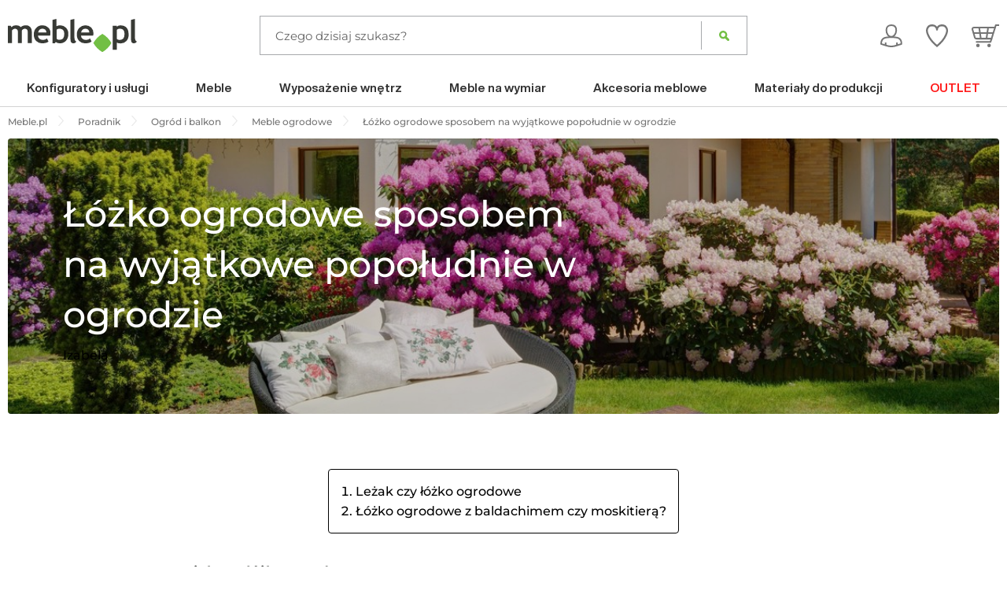

--- FILE ---
content_type: text/html; charset=utf-8
request_url: https://www.meble.pl/poradnik/art8961,lozko-ogrodowe-sposobem-na-wyjatkowe-popoludnie-w-ogrodzie.html
body_size: 21516
content:
<!doctype html>
<html class="no-js" lang="pl">
<head>
    <meta charset="utf-8">
    <meta name="description" content="Chwila relaksu na świeżym powietrzu? Chwila z książką w zaciszu Twojego ogrodu? A może drzemka w upalne popołudnie w ogrodzie? Wszystko to brzmi...">
    <meta name="Keywords" content="meble, meble na wymiar, płyty meblowe, obrzeża, płyta meblowa, obrzeża, egger, płyty meblowe EGGER, płyta meblowa EGGER">
    <meta name="viewport" content="width=device-width, initial-scale=1">
    <meta name="theme-color" content="#72bf44">
            <link rel="manifest" href="/szablony/meble/assets/pwa/manifest.json">
    <link rel="preload" as="font" href="//s1.meble.pl/szablony/meble/assets/fonts/fontawesome-webfont.woff2?v=4.7.0" type="font/woff2" crossorigin="anonymous">
    <link rel="preload" as="style" href="//s1.meble.pl/szablony/meble/assets/styles/vendor.css?1646996913" >
    	<link rel="preload" as="style" href="//s1.meble.pl/szablony/meble/assets/styles/main.css?1762938689" >
	<link rel="preload" as="style" href="//s1.meble.pl/szablony/meble/assets/styles/extra.css?1761819239" >
    
    
    <link rel="preload" as="script" href="//s1.meble.pl/szablony/meble/assets/scripts/jquery.js" >
    <link rel="preload" as="script" href="//s1.meble.pl/szablony/meble/assets/scripts/vendor.js?1760513343" >
    
    
    
    <meta name="google-site-verification" content="9mvP6FREpkgrSc7ywSEYzWbS-5ZyyrWBW_BhbxBCdCA">
    <meta name="p:domain_verify" content="7c5f482127e522ec6ed8cdab42c06bb6">
            <meta property="fb:admins" content="123050964397618">
        
                            <meta name="robots" content="index, follow">
                
    <title>
                Łóżko ogrodowe sposobem na wyjątkowe popołudnie w ogrodzie – Ogród i balkon – Meble ogrodowe – meble.pl
        </title>
   
            <link rel="canonical" href="https://www.meble.pl/poradnik/art8961,lozko-ogrodowe-sposobem-na-wyjatkowe-popoludnie-w-ogrodzie.html">
    
    
    <link href="//s1.meble.pl/szablony/meble/favicon.ico" rel="SHORTCUT ICON">
    
    <link rel="stylesheet" href="//s1.meble.pl/szablony/meble/assets/styles/vendor.css?1646996913">
    
            <style type="text/css">@font-face {font-family:Montserrat;font-style:normal;font-weight:400;src:url(/cf-fonts/v/montserrat/5.0.16/cyrillic/wght/normal.woff2);unicode-range:U+0301,U+0400-045F,U+0490-0491,U+04B0-04B1,U+2116;font-display:swap;}@font-face {font-family:Montserrat;font-style:normal;font-weight:400;src:url(/cf-fonts/v/montserrat/5.0.16/latin-ext/wght/normal.woff2);unicode-range:U+0100-02AF,U+0304,U+0308,U+0329,U+1E00-1E9F,U+1EF2-1EFF,U+2020,U+20A0-20AB,U+20AD-20CF,U+2113,U+2C60-2C7F,U+A720-A7FF;font-display:swap;}@font-face {font-family:Montserrat;font-style:normal;font-weight:400;src:url(/cf-fonts/v/montserrat/5.0.16/latin/wght/normal.woff2);unicode-range:U+0000-00FF,U+0131,U+0152-0153,U+02BB-02BC,U+02C6,U+02DA,U+02DC,U+0304,U+0308,U+0329,U+2000-206F,U+2074,U+20AC,U+2122,U+2191,U+2193,U+2212,U+2215,U+FEFF,U+FFFD;font-display:swap;}@font-face {font-family:Montserrat;font-style:normal;font-weight:400;src:url(/cf-fonts/v/montserrat/5.0.16/vietnamese/wght/normal.woff2);unicode-range:U+0102-0103,U+0110-0111,U+0128-0129,U+0168-0169,U+01A0-01A1,U+01AF-01B0,U+0300-0301,U+0303-0304,U+0308-0309,U+0323,U+0329,U+1EA0-1EF9,U+20AB;font-display:swap;}@font-face {font-family:Montserrat;font-style:normal;font-weight:400;src:url(/cf-fonts/v/montserrat/5.0.16/cyrillic-ext/wght/normal.woff2);unicode-range:U+0460-052F,U+1C80-1C88,U+20B4,U+2DE0-2DFF,U+A640-A69F,U+FE2E-FE2F;font-display:swap;}@font-face {font-family:Montserrat;font-style:normal;font-weight:500;src:url(/cf-fonts/v/montserrat/5.0.16/cyrillic/wght/normal.woff2);unicode-range:U+0301,U+0400-045F,U+0490-0491,U+04B0-04B1,U+2116;font-display:swap;}@font-face {font-family:Montserrat;font-style:normal;font-weight:500;src:url(/cf-fonts/v/montserrat/5.0.16/latin-ext/wght/normal.woff2);unicode-range:U+0100-02AF,U+0304,U+0308,U+0329,U+1E00-1E9F,U+1EF2-1EFF,U+2020,U+20A0-20AB,U+20AD-20CF,U+2113,U+2C60-2C7F,U+A720-A7FF;font-display:swap;}@font-face {font-family:Montserrat;font-style:normal;font-weight:500;src:url(/cf-fonts/v/montserrat/5.0.16/latin/wght/normal.woff2);unicode-range:U+0000-00FF,U+0131,U+0152-0153,U+02BB-02BC,U+02C6,U+02DA,U+02DC,U+0304,U+0308,U+0329,U+2000-206F,U+2074,U+20AC,U+2122,U+2191,U+2193,U+2212,U+2215,U+FEFF,U+FFFD;font-display:swap;}@font-face {font-family:Montserrat;font-style:normal;font-weight:500;src:url(/cf-fonts/v/montserrat/5.0.16/vietnamese/wght/normal.woff2);unicode-range:U+0102-0103,U+0110-0111,U+0128-0129,U+0168-0169,U+01A0-01A1,U+01AF-01B0,U+0300-0301,U+0303-0304,U+0308-0309,U+0323,U+0329,U+1EA0-1EF9,U+20AB;font-display:swap;}@font-face {font-family:Montserrat;font-style:normal;font-weight:500;src:url(/cf-fonts/v/montserrat/5.0.16/cyrillic-ext/wght/normal.woff2);unicode-range:U+0460-052F,U+1C80-1C88,U+20B4,U+2DE0-2DFF,U+A640-A69F,U+FE2E-FE2F;font-display:swap;}@font-face {font-family:Montserrat;font-style:normal;font-weight:600;src:url(/cf-fonts/v/montserrat/5.0.16/latin/wght/normal.woff2);unicode-range:U+0000-00FF,U+0131,U+0152-0153,U+02BB-02BC,U+02C6,U+02DA,U+02DC,U+0304,U+0308,U+0329,U+2000-206F,U+2074,U+20AC,U+2122,U+2191,U+2193,U+2212,U+2215,U+FEFF,U+FFFD;font-display:swap;}@font-face {font-family:Montserrat;font-style:normal;font-weight:600;src:url(/cf-fonts/v/montserrat/5.0.16/latin-ext/wght/normal.woff2);unicode-range:U+0100-02AF,U+0304,U+0308,U+0329,U+1E00-1E9F,U+1EF2-1EFF,U+2020,U+20A0-20AB,U+20AD-20CF,U+2113,U+2C60-2C7F,U+A720-A7FF;font-display:swap;}@font-face {font-family:Montserrat;font-style:normal;font-weight:600;src:url(/cf-fonts/v/montserrat/5.0.16/cyrillic/wght/normal.woff2);unicode-range:U+0301,U+0400-045F,U+0490-0491,U+04B0-04B1,U+2116;font-display:swap;}@font-face {font-family:Montserrat;font-style:normal;font-weight:600;src:url(/cf-fonts/v/montserrat/5.0.16/cyrillic-ext/wght/normal.woff2);unicode-range:U+0460-052F,U+1C80-1C88,U+20B4,U+2DE0-2DFF,U+A640-A69F,U+FE2E-FE2F;font-display:swap;}@font-face {font-family:Montserrat;font-style:normal;font-weight:600;src:url(/cf-fonts/v/montserrat/5.0.16/vietnamese/wght/normal.woff2);unicode-range:U+0102-0103,U+0110-0111,U+0128-0129,U+0168-0169,U+01A0-01A1,U+01AF-01B0,U+0300-0301,U+0303-0304,U+0308-0309,U+0323,U+0329,U+1EA0-1EF9,U+20AB;font-display:swap;}@font-face {font-family:Montserrat;font-style:normal;font-weight:700;src:url(/cf-fonts/v/montserrat/5.0.16/vietnamese/wght/normal.woff2);unicode-range:U+0102-0103,U+0110-0111,U+0128-0129,U+0168-0169,U+01A0-01A1,U+01AF-01B0,U+0300-0301,U+0303-0304,U+0308-0309,U+0323,U+0329,U+1EA0-1EF9,U+20AB;font-display:swap;}@font-face {font-family:Montserrat;font-style:normal;font-weight:700;src:url(/cf-fonts/v/montserrat/5.0.16/latin-ext/wght/normal.woff2);unicode-range:U+0100-02AF,U+0304,U+0308,U+0329,U+1E00-1E9F,U+1EF2-1EFF,U+2020,U+20A0-20AB,U+20AD-20CF,U+2113,U+2C60-2C7F,U+A720-A7FF;font-display:swap;}@font-face {font-family:Montserrat;font-style:normal;font-weight:700;src:url(/cf-fonts/v/montserrat/5.0.16/cyrillic-ext/wght/normal.woff2);unicode-range:U+0460-052F,U+1C80-1C88,U+20B4,U+2DE0-2DFF,U+A640-A69F,U+FE2E-FE2F;font-display:swap;}@font-face {font-family:Montserrat;font-style:normal;font-weight:700;src:url(/cf-fonts/v/montserrat/5.0.16/latin/wght/normal.woff2);unicode-range:U+0000-00FF,U+0131,U+0152-0153,U+02BB-02BC,U+02C6,U+02DA,U+02DC,U+0304,U+0308,U+0329,U+2000-206F,U+2074,U+20AC,U+2122,U+2191,U+2193,U+2212,U+2215,U+FEFF,U+FFFD;font-display:swap;}@font-face {font-family:Montserrat;font-style:normal;font-weight:700;src:url(/cf-fonts/v/montserrat/5.0.16/cyrillic/wght/normal.woff2);unicode-range:U+0301,U+0400-045F,U+0490-0491,U+04B0-04B1,U+2116;font-display:swap;}</style>
                <link rel="stylesheet" href="//s1.meble.pl/szablony/meble/assets/styles/main.css?1762938689">
            <link rel="stylesheet" href="//s1.meble.pl/szablony/meble/assets/styles/extra.css?1761819239">
	
    
<script>
// <![CDATA[
var baseHref = 'https://www.meble.pl/';
var kategoriaSSL = 1;
if(!isNaN(kategoriaSSL) && kategoriaSSL == 0 && location.protocol === 'https:')
{
    window.location=String(window.location).replace('https://', 'http://');
    window.StopWhateverBelow;
}
else if(!isNaN(kategoriaSSL) && kategoriaSSL == 1 && location.protocol === 'http:')
{
	window.location=String(window.location).replace('http://', 'https://');
	window.StopWhateverBelow;
}


// ]]>
</script>



    <!-- Google Consent Mode -->
    <script data-cookieconsent="ignore">
        window.dataLayer = window.dataLayer || [];
        function gtag() {
            dataLayer.push(arguments)
        }
        gtag("consent", "default", {
            ad_personalization: "denied",
            ad_storage: "denied",
            ad_user_data: "denied",
            analytics_storage: "denied",
            functionality_storage: "denied",
            personalization_storage: "denied",
            security_storage: "granted",
            wait_for_update: 500
        });
        gtag("set", "ads_data_redaction", true);
            </script>
    <!-- End Google Consent Mode-->

        <!-- Cookiebot CMP-->
    <script
        id="Cookiebot"
        src="https://consent.cookiebot.com/uc.js"
        data-cbid="d4255f70-a303-4da6-832d-d6a7fa918b4e"
        data-blockingmode="auto"
        type="text/javascript"
        data-consentmode-defaults="disabled"
    ></script>
    <!-- End Cookiebot CMP -->
    

    <!-- Google Tag Manager -->
    <script data-cookieconsent="ignore">
        (function(w,d,s,l,i){w[l]=w[l]||[];w[l].push({'gtm.start':
        new Date().getTime(),event:'gtm.js'});var f=d.getElementsByTagName(s)[0],
        j=d.createElement(s),dl=l!='dataLayer'?'&l='+l:'';j.async=true;j.src=
        'https://www.googletagmanager.com/gtm.js?id='+i+dl;f.parentNode.insertBefore(j,f);
    })(window,document,'script','dataLayer','GTM-5SJ4CJ');</script>
    <!-- End Google Tag Manager -->
    
    


    	    
    
        
            
    
        

    
    <script>
            var FACEBOOK_ID = '197705836906371';
        var CLIENT_ID = '732055815312-pt48792aptc7akahefr30er0cvdfr63e.apps.googleusercontent.com';
        var SCOPES = [
            'email',
            'profile',
            // Add other scopes needed by your application.
        ];
    </script>

    <!-- Pinterest Tag -->
        <!-- end Pinterest Tag -->


        
        

    

    
    
    
        
    
    
    
</head>
<body >
<script src="//s1.meble.pl/szablony/meble/assets/scripts/jquery.js" data-cookieconsent="ignore"></script>

<div class="user_promo"></div>
<!--[if lt IE 10]>
<p class="browserupgrade">You are using an <strong>outdated</strong> browser. Please <a href="http://browsehappy.com/">upgrade
    your browser</a> to improve your experience.</p>
<![endif]-->

<div id="g_id_onload"
     data-client_id="101957559503-ubrrjdis6ls45nlbbnjp3nkqo2h8sg3d.apps.googleusercontent.com"
     data-login_uri="https://www.meble.pl/api/GLogin.php">
</div>


    
	     


    
            
    
    
                <!-- bloki 21 -->
                        <nav id="js-mobileNav" class="mobileMenu"></nav>
        
<div class="mainWrap">
	    <header class="mainHeader">
        <div class="row">
            <div class="large-2 medium-4 small-5 column mainHeader__logo__container">
                <a href="/" class="mainHeader__logo"><img src="//s1.meble.pl/szablony/meble/assets/images/logo.svg" alt="meble.pl"></a>
            </div>
            <div class="large-2 medium-8 small-7 large-push-8 column mainHeader__actions">
                <ul class="mainHeader__icons">
                                                                    <li class="my-account my-account--logged-out"><a href="/moje_konto/"><img src="//s1.meble.pl/szablony/meble/assets/images/ico/account.svg" alt=""><span class="imie"></span></a></li>
                            <ul>
                                <li><a href="/moje_konto/">Zaloguj się</a></li>
                                <li><a href="/moje_konto/">Zarejestruj się</a></li>
                                <li><a href="/moje_konto/">Moje dane</a></li>
                                <li><a href="/moje-zamowienie/">Zamówienia</a></li>
                                <li><a href="/moje_konto/go/zmiana_hasla/">Ustawienia konta</a></li>
                                <li><a href="/listy-zakupow/">Lista zakupów</a></li>
                                <li><a href="/moje_konto/go/powiadomienia/">Powiadomienia</a></li>
                            </ul>
                                        <script>
                        jQuery(document).ready(function($) {
                           if (customerid = Cookies.get('customerid')) {
                            if (zawartoscKoszyka = Cookies.get('meblesklep_koszyk_' + customerid)) {
                                var ilosc = zawartoscKoszyka.split(";");
                                $(".mainHeader__icons .koszyk .ilosc").html(ilosc[0]);
                                }                          
                            
                                if (zawartoscKoszyka = Cookies.get('meblesklep_przechowalnia_' + customerid)) {
                                    var ilosc = zawartoscKoszyka.split(";");
                                    $(".mainHeader__icons .ulubione .ilosc").html(ilosc[0]);
                                }
                            }
                            const mobileViewport = window.matchMedia("screen and (max-width: 1024px)");
         
                            if(mobileViewport.matches) {
                                    $('.my-account').click(function(e){
                                        e.stopPropagation();
                                        $('.my-account + ul').toggleClass('open');
                                        
                   
                                        $(document).click(function(e){
                                          e.stopPropagation(); 
                                          $('.my-account + ul').removeClass('open');
                                        });
                                 
                                    });   
                            }; 
                        });
                    </script>
                    
                    <li class="ulubione"><a href="/ulubione"><img src="//s1.meble.pl/szablony/meble/assets/images/ico/wishlist.svg" alt=""><span class="ilosc"></span><span class="imie">Ulubione</span></a></li>
                    <li class="koszyk"><a href="/koszyk/"><img src="//s1.meble.pl/szablony/meble/assets/images/ico/cart.svg" alt=""><span class="ilosc"></span><span class="imie">Koszyk</span></a></li>                                      
                    <li class="mm-trigger hide-for-large-up">
                        <a href="#js-mobileNav">
                            <div class="hamburger-menu">
                                <div class="bar"></div>
                            </div>
                            <span class="imie">Menu</span>
                        </a>
                    </li>
                </ul>
            </div>

            <!-- bloki 1 -->
                    <div class="large-6 large-pull-1 large-push-1 column">
			<div class="mainHeader__searchForm clearfix">
                    <form action="/wyszukiwarka/" id="meble_wyszukiwarka_form_s" name="meble_wyszukiwarka_form" onsubmit="return !!(this.firstElementChild.value.trim());">
                        <input class="js-autofill" type="text" placeholder="Czego dzisiaj szukasz?" name="query" value="" autocomplete="off">
                        <button type="submit">Szukaj</button>
				</form>
			</div>
                <div class="searchAutofill search-suggest suggestLayer" id="suggestLayer"></div>
		</div>


                    </div>
    </header>

            

                    <!-- bloki 20 -->
            <style>
.nav_track.naglowek:hover {
  background: #f3f3f3;
}
</style>
<nav class="mainNav show-for-large-up">
	<div class="row">
		<div class="large-12 column">
			<ul class="main">
                                                <li class="na-wymiar"><a class="nav_track" href="/konfiguratory-i-uslugi"><span>Konfiguratory i usługi</span></a>
                    <ul class="submenu rozkroj clearfix">
						<div class="row">
                            <div class="large-25 column">
                                <a class="nav_track naglowek" href="/rozkroj">Rozkrój on-line</a>
                                <ul class="submenu__categories">
                                                                    <li><a class="nav_track" href="/rozkroj,plyty-meblowe">Płyty meblowe EGGER</a></li>
									                                    <li><a class="nav_track" href="/rozkroj,plyty-tss-cleaf">Płyty meblowe CLEAF</a></li>
									                                    <li><a class="nav_track" href="/rozkroj,plyty-akrylowe">Płyty akrylowe REHAU Rauvisio</a></li>
									                                    <li><a class="nav_track" href="/rozkroj,plyty-crystal">Szkło polimerowe REHAU Crystal</a></li>
									                                    <li><a class="nav_track" href="/rozkroj,panele-wnekowe">Panele wnękowe EGGER</a></li>
									                                    <li><a class="nav_track" href="/rozkroj,plyty">Płyty budowlane</a></li>
									                                    <li><a class="nav_track" href="/rozkroj,sklejka">Sklejki</a></li>
									                                    <li><a class="nav_track" href="/rozkroj,plyty-wysoki-polysk">Płyty wysoki połysk</a></li>
									                                    <li><a class="nav_track" href="/rozkroj,plyty-gleboki-mat">Płyty głęboki mat</a></li>
																	</ul>
							</div>
                            <div class="large-2 column">
                                <a class="nav_track naglowek" href="/konfiguratory-i-uslugi">Konfiguratory on-line</a>
                                <ul class="submenu__categories">
                                                                    <li><a class="nav_track" href="/na-wymiar/">Meble na wymiar</a></li>
                                                                    <li><a class="nav_track" href="/konfigurator-frontow">Fronty meblowe</a></li>
                                                                    <li><a class="nav_track" href="/na-wymiar/szuflady">Szuflady</a></li>
                                                                    <li><a class="nav_track" href="/na-wymiar/blaty">Blaty</a></li>
                                                                </ul>
                            </div>
                            <div class="large-25 column">
                                <a class="nav_track naglowek" href="/ciecie-cnc">CNC</a>
                                <ul class="submenu__categories">
                                                                    <li><a class="nav_track" href="/ciecie-cnc#wycinanie">Wycinanie</a></li>
                                                                                                    <li><a class="nav_track" href="/ciecie-cnc#ksztalty_geometryczne_typowe">Kształty geometryczne typowe</a></li>
                                                                                                    <li><a class="nav_track" href="/ciecie-cnc#wycinanie_oklejanie">Wycinanie i oklejanie</a></li>
                                                                                                    <li><a class="nav_track" href="/ciecie-cnc#ksztalty_nietypowe_wlasny_projekt">Kształty nietypowe (własny projekt)</a></li>
                                                                                                    <li><a class="nav_track" href="/ciecie-cnc#oklejanie_krzywoliniowe">Oklejanie krzywoliniowe</a></li>
                                                                                                    <li><a class="nav_track" href="/ciecie-cnc#frezowanie_wiercenie">Frezowanie i wiercenie</a></li>
                                                                                                    <li><a class="nav_track" href="/ciecie-cnc#jak_zamowic_usluge">Jak zamówić usługę CNC</a></li>
                                                                                                                        </ul>
                                                </div>
                            <div class="large-5 column">
                                <div class="naglowek tlo">Nietypowe zlecenia stolarskie</div>
                                <div>
                                    Wykonujemy usługę wycinania kształtów z płyt wg indywidualnych projektów.
                                    <ul>
                                        <li>szybka wycena</li>
                                        <li>precyzja i krótkie terminy realizacji dzięki wykorzystaniu nowoczesnych maszyn</li>
                                        <li>wycinanie i grawerowanie również laserem</li>
                                        <li>zamówienia małe i duże (zarówko pod względem liczby sztuk, jak i&nbsp;gabarytów)</li>
                                        <li>pomoc w stworzeniu prostego projektu z&nbsp;rysunku odręcznego</li>
                                        <li>szerokie możliwości w realizacji nietypowych, indywidualnych projektów</li>
                                    </ul>
                                    <div>Pytania i zamówienia prosimy kierować na adres: <a href="mailto:cnc@meble.pl">cnc@meble.pl</a></div>
                                    Prosimy załączyć projekt, preferowany format plików to DWG lub DXF.
                                </div>
                            </div>
						</div>
					</ul>
				</li>
                <li><a class="nav_track" href="/meble/"><span>Meble</span></a>
                    <ul class="submenu meble clearfix">
						<div class="row">
                            <div class="large-2 column">
                                <a class="naglowek tlo" style="cursor: pointer;" href="/pomieszczenia">Pomieszczenia</a>
                                <ul class="tlo">
                                                                    <li><a class="nav_track" href="/pomieszczenia/meble-biurowe">Biuro</a></li>
									                                    <li><a class="nav_track" href="/pomieszczenia/meble-do-jadalni">Jadalnia</a></li>
									                                    <li><a class="nav_track" href="/pomieszczenia/meble-do-kuchni">Kuchnia</a></li>
									                                    <li><a class="nav_track" href="/pomieszczenia/meble-lazienkowe">Łazienka</a></li>
									                                    <li><a class="nav_track" href="/pomieszczenia/meble-ogrodowe">Ogród</a></li>
									                                    <li><a class="nav_track" href="/pomieszczenia/meble-dzieciece-i-mlodziezowe">Pokój dziecka</a></li>
									                                    <li><a class="nav_track" href="/pomieszczenia/pokoj-mlodziezowy">Pokój młodzieżowy</a></li>
									                                    <li><a class="nav_track" href="/pomieszczenia/meble-do-przedpokoju">Przedpokój</a></li>
									                                    <li><a class="nav_track" href="/pomieszczenia/meble-salonowe">Salon</a></li>
									                                    <li><a class="nav_track" href="/pomieszczenia/meble-do-sypialni">Sypialnia</a></li>
																	</ul>
							</div>
                            <div class="large-8 column">
                                <div class="naglowek tlo">Kategorie mebli</div>
                                <ul class="submenu__categories tlo">
                                                                    <li><a class="nav_track" href="/meble/barki/">Barki i lady</a></li>
                                                                    <li><a class="nav_track" href="/meble/biurka/">Biurka</a></li>
                                                                    <li><a class="nav_track" href="/marki/benchk">Drabinki gimnastyczne</a></li>
                                                                    <li><a class="nav_track" href="/meble/elementy-uzupelniajace/">Elementy uzupełniające</a></li>
                                                                    <li><a class="nav_track" href="/meble/fotele/">Fotele</a></li>
                                                                    <li><a class="nav_track" href="/meble/fotele-biurowe/">Fotele biurowe</a></li>
                                                                    <li><a class="nav_track" href="/meble/hokery/">Hokery</a></li>
                                                                    <li><a class="nav_track" href="/meble/komody/">Komody</a></li>
                                                                    <li><a class="nav_track" href="/meble/meble-konsole/">Konsole</a></li>
                                                                    <li><a class="nav_track" href="/meble/kontenerki/">Kontenerki</a></li>
                                                                    <li><a class="nav_track" href="/meble/kredensy/">Kredensy</a></li>
                                                                    <li><a class="nav_track" href="/meble/krzesla/">Krzesła</a></li>
                                                                    <li><a class="nav_track" href="/meble/hamaki-i-lezaki/">Leżaki i hamaki</a></li>
                                                                    <li><a class="nav_track" href="/lamele/">Lamele</a></li>
                                                                    <li><a class="nav_track" href="/meble/lustra/">Lustra</a></li>
                                                                    <li><a class="nav_track" href="/meble/lawki/">Ławki</a></li>
                                                                    <li><a class="nav_track" href="/meble/lozka/">Łóżka</a></li>
                                                                    <li><a class="nav_track" href="/meble/materace/">Materace</a></li>
                                                                    <li><a class="nav_track" href="/meble/meble-rtv/">Meble RTV</a></li>
                                                                    <li><a class="nav_track" href="/meble/mebloscianki/">Meblościanki</a></li>
                                                                    <li><a class="nav_track" href="/meble/narozniki/">Narożniki</a></li>
                                                                    <li><a class="nav_track" href="/meble/parawany/">Parawany</a></li>
                                                                    <li><a class="nav_track" href="/meble/polki/">Półki</a></li>
                                                                    <li><a class="nav_track" href="/meble/przewijaki/">Przewijaki</a></li>
                                                                    <li><a class="nav_track" href="/meble/pufy/">Pufy i podnóżki</a></li>
                                                                    <li><a class="nav_track" href="/meble/regaly/">Regały</a></li>
                                                                    <li><a class="nav_track" href="/meble/skrzynie/">Skrzynie</a></li>
                                                                    <li><a class="nav_track" href="/meble/sofy/">Sofy i kanapy</a></li>
                                                                    <li><a class="nav_track" href="/meble/stelaze/">Stelaże</a></li>
                                                                    <li><a class="nav_track" href="/meble/stoliki-lawy/">Stoliki kawowe i ławy</a></li>
                                                                    <li><a class="nav_track" href="/meble/stoly/">Stoły</a></li>
                                                                    <li><a class="nav_track" href="/meble/szafki/">Szafki</a></li>
                                                                    <li><a class="nav_track" href="/meble/szafki-nocne/">Szafki nocne</a></li>
                                                                    <li><a class="nav_track" href="/meble/szafy/">Szafy</a></li>
                                                                    <li><a class="nav_track" href="/meble/szezlongi/">Szezlongi</a></li>
                                                                    <li><a class="nav_track" href="/meble/srodki-pielegnacyjne/">Środki pielęgnacyjne</a></li>
                                                                    <li><a class="nav_track" href="/meble/taborety/">Taborety</a></li>
                                                                    <li><a class="nav_track" href="/meble/toaletki/">Toaletki</a></li>
                                                                    <li><a class="nav_track" href="/meble/wieszaki/">Wieszaki i garderoby</a></li>
                                                                    <li><a class="nav_track" href="/meble/meble-witryny/">Witryny</a></li>
                                                                    <li><a class="nav_track" href="/meble/zestawy/">Zestawy mebli</a></li>
                                                                </ul>
                            </div>
                                                                                    <div class="large-2 column">
                                <div class="naglowek tlo">Promocje i&nbsp;nowości</div>
                                <ul class="tlo">
                                                                    <li><a class="nav_track" href="/promocje">Promocje</a></li>
                                                                    <li><a class="nav_track" href="/meble/nowosci/">Nowości</a></li>
                                                                    <li><a class="nav_track" href="/meble/bestsellery/">Bestsellery</a></li>
                                                                </ul>
                            </div>
						</div>
					</ul>
				</li>
                <li><a class="nav_track" href="/wyposazenie-wnetrz/"><span>Wyposażenie wnętrz</span></a>
                    <ul class="submenu wyposazenie">
                        <div>
                            <div>
                                <div class="kategoria">
                                <a class="nav_track naglowek" href="/wyposazenie-wnetrz/lampy/">Lampy</a>
								<ul class="submenu__categories">
                                                                    <li><a class="nav_track" href="/wyposazenie-wnetrz/lampy,lampy-wiszace-/">Lampy wiszące</a></li>
									                                    <li><a class="nav_track" href="/wyposazenie-wnetrz/lampy,lampy-sufitowe--/">Lampy sufitowe</a></li>
									                                    <li><a class="nav_track" href="/wyposazenie-wnetrz/lampy,lampy-podlogowe-/">Lampy podłogowe</a></li>
									                                    <li><a class="nav_track" href="/wyposazenie-wnetrz/lampy,lampki-biurkowe-i-stolowe/">Lampy stołowe</a></li>
									                                    <li><a class="nav_track" href="/wyposazenie-wnetrz/lampy,spoty/">Spoty i reflektory</a></li>
									                                    <li><a class="nav_track" href="/wyposazenie-wnetrz/lampy,kinkiety-/">Kinkiety</a></li>
									                                    <li><a class="nav_track" href="/wyposazenie-wnetrz/lampy,abazury-/">Abażury i klosze</a></li>
									                                    <li><a class="nav_track" href="/wyposazenie-wnetrz/lampy,zrodla-swiatla-/">Źródła światła</a></li>
																	</ul>
							</div>
                                <div class="kategoria">
                                    <a class="nav_track naglowek" href="/wyposazenie-wnetrz/dywany/">Dywany</a>
								<ul class="submenu__categories">
                                                                        <li><a class="nav_track" href="/wyposazenie-wnetrz/dywany,dywany-prostokatne/">Dywany prostokątne</a></li>
                                                                    <li><a class="nav_track" href="/wyposazenie-wnetrz/dywany,dywany-okragle/">Dywany okrągłe</a></li>
                                                                    <li><a class="nav_track" href="/wyposazenie-wnetrz/dywany,meble-lazienkowe/">Dywaniki łazienkowe</a></li>
                                                                    <li><a class="nav_track" href="/wyposazenie-wnetrz/dywany,meble-dzieciece-i-mlodziezowe/">Dywany dziecięce</a></li>
                                                                    <li><a class="nav_track" href="/wyposazenie-wnetrz/dywany,chodniki/">Chodniki</a></li>
                                                                </ul>
                            </div>  
                                <div class="kategoria">
                                    <a class="nav_track naglowek" href="/wyposazenie-wnetrz/wn-tekstylia/">Tekstylia</a>
                                <ul class="submenu__categories">
                                                                        <li><a class="nav_track" href="/wyposazenie-wnetrz/wn-tekstylia,poduszki-poszewki/">Poduszki</a></li>
									                                    <li><a class="nav_track" href="/wyposazenie-wnetrz/wn-tekstylia,koce-pledy-i-narzuty/">Koce i narzuty</a></li>
									                                    <li><a class="nav_track" href="/wyposazenie-wnetrz/wn-tekstylia,tekstylia-posciel/">Kołdry i pościele</a></li>
									                                    <li><a class="nav_track" href="/wyposazenie-wnetrz/wn-tekstylia,firanki-i-zaslony/">Zasłony</a></li>
									                                    <li><a class="nav_track" href="/wyposazenie-wnetrz/wn-tekstylia,reczniki-i-szlafroki/">Ręczniki</a></li>
									                                    <li><a class="nav_track" href="/wyposazenie-wnetrz/wn-tekstylia,tekstylia-dzieciece/">Tekstylia dziecięce</a></li>
																	</ul>
							</div>
                            </div>
                            <div class="kategoria">
                                <a class="nav_track naglowek" href="/wyposazenie-wnetrz/przechowywanie/">Przechowywanie</a>
								<ul class="submenu__categories">
                                                                    <li><a class="nav_track" href="/wyposazenie-wnetrz/przechowywanie,koszyki/">Koszyki</a></li>
									                                    <li><a class="nav_track" href="/wyposazenie-wnetrz/przechowywanie,organizery-na-bizuterie/">Organizery na biżuterię</a></li>
									                                    <li><a class="nav_track" href="/wyposazenie-wnetrz/przechowywanie,pojemniki/">Pojemniki</a></li>
									                                    <li><a class="nav_track" href="/wyposazenie-wnetrz/przechowywanie,pudla-/">Pudełka</a></li>
																	</ul>
							</div>
                            <div class="kategoria">
                                <a class="nav_track naglowek" href="/wyposazenie-wnetrz/wyposazenie-lazienki/">Akcesoria łazienkowe</a>
								<ul class="submenu__categories">
									                                    <li><a class="nav_track" href="/wyposazenie-wnetrz/wyposazenie-lazienki,dozowniki--/">Dozowniki</a></li>
									                                    <li><a class="nav_track" href="/wyposazenie-wnetrz/wyposazenie-lazienki,kubki--/">Kubki</a></li>
									                                    <li><a class="nav_track" href="/wyposazenie-wnetrz/wyposazenie-lazienki,organizery---/">Organizery</a></li>
									                                    <li><a class="nav_track" href="/wyposazenie-wnetrz/wyposazenie-lazienki,mydelniczki--/">Mydelniczki</a></li>
									                                    <li><a class="nav_track" href="/wyposazenie-wnetrz/wyposazenie-lazienki,kosz---/">Kosze łazienkowe</a></li>
									                                    <li><a class="nav_track" href="/wyposazenie-wnetrz/wyposazenie-lazienki,kosze-na-ubrania--/">Kosze na ubrania</a></li>
																	</ul>
							</div>
                            <div class="kategoria">
                                <a class="nav_track naglowek" href="/wyposazenie-wnetrz/akcesoria-ogrodowe/">Akcesoria ogrodowe</a>
								<ul class="submenu__categories">
									                                    <li><a class="nav_track" href="/wyposazenie-wnetrz/akcesoria-ogrodowe,parasole-ogrodowe/">Parasole</a></li>
									                                    <li><a class="nav_track" href="/wyposazenie-wnetrz/akcesoria-ogrodowe,pokrowce--/">Pokrowce</a></li>
									                                    <li><a class="nav_track" href="/wyposazenie-wnetrz/akcesoria-ogrodowe,namioty-ogrodowe/">Namioty ogrodowe</a></li>
									                                    <li><a class="nav_track" href="/wyposazenie-wnetrz/akcesoria-ogrodowe,donice-ogrodowe/">Donice ogrodowe</a></li>
									                                    <li><a class="nav_track" href="/wyposazenie-wnetrz/akcesoria-ogrodowe,lampy-ogrodowe/">Lampy ogrodowe</a></li>
									                                    <li><a class="nav_track" href="/wyposazenie-wnetrz/akcesoria-ogrodowe,pozostale-akcesoria-ogrodowe/">Inne akcesoria</a></li>
																	</ul>
							</div>
                        </div>
                        <div>
                            <div class="kategoria">
                                <a class="nav_track naglowek" href="/wyposazenie-wnetrz/artykuly-dekoracyjne/">Dekoracje</a>
								<ul class="submenu__categories">
                                                                    <li><a class="nav_track" href="/wyposazenie-wnetrz/artykuly-dekoracyjne,zegary--/">Zegary</a></li>
									                                    <li><a class="nav_track" href="/wyposazenie-wnetrz/artykuly-dekoracyjne,wazony/">Wazony</a></li>
									                                    <li><a class="nav_track" href="/wyposazenie-wnetrz/artykuly-dekoracyjne,donice-i-kwietniki/">Donice i kwietniki</a></li>
									                                    <li><a class="nav_track" href="/wyposazenie-wnetrz/artykuly-dekoracyjne,gazetniki/">Gazetniki</a></li>
									                                    <li><a class="nav_track" href="/wyposazenie-wnetrz/artykuly-dekoracyjne,figurki/">Figurki</a></li>
									                                    <li><a class="nav_track" href="/wyposazenie-wnetrz/artykuly-dekoracyjne,plakaty/">Plakaty</a></li>
									                                    <li><a class="nav_track" href="/wyposazenie-wnetrz/artykuly-dekoracyjne,obrazy/">Obrazy</a></li>
									                                    <li><a class="nav_track" href="/wyposazenie-wnetrz/artykuly-dekoracyjne,dekoracje-nascienne/">Dekoracje ścienne</a></li>
									                                    <li><a class="nav_track" href="/wyposazenie-wnetrz/artykuly-dekoracyjne,swieczki-i-swieczniki/">Świeczki i świeczniki</a></li>
									                                    <li><a class="nav_track" href="/wyposazenie-wnetrz/artykuly-dekoracyjne,zawieszki-i-ozdoby/">Zawieszki i ozdoby</a></li>
									                                    <li><a class="nav_track" href="/wyposazenie-wnetrz/artykuly-dekoracyjne,zapachy-i-dyfuzory/">Zapachy i dyfuzory</a></li>
									                                    <li><a class="nav_track" href="/wyposazenie-wnetrz/artykuly-dekoracyjne,ramki/">Ramki na zdjęcia</a></li>
									                                    <li><a class="nav_track" href="/wyposazenie-wnetrz/artykuly-dekoracyjne,sztuczne-rosliny/">Sztuczne kwiaty</a></li>
									                                    <li><a class="nav_track" href="/wyposazenie-wnetrz/artykuly-dekoracyjne,parasolniki/">Parasolniki</a></li>
																	</ul>
							</div>
                            <div class="kategoria">
                                <a class="nav_track naglowek" href="/wyposazenie-wnetrz/wyposazenie-kuchni/">Wyposażenie kuchni</a>
								<ul class="submenu__categories">
                                                                    <li><a class="nav_track" href="/wyposazenie-wnetrz/wyposazenie-kuchni,kubek-/">Kubki</a></li>
									                                    <li><a class="nav_track" href="/wyposazenie-wnetrz/wyposazenie-kuchni,filizanka-/">Filiżanki</a></li>
									                                    <li><a class="nav_track" href="/wyposazenie-wnetrz/wyposazenie-kuchni,szklanka-/">Szklanki</a></li>
									                                    <li><a class="nav_track" href="/wyposazenie-wnetrz/wyposazenie-kuchni,kieliszek-/">Kieliszki</a></li>
									                                    <li><a class="nav_track" href="/wyposazenie-wnetrz/wyposazenie-kuchni,talerze--/">Talerze</a></li>
									                                    <li><a class="nav_track" href="/wyposazenie-wnetrz/wyposazenie-kuchni,miski-i-salaterki/">Miski i salaterki</a></li>
									                                    <li><a class="nav_track" href="/wyposazenie-wnetrz/wyposazenie-kuchni,deska-/">Deski</a></li>
									                                    <li><a class="nav_track" href="/wyposazenie-wnetrz/wyposazenie-kuchni,taca-/">Tace</a></li>
									                                    <li><a class="nav_track" href="/wyposazenie-wnetrz/wyposazenie-kuchni,dzbanki-i-karafki/">Dzbanki i karafki</a></li>
									                                    <li><a class="nav_track" href="/wyposazenie-wnetrz/wyposazenie-kuchni,mlynek/">Młynki i przyprawniki</a></li>
									                                    <li><a class="nav_track" href="/wyposazenie-wnetrz/wyposazenie-kuchni,stojak-/">Stojaki na wino</a></li>
									                                    <li><a class="nav_track" href="/wyposazenie-wnetrz/wyposazenie-kuchni,tekstylia-kuchenne/">Tekstylia kuchenne</a></li>
									                                    <li><a class="nav_track" href="/wyposazenie-wnetrz/wyposazenie-kuchni,sztucce-/">Sztućce</a></li>
																	</ul>
							</div>
						</div>
					</ul>
				</li>
                <li class="na-wymiar"><a class="nav_track" href="/na-wymiar/"><span>Meble na wymiar</span></a>
                    <ul class="submenu rozkroj clearfix">
                        <div class="row">
                            <div class="large-7 column" style="display: flex;">
                                <div class="kategorie" style="width:calc(2*((100% - 20px)/3));margin-right: 20px;">
                                    <a class="nav_track naglowek" href="/na-wymiar/">Kategorie mebli</a>
                                    <ul class="submenu__categories" style="column-count: 2;">
                                                                            <li><a class="nav_track" href="/na-wymiar/stoly">Stoły</a></li>
                                                                            <li><a class="nav_track" href="/na-wymiar/komody">Komody</a></li>
                                                                            <li><a class="nav_track" href="/na-wymiar/szafki-rtv">Szafki RTV</a></li>
                                                                            <li><a class="nav_track" href="/na-wymiar/kontenerki">Kontenerki</a></li>
                                                                            <li><a class="nav_track" href="/na-wymiar/biurka">Biurka</a></li>
                                                                            <li><a class="nav_track" href="/na-wymiar/szafki-kuchenne">Meble kuchenne</a></li>
                                                                            <li><a class="nav_track" href="/na-wymiar/szafki-lazienkowe">Meble łazienkowe</a></li>
                                                                            <li><a class="nav_track" href="/na-wymiar/polki">Półki</a></li>
                                                                            <li><a class="nav_track" href="/na-wymiar/regaly">Regały</a></li>
                                                                            <li><a class="nav_track" href="/na-wymiar/szafy">Szafy</a></li>
                                                                        </ul>
                                </div>
                                <div class="elementy" style="width:calc((100% - 20px)/3);">
                                    <a class="nav_track naglowek" href="/na-wymiar/">Elementy mebli</a>
                                <ul class="submenu__categories">
                                                                        <li><a class="nav_track" href="/na-wymiar/blaty">Blaty</a></li>
                                                                    <li><a class="nav_track" href="/konfigurator-frontow">Fronty </a></li>
                                                                    <li><a class="nav_track" href="/na-wymiar/szuflady">Szuflady</a></li>
                                                                </ul>
                            </div>
                                <div class="elementy" style="width:calc((100% - 20px)/3);">
                                    <a class="nav_track naglowek" href="/na-wymiar/#probki-wzorniki">Zamów próbki</a>
                                </div>
                        </div>
                            <div class="large-5 column">
                                <div class="naglowek tlo">Konfigurator on-line</div>
                                <div>
                                    Zrób to sam - meble szyte na miarę Twoich potrzeb i stylu. Wystarczy kilka minut, aby zaprojektować i&nbsp;zamówić spersonalizowany mebel.<br>
                                    Zmieniaj wymiary, kolory i dodatki, zaprojektuj meble, ktore idealnie pasują do Twojego wnętrza. Spraw by Twój mebel był wyjątkowy i&nbsp;jedyny.<br><br>
                                    <b>Natychmiastowa wycena mebla.</b><br>
                                    <b>Darmowa dostawa pod wskazany adres już w 5 dni od złożenia zamówienia.</b>
                                </div>
                            </div>
                        </div>
                    </ul>
                </li>
                <li><a class="nav_track" href="/akcesoria/"><span>Akcesoria meblowe</span></a>
					<ul class="submenu clearfix">
						<div class="row">
							<div class="large-15 column">
                                <div class="naglowek">Wyposażenie kuchni</div>
								<ul class="submenu__categories">
									                                    <li><a class="nav_track" href="/akcesoria/kosze-cargo/">Kosze Cargo</a></li>
									                                    <li><a class="nav_track" href="/akcesoria/pojemniki-na-odpady/">Kosze na śmieci</a></li>
									                                    <li><a class="nav_track" href="/akcesoria/ociekarki/">Ociekarki</a></li>
									                                    <li><a class="nav_track" href="/akcesoria/wyposazenie-dodatkowe/">Wkłady do szuflad</a></li>
																	</ul>
							</div>
							<div class="large-15 column">
                                <a class="nav_track naglowek" href="/akcesoria/prowadnice/">Prowadnice</a>
								<ul class="submenu__categories">
									                                    <li><a class="nav_track" href="/akcesoria/prowadnice,prowadnice-kulkowe/" >Kulkowe</a></li>
									                                    <li><a class="nav_track" href="/akcesoria/prowadnice,prowadnice-rolkowe/" >Rolkowe</a></li>
									                                    <li><a class="nav_track" href="/akcesoria/pelny,prowadnice/" >Pełny wysuw</a></li>
									                                    <li><a class="nav_track" href="/akcesoria/prowadnice,miekki-domyk/" >Cichy domyk</a></li>
									                                    <li><a class="nav_track" href="/akcesoria/prowadnice,prowadnice-walkowe/" >Kryte</a></li>
																	</ul>
							</div>
							<div class="large-15 column">
                                <a class="nav_track naglowek" href="/akcesoria/nogi/">Nogi / Nóżki</a>
								<ul class="submenu__categories">
									                                    <li><a class="nav_track" href="/akcesoria/nogi/" >Nogi</a></li>
									                                    <li><a class="nav_track" href="/akcesoria/nozki/" >Nóżki i cokoły</a></li>
									                                    <li><a class="nav_track" href="/akcesoria/kolka/" >Kółka</a></li>
									                                    <li><a class="nav_track" href="/akcesoria/przepust-kablowy/" >Przepusty</a></li>
																	</ul>
							</div>
							<div class="large-15 column">
                                <a class="nav_track naglowek" href="/wyszukiwarka/?query=drzwi" rel="nofollow">Elementy konstrukcyjne</a>
								<ul class="submenu__categories">
									                                    <li><a class="nav_track" href="/akcesoria/zawiasy/">Zawiasy</a></li>
									                                    <li><a class="nav_track" href="/akcesoria/podnosniki/">Podnośniki</a></li>
									                                    <li><a class="nav_track" href="/akcesoria/kolka/">Kółka</a></li>
									                                    <li><a class="nav_track" href="/akcesoria/zaluzje-am/">Żaluzje</a></li>
									                                    <li><a class="nav_track" href="/akcesoria/nozki/">Nóżki i cokoły</a></li>
									                                    <li><a class="nav_track" href="/akcesoria/systemy-cokolowe,slizgacze-i-stopki/">Ślizgacze</a></li>
									                                    <li><a class="nav_track" href="/akcesoria/elementy-montazowe/">Złącza</a></li>
																	</ul>
							</div>
							<div class="large-15 column">
                                <a class="nav_track naglowek" href="/akcesoria/szuflady-am/">Szuflady</a>
								<ul class="submenu__categories">
									                                    <li><a class="nav_track" href="/akcesoria/szuflady-am,zesttaw/">Zestawy z dnem i tyłem</a></li>
									                                    <li><a class="nav_track" href="/akcesoria/wyposazenie-dodatkowe/">Organizery</a></li>
									                                    <li><a class="nav_track" href="/akcesoria/agd/">AGD do szuflad</a></li>
									                                    <li><a class="nav_track" href="/akcesoria/szuflady-am,zestaw-bez-dna-i-tylu/">Zestawy bez dna i tyłu</a></li>
																	</ul>
							</div>
						</div>
						<div class="row">
							<div class="large-15 column">
                                <a class="nav_track naglowek" href="/akcesoria/systemy-do-szaf/">Wyposażenie garderoby</a>
								<ul class="submenu__categories">
									                                    <li><a class="nav_track" href="/akcesoria/okucia-do-szaf/">Okucia do drzwi przesuwnych</a></li>
									                                    <li><a class="nav_track" href="/akcesoria/systemy-do-szaf,obuwie/">Półki na buty</a></li>
									                                    <li><a class="nav_track" href="/akcesoria/wieszaki-am/">Wieszaki i drążki</a></li>
									                                    <li><a class="nav_track" href="/akcesoria/systemy-do-szaf,odziez-na-wieszakach/">Pantografy</a></li>
																	</ul>
							</div>
							<div class="large-15 column">
                                <div class="naglowek">Elementy szuflad</div>
								<ul class="submenu__categories">
									                                    <li><a class="nav_track" href="/akcesoria/szuflady-am,boki/">Boki</a></li>
									                                    <li><a class="nav_track" href="/akcesoria/szuflady-am,relingi-sz/">Relingi i nakładki boków</a></li>
									                                    <li><a class="nav_track" href="/akcesoria/szuflady-am,akcesoria-do-prowadnic/">Mocowania i zaślepki</a></li>
									                                    <li><a class="nav_track" href="/akcesoria/prowadnice/">Prowadnice</a></li>
									                                    <li><a class="nav_track" href="/akcesoria/szuflady-am,dna/">Dna</a></li>
									                                    <li><a class="nav_track" href="/akcesoria/szuflady-am,scianki-tylne/">Ścianki tylne</a></li>
									                                    <li><a class="nav_track" href="/akcesoria/szuflady-am,fronty-sz/">Fronty metalowe</a></li>
									                                    <li><a class="nav_track" href="/akcesoria/systemy-elektryczne/">Systemy elektryczne</a></li>
																	</ul>
							</div>
							<div class="large-15 column">
                                <a class="nav_track naglowek" href="/akcesoria/uchwyty/">Uchwyty</a>
								<ul class="submenu__categories">
									                                    <li><a class="nav_track" href="/akcesoria/uchwyty,wielopunktowe/">Relingi</a></li>
									                                    <li><a class="nav_track" href="/akcesoria/uchwyty,jednopunktowe/">Gałki</a></li>
									                                    <li><a class="nav_track" href="/akcesoria/wieszaki-am/">Wieszaki</a></li>
									                                    <li><a class="nav_track" href="/akcesoria/uchwyty,wpuszczane/">Wpuszczane</a></li>
									                                    <li><a class="nav_track" href="/akcesoria/uchwyty,dzieciece/">Dziecięce</a></li>
																	</ul>
							</div>
                            <div class="large-15 column">
                                <a class="nav_track naglowek" href="/akcesoria/pomoce-montazowe/">Pomoce montażowe</a>
								<ul class="submenu__categories">
									                                    <li><a class="nav_track" href="/akcesoria/pomoce-montazowe/">Wzorniki</a></li>
									                                    <li><a class="nav_track" href="/akcesoria/materialy-naprawcze/">Woski retuszujące</a></li>
									                                    <li><a class="nav_track" href="/akcesoria/srodki-pielengnacyjne/">Środki pielęgnacyjne</a></li>
																	</ul>
							</div>
                            <div class="large-15 column end">
                                <a class="nav_track naglowek" href="/lamele/">Lamele</a>
                                <ul class="submenu__categories">
                                                                </ul>
                            </div>
						</div>
					</ul>
				</li>
                <li class="materialy"><a class="nav_track" href="/materialy-drewnopochodne/"><span>Materiały do produkcji</span></a>
					<ul class="submenu clearfix">
						<div class="row">
                            							<div class="large-15 column">
                                <a class="nav_track naglowek" href="/plyty-meblowe/">Płyty meblowe</a>
								<ul class="submenu__categories">
									                                    <li><a class="nav_track" href="/plyty-meblowe/bialy/">Białe</a></li>
									                                    <li><a class="nav_track" href="/plyty-meblowe/drewnopodobne/">Reprodukcje drewna</a></li>
									                                    <li><a class="nav_track" href="/plyty-meblowe/fantazyjne/">Reprodukcje materiałów</a></li>
									                                    <li><a class="nav_track" href="/plyty-meblowe/uni/">Jednokolorowe (Uni)</a></li>
									                                    <li><a class="nav_track" href="/plyty-wysoki-polysk/">Wysoki połysk</a></li>
									                                    <li><a class="nav_track" href="/plyty-gleboki-mat/">Głęboki mat</a></li>
									                                    <li><a class="nav_track" href="/plyty-crystal/">RAUVISIO Crystal</a></li>
									                                    <li><a class="nav_track" href="/plyty/plyty-specjalne/">RAUVISIO Grip</a></li>
																	</ul>
							</div>
							<div class="large-15 column">
                                <a class="nav_track naglowek" href="/sklejka/">Sklejki</a>
								<ul class="submenu__categories">
									                                    <li><a class="nav_track" href="/sklejka/sklejka-antyposlizgowa/">Antypoślizgowa</a></li>
									                                    <li><a class="nav_track" href="/sklejka/sklejka-do-ciecia-laserem/">Do cięcia laserem</a></li>
									                                    <li><a class="nav_track" href="/sklejka/sklejka-elastyczna/">Elastyczna</a></li>
									                                    <li><a class="nav_track" href="/sklejka/sklejka-jednorodna/">Jednorodna</a></li>
									                                    <li><a class="nav_track" href="/sklejka/modelarska/">Modelarska</a></li>
									                                    <li><a class="nav_track" href="/sklejka/sloje-wzdluzne/">Słoje wzdłużne</a></li>
									                                    <li><a class="nav_track" href="/sklejka/surowa/">Surowa</a></li>
									                                    <li><a class="nav_track" href="/sklejka/sklejka-szalunkowa/">Szalunkowa</a></li>
									                                    <li><a class="nav_track" href="/sklejka/sklejka-szkutnicza/">Szkutnicza</a></li>
																	</ul>
							</div>
							<div class="large-15 column">
                                <a class="nav_track naglowek" href="/obrzeza/">Obrzeża</a>
								<ul class="submenu__categories">
									                                    <li><a class="nav_track" href="/obrzeza/bialy/">Białe</a></li>
									                                    <li><a class="nav_track" href="/obrzeza/drewnopodobne/">Reprodukcje drewna</a></li>
									                                    <li><a class="nav_track" href="/obrzeza/fantazyjne/">Reprodukcje materiałów</a></li>
									                                    <li><a class="nav_track" href="/obrzeza/uni/">Jednokolorowe (Uni)</a></li>
																	</ul>
							</div>
							<div class="large-15 column">
                                <a class="nav_track naglowek" href="/plyty/">Płyty budowlane</a>
								<ul class="submenu__categories">
									                                    <li><a class="nav_track" href="/plyty/plyta-hdf/">Płyta HDF</a></li>
									                                    <li><a class="nav_track" href="/plyty/plyta-mdf/">Płyta MDF</a></li>
									                                    <li><a class="nav_track" href="/plyty/plyta-osb-3/">Płyta OSB-3</a></li>
									                                    <li><a class="nav_track" href="/plyty/plyta-pilsniowa/">Płyta pilśniowa</a></li>
									                                    <li><a class="nav_track" href="/plyty/plyta-stolarska/">Płyta stolarska</a></li>
									                                    <li><a class="nav_track" href="/plyty/plyta-wiorowa/">Płyta wiórowa</a></li>
																	</ul>
							</div>
							<div class="large-15 column">
                                <a class="nav_track naglowek" href="/laminaty/">Laminaty</a>
								<ul class="submenu__categories">
									                                    <li><a class="nav_track" href="/laminaty/bialy/">Białe</a></li>
									                                    <li><a class="nav_track" href="/laminaty/drewnopodobne/">Reprodukcje drewna</a></li>
									                                    <li><a class="nav_track" href="/laminaty/fantazyjne/">Reprodukcje materiałów</a></li>
									                                    <li><a class="nav_track" href="/laminaty/uni/">Jednokolorowe (Uni)</a></li>
																	</ul>
							</div>
                        </div>
                        <div class="row">
							<div class="large-15 column">
                                <a class="nav_track naglowek" href="/plyty-akrylowe/">Płyty akrylowe (wysoki połysk)</a>
								<ul class="submenu__categories">
									                                    <li><a class="nav_track" href="/plyty-akrylowe/uni/">Jednokolorowe (Uni)</a></li>
																	</ul>
							</div>
							<div class="large-15 column">
                                <a class="nav_track naglowek" style="padding-right: 0;" href="/blaty/">Blaty</a>
								<ul class="submenu__categories">
									                                    <li><a class="nav_track" href="/blaty/postforming/">Postforming</a></li>
									                                    <li><a class="nav_track" href="/blaty/prosta-krawedz/">Prosta krawędź (Feelwood)</a></li>
									                                    <li><a class="nav_track" href="/blaty/perfectsense-topmatt/">PerfectSense Topmatt</a></li>
									                                    <li><a class="nav_track" href="/blaty/laminat-kompaktowy/">Laminat kompaktowy</a></li>
																	</ul>
							</div>
                                                                                    <div class="large-15 column">
                                <a class="nav_track naglowek" href="/panele-wnekowe/">Panele wnękowe</a>
                                                           </div>
						</div>
					</ul>
				</li>
                                <li class="outlet promo-link"><a class="nav_track" href="/promocje/likwidacja-magazynu?rsort=sale_desc"><span>Outlet</span></a></li>
			</ul>
		</div>
	</div>
</nav>

        
        <div class="row">
    <div class="large-12 columns">
        <ol class="breadcrumb" itemtype="http://schema.org/BreadcrumbList">
            <li class="breadcrumb__listitem" itemprop="itemListElement" itemscope itemtype="http://schema.org/ListItem">
                <a class="home" href="/" itemprop="item">
                    <span itemprop="name">Meble.pl</span>
                </a>
            </li>
                        <li class="breadcrumb__listitem" itemprop="itemListElement" itemscope itemtype="http://schema.org/ListItem">
                                    <a href="/poradnik/" itemprop="item">
                    <span itemprop="name">Poradnik</span>
                                    
                                    </a>
                            </li>
                        <li class="breadcrumb__listitem" itemprop="itemListElement" itemscope itemtype="http://schema.org/ListItem">
                                    <a href="/poradnik/ogrod-i-balkon/" itemprop="item">
                    <span itemprop="name">Ogród i balkon</span>
                                    
                                    </a>
                            </li>
                        <li class="breadcrumb__listitem" itemprop="itemListElement" itemscope itemtype="http://schema.org/ListItem">
                                    <a href="/poradnik/ogrod-i-balkon/meble-ogrodowe/" itemprop="item">
                    <span itemprop="name">Meble ogrodowe</span>
                                    
                                    </a>
                            </li>
                        <li class="breadcrumb__listitem" itemprop="itemListElement" itemscope itemtype="http://schema.org/ListItem">
                                    <meta itemprop="item" content="https://www.meble.pl/poradnik/art8961,lozko-ogrodowe-sposobem-na-wyjatkowe-popoludnie-w-ogrodzie.html">
                                        <span itemprop="name">Łóżko ogrodowe sposobem na wyjątkowe popołudnie w ogrodzie</span>
                                        
                                    
                            </li>
                    </ol>
    </div>
</div>
    

    <!-- bloki 2 -->
    
    
    <div style="display: none;" class="kateg">int(424)
string(12) &quot;sklep_porady&quot;
</div>   


                    <div class="row">
            <div class="column">

            <!-- bloki 8 -->
            

            <!-- bloki 0 -->
            
        

<style type="text/css">
            .insp-tag-podglad.open {
                padding: 10px;
                position: fixed;
                top: 0 !important;
                height: 100vh;
                overflow: auto;
            }
            .insp-tag-podglad.modal {
            position: absolute;
            top: 50%;
            left: 50%;
            width: 420px;
            height: auto;
            max-height: 600px;
            background: #fff;
            padding: 20px;
            overflow-x: hidden;
            overflow-y: auto;
            border: 1px solid #ccc;
            z-index: 1003;
		}
                @media (max-width: 768px) {
                    .insp-tag-podglad.modal {
                        width: 250px;
                        height: 357px;
                        max-height: initial;
                        padding: 10px;
                        overflow: initial;
                    }  
                    .insp-tag-podglad.modal .produkt {
                        display: flex;
                        flex-direction: column;
                    }
                    .insp-tag-podglad.modal .produkt .product-info {
                        padding: 10px 0 0;
                        width: auto;
                    }
                    .insp-tag-podglad.modal .produkt .product-info .btn--insp {
                       max-width: 100%; 
                    }
                }
                
		.insp-tag-podglad .prev, .insp-tag-podglad .next{
			position: absolute;
			top: 85px;
			font-size: 26px;
			font-family: Verdana, sanserif;
			font-weight: bold;
			cursor: pointer;
			color: #AAA;
			padding: 20px 0;
		}
		.insp-tag-podglad .prev:hover, .insp-tag-podglad .next:hover{
			text-shadow: 1px 1px 4px rgba(255,255,255,0.2);
		}
		.insp-tag-podglad .prev{
			left: 1px;
		}
		.insp-tag-podglad .next{
			right: 1px;
		}
		.podglad-tagu .zawartosc{
			left: 0px;
			position: relative;
			color: white;
            color: black;
		}
		.podglad-tagu .zawartosc .produkt {
			display: inline-block;
			text-align: center;
			margin: 2px 2px;
			vertical-align: bottom;
			position: relative;
			padding: 20px 0 0;
            font-size: 0.9rem;
            
            display: flex;
		}

        .podglad-tagu .zawartosc .product-info {
            padding: 0 10px 0 30px;
            text-align: left;
            width: 280px;
        }
        @media (max-width: 768px) {
            .podglad-tagu .zawartosc .product-info .nazwa a {
                white-space: initial;
            }        
        }

                @media (max-width: 768px){
                    .podglad-tagu .zawartosc .produkt .nazwa {
                        height: 60px;
                    }
                }               
		.podglad-tagu .zawartosc .produkt .nazwa a{
			color: white;
            color: #000;
		}
        .podglad-tagu .zawartosc .produkt .cena {  
            color: #000;
        }
                @media (max-width: 768px){
                    .podglad-tagu .zawartosc .produkt .cena {
                        margin-bottom: 10px;            
                    }
                    .podglad-tagu .zawartosc .produkt .nazwa a {
                        line-height: 18px;
                        -webkit-line-clamp: 2;
                        -webkit-box-orient: vertical;
                        display: -webkit-box;
                    }
                }          
        .podglad-tagu .zawartosc .produkt .btn--insp {
            color: #fff;
            display: block;
            max-width: 100px;
            height: 30px;
            line-height: 30px;
            padding: 0;
            border-radius: 0;
        }
        .podglad-tagu .zawartosc .produkt .btn--insp:hover {
            color: #72bf44;
        }
		.podglad-tagu .zawartosc .produkt:hover .nazwa{
			text-decoration: none;
		}
		.podglad-tagu .zawartosc .produkt .zdj-link img{
             max-width: 100px;
		}
                
                @media (max-width: 768px){
                    .podglad-tagu .zawartosc .produkt .zdj-link img {
                        margin: 0 auto;
                        max-width: initial;                        
                    }
                }

		.podglad-tagu .zawartosc .produkt .kup{
			padding: 10px 0;
		}
                @media (min-width: 768px){
                    .podglad-tagu .zawartosc .produkt.typ1{
                        margin-bottom: 20px;
                    }                   
                }

		.produkt.typ1::before {
			content: 'Produkt ze zdjęcia';
			position: absolute;
			top: -5px;
			left: 1px;
            font-size: 16px;
            font-weight: 700;
		}
		.produkt.typ2:nth-child(1)::before, .produkt.typ1 + .produkt.typ2::before {
			content: 'Produkty podobne';
			position: absolute;
			top: -5px;
			left: 1px;
            font-size: 16px;
            font-weight: 700;
		}
                @media (min-width: 768px){
                    .produkt.typ1::before {
                        top: -10px;  
                    }
                    .produkt.typ2:nth-child(1)::before, .produkt.typ1 + .produkt.typ2::before {
                        top: -10px;
                    }
                }
                @media (max-width: 768px){
                    .produkt.typ2::before, .produkt.typ1 + .produkt.typ2::before {
                        content: 'Produkt podobny';
			position: absolute;
			top: -5px;
			left: 1px;
                        font-size: 16px;
                        font-weight: 700;                        
                    }
                }                
        .taggd-item .insp-tag-podglad.modal {
            display: none;
            visibility: hidden;
        }
        .ukryj {
            display: none;
        }
        
        @media (min-width: 768px) {
            .insp-tag-podglad.reveal-modal {
                background-color: rgba(0,0,0,0.7);
            }       
        }
        .insp-tag-podglad.reveal-modal .close-reveal-modal {
            top: 0;
            right: 10px;
            width: 25px;
            height: 40px;
            color: #AAAAAA;
            background-image: none;
            font-size: 2.5rem;
        }
        
        .insp-tag-podglad .warstwa-inspiracje .close-reveal-modal {
            font-size: 0;
            background-image: url('/szablony/meble/assets/images/ico/close-popup.svg');
            width: 15px;
            height: 15px;
            background-position: center;
            background-size: cover;
            top: -7.5px;
            right: -7.5px;
                        position: absolute;
        }
        .insp-tag-podglad .warstwa-inspiracje .close-reveal-modal::after {
            content: '';
            display: block;
            width: 40px;
            height: 40px;
            border-radius: 50%;
            background: rgba(255,255,255);
            box-shadow: 0 0 20px rgba(0,0,0,.3);
            position: absolute;
            left: -12.5px;
            top: -12.5px;
            z-index: -1;
            cursor: pointer;
        }      
        .slick-dots > li:only-child {
            display: none;
        }
        @media (max-width: 768px) { 
            .taggd-wrapper .taggd-item::after {
                content: '';
                position: absolute;
                top: -13.5px;
                left: -10px;
                display: block;
                background: rgba(255,255,255,0);
                box-shadow: none;
                z-index: 1; 
                width: 40px;
                height: 40px;
                border-radius: 50%;
            }           
        }
	.overlay {
		z-index: 998;
		content:'';
		top:0;
		left:0;
		right:0;
		bottom:0;
		background: rgba(0,0,0,0);
		position: fixed;
		display: none;
	}        
	</style>
<script type="text/javascript">
    var ajax_link = "/poradnik/go/ajaxRequest/";
    var id_porady_cp = "8961";
    var options = {
        align: {
            x: 'center', // left, center or right
            y: 'top' // top, center or bottom
        },
        offset: {
            left: 10, // horizontal offset
            top: -25 // vertical offset
        }
    };
    var mouseenttag, mouseentwarst;
    $(document).ready(function(){
        
        if(Foundation.utils.is_small_only()){
        }
        
        $(".foto-kontener img").each(function(){
            var _taggd = $(this).taggd(options, $(this).data('tags'));
            if(Modernizr.mobile){
                _taggd.on('clicktagev', function(e, obj){
                    pokazWPT(_taggd, e, obj);
                });
            }else{
                _taggd.on('mouseentertagev', function(e, obj){
                    mouseenttag = true;
                    mouseentwarst = false;
                    pokazMWPT(_taggd, e, obj);                    
                });

                _taggd.on('mouseleavetagev', function(e, obj){
                    mouseenttag = false;
                    mouseentwarst = $("#wrap .insp-tag-podglad").isMouseOver();
                    if(!mouseentwarst && !mouseenttag){
                        $("#wrap").empty();
                    }
                });
            }
            
        });
        
        function getMinW(ele){
            var out = 0;
            var _l = $(ele).length - ilosc_prod_w_bloczku;
            var _w = $(ele).outerWidth();
            out = _l * (_w+marg) * -1;
            
            return out;
        }
        
    });
    
    function clearWrap() {
       $('#wrap').empty(); 
       $('.overlay').hide();
    }
    
    function pokazWPT(t, e, obj){
        taggd_wyb_index = obj.idx;
        index_tagu = taggd_wyb_index;
        
        $('.overlay').show();
        
        if($(obj.orgtarget).find(".insp-tag-podglad .produkt").length > 0){
            $('.slickContainer').slick('unslick');
            // document.querySelector('body').removeEventListener('click', clearWrap);
            warstwaZProduktami($(obj.orgtarget).find(".insp-tag-podglad"));
            return;
        }     

        var nowy_kontener = $('<div class="insp-tag-podglad modal ins-modal current" />').css({
            'position': 'absolute',
            'z-index': '1001'
        });
        $(obj.orgtarget).append(nowy_kontener);
        tid = nowy_kontener; 
            
        //var tid = $("#wrap").empty();
        //var nowy_kontener = $('<div id="tag'+index_tagu+'" class="insp-tag-podglad reveal-modal" data-reveal aria-labelledby="tag'+index_tagu+'Title" aria-hidden="true" role="dialog"><main></main><a class="close-reveal-modal" aria-label="Close">&#215;</a></div>');
        //$("#wrap").append(nowy_kontener);
        //tid = nowy_kontener.find('main');
        //tid.html("ŁADOWANIE...");
        //$(nowy_kontener).foundation('reveal', 'open');
                
        var data = {ajax: 'warstwa-podgladu-tagu', produkty: t.data[index_tagu].produkty, id_tagu: index_tagu};
        $.ajax({
            type: "POST",
            url: ajax_link,
            data: data,
            dataType: "html"
        })
        .done(function(zwr){
            //tid.html(zwr);
            //$(document).foundation('reveal', 'reflow');
            
            // aby dostać tutaj obj.orgtarget edytowany plik źrodlowy (jquery.tagged.min.js) - do clicktagev dodane 'orgtarget:t.currentTarget'
            var poz = $(obj.orgtarget).offset();
            tid.html(zwr).css(poz);          
            warstwaZProduktami(tid);
            // $('body').addClass('hiddenM');    

            if ( window.matchMedia("screen and (max-width: 768px)").matches ){
                   
   
            }
        });
    }
        
    function pokazMWPT(t, e, obj){
        taggd_wyb_index = obj.idx;
        index_tagu = taggd_wyb_index;
        
        if($(obj.orgtarget).find(".insp-tag-podglad .produkt").length > 0){
            warstwaZProduktami($(obj.orgtarget).find(".insp-tag-podglad"));
            return;
        }
        $(obj.orgtarget).empty();
        var nowy_kontener = $('<div class="insp-tag-podglad modal ins-modal current" />').css({
            'position': 'absolute',
            'z-index': '1001'
        });
        $(obj.orgtarget).append(nowy_kontener);
        tid = nowy_kontener;

        var data = {ajax: 'warstwa-podgladu-tagu', produkty: t.data[index_tagu].produkty, id_tagu: index_tagu, id_porady: id_porady_cp};
        $.ajax({
            type: "POST",
            url: ajax_link,
            data: data,
            dataType: "html"
        })
        .done(function(zwr){  
            if(zwr){
                var poz = $(obj.orgtarget).offset();
                tid.html(zwr).css(poz);
                warstwaZProduktami(tid);             
            }else{
                $(obj.orgtarget).empty();
            }             
        });
    }
    
    function warstwaZProduktami(elem){

        $("#wrap").html(elem.clone());
        
        var ow = $(".guide:first").outerWidth();
        var lp = $(".guide:first").offset().left;
        var lpt = parseFloat($("#wrap .insp-tag-podglad").css("left"));
        var tw = $("#wrap .insp-tag-podglad").outerWidth();
        var ilosc_prod = $("#wrap .podglad-tagu .zawartosc .produkt").length;
        var wtop = $('#wrap').offset().top;
        var wleft = $('#wrap').offset().left;
        var ntop = elem.parents(".taggd-item").offset().top;
        var nleft = elem.parents(".taggd-item").offset().left;
        if(ilosc_prod > 3){
            $("#wrap .insp-tag-podglad .prev, #wrap .insp-tag-podglad .next").removeClass("ukryj");
        }
        
        if(ilosc_prod >= 3){
            tw = 585;
        }else if(ilosc_prod > 1){
            tw = 410;
        }
        nleft = nleft - wleft;

        ntop = ntop - wtop;

        const isOut = isOutOfViewport($("#wrap .insp-tag-podglad")[0]);
        if(isOut.any){
            // odejmujemy od aktualnej wartości ntop wysokość warstwy znajdującej się poza viewportem
            if ( isOut.bottom ) {
               ntop -= isOut.elemHeight; 
            }             
            
            if (isOut.elemWidth) {
                nleft -= isOut.elemWidth + 20;
            } 
        }  
 
        $("#wrap .insp-tag-podglad").css({left: nleft});
        $("#wrap .insp-tag-podglad").css({top: ntop});
        mouseentwarst = true;
        $("#wrap .insp-tag-podglad").show();        
        $("#wrap .insp-tag-podglad").on('mouseleave', function(){          
            mouseentwarst = false;
            if(!mouseentwarst && !mouseenttag){
                $(this).hide();
                $("#wrap").empty();
            }
        });
        if( window.matchMedia("screen and (min-width: 768px)").matches ) $('.insp-tag-podglad').perfectScrollbar('destroy').perfectScrollbar();
        if( window.matchMedia("screen and (max-width: 768px)").matches ) {
            $('.slickContainer').not('.slick-initialized').slick({
                slidesToShow: 1,
                slidesToScroll: 1,
                arrows: false,
                dots: true
            }); 
            document.querySelector('.overlay').addEventListener('click', clearWrap);
            document.querySelector('.insp-tag-podglad').addEventListener('click', function(e) {
                if( !e.target.classList.contains('close-reveal-modal') ) {
                    e.stopPropagation(); 
                }
            });
            //łata na chrome'a, do usunięcia w przyszłości
            $('#wrap .produkt.slick-slide .product-info').fadeToggle(10).fadeToggle(10);
        }        
    }
    
    function isOutOfViewport(elem) {
        const bounding = elem.getBoundingClientRect();
        const out = {};
        out.top = bounding.top < 0;
        out.left = bounding.left < 0;
        out.bottom = bounding.bottom > (window.innerHeight || document.documentElement.clientHeight);
        out.right = bounding.right > (window.innerWidth || document.documentElement.clientWidth);
        out.any = out.top || out.left || out.bottom || out.right;
        out.all = out.top && out.left && out.bottom && out.right;
        
        // wyliczenie jak dużo elementu jest poza viewportem (y)
        const elemHeight = window.innerHeight - bounding.bottom;
        // wyliczenie jak dużo elementu jest poza viewportem (mobile - x)
        const elemWidth = window.innerWidth - bounding.right;
        // wysokość elementu
        out.height = $(elem).outerHeight();
                
        if ( window.innerHeight - bounding.bottom < 0 ) {
            out.elemHeight = $(elem).outerHeight() < Math.abs(elemHeight) ? $(elem).height() : Math.abs(elemHeight);;
        }
        if ( window.innerWidth - bounding.right < 0 ) {
            out.elemWidth = $(elem).outerWidth() < Math.abs(elemWidth) ? $(elem).width() : Math.abs(elemWidth);;
        }        
        return out;
    };
    
      $(document).ready(function(){
        const closeBtnContainer = document.querySelector('#wrap');
        closeBtnContainer.addEventListener('click', function(e){
            if( e.target.classList.contains('close-reveal-modal') ) {
                $('#wrap').html('');
                $('.overlay').hide();
            }
        });
    });
        
(function($){
    $.mlp = {x:0,y:0}; // Mouse Last Position
    function documentHandler(){
        var $current = this === document ? $(this) : $(this).contents();
        $current.mousemove(function(e){jQuery.mlp = {x:e.pageX,y:e.pageY}});
        $current.find("iframe").load(documentHandler);
    }
    $(documentHandler);
    $.fn.isMouseOver = function(overThis){
        var result = false;
        this.eq(0).each(function(){
                var $current = $(this).is("iframe") ? $(this).contents().find("body") : $(this);
                var offset = $current.offset();
                result =    offset.left<=$.mlp.x && offset.left + $current.outerWidth() > $.mlp.x &&
                            offset.top<=$.mlp.y && offset.top + $current.outerHeight() > $.mlp.y;
        });
        return result;
    };
})(jQuery);
</script>
<link href="//s1.meble.pl/szablony/meble/js/taggd-2.0.3/css/taggd.min.css" rel="stylesheet" type="text/css" />

<script src="//s1.meble.pl/szablony/meble/js/taggd-2.0.3/js/jquery.taggd.min.js" type="text/javascript"></script>
<script src="//s1.meble.pl/szablony/meble/js/taggd-2.0.3/js/jquery-ui.min.js" type="text/javascript"></script>
<div id="wrap"></div>
<div class="overlay"></div>
<style>
    .foto-kontener .taggd-wrapper .taggd-item {
        border: none;
        transform: none;
        border-radius: 50%;
        background: rgba(255,255,255,.84) url('/szablony/meble/assets/images/cross.png') no-repeat center center !important;
        background-size: 19px !important;
        box-shadow: none;
 
        width: 40px;
        height: 40px;
    }
    .taggd-wrapper .taggd-item::before {
        content: none;
    }    
    .taggd-wrapper .taggd-item::after {
        content: none;
    }
</style>

<div itemscope itemtype="http://schema.org/NewsArticle">
    <div class="row">
        <div class="large-12 column">
            <article class="guideMain naglowek">
                <div class="guideMain__item" style="background-image:url('/gfx/meble/pl/sklep_porady/424/8961/1/a771298542.jpg')" data-equalizer-watch>
                    <img src="/gfx/meble/pl/sklep_porady/424/8961/1/d771298542.jpg" alt="" data-tags='[]'/>
                    <div class="vc">
                        <div class="vc__inner">
                            <meta itemscope itemprop="mainEntityOfPage"  itemType="https://schema.org/WebPage" itemid="https://google.com/article"/>
                            <h1 itemprop="headline">Łóżko ogrodowe sposobem na wyjątkowe popołudnie w ogrodzie</h1>
                            <div itemprop="author" itemscope itemtype="https://schema.org/Person"><span itemprop="name">Izabela</span></div>
                            <meta itemprop="datePublished" content="2019-04-01"/>
                            <meta itemprop="dateModified" content="2019-04-01"/>                            
                            <div itemprop="publisher" itemscope itemtype="https://schema.org/Organization">
                                <div itemprop="logo" itemscope itemtype="https://schema.org/ImageObject">
                                    <meta itemprop="url" content="https://s1.meble.pl//szablony/meble/images/logo.jpg">
                                </div>
                                <meta itemprop="name" content="Meble.pl">
                            </div>                            
                        </div>
                    </div>
                </div>
            </article>
        </div>
    </div>

        <div class="row guide__share show-for-small-only">
        <div class="large-12 column">
                        <script type="text/javascript" async defer src="//assets.pinterest.com/js/pinit.js"></script>
            <a rel="nofollow" href="https://www.facebook.com/share.php?u=https://www.meble.pl/poradnik/art8961,lozko-ogrodowe-sposobem-na-wyjatkowe-popoludnie-w-ogrodzie.html&title=Łóżko ogrodowe sposobem na wyjątkowe popołudnie w ogrodzie" class="fb"><i class="fa fa-facebook"></i></a>
            <a rel="nofollow" href="https://www.pinterest.com/pin/create/button/" data-pin-custom="true" class="pinterest"><i class="fa fa-pinterest"></i></a>
            <a rel="nofollow" href="https://twitter.com/intent/tweet?status=Łóżko ogrodowe sposobem na wyjątkowe popołudnie w ogrodzie+https://www.meble.pl/poradnik/art8961,lozko-ogrodowe-sposobem-na-wyjatkowe-popoludnie-w-ogrodzie.html" class="twitter"><i class="fa fa-twitter"></i></a>
        </div>
    </div>
        
    <article class="guide">
        <div class="row text-center guide__spis-tresci">
        <div class="column">
            <ol>
                                <li><a href="/poradnik/art8961,lozko-ogrodowe-sposobem-na-wyjatkowe-popoludnie-w-ogrodzie.html#lezak_czy_lozko_ogrodowe">Leżak czy łóżko ogrodowe</a></li>
                                <li><a href="/poradnik/art8961,lozko-ogrodowe-sposobem-na-wyjatkowe-popoludnie-w-ogrodzie.html#lozko_ogrodowe_z_baldachimem_czy_moskitiera">Łóżko ogrodowe z baldachimem czy moskitierą?</a></li>
                            </ol>
        </div>
    </div>
                <div class="row">
            <div class="guide__content large-8 large-offset-2 column" itemprop="description">
                        
                <h2 id="lezak_czy_lozko_ogrodowe">Leżak czy łóżko ogrodowe</h2>
                                
                <p>Chwila relaksu na świeżym powietrzu? Chwila z książką w zaciszu Twojego ogrodu? A może drzemka w upalne popołudnie w ogrodzie? Wszystko to brzmi wręcz bajecznie, tylko co zrobić, aby również było takie w rzeczywistości? Należy wyposażyć swój ogród w funkcjonalne oraz niezwykle komfortowe meble, które mogą przydać się podczas wypoczynku na co dzień.  </p>

<p>Łóżko ogrodowe to jeden z tych mebli, którego posiadanie czyni Cię zwycięzcą w Twoim własnym domu. To nie tylko sposób na wartościowy relaks na świeżym powietrzu, duże łóżko ogrodowe może stać się również wyjątkową ozdobą, który wyróżni Cię spośród tłumu. To idealna alternatywa dla oklepanych leżaków oraz szansa na przełamanie utartych schematów aranżacyjnych. Dowiedz się dlaczego Warto zastanowić się nad jego kupnem i czym charakteryzują się poszczególne modele tego mebla.    Leżak, łóżko ogrodowe czy jeszcze inny pomysł? Co pozwoli Ci w pełni wypocząć na świeżym powietrzu?</p>

<p><span><span>Leżak </span></span><span><span>czy</span></span><span><span>ł</span></span><span><span>óżko ogrodowe</span></span><span><span> -</span></span><span><span> to zazwyczaj największy dylemat osób, które pragną stworzyć sobie wyjątkową przestrzeń do relaksu wśród kwiatów, zielonej trawy i szumiących drzew pod własnym domem. Leżaki są z pewnością bardzo popularne, ale czy rzeczywiście zawsze musimy korzystać z rozwiązań przeciętnych? Łóżko ogrodowe to nie tylko bardzo komfortowy sposób wypoczynku, ale również wyjątkowa ozdoba nietuzinkowego ogrodu. </span></span></p>

<p><span><span>Współczesne łóżko ogrodowe to solidny mebel, wyposażony we wszystko co jest potrzebne do pełnowartościowego relaksu na świeżym powietrzu. Przede wszystkim mówimy tutaj o wygodnym legowisku oraz daszku, który ochroni nas przed uporczywymi promieniami słonecznymi. Łóżko ogrodow</span></span><span><span>e</span></span><span><span> to zazwyczaj obszerny mebel, który pozwoli na błogi wypoczynek nawet z ukochaną osobą u boku.</span></span></p>
            </div>
        </div>

                <div  class="guide__image" itemprop="image" itemscope itemtype="https://schema.org/ImageObject">
                    
                            <div class="row guide__img">
        
            
                            
                <meta itemprop="url" content="https://s1.meble.pl/gfx/meble/pl/sklep_porady/424/8961/1/c1194620463.jpg">
                <meta itemprop="width" content="940">
                <meta itemprop="height" content="482">                
                
                <div class="large-10 large-offset-1 column foto-kontener show-for-medium-up">
                



                    <img src="/gfx/meble/pl/sklep_porady/424/8961/1/c1194620463.jpg" alt="komfortowe łóżko ogrodowe na..." data-tags='[]'/>
                    <p class="text-center"><cite>komfortowe łóżko ogrodowe na tarasie</cite></p>

                </div>
                <div class="large-10 large-offset-1 column foto-kontener show-for-small-only">
                



                    <img src="/gfx/meble/pl/sklep_porady/424/8961/1/1194620463.jpg" alt="komfortowe łóżko ogrodowe na..." data-tags='[]'/>
                    <p class="text-center"><cite>komfortowe łóżko ogrodowe na tarasie</cite></p>

                </div>
            


        
            
                            <div class="large-5 medium-6 end column">&nbsp;</div>
            


                </div>
                
        
                    

            
                </div>
                    
        
                    
            <div class="row">
            <div class="guide__content large-8 large-offset-2 column" itemprop="description">
                        
                <h2 id="lozko_ogrodowe_z_baldachimem_czy_moskitiera">Łóżko ogrodowe z baldachimem czy moskitierą?</h2>
                                
                
<p><span><span>Czy baldachim jest jedynie fanaberią, która nie przyda się podczas codziennego wypoczynku? Otóż nie, łóżko z baldachimem ochroni nas przed zbyt intensywnymi promieniami w słoneczne dni. Łóżko wyposażone w baldachim jest znacznie bardziej funkcjonalne i przyjemne w użytkowaniu, niż tradycyjne łóżko bez daszku. Dzięki niemu nie straszne jest nie tylko palące słońce, ale również wiatr, a czasami nawet delikatny deszczyk.</span></span></p>

<p><span><span>Kolejnym modelem godnym uwagi jest łóżko ogrodowe z moskitierą. To propozycja idealna dla osób, które lubią „uciąć sobie komara” podczas letniego popołudnia. Moskitiera skutecznie ochroni nas </span></span><span><span>przed</span></span><span><span> nieprzyjemnymi ukąszeniami owadów oraz </span></span><span><span>pozwala</span></span><span><span> bez obaw i ograniczeń wypoczywać na świeżym powietrzu. Co więcej, moskitiera może okazać się designerskim dodatkiem do łóżka, który znacząco podniesie jego wartość estetyczną.</span></span></p>

<p><span><span><b>Łóżko ogrodowe drewniane, materiałowe czy z plastiku? Z czego może być wykonany nasz mebel do ogrodu?</b></span></span></p>

<p><span><span>Aby łóżko ogrodowe służyło nam przez wiele lat, powinno być wykonane z materiałów, które są niezwykle odporne na niszczycielskie działanie warunków atmosferycznych. Łóżko ogrodowe drewniane idealnie wpisuje się w tę ideę, a dodatkowo prezentuje się niezwykle ekskluzywnie. Łóżko wykonane z drewna jest mocnym meblem, który może służyć nam przez długie lata. Co więcej, mamy tutaj nieograniczony wybór wzorów i kolorów. Łóżko ogrodowe z drewna jest zazwyczaj uzupełnione o elementy tapicerowane, dzięki czemu jest miękkie i wręcz zachęca do wypoczynku.</span></span></p>

<p><span><span>Łóżko ogrodowe wykonane z materiału jest nieco mniejszym meblem i przypomina klasyczny leżak. To dobre rozwiązanie jeżeli zależy nam na meblu mobilnym, który chcemy przestawiać w zależności od naszych potrzeb. Istnieją również łóżka ogrodowe wykonane z plastiku. To z kolei szansa na znalezienie wyjątkowego wzoru, który może zaskoczyć swoją nietuzinkową budową. </span></span></p>

<p><span><span><b>Podaruj sobie łóżko ogrodowe oraz zdrowy wypoczynek na świeżym powietrzu</b></span></span></p>

<p><span><span>Nic nie może równać się z chwilą odpoczynku na świeżym powietrzu. Jeżeli posiadasz ogród, koniecznie wyposaż go w wygodne łóżko ogrodowe. To szansa dla całej rodziny na odrobinę błogiego relaksu z dala od hałasu. Jeżeli jesteś amatorem ciszy, spokoju i leniwych popołudni w gronie najbliższych, spraw sobie wyjątkowe łóżko ogrodowe już dziś!</span></span></p>
            </div>
        </div>

                <div style="padding-bottom:0;" class="guide__image" itemprop="image" itemscope itemtype="https://schema.org/ImageObject">
                    
                            <div class="row guide__img">
        
            
                            
                <meta itemprop="url" content="https://s1.meble.pl/gfx/meble/pl/sklep_porady/424/8961/1/c785087845.jpg">
                <meta itemprop="width" content="940">
                <meta itemprop="height" content="482">                
                
                <div class="large-10 large-offset-1 column foto-kontener show-for-medium-up">
                



                    <img src="/gfx/meble/pl/sklep_porady/424/8961/1/c785087845.jpg" alt="komfortowe lozko ogrodowe na..." data-tags='[{&quot;x&quot;:&quot;0.436642975503&quot;,&quot;y&quot;:&quot;0.587180236563&quot;,&quot;text&quot;:&quot;&quot;,&quot;produkty&quot;:[{&quot;id&quot;:2713986,&quot;typ&quot;:&quot;1&quot;,&quot;url&quot;:null}]},{&quot;x&quot;:&quot;0.811111060609&quot;,&quot;y&quot;:&quot;0.722035008347&quot;,&quot;text&quot;:&quot;&quot;,&quot;produkty&quot;:[{&quot;id&quot;:2713981,&quot;typ&quot;:&quot;1&quot;,&quot;url&quot;:null}]},{&quot;x&quot;:&quot;0.484515315928&quot;,&quot;y&quot;:&quot;0.778051605858&quot;,&quot;text&quot;:&quot;&quot;,&quot;produkty&quot;:[{&quot;id&quot;:2713990,&quot;typ&quot;:&quot;1&quot;,&quot;url&quot;:null}]}]'/>
                    <p class="text-center"><cite>komfortowe lozko ogrodowe na tarasie</cite></p>

                </div>
                <div class="large-10 large-offset-1 column foto-kontener show-for-small-only">
                



                    <img src="/gfx/meble/pl/sklep_porady/424/8961/1/785087845.jpg" alt="komfortowe lozko ogrodowe na..." data-tags='[{&quot;x&quot;:&quot;0.436642975503&quot;,&quot;y&quot;:&quot;0.587180236563&quot;,&quot;text&quot;:&quot;&quot;,&quot;produkty&quot;:[{&quot;id&quot;:2713986,&quot;typ&quot;:&quot;1&quot;,&quot;url&quot;:null}]},{&quot;x&quot;:&quot;0.811111060609&quot;,&quot;y&quot;:&quot;0.722035008347&quot;,&quot;text&quot;:&quot;&quot;,&quot;produkty&quot;:[{&quot;id&quot;:2713981,&quot;typ&quot;:&quot;1&quot;,&quot;url&quot;:null}]},{&quot;x&quot;:&quot;0.484515315928&quot;,&quot;y&quot;:&quot;0.778051605858&quot;,&quot;text&quot;:&quot;&quot;,&quot;produkty&quot;:[{&quot;id&quot;:2713990,&quot;typ&quot;:&quot;1&quot;,&quot;url&quot;:null}]}]'/>
                    <p class="text-center"><cite>komfortowe lozko ogrodowe na tarasie</cite></p>

                </div>
            


        
            
                            <div class="large-5 medium-6 end column">&nbsp;</div>
            


                </div>
                
        
                    

            
                </div>
                    
        
                    
                                                
        

        
            

        <div class="row guide__share">
            <div class="large-11 large-offset-1 column">
                            <script type="text/javascript" async defer src="//assets.pinterest.com/js/pinit.js"></script>
            <a rel="nofollow" href="https://www.facebook.com/share.php?u=https://www.meble.pl/poradnik/art8961,lozko-ogrodowe-sposobem-na-wyjatkowe-popoludnie-w-ogrodzie.html&title=Łóżko ogrodowe sposobem na wyjątkowe popołudnie w ogrodzie" class="fb"><i class="fa fa-facebook"></i></a>
            <a rel="nofollow" href="https://www.pinterest.com/pin/create/button/" data-pin-custom="true" class="pinterest"><i class="fa fa-pinterest"></i></a>
            <a rel="nofollow" href="https://twitter.com/intent/tweet?status=Łóżko ogrodowe sposobem na wyjątkowe popołudnie w ogrodzie+https://www.meble.pl/poradnik/art8961,lozko-ogrodowe-sposobem-na-wyjatkowe-popoludnie-w-ogrodzie.html" class="twitter"><i class="fa fa-twitter"></i></a>
            </div>
            <div class="large-11 large-offset-1 column">
                <div id="fb-root"></div>
                <script async defer src="https://connect.facebook.net/pl_PL/sdk.js#xfbml=1&version=v3.2&colorscheme=dark"></script>                
                <div class="fb-comments" data-numposts="5"></div>
            </div>
        </div>

                    <div class="guideList">
                <div class="row">
                    <div class="large-12 column">
                        <h4>Zobacz również</h4>
                    </div>
                </div>
                <div class="row">
                    <div class="slider">
                                                                                    <div class="column large-3">
                                    <article>
                                        <a href="/poradnik/art9319,nowoczesny-ogrod-jako-wizytowka-twojego-domu.html">
                                            <img src="/gfx/meble/pl/sklep_porady/424/9319/1/d422507046.jpg" alt="Nowoczesny ogród jako wizytówka Twojego domu" title="Nowoczesny ogród jako wizytówka Twojego domu">
                                            <h3>Nowoczesny ogród jako wizytówka Twojego domu</h3>
                                        </a>
                                    </article>
                                </div>
                                                                                                                <div class="column large-3">
                                    <article>
                                        <a href="/poradnik/art9275,meble-na-taras-jakie-zestawy-sprawdza-sie-najlepiej.html">
                                            <img src="/gfx/meble/pl/sklep_porady/424/9275/1/d1085710701.jpg" alt="Meble na taras - jakie zestawy sprawdzą się najlepiej?" title="Meble na taras - jakie zestawy sprawdzą się najlepiej?">
                                            <h3>Meble na taras - jakie zestawy sprawdzą się najlepiej?</h3>
                                        </a>
                                    </article>
                                </div>
                                                                                                                <div class="column large-3">
                                    <article>
                                        <a href="/poradnik/art8913,biale-meble-ogrodowe-rozwiazanie-dla-wymagajacych.html">
                                            <img src="/gfx/meble/pl/sklep_porady/424/8913/1/d1039174659.jpg" alt="Białe meble ogrodowe – rozwiązanie dla wymagających" title="Białe meble ogrodowe – rozwiązanie dla wymagających">
                                            <h3>Białe meble ogrodowe – rozwiązanie dla wymagających</h3>
                                        </a>
                                    </article>
                                </div>
                                                                                                                <div class="column large-3">
                                    <article>
                                        <a href="/poradnik/art9404,jak-udekorowac-ogrod-dodatkami.html">
                                            <img src="/gfx/meble/pl/sklep_porady/424/9404/1/d1971690188.jpg" alt="Jak udekorować ogród dodatkami?" title="Jak udekorować ogród dodatkami?">
                                            <h3>Jak udekorować ogród dodatkami?</h3>
                                        </a>
                                    </article>
                                </div>
                                                                                                                <div class="column large-3">
                                    <article>
                                        <a href="/poradnik/art8911,taras-aranzacje-o-jakich-nie-slyszales.html">
                                            <img src="/gfx/meble/pl/sklep_porady/424/8911/1/d1220721398.jpg" alt="Taras – aranżacje o jakich nie słyszałeś" title="Taras – aranżacje o jakich nie słyszałeś">
                                            <h3>Taras – aranżacje o jakich nie słyszałeś</h3>
                                        </a>
                                    </article>
                                </div>
                                                                                                                <div class="column large-3">
                                    <article>
                                        <a href="/poradnik/art8958,maly-ogrod-aranzacje-ktore-wyroznia-twoj-ogrod-z-tlumu.html">
                                            <img src="/gfx/meble/pl/sklep_porady/424/8958/1/d695414478.jpg" alt="Mały ogród – aranżacje, które wyróżnią Twój ogród z tłumu" title="Mały ogród – aranżacje, które wyróżnią Twój ogród z tłumu">
                                            <h3>Mały ogród – aranżacje, które wyróżnią Twój ogród z tłumu</h3>
                                        </a>
                                    </article>
                                </div>
                                                                                                                <div class="column large-3">
                                    <article>
                                        <a href="/poradnik/art8944,metamorfoza-ogrodu-kilka-pomyslow.html">
                                            <img src="/gfx/meble/pl/sklep_porady/424/8944/1/d1310608833.jpg" alt="Metamorfoza ogrodu - kilka pomysłów" title="Metamorfoza ogrodu - kilka pomysłów">
                                            <h3>Metamorfoza ogrodu - kilka pomysłów</h3>
                                        </a>
                                    </article>
                                </div>
                                                                                                                <div class="column large-3">
                                    <article>
                                        <a href="/poradnik/art9421,nowoczesne-meble-ogrodowe-z-technorattanu-komfortowy-wypoczynek-w-twoim-ogrodzie.html">
                                            <img src="/gfx/meble/pl/sklep_porady/424/9421/1/d1255980451.jpg" alt="Nowoczesne meble ogrodowe z technorattanu – komfortowy wypoczynek w Twoim ogrodzie" title="Nowoczesne meble ogrodowe z technorattanu – komfortowy wypoczynek w Twoim ogrodzie">
                                            <h3>Nowoczesne meble ogrodowe z technorattanu – komfortowy wypoczynek w Twoim ogrodzie</h3>
                                        </a>
                                    </article>
                                </div>
                                                                        </div>
                </div>
                                    <div class="row">
                        <div class="column text-center">
                            <a href="/poradnik/" class="btn btn--default btn--wide">zobacz wszystkie porady</a>
                        </div>
                    </div>
                            </div>
                
                    <div class="guideList">
                <div class="row">
                    <div class="large-12 column">
                        <h4>Najchętniej czytane porady z kategorii ogród i balkon</h4>
                    </div>
                </div>
                <div class="row">
                    <div class="slider">
                                                                                    <div class="column large-3">
                                    <article>
                                        <a href="/poradnik/art8469,czy-mozna-pomalowac-meble-rattanowe.html">
                                            <img src="/gfx/meble/pl/sklep_porady/424/8469/1/d1234248786.jpg" alt="Czy można pomalować meble rattanowe?" title="Czy można pomalować meble rattanowe?">
                                            <h3>Czy można pomalować meble rattanowe?</h3>
                                        </a>
                                    </article>
                                </div>
                                                                                                                <div class="column large-3">
                                    <article>
                                        <a href="/poradnik/art8375,jak-czyscic-meble-z-wikliny.html">
                                            <img src="/gfx/meble/pl/sklep_porady/424/8375/1/d417532085.jpg" alt="Jak czyścić meble z wikliny?" title="Jak czyścić meble z wikliny?">
                                            <h3>Jak czyścić meble z wikliny?</h3>
                                        </a>
                                    </article>
                                </div>
                                                                                                                <div class="column large-3">
                                    <article>
                                        <a href="/poradnik/art8397,plywajace-swieczki-jak-zrobic-efektowna-dekoracje.html">
                                            <img src="/gfx/meble/pl/sklep_porady/424/8397/1/d109069456.jpg" alt="Pływające świeczki - jak zrobić efektowną dekorację?" title="Pływające świeczki - jak zrobić efektowną dekorację?">
                                            <h3>Pływające świeczki - jak zrobić efektowną dekorację?</h3>
                                        </a>
                                    </article>
                                </div>
                                                                                                                <div class="column large-3">
                                    <article>
                                        <a href="/poradnik/art7933,czym-impregnowac-meble-ogrodowe.html">
                                            <img src="/gfx/meble/pl/sklep_porady/424/7933/1/d391360107.jpg" alt="Czym impregnować meble ogrodowe?" title="Czym impregnować meble ogrodowe?">
                                            <h3>Czym impregnować meble ogrodowe?</h3>
                                        </a>
                                    </article>
                                </div>
                                                                                                                <div class="column large-3">
                                    <article>
                                        <a href="/poradnik/art7988,co-to-jest-technorattan-i-jakie-sa-jego-zalety.html">
                                            <img src="/gfx/meble/pl/sklep_porady/424/7988/1/d1264448810.jpg" alt="Co to jest technorattan i jakie są jego zalety?" title="Co to jest technorattan i jakie są jego zalety?">
                                            <h3>Co to jest technorattan i jakie są jego zalety?</h3>
                                        </a>
                                    </article>
                                </div>
                                                                                                                <div class="column large-3">
                                    <article>
                                        <a href="/poradnik/art8399,truskawki-i-poziomki-na-balkonie.html">
                                            <img src="/gfx/meble/pl/sklep_porady/424/8399/1/d1008546662.jpg" alt="Truskawki i poziomki na balkonie" title="Truskawki i poziomki na balkonie">
                                            <h3>Truskawki i poziomki na balkonie</h3>
                                        </a>
                                    </article>
                                </div>
                                                                                                                <div class="column large-3">
                                    <article>
                                        <a href="/poradnik/art9162,meble-z-technorattanu-na-taras-i-do-ogrodu.html">
                                            <img src="/gfx/meble/pl/sklep_porady/424/9162/1/d622742398.jpg" alt="Meble z technorattanu na taras i do ogrodu" title="Meble z technorattanu na taras i do ogrodu">
                                            <h3>Meble z technorattanu na taras i do ogrodu</h3>
                                        </a>
                                    </article>
                                </div>
                                                                                                                <div class="column large-3">
                                    <article>
                                        <a href="/poradnik/art9324,meble-ogrodowe-metalowe-sposobem-na-ponadczasowy-ogrod.html">
                                            <img src="/gfx/meble/pl/sklep_porady/424/9324/1/d525337594.jpg" alt="Meble ogrodowe metalowe sposobem na ponadczasowy ogród" title="Meble ogrodowe metalowe sposobem na ponadczasowy ogród">
                                            <h3>Meble ogrodowe metalowe sposobem na ponadczasowy ogród</h3>
                                        </a>
                                    </article>
                                </div>
                                                                        </div>
                </div>
                                     <div class="row">
                        <div class="column text-center">
                            <a href="/poradnik/ogrod-i-balkon/" class="btn btn--default btn--wide">Zobacz więcej</a>
                        </div>
                    </div>
                            </div>
            </article>
</div>

            <!-- bloki 6 -->
			<div class="row promotions-container-page">
            
			</div>

            </div>
        </div>
        
    
    <!-- bloki 4 -->
	
    
	
    <div id="gallery" class="pswp" tabindex="-1" role="dialog" aria-hidden="true">
        <div class="pswp__bg"></div>

        <div class="pswp__scroll-wrap">

          <div class="pswp__container">
			<div class="pswp__item"></div>
			<div class="pswp__item"></div>
			<div class="pswp__item"></div>
          </div>

          <div class="pswp__ui pswp__ui--hidden">

            <div class="pswp__top-bar">

				<div class="pswp__counter"></div>

				<button class="pswp__button pswp__button--close" title="Zamknij (Esc)"></button>

				<button class="pswp__button pswp__button--share" title="Udostępnij"></button>

				<button class="pswp__button pswp__button--fs" title="Przełącz pełny ekran"></button>

				<button class="pswp__button pswp__button--zoom" title="Powiększ/zmniejsz"></button>

				<div class="pswp__preloader">
					<div class="pswp__preloader__icn">
					  <div class="pswp__preloader__cut">
					    <div class="pswp__preloader__donut"></div>
					  </div>
					</div>
				</div>
            </div>


			<!-- <div class="pswp__loading-indicator"><div class="pswp__loading-indicator__line"></div></div> -->

            <div class="pswp__share-modal pswp__share-modal--hidden pswp__single-tap">
	            <div class="pswp__share-tooltip">
					<!-- <a href="#" class="pswp__share--facebook"></a>
					<a href="#" class="pswp__share--twitter"></a>
					<a href="#" class="pswp__share--pinterest"></a>
					<a href="#" download class="pswp__share--download"></a> -->
	            </div>
	        </div>

            <button class="pswp__button pswp__button--arrow--left" title="Poprzedni (strzałka w lewo)"></button>
            <button class="pswp__button pswp__button--arrow--right" title="Następny (strzałka w prawo)"></button>
            <div class="pswp__caption">
              <div class="pswp__caption__center">
              </div>
            </div>
          </div>

        </div>


    </div> 

     
        
    <footer class="mainFooter">
       <div class="mainFooter__menu">
            <div>
                <a class="hr" href="/meble/biurka/" rel=nofollow>Biurko</a>
            </div>
            <div>
                <a class="hr" href="/meble/fotele/" rel=nofollow>Fotele</a>
                <ul>
                    <li><a href="/meble/fotele-biurowe/" rel=nofollow>Fotel biurowy</a></li>
                    <li><a href="/meble/fotele,fotel-uszak/" rel=nofollow>Fotel uszak</a></li>
                </ul>
            </div>
            <div>
                <a class="hr" href="/meble/hokery/" rel=nofollow>Hokery</a>
            </div>   
            <div>
                <a class="hr" href="/meble/komody/" rel=nofollow>Komody</a>
            </div> 
            <div>
                <a class="hr" href="/meble/krzesla/" rel=nofollow>Krzesła</a>
                <ul>
                    <li><a href="/meble/krzesla,meble-do-jadalni/" rel=nofollow>Krzesła do jadalni</a></li>
                </ul>
            </div>  
            <div>
                <a class="hr" href="/meble/stoliki-lawy/" rel=nofollow>Stoliki kawowe i ławy</a>
            </div> 
            <div>
                <a class="hr" href="/meble/lozka/" rel=nofollow>Łóżka</a>
                <ul>
                    <li><a href="/meble/lozka,meble-do-sypialni/" rel=nofollow>Łóżka do sypialni</a></li>
                    <li><a href="/meble/lozka,z-pojemnikiem/" rel=nofollow>Łóżka z pojemnikiem</a></li>
                </ul>
            </div> 
            <div>
                <a class="hr" href="/meble/lustra/" rel=nofollow>Lustra</a>
            </div>           
            <div>
                <a class="hr" href="/meble/mebloscianki/" rel=nofollow>Meblościanki</a>
            </div>   
            <div>
                <a class="hr" href="/meble/narozniki/" rel=nofollow>Narożniki</a>
                <ul>
                    <li><a href="/meble/narozniki,funkcja-spania/" rel=nofollow>Narożnik z funkcją spania</a></li>
                </ul>
            </div>            
            <div>
                <a class="hr" href="/meble/sofy/" rel=nofollow>Sofy i kanapy</a>
                <ul>
                    <li><a href="/meble/sofy,meble-salonowe/" rel=nofollow>Sofy i kanapy do salonu</a></li>
                    <li><a href="/meble/sofy,funkcja-spania/" rel=nofollow>Sofy i kanapy do spania</a></li>
                    <li><a href="/meble/sofy,skandynawski/" rel=nofollow>Sofy skandynawskie</a></li>
                </ul>
            </div>            
            <div>
                <a class="hr" href="/meble/stoly/" rel=nofollow>Stoły</a>
                <ul>
                    <li><a href="/meble/stoly,meble-do-jadalni/" rel=nofollow>Stół do jadalni</a></li>
                    <li><a href="/meble/stoly,rozkladane/" rel=nofollow>Stół rozkładany</a></li>
                    <li><a href="/meble/zestawy,stol-i-krzesla/" rel=nofollow>Stół z krzesłami</a></li>
                    <li><a href="/meble/stoliki-lawy,okragle/" rel=nofollow>Stolik kawowy</a></li>
                    <li><a href="/meble/meble-rtv/" rel=nofollow>Szafka RTV</a></li>
                </ul>
            </div>  
            <div>
                <a class="hr" href="/meble/szafy/" rel=nofollow>Szafy</a>
                <ul>
                    <li><a href="/meble/szafy,meble-do-przedpokoju/" rel=nofollow>Szafy do przedpokoju</a></li>
                </ul>                
            </div>  
            <div>
                <a class="hr" href="/meble/toaletki/" rel=nofollow>Toaletki</a>
            </div>             
        </div>
        <div class="row-flex" data-equalizer>
            <div data-equalizer-watch>
                <div class="hr">Moje konto</div>
                <ul>
                    <li><a href="/moje-zamowienie/" rel="nofollow">Śledzenie zamówienia</a></li>
                    <li><a href="/moje-zamowienie/" rel="nofollow">Moje zamówienia</a></li>                    
                    <li><a href="/moje_konto/" rel="nofollow">Ustawienia konta</a></li>
                    <li><a href="javascript:void(0)" onclick='$("#CookiebotWidget .CookiebotWidget-logo").trigger("click")'>Ustawienia ciasteczek</a></li>
                </ul>
            </div>
            <div data-equalizer-watch>
                <div class="hr">Dla klientów</div>
                <ul>
                    <li><a href="/regulamin" rel=nofollow>Regulamin</a></li>
                    <li><a href="/polityka-prywatnosci/" rel=nofollow>Polityka prywatności</a></li>
                    <li><a href="/reklamacje-i-zwroty/" rel=nofollow>Reklamacje i zwroty</a></li>
                    <li><a href="/koszty-dostawy/" rel=nofollow>Koszty i warunki dostawy</a></li>
                    <li><a href="/pomoc/" rel=nofollow>Pomoc</a></li>
                    <li><a href="/raty/" rel=nofollow>Raty</a></li>
                    <li><a href="/platnosci/" rel=nofollow>Płatności</a></li>
                    <li><a href="/poradnik/" rel=nofollow>Poradnik</a></li>
                    <li><a href="/inspiracje/" rel=nofollow>Inspiracje</a></li>
                    <li><a href="/tax-free/" rel=nofollow>Tax free</a></li>
                </ul>
            </div>
            <div data-equalizer-watch>
                <div class="hr">O nas</div>
                <ul>
                    <li><a href="/kontakt/" rel=nofollow>Kontakt</a></li> 
                    <li><a href="/wspolpraca/" rel=nofollow>Współpraca</a></li>
                    <li><a href="/praca/" rel=nofollow>Praca</a></li> 
                    <li><a href="/o-nas" rel=nofollow>O Meble.pl S.A.</a></li>
                    <li><a href="/wasze-opinie/" rel=nofollow>Opinie</a></li>
                    <li><a href="/marki/" rel=nofollow>Marki</a></li>
                    <li><a href="/mapa-strony/" rel=nofollow>Mapa strony</a></li>
                    <li><a href="https://biznes.meble.pl/" target="_blank">Biznes.meble.pl</a></li>
                </ul>
            </div>
            <div data-equalizer-watch>
                <div class="hr">Infolinia</div>
				   
                <a href="tel:+48172838100" class="mainFooter__phone">+48&nbsp;17&nbsp;283&nbsp;81&nbsp;00</a>
                <!--<p>pon.-pt.&nbsp;8:00&nbsp;-&nbsp;17:00<br/>
                sob.&nbsp;nieczynne</p>-->
            </div>
            <div data-equalizer-watch>
                <div class="hr">Dołącz&nbsp;do&nbsp;nas</div>
                <div class="mainFooter__social">
                    <a href="https://www.facebook.com/meblepl?utm_source=meble.pl&amp;utm_medium=stopka&amp;utm_campaign=SocialMedia" title="Facebook" target="_blank" rel="nofollow"><i class="fa fa-facebook" aria-hidden="true"></i></a>
                    <a href="https://www.instagram.com/meble.pl/?utm_source=meble.pl&amp;utm_medium=stopka&amp;utm_campaign=SocialMedia" title="Instagram" target="_blank" rel="nofollow"><i class="fa fa-instagram" aria-hidden="true"></i></a>
                    <a href="https://pl.pinterest.com/meblepl/?utm_source=meble.pl&amp;utm_medium=stopka&amp;utm_campaign=SocialMedia" title="Pinterest" target="_blank" rel="nofollow"><i class="fa fa-pinterest" aria-hidden="true"></i></a>
                    <a href="https://www.youtube.com/channel/UCnczBokM1jZT8pbdNGMge1A?utm_source=meble.pl&amp;utm_medium=stopka&amp;utm_campaign=SocialMedia" title="Youtube" target="_blank" rel="nofollow"><i class="fa fa-youtube-play" aria-hidden="true"></i></a>
                </div>
            </div>
			
                			
			<div data-equalizer-watch>
				
<div class="hr">Newsletter</div>
<div class="homeNewsletter2">
	<p>Zapisz się aby być na bieżąco z aktualnymi promocjami i otrzymać 50 zł zniżki na pierwsze zakupy.</p>
        <a href="/newsletter" class="btn btn--green btn--full">Zapisz się</a>
</div>

			</div>				
        </div>
        <div class="mainFooter__credits">
            <div class="row">
                <div class="large-12 column">
                    <div class="mainFooter__credits__center">
                        &copy; 2025 Meble.pl S.A.
                    </div>
                </div>
            </div>
        </div>
    </footer>

</div>
    
    
	
	
	

<script src="//s1.meble.pl/szablony/meble/assets/scripts/vendor.js?1760513343" data-cookieconsent="ignore"></script>
<script src="//s1.meble.pl/szablony/meble/assets/scripts/plugins.js?1557384433" data-cookieconsent="ignore"></script>

    
<script src="//s1.meble.pl/szablony/meble/assets/scripts/main.js?1760513533" data-cookieconsent="ignore"></script>


        <script>window.$czater = {tok: "ebeea9d84578ebeaee76fe8360df580c46e8e462", domain: "https://www.czater.pl/", login: undefined, email: undefined };</script>
        

<script defer src="https://static.cloudflareinsights.com/beacon.min.js/vcd15cbe7772f49c399c6a5babf22c1241717689176015" integrity="sha512-ZpsOmlRQV6y907TI0dKBHq9Md29nnaEIPlkf84rnaERnq6zvWvPUqr2ft8M1aS28oN72PdrCzSjY4U6VaAw1EQ==" data-cf-beacon='{"version":"2024.11.0","token":"9fa7a2b5bde64f97abe884ee865aca22","server_timing":{"name":{"cfCacheStatus":true,"cfEdge":true,"cfExtPri":true,"cfL4":true,"cfOrigin":true,"cfSpeedBrain":true},"location_startswith":null}}' crossorigin="anonymous"></script>
</body>
</html>


--- FILE ---
content_type: text/css
request_url: https://s1.meble.pl/szablony/meble/assets/styles/extra.css?1761819239
body_size: 109965
content:
@charset "UTF-8";
.select2-container{box-sizing:border-box;display:inline-block;margin:0;position:relative;vertical-align:middle}
.select2-container .select2-selection--multiple,.select2-container .select2-selection--single{box-sizing:border-box;cursor:pointer;display:block;-moz-user-select:none;-ms-user-select:none;user-select:none;-webkit-user-select:none}
.select2-container .select2-selection--single{height:28px}
.select2-container .select2-selection--single .select2-selection__rendered{display:block;padding-left:8px;padding-right:20px;overflow:hidden;text-overflow:ellipsis;white-space:nowrap}
.select2-container .select2-selection--single .select2-selection__clear{position:relative}
.select2-container[dir=rtl] .select2-selection--single .select2-selection__rendered{padding-right:8px;padding-left:20px}
.select2-container .select2-selection--multiple{min-height:32px}
.select2-container .select2-selection--multiple .select2-selection__rendered{display:inline-block;overflow:hidden;padding-left:8px;text-overflow:ellipsis;white-space:nowrap}
.select2-container .select2-search--inline,.select2-container--default[dir=rtl] .select2-selection--single .select2-selection__clear{float:left}
.select2-container .select2-search--inline .select2-search__field{box-sizing:border-box;border:0;font-size:100%;margin-top:5px;padding:0}
.select2-container .select2-search--inline .select2-search__field::-webkit-search-cancel-button,.select2-search--dropdown .select2-search__field::-webkit-search-cancel-button{-webkit-appearance:none}
.select2-dropdown{background-color:#fff;border:1px solid #aaa;border-radius:4px;box-sizing:border-box;display:block;position:absolute;left:-100000px;width:100%;z-index:1051}
.select2-results{display:block}
.select2-results__options{list-style:none;margin:0;padding:0}
.select2-results__option{-moz-user-select:none;-ms-user-select:none;user-select:none;-webkit-user-select:none}
.select2-results__option[aria-selected]{cursor:pointer}
.select2-container--open .select2-dropdown{left:0}
.select2-container--open .select2-dropdown--above{border-bottom:none;border-bottom-left-radius:0;border-bottom-right-radius:0}
.select2-container--open .select2-dropdown--below{border-top:none;border-top-left-radius:0;border-top-right-radius:0}
.select2-search--dropdown{display:block;padding:4px}
.select2-search--dropdown .select2-search__field{padding:4px;width:100%;box-sizing:border-box}
.select2-search--dropdown.select2-search--hide{display:none}
.select2-close-mask{border:0;margin:0;padding:0;display:block;position:fixed;left:0;top:0;min-height:100%;min-width:100%;height:auto;width:auto;opacity:0;z-index:99;background-color:#fff}
.select2-hidden-accessible{border:0!important;clip:rect(0 0 0 0)!important;height:1px!important;margin:-1px!important;overflow:hidden!important;padding:0!important;position:absolute!important;width:1px!important}
.select2-container--default .select2-selection--multiple,.select2-container--default .select2-selection--single{background-color:#fff;border:1px solid #aaa;border-radius:4px}
.select2-container--default .select2-selection--single .select2-selection__clear{cursor:pointer;float:right;font-weight:700}
.select2-container--default .select2-selection--single .select2-selection__placeholder{color:#999}
.select2-container--default .select2-selection--single .select2-selection__arrow{position:absolute;top:1px;right:1px;width:20px}
.select2-container--classic .select2-selection--single .select2-selection__arrow b,.select2-container--default .select2-selection--single .select2-selection__arrow b{border-color:#888 transparent transparent;border-style:solid;border-width:5px 4px 0;height:0;left:50%;margin-left:-4px;margin-top:-2px;position:absolute;top:50%;width:0}
.select2-container--default[dir=rtl] .select2-selection--single .select2-selection__arrow{left:1px;right:auto}
.select2-container--default.select2-container--disabled .select2-selection--single{background-color:#eee;cursor:default}
.select2-container--default.select2-container--disabled .select2-selection--single .select2-selection__clear{display:none}
.select2-container--classic.select2-container--open .select2-selection--single .select2-selection__arrow b,.select2-container--default.select2-container--open .select2-selection--single .select2-selection__arrow b{border-color:transparent transparent #888;border-width:0 4px 5px}
.select2-container--default .select2-selection--multiple{cursor:text}
.select2-container--default .select2-selection--multiple .select2-selection__rendered{box-sizing:border-box;list-style:none;margin:0;padding:0 5px;width:100%}
.select2-container--default .select2-selection--multiple .select2-selection__rendered li{list-style:none}
.select2-container--default .select2-selection--multiple .select2-selection__placeholder{color:#999;margin-top:5px;float:left}
.select2-container--default .select2-selection--multiple .select2-selection__clear{cursor:pointer;float:right;font-weight:700;margin-top:5px;margin-right:10px}
.select2-container--default .select2-selection--multiple .select2-selection__choice{background-color:#e4e4e4;border:1px solid #aaa;border-radius:4px;cursor:default;float:left;margin-right:5px;margin-top:5px;padding:0 5px}
.select2-container--default .select2-selection--multiple .select2-selection__choice__remove{color:#999;cursor:pointer;display:inline-block;font-weight:700;margin-right:2px}
.select2-container--default .select2-selection--multiple .select2-selection__choice__remove:hover{color:#333}
.select2-container--default[dir=rtl] .select2-selection--multiple .select2-search--inline,.select2-container--default[dir=rtl] .select2-selection--multiple .select2-selection__choice,.select2-container--default[dir=rtl] .select2-selection--multiple .select2-selection__placeholder{float:right}
.select2-container--default[dir=rtl] .select2-selection--multiple .select2-selection__choice{margin-left:5px;margin-right:auto}
.select2-container--default[dir=rtl] .select2-selection--multiple .select2-selection__choice__remove{margin-left:2px;margin-right:auto}
.select2-container--default.select2-container--focus .select2-selection--multiple{border:1px solid #000;outline:0}
.select2-container--default.select2-container--disabled .select2-selection--multiple{background-color:#eee;cursor:default}
.select2-container--default.select2-container--disabled .select2-selection__choice__remove{display:none}
.select2-container--default.select2-container--open.select2-container--above .select2-selection--multiple,.select2-container--default.select2-container--open.select2-container--above .select2-selection--single{border-top-left-radius:0;border-top-right-radius:0}
.select2-container--default.select2-container--open.select2-container--below .select2-selection--multiple,.select2-container--default.select2-container--open.select2-container--below .select2-selection--single{border-bottom-left-radius:0;border-bottom-right-radius:0}
.select2-container--default .select2-search--dropdown .select2-search__field{border:1px solid #aaa}
.select2-container--default .select2-search--inline .select2-search__field{background:0 0;border:0;outline:0;box-shadow:none;-webkit-appearance:textfield}
.select2-container--default .select2-results>.select2-results__options{max-height:200px;overflow-y:auto}
.select2-container--default .select2-results__option[role=group]{padding:0}
.select2-container--default .select2-results__option[aria-disabled=true]{color:#999}
.select2-container--default .select2-results__option[aria-selected=true]{background-color:#ddd}
.select2-container--default .select2-results__option .select2-results__option{padding-left:1em}
.select2-container--default .select2-results__option .select2-results__option .select2-results__group{padding-left:0}
.select2-container--default .select2-results__option .select2-results__option .select2-results__option{margin-left:-1em;padding-left:2em}
.select2-container--default .select2-results__option .select2-results__option .select2-results__option .select2-results__option{margin-left:-2em;padding-left:3em}
.select2-container--default .select2-results__option .select2-results__option .select2-results__option .select2-results__option .select2-results__option{margin-left:-3em;padding-left:4em}
.select2-container--default .select2-results__option .select2-results__option .select2-results__option .select2-results__option .select2-results__option .select2-results__option{margin-left:-4em;padding-left:5em}
.select2-container--default .select2-results__option .select2-results__option .select2-results__option .select2-results__option .select2-results__option .select2-results__option .select2-results__option{margin-left:-5em;padding-left:6em}
.select2-container--default .select2-results__group{cursor:default;display:block;padding:6px}
.select2-container--classic .select2-selection--single{background-color:#f7f7f7;border:1px solid #aaa;border-radius:4px;outline:0;background-image:-webkit-gradient(linear,left top,left bottom,color-stop(50%,#fff),to(#eee));background-image:linear-gradient(to bottom,#fff 50%,#eee 100%);background-repeat:repeat-x}
.select2-container--classic .select2-selection--single:focus{border:1px solid #5897fb}
.select2-container--classic .select2-selection--single .select2-selection__rendered{color:#444;line-height:28px}
.select2-container--classic .select2-selection--single .select2-selection__clear{cursor:pointer;float:right;font-weight:700;margin-right:10px}
.select2-container--classic .select2-selection--single .select2-selection__placeholder{color:#999}
.select2-container--classic .select2-selection--single .select2-selection__arrow{background-color:#ddd;border:0;border-left:1px solid #aaa;border-top-right-radius:4px;border-bottom-right-radius:4px;height:26px;position:absolute;top:1px;right:1px;width:20px;background-image:-webkit-gradient(linear,left top,left bottom,color-stop(50%,#eee),to(#ccc));background-image:linear-gradient(to bottom,#eee 50%,#ccc 100%);background-repeat:repeat-x}
.select2-container--classic[dir=rtl] .select2-selection--single .select2-selection__clear{float:left}
.select2-container--classic[dir=rtl] .select2-selection--single .select2-selection__arrow{border:0;border-right:1px solid #aaa;border-radius:4px 0 0 4px;left:1px;right:auto}
.select2-container--classic.select2-container--open .select2-selection--single{border:1px solid #5897fb}
.select2-container--classic.select2-container--open .select2-selection--single .select2-selection__arrow{background:0 0;border:0}
.select2-container--classic.select2-container--open.select2-container--above .select2-selection--single{border-top:none;border-top-left-radius:0;border-top-right-radius:0;background-image:-webkit-gradient(linear,left top,left bottom,from(#fff),color-stop(50%,#eee));background-image:linear-gradient(to bottom,#fff 0,#eee 50%);background-repeat:repeat-x}
.select2-container--classic.select2-container--open.select2-container--below .select2-selection--single{border-bottom:none;border-bottom-left-radius:0;border-bottom-right-radius:0;background-image:-webkit-gradient(linear,left top,left bottom,color-stop(50%,#eee),to(#fff));background-image:linear-gradient(to bottom,#eee 50%,#fff 100%);background-repeat:repeat-x}
.select2-container--classic .select2-selection--multiple{background-color:#fff;border:1px solid #aaa;border-radius:4px;cursor:text;outline:0}
.select2-container--classic .select2-selection--multiple:focus{border:1px solid #5897fb}
.select2-container--classic .select2-selection--multiple .select2-selection__rendered{list-style:none;margin:0;padding:0 5px}
.select2-container--classic .select2-selection--multiple .select2-selection__clear{display:none}
.select2-container--classic .select2-selection--multiple .select2-selection__choice{background-color:#e4e4e4;border:1px solid #aaa;border-radius:4px;cursor:default;float:left;margin-right:5px;margin-top:5px;padding:0 5px}
.select2-container--classic .select2-selection--multiple .select2-selection__choice__remove{color:#888;cursor:pointer;display:inline-block;font-weight:700;margin-right:2px}
.select2-container--classic .select2-selection--multiple .select2-selection__choice__remove:hover{color:#555}
.select2-container--classic[dir=rtl] .select2-selection--multiple .select2-selection__choice{float:right;margin-left:5px;margin-right:auto}
.select2-container--classic[dir=rtl] .select2-selection--multiple .select2-selection__choice__remove{margin-left:2px;margin-right:auto}
.select2-container--classic.select2-container--open .select2-selection--multiple{border:1px solid #5897fb}
.select2-container--classic.select2-container--open.select2-container--above .select2-selection--multiple{border-top:none;border-top-left-radius:0;border-top-right-radius:0}
.select2-container--classic.select2-container--open.select2-container--below .select2-selection--multiple{border-bottom:none;border-bottom-left-radius:0;border-bottom-right-radius:0}
.select2-container--classic .select2-search--dropdown .select2-search__field{border:1px solid #aaa;outline:0}
.select2-container--classic .select2-search--inline .select2-search__field{outline:0;box-shadow:none}
.select2-container--classic .select2-dropdown{background-color:#fff;border:1px solid transparent}
.select2-container--classic .select2-dropdown--above{border-bottom:none}
.select2-container--classic .select2-dropdown--below{border-top:none}
.select2-container--classic .select2-results>.select2-results__options{max-height:200px;overflow-y:auto}
.select2-container--classic .select2-results__option[role=group]{padding:0}
.select2-container--classic .select2-results__option[aria-disabled=true]{color:gray}
.select2-container--classic .select2-results__option--highlighted[aria-selected]{background-color:#3875d7;color:#fff}
.select2-container--classic .select2-results__group{cursor:default;display:block;padding:6px}
.select2-container--classic.select2-container--open .select2-dropdown{border-color:#5897fb}
/*! nouislider - 9.2.0 - 2017-01-11 10:35:35 */
.noUi-target,.noUi-target *{-webkit-touch-callout:none;-webkit-tap-highlight-color:transparent;-webkit-user-select:none;touch-action:none;-ms-user-select:none;-moz-user-select:none;user-select:none;box-sizing:border-box}
.noUi-target{position:relative;direction:ltr;background:#fafafa;border-radius:4px;border:1px solid #d3d3d3;box-shadow:inset 0 1px 1px #f0f0f0,0 3px 6px -5px #bbb}
.noUi-base{width:100%;height:100%;position:relative;z-index:1}
.noUi-connect{position:absolute;right:0;top:0;left:0;bottom:0}
.noUi-origin{position:absolute;height:0;width:0}
.noUi-state-tap .noUi-connect,.noUi-state-tap .noUi-origin{-webkit-transition:top .3s,right .3s,bottom .3s,left .3s;transition:top .3s,right .3s,bottom .3s,left .3s}
.noUi-state-drag *{cursor:inherit!important}
.noUi-base,.noUi-handle{-webkit-transform:translate3d(0,0,0);transform:translate3d(0,0,0)}
.noUi-horizontal{height:18px}
.noUi-horizontal .noUi-handle{width:34px;height:28px;left:-17px;top:-6px}
.noUi-vertical{width:18px}
.noUi-vertical .noUi-handle{width:28px;height:34px;left:-6px;top:-17px}
.noUi-connect{background:#3fb8af;box-shadow:inset 0 0 3px rgba(51,51,51,.45);-webkit-transition:background 450ms;transition:background 450ms}
.noUi-draggable{cursor:ew-resize}
.noUi-vertical .noUi-draggable{cursor:ns-resize}
.noUi-handle{position:relative;z-index:1;border:1px solid #d9d9d9;border-radius:3px;background:#fff;cursor:default;box-shadow:inset 0 0 1px #fff,inset 0 1px 7px #ebebeb,0 3px 6px -3px #bbb}
.noUi-active{box-shadow:inset 0 0 1px #fff,inset 0 1px 7px #ddd,0 3px 6px -3px #bbb}
.noUi-handle:after,.noUi-handle:before{content:"";display:block;position:absolute;height:14px;width:1px;background:#e8e7e6;left:14px;top:6px}
.noUi-handle:after{left:17px}
.noUi-vertical .noUi-handle:before{width:14px;height:1px;left:6px;top:14px}
.noUi-vertical .noUi-handle:after{width:14px;height:1px;left:6px;top:17px}
[disabled] .noUi-connect{background:#b8b8b8}
[disabled] .noUi-handle,[disabled].noUi-handle,[disabled].noUi-target{cursor:not-allowed}
.noUi-pips,.noUi-pips *{box-sizing:border-box}
.noUi-pips{position:absolute;color:#999}
.noUi-value{position:absolute;text-align:center}
.noUi-value-sub{color:#ccc;font-size:10px}
.noUi-marker{position:absolute;background:#ccc}
.noUi-marker-large,.noUi-marker-sub{background:#aaa}
.noUi-pips-horizontal{padding:10px 0;height:80px;top:100%;left:0;width:100%}
.noUi-value-horizontal{-webkit-transform:translate3d(-50%,50%,0);transform:translate3d(-50%,50%,0)}
.noUi-marker-horizontal.noUi-marker{margin-left:-1px;width:2px;height:5px}
.noUi-marker-horizontal.noUi-marker-sub{height:10px}
.noUi-marker-horizontal.noUi-marker-large{height:15px}
.noUi-pips-vertical{padding:0 10px;height:100%;top:0;left:100%}
.noUi-value-vertical{-webkit-transform:translate3d(0,50%,0);transform:translate3d(0,50%,0);padding-left:25px}
.noUi-marker-vertical.noUi-marker{width:5px;height:2px;margin-top:-1px}
.noUi-marker-vertical.noUi-marker-sub{width:10px}
.noUi-marker-vertical.noUi-marker-large{width:15px}
.noUi-tooltip{display:block;position:absolute;border:1px solid #d9d9d9;border-radius:3px;background:#fff;color:#000;padding:5px;text-align:center}
.noUi-horizontal .noUi-tooltip{-webkit-transform:translate(-50%,0);transform:translate(-50%,0);left:50%;bottom:120%}
.noUi-vertical .noUi-tooltip{-webkit-transform:translate(0,-50%);transform:translate(0,-50%);top:50%;right:120%}
/*! Tablesaw - v3.0.6 - 2017-11-20
* https://github.com/filamentgroup/tablesaw
* Copyright (c) 2017 Filament Group; Licensed MIT */
@-webkit-keyframes preloading{
0%,to{-webkit-transform:scale(1);transform:scale(1)}
50%{-webkit-transform:scale(1.75);transform:scale(1.75)}
}
@keyframes preloading{
0%,to{-webkit-transform:scale(1);transform:scale(1)}
50%{-webkit-transform:scale(1.75);transform:scale(1.75)}
}
@-webkit-keyframes fadingImageTagBackground{
0%,60%{width:48px;height:48px;opacity:1}
to{width:48px;height:48px;opacity:0}
}
@keyframes fadingImageTagBackground{
0%,60%{width:48px;height:48px;opacity:1}
to{width:48px;height:48px;opacity:0}
}
.tablesaw{width:100%;max-width:100%;empty-cells:show;border-collapse:collapse;border:0;padding:0}
.tablesaw *{box-sizing:border-box}
.tablesaw-btn{border:1px solid #ccc;border-radius:.25em;background:0 0;box-shadow:0 1px 0 #fff;color:#4a4a4a;cursor:pointer;padding:.5em .85em .4em;text-align:center;text-transform:capitalize;-webkit-appearance:none;-moz-appearance:none;appearance:none;display:inline-block;width:auto;height:auto;position:relative;top:0;margin:.5em 0}
a.tablesaw-btn{color:#1c95d4}
.checkbox label a:hover,.checkbox--custom label a:hover,.checkbox--green label a:hover,.tablesaw-btn,.tablesaw-btn:hover{text-decoration:none}
.tablesaw-btn:active{background-color:#ddd}
@supports (box-shadow:none){
.tablesaw-btn:focus{background-color:#fff;outline:0;box-shadow:0 0 .35em #4faeef!important}
}
.tablesaw-btn-select select{background:0 0;border:0;display:inline-block;position:absolute;left:0;top:0;margin:0;width:100%;height:100%;z-index:2;min-height:1em;opacity:0;color:transparent}
.tablesaw-btn select option{background:#fff;color:#000}
.tablesaw-btn.btn-small{font-size:1.0625em;line-height:19px;padding:.3em 1em}
.tablesaw-btn.btn-micro{font-size:.8125em;padding:.4em .7em .25em}
.tablesaw-btn-select{display:inline-block;color:#4d4d4d;padding-right:2.5em;min-width:7.25em;text-align:left}
.tablesaw-btn-select:after{position:absolute;background:.25em .45em no-repeat;content:"\25bc";font-size:.55em;padding-top:1.2em;padding-left:1em;left:auto;right:0;margin:0;top:0;bottom:0;width:1.8em}
.tablesaw-btn-select.btn-micro:after,.tablesaw-btn-select.btn-small:after{width:1.2em;font-size:.5em;padding-top:1em;padding-right:.5em;line-height:1.65;background:0 0;box-shadow:none;border-left-width:0}
.tablesaw-advance .tablesaw-btn{-webkit-appearance:none;-moz-appearance:none;box-sizing:border-box;text-shadow:0 1px 0 #fff;border-radius:.25em}
.tablesaw-advance .tablesaw-btn.btn-micro{font-size:.8125em;padding:.3em .7em .25em}
.tablesaw-advance a.tablesaw-nav-btn:first-child{margin-left:0}
.tablesaw-advance a.tablesaw-nav-btn:last-child{margin-right:0}
.tablesaw-advance a.tablesaw-nav-btn{display:inline-block;overflow:hidden;width:1.8em;height:1.8em;background-position:50% 50%;margin-left:.25em;margin-right:.25em;position:relative;text-indent:-9999px}
.tablesaw-advance a.tablesaw-nav-btn.down:before,.tablesaw-advance a.tablesaw-nav-btn.left:before,.tablesaw-advance a.tablesaw-nav-btn.right:before,.tablesaw-advance a.tablesaw-nav-btn.up:before{content:"\0020";overflow:hidden;width:0;height:0;position:absolute}
.tablesaw-advance a.tablesaw-nav-btn.down:before{left:.5em;top:.65em;border-left:5px solid transparent;border-right:5px solid transparent;border-top:5px solid gray}
.tablesaw-advance a.tablesaw-nav-btn.up:before{left:.5em;top:.65em;border-left:5px solid transparent;border-right:5px solid transparent;border-bottom:5px solid gray}
.tablesaw-advance a.tablesaw-nav-btn.left:before,.tablesaw-advance a.tablesaw-nav-btn.right:before{top:.45em;border-top:5px solid transparent;border-bottom:5px solid transparent}
.tablesaw-advance a.tablesaw-nav-btn.left:before{left:.6em;border-right:5px solid gray}
.tablesaw-advance a.tablesaw-nav-btn.right:before{left:.7em;border-left:5px solid gray}
.tablesaw-advance a.tablesaw-nav-btn.disabled{opacity:.25;cursor:default;pointer-events:none}
.tablesaw-bar,.tablesaw-bar-section~table{clear:both}
.tablesaw-bar *{box-sizing:border-box}
.tablesaw-bar-section{float:left}
.tablesaw-bar-section label{font-size:.875em;padding:.5em 0;clear:both;display:block;color:#888;margin-right:.5em;text-transform:uppercase}
.tablesaw-enhanced .tablesaw-btn{margin-top:.5em;margin-bottom:.5em}
.tablesaw-btn-select,.tablesaw-enhanced .tablesaw-btn-select{margin-bottom:0}
.tablesaw-bar .tablesaw-bar-section .tablesaw-btn{margin-left:.4em;margin-top:0;text-transform:uppercase;border:0;box-shadow:none;background:0 0;font-size:1em;padding-left:.3em}
.tablesaw-bar .tablesaw-bar-section .btn-select{min-width:0}
.tablesaw-bar .tablesaw-bar-section .btn-select:after{padding-top:.9em}
.tablesaw-bar .tablesaw-bar-section select{color:#888;text-transform:none;background:0 0}
.tablesaw-bar-section .abbreviated{display:inline}
.tablesaw-bar-section .longform,.tablesaw-stack td .tablesaw-cell-label,.tablesaw-stack th .tablesaw-cell-label{display:none}
@media (min-width:24em){
.tablesaw-bar-section .abbreviated{display:none}
.tablesaw-bar-section .longform{display:inline}
}
.tablesaw td,.tablesaw th{padding:.5em .7em;text-align:left;vertical-align:middle}
.contact__form form .form-row div.email-suggest,.tablesaw thead th{text-align:left}
.tablesaw-row-border tr{border-bottom:1px solid #dfdfdf}
.tablesaw-row-zebra tr:nth-child(2n){background-color:#f8f8f8}
.tablesaw caption{text-align:left;margin:.59375em 0}
.tablesaw-swipe .tablesaw-swipe-cellpersist{border-right:2px solid #e4e1de}
.tablesaw-swipe-shadow .tablesaw-swipe-cellpersist{border-right-width:1px;box-shadow:3px 0 4px -1px #e4e1de}
@media only all{
.tablesaw-stack{clear:both}
.tablesaw-stack td,.tablesaw-stack th{text-align:left;display:block}
.tablesaw-stack tr{clear:both;display:table-row}
.tablesaw-stack td .tablesaw-cell-label,.tablesaw-stack th .tablesaw-cell-label{display:inline-block;padding:0 .6em 0 0;width:30%}
.tablesaw-stack td .tablesaw-cell-label-top,.tablesaw-stack th .tablesaw-cell-label-top{display:block;padding:.4em 0;margin:.4em 0}
.tablesaw-cell-label{display:block}
.tablesaw-stack tbody th.group{margin-top:-1px}
.tablesaw-stack th.group b.tablesaw-cell-label{display:none!important}
}
@media (max-width:39.9375em){
.tablesaw-stack tbody tr{display:block;width:100%;border-bottom:1px solid #dfdfdf}
.tablesaw-stack thead td,.tablesaw-stack thead th{display:none}
.tablesaw-stack tbody td,.tablesaw-stack tbody th{display:block;float:left;clear:left;width:100%}
.tablesaw-cell-label{vertical-align:top}
.tablesaw-cell-content{display:inline-block;max-width:67%}
.tablesaw-stack .tablesaw-stack-block .tablesaw-cell-content,.tablesaw-stack .tablesaw-stack-block .tablesaw-cell-label{display:block;width:100%;max-width:100%;padding:0}
.tablesaw-stack td:empty,.tablesaw-stack th:empty{display:none}
}
@media (min-width:40em){
.tablesaw-stack tr{display:table-row}
.tablesaw-stack td,.tablesaw-stack th,.tablesaw-stack thead td,.tablesaw-stack thead th{display:table-cell;margin:0}
.tablesaw-stack td .tablesaw-cell-label,.tablesaw-stack th .tablesaw-cell-label{display:none!important}
}
.tablesaw-fix-persist{table-layout:fixed}
.tablesaw-overflow{position:relative;width:100%;overflow-x:auto;-webkit-overflow-scrolling:touch}
.tablesaw-overflow>.tablesaw{margin-top:2px}
.tablesaw-columntoggle-btn span{text-indent:-9999px;display:inline-block}
.tablesaw-columntoggle-btnwrap{position:relative}
.tablesaw-columntoggle-btnwrap .dialog-content{padding:.5em;top:0!important;right:1em;left:auto!important;width:12em;max-width:18em;margin:-.5em auto 0}
.tablesaw-columntoggle tbody td{line-height:1.5}
#email_info.hide,#email_info2.hide,.tablesaw-columntoggle-popup{display:none}
.tablesaw-columntoggle-btnwrap.visible .tablesaw-columntoggle-popup{display:block;position:absolute;top:2em;right:0;background-color:#fff;padding:.5em .8em;border:1px solid #ccc;box-shadow:0 1px 2px #ccc;border-radius:.2em;z-index:1}
.tablesaw-columntoggle-popup fieldset{margin:0}
@media only all{
.tablesaw-columntoggle td.tablesaw-priority-0,.tablesaw-columntoggle td.tablesaw-priority-1,.tablesaw-columntoggle td.tablesaw-priority-2,.tablesaw-columntoggle td.tablesaw-priority-3,.tablesaw-columntoggle td.tablesaw-priority-4,.tablesaw-columntoggle td.tablesaw-priority-5,.tablesaw-columntoggle td.tablesaw-priority-6,.tablesaw-columntoggle th.tablesaw-priority-0,.tablesaw-columntoggle th.tablesaw-priority-1,.tablesaw-columntoggle th.tablesaw-priority-2,.tablesaw-columntoggle th.tablesaw-priority-3,.tablesaw-columntoggle th.tablesaw-priority-4,.tablesaw-columntoggle th.tablesaw-priority-5,.tablesaw-columntoggle th.tablesaw-priority-6,.tablesaw-swipe td.tablesaw-swipe-cellhidden,.tablesaw-swipe th.tablesaw-swipe-cellhidden{display:none}
}
.tablesaw-columntoggle-btnwrap .dialog-content:focus{outline-style:none}
@media (min-width:20em){
.tablesaw-columntoggle td.tablesaw-priority-1,.tablesaw-columntoggle th.tablesaw-priority-1{display:table-cell}
}
@media (min-width:30em){
.tablesaw-columntoggle td.tablesaw-priority-2,.tablesaw-columntoggle th.tablesaw-priority-2{display:table-cell}
}
@media (min-width:40em){
.tablesaw-columntoggle td.tablesaw-priority-3,.tablesaw-columntoggle th.tablesaw-priority-3{display:table-cell}
.tablesaw-columntoggle tbody td{line-height:2}
}
@media (min-width:50em){
.tablesaw-columntoggle td.tablesaw-priority-4,.tablesaw-columntoggle th.tablesaw-priority-4{display:table-cell}
}
@media (min-width:60em){
.tablesaw-columntoggle td.tablesaw-priority-5,.tablesaw-columntoggle th.tablesaw-priority-5{display:table-cell}
}
@media (min-width:70em){
.tablesaw-columntoggle td.tablesaw-priority-6,.tablesaw-columntoggle th.tablesaw-priority-6{display:table-cell}
}
@media only all{
.tablesaw-columntoggle td.tablesaw-toggle-cellhidden,.tablesaw-columntoggle th.tablesaw-toggle-cellhidden{display:none}
.tablesaw-columntoggle td.tablesaw-toggle-cellvisible,.tablesaw-columntoggle th.tablesaw-toggle-cellvisible{display:table-cell}
}
.tablesaw-columntoggle-popup .btn-group>label{display:block;padding:.2em 0;white-space:nowrap;cursor:default}
.tablesaw-columntoggle-popup .btn-group>label input{margin-right:.8em}
.tablesaw-sortable-head{position:relative;vertical-align:top}
.tablesaw .tablesaw-sortable-head{padding:0}
.tablesaw-sortable-btn{padding:.5em .7em;min-width:100%;color:inherit;background:0 0;border:0;text-align:inherit;font:inherit;text-transform:inherit}
.tablesaw-sortable-arrow:after{display:inline-block;width:10px;height:14px;content:" ";margin-left:.3125em}
.tablesaw-sortable-ascending .tablesaw-sortable-arrow:after{content:"\2191"}
.tablesaw-sortable-descending .tablesaw-sortable-arrow:after{content:"\2193"}
.tablesaw-advance{float:right}
.tablesaw-advance.minimap{margin-right:.4em}
.tablesaw-advance-dots{float:left;margin:0;padding:0;list-style:none}
.tablesaw-advance-dots li{display:table-cell;margin:0;padding:.4em .2em}
.tablesaw-advance-dots li i{width:.25em;height:.25em;background:#555;border-radius:100%;display:inline-block}
.tablesaw-advance-dots-hide{opacity:.25;cursor:default;pointer-events:none}
.text-align-center{text-align:center}
.vc{height:100%;display:table;width:100%}
.vc__inner{display:table-cell;vertical-align:middle;width:100%}
.vt{height:100%;display:table;width:100%}
.vt__inner{display:table-cell;vertical-align:top;width:100%}
.vb{height:100%;display:table;width:100%}
.vb__inner{display:table-cell;vertical-align:bottom;width:100%}
.text-success{color:#72bf44}
.product__palette .powiekszoneZdjecie span.ikonka span.cena_promo,.text-warning{color:red}
.owl-stage{touch-action:manipulation}
.checkbox input,.checkbox--custom input,.radio input{position:absolute;left:-9999px}
.checkbox input[type=checkbox]:checked+label:after{opacity:1;-webkit-transform:translateY(0);transform:translateY(0)}
.checkbox input[type=checkbox]:checked+label:before,.checkbox input[type=checkbox][data-delete=delete]:checked+label:before{background:#72bf44;border-color:#72bf44}
.checkbox input[type=checkbox][data-delete=delete]:checked+label:after{background:url(../images/ico/check-white.svg) 0 0/contain no-repeat}
.checkbox:hover input[type=checkbox]:checked+label:after{opacity:1;-webkit-transform:translateY(0);transform:translateY(0)}
.checkbox:hover input[type=checkbox]:checked+label:before{background:#666;border-color:#666}
.checkbox label{font-size:.875rem;color:#000;padding-left:25px;position:relative;margin-left:0!important}
.checkbox label:after{content:'';top:0;left:2px;position:absolute;opacity:0;-webkit-transition-duration:.3s;transition-duration:.3s;-webkit-transform:translateY(-10px);transform:translateY(-10px);height:13px;width:15px;background:url(../images/ico/tick.svg) 0 0/contain no-repeat}
.checkbox label:before{border-radius:4px;background-color:#fff;position:absolute;left:0;top:2px;width:16px;height:16px;content:''}
.checkbox label a,.checkbox--custom label a,.checkbox--green label a,.newsletter-section.kupon-twisto.sklejki-10 .opis ul a{color:#000;text-decoration:underline}
.checkbox--custom label,.checkbox--green label{font-size:.75rem;padding-left:30px;line-height:20px}
.checkbox--green label[for=ts_prot_0]{line-height:16px}
.checkbox--green label:after,.checkbox--green label:before{content:'';-webkit-transition-duration:.3s;transition-duration:.3s}
.checkbox--green label:after{position:absolute;opacity:0;-webkit-transform:translateY(-10px);transform:translateY(-10px);background:url(../images/ico/check-white.svg) 0 0/contain no-repeat;top:4px;left:5px;height:11px;width:11px}
.checkbox--green label:before{border:1px solid #adafb2;left:2px;top:2px;width:16px;height:16px}
.checkbox--custom input[type=checkbox]:checked+label:after,.checkbox--custom:hover input[type=checkbox]:checked+label:after{opacity:1;-webkit-transform:translateY(0);transform:translateY(0);background-image:url(../images/ico/checked.svg)}
.checkbox--custom input[type=checkbox]:checked+label:before,.checkbox--custom:hover input[type=checkbox]:checked+label:before{background:#ff1a1a;border-color:#ff1a1a}
.checkbox--custom label:after{content:'';top:4px;left:5px;position:absolute;opacity:0;-webkit-transition-duration:.3s;transition-duration:.3s;-webkit-transform:translateY(-10px);transform:translateY(-10px);height:11px;width:11px;background:url(../images/ico/check-white.svg) 0 0/contain no-repeat}
.checkbox--custom label:before{border:1px solid #adafb2;left:2px;top:2px;width:16px;height:16px}
.checkbox--large label{line-height:32px}
.checkbox--custom label:before,.checkbox--large label:after,.checkbox--large label:before{content:'';-webkit-transition-duration:.3s;transition-duration:.3s}
.checkbox--large label:after{position:absolute;opacity:0;-webkit-transform:translateY(-10px);transform:translateY(-10px);background:url(../images/ico/check-white.svg) 0 0/contain no-repeat;top:9px;left:3px;height:14px;width:15px}
.checkbox--large label:before{border:1px solid #adafb2;left:0;top:6px;width:20px;height:20px}
.radio input[type=radio]:checked+label:after{opacity:1;-webkit-transform:translateY(0);transform:translateY(0)}
.radio label{color:#000;padding-left:30px;position:relative;margin-left:0!important;line-height:32px}
.radio label:after,.radio label:before{position:absolute;border-radius:50%;content:''}
.radio label:after{opacity:0;-webkit-transition-duration:.3s;transition-duration:.3s;background:#72bf44;top:11.5px;left:4px;height:9px;width:9px}
.radio label:before{background-color:#fff;border:1px solid #adafb2;left:0;top:7.5px;width:17px;height:17px}
.radio label img{height:32px;display:inline-block;vertical-align:top;margin-left:20px}
.radio.error label:before{border-color:red}
.radio div.info,.radio label{font-size:.75rem}
fieldset.radio legend{color:#4d4c4c;font-size:.875rem;font-weight:500;line-height:1.5}
.js-qty{position:relative;margin-bottom:25px}
@media only screen and (min-width:64em){
.large-15{width:25%}
.large-20,.mainNav .large-15{width:20%}
.js-qty{width:140px;margin-bottom:0}
}
.js-qty input{margin:0 5px;display:block;border:1px solid #a7a9ac;height:45px;padding:0 20px;box-shadow:none;width:calc(100% - 10px);color:#393c39;font-size:.875rem;text-align:center}
.js-qty input::-webkit-inner-spin-button,.js-qty input::-webkit-outer-spin-button,.productTabs table tbody tr td input::-webkit-inner-spin-button,.productTabs table tbody tr td input::-webkit-outer-spin-button{-webkit-appearance:none;margin:0}
.js-qty input[type=number],.productTabs table tbody tr td input[type=number]{-moz-appearance:textfield}
.js-qty div{border:1px solid #a7a9ac;color:#1d1d1b;font-size:14px;line-height:43px;text-align:center;position:absolute;z-index:57;height:45px;width:40px;background:#fff;top:0;cursor:pointer;-webkit-transition-duration:.3s;transition-duration:.3s}
@media only screen and (max-width:40em){
.js-qty div{width:20px}
.inputPlaceholder input[name=telefon]{width:90%}
}
.js-qty div:hover{color:#72bf44;border-color:#72bf44}
.js-qty div.minus{left:0;border-top-left-radius:4px;border-bottom-left-radius:4px}
.js-qty div.plus{right:0;border-top-right-radius:4px;border-bottom-right-radius:4px}
.js-qty--cart{margin-bottom:0}
.accountEdit--form .labeled-input .input-wrapper .select2-container--default .select2-selection--single,.js-qty--cart input{height:35px}
.js-qty--cart div{line-height:33px;height:35px}
.js-stars-readonly{font-size:0}
.js-stars-readonly i{font-size:16px;color:#000}
.js-stars-readonly i.off,.js-wrench-readonly i.off{color:#a7a9ac}
.js-wrench-readonly i,.single-content article a,.static-nav__menu ul>li a.active{color:#72bf44}
.select2-container--default.select2--alt{margin-bottom:20px}
.select2-container--default.select2--alt .select2-selection--single{background:#f5f5f5;border:0}
.select2-container--default.select2--alt.select2-container--below .select2-selection__rendered{color:#333!important}
form[name=subskrypcja_formularz] #email{border-radius:0}
.inputPlaceholder{position:relative;display:block}
.inputPlaceholder input{box-shadow:none;box-sizing:border-box;display:block;padding:0 10px;width:100%;height:35px;margin-bottom:20px;font-size:.8125rem;outline:0;-webkit-transition:.2s ease-in-out;transition:.2s ease-in-out;border:1px solid #a7a9ac;border-radius:4px;background-position:center right 10px;background-color:#fff}
.inputPlaceholder input::-webkit-input-placeholder{-webkit-transition:.3s ease-in-out;transition:.3s ease-in-out;color:#333;font-size:.8125rem;opacity:1}
.inputPlaceholder input::-moz-placeholder{-moz-transition:.3s ease-in-out;transition:.3s ease-in-out;color:#333;font-size:.8125rem;opacity:1}
.inputPlaceholder input:-ms-input-placeholder,.inputPlaceholder input::-ms-input-placeholder{-ms-transition:all .3s ease-in-out;transition:.3s ease-in-out;color:#333;font-size:.8125rem;opacity:1}
.inputPlaceholder input::placeholder{-webkit-transition:.3s ease-in-out;transition:.3s ease-in-out;color:#333;font-size:.8125rem;opacity:1}
.inputPlaceholder input.filled,.inputPlaceholder input:focus{background-position:center right 10px;background-color:#fff}
.inputPlaceholder input.filled::-webkit-input-placeholder,.inputPlaceholder input:focus::-webkit-input-placeholder{color:transparent}
.inputPlaceholder input.filled::-moz-placeholder,.inputPlaceholder input:focus::-moz-placeholder{color:transparent}
.inputPlaceholder input.filled:-ms-input-placeholder,.inputPlaceholder input.filled::-ms-input-placeholder,.inputPlaceholder input:focus:-ms-input-placeholder,.inputPlaceholder input:focus::-ms-input-placeholder{color:transparent}
.inputPlaceholder input.filled::placeholder,.inputPlaceholder input:focus::placeholder{color:transparent}
.inputPlaceholder input.filled+span,.inputPlaceholder input:focus+span{opacity:1;font-size:.625rem;top:-10px;line-height:.75rem}
.inputPlaceholder input.filled{border-color:#72bf44;background-image:url(../images/ico/valid.svg);background-repeat:no-repeat;background-position:center right 10px;background-color:#fff;background-size:20px 20px;padding-right:35px}
.inputPlaceholder input #nip_faktura{margin-left:8px}
.inputPlaceholder span{font-size:.875rem;line-height:2.1875rem;position:absolute;top:0;left:8px;padding:0 4px;background:#fff;color:#72bf44;opacity:0;-webkit-transition:.3s ease-in-out;transition:.3s ease-in-out;border-radius:2px}
.inputPlaceholder span sup{color:#ff1a1a;font-size:14px}
.register .inputPlaceholder span{background-color:#ededed}
.error .inputPlaceholder input{background-image:url(../images/ico/error.svg);background-repeat:no-repeat;background-position:center right 10px;background-size:20px 20px;padding-right:35px;border:1px solid #a7a9ac;background-color:transparent}
.error .select2-container--default .select2-selection--single{background:url(../images/ico/error.svg) center right 30px/20px 20px no-repeat}
.error.checkbox label:before,.newsletter-section.kupon-twisto .newsletter-section__content .checkbox.error label:before{border:1px solid #ff1a1a}
.field input,.input-wrapper input{background:center right 10px #fff}
.field input.filled,.input-wrapper input.filled{border-color:#72bf44;background:url(../images/ico/valid.svg) center right 10px/20px 20px no-repeat;padding-right:35px}
.field.error input,.field.error.filled,.input-wrapper .error input,.input-wrapper.error input,.input-wrapper.error.filled{background:url(../images/ico/error.svg) center right 10px/20px 20px no-repeat;padding-right:35px;margin:0 0 1rem}
.field.error input,.input-wrapper.error input{border:1px solid #ff1a1a!important}
.field.error.filled,.input-wrapper .error input,.input-wrapper.error.filled{border:1px solid #a7a9ac}
.field.error textarea,.input-wrapper.error textarea{border:1px solid #ff1a1a!important}
.input-wrapper.file-input.error button:after{background:url(../images/ico/error.svg) center right/contain no-repeat;content:' ';display:inline-block;width:1.25rem;height:1.25rem;vertical-align:text-bottom;margin-left:20px}
.selectPlaceholder{position:relative}
.selectPlaceholder__label{position:absolute;left:8px;padding:0 2px;background:#fff;color:#72bf44;font-size:.625rem;top:-8px;line-height:.75rem;-webkit-transition:.3s ease-in-out;transition:.3s ease-in-out;opacity:0}
.selectPlaceholder .select2-container--below+.selectPlaceholder__label{opacity:1}
.selectPlaceholder .select2-container--below .select2-selection__rendered{color:#333!important;font-size:.875rem!important}
#email_info,#email_info2,form div.email-suggest{text-align:center;position:absolute;top:35px;line-height:normal}
#email_info,#email_info2{color:#ff1a1a;width:calc(100% - 16px);font-size:.6875rem}
.no-label label{display:none}
* label.error,label.error{color:#f04124}
input.filled[disabled]{border:1px solid #a7a9ac;background:#ddd}
.ngl_page img{height:30px}
form div.email-suggest{font-size:.75rem;width:100%}
.breadcrumb{list-style:none;padding:0;margin:0;height:40px;white-space:nowrap;overflow-x:auto;overflow-y:hidden;webkit-overflow-scrolling:touch}
.breadcrumb::-webkit-scrollbar{display:none}
.breadcrumb__listitem{display:inline-block}
.breadcrumb__listitem .home img{width:9px;height:9px;margin:3px 7px 4px 23px;float:left}
.breadcrumb__listitem a span,.breadcrumb__listitem h1,.breadcrumb__listitem span{line-height:16px;font-size:12px;color:#757575;margin-top:11px;margin-bottom:8px;float:left;-webkit-transition:none,150ms,ease-in-out;transition:none,150ms,ease-in-out}
.breadcrumb__listitem a{float:left;display:block}
.breadcrumb__listitem a:hover span{color:#000}
.breadcrumb__listitem:after{width:7px;height:13px;display:block;background-image:url(../images/ico/breadcrumb-arrow.png);background-size:cover;background-repeat:no-repeat;content:'';float:left;margin-right:14px;margin-left:14px;margin-top:11px}
.breadcrumb__listitem:last-child:after,.cartSteps .column:last-child a:after{display:none}
.breadcrumb--border{border-bottom:1px solid #dfdfdd}
.static-nav-wrapper{max-width:280px;width:100%;margin-bottom:10px}
@media only screen and (max-width:40em){
.breadcrumb__listitem .home img{width:16px;height:16px;margin:0}
.static-nav-wrapper{width:100%;max-width:100%}
}
.text-page-wrapper{width:100%;max-width:calc(100% - 280px);margin-bottom:40px}
.static-nav__header{background-color:#333;height:70px;padding-left:20px;padding-right:20px;border-radius:3px 3px 0 0}
.static-nav__header p{margin-bottom:0;line-height:1.125rem;font-size:.875rem;color:#fff}
.static-nav__menu{background-color:#404340;border-radius:0 0 3px 3px;padding:20px}
.static-nav__menu ul{list-style:none;padding:0;margin:0}
.static-nav__menu ul>li a{font-size:.75rem;color:#fff;line-height:2.25rem}
.static-nav__menu ul>li>ul{padding-left:10px}
.static-nav__menu ul>li>ul>li>a{line-height:1.5rem}
@media only screen and (max-width:40em){
.text-page-wrapper{width:100%;max-width:100%}
.static-nav__header{background-color:#71be43;color:#fff;text-align:center;height:50px;line-height:50px;border-radius:3px;position:relative;z-index:2;cursor:pointer}
.static-nav__header:after{content:'';background-image:url(../images/ico/arrow_white.svg);width:11px;height:20px;position:absolute;display:block;right:20px;top:50%;margin-top:-10px;-webkit-transform:rotate(90deg);transform:rotate(90deg)}
.static-nav__menu{border-radius:3px 3px 0 0;padding:50px 0 0;margin-top:-50px;background-color:transparent;position:relative}
.static-nav__menu>ul{position:absolute;width:100%;display:none;z-index:22}
.static-nav__menu>ul>li{background:#4b4b4b;border-bottom:1px solid #343434}
.static-nav__menu>ul>li a,.static-nav__menu>ul>li a.active+ul li a,.static-nav__menu>ul>li span,.static-nav__menu>ul>li>ul li a{color:#fff;display:block;line-height:50px;height:50px;overflow:hidden;text-overflow:ellipsis;white-space:nowrap;padding:0 35px;font-size:1rem}
.static-nav__menu>ul>li>ul{padding-left:0}
.static-nav__menu>ul>li>ul li{border-bottom:0;border-top:1px solid #343434;padding-left:20px}
.static-nav__menu>ul>li a.active+ul{background:#343434}
.static-nav__menu.opened,.static-nav__menu>ul>li a.active+ul li{background-color:#343434}
}
.single-content{margin-bottom:40px}
.single-content__title{padding:15px 0;margin-bottom:20px;border-bottom:1px solid #404340}
.fullwidthmovie header h3,.single-content__title h3{margin:0;font-size:1.5rem;line-height:2rem;color:#404340;padding:0 0 0 20px}
@media only screen and (max-width:40em){
.single-content__title h3{padding-left:0}
}
.single-content__title i{padding-left:20px;display:inline-block}
@media only screen and (max-width:40em){
.single-content__title i{padding-left:0}
}
.contact__accounts .important-note p,.contact__addresses--block .half p,.login--inner form>div.inputContainer input,.product__sliders.kolekcja h2,.product__sliders.rekomendacje h2,.product__sliders.skojarzone h2,.register--inner form>div.inputContainer input,.single-content__title.mb-0{margin-bottom:0}
.single-content article{color:#393c39;display:inline-block}
.single-content article.content{float:left;width:100%}
.single-content article.content__textcontent{padding-right:22.2222222222%;margin-bottom:0;padding-left:20px}
.single-content article h6{font-size:1rem;line-height:1.25rem;margin-top:0;margin-bottom:24px}
.download__files h5,.single-content article h5{font-size:1.125rem;line-height:1.25rem;margin-bottom:20px}
.single-content article li,.single-content article p{font-size:.875rem;line-height:1.25rem}
.single-content article li,.single-content article ul{color:#72bf44}
.single-content article li{padding-left:2.1875rem;margin-bottom:0;line-height:20px;margin-left:20px}
.single-content article ul.wypunktowanie,.single-content article ul.wypunktowanie li{color:#393c39}
.single-content article ul.wypunktowanie li{padding-left:.125rem}
.single-content figure.full-width{width:100%;float:left;margin:0;padding:0}
.single-content figure.full-width.mb{margin-bottom:24px}
.single-content figure.ksiega-znaku{margin-bottom:40px}
.about-us{margin-bottom:30px}
.about-us__logo{width:171px;margin:30px 0 20px}
.about-us__logo img{width:118px;height:32px;display:inline-block;margin:55px 0}
.about-us p{font-size:15px;line-height:21px;color:#191919;margin:0}
.about-us .offer h4{font-size:26px;color:#191919;margin:30px 0}
.about-us .offer__item{display:-webkit-box;display:flex;margin-bottom:50px}
@media only screen and (min-width:1px) and (max-width:63.9375em){
.single-content article.content__textcontent{width:100%;padding-right:0;padding-left:0}
.about-us .offer__item{-webkit-box-orient:vertical;-webkit-box-direction:normal;flex-direction:column}
.about-us .offer__item:nth-child(even) img{-webkit-box-ordinal-group:2;order:1}
.about-us .offer__item:nth-child(even) .offer__content{-webkit-box-ordinal-group:3;order:2}
.about-us .offer__content:nth-child(odd){padding-left:0}
}
.about-us .offer__item:last-child a.underline{color:#191919;text-decoration:underline}
.about-us .offer a{-webkit-box-flex:0;flex:0 0 auto}
.about-us .offer__content:nth-child(odd){padding-right:20px}
.about-us .offer__content:nth-child(even){padding-left:20px}
.about-us .offer__content h5{font-size:26px;line-height:28px;color:#191919;margin:0 0 10px;display:inline-block}
.jobs{margin-bottom:100px;width:100%}
.jobs__offer{padding:20px;border-bottom:1px solid #404340}
.jobs__offer h4{margin-top:0;margin-bottom:10px;line-height:44px;font-size:1.5rem;color:#393c39}
.jobs__offer p{margin-bottom:20px;font-size:.8125rem;color:#393c39;line-height:1.25rem}
.jobs__offer button{width:120px;height:40px;box-shadow:0 0;padding:0;cursor:pointer;border:1px solid #393c39;border-radius:5px;background-color:#fff;font-size:12px;color:#333;text-transform:uppercase;-webkit-transition:none,150ms,ease-in-out;transition:none,150ms,ease-in-out}
.jobs__offer button:focus{background-color:transparent}
.jobs__offer button:hover{background-color:#333;color:#fff}
.fullwidthmovie{width:100%;background-color:#f1f1f1;padding-bottom:43px}
.fullwidthmovie header{height:100px}
.certificates,.fullwidthmovie iframe{width:100%;float:left}
.certificates{margin-top:10px}
.certificates__inner{padding-left:20px;padding-right:20px;width:33%;float:left;display:inline-block;margin-bottom:50px;text-align:center}
.link-text-small{font-size:.9rem;vertical-align:middle}
@media only screen and (min-width:1px) and (max-width:63.9375em){
.about-us .offer__content:nth-child(even){padding-left:0}
.about-us .offer__content h5{margin:10px 0}
.certificates__inner{width:50%}
.link-text-small{display:none}
}
.complaint,.help,.terms{float:left;width:100%}
.brakTowaruPowiadom .form>div.large-3,.terms__accordion p{padding-left:10px}
.terms__accordion .content__header{padding-left:0}
.complaint .content__textcontent ul.reset-margin{margin-top:20px}
.complaint .complaint__accordion>li>a{padding-right:10%}
.complaint .complaint__accordion>li .content__textcontent{padding-left:0;padding-right:0}
.complaint .complaint__accordion>li .content p{float:none}
.complaint .content__textcontent ul{margin-top:-15px}
.complaint_files,.terms_files{float:left;width:100%;margin-top:100px}
@media only screen and (max-width:40em){
.complaint_files,.terms_files{width:100%}
}
.complaint_files__list,.terms_files__list{float:left;width:100%}
.complaint_files__list--name,.terms_files__list--name{width:calc(100% - 200px);float:left;height:60px;padding-left:20px}
.complaint_files__list--name p,.download__files .files__list--name p,.terms_files__list--name p{margin-bottom:0;font-size:.75rem;line-height:1rem;color:#333}
@media only screen and (max-width:40em){
.complaint_files__list--name,.terms_files__list--name{width:calc(100% - 90px)}
}
.complaint_files__list--button,.terms_files__list--button{box-shadow:0 0;padding:0;border:0;cursor:pointer;width:180px;height:40px;margin:10px;float:right;background-color:#72bf44;border-radius:4px;color:#fff;-webkit-transition:none,150ms,ease-in-out;transition:none,150ms,ease-in-out;text-transform:uppercase;font-size:.75rem;text-align:center;line-height:40px}
.contact__form form .form-row input[type=email]:focus,.contact__form form .form-row input[type=text]:focus,.contact__form form .form-row select:focus,.contact__form form .form-row textarea:focus{background-color:transparent}
.complaint_files__list--button:hover,.terms_files__list--button:hover{background-color:#2e9f1f;color:#fff}
.complaint_files__list--button:active,.complaint_files__list--button:focus,.terms_files__list--button:active,.terms_files__list--button:focus{background-color:#72bf44;color:#fff}
@media only screen and (max-width:40em){
.complaint_files__list--button,.terms_files__list--button{width:70px}
}
.complaint_files__list ul,.download__files .files__list ul,.terms_files__list ul{list-style:none;padding:0;margin:0;float:left;width:50%}
.complaint_files__list ul li,.download__files .files__list ul li,.terms_files__list ul li{float:left;width:100%;height:60px;margin-bottom:12px;background-color:#f3f3f3;border-radius:4px}
.contact__legend{line-height:1.25rem;font-size:.875rem;color:#393c39}
.contact__addresses--block{border:1px solid #a7a9ac;border-radius:5px;padding:15px;width:calc(50% - 10px);margin-bottom:20px;float:left}
.contact__addresses--block .title{margin-bottom:0;line-height:1.5rem;font-size:1.25rem;color:#393c39}
.contact__addresses--block .hours{font-size:.75rem;line-height:1rem;margin-bottom:0;color:#393c39}
.contact__addresses--block .phone{text-align:right;font-size:.875rem;line-height:1.25rem;color:#393c39;float:Right;width:100%}
.contact__addresses--block .phone>a{color:#393c39}
.contact__addresses--block .email a{text-align:right;font-size:.875rem;line-height:1.25rem;color:#72bf44;float:right}
.contact__addresses--block:nth-child(even){float:Right}
.contact__addresses--block .half{float:left;display:block;height:100%;width:50%}
.contact__addresses--block .half:nth-child(2){text-align:right}
.contact__addresses--block.longer .half:nth-child(1){width:40%}
.contact__addresses--block.longer .half:nth-child(2){width:60%}
.contact__addresses--block.grey{background-color:#f3f3f3;border-color:#f3f3f3}
.contact__addresses--block.green{background-color:#72bf44;border-color:#72bf44}
.contact__addresses--block.green .hours,.contact__addresses--block.green .hours>a,.contact__addresses--block.green .phone,.contact__addresses--block.green .phone>a,.contact__addresses--block.green .title,.contact__addresses--block.green .title>a{color:#fff}
.contact__addresses--block.green .phone{font-size:1.5rem}
@media screen and (max-width:1100px) and (min-width:1024px){
.contact__addresses--block.longer .half:nth-child(1){width:35%}
.contact__addresses--block.longer .half:nth-child(2){width:65%}
.contact__addresses--block.green .phone{font-size:1.25rem}
}
.contact__addresses:after{content:'';clear:both;display:block}
.contact__oddzialy,.delivery__row table td,.delivery__row table th,table th{text-align:center}
.contact__oddzialy .btn{display:inline-block;margin-top:30px;margin-bottom:30px}
.contact__form form{margin:0 auto;display:block;max-width:990px;width:100%}
.contact__form form .form-row{margin-bottom:20px;display:inline-block;width:100%;position:relative}
.contact__form form .form-row input[type=email],.contact__form form .form-row input[type=text],.contact__form form .form-row select{max-width:300px;box-shadow:0 0;cursor:pointer;padding:10px;height:35px;border-radius:4px;border:1px solid #a7a9ac;float:left;line-height:2.0625rem;font-size:.75rem;width:100%;margin-bottom:0}
.contact__form form .form-row textarea{width:100%;float:left;resize:none;height:131px;box-shadow:0 0;cursor:pointer;border-radius:4px;border:1px solid #a7a9ac;padding:0 10px;line-height:2.0625rem;font-size:.75rem;color:#a7a9ac;margin-bottom:0}
.contact__form form .form-row .info{margin-bottom:0;color:#393c39;font-size:.75rem;line-height:20px;float:left}
.contact__form form .form-row.hide{display:none}
.contact__form form .form-row .info_error{display:none;font-size:.625rem;font-style:italic;color:#ff1a1a;width:100%}
.contact__form form .form-row.err .select2-selection,.contact__form form .form-row.err input[type=email],.contact__form form .form-row.err input[type=text],.contact__form form .form-row.err select,.contact__form form .form-row.err textarea{border-color:#ff1a1a}
.contact__form form .form-row.err .info_error{display:inherit}
.contact__accounts p{font-size:.75rem;line-height:.875rem;margin-bottom:.875rem;color:#393c39;float:left;width:100%}
.contact__accounts p .value-label{width:50px}
.contact__accounts .important-note{padding:30px;background-color:#f3f3f3;display:inline-block;border-radius:4px}
.contact__accounts .account-details{margin-left:60px;display:inline-block;float:left}
@media only screen and (min-width:1px) and (max-width:63.9375em){
.complaint .complaint__accordion>li .content__textcontent{padding-right:20px}
.complaint_files__list ul,.contact__addresses--block,.terms_files__list ul{width:100%}
.contact__accounts .important-note{max-width:100%;margin-right:0}
.contact__accounts .account-details{margin-left:0}
.download__files .files__list ul{width:100%}
}
.download{float:left;display:block;width:100%}
.download__excerpt{padding-right:33.3333333333%;padding-left:20px;float:left}
.download__files .files{list-style:none;padding:0;margin:0 0 20px;float:left}
@media only screen and (max-width:40em){
.contact__addresses--block.green .phone{font-size:16px}
.contact__oddzialy .btn{width:100%}
.contact__form form .form-row input[type=email],.contact__form form .form-row input[type=text],.contact__form form .form-row select{max-width:100%}
.contact__form form .form-row .btn,.download__files .files{width:100%}
}
.download__files .files__list{float:left;width:100%}
.download__files .files__list--name{width:calc(100% - 200px);float:left;height:60px;padding-left:20px}
@media only screen and (max-width:40em){
.download__files .files__list--name{width:calc(100% - 90px)}
}
.download__files .files__list--button{box-shadow:0 0;padding:0;border:0;cursor:pointer;width:180px;height:40px;margin:10px;float:right;background-color:#72bf44;border-radius:4px;color:#fff;-webkit-transition:none,150ms,ease-in-out;transition:none,150ms,ease-in-out;text-transform:uppercase;font-size:.75rem;text-align:center;line-height:40px}
.labeled-input .input-wrapper input:focus{background-color:transparent}
.download__files .files__list--button:hover{background-color:#2e9f1f;color:#fff}
.download__files .files__list--button:active,.download__files .files__list--button:focus{background-color:#72bf44;color:#fff}
.download__files .files li{float:left;height:60px;background-color:#f3f3f3;width:100%;margin-bottom:12px;border-radius:4px}
.complaint__accordion,.delivery-method__content ul,.delivery__accordion,.help__accordion,.shoppingLists--items-item ul,.terms__accordion{list-style:none;padding:0;margin:0}
.complaint__accordion>li,.delivery__accordion>li,.help__accordion>li,.terms__accordion>li{padding-bottom:25px;border-bottom:1px solid #404340;margin-bottom:30px;float:left;width:100%;padding-left:20px}
.complaint__accordion>li>a,.help__accordion>li>a,.terms__accordion>li>a{padding-right:22.2222222222%}
.complaint__accordion>li>a,.delivery__accordion>li>a,.help__accordion>li>a,.terms__accordion>li>a{line-height:1.5rem;font-size:1.5rem;color:#393c39;float:left;width:100%;position:relative}
@media only screen and (min-width:40.0625em) and (max-width:63.9375em){
.complaint__accordion>li>a,.delivery__accordion>li>a,.help__accordion>li>a,.terms__accordion>li>a{line-height:1.375rem;font-size:1.25rem}
}
.complaint__accordion>li>a:after,.delivery__accordion>li>a:after,.help__accordion>li>a:after,.terms__accordion>li>a:after{content:'';background-image:url(../images/ico/accordion-arrow.svg);background-repeat:no-repeat;background-position:center;width:20px;height:20px;position:absolute;background-size:contain;top:calc(50% - 10px);right:20px;-webkit-transition:none,150ms,ease-in-out;transition:none,150ms,ease-in-out;-webkit-transform:rotate(90deg);transform:rotate(90deg)}
.complaint__accordion>li>a.active:after,.delivery__accordion>li>a.active:after,.help__accordion>li>a.active:after,.terms__accordion>li>a.active:after{-webkit-transform:rotate(270deg);transform:rotate(270deg)}
.complaint__accordion>li .content,.delivery__accordion>li .content,.help__accordion>li .content,.terms__accordion>li .content{float:left;width:100%;display:none}
.complaint__accordion>li .content__textcontent,.help__accordion>li .content__textcontent,.terms__accordion>li .content__textcontent{padding-right:22.2222222222%;margin-bottom:0;padding-left:20px}
.delivery__accordion>li .content__textcontent{margin-bottom:0}
.complaint__accordion>li .content p,.help__accordion>li .content p,.terms__accordion>li .content p{line-height:1.5rem;font-size:.875rem;margin-bottom:1.5rem;float:left;width:100%}
.delivery__accordion>li .content p{line-height:1.5rem;font-size:.875rem;margin-bottom:1.5rem;width:100%;float:none}
.complaint__accordion>li .content p:last-child,.delivery__accordion>li .content p:last-child,.help__accordion>li .content p:last-child,.reviews__add .column.first p:last-child,.terms__accordion>li .content p:last-child{margin-bottom:0}
.complaint__accordion>li .content p:first-child,.delivery__accordion>li .content p:first-child,.help__accordion>li .content p:first-child,.terms__accordion>li .content p:first-child{margin-top:1.25rem}
.complaint__accordion>li .content p a,.delivery__accordion>li .content p a,.help__accordion>li .content p a,.newsletter-section .rejestracja h3 span,.terms__accordion>li .content p a{color:#72bf44}
.delivery-method{margin-left:-20px;width:calc(100% + 20px);margin-bottom:60px;display:inline-block}
.delivery-method>div,.product dl.no-bottom{border-bottom:0}
.delivery-method>div:nth-child(even){background-color:#f5f5f5}
.delivery-method .vc,.delivery-method__content .vc{min-height:122px}
.delivery-method__content,.delivery-method__header{min-height:122px;float:left;width:100%;padding-left:25px;border:1px solid #d4d4d4}
@media only screen and (max-width:40em){
.download__files .files__list--button{width:70px}
.complaint__accordion>li>a,.delivery__accordion>li>a,.help__accordion>li>a,.terms__accordion>li>a{line-height:1.375rem;font-size:1rem}
.delivery-method__header img{margin:0 auto;display:block}
}
.delivery-method__content{padding-left:80px}
.delivery-method__content li{margin-bottom:0;line-height:1.4375rem;font-size:1rem;margin-top:0}
.delivery-method__content:last-child{border-bottom:1px solid #d4d4d4}
.delivery-method.first{margin-top:40px}
.newsletter .btn{margin-top:20px;margin-bottom:40px}
.newsletter .small{padding-left:20px;padding-right:20px;font-size:.875rem;color:#393c39}
@media only screen and (min-width:1px) and (max-width:63.9375em){
.complaint__accordion>li,.delivery__accordion>li,.help__accordion>li,.terms__accordion>li{padding-left:0}
.complaint__accordion>li .content__textcontent,.delivery__accordion>li .content__textcontent,.help__accordion>li .content__textcontent,.terms__accordion>li .content__textcontent{width:100%;padding-right:0}
.complaint__accordion>li .content,.delivery__accordion>li .content,.help__accordion>li .content,.terms__accordion>li .content{padding-right:20px}
.delivery-method{margin-left:0}
.delivery-method__content li{line-height:1.25rem;font-size:.875rem}
.newsletter .small{padding-left:0;padding-right:0}
}
.hurt .checkbox{margin-bottom:20px}
.hurt hr{border-color:#404340;margin:30px 0;float:left}
.hurt .description{text-align:center;padding-left:20px;padding-right:20px}
.hurt .description p{font-size:.875rem;margin-bottom:0}
.hurt button[type=submit]{margin-left:20px}
@media only screen and (min-width:1px) and (max-width:63.9375em){
.hurt button[type=submit]{margin-left:0}
}
.account-settings .section-header{width:100%;float:left;font-size:.875rem;display:inline-block;margin-top:10px;margin-bottom:20px}
.account-settings .btn-row button{margin-left:-2px}
.account-settings .labeled-input{float:left;width:100%}
.account-settings .labeled-input label,.hurt hr{width:100%}
.account-settings .labeled-input label .input-label{margin-left:11.1111111111%;width:22.2222222222%}
@media only screen and (min-width:40.0625em) and (max-width:63.9375em){
.account-settings .labeled-input label .input-label{margin-left:20px;width:200px}
}
@media only screen and (max-width:40em){
.account-settings .section-header{margin-bottom:10px}
.account-settings .labeled-input label .input-label{width:100%;padding-left:10px;margin-left:0}
}
.account-settings .labeled-input label .input-wrapper{width:33.3333333333%}
.account-settings .labeled-input label .input-wrapper input,.login input,.register input,table caption{margin-bottom:10px}
.account-settings .labeled-input label .input-wrapper.sval_error input{border:1px dashed red}
.account-settings p{font-size:.875rem;line-height:1.5rem}
.account-settings .centered-content{width:100%;float:left;padding-left:33.3333333333%;margin-bottom:20px}
@media only screen and (min-width:40.0625em) and (max-width:63.9375em){
.account-settings .labeled-input label .input-wrapper{width:calc(100% - 240px)}
.account-settings .centered-content{padding-left:0;margin-left:10px}
}
@media only screen and (max-width:40em){
.account-settings .labeled-input label .input-wrapper{width:100%;padding-left:10px}
.account-settings .centered-content{padding-left:0;margin-left:0;margin-bottom:0}
}
.account-settings .checkbox{margin-bottom:20px}
.account-details__block{margin-bottom:40px}
.account-details a,.account-details__type{margin-bottom:10px;font-size:14px}
.account-details__address{margin-bottom:21px;line-height:23px;font-size:14px}
.account-details a{color:#72bf44;line-height:24px}
.account-details a.btn{line-height:44px;max-width:200px;display:block;margin-top:14px}
.account-details .default-set{font-size:14px;line-height:24px;color:#333}
.account-details .default-set a{color:#72bf44;text-decoration:underline}
.account-details__alert{border-radius:4px;border:1px solid #72bf44;color:#72bf44;margin-bottom:20px;line-height:20px;padding:10px;text-align:center}
.account-details__alert img{height:20px;width:20px;margin-right:10px}
.account-details__alert img,.account-details__alert span,.product__color.prawaStronaMaterialy .zamknij-kontener .wyszukiwarka input{display:inline-block;vertical-align:middle}
.account-details__alert.err{color:#ff1a1a;border-color:#ff1a1a}
.account-details .btn--dark-border{color:#333;border-radius:4px;border-color:#cccdcf;max-width:129px!important;font-size:12px}
.account-details .btn--dark-border:hover{color:#fff;background:#cccdcf}
.accountEdit--form{float:left;width:100%;background-color:#ededed;border-radius:4px}
.accountEdit--form form{margin-top:50px;margin-bottom:50px}
.accountEdit--form-label{width:100%;padding:10px;font-size:12px;color:rgba(51,55,51,.83)}
.accountEdit--form-label i{color:#ff1a1a;margin-right:5px;position:relative;top:-3px}
@media only screen and (min-width:1px) and (max-width:63.9375em){
.accountEdit--form form{margin-top:20px}
.accountEdit--form-label{display:none}
}
.accountEdit--form .labeled-input .select2{margin-bottom:20px}
.accountEdit--form .labeled-input .input-label{padding-right:0}
.accountEdit--form .labeled-input .input-wrapper{max-width:400px}
.accountEdit--form .labeled-input .input-wrapper .with-break{position:relative}
.accountEdit--form .labeled-input .input-wrapper .with-break:after{content:'/';position:absolute;right:-3px;line-height:35px;color:#3e3e3e;top:0}
.accountEdit--form .labeled-input .input-wrapper p{line-height:35px;color:#393c39;font-size:.875rem;padding-left:20px}
.accountEdit--form .labeled-input .input-wrapper .break,.shoppingLists--items-item ul span,.shoppingLists--items-item ul strong{display:inline-block}
.accountEdit--form .labeled-input .input-wrapper .radio{display:inline-block;margin-bottom:20px}
.accountEdit--form .labeled-input .input-wrapper .select2-container--default .select2-selection--single .select2-selection__arrow{height:33px}
.accountEdit--form .labeled-input .input-wrapper .select2-container--default .select2-selection--single .select2-selection__rendered{line-height:2.0625rem}
@media only screen and (min-width:40.0625em) and (max-width:63.9375em){
.accountEdit--form .labeled-input{width:80%;margin-left:10%}
}
@media screen and (max-width:850px){
.accountEdit--form .labeled-input{width:100%;margin-left:0;left:0}
.accountEdit--form .labeled-input .input-label{padding-left:10px}
}
.accountEdit--details{float:left;width:100%;border:1px solid #cccdcf;padding:0}
.accountEdit--details .account-details__block{margin-bottom:0;background:#fff;padding:23px 10px 8px}
.btn--bottom{margin:15px 0 0 8px!important;max-width:258px!important;display:block}
@media only screen and (max-width:40em){
.accountEdit--form .labeled-input .input-wrapper{max-width:100%}
.accountEdit--form .labeled-input .btn{width:100%}
.btn--bottom{max-width:100%!important}
}
.labeled-input{margin-bottom:0;width:100%;float:left}
.labeled-input .input-label{max-width:280px;float:left;width:100%;display:inline-block;text-align:right;padding-right:20px;font-size:12px;color:#a7a9ac;line-height:2.1875rem}
.labeled-input .input-label i{color:#ff1a1a;font-size:10px;position:relative;top:-5px}
.labeled-input .input-wrapper{max-width:300px;float:left;display:inline-block;width:100%}
.labeled-input .input-wrapper input{box-shadow:0 0;cursor:pointer;height:35px;padding:0 10px;border-radius:4px;background-color:#fff;border:1px solid #a7a9ac}
.labeled-input .input-wrapper .infoinput,.labeled-input .uploaded-file-link{line-height:2.1875rem}
.login,.register{margin-bottom:145px;height:665px!important;padding:20px;border:1px solid #d3d4d5;border-radius:4px;text-align:center}
@media only screen and (min-width:1px) and (max-width:63.9375em){
.labeled-input .input-label{width:100%;text-align:left}
.login,.register{margin-bottom:30px}
}
.login h3,.register h3{margin-top:0;margin-bottom:30px;line-height:1.875rem;font-size:1.5rem;color:#393c39}
.login .or,.login form,.register .or,.register form{text-align:left;float:left;margin-bottom:20px;width:100%}
.login form .btn,.register form .btn{margin-top:10px}
.login form>a,.register form>a{font-size:.75rem}
.login .or,.register .or{position:relative;text-align:center}
.login .or span,.register .or span{padding-left:20px;padding-right:20px;display:inline-block;background-color:#fff;font-size:.875rem;line-height:1.5625rem;position:relative;z-index:3}
.login .or:before,.register .or:before{content:'';width:100%;height:1px;background-color:#a7a9ac;position:absolute;top:13px;left:0}
.login--inner,.register--inner{max-width:320px;display:inline-block;margin:0 auto}
#konfModalShare h2,.login--inner h3+p,.register--inner h3+p{margin-bottom:8px}
.login--inner form>div.inputContainer,.register--inner form>div.inputContainer{position:relative;padding-bottom:25px}
.login small,.register small{font-size:.75rem;line-height:.875rem;margin-bottom:0;text-align:left;float:left;margin-top:20px}
.login small sup,.register small sup{float:left;margin-right:5px;position:relative;top:-3px;font-size:11px}
.register{background-color:#ededed}
.register--inner p{font-size:.75rem;line-height:1rem;text-align:left;margin-bottom:16px}
.register--inner .required{margin-top:22px;line-height:1.5rem;font-size:.75rem;color:#a7a9ac;float:left;margin-bottom:4px}
.register--inner .required sup,.register--inner .sup{color:#ff1a1a;line-height:24px;position:relative;top:-3px;font-size:14px}
.register--inner .required sup{margin-right:5px;float:left;margin-left:0}
.register--inner .checkbox{margin-bottom:20px}
.register--inner .sup{float:right;margin-left:5px}
.register--inner .inputPlaceholder input:focus+span{top:-5px}
.register--inner .inputPlaceholder:after{content:'*';color:#ff1a1a;line-height:24px;font-size:14px;position:absolute;top:8px;right:-10px}
.shoppingLists--header{background-color:#f5f5f5;padding:10px;margin-bottom:20px}
.shoppingLists--header .btn{height:40px;line-height:1;padding:0 5px;margin-bottom:0}
@media only screen and (max-width:40em){
.login,.register{height:auto!important}
.shoppingLists--header .btn{margin-bottom:10px}
}
.shoppingLists--header .vc,.shoppingLists--name .vc{height:40px}
.shoppingLists--header p,.shoppingLists--name p{font-size:14px;color:#333;margin-bottom:0}
.shoppingLists--name a{margin-bottom:0;color:#757575;font-size:12px;text-transform:uppercase}
.shoppingLists--name{padding:10px}
.shoppingLists--name .removelist{line-height:1.625rem}
.shoppingLists--name .changename:before,.shoppingLists--name .removelist:before{display:inline-block;position:relative;bottom:-5px;content:'';background-image:url(../images/ico/remove.png);width:17px;height:23px;margin-right:5px}
.shoppingLists--name .changename:before{background-image:url(../images/ico/edytuj.png);width:19px;height:18px}
.shoppingLists--items-item{padding:10px;border-bottom:1px solid #a9a9a9}
.shoppingLists--items-item .status,.shoppingLists--items-item a,.shoppingLists--items-item li,.shoppingLists--items-item p.name{color:#333;font-size:.75rem;margin-bottom:0;line-height:1rem;float:left;width:100%}
.shoppingLists--items-item .name{padding-left:20px;padding-right:10px}
@media only screen and (max-width:40em){
.shoppingLists--items-item .name{padding-left:0;margin-bottom:1rem}
}
.shoppingLists--items-item .status{padding-left:20px}
.shoppingLists--items-item ul span{width:65%;padding-right:20px;text-align:right}
.shoppingLists--items-item .removelist{font-size:12px;color:#757575;line-height:1.625rem;text-transform:uppercase}
@media only screen and (max-width:40em){
.shoppingLists--items-item .status{padding-left:0;margin-bottom:1rem}
.shoppingLists--items-item ul{margin-bottom:1rem;float:left;width:100%}
.shoppingLists--items-item .removelist{margin-bottom:1rem}
.shoppingLists--items-item .btn{max-width:140px}
}
.shoppingLists--items-item .removelist:before{display:inline-block;position:relative;content:'';background-image:url(../images/ico/remove.png);width:17px;height:23px;margin-right:5px;float:left}
.shoppingLists--items-item .btn{margin-bottom:0;line-height:1}
.shoppingLists--items-item .status-dot{width:10px;height:10px;border-radius:5px;display:inline-block;margin-right:5px;position:relative;top:1px}
.shoppingLists--items-item.error .status-dot{background-color:#f50924}
.shoppingLists--items-item.ok .status-dot{background-color:#11cd46}
.shoppingLists--items-item.inprogress .status-dot{background-color:#ffc332}
.shoppingLists--items-item:first-child{border-top:1px solid #a9a9a9}
.shoppingLists--items-item:last-child{border-bottom:0}
@media only screen and (max-width:40em){
.shoppingLists--items-item .vc{height:auto!important}
.shoppingLists--items-item .image-block{width:16.6666666667%;padding:0;position:absolute;float:left}
}
.shoppingLists--footer{background-color:#f5f5f5;padding:10px;margin-bottom:20px}
.shoppingLists--footer p{font-size:1.125rem;color:#333;text-align:center;line-height:40px;margin-bottom:0}
.shoppingLists--footer p span{padding-left:20px}
.file-input input[type=file]{position:absolute;left:-9999px}
.kupony-rabatowe-konto .removelist{font-size:12px;color:#757575;line-height:1.625rem;text-transform:uppercase}
.kupony-rabatowe-konto .removelist:before{display:inline-block;position:relative;bottom:-5px;content:'';background-image:url(../images/ico/remove.png);width:17px;height:23px;margin-right:5px}
.kupony-rabatowe-konto .range-slider.podzial{margin-top:.75rem}
.delivery__accordion>li strong,.kupony-rabatowe-konto .info_procent{font-size:.875rem}
.kupony-rabatowe-konto .btn.btn-tip-sp{width:calc(100% - 34px)}
.kupony-rabatowe-konto .podsumowanie-kuponow{border:1px solid #333;border-top:none;clear:both;float:left;width:100%;background:#fff;overflow:auto}
@media only screen and (max-width:40em){
.kupony-rabatowe-konto .podsumowanie-kuponow{border:0}
}
.kupony-rabatowe-konto .podsumowanie-kuponow .tablesaw-stack td .tablesaw-cell-label{width:50%}
.content__textcontent ul{list-style-type:disc;line-height:1.6;margin-bottom:1.25rem;margin-left:1.1rem}
.content__textcontent ul li{padding-left:2.1875rem;margin-left:20px}
@media only screen and (min-width:1px) and (max-width:63.9375em){
.shoppingLists--items-item ul span{text-align:left;width:120px}
.kupony-rabatowe-konto .btn.btn-tip-sp{margin-top:1.125rem}
.content__textcontent ul li{padding-left:0}
}
.content__textcontent ul.reset-list{list-style:none;padding:0;margin:0 0 1.25rem;color:#000}
.content__textcontent ul.reset-list li{padding-left:0;margin-left:0}
.delivery,.partners-blocks h3 strong{float:left;width:100%}
.delivery__accordion>li .content__textcontent{padding-right:0;padding-left:0}
.delivery__accordion>li>a{padding-right:15%}
.content__textcontent ul,.delivery__accordion>li h4{font-size:.875rem;color:#000}
table{border:0;border-spacing:0}
table th span{display:block;color:#999}
.delivery__row{display:-webkit-box;display:flex;-webkit-box-orient:horizontal;-webkit-box-direction:reverse;flex-direction:row-reverse}
.delivery__row .table-container,.productOtherSpec div.flex-kontener>div>div,table{width:100%}
.delivery__row #raben{width:160px;height:120px}
.delivery__row #pekaes{width:145px;height:83px}
@media only screen and (min-width:1px) and (max-width:63.9375em){
.delivery__row{flex-wrap:wrap;-webkit-box-orient:horizontal;-webkit-box-direction:normal;flex-direction:row}
.delivery__row table{width:100%}
.delivery__row img{margin-bottom:20px}
}
.express.content>p{line-height:1.5rem;font-size:.875rem;margin-bottom:1.5rem}
.express.content>p:nth-child(1){font-size:1.2rem}
.responsive-table{overflow-x:auto}
.express-btn{box-shadow:0 0;padding:0;border:0;cursor:pointer;-webkit-transition:none,150ms,ease-in-out;transition:none,150ms,ease-in-out;background-color:#72bf44;width:100%;height:50px;display:block;border-radius:4px;color:#fff;text-transform:uppercase;font-size:.875rem;text-align:center;line-height:50px}
.express-btn:hover{background-color:#2e9f1f;color:#fff}
.express-btn:active,.express-btn:focus{background-color:#72bf44;color:#fff}
.transport h1{color:#393c39;margin:20px;font-size:1.5rem}
.transport__header{text-align:center;padding:30px 10px}
.transport__header h2{color:#393c39;font-size:3.5rem;margin:0;line-height:1}
.transport__header h2 span{font-size:2.4rem;padding:15px 0;display:block}
.transport__header p{font-size:1.2rem;color:#393c39;margin-bottom:2.6rem}
.orders .ordersResume .formyPlatnosciWybor .platnosc .sposob_platnosci.lukasraty img,.orders .ordersResume .formyPlatnosciWybor .platnosc .sposob_platnosci.mbankraty img,.orders .ordersResume .formyPlatnosciWybor .platnosc .sposob_platnosci.paywerk img,.orders .ordersResume .formyPlatnosciWybor .platnosc .sposob_platnosci.zagieleraty img,.transport__prices .row{margin:0 10px}
.transport__prices h3{color:#393c39;margin-bottom:30px;text-align:center;padding:0 10px}
.transport__prices--item{margin-bottom:10px;text-align:center}
@media (min-width:420px) and (max-width:640px){
.transport__prices--item img{max-width:80%}
}
.transport__prices p{color:#999;margin:5px 0;font-size:.9rem;padding:0 10px}
.transport__contact{min-height:87px;background-color:#72bf44;text-align:center}
.transport__contact a{display:block;color:#fff;font-size:1.1rem;padding:15px 5px}
.transport__services img{display:block;margin:0 auto}
.transport__services h5{padding:0 10px}
.transport__services ol{font-size:.875rem;padding:0 10px}
.newsletter-section{padding:28px 0;margin:0!important}
.newsletter-section .rejestracja{padding:35px 40px;width:calc(100% - 450px);max-width:1150px}
.newsletter-section .rejestracja h3{color:#373c3a;font-size:28px;margin:0}
.newsletter-section .rejestracja h3 span sup{font-size:12px}
.newsletter-section .rejestracja .pole p{font-size:24px;color:#373c3a;margin:20px 0 0}
.newsletter-section .rejestracja .pole ul li{font-size:18px;line-height:24px;color:#373c3a}
.newsletter-section .rejestracja .pole ul li sup{font-size:10px}
.newsletter-section__footer>div>p{font-size:10px;margin:6px 0;line-height:12px}
.newsletter-section__footer p{font-size:12px;color:#373c3a;padding-left:20px;margin:20px 0 17px;position:relative;line-weight:18px}
.newsletter-section__footer p sup{position:absolute;left:10px}
@media only screen and (max-width:40em){
.newsletter-section .rejestracja{padding:30px 10px 20px;width:100%}
.newsletter-section .rejestracja .pole p{line-height:24px}
.newsletter-section .rejestracja .pole ul{margin-top:10px}
.newsletter-section__footer p sup{left:0}
.newsletter-section__footer p{padding-left:10px}
}
.newsletter-section__content{background-color:#f3f3f3;min-height:449px;background-image:url(/szablony/meble/images/450x450_newsletter.png);background-repeat:no-repeat;background-position:center right}
@media (max-width:1201px){
.newsletter-section__content{background-image:none}
.newsletter-section__content .rejestracja{width:100%;min-width:100%}
}
.newsletter-section__image{padding-left:0;max-width:450px}
.newsletter-section .inputPlaceholder{height:50px;margin-bottom:25px;font-size:0}
.newsletter-section .inputPlaceholder input{height:50px;max-width:512px;width:calc(100% - 130px - 10px);display:inline-block}
.newsletter-section .inputPlaceholder .btn{width:130px;height:50px;border-radius:0;margin-left:10px;font-size:16px;text-transform:initial}
.newsletter-section .checkbox{margin-bottom:10px}
.newsletter-section .checkbox label{font-size:12px;color:#373c3a;padding-left:40px;line-height:15px;margin-right:0}
.newsletter-section .checkbox label sup{font-size:12px;position:absolute;left:32px}
.newsletter-section .checkbox.checkbox--green label::before{border-radius:0;width:22px;height:22px}
.newsletter-section .checkbox.checkbox--green label::after{top:7px;left:8px}
.newsletter-section .require{font-size:12px;color:#373c3a;margin:10px 0 0}
.newsletter-section.kupon-twisto{padding:0}
.newsletter-section.kupon-twisto .newsletter-section__content{background-image:url(/szablony/meble/images/lp/twisto/kupon/banner.png);background-position:0 center;background-color:transparent;min-height:519px;font-family:'Open Sans',sans-serif;font-weight:300}
.newsletter-section.kupon-twisto .newsletter-section__content .rejestracja-kontener{width:calc(100% - 567px);float:right;background-color:#ebe5e5;margin-top:59px;min-height:460px;position:relative;min-width:622px}
@media (max-width:603px){
.newsletter-section.kupon-twisto{background-image:url(/szablony/meble/images/lp/twisto/kupon/banner-603-new-logo.png);background-repeat:no-repeat;min-height:1075px}
.newsletter-section.kupon-twisto>div{padding:0}
.newsletter-section.kupon-twisto .newsletter-section__content{background-image:none}
.newsletter-section.kupon-twisto .newsletter-section__content .rejestracja-kontener{width:auto;min-width:auto;margin:27% 5.5% 0 10.2%;float:none}
}
@media (max-width:375px){
.newsletter-section.kupon-twisto .newsletter-section__content .rejestracja-kontener{margin:27% 20px 0}
}
.newsletter-section.kupon-twisto .newsletter-section__content .rejestracja-kontener .rejestracja{width:100%;padding:65px 10px 0 17px;font-size:0}
.newsletter-section.kupon-twisto .newsletter-section__content .rejestracja-kontener .rejestracja .naklejka-kontener,.newsletter-section.kupon-twisto .newsletter-section__content .rejestracja-kontener .rejestracja .tekst br{display:none}
@media (max-width:603px){
.newsletter-section.kupon-twisto .newsletter-section__content .rejestracja-kontener .rejestracja{padding:0 20px!important}
.newsletter-section.kupon-twisto .newsletter-section__content .rejestracja-kontener .rejestracja .naklejka-kontener{display:inline-block;width:42%;margin:-75% 0 0 -12%}
.newsletter-section.kupon-twisto .newsletter-section__content .rejestracja-kontener .rejestracja .tekst{text-align:center;margin-top:-27px}
}
.newsletter-section.kupon-twisto .newsletter-section__content .rejestracja-kontener .rejestracja .tekst{font-size:23.4px;line-height:normal;margin-bottom:26px}
@media (max-width:360px){
.newsletter-section.kupon-twisto{background-image:url(/szablony/meble/images/lp/twisto/kupon/banner-360-new-logo.png);min-height:740px}
.newsletter-section.kupon-twisto .newsletter-section__content .rejestracja-kontener .rejestracja .tekst{font-size:17.5px}
}
.newsletter-section.kupon-twisto .newsletter-section__content .rejestracja-kontener .rejestracja .tekst span{color:#ff456a}
.newsletter-section.kupon-twisto .newsletter-section__content .rejestracja-kontener .rejestracja .input-kontener{display:inline-block;margin-bottom:10px}
.newsletter-section.kupon-twisto .newsletter-section__content .rejestracja-kontener .rejestracja .button-kontener .inputPlaceholder,.newsletter-section.kupon-twisto .newsletter-section__content .rejestracja-kontener .rejestracja .input-kontener .inputPlaceholder{margin-bottom:0;height:auto}
.newsletter-section.kupon-twisto .newsletter-section__content .rejestracja-kontener .rejestracja .button-kontener input,.newsletter-section.kupon-twisto .newsletter-section__content .rejestracja-kontener .rejestracja .input-kontener input{width:100%;height:54px;border-color:#fff;border-radius:0;font-size:19.4px;color:#737373}
.newsletter-section.kupon-twisto .newsletter-section__content .rejestracja-kontener .rejestracja .button-kontener input::-webkit-input-placeholder,.newsletter-section.kupon-twisto .newsletter-section__content .rejestracja-kontener .rejestracja .input-kontener input::-webkit-input-placeholder{font-size:19.4px;color:#737373}
.newsletter-section.kupon-twisto .newsletter-section__content .rejestracja-kontener .rejestracja .button-kontener input::-moz-placeholder,.newsletter-section.kupon-twisto .newsletter-section__content .rejestracja-kontener .rejestracja .input-kontener input::-moz-placeholder{font-size:19.4px;color:#737373}
.newsletter-section.kupon-twisto .newsletter-section__content .rejestracja-kontener .rejestracja .button-kontener input:-ms-input-placeholder,.newsletter-section.kupon-twisto .newsletter-section__content .rejestracja-kontener .rejestracja .button-kontener input::-ms-input-placeholder,.newsletter-section.kupon-twisto .newsletter-section__content .rejestracja-kontener .rejestracja .input-kontener input:-ms-input-placeholder,.newsletter-section.kupon-twisto .newsletter-section__content .rejestracja-kontener .rejestracja .input-kontener input::-ms-input-placeholder{font-size:19.4px;color:#737373}
.newsletter-section.kupon-twisto .newsletter-section__content .rejestracja-kontener .rejestracja .button-kontener input::placeholder,.newsletter-section.kupon-twisto .newsletter-section__content .rejestracja-kontener .rejestracja .input-kontener input::placeholder{font-size:19.4px;color:#737373}
.newsletter-section.kupon-twisto .newsletter-section__content .rejestracja-kontener .rejestracja .button-kontener input[name=imie],.newsletter-section.kupon-twisto .newsletter-section__content .rejestracja-kontener .rejestracja .input-kontener input[name=imie]{width:266px;margin:0 12px 0 0}
.newsletter-section.kupon-twisto .newsletter-section__content .rejestracja-kontener .rejestracja .button-kontener input[name=email],.newsletter-section.kupon-twisto .newsletter-section__content .rejestracja-kontener .rejestracja .input-kontener input[name=email]{width:418px;margin:0 9px 0 0}
.newsletter-section.kupon-twisto .newsletter-section__content .rejestracja-kontener .rejestracja .button-kontener.error input,.newsletter-section.kupon-twisto .newsletter-section__content .rejestracja-kontener .rejestracja .input-kontener.error input{border-color:#737373}
@media (max-width:603px){
.newsletter-section.kupon-twisto .newsletter-section__content .rejestracja-kontener .rejestracja .tekst br{display:inline-block}
.newsletter-section.kupon-twisto .newsletter-section__content .rejestracja-kontener .rejestracja .button-kontener,.newsletter-section.kupon-twisto .newsletter-section__content .rejestracja-kontener .rejestracja .input-kontener{width:100%;margin-bottom:18px}
.newsletter-section.kupon-twisto .newsletter-section__content .rejestracja-kontener .rejestracja .button-kontener input,.newsletter-section.kupon-twisto .newsletter-section__content .rejestracja-kontener .rejestracja .input-kontener input{width:100%!important}
.newsletter-section.kupon-twisto .newsletter-section__content .rejestracja-kontener .rejestracja .button-kontener.email,.newsletter-section.kupon-twisto .newsletter-section__content .rejestracja-kontener .rejestracja .input-kontener.email{margin-bottom:32px}
}
.newsletter-section.kupon-twisto .newsletter-section__content .rejestracja-kontener .rejestracja .button-kontener{display:inline-block;margin-bottom:25px}
.newsletter-section.kupon-twisto .newsletter-section__content .rejestracja-kontener .rejestracja .button-kontener.dol,.newsletter-section.kupon-twisto.sklejki-10 .newsletter-section__content img,.product article>div[itemprop=description] ul br,.product--gray2 .seo_bloczek_opis .koniec span{display:none}
.newsletter-section.kupon-twisto .newsletter-section__content .rejestracja-kontener .rejestracja button{font-family:'Open Sans',sans-serif;background-color:#ff456a;font-size:19.4px;border-radius:9px;font-weight:300;width:297px;height:64px;margin:0;padding:0}
.newsletter-section.kupon-twisto .newsletter-section__content .rejestracja-kontener .stopka{background-image:url(/szablony/meble/images/lp/twisto/kupon/twisto-logo-transparent.png);background-position:0 0;background-color:#fff;background-repeat:no-repeat;height:93px;position:absolute;bottom:0;width:100%}
.newsletter-section.kupon-twisto .newsletter-section__content .checkbox,.product hr{margin:0}
.newsletter-section.kupon-twisto .newsletter-section__content .checkbox label{height:22px;display:table-cell;vertical-align:middle}
.newsletter-section.kupon-twisto .newsletter-section__content .checkbox label:before{border-color:#fff;left:0;top:0}
@media (max-width:1318px){
.newsletter-section.kupon-twisto .newsletter-section__content .rejestracja-kontener .rejestracja{padding-top:14px}
.newsletter-section.kupon-twisto .newsletter-section__content .checkbox label br{display:none}
}
.newsletter-section.kupon-twisto .newsletter-section__content .require{margin:0;padding-left:40px}
.newsletter-section.kupon-twisto .newsletter-section__content .require sup{font-size:12px;position:absolute;left:49px}
.newsletter-section.kupon-twisto.sklejki-10 .newsletter-section__content{background-image:url(/szablony/meble/images/lp/sklejki-promo/banner.jpg);margin-bottom:20px}
.newsletter-section.kupon-twisto.sklejki-10 .newsletter-section__content .rejestracja-kontener{min-width:445px}
.newsletter-section.kupon-twisto.sklejki-10 .newsletter-section__content .rejestracja-kontener .rejestracja .tekst span{color:#d2130e}
.newsletter-section.kupon-twisto.sklejki-10 .newsletter-section__content .rejestracja-kontener .rejestracja button{background-color:#d2130e}
@media (max-width:567px){
.newsletter-section.kupon-twisto.sklejki-10 .newsletter-section__content img{display:block;margin:0 auto}
.newsletter-section.kupon-twisto.sklejki-10 .newsletter-section__content .rejestracja-kontener{min-width:unset}
}
@media (max-width:1015px){
.newsletter-section.kupon-twisto.sklejki-10 .newsletter-section__content{background-image:url(/szablony/meble/images/lp/sklejki-promo/banner-rabat-lb.jpg)}
}
@media (max-width:603px){
.newsletter-section.kupon-twisto .newsletter-section__content .rejestracja-kontener .rejestracja .button-kontener{margin-bottom:0}
.newsletter-section.kupon-twisto .newsletter-section__content .rejestracja-kontener .rejestracja .button-kontener.gora{display:none}
.newsletter-section.kupon-twisto .newsletter-section__content .rejestracja-kontener .rejestracja .button-kontener.dol{display:block;padding:26px 16px 10.5% 29px}
.newsletter-section.kupon-twisto .newsletter-section__content .rejestracja-kontener .rejestracja button{width:100%}
.newsletter-section.kupon-twisto .newsletter-section__content .rejestracja-kontener .stopka{display:none}
.newsletter-section.kupon-twisto .newsletter-section__content .require sup{left:52px}
.newsletter-section.kupon-twisto.sklejki-10{background-image:none;min-height:unset}
.newsletter-section.kupon-twisto.sklejki-10 .newsletter-section__content .rejestracja-kontener{margin:0;padding-top:20px}
.newsletter-section.kupon-twisto.sklejki-10 .newsletter-section__content .rejestracja-kontener .naklejka-kontener{display:none}
.newsletter-section.kupon-twisto.sklejki-10 .newsletter-section__content .rejestracja-kontener .tekst{margin-top:0}
.newsletter-section.kupon-twisto.sklejki-10 .newsletter-section__content .rejestracja-kontener .input-kontener.email{margin-bottom:18px}
.newsletter-section.kupon-twisto.sklejki-10 .newsletter-section__content .rejestracja-kontener .button-kontener.gora{display:inline-block;margin-bottom:18px;text-align:center}
.newsletter-section.kupon-twisto.sklejki-10 .newsletter-section__content .rejestracja-kontener .button-kontener.gora button{width:297px}
.newsletter-section.kupon-twisto.sklejki-10 .newsletter-section__content{min-height:unset}
}
.newsletter-section.kupon-twisto.sklejki-10 .opis{text-align:center;padding:0 10px}
.newsletter-section.kupon-twisto.sklejki-10 .opis .naglowek{font-weight:700;font-size:18px;margin-bottom:15px}
.newsletter-section.kupon-twisto.sklejki-10 .opis .zielony{color:#72bf44}
.newsletter-section.kupon-twisto.sklejki-10 .opis ul{text-align:left;margin:0 0 30px;display:inline-block;list-style-type:none}
.newsletter-section.kupon-twisto.sklejki-10 .opis .regulamin{text-align:left;font-size:14px}
.newsletter-section.kupon-twisto.sklejki-10 .opis .regulamin ul{font-size:14px}
#e3D18r_czater #czater-contener{z-index:1003!important}
.brakTowaruPowiadom{background-color:#ff1a1a;color:#fff;margin-bottom:36px;padding:10px 10px 20px;line-height:normal;position:relative;z-index:11}
.brakTowaruPowiadom .ngl_in{text-transform:uppercase;font-size:18px}
.brakTowaruPowiadom .ngl_in2{display:block;margin-bottom:10px;font-size:12px}
.brakTowaruPowiadom .form>div{float:left;position:relative}
.brakTowaruPowiadom .form>div div.email-suggest{top:44px}
.brakTowaruPowiadom .form input{height:44px;margin:0}
.brakTowaruPowiadom .form div{cursor:pointer}
.product{position:relative}
.product article h3,.product article p,.product__description{font-size:.875rem;color:#606060}
.product__description-producent{margin:30px 0 0;border-top:1px solid #dad9d7;border-bottom:1px solid #dad9d7}
.product__description-producent p{margin-top:15px;margin-bottom:15px}
.product__description .flex-kontener{display:-webkit-box;display:flex;flex-wrap:wrap}
.product__description .flex-kontener>div{margin-bottom:20px}
.product__description .flex-kontener>div>div{height:100%}
.product .js-mobile-description{margin:40px 0 0}
.product .js-mobile-description .js-mobile-description-more{height:44px;line-height:44px;color:#606060;text-align:center;font-size:.875rem;position:absolute;left:0;right:0;bottom:0;cursor:pointer;border:1px solid #a7a9ac;border-radius:5px;background:url(../images/ico/more-gray-kp.png) calc(100% - 12px) center no-repeat #fff}
.product .js-mobile-description.open{height:auto;padding-bottom:44px}
.product .js-mobile-description.open .js-mobile-description-more{background-image:url(../images/ico/less-gray-kp.png)}
.product__details .product__rate .js-stars-readonly{margin-left:7px}
@media only screen and (min-width:40.0625em){
.product__details{position:-webkit-sticky;position:sticky;top:0}
}
.product__details .probki-btn{margin:10px 0!important}
@media only screen and (max-width:40em){
.product__description-producent{margin-bottom:23px}
.product .js-mobile-description{height:340px;overflow:hidden;position:relative}
.product hr{margin-bottom:30px}
.product--gray:before{display:none}
}
.product__alert{border:1px solid #606060;padding:15px;margin:20px 0;border-radius:4px}
.product__alert p{color:#606060;margin:0 auto;max-width:850px;font-size:.9375rem}
.product h1{font-size:1.5rem;line-height:1.375rem;color:#333;margin:28px 0 0}
.product .sizes{padding-top:15px;padding-bottom:5px}
.product .sizes span{padding-top:inherit;display:block}
.product__header{background:#fff;position:relative;z-index:9}
.product__header .productItem__tags{position:absolute;margin-left:0}
.product--gray:before{position:absolute;left:0;top:0;bottom:0;width:50%;content:''}
@media only screen and (min-width:40.0625em) and (max-width:63.9375em){
.product--gray:before{width:calc(41.666666% - 10px)}
}
.product--gray2{margin-bottom:50px}
.product--gray2:before{position:absolute;left:0;top:0;bottom:0;width:100%;content:''}
.product--gray2 .seo_bloczek_opis{margin:23px}
.product article h3{margin:0 0 30px}
.product article>div[itemprop=description]{padding-right:10px}
@media only screen and (max-width:40em){
.product--gray2:before{display:none}
.product article>div[itemprop=description]{padding-right:0}
}
.product article p{margin-bottom:0}
@media only screen and (min-width:40.0625em) and (max-width:63.9375em){
.product--gray2:before{width:calc(100% - 10px)}
.product article p{font-size:.8125rem}
}
.product article p:empty{padding:10px}
.product article ul{font-size:.875rem;color:#393c39;margin-bottom:15px}
.product__share{padding:25px 0;font-size:0;border-bottom:1px solid #dad9d7;margin-bottom:20px}
@media only screen and (max-width:40em){
.product__share{border-bottom:0}
}
.product__share a,.product__share h4{line-height:32px;height:32px;display:inline-block}
.product__share h4{color:#606060;margin:0 25px 0 0;font-size:.875rem}
.product__share a,.product__timer a{-webkit-transition-duration:.3s;transition-duration:.3s}
.product__share a{width:32px;font-size:1rem;background:#333;text-align:center;margin-right:10px}
.product__share a i{vertical-align:top;color:#fff;line-height:32px}
.productOtherSpec--search table tbody tr:hover,.product__share a:hover{background:#72bf44}
.product__timer{font-size:.8125rem;line-height:1.125rem;color:#757575;padding:5px 0 15px;margin-bottom:-5px}
.product__timer span.js-timer{color:#ff1a1a}
.product__timer a{color:#757575;text-decoration:underline}
.product__color .grupa_blk .info span.cena,.product__timer a:hover{color:#72bf44}
.product__timer button.cptxt:hover span,.product__timer>div{width:-webkit-max-content;width:-moz-max-content;width:max-content}
.product__timer>div{border:1px solid red;color:red;padding:3px 9px 2px 5px;line-height:normal;margin:2px 0 8px}
.product__timer.promo_transport{padding-left:37px}
.product__timer button.cptxt{background:url(/szablony/meble/images/kopiuj_kod_red.png) 100% center no-repeat;color:red;margin:0;padding:0 26px 0 0;font-weight:700;font-size:.8125rem}
.product__timer button.cptxt span{border:1px solid #9c9c9c;position:absolute;color:#9c9c9c;font-weight:500;left:calc(100% + 15px);top:-4px;border-radius:4px;padding:3px 5px 2px;cursor:default;display:none}
.product__timer button.cptxt:hover span{display:inline-block}
.product__rate span.hide,.product__timer+.product__timer{display:none}
.product__palette .rozwin_opcje,.product__palette .zwin_opcje{text-align:right;font-size:.8125rem;cursor:pointer;color:#606060}
.product__palette .powiekszoneZdjecie{width:322px;position:absolute!important;top:0;left:-322px;border:1px solid #ccc;background-color:#fff;padding:10px 10px 0;z-index:1;text-align:center}
.product__palette .powiekszoneZdjecie img{max-height:300px}
.product__palette .powiekszoneZdjecie span.ikonka{color:#313131;font-size:.875rem;line-height:normal;display:block;margin:12px 0 36px;text-align:left}
.product__palette .powiekszoneZdjecie span.ikonka span{display:block}
.product__palette .powiekszoneZdjecie span.ikonka span.price .old{vertical-align:unset;font-size:unset}
.product__palette .prawaStronaMaterialy .powiekszoneZdjecie{top:calc(50% - 138px)}
.product__palette .opcjaWyborMaterialow{border:1px solid #a7a9ac;border-radius:5px;color:#606060;margin:0 0 10px;padding:18px 42px 16px 20px;background-image:url(/szablony/meble/images/grupy_opcji/arrow.png);background-repeat:no-repeat;background-position:calc(100% - 22px) 50%;cursor:pointer;line-height:normal}
.product__palette .opcjaWyborMaterialow .prawaStronaMaterialy{cursor:auto}
.product__palette .opcjaWyborMaterialow .grupaOpcjiWybor span{font-size:.8125rem}
.product__palette .opcjaWyborMaterialow>div:nth-child(2){font-size:.8125rem;margin-top:2px}
.product__palette .opcjaWyborMaterialow>div:nth-child(2) span{color:#72bf44}
.product__palette .opcjaWyborMaterialow>div:nth-child(2) span.cena_promo{color:#ff1a1a}
.product__palette .opcjaWyborMaterialow>div:nth-child(2) span .price .old{vertical-align:unset;font-size:unset;color:#606060}
.product__palette .opcjaWyborMaterialow.wybrana{padding:10px 42px 7px 20px}
.product__palette .opcjaWyborMaterialow.error,.product__palette .opcjaWyborMaterialow.error .grupa_blk{border-color:#ff1a1a}
.product__mobile article{overflow:hidden}
.product__mobile article h3{font-size:1.25rem;margin:0 0 20px}
.product__mobile article p{font-size:.875rem}
.product__mobile .js-mobile-description{height:300px;-webkit-transition-duration:.5s;transition-duration:.5s;overflow:hidden;position:relative}
.product__mobile .js-mobile-description.open{height:auto}
.product__mobile .js-mobile-description.open .js-mobile-description-more{background-image:url(../images/ico/less-gray-kp.png)}
.product__price{font-size:1.5rem;line-height:1.375rem;margin-top:30px}
.product__price .product__price__netto,.product__price .product__price__savings{font-size:.875rem;margin-bottom:25px;line-height:1.25rem;margin-top:8px}
.product__price .lowest_price{font-size:.6875rem;color:#9c9c9c;text-transform:none}
.furniture-to-size .features.naglowek .tekst .tabela>div h1,.product__price--only{margin-bottom:25px}
.product__rate{margin:15px 0;display:block;-webkit-transition-duration:.3s;transition-duration:.3s}
@media only screen and (max-width:40em){
.product__price{padding:0}
.product__rate{padding:0 10px}
}
.product__rate span{color:#000;font-size:.6875rem;line-height:16px;display:inline-block;font-weight:400;vertical-align:top}
.product__rate .js-stars-readonly{display:inline-block;margin-right:7px;vertical-align:top}
.product__rate:hover{opacity:.8}
.product__attr{padding:29px 0 20px}
.product__attr img{display:block;height:22px;margin-bottom:8px}
@media only screen and (max-width:40em){
.product__attr{padding:29px 0}
.product__attr .column{margin-bottom:30px}
.product__attr .column:last-child{margin-bottom:0}
.product__attr .product__attr__img{float:left;text-align:center;width:110px}
.product__attr .product__attr__img img{margin-bottom:0;height:45px;display:inline-block}
.product__attr .row .column:last-child .helpTip{display:inline-block!important}
}
.product__attr h4{margin:0;display:inline}
.product__attr h4 span.gratis{color:#ff1a1a;text-transform:uppercase}
.product__attr h4.dostepnosc,.product__attr h4.terminarz-dostaw{background-repeat:no-repeat;background-position:0 50%;padding-left:37px;height:20px;display:inline-block}
.product__attr h4.dostepnosc{background-image:url(/szablony/meble/assets/images/ico/dostepnosc.svg);background-size:23px 20px;margin:6px 0 5px}
.product__attr h4.terminarz-dostaw{background-image:url(/szablony/meble/assets/images/ico/terminarz-dostaw.svg);background-size:20px 19px;background-position-x:3px;margin-bottom:3px}
.product__attr ul{margin-left:56px;margin-bottom:0}
.product__attr h4,.product__attr strong,.product__attr ul li{color:#757575;font-size:.8125rem;line-height:1.125rem}
.product__attr a[data-reveal-id=kosztyWarstwa],.product__attr a[href="#"]{display:inline-block;color:#72bf44;font-size:.75rem;line-height:1.125rem;margin-left:10px}
.product__attr a{color:#757575}
#dobierzSilownikWarstwa #kalkulator_wyniki a:hover,.product__attr a:hover,.product__attr h4 a,section.powiadomienia .item span em{text-decoration:underline}
.product__attr ul li{font-size:.75rem}
.product__attr .row .column:last-child .helpTip{position:absolute;top:50%;left:100%}
.product__attr .table{display:table;margin-top:7.5px}
.product__attr .table>div{display:table-cell;vertical-align:middle;line-height:normal}
.product__attr .table>div.ico{width:37px}
.product__attr .table>div.ico img{height:16px;margin:0}
.product__attr .table>div.text{position:relative;padding-right:23px}
.product__attr .table>div .helpTip{margin:0;left:calc(100% - 18px)!important}
.product__actions{margin:30px 0 10px;display:-webkit-box;display:flex;-webkit-box-pack:justify;justify-content:space-between}
.product__actions .btn--cart{width:calc(100% - 140px - 44px);margin:0 10px}
.product__actions .btn--cart:hover{background-color:#393c39;border-color:#393c39;color:#fff}
.product__actions .btn--cart span{padding-left:20px;background-image:url(/szablony/meble/assets/images/ico/cart-white.svg);background-repeat:no-repeat;background-position:0 50%;background-size:29px 24px;display:block;height:100%;width:180px;margin:0 auto}
.product__end{color:#757575;font-size:.8125rem;line-height:1.125rem}
.product__cut{padding:35px 10px 10px;background:#f3f3f3;margin:10px 0 20px}
.product__cut p{font-size:.875rem;color:#393c39}
.product__cut #konfButton,.product__cut #slider-values-input,.product__cut .cost,.product__cut .cut{display:inline-block}
.product__cut .cost p{font-size:.9rem}
.product__cut .checkbox--green label{line-height:22px}
.product__cut .set-size{max-width:300px;float:left}
.product__cut .container,.product__cut .noUi-handle:after,.product__cut .noUi-handle:before{display:none}
.cartTable__qty>div>div,.product__cut .costs{float:right}
@media only screen and (max-width:40em){
.product__actions{flex-wrap:wrap}
.product__actions .btn--cart{width:calc(100% - 56px);margin:0}
.product__cut .costs{float:none}
}
.product__cut #slider-values-input{font-size:.875rem;color:#393c39;width:100%}
.product__cut #slider-values-input input{text-align:center;display:inline-block;max-width:100px;margin-right:2px;box-shadow:none}
.product__cut .btn_action_sm{width:120px;height:33px;line-height:33px;padding:0}
.product__color.prawaStronaMaterialy .grupa_blk .product__color__item label span.image,.product__cut .btn_action_sm span{display:block}
.product__cut .costs{font-size:.875rem;color:#393c39}
.product__cut .costs #slider-values-cena-brutto,.product__cut .costs #slider-values-cena-netto{display:inline-block;margin-left:5px}
.product__cut .costs .brutto{font-size:1.2rem}
.product__cut .costs .netto{color:#757575}
.product__cut .costs #slider-values-reszta{margin-top:10px}
.product__cut .costs #slider-values-reszta label{padding-left:25px;line-height:20px}
.product__cut .costs .btn_action_m{width:182px;height:33px;padding:0;margin-top:10px}
.product__cut .costs .btn_action_m span{font-size:.75rem;line-height:33px;display:block}
.product__cut .noUi-connect,.product__cut .noUi-handle{background:#72bf44;box-shadow:none}
.product__cut .noUi-handle{border:2px solid #4ba516;border-radius:50%;width:25px;height:25px;left:-10px;top:-5px;position:relative}
.product__cut .noUi-horizontal .noUi-tooltip{color:#393c39}
.product__cut .c-color{background:#fff}
.product__cut .close{background:url(../images/ico/cross-white.svg) 5px 5px/8px 8px no-repeat #ff1a1a;border:1px solid #ff1a1a;width:20px;height:20px;border-radius:50%;color:#fff;cursor:pointer;display:inline-block;position:relative;top:4px}
.product form{border-top:1px solid #cdcdca;padding:18px 10px 0}
.product__color{position:relative;margin-bottom:20px}
@media only screen and (max-width:40em){
.product .js-qty{margin-left:auto;margin-right:auto}
.product .js-qty input{width:90px;height:50px;float:left;margin:0 18px;border-radius:4px}
.product .js-qty div{width:50px;height:50px;line-height:48px;float:left;font-size:18px;position:static;border-radius:4px}
.product form{padding:18px 0 0}
.product__color.rekomendowane{margin-top:20px}
}
.product__color.rekomendowane .grupa_blk{border:0;padding:0}
.product__color.rekomendowane .grupa_blk .products .product__color__item{width:calc((100% - 60px)/ 5)}
.product__color.rekomendowane .grupa_blk .products .product__color__item:nth-child(5n){margin-right:0}
.product__color .grupa_blk .info .doplata,.product__color .grupa_blk .info .image,.product__color .zamknij-kontener{display:none}
.product__color .grupa_blk{border:1px solid #a7a9ac;border-radius:5px;padding:0 0 0 15px;overflow:visible;font-size:0}
.product__color .grupa_blk .info{font-size:1rem;color:#606060;line-height:normal;margin:18px 15px 16px 0}
@media only screen and (max-width:40em){
.product__color.rekomendowane .grupa_blk .products .product__color__item{width:calc((100% - 40px)/ 5)}
.product__color .grupa_blk{padding:0 0 0 10px}
.product__color .grupa_blk .info{margin:10px 10px 10px 0}
}
.product__color .grupa_blk .info span.cena_promo,.product__color .grupa_blk.need-choose .choose,.product__color .wybor .zaznaczonyMaterialInfo .txt .cena_produktu>span.cena_promo,.product__color.prawaStronaMaterialy .grupa_blk.warianty .product__color__item label .nazwa .cena-kont .cena.cena_promo{color:#ff1a1a}
.product__color .grupa_blk .info span .price .old{font-size:unset;vertical-align:unset}
.product__color .grupa_blk.need-choose{border-color:#ff1a1a}
.product__color .wybor{width:542px;background-color:#f6f6f6;border:1px solid #ccc;position:fixed;bottom:0;right:0;z-index:1005!important;padding:20px}
.product__color .wybor .zaznaczonyMaterialInfo{overflow:hidden;margin-bottom:15px}
.product__color .wybor .zaznaczonyMaterialInfo .txt{float:left;width:calc(100% - 95px);padding-right:10px;line-height:normal}
.productTabs table tbody tr td a:hover,.product__color .wybor .zaznaczonyMaterialInfo .txt .doplata{color:#72bf44}
.product__color .wybor .zaznaczonyMaterialInfo .txt .doplata .cena_promo{color:red}
.product__color .wybor .zaznaczonyMaterialInfo .txt .doplata .price .old{vertical-align:unset;font-size:unset;color:#000}
.product__color .wybor .zaznaczonyMaterialInfo .txt .cena_produktu>span{color:#72bf44;white-space:nowrap}
.product__color .wybor .zaznaczonyMaterialInfo .txt .cena_produktu>span.cena_promo .cena_stara{text-decoration:line-through;color:#000}
.product__color .wybor .zaznaczonyMaterialInfo .image{float:right;position:relative;width:95px}
.product__color .wybor .zaznaczonyMaterialInfo .image .foto{text-align:center}
.product__color .wybor .zaznaczonyMaterialInfo .image .powieksz{position:absolute;top:calc(50% - 18px);left:calc(50% - 18px);cursor:pointer;display:block}
.product__color .wybor button{width:calc((100% - 20px)/ 2);height:42px;display:block;margin:0;float:left;text-transform:uppercase;font-size:.875rem;border-radius:5px;padding:0}
@media only screen and (max-width:40em){
.product__color .wybor{width:100%;padding:10px}
.product__color .wybor .zaznaczonyMaterialInfo{margin-bottom:10px}
.product__color .wybor button{width:calc((100% - 10px)/ 2)}
}
.product__color .wybor button.anuluj{border:1px solid #575757;color:#595959;background-color:transparent}
.product__color .wybor button.zapiszMaterial{background-color:#6fbb45;color:#fff;float:right}
.product__color .product__color__item{display:inline-block;vertical-align:top;margin:0 15px 20px 0;width:calc((100% - 75px)/ 5)}
.product__color .product__color__item label span.ikonka,.product__color .product__color__item.hide{display:none}
.product__color .product__color__item.iloscPozostalo{font-size:1rem;background:#ededed;cursor:pointer}
.product__color .product__color__item.iloscPozostalo>div{display:table;width:100%;height:100%}
.product__color .product__color__item.iloscPozostalo>div div{display:table-cell;vertical-align:middle;text-align:center;color:#606060}
.product__color .product__color__item input{position:absolute;left:-9999px}
.product__color .product__color__item input[type=radio].wybranaOcjaProduktu+label>span.image,.product__color .product__color__item input[type=radio]:checked+label>span.image{display:block;position:relative}
.product__color .product__color__item input[type=radio].wybranaOcjaProduktu+label>span.image:after,.product__color .product__color__item input[type=radio]:checked+label>span.image:after{content:'';border:3px solid #72bf44;position:absolute;top:0;bottom:0;left:0;right:0;outline:#fff solid 2px;outline-offset:-5px}
.product__color .product__color__item.hide input[type=radio]:checked+label{border:0}
.product__color .product__color__item label{color:#393c39;font-size:.75rem;display:block;text-align:center;position:relative;margin:0;height:100%}
.product__color .product__color__item label>span.image{display:block;position:relative;height:100%}
.product__color .product__color__item label>span.image.wybrane:after,.product__color .product__color__item label>span.image:hover:after,.product__color .product__color__item.product>a>span.image.wybranyProduktGlowny:after,.product__color .product__color__item.product>a>span.image:hover:after{border:3px solid #72bf44;outline:#fff solid 2px;outline-offset:-5px}
.product__color .product__color__item.product>a{width:100%;display:table}
.product__color .product__color__item.product>a>span.image{display:table-cell;width:100%;vertical-align:middle;text-align:center;position:relative}
.product__color .product__color__item label>span.image:after,.product__color .product__color__item.product>a>span.image:after{content:'';border:1px solid #ededed;position:absolute;top:0;bottom:0;left:0;right:0}
.product__color .product__color__item.product>a>span.nazwa{display:table-row;font-size:.875rem;color:#393c39;word-break:break-word}
@media only screen and (max-width:40em){
.product__color .product__color__item{margin:0 10px 10px 0;width:calc((100% - 50px)/ 5)}
.product__color .product__color__item.product>a>span.nazwa{font-size:.75rem}
}
.product__color .product__color__item .name{display:block;height:36px}
.product__color .show-more-colors{box-shadow:0 0;padding:0;border:0;cursor:pointer;background:0 0;color:#72bf44;position:relative;left:50%;-webkit-transform:translateX(-50%);transform:translateX(-50%);display:none;margin:5px auto 0}
.product__color .show-more-colors:focus{background-color:transparent}
.product__color.open .grupa_blk{height:auto}
.product__color.prawaStronaMaterialy{width:542px;position:fixed;background-color:#fff;z-index:1004;top:0;right:0;bottom:0;margin-bottom:0}
.product__color.prawaStronaMaterialy .zamknij-kontener{display:block;padding:20px;overflow:hidden;cursor:default}
.product__color.prawaStronaMaterialy .zamknij-kontener .zamknij.hide{display:block!important;cursor:pointer;background-image:url(/szablony/meble/assets/images/ico/close-popup.svg);width:20px;height:20px;font-size:0;float:right}
.product__color.prawaStronaMaterialy .zamknij-kontener>span{font-size:16px}
.product__color.prawaStronaMaterialy .zamknij-kontener .wyszukiwarka{font-size:0;margin:13px 0 0;text-align:left}
.product__color.prawaStronaMaterialy .zamknij-kontener .wyszukiwarka input[type=text]{border:1px solid #a7a9ac;border-radius:5px;height:30px;line-height:30px;box-shadow:none;padding:0 5px;width:calc(100% - 28px);margin:0}
.product__color.prawaStronaMaterialy .zamknij-kontener .wyszukiwarka input[type=text]:focus{background-color:#fff}
.product__color.prawaStronaMaterialy .zamknij-kontener .wyszukiwarka input[type=button]{background-image:url(/szablony/meble/images/grupy_opcji/usun.png);width:19px;height:18px;border:0;font-size:0;padding:0;margin:0 0 0 9px;cursor:pointer}
.product__color.prawaStronaMaterialy .zamknij-kontener .wyszukiwarka img{margin:20px 0 0}
.product__color.prawaStronaMaterialy>div.kontener{overflow-y:scroll;width:100%;padding:0 3px 0 20px}
@media only screen and (max-width:40em){
.product__color.prawaStronaMaterialy{width:100%}
.product__color.prawaStronaMaterialy .zamknij-kontener{padding:10px}
.product__color.prawaStronaMaterialy .zamknij-kontener .wyszukiwarka{margin:3px 0 0}
.product__color.prawaStronaMaterialy .zamknij-kontener .wyszukiwarka img{margin:10px 0 0}
.product__color.prawaStronaMaterialy>div.kontener{padding:0 10px}
.product__addToCart{display:-webkit-box;display:flex;-webkit-box-orient:vertical;-webkit-box-direction:normal;flex-direction:column;-webkit-box-align:center;align-items:center}
}
.product__color.prawaStronaMaterialy .grupa_blk{border-color:#ccc;border-radius:0;padding:0;overflow:visible;margin:0 0 20px!important}
.product__color.prawaStronaMaterialy .grupa_blk .product__color__item.tmpUkryj,.product__color.prawaStronaMaterialy .grupa_blk.brakWynikow{display:none!important}
.product__color.prawaStronaMaterialy .grupa_blk.warianty{border:0;margin:0!important}
.product__color.prawaStronaMaterialy .grupa_blk.grupa_1{padding-top:18px}
.product__color.prawaStronaMaterialy .grupa_blk.need-choose{border-color:#ff1a1a}
.product__color.prawaStronaMaterialy .grupa_blk>a{background-image:url(/szablony/meble/images/grupy_opcji/rozwin.png);background-repeat:no-repeat;background-position:calc(100% - 16px) 50%}
.product__color.prawaStronaMaterialy .grupa_blk.active>a{background-image:url(/szablony/meble/images/grupy_opcji/zwin.png);position:relative}
.product__color.prawaStronaMaterialy .grupa_blk.active>a:after{content:'';width:calc(100% - 22px);position:absolute;bottom:4px;left:11px;border-top:1px solid #a0a0a0}
.product__color.prawaStronaMaterialy .grupa_blk .info{margin:0 15px 16px}
.product__color.prawaStronaMaterialy .grupa_blk .product__color__item{height:auto;margin:0 15px 20px;width:calc((100% - 120px)/ 4)}
.cartTable table tfoot tr td span,.product__color.prawaStronaMaterialy .grupa_blk .product__color__item.hide{display:inline-block}
.product__color.prawaStronaMaterialy .grupa_blk .product__color__item label span.ikonka{display:block;font-size:.625rem;color:#313131;margin:0 -5px}
.product__color.prawaStronaMaterialy .grupa_blk .product__color__item label span.ikonka span.pelna_nazwa{overflow:hidden;text-overflow:ellipsis;display:-webkit-box;-webkit-line-clamp:2;-webkit-box-orient:vertical}
.product__color.prawaStronaMaterialy .grupa_blk .product__color__item label span.ikonka span.cena,.product__color.prawaStronaMaterialy .grupa_blk .product__color__item.iloscPozostalo,.product__color.prawaStronaMaterialy .grupa_blk.warianty .product__color__item label .image:after,.product__color.prawaStronaMaterialy .wybraneObicie.hide,.product__installments #installment-mini .payu-widget-installments-mini-separator{display:none}
.product__color.prawaStronaMaterialy .grupa_blk.warianty .product__color__item{width:100%;margin:0 0 20px;border:1px solid #ccc}
.product__color.prawaStronaMaterialy .grupa_blk.warianty .product__color__item.wybranaOcjaProduktu,.product__color.prawaStronaMaterialy .grupa_blk.warianty .product__color__item:hover{border-color:#72bf44}
.product__color.prawaStronaMaterialy .grupa_blk.warianty .product__color__item label{text-align:left;font-size:1rem;color:#606060;line-height:normal;padding:1px 19px 1px 16px;overflow:hidden}
.product__color.prawaStronaMaterialy .grupa_blk.warianty .product__color__item label .nazwa{display:block;padding:23px 0 22px}
.product__color.prawaStronaMaterialy .grupa_blk.warianty .product__color__item label .nazwa .cena-kont{margin-top:5px;display:block}
.product__color.prawaStronaMaterialy .grupa_blk.warianty .product__color__item label .nazwa .cena-kont .cena{color:#72bf44;display:inline-block}
.product__color.prawaStronaMaterialy .grupa_blk.warianty .product__color__item label .nazwa .cena-kont .price .old{vertical-align:unset;font-size:unset}
.product__color.prawaStronaMaterialy .grupa_blk.warianty .product__color__item label .image{float:right;position:static;width:95px}
.product__color.prawaStronaMaterialy .wersjaGrupyCenowe .zakresCenowyOpcja{background-color:transparent;color:#606060;line-height:normal;padding:24px 34px 23px 16px}
.product__color.prawaStronaMaterialy .wersjaGrupyCenowe .zakresCenowyOpcja span{color:#71be46;margin-top:5px}
.product__color.prawaStronaMaterialy .wersjaGrupyCenowe .zakresCenowyOpcja+div{overflow:hidden;padding:0;margin-top:22px}
.product__addToCart{margin-top:30px;margin-bottom:20px}
.product__addToCart .js-qty{float:left;margin-right:26px}
.product__addToCart .checkbox--green{float:left}
.product__addToCart .checkbox--green label{width:18px;height:18px;margin:12px 0 0}
.product__addToCart.scinki .pytajnik{position:relative}
.product__addToCart.scinki .helpTip{right:25px;top:-40px}
.product__addToCart.scinki .btn--cart{width:284px}
.product__contact{margin:37px 0 13px}
@media only screen and (max-width:40em){
.product__addToCart .js-qty{margin-right:0}
.product__addToCart.scinki{display:block}
.product__addToCart.scinki .checkbox{margin-left:10px}
.product__addToCart.scinki .helpTip{right:75px}
.product__addToCart.scinki .btn--cart{width:calc(100% - 20px)}
.product__contact{margin:40px 0 20px}
}
.product__contact .product__contact__phone{background:url(../images/ico/product-phone.svg) left center/20px no-repeat;height:28px;padding-left:35px;color:#b1b2b5;font-size:.75rem;display:block;line-height:32px;margin:5px 0}
.product__contact .product__contact__phone span{color:#757575;font-size:.8125rem;margin-right:2px}
.product__contact .product__contact__mail{background:url(../images/ico/product-mail.svg) left center/20px no-repeat;height:32px;line-height:32px;padding-left:35px;color:#757575;font-size:.8125rem;display:block;margin:5px 0}
.product__prop{color:#606060;font-size:.875rem;line-height:2.5rem}
.product__prop .group>div{display:table;width:100%;border-bottom:1px solid #dad9d7;line-height:normal;padding:11px 0}
.product__prop .group>div:last-child{border-bottom:none}
.product__prop .group>div.category{background-color:#f3f3f3;text-transform:uppercase;border-bottom:none}
.product__prop .group>div>div,.product__prop .group>div>span{display:table-cell;width:50%}
.product__prop .group>div>div:first-child,.product__prop .group>div>span:first-child{padding-left:15px}
.product dl{padding:3px 0;line-height:1rem;color:#757575;margin:30px 0 40px}
.product dl.no-top{border-top:0;padding-top:0;position:relative}
.product dl.no-top .helpTip{top:8px;right:auto}
.product dl dt{font-size:.8125rem;margin:0;padding-right:4px;display:inline-block}
.product dl dd{font-size:.8125rem;margin:0;display:inline}
.product dl dd:after{display:block;content:''}
.product__params dl{border:0;padding-top:0}
.product__params .btn{margin:10px 10px 25px}
@media only screen and (min-width:40.0625em) and (max-width:63.9375em){
.product__params .btn{margin:10px 10px 25px 0}
}
@media only screen and (min-width:64em){
.product__params .btn{margin:10px 0 25px}
.productMainSlider:hover .slick-next:after,.productMainSlider:hover .slick-prev:after{opacity:.3}
.productMainSlider:hover .slick-next:hover:after,.productMainSlider:hover .slick-prev:hover:after{opacity:.6}
}
.product__params .btn:focus{color:#000}
.group-accessory__container a:hover:after,.product__params .show-calculator{display:block}
.product__installments{position:relative;padding:0;margin-bottom:15px;border-top:1px solid #dad9d7}
@media only screen and (max-width:40em){
.product dl{padding-left:10px;padding-right:10px}
.product__installments{border-top:0}
.product__installments:after{position:absolute;top:25px;right:10px;content:'';width:20px;height:8px;background:url(../images/ico/toggle-arrow.svg) 0 0/contain no-repeat;-webkit-transition-duration:.3s;transition-duration:.3s;display:none}
.product__installments.open:after{-webkit-transform:rotate(180deg);transform:rotate(180deg)}
}
.product__installments>div.raty{font-size:0}
@media (min-width:1560px){
.product__installments>div.raty{display:-webkit-box;display:flex;-webkit-box-pack:justify;justify-content:space-between}
.product__installments>div.raty>div{width:auto!important}
}
.product__installments>div.raty>div{width:50%;display:inline-block;vertical-align:top;margin-bottom:10px}
.product__installments>div.raty>div>div.raty-nieaktywne{width:139px;font-size:12px;color:#757575}
.product__installments>div.raty>div>div.raty-nieaktywne img{-webkit-filter:grayscale(1);filter:grayscale(1)}
.product__installments h3{font-size:.875rem;margin-top:25px;color:#757575;display:inline-block}
.product__installments a{text-decoration:underline;font-size:.75rem}
.product__installments ul{display:block;list-style:none;margin:0;padding:0 0 16px;width:100%}
.product__installments ul li{line-height:1.4375rem;font-size:.8125rem}
.product__installments ul li a{color:#72bf44;display:inline-block;margin-left:10px}
.product__installments .red{color:#ff1a1a}
.product__installments .ratbut{display:inline-block;width:139px}
.product__installments .ratbut img{height:28px;-o-object-fit:cover;object-fit:cover}
.product__installments .ratbut+strong{margin-top:0}
.product__installments #installment-mini{width:139px}
.product__installments #installment-mini a{background:url(/szablony/meble/images/raty/oblicz_payu_raty.png) 0 0/139px 28px no-repeat;padding-left:135px;height:28px;line-height:28px;display:inline-block;color:#fff!important;font-size:.875rem;text-decoration:none!important}
.product__installments #installment-mini .payu-widget-installments-mini-amount{color:#fff!important;font-size:.875rem;text-decoration:none!important;margin-left:4px}
.product__fav a{border:1px solid #b1b2b5;border-radius:5px;display:block;width:44px;height:44px;background:url(../images/ico/product-fav.svg) center center/21px 22px no-repeat;-webkit-transition-duration:.3s;transition-duration:.3s}
.product__fav a:hover{background-color:#fff;opacity:.7}
.product__fav a:focus{background-color:#fff}
.product__fav.product__fav--added a{background:url(../images/ico/product-fav-gray-added.svg) center center/21px 22px no-repeat}
.product__sliders{margin-bottom:50px}
.product__sliders h2{font-size:1.5rem;color:#393c39;margin-bottom:12px}
@media only screen and (min-width:40.0625em) and (max-width:63.9375em){
.product__sliders h2{padding-left:10px}
}
.product__sliders .productItem h3{padding:0 10px}
.product__sliders.kolekcja,.product__sliders.rekomendacje,.product__sliders.skojarzone{margin-bottom:30px}
@media only screen and (max-width:40em){
.product__sliders{margin-top:30px;margin-left:10px;margin-right:10px}
.product__sliders h2{line-height:1.625rem;margin-bottom:0;padding-left:10px}
.product__sliders.kolekcja,.product__sliders.rekomendacje,.product__sliders.skojarzone{margin:0}
.product__sliders.kolekcja h2,.product__sliders.rekomendacje h2,.product__sliders.skojarzone h2{padding:0;font-size:1.125rem}
.product__obrzeza_scinki{padding:0 10px}
}
#dobierzSilownikWarstwa #kalk_rodzaje_mat_text,.product__sliders.atc{margin:20px 0 0}
.product__obrzeza_scinki,.product__obrzeza_scinki .wariant label{font-size:14px}
.product__obrzeza_scinki .tytul{margin-bottom:5px}
.product__obrzeza_scinki .tytul:last-child{margin:5px 0 0}
.cartTable table tbody tr td .extra-info .hidden-line-panel .radio,.product__obrzeza_scinki .wariant{padding:5px 0}
.product .probki-btn{font-size:13px;color:#2e2e2d;border:1px solid #b1b2b5;border-radius:5px;line-height:50px;width:100%;background:#fff;height:50px;text-transform:uppercase;padding:0;margin:0 0 35px}
.product .probki-btn span{background:url(/szablony/meble/images/meble_na_wymiar/nowe/probki.png) left center no-repeat;display:table;margin:0 auto;height:100%;padding-left:72px}
.product .btn--zamow-ciecie:focus,.product .btn--zamow-ciecie:hover,.product .probki-btn:focus,.product .probki-btn:hover{color:#72bf44}
.product .btn--zamow-ciecie{font-size:13px;color:#2e2e2d;border:1px solid #b1b2b5;border-radius:5px;width:100%;text-transform:uppercase;margin-bottom:15px;display:inline-block;text-align:center;padding:0 10px}
.product .btn--zamow-ciecie span{background:url(/szablony/meble/images/meble_na_wymiar/nowe/ciecie.png) left center no-repeat;margin:0 auto;display:inline-block;padding:16px 0 16px 72px;text-align:left;line-height:normal}
.product .obrzeze_info{color:#757575;font-size:.8125rem;line-height:1.125rem;margin:5px 10px 30px 0}
@media only screen and (max-width:40em){
.product .obrzeze_info{margin:5px 10px 30px}
}
.product__powiazane h2{color:#393c39;margin-bottom:31px;line-height:normal;font-size:24px}
.product__powiazane .products{font-size:0;margin-bottom:42px}
.product__powiazane .products>div{display:inline-block;vertical-align:top}
.product__powiazane .products .product{width:200px}
@media (max-width:433px){
.product__powiazane .products .product{width:calc((100% - 14px)/ 2)}
}
@media (min-width:641px) and (max-width:743px){
.product__powiazane .products .product{width:calc((100% - 14px)/ 2)}
}
.product__powiazane .products .product .image{display:table;border:1px solid #ededed;height:132px;width:100%;margin-bottom:11px}
.product__powiazane .products .product .image span{display:table-cell;vertical-align:middle;text-align:center}
.product__powiazane .products .product .image span img{max-height:130px}
.product__powiazane .products .product .nazwa{font-size:14px;color:#393c39;font-weight:400;display:block;line-height:normal;margin-bottom:15px}
.product__powiazane .products .product .cena{color:#000;font-size:18px;display:block;line-height:normal}
.product__powiazane .products .product .cena.cena_promo{color:red}
.product__powiazane .products .product .cena_old{color:#9c9c9c;font-size:14px;text-decoration:line-through;display:block;line-height:normal}
.product__powiazane .products .product .ilosc{font-size:14px;color:#393c39;font-weight:400;display:block;line-height:normal}
.product__powiazane .products .plus{height:132px;display:inline-table;font-size:24px;color:#000;font-weight:400}
.product__powiazane .products .plus span{display:table-cell;height:100%;vertical-align:middle}
.product__powiazane .products .przycisk{display:inline-table;height:132px}
@media only screen and (min-width:1px) and (max-width:63.9375em){
.product__powiazane .products .przycisk{height:auto;margin-top:10px}
}
.product__powiazane .products .przycisk>div{display:table-cell;vertical-align:middle}
.product__powiazane .products .przycisk>div>div{display:none}
.product__powiazane .products button{width:245px;height:44px;margin-bottom:0;margin-left:32%}
@media only screen and (max-width:40em){
.product__powiazane .products .przycisk{width:100%;text-align:center}
.product__powiazane .products button{margin-left:0}
}
.product div.video-container{position:relative;width:100%;height:0;padding-bottom:56.25%}
.product div.video-container iframe{position:absolute;top:0;left:0;width:100%;height:100%}
.price .old{text-decoration:line-through;vertical-align:super;font-size:smaller}
#dobierzSilownikWarstwa #kalk_rodzaje_mat_text .region-elem .content .group-info,.productPhotoGallery{font-size:0}
@media only screen and (min-width:40.0625em){
.productPhotoGallery{padding-top:30px}
}
.productPhotoGallery div.item{vertical-align:middle;display:inline-block;width:calc((100% - 20px)/ 2);margin-bottom:20px;text-align:center}
.productPhotoGallery .slider-container .slider .slides>div.opis,.productPhotoGallery div.item.opis>div{position:relative}
.productPhotoGallery div.item>div a.struk{position:absolute}
.productPhotoGallery .slider-container .slider .slides>div .struk span,.productPhotoGallery div.item>div a.struk span{color:#fff;position:absolute;font-size:15px;left:0;text-align:left;padding:0 0 0 5px}
.productPhotoGallery div.item>div>div.opis{background-color:rgba(0,0,0,.3);position:absolute;color:#fff;font-size:15px;bottom:0;text-align:center;width:100%}
.productPhotoGallery div.item:nth-child(2n+1){margin-right:20px}
.productPhotoGallery div.item.max3{width:100%;margin-right:0}
.productPhotoGallery .slider-container{width:100%;margin-bottom:20px;font-size:15px}
.productPhotoGallery .slider-container .slider{width:100%;text-align:center;overflow:hidden}
.productPhotoGallery .slider-container .slider .slides{display:-webkit-box;display:flex;overflow-x:scroll;scrollbar-width:none;-ms-scroll-snap-type:x mandatory;scroll-snap-type:x mandatory;scroll-behavior:smooth;-webkit-overflow-scrolling:touch}
.productPhotoGallery .slider-container .slider .slides::-webkit-scrollbar{display:none}
.productPhotoGallery .slider-container .slider .slides>div{scroll-snap-align:start;scroll-snap-stop:always;flex-shrink:0;width:100%;-webkit-transform-origin:center center;transform-origin:center center;-webkit-transform:scale(1);transform:scale(1);-webkit-transition:-webkit-transform .5s;transition:transform .5s;transition:transform .5s,-webkit-transform .5s;position:relative;display:-webkit-box;display:flex;-webkit-box-pack:center;justify-content:center;-webkit-box-align:center;align-items:center;-webkit-box-orient:vertical;-webkit-box-direction:normal;flex-flow:column;height:58vh}
.productPhotoGallery .slider-container .slider .slides>div a,.productPhotoGallery .slider-container .slider .slides>div a img,.warstwa-wybor .widget-picker .elementy .options .opt .list .el .img .cent img{max-height:100%}
.productPhotoGallery .slider-container .slider .slides>div .struk{position:absolute;top:0;left:0}
.productPhotoGallery .slider-container .slider .slides>div .opis{background-color:rgba(0,0,0,.3);position:absolute;color:#fff;font-size:15px;bottom:0;text-align:center;width:100%}
.productPhotoGallery .slider-container .slider .slides>div .numer{position:absolute;top:0;right:0;padding-right:5px}
.productPhotoGallery .slider-container .indicator{font-size:0;background-color:#e0e0e0;height:2px;position:relative}
.productPhotoGallery .slider-container .indicator>div{display:inline-block;height:100%;position:absolute;background-color:#72bf44;-webkit-transition:left;transition:left}
.productMainSlider{visibility:hidden}
.productMainSlider .owl-nav{position:absolute;left:-5px;right:-5px;top:50%;margin-top:-9px;pointer-events:none}
.productMainSlider .owl-nav .owl-next,.productMainSlider .owl-nav .owl-prev{-webkit-transition-duration:.3s;transition-duration:.3s;font-size:0;pointer-events:auto;background:url(../images/ico/arrow_dark.svg) center center/10px 18px no-repeat;opacity:.3;height:18px;width:10px}
.productMainSlider .owl-nav .owl-next{float:right}
.productMainSlider .owl-nav .owl-next:hover,.productMainSlider .owl-nav .owl-prev:hover{background-color:rgba(0,0,0,.4)}
.productMainSlider .owl-nav .owl-next:after,.productMainSlider .owl-nav .owl-prev:after{content:'';display:block;width:40px;height:40px;background:0 0;position:absolute;right:-8px;top:-11px}
.productMainSlider .owl-nav .owl-prev{float:left;-webkit-transform:rotate(180deg);transform:rotate(180deg)}
.productMainSlider .owl-item .item{height:475px}
.productMainSlider .owl-item .item img{max-width:100%;max-height:100%;display:block;margin:0 auto;width:auto;opacity:1;-webkit-transition-duration:.3s;transition-duration:.3s}
.productMainSlider .owl-item .item .sto{height:100%}
.productMainSlider .owl-item.active .item img,.reviews__add .star-cb-group.edit:hover>input+label:hover:before,.reviews__add .star-cb-group.edit:hover>input+label:hover~label:before{opacity:1}
.productMainSlider .owl-item .lightbox.struk{width:auto;position:absolute;z-index:1}
.productMainSlider .item{height:475px;position:relative;margin-bottom:20px}
@media only screen and (max-width:40em){
.productMainSlider .owl-item .item{height:auto}
.productMainSlider .item{height:60vh}
}
.productMainSlider .item>a:not(.struk){display:-webkit-box;display:flex;-webkit-box-pack:center;justify-content:center;-webkit-box-align:center;align-items:center;height:100%}
.productMainSlider .item>div{text-align:center;line-height:normal}
.productMainSlider .slick-slide img{margin:0 auto;max-height:100%}
.productMainSlider .slick-slide.item360 img{top:0;left:0}
.productMainSlider .slick-next,.productMainSlider .slick-prev{-webkit-transition-duration:.3s;transition-duration:.3s;float:right;font-size:0;pointer-events:auto;z-index:1;margin-bottom:0;width:40px;height:40px}
.productMainSlider .slick-next:before,.productMainSlider .slick-prev:before{content:''}
.productMainSlider .slick-next:after,.productMainSlider .slick-prev:after{content:'';background:url(../images/ico/arrow_dark.svg) center center/10px 18px no-repeat;display:block;height:18px;width:10px;opacity:0;position:absolute;top:50%;left:50%;-webkit-transform:translate(-50%,-50%);transform:translate(-50%,-50%)}
.productMainSlider .slick-prev{-webkit-transform:rotate(180deg);transform:rotate(180deg);left:0}
.productMainSlider .slick-next{-webkit-transform:translate(0);transform:translate(0);right:0}
@media only screen and (min-width:1px) and (max-width:63.9375em){
.productMainSlider .slick-prev{left:5px}
.productMainSlider .slick-next{right:5px}
}
.productMainSlider .lightbox.struk{width:auto;position:absolute;left:20px;bottom:0;z-index:1;background:#fff}
.productMainSlider .lightbox.struk img{max-width:100%;max-height:100%;display:block;margin:0 auto;width:auto;opacity:1;-webkit-transition-duration:.3s;transition-duration:.3s;position:initial;-webkit-transform:unset;transform:unset}
.productMainSlider .lightbox.struk span{font-size:.6rem;color:#757575;width:100px;display:block;margin-top:3px;line-height:10px;font-weight:700}
.productMainSlider.slick-initialized{visibility:visible}
.productSliderThumbs{margin-bottom:30px}
@media only screen and (max-width:40em){
.productSliderThumbs{margin-bottom:40px}
}
.productSliderThumbs .item{text-align:center;width:80px}
.productSliderThumbs .slick-current{border:1px solid #000}
.productSliderThumbs .slick-current img{max-height:41px!important}
.productSliderThumbs .slick-slide img{max-height:41px}
.productTabs{position:relative;margin-bottom:25px}
.productTabs .accordionTabs,.productTabs table{position:relative;z-index:2}
.admininfo dl,.hettich .opcje_kp_row .field-row input,.productTabs .tabs,.productTabs .tabs .tab-title{margin:0}
.productTabs .accordionTabs--tabs li,.productTabs .tabs .tab-title a{margin:0;padding:0 50px;height:40px;line-height:40px;color:#393c39;font-size:.875rem;background:#d2d2d2;text-transform:uppercase;border-right:2px solid #fff}
.productTabs .accordionTabs--tabs li.active,.productTabs .tabs .tab-title.active a{color:#72bf44;background:#f5f5f5}
.productTabs:after{background:#f5f5f5;content:'';left:0;right:0;top:40px;height:60px;position:absolute;z-index:1;display:none}
@media only screen and (min-width:64em){
.productTabs:after{display:block}
}
.productTabs .tabs-content>.content{padding:0}
.productTabs .tabs-content{margin-bottom:0}
.productTabs table{border:0;border-collapse:collapse}
.productTabs table thead tr th{background:#f5f5f5;line-height:60px;height:60px;font-size:.75rem;padding:0 20px!important;white-space:nowrap}
.productTabs table tbody tr{border-bottom:1px solid #a9a9a9}
.productTabs table tbody tr td{padding:20px;color:#333;font-size:.75rem}
@media only screen and (max-width:40em){
.productTabs table tbody tr{border-bottom:20px solid #ededed}
.productTabs table tbody tr td{padding:2px 20px}
.productTabs table tbody tr td:first-child{padding-top:40px;padding-bottom:20px}
.productTabs table tbody tr td:first-child .tablesaw-cell-label{display:none}
.productTabs table tbody tr td:first-child .tablesaw-cell-content{max-width:100%;padding-left:30px}
.productTabs table tbody tr td:last-child{padding-bottom:20px}
.productTabs table tbody tr td .tablesaw-cell-label{text-align:right}
.productTabs table tbody tr td .btn{margin-bottom:0}
.productOtherSpec--search h4{padding:0 10px}
}
.productTabs table tbody tr td a{color:#333;font-size:.75rem;-webkit-transition-duration:.3s;transition-duration:.3s;display:inline-block;max-width:280px}
.productTabs table tbody tr td .btn{white-space:nowrap;height:45px;line-height:45px}
.productTabs table tbody tr td.productTabs__price{white-space:nowrap}
.productTabs table tbody tr td .netto-hurt{font-size:11px;color:#9d9784}
.productRelatedItems__qty input,.productTabs table tbody tr td input{width:85px;text-align:center;height:45px;box-shadow:none;border-radius:4px}
.productTabs .accordionTabs--wrapper{border:0}
.productTabs .accordionTabs--tabs li{cursor:pointer}
.productRelatedItems{border:1px solid #a7a9ac;margin-bottom:20px;padding:20px}
.productRelatedItems__thumb{background-position:center center;background-size:contain;height:105px;width:100%;display:block;margin-bottom:15px;text-align:center}
.productRelatedItems__thumb img{max-height:105px}
.productRelatedItems h3{line-height:1.75rem;font-size:.875rem;color:#393c39;margin:0!important}
.productRelatedItems__price{line-height:1.25rem;font-size:1.25rem;margin-bottom:10px}
.productRelatedItems__qty{float:left;color:#393c39;font-size:1.125rem;line-height:45px;width:140px}
.productRelatedItems__qty input{display:inline-block;margin-right:5px;margin-bottom:0;-moz-appearance:textfield}
.productRelatedItems__qty input::-webkit-inner-spin-button,.productRelatedItems__qty input::-webkit-outer-spin-button,.rangeSlider__inputs input::-webkit-inner-spin-button,.rangeSlider__inputs input::-webkit-outer-spin-button{-webkit-appearance:none;margin:0}
.productRelatedArticle .btn,.productRelatedItems .btn{white-space:nowrap;overflow:hidden;text-overflow:ellipsis;margin-bottom:0;height:45px;line-height:45px}
.productRelatedItems .btn{width:calc(100% - 140px);float:left}
.productRelatedArticle{border:1px solid #a7a9ac;padding:20px;text-align:center;display:-webkit-box;display:flex;-webkit-box-orient:vertical;-webkit-box-direction:normal;flex-direction:column}
.productRelatedArticle__thumb{margin:auto auto 15px}
.productOtherSpec__name h3,.productRelatedArticle h3{color:#393c39;font-size:.875rem;text-transform:uppercase}
.productRelatedArticle h3{margin:0 0 15px!important}
.productRelatedArticle .btn{display:block;font-size:.75rem;background:0 0}
.productRelatedArticle .btn:hover{background:#333}
.productOtherSpec{margin-top:30px}
.productOtherSpec h2{color:#393c39;font-size:1.5rem}
@media only screen and (min-width:1px) and (max-width:63.9375em){
.productOtherSpec h2{line-height:1.5rem;margin:0 10px}
}
.productOtherSpec__item{border:1px solid #dfdfdf;margin-bottom:20px}
.productOtherSpec__item:hover .productOtherSpec__thumb{opacity:.7}
.productOtherSpec__name{font-size:.75rem;color:#999;padding:15px 20px;display:block;line-height:.875rem}
.productOtherSpec__name h3{margin:0}
.productOtherSpec__thumb{height:150px;display:block;background-position:center center;background-size:cover;-webkit-transition-duration:.3s;transition-duration:.3s}
.productOtherSpec__thumb img{display:none}
.productOtherSpec table{border:0;border-collapse:collapse;width:100%;margin:0}
.productOtherSpec table thead{background:#f5f5f5}
.productOtherSpec table thead tr th{font-size:.625rem;padding:10px;overflow:hidden;text-overflow:ellipsis}
.productOtherSpec table tbody tr td:first-child,.productOtherSpec table thead tr th:first-child{padding-left:20px}
.productOtherSpec table tbody tr td:last-child,.productOtherSpec table thead tr th:last-child{padding-right:20px}
.productOtherSpec table tbody tr td{font-size:.625rem;color:#333;padding:0 10px;line-height:28px;overflow:hidden;text-overflow:ellipsis;width:calc(100%/3)}
.productOtherSpec--search .productOtherSpec__name{cursor:default}
.productOtherSpec--search .productOtherSpec__item{margin-bottom:20px}
.productOtherSpec--search table tbody tr td:last-child,.productOtherSpec--search table thead tr th:last-child{padding-right:5px;padding-left:10px}
.productOtherSpec--search table thead tr th{padding:10px 5px}
.productOtherSpec--search table tbody tr td{padding:0 5px;font-size:12px;color:#72bf44}
.productOtherSpec--search table tbody tr td:first-child,.productOtherSpec--search table thead tr th:first-child{padding-left:5px}
.productOtherSpec--search table tbody tr td:nth-child(4){padding:0}
.productOtherSpec--search table tbody tr{cursor:pointer}
.productOtherSpec--search table tbody tr:hover td{color:#fff}
.productOtherSpec--search table tbody tr:hover .productItem__delivery::after{color:#fff;border-color:#fff}
.productOtherSpec div.flex-kontener{display:-webkit-box;display:flex;flex-wrap:wrap}
.productOtherSpec div.flex-kontener>div{display:-webkit-box;display:flex}
.productOtherSpec div.flex-kontener>div>div div.ukryty{display:none;position:absolute;z-index:1;border:solid #dfdfdf;border-width:0 1px 1px;width:calc(100% - 20px);left:10px;background:#fff}
.productOtherSpec div.flex-kontener>div>div span.link{float:right;text-decoration:underline;font-size:13px;margin:0 10px 10px;cursor:pointer}
.productEdit{text-align:center;margin-top:18px}
.productEdit a{font-size:.75rem;color:#393c39;display:inline-block;margin:0 12px;-webkit-transition-duration:.3s;transition-duration:.3s}
.productEdit a:hover{color:#72bf44}
.productReviews{margin-bottom:40px;padding:0 10px}
.productFaq h3,.productReviews h3{font-size:1.5rem;margin:0 0 35px}
.productReviews__item{padding:20px;border:1px solid #a7a9ac;margin-bottom:20px;display:table;width:100%}
.productReviews__item>div{display:table-cell;vertical-align:middle;font-size:.875rem;padding:0 20px}
.productReviews__item>div.productReviews__rate{width:125px;padding:0}
.productReviews__item>div.productReviews__date{width:260px}
.productReviews__item>div.productReviews__date span.verified{background:url(/szablony/globalne/images/ico/check.png) 0 50% no-repeat;padding-left:20px}
.productReviews__item>div.productReviews__date span.date{background:url(../images/ico/time-green.svg) 0 50% no-repeat;padding-left:16px}
.productFaq{margin-bottom:40px}
.productFaq__item{margin-bottom:45px}
.productFaq h4{color:#72bf44;text-transform:uppercase;margin:0 0 25px;position:relative}
@media only screen and (min-width:1px) and (max-width:63.9375em){
.productReviews__item{display:block}
.productReviews__item>div{display:block;width:50%;float:left}
.productReviews__item>div.productReviews__rate{width:120px;padding:0}
.productReviews__item>div.productReviews__rate .js-stars-readonly i{font-size:14px}
.productReviews__item>div.productReviews__date,.productReviews__item>div.productReviews__review{padding:0;width:calc(100% - 120px);font-size:.75rem;margin-bottom:15px}
.productFaq h4{padding-left:30px}
}
.productFaq h4:before{font-size:.75rem;background:#72bf44;color:#fff;line-height:18px;height:18px;width:18px;border-radius:50%;text-align:center;display:block;position:absolute;top:0;left:-30px;content:'?'}
.productFaq h4,.productFaq p{font-size:.875rem}
.tooltip-container{position:relative;display:inline-block}
#infoCenyHurtowe,.cubby-empty .lbl{padding-bottom:10px}
.lazy{opacity:0!important}
.lazy.loaded{opacity:1!important}
.group-accessory{position:relative;border:1px solid #dad9d7;border-radius:5px}
@media only screen and (max-width:40em){
.group-accessory{margin:0 10px}
}
.group-accessory__container,.group-accessory__container a{display:-webkit-box;display:flex;-webkit-box-pack:justify;justify-content:space-between}
.group-accessory__container{flex-wrap:wrap;padding:8px;overflow:hidden;margin-bottom:-20px}
.group-accessory__container:after{content:'';-webkit-box-flex:1;flex:auto}
.group-accessory__container a{-webkit-box-orient:vertical;-webkit-box-direction:normal;flex-direction:column;color:#393c39}
.group-accessory__container a:after{content:'';background:rgba(0,0,0,.2);position:absolute;top:0;left:0;right:0;bottom:0;display:none}
.group-accessory__container+.more-options{box-shadow:0 0;padding:0;border:0;cursor:pointer;display:block;margin-top:5px;text-align:center}
.group-accessory__container+.more-options:focus{background-color:transparent}
.group-accessory__container.hurt{height:220px}
.group-accessory__container.hurt.open{height:auto}
.group-accessory__container.hurt a{height:200px}
.group-accessory__item{border:2px solid #f5f5f5;width:calc((100%/4) - 10px);margin-bottom:20px;position:relative;cursor:pointer;margin-left:5px;margin-right:5px;font-size:.6875rem}
.group-accessory__item img{display:block;margin:0 auto 5px}
.group-accessory__item.tab_zaznaczony{border:2px solid #72bf44}
.group-accessory__info,.hettich .opcje_kp_row .opcje_kp_wartosc{padding:0 5px}
.group-accessory__info .nazwa{font-size:15px;color:#333;display:block}
.group-accessory__info .cena{color:#393c39;font-size:14px;text-transform:uppercase;display:block}
.group-accessory__info .netto,.group-accessory__info .netto-hurt{font-size:11px;color:#9d9784}
.cartChoices .column label:hover+.tooltip,.group-accessory__info .netto-hurt,.partners--architect2 .partners-architect2__steps .partners--step .partners--step__label strong{display:block}
.group-accessory__info .oszczednosc{color:#393c39;font-size:11px;display:block}
#infoCenyHurtowe h5{margin:0}
#infoCenyHurtowe .rabaty_row,#infoCenyHurtowe h5{color:#757575;font-size:.8125rem}
.out-of-stock{position:relative}
.out-of-stock-header{text-align:center;margin:20px 0;text-transform:uppercase}
.out-of-stock::after{content:'';display:block;background:rgba(0,0,0,.3);position:absolute;top:0;right:0;bottom:0;left:0;z-index:10;-webkit-user-select:none;-moz-user-select:none;-ms-user-select:none;user-select:none}
.hettich{padding:0 10px}
.cartSteps a.active,.hettich h4{color:#333}
.hettich .opcje_kp_row{display:-webkit-box;display:flex;-webkit-box-orient:horizontal;-webkit-box-direction:normal;flex-direction:row;flex-wrap:wrap;margin-bottom:20px}
.hettich .opcje_kp_row .field-row{display:-webkit-box;display:flex;-webkit-box-align:center;align-items:center}
.partners{height:991px;background-image:url(../images/tmp/carpenter-bg.jpg);color:#fff;position:relative;background-size:cover;background-repeat:no-repeat;background-position:center}
.partners--header{line-height:3.75rem;font-size:3.75rem;margin-top:7.5rem;margin-bottom:1.5625rem;color:#fff;padding-left:2.5rem;text-transform:uppercase;text-shadow:0 3px 7px rgba(0,0,0,.35)}
.partners--header__yellow{font-size:2.1875rem;line-height:2.5rem;color:#ffd51c}
@media only screen and (max-width:40em){
.partners--header{margin-top:50px;font-size:2.1875rem;line-height:2.5rem;padding-left:1.25rem}
.partners{height:500px}
}
.partners--subheader{line-height:2.25rem;padding-left:2.5rem;font-size:1.5625rem;text-shadow:0 3px 7px rgba(0,0,0,.35)}
@media only screen and (max-width:40em){
.partners--subheader{font-size:1.0625rem;line-height:1.25rem;margin-top:30px;padding-left:1.25rem}
}
.partners--legend{text-shadow:0 3px 7px rgba(0,0,0,.35);position:absolute;bottom:10px;left:55px;font-size:1rem;line-height:1.375rem}
.partners--architect{background-image:url(../images/tmp/architekt-bg.jpg);margin-bottom:20px}
.partners--architect2{background-image:url(../images/tmp/architekt-bg2.jpg);position:relative}
.partners--architect2 h4,.partners--architect2 h5{margin-top:64px;margin-left:52px;color:#fff;font-size:1.3125rem;line-height:1}
.partners--architect2 h4{margin-top:10px;color:#ffd51c;font-size:2.0625rem;text-shadow:0 3px 7px rgba(0,0,0,.35)}
.partners--architect2 .generate-box{padding:18px 15px 0;background:#dfdfdd;position:absolute;top:34%;left:50%;width:250px;border-radius:18px;text-align:center;-webkit-transform:translate(-50%,0);transform:translate(-50%,0)}
.partners--architect2 .generate-box #generated{margin-bottom:10px;font-size:1.625rem;color:#3b3d3c}
.partners--architect2 .generate-box button{width:100%;color:#3c3e3b;padding:12px;font-size:13px;border-radius:13px;background:#fcd41a;margin-bottom:12px;box-shadow:0 2px 5px rgba(0,0,0,.15)}
.partners--architect2 .generate-box button:hover{background:#fde266}
@media only screen and (min-width:40.0625em) and (max-width:63.9375em){
.partners--architect2 .generate-box{top:21%}
}
.partners--architect2 .partners-architect2__steps{text-align:center;margin-bottom:52px}
.partners--architect2 .partners-architect2__steps .columns{position:relative}
.partners--architect2 .partners-architect2__steps .columns img{position:absolute;top:50%;right:0;-webkit-transform:translate(50%,-50%);transform:translate(50%,-50%)}
.partners--architect2 .partners-architect2__steps .partners--step{display:inline-block;text-align:left;padding:23px 27px;width:295px;border-radius:56px/56px 56px 55px 55px;background-color:#4a4f4e;box-shadow:0 0 20px rgba(0,0,0,.3);border:5px solid #ffd31b}
.partners--architect2 .partners-architect2__steps .partners--step.step-last{background-color:#4ab74a;border-color:#4ab74a}
.partners--architect2 .partners-architect2__steps .partners--step .partners--step__number{display:inline-block;font-size:3.125rem;line-height:1.6875rem;text-transform:uppercase;color:#fff;margin-right:20px}
.partners--architect2 .partners-architect2__steps .partners--step .partners--step__label{display:inline-block;font-size:1.25rem;line-height:1.4375rem;text-transform:uppercase;color:#fff}
.partners--architect2 .partners-architect2__helps{padding-left:52px;padding-right:52px;padding-bottom:50px}
.partners--architect2 .partners-architect2__helps h5{font-size:1.5625rem;margin:0 0 17px}
.partners--architect2 .partners-architect2__helps p{font-size:1.25rem}
.partners--architect2 .partners-architect2__helps ul{margin:0;list-style:none}
.partners--architect2 .partners-architect2__helps ul li{counter-increment:counter;margin-bottom:12px;font-size:1.3125rem}
.partners--architect2 .partners-architect2__helps ul li span{display:inline-block;vertical-align:top;width:calc(100% - 70px)}
.partners--architect2 .partners-architect2__helps ul li:before{vertical-align:top;width:32px;height:32px;background:#4a4f4e;display:inline-block;content:counter(counter);line-height:1.625rem;font-size:.8125rem;text-align:center;margin-right:25px;border:3px solid #72bf44;border-radius:30px;color:#fff}
.partners--architect2 .partners--architect2__footer{position:absolute;bottom:0}
@media only screen and (min-width:1px) and (max-width:63.9375em){
.productFaq h4:before{left:0}
.productFaq p{padding-left:30px}
.group-accessory__item{width:calc((100%/3) - 10px)}
.partners--architect2 .partners-architect2__steps .columns img{top:148px;left:50%;-webkit-transform:translate(-50%,0) rotate(90deg);transform:translate(-50%,0) rotate(90deg)}
.partners--architect2 .partners-architect2__steps .partners--step{margin-bottom:90px}
.partners--architect2 .partners-architect2__steps .partners--step.step-last{margin-bottom:0}
.partners--architect2 .partners-architect2__helps{background-color:#4a4f4e;padding:30px 20px!important}
.partners--architect2 .partners-architect2__helps h5{font-size:1.125rem}
.partners--architect2 .partners-architect2__helps p,.partners--architect2 .partners-architect2__helps ul li{font-size:.9375rem}
.partners--architect2 .partners-architect2__helps img{margin-bottom:40px}
.partners--architect2 .partners--architect2__footer{margin-top:390px;position:relative;width:100%}
.partners--architect2 .partners--architect2__footer .row{padding:0}
.partners--architect2{background-color:#393d3c;height:auto;background-size:1130px;background-position:center top}
.partners-blocks .columns{margin-bottom:30px}
}
@media only screen and (max-width:40em){
.partners--legend{font-size:.9375rem;line-height:1.25rem;left:20px}
.partners--architect2{overflow:hidden;background-size:720px;background-position:left -62px top}
.partners--architect2 h4,.partners--architect2 h5{margin-left:20px;margin-right:20px;font-size:1.25rem;line-height:1.5625rem}
.partners--architect2 h5{margin-top:30px;font-size:1rem}
.partners--architect2 .generate-box{top:180px;left:300px}
}
.yellow-cta{height:250px;background-color:#ffd51c;text-align:center;margin-top:20px}
.yellow-cta h2{font-size:4rem;color:#333;line-height:5.625rem;margin-bottom:0}
@media only screen and (max-width:40em){
.yellow-cta{height:auto;padding:20px}
.yellow-cta h2{font-size:1.875rem;line-height:2.1875rem}
}
.partners-blocks{float:left;width:100%;padding-top:90px;margin-bottom:100px}
.partners-blocks figure{margin:0;height:150px;width:100%;float:left;text-align:center}
.partners-blocks figure img{max-width:100%;max-height:100%}
.partners-blocks h3{text-align:center;float:left;width:100%;font-size:1.875rem;line-height:2.1875rem;color:#333;margin-top:30px}
.partners-blocks.architect-2{padding:30px 55px 50px;font-size:0;margin-bottom:20px;border-bottom:1px solid #404340}
.partners-blocks.architect-2 h2{color:#404340}
.partners-blocks.architect-2 figure{width:60px;height:auto;margin-right:15px;vertical-align:middle;float:none;display:inline-block}
.partners-blocks.architect-2 h3{display:inline-block;float:none;text-align:left;vertical-align:middle;margin-top:0;font-size:1rem;line-height:1.25rem;width:calc(100% - 60px);position:absolute;top:12px}
@media only screen and (max-width:40em){
.partners-blocks{margin-bottom:0;padding-top:40px}
.partners-blocks .columns{text-align:center}
.partners-blocks figure{display:inline-block;width:50%;text-align:center;max-height:100px;height:auto;float:none}
.partners-blocks h3{text-align:center;margin-top:10px;margin-bottom:0;width:100%;font-size:1rem;line-height:1.25rem}
.partners-blocks.architect-2{padding:20px 0;text-align:center}
.partners-blocks.architect-2 h2{text-align:left;padding-left:10px}
.partners-blocks.architect-2 figure{width:50%;height:100px}
.partners-blocks.architect-2 h3{text-align:center;margin-top:20px;margin-bottom:0;width:100%}
}
.partners-blocks.architect-2 figure img{max-height:70px}
.partners-howtojoin{padding-left:20px;margin-bottom:75px}
.partners-howtojoin h4{margin-top:20px;font-size:1.5rem;line-height:1.875rem;margin-bottom:30px;color:#393c39}
.partners-howtojoin ol{margin-left:1rem}
.partners-howtojoin ol li{font-size:1.125rem;line-height:1.5rem}
.partners-howtojoin.architect-2{padding:30px 55px 50px}
@media only screen and (max-width:40em){
.partners-howtojoin h4{font-size:1.25rem}
.partners-howtojoin ol li{font-size:.9375rem}
.partners-howtojoin.architect-2{padding:0 10px}
}
.partners-banner{background:#393d3c;margin-bottom:20px}
.partners-banner .columns{padding:50px}
.partners-banner *{color:#fff}
.partners-banner img{width:220px}
.cartSteps{background:#f3f3f3;padding:40px}
.cartSteps .column{counter-increment:steps}
.cartSteps .column:last-child a span{padding-right:0}
.cartSteps a{color:#a7a9ac;font-size:.75rem;text-transform:uppercase;display:block;position:relative;-webkit-transition-duration:.3s;transition-duration:.3s}
.cartSteps a:after{height:1px;left:0;right:0;background:#a7a9ac;position:absolute;top:50%;content:'';z-index:1}
@media only screen and (min-width:40.0625em) and (max-width:63.9375em){
.cartSteps a:after{top:18px;right:-40px;left:20px}
}
.cartSteps a span{background:#f3f3f3;position:relative;z-index:2;display:inline-block;line-height:40px;padding:0 25px 0 80px}
@media only screen and (max-width:40em){
.partners-banner .columns{padding:30px 30px 0}
.partners-banner .columns:last-child{padding:0 30px 20px;text-align:right}
.partners-banner img{width:150px}
.cartSteps{padding:20px 0}
.cartSteps a:after{top:18px;right:-60px;left:50px}
.cartSteps a span{text-align:center}
}
.cartSteps a:before{content:counter(steps);position:absolute;color:#a7a9ac;line-height:40px;height:40px;width:64px;padding-left:27px;left:0;top:0;background:url(../images/ico/step.svg) 0 0/contain no-repeat #f3f3f3;z-index:3}
@media only screen and (min-width:1px) and (max-width:63.9375em){
.cartSteps a span{padding:55px 0 0;background:0 0;line-height:16px;display:block}
.cartSteps a:before{width:75px;left:20px}
}
.cartSteps a:not(.unclickable):not(.active):hover,.cartSteps a:not(.unclickable):not(.active):hover:before{color:#333}
.cartSteps a.active:before{color:#fff;background:url(../images/ico/step-active.svg) 0 0/contain no-repeat #f3f3f3}
.cartSteps a.done:before{color:#fff;background:url(../images/ico/step-done.svg) 0 0/contain no-repeat #f3f3f3;content:''}
.cartSteps a.unclickable{cursor:auto}
.cartChoices{margin-bottom:0;padding-bottom:35px}
.cartChoices .tooltip{display:none;position:absolute;left:0;right:0;top:8px;max-width:450px;margin:0 auto;background-color:#fff;color:#000;border:1px solid #a9a9a9;border-radius:4px;text-align:center;font-size:14px;line-height:16px}
.cartChoices .active .cartChoices__row__hidden__box{display:block}
.cartChoices h2{margin:0;padding:25px 0 10px 20px;color:#393c39;font-size:1.5rem}
.cartChoices h2:not(.pierwszy){border-top:1px solid #a9a9a9;margin-top:20px}
.cartChoices__header{margin-top:25px;position:relative}
.cartChoices__header:after{content:'';height:1px;left:10px;right:10px;background:#a9a9a9;position:absolute;top:0}
.cartChoices #rabat_info{font-size:.875rem;line-height:1.5rem}
.cartChoices__row{padding:9px 0;position:relative;font-size:.8125rem}
.cartChoices__row>div:not(.koszyk_dostawa_logotypy):not(.komunikat-oddzialy){display:-webkit-box;display:flex;-webkit-box-align:center;align-items:center;-webkit-box-pack:justify;justify-content:space-between}
.cartChoices__row>div:not(.koszyk_dostawa_logotypy):not(.komunikat-oddzialy).wysylka .radio:not(.bez_dodatkowego_kosztu){padding-right:0}
.cartChoices__row>div.platnosc{overflow:hidden;padding:9px 0;position:relative}
.cartChoices__row>.column{padding:14px 140px 14px 80px!important}
@media only screen and (max-width:40em){
.cartChoices h2{margin:10px 0 5px;font-size:1.125rem}
.cartChoices__row>.column{padding:5px 10px!important}
.cartChoices__row .radio label:not(.txt_only){padding-left:17px}
.cartChoices__row .radio label.txt_only{line-height:17px}
}
.cartChoices__row .checkbox,.cartChoices__row .radio{float:left;position:relative}
.cartChoices__row .checkbox label{padding-left:40px}
.cartChoices__row .checkbox p,.cartChoices__row .radio p{max-width:630px;font-size:.75rem;margin-top:20px}
.cartChoices__row .checkbox p img,.cartChoices__row .radio p img{margin:-5px 20px 0 0;float:left}
.cartChoices__row .checkbox.row-style,.cartChoices__row .radio.row-style{float:none}
.cartChoices__row .radio{padding-right:28px;margin-right:10px}
.cartChoices__row .radio label{display:-webkit-box;display:flex;-webkit-box-align:center;align-items:center;padding-left:38px;margin-right:10px}
.cartChoices__row .radio label span,.cartTable table tbody tr td .extra-info .hidden-line-panel label{line-height:normal}
.cartChoices__row .radio label:before{top:calc((100% - 17px)/ 2)}
.cartChoices__row .radio label:after{top:calc((100% - 9px)/ 2)}
.cartChoices__row .radio label img{height:auto;margin-right:29px}
.cartChoices__row .radio label.sposob_platnosci span ul{font-size:.75rem;margin:0;list-style-position:inside;line-height:normal}
.cartChoices__row .radio span.helpTip.has-tip{right:0;margin:0 10px 0 0}
.cartChoices__row__hidden__box,.cartTable table tbody tr td .extra-info .hidden-line-panel .hidden-info{display:none}
.cartChoices__row__hidden__box h3{font-size:14px;line-height:20px;margin-bottom:0}
.cartChoices__row__hidden__box .select2-container--default .select2-selection--single,.cartChoices__row__hidden__box .select2.select2-container.select2-container--default,.cartChoices__row__hidden__box input{max-width:300px}
.cartChoices__row__hidden__box input{border-radius:4px;height:35px}
.cartChoices__row__hidden__box .select2-container--default .select2-selection--single{height:35px}
.cartChoices__row__hidden__box .form-row{margin-bottom:20px}
.cartChoices__row .cartChoices__delivery__row{padding-top:5px;padding-bottom:10px;overflow:hidden;margin-left:-5px}
.cartChoices__row .cartChoices__delivery__row>*{float:left;padding:7px 0;margin:5px;border:1px solid gray;text-align:center;width:170px;position:relative;border-radius:4px}
.cartChoices--coupons{padding-bottom:0;margin-bottom:25px}
.cartChoices--coupons p,.productModalTable__row>div h4{font-size:.875rem;margin:0}
.cartChoices--coupons p a,.checkoutForm p a{color:#72bf44}
.cartAccordion .accordion .accordion-navigation>.content.active p,.cartAccordion .accordion dd>.content.active p,.cartChoices--coupons .price-container,.thankYou p,dl.table-inline-list{font-size:.875rem}
.cartChoices--coupons .price-container .second-line,.cartTable table tfoot tr td span.promo-info b{color:red}
.cartChoices__price:not(:empty){color:#393c39;font-size:.75rem;text-align:right;line-height:normal}
.cartChoices--payment .cartChoices__row>.column{position:relative}
.cartChoices--payment .cartChoices__row>.column:after{content:'';height:1px;left:10px;right:10px;background:#e5e5e5;position:absolute;bottom:0}
.cartChoices--payment .cartChoices__row>.column:last-child:after{display:none}
.cartChoices .koszyk_dostawa{margin:10px 0}
.cartChoices .koszyk_dostawa .koszyk_dostawa_row{font-size:0;display:grid;grid-template-columns:repeat(5,1fr);gap:20px;grid-auto-rows:1fr}
.cartChoices .koszyk_dostawa .koszyk_dostawa_row>div{border:1px solid gray;text-align:center;min-height:77px}
.cartChoices .koszyk_dostawa .koszyk_dostawa_row>div .table{display:table;width:100%;height:100%}
.cartChoices .koszyk_dostawa .koszyk_dostawa_row>div .table .table-cell{display:table-cell;vertical-align:middle;overflow-wrap:break-word}
.cartChoices .koszyk_dostawa .koszyk_dostawa_row>div input,.cartChoices .koszyk_dostawa .koszyk_dostawa_row>div label{display:inline-block;margin:0;vertical-align:middle}
.cartChoices .koszyk_dostawa .koszyk_dostawa_row>div input{width:13px}
.cartChoices .koszyk_dostawa .koszyk_dostawa_row>div label{width:calc(100% - 13px)}
.cartChoices .koszyk_dostawa .koszyk_dostawa_row>div label img:not(.raty){max-height:45px}
.cartChoices .koszyk_dostawa .koszyk_dostawa_row>div label div{vertical-align:middle}
.cartChoices .cartChoices__pickuporder__row>.neutral-row,.cartChoices .koszyk_dostawa .terminy,.cartTable tr.product-unavailable .neutral-row{overflow:hidden}
.cartChoices .koszyk_dostawa .terminy .termin{float:left;position:relative}
.cartChoices .cartChoices__pickuporder__row>.neutral-row>*,.cartTable tr.product-unavailable .neutral-row>*,.cartTable tr.product-unavailable .neutral-row>*>*{float:left}
.cartChoices .cartChoices__pickuporder__row>.neutral-row label{padding-top:7px;padding-right:10px}
.cartChoices .cartChoices__pickuporder__row>.neutral-row input{width:110px!important;background-color:#fff}
.cartChoices .cartChoices__pickuporder__row>.neutral-row img{padding-top:1px;margin:0 10px}
.cartChoices .cartChoices__pickuporder__row>.neutral-row select{max-width:300px;width:80px}
.cartChoices .ponownieniePlatnosciPayU{display:-webkit-box;display:flex;-webkit-box-orient:vertical;-webkit-box-direction:normal;flex-direction:column;-webkit-box-align:center;align-items:center}
.payuraty.payu-theme .ui-dialog .ui-dialog-titlebar-close{right:.3em;top:50%;width:20px;margin:-10px 0 0;padding:1px;height:20px}
.payuraty.payu-theme .ui-dialog .ui-dialog-titlebar-close.ui-state-hover{background:0 0;border:0}
.payuraty.payu-theme .ui-dialog .ui-dialog-titlebar-close .ui-icon{width:16px;height:16px}
.cartTable__header{line-height:80px}
.cartTable__header h2{margin:0 0 0 20px;color:#393c39;font-size:1.5rem;line-height:80px}
@media only screen and (max-width:40em){
.cartChoices__row .radio label img{margin-right:10px}
.cartChoices__row .radio.termin{width:calc(100% - 18px)}
.cartChoices--payment .cartChoices__row>.column:after{display:none}
.cartChoices{padding:0}
.cartChoices .koszyk_dostawa .koszyk_dostawa_row{grid-template-columns:repeat(2,1fr);gap:10px}
.cartTable__header{line-height:16px;padding:20px 0}
.cartTable__header h2{line-height:36px;margin:0}
}
.cartTable__header a{display:inline-block;margin-right:16px;font-size:.75rem;color:#72bf44;-webkit-transition-duration:.3s;transition-duration:.3s}
.cartTable__header a:hover{color:#393c39}
.cartTable__table{display:table;max-width:340px}
.cartTable .like-table-style .like-tr-style,.cartTable__table .table__row{display:table-row}
.cartTable__table .table__row>div{display:table-cell;padding:0 10px 15px 0;font-size:.75rem;vertical-align:top}
.cartTable__table .table__row>div:first-child{white-space:nowrap}
.cartTable table{border:0;border-collapse:collapse;width:100%;margin-bottom:15px}
.cartTable table thead{background:#404340}
.cartTable table thead tr{border:0}
.cartTable table thead tr th{font-size:.6875rem;text-transform:uppercase;color:#fff;padding:0;border:0;line-height:30px;text-align:center}
.cartTable table thead tr th.qty{width:160px}
.cartTable table thead tr th.price,.cartTable table thead tr th.value{width:100px}
.cartTable table thead tr th.remove{width:57px}
.cartTable table tbody tr{border:1px solid #a9a9a9;border-width:1px 0 0}
.cartTable table tbody tr.admininfo{border:1px solid red!important}
.cartTable table tbody tr.cartTable__hasSet{border-bottom:0}
.cartTable table tbody tr.cartTable__hasSet td{padding-bottom:0}
.cartTable table tbody tr td .extra-info .extra-info-content table tr,.cartTable table tbody tr.extra-info-tr{border-width:0}
.cartTable .js-cart-mobile .rozkroj+.set.first td,.cartTable table tbody tr.extra-info-tr>td,.cartTable tr.product-unavailable td{padding-top:0}
.cartTable table tbody tr td{padding:0 0 0 20px;border:0}
.cartTable table tbody tr td .extra-info .extra-info-content{border-top:1px dashed #a9a9a9;padding-top:20px}
.cartTable table tbody tr td .extra-info .extra-info-content table td,.cartTable table tbody tr td .extra-info .extra-info-content table th{font-size:.75rem;padding:7px 10px}
.cartTable table tbody tr td .extra-info .extra-info-content table td:first-child,.cartTable table tbody tr td .extra-info .extra-info-content table th:first-child{padding-left:0}
.cartTable table tbody tr td .extra-info .hidden-line-panel{position:relative;border-top:1px dashed #a9a9a9}
.cartTable table tbody tr td .extra-info .hidden-line-panel:hover .hidden-info{display:block;position:absolute;bottom:100%;left:0;border:1px solid #a9a9a9;background-color:#fff;border-radius:4px;padding:10px;font-size:14px;line-height:16px}
.cartTable table tbody tr td .extra-info .hidden-line-panel .info{padding:7px 0}
.cartTable table tbody tr td .extra-info .hidden-line-panel label:before{top:0}
#picker .content .widget-picker .elementy.choice_akcesoria .options .opt .list .el.first .img .cent,.cartTable table tbody tr td .extra-info .hidden-line-panel label:after{top:4px}
.cartTable table tbody tr:first-child{border:0}
.cartTable table tfoot tr td{color:#333;font-size:1.375rem;text-align:right;line-height:normal;padding:1.5625rem 2.875rem 1.5625rem .625rem}
.cartTable table tfoot tr td.with-right-padding{padding-right:20px}
.cartTable table tfoot tr td span.promo-info{font-size:.9375rem}
.cartTable table tfoot tr td span.promo-info.old-price{text-decoration:line-through}
.cartTable tr.unavailable{opacity:.5}
.cartTable tr.unavailable .js-qty.js-qty--cart{position:relative}
.cartTable tr.unavailable .js-qty.js-qty--cart:before{content:'';position:absolute;left:0;top:0;right:0;bottom:0;z-index:100}
.cartTable tr.product-unavailable{border-width:0}
.cartTable tr.product-unavailable p{font-size:.85rem;margin-bottom:10px}
.cartTable tr.product-unavailable p.error-note{margin-bottom:30px;font-size:1rem;color:#f04124}
.cartTable tr.product-unavailable .form-row{margin-right:20px;margin-bottom:20px}
.cartTable tr.product-unavailable .form-row label{float:none}
.cartTable tr.product-unavailable .select2-container--default .select2-selection--single,.cartTable tr.product-unavailable .select2.select2-container.select2-container--default,.cartTable tr.product-unavailable input{min-width:200px;max-width:300px}
.cartTable tr.product-unavailable .select2-container--default .select2-selection--single{height:35px}
.cartTable .like-table-style{display:table;width:100%}
.cartTable .like-table-style .like-tr-style .like-td-style{display:table-cell}
.cartTable .accessories_element>td,.cartTable .accessories_headings>td,.cartTable table tbody tr.accessories_element>td,.cartTable table tbody tr.accessories_headings>td{padding:0}
.cartTable .accessories_element .like-td-style,.cartTable .accessories_headings .like-td-style,.cartTable table tbody tr.accessories_element .like-td-style,.cartTable table tbody tr.accessories_headings .like-td-style{padding-left:5px;padding-right:5px;vertical-align:middle;min-width:50px!important}
.cartTable .accessories_element .like-td-style:first-child,.cartTable .accessories_headings .like-td-style:first-child,.cartTable table tbody tr.accessories_element .like-td-style:first-child,.cartTable table tbody tr.accessories_headings .like-td-style:first-child{width:80%}
.cartTable .accessories_element,.cartTable table tbody tr.accessories_element,.cartTable table tbody tr.accessories_headings table tbody tr.cartTable__accessories_element,.cartTable table tbody tr.cartTable__accessories_headings,.cartTable__accessories_element,.cartTable__accessories_headings{border-width:0}
.cartTable .accessories_element .like-td-style,.cartTable .accessories_element td,.cartTable .js-cart-mobile__content .cartTable__description a,.cartTable table tbody tr.accessories_element .like-td-style,.cartTable table tbody tr.accessories_element td,.cartTable table tbody tr.accessories_headings table tbody tr.cartTable__accessories_element .like-td-style,.cartTable table tbody tr.accessories_headings table tbody tr.cartTable__accessories_element td,.cartTable table tbody tr.cartTable__accessories_headings .like-td-style,.cartTable table tbody tr.cartTable__accessories_headings td,.cartTable__accessories_element .like-td-style,.cartTable__accessories_element td,.cartTable__accessories_headings .like-td-style,.cartTable__accessories_headings td{font-size:.75rem}
.cartTable .accessories_element.last-item .like-td-style,.cartTable .accessories_element.last-item td,.cartTable table tbody tr.accessories_element.last-item .like-td-style,.cartTable table tbody tr.accessories_element.last-item td,.cartTable table tbody tr.accessories_headings table tbody tr.cartTable__accessories_element.last-item .like-td-style,.cartTable table tbody tr.accessories_headings table tbody tr.cartTable__accessories_element.last-item td,.cartTable table tbody tr.cartTable__accessories_headings.last-item .like-td-style,.cartTable table tbody tr.cartTable__accessories_headings.last-item td,.cartTable__accessories_element.last-item .like-td-style,.cartTable__accessories_element.last-item td,.cartTable__accessories_headings.last-item .like-td-style,.cartTable__accessories_headings.last-item td{padding-bottom:20px}
.cartTable .accessories_headings.active .like-td-style div .toggler img:not(.poz),.cartTable .accessories_headings.active td.cartTable__desc div .toggler img:not(.poz),.cartTable table tbody tr.accessories_headings.active .like-td-style div .toggler img:not(.poz),.cartTable table tbody tr.accessories_headings.active td.cartTable__desc div .toggler img:not(.poz),.cartTable table tbody tr.cartTable__accessories_headings.active .like-td-style div .toggler img:not(.poz),.cartTable table tbody tr.cartTable__accessories_headings.active td.cartTable__desc div .toggler img:not(.poz),.cartTable__accessories_headings.active .like-td-style div .toggler img:not(.poz),.cartTable__accessories_headings.active td.cartTable__desc div .toggler img:not(.poz){-webkit-transform:rotate(270deg);transform:rotate(270deg)}
.cartTable .accessories_headings td.cartTable__desc div,.cartTable table tbody tr.accessories_headings td.cartTable__desc div,.cartTable table tbody tr.cartTable__accessories_headings td.cartTable__desc div,.cartTable__accessories_headings td.cartTable__desc div{position:relative;font-weight:600}
.cartTable .accessories_headings .like-tr-style .like-td-style:first-child div,.cartTable table tbody tr.accessories_headings .like-tr-style .like-td-style:first-child div,.cartTable table tbody tr.cartTable__accessories_headings .like-tr-style .like-td-style:first-child div,.cartTable__accessories_headings .like-tr-style .like-td-style:first-child div{position:relative;padding-right:45px}
.cartTable .accessories_headings .toggler img:not(.poz),.cartTable table tbody tr.accessories_headings .toggler img:not(.poz),.cartTable table tbody tr.cartTable__accessories_headings .toggler img:not(.poz),.cartTable__accessories_headings .toggler img:not(.poz){color:#393c39;-webkit-transform:rotate(90deg);transform:rotate(90deg);width:7px;float:none;margin:0 0 0 10px}
.cartTable .accessories_headings .toggler img.poz,.cartTable table tbody tr.accessories_headings .toggler img.poz,.cartTable table tbody tr.cartTable__accessories_headings .toggler img.poz,.cartTable__accessories_headings .toggler img.poz{-webkit-transform:none;transform:none;float:none}
.cartTable__accessories_headings td{padding-top:5px!important;padding-bottom:5px!important}
.cartTable__accessories_headings .cartTable__thumb{height:auto}
.cartTable__accessories_headings .cartTable__desc{padding-left:20px}
.cartTable__accessories_headings .cartTable__desc a{color:#222}
.cartTable__accessories_element td{padding-bottom:5px!important}
.cartTable__accessories_element .cartTable__thumb{height:auto}
.cartTable__accessories_element .cartTable__name{padding-left:30px!important}
.cartTable .accessories_element,.cartTable table tbody tr.accessories_element,.cartTable table tbody tr.cartTable__accessories_element,.cartTable__accessories_element{display:none}
#konf .meble.kat .meble-info .foto-kont ul li,.cartTable .accessories_element.active,.cartTable table tbody tr.accessories_element.active,.cartTable table tbody tr.cartTable__accessories_element.active,.cartTable__accessories_element.active{display:table-row}
.cartTable .accessories_element td,.cartTable table tbody tr.accessories_element td,.cartTable table tbody tr.cartTable__accessories_element td,.cartTable__accessories_element td{border-top:1px solid #fff}
.cartTable__thumb{padding:0!important;width:100px;text-align:center;height:100px}
.cartTable__thumb img{max-height:100px}
.cartTable__name a,.cartTable__name>span{color:#333;font-size:.75rem;display:inline-block;font-weight:600;margin-bottom:10px}
.cartTable__availability{color:#333;font-size:.75rem;padding-left:18px;position:relative}
.cartTable__availability:before{content:'';position:absolute;top:3px;left:0;width:10px;height:10px;border-radius:50%}
.cartTable__availability.cartTable__availability--is:before{background:#11cd46}
.cartTable__availability.cartTable__availability--not:before{background:#f50924}
.cartTable__transport{color:#72bf44;font-size:.75rem}
.cartTable__price,.cartTable__qty,.cartTable__value{font-size:.75rem;text-transform:uppercase;white-space:nowrap;text-align:right}
@media only screen and (max-width:40em){
.cartTable__header a{margin-right:0}
.cartTable .accessories_headings .toggler img:not(.poz),.cartTable table tbody tr.accessories_headings .toggler img:not(.poz),.cartTable table tbody tr.cartTable__accessories_headings .toggler img:not(.poz),.cartTable__accessories_headings .toggler img:not(.poz){display:none}
.cartTable__qty{text-align:left}
}
.cartTable__price .date{color:red;text-transform:none}
.cartTable__price .promo{color:red}
.cartTable__remove{padding-right:20px!important;text-align:center}
.cartTable__remove a{cursor:pointer;width:17px;height:23px;-webkit-transition-duration:.3s;transition-duration:.3s;background:url(../images/ico/remove.png) no-repeat;display:inline-block}
.cartTable__remove a:hover{opacity:.8}
.cartTable__label{display:none}
.cartTable__opis,.cartTable__set{border-top:0!important}
.cartTable__set td{padding-top:0!important}
.cartTable__set .cartTable__name>span{margin-bottom:0;width:calc(100% - 10px);vertical-align:top}
.cartTable__set .cartTable__name img.poz{width:5px;margin-right:5px}
.cartTable__set .cartTable__thumb{text-align:right;height:auto}
.cartTable__set .cartTable__thumb img{width:50%}
.cartTable__set td,.cartTable__set.poz-mebel td{padding-bottom:5px!important}
.cartTable__rozkroj{border:0!important}
.cartTable__rozkroj .cartTable__name{padding-top:0!important;padding-bottom:0!important}
.cartTable__rozkroj .cartTable__name span{font-size:12px;text-transform:uppercase;font-weight:600;margin-bottom:0}
.cartTable__desc img{float:left;margin-right:20px;width:45px}
.cartTable__desc h4{font-size:.75rem;color:#333;margin:0 0 14px}
.cartTable__desc table{max-width:340px}
.cartTable .js-cart-mobile .accessories_headings,.cartTable .js-cart-mobile .opis,.cartTable .js-cart-mobile .set,.cartTable__desc table tbody tr{border:0}
.cartTable__desc table tbody tr td,.cartTable__desc table tbody tr th{padding:0 10px 15px 0;font-size:.75rem;vertical-align:top}
.cartTable .js-cart-mobile,table.show-for-medium-up{display:none}
.cartTable .js-cart-mobile .hasSet td{padding-bottom:0}
.cartTable .js-cart-mobile .set td{padding:5px 0 5px 20px}
.cartTable .js-cart-mobile .set.first td{padding-top:10px}
.cartTable .js-cart-mobile .set.last td{padding-bottom:20px}
.cartTable .js-cart-mobile .set .js-cart-mobile__content>span{font-weight:600}
.cartTable .js-cart-mobile .opis td,.pole.select option,.rozkroj .szczegoly.zawiasy .front td,.rozkroj .szczegoly.zawiasy .front th{padding:0}
.cartTable .js-cart-mobile .accessories_headings td{padding:5px 0 5px 20px}
.cartTable .js-cart-mobile__thumb{width:100px;vertical-align:top;padding:20px 0}
.cartTable .js-cart-mobile__thumb img{display:block;margin:0 auto}
.cartResume__total strong,.cartTable .js-cart-mobile .cartTable__label{display:inline-block}
.cartTable .js-cart-mobile__content{width:70%;width:calc(100% - 100px);padding:20px 0 20px 20px;font-size:.875rem;position:relative}
.cartTable .js-cart-mobile__content a{color:#333;font-size:.875rem;display:block;font-weight:600}
.cartTable .js-cart-mobile__content .cartTable__availability{display:block;margin:10px 0}
.cartTable .js-cart-mobile__content .js-qty{display:block}
.cartTable .js-cart-mobile__content .date,.cartTable .js-cart-mobile__content .promo{color:red;display:inline-block}
.cartTable .js-cart-mobile__content .cartTable__description>div>div:first-child>span.name{padding-top:5px}
.cartTable .js-cart-mobile__content .qty{margin:5px 0}
.cartTable .js-cart-mobile .cartTable__qty{font-size:0;margin-top:10px;margin-bottom:10px}
.cartTable .js-cart-mobile .cartTable__qty .cartTable__label{width:45px;font-size:.875rem;text-transform:none}
.cartTable .js-cart-mobile .cartTable__qty .js-qty{width:140px;display:inline-block}
.cartTable .js-cart-mobile .js-remove-cart{cursor:pointer;width:17px;height:23px;-webkit-transition-duration:.3s;transition-duration:.3s;background:url(../images/ico/remove.png) no-repeat;display:block;margin:10px 0 0}
.cartTable .js-cart-mobile .js-remove-cart:hover{opacity:.8}
.cartTable .js-cart-mobile .rozkroj td{padding-top:10px;padding-bottom:5px}
.cartTable .js-cart-mobile .rozkroj td span{text-transform:uppercase}
.cartTable .payment-note{padding-top:1.25rem}
.cartTable .info{color:#757575;font-size:12px;padding:4px 0 2px}
.cartTable__description{font-size:.75rem}
.cartTable__description>div{margin-bottom:10px}
.cartTable__description>div>div>span:first-child{text-align:right;width:200px}
@media only screen and (min-width:40.0625em){
.cartTable table tbody tr td .extra-info .hidden-line-panel>*{float:left;margin-right:10px}
.cartTable__description>div{display:table}
.cartTable__description>div>div{display:table-row}
.cartTable__description>div>div>span{display:table-cell}
.cartTable__description>div>div>span:last-child{padding-left:10px}
}
.cartTable__description>div>div>span.name{text-transform:uppercase;font-weight:600;padding-top:5px}
.cartTable__description>div>div>span ul{font-size:unset;list-style-type:none}
.cartTable__description>div>div>span>ul,.checkoutForm__notice .checkbox.checkbox--green label,.reviews__list-item .review__who-inorder div ul{margin:0}
.cartTable__description>div>div>span>ul span{text-transform:uppercase;font-weight:600}
.cartTable__description>div>div>span>ul ul span,.cartTable__description>div>div>span>ul ul ul span{text-transform:none;font-weight:600}
.cartTable__description>div>div>span>ul ul ul ul span{text-transform:none;font-weight:500}
.cartTable__description>div>div:first-child>span.name{padding-top:0}
.cartTable__description a{color:#72bf44!important;text-decoration:underline;margin-bottom:0}
.cartTable img.poz{width:5px;margin-right:5px}
.cartAccordion,.cartResume{margin-top:20px}
.cartAccordion .accordion .accordion-navigation>a,.cartAccordion .accordion dd>a{background:#ededed;color:#393c39;font-size:1.125rem;padding:18px 20px;position:relative}
.cartAccordion .accordion .accordion-navigation>a:after,.cartAccordion .accordion dd>a:after{content:'';position:absolute;width:8px;height:15px;top:23px;right:24px;-webkit-transition-duration:.3s;transition-duration:.3s;background:url(../images/ico/accordion-arrow.svg) 0 0/contain no-repeat;-webkit-transform:rotate(90deg);transform:rotate(90deg)}
.cartAccordion .accordion-navigation.active a:after{-webkit-transform:rotate(270deg);transform:rotate(270deg)}
.cartAccordion .accordion .accordion-navigation>.content.active,.cartAccordion .accordion dd>.content.active{padding:15px 20px 0}
.cartResume{background:#f5f5f5;padding:10px}
.cartResume__item{font-size:.9375rem}
@media only screen and (max-width:40em){
.cartTable .js-cart-mobile{display:table}
.cartTable .js-cart-mobile h4{color:#333;font-size:.875rem}
.cartTable .js-cart{display:none}
.cartTable__description>div>div.header>span.name{display:inline-block}
.cartTable__description>div>div:not(.header)>span.name{display:block;width:auto;text-align:left}
.cartResume__item{float:none;display:block}
.cartResume__item:first-child{margin-right:0}
}
.cartResume__total,.thankYou ul,.view #ctrl-lista_elementow h1{font-size:1.375rem}
.cartResume__total .promo-info{text-align:left;padding:0;font-size:.9375rem}
.cartResume__total .promo-info span,.produkt-plyta .tabela .wiersz>div.cena span.promo{color:red}
.cartNav{background:#f5f5f5;padding:0 10px 10px}
.cartNav .btn--dark-border,.guideMenu .category__list li:hover{background:0 0}
.cartNav .btn--dark-border:hover{background:#333}
.cartNav a{display:block;line-height:44px;font-size:.75rem;-webkit-transition-duration:.3s;transition-duration:.3s}
.cartNav a:hover{color:#fff}
@media only screen and (max-width:40em){
.cartResume__total{font-size:1.125rem}
.cartNav a{margin:0}
.thankYou .btn{max-width:100%}
}
.cartNav .btn{width:100%}
.cartNav button.btn{margin:10px 0 0}
.cartNav .zadluzenie_info{padding:20px 10px 0}
.cartNav .wymaganaPrzedplata{padding:0 10px}
.cartNav .wymaganaPrzedplata .btn{float:none;display:block}
.cartNav .wymaganaPrzedplata .form-input{border:1px solid #a7a9ac;background-color:#fff;border-radius:4px;padding:0 10px;height:35px;cursor:pointer;box-shadow:0 0;width:125px;display:inline-block}
.cartNav .wymaganaPrzedplata .aktualnaWaluta{line-height:35px;color:rgba(0,0,0,.75);font-size:.875rem}
@media only screen and (min-width:1px) and (max-width:63.9375em){
.cartResume{margin-top:0}
.cartNav{background:0 0;padding:20px 0 25px}
}
.thankYou{margin:50px 0 200px}
.thankYou .column,.thankYou__info{position:relative}
.thankYou .column:before{left:-145px;top:10px;width:73px;height:85px;background:url(../images/thank-you.png) top center no-repeat;position:absolute;content:''}
.thankYou h2{font-size:1.5rem;margin:0 0 15px;color:#393c39}
@media only screen and (min-width:1px) and (max-width:63.9375em){
.thankYou{margin:140px 0 100px}
.thankYou .column:before{top:-100px;left:0;right:0;width:100%}
.thankYou h2{text-align:center;line-height:1.625rem;margin-bottom:40px}
}
.thankYou a{text-decoration:underline;font-size:.75rem}
.thankYou a:hover{text-decoration:none;color:#72bf44}
.thankYou .btnCont{margin:36px 0 15px}
.thankYou .btn{display:table-cell;vertical-align:middle;text-decoration:none;line-height:normal;min-width:130px}
.thankYou input.btn{border-radius:4px;white-space:normal;cursor:pointer}
.thankYou__info{margin-top:30px;padding-left:58px;font-size:.875rem}
.thankYou__info:before{position:absolute;content:'';width:36px;height:36px;margin-top:-18px;left:0;top:50%;background:#333;z-index:1;border-radius:50%}
.thankYou__info img{position:absolute;content:'';width:16px;height:16px;margin-top:-8px;left:10px;top:50%;z-index:2}
.thankYou__info:last-child img{width:24px;left:6px}
.thankYou__info.thankYou__info--green{margin-top:45px}
.thankYou__info.thankYou__info--green:before{background:#72bf44}
.checkoutForm{margin:20px 0 100px}
.checkoutForm__header{border-bottom:1px solid #393c39;margin-bottom:30px;width:calc(100% - 10px)}
.checkoutForm h2{padding:10px 0 20px;color:#393c39;font-size:1.5rem;margin:0}
.checkoutForm label sup{color:#ff2800;vertical-align:top;display:inline-block;margin-left:-2px}
.checkoutForm .selectPlaceholder{margin-bottom:20px}
.checkoutForm__separator{text-align:center;color:#d6d7d6;line-height:35px;font-size:14px}
.checkoutForm__numbers .column:first-child{padding-right:0!important}
.checkoutForm__numbers .column:last-child{padding-left:0!important}
.checkoutForm__numbers .large-5{width:45%}
.checkoutForm__numbers .large-2{width:10%}
.checkoutForm__notice .checkbox{margin-bottom:20px}
.checkoutForm__notice .checkbox.checkbox--green{display:table;position:relative}
.checkoutForm__notice textarea{max-width:450px;height:160px;border-radius:4px;border:1px solid #a7a9ac;padding:10px;font-size:.875rem;resize:none;box-shadow:none;display:none}
.checkoutForm p{color:#393c39;line-height:.875rem;font-size:.75rem}
.checkoutForm__rules .checkbox{margin-bottom:5px}
.checkoutForm__rules .checkbox label{line-height:.875rem;padding-top:4px}
.checkoutForm__buttons,.reveal-modal#dodano_do_koszyka_pop .row__buttons{margin-top:30px}
.checkoutForm__buttons .btn{float:left;margin-right:20px}
.checkoutForm__buttons .btn:last-child{margin-right:0}
.checkoutForm__selectBox{max-width:76.25rem}
.checkoutForm__selectBox .columns{background:#f5f5f5;margin-bottom:30px;padding:30px 20px!important;-webkit-transform:translateX(-10px);transform:translateX(-10px)}
.checkoutForm__selectBox .columns h4{margin:0;color:#a7a9ac;text-transform:uppercase;font-size:.75rem}
.checkoutForm__selectBox .columns .checkbox{display:inline-block;margin-right:20px}
@media only screen and (max-width:40em){
.checkoutForm__selectBox .columns h4{margin-bottom:15px}
.checkoutForm__selectBox .columns .checkbox{display:block}
}
.checkoutForm__resume{background:#f5f5f5;padding:20px}
.checkoutForm__resume h4{margin:0 20px 14px;line-height:.875rem;font-size:.875rem;color:#393c39;text-transform:uppercase}
.checkoutForm__resume .checkoutForm__resume__item{font-size:.75rem;line-height:.875rem;color:#a7a9ac;margin-bottom:14px;padding:0 20px}
.checkoutForm__resume .checkoutForm__resume__item h5,.checkoutForm__resume .checkoutForm__resume__total h5{color:#393c39;font-size:.75rem;margin:0}
.checkoutForm__resume .checkoutForm__resume__item span{color:#72bf44}
.checkoutForm__resume .checkoutForm__resume__total{background:#fff;padding:5px 20px}
.checkoutForm__resume .checkoutForm__resume__total span{font-size:1.125rem;text-transform:uppercase;color:#72bf44}
.checkoutForm .inputPlaceholder input{margin-bottom:28px}
.checkoutForm div.email-suggest{width:calc(100% - 16px)}
.checkoutForm .walidacja-problem{white-space:nowrap}
.code-line{margin-bottom:1.25rem;clear:both;display:none;-webkit-box-pack:start;justify-content:flex-start;-webkit-box-align:center;align-items:center}
.code-line.active{display:-webkit-box;display:flex}
.code-line>*,.code-line>input{margin-right:10px;margin-bottom:0}
.code-line>:focus:-ms-input-placeholder,.code-line>input:focus:-ms-input-placeholder{color:transparent}
.code-line>:focus::-webkit-input-placeholder,.code-line>input:focus::-webkit-input-placeholder{color:transparent}
.code-line>:focus::-moz-placeholder,.code-line>input:focus::-moz-placeholder{color:transparent}
.code-line>:focus::-ms-input-placeholder,.code-line>input:focus::-ms-input-placeholder{color:transparent}
.code-line>:focus::placeholder,.code-line>input:focus::placeholder{color:transparent}
.code-line>button,.code-line>input{max-width:200px;width:100%}
.code-line input{height:44px;border-radius:4px}
.code-line a{color:#000}
.colored,.reviews .reviews__filters ul li a:hover,.reviews .reviews__filters ul li.active a,.reviews .reviews__filters ul li.active span{color:#72bf44}
a.colored:hover{color:#393c39;-webkit-transition:color .3s;transition:color .3s}
.no-margin-bottom,dl.table-inline-list dt{margin-bottom:0}
@media only screen and (min-width:40.0625em){
.checkoutForm .podsumowanie{position:-webkit-sticky;position:sticky;top:20px}
table.show-for-medium-up{display:table!important}
}
@media only screen and (min-width:1px) and (max-width:63.9375em){
table.show-for-medium-up{display:none!important}
}
.reviews__add .star-cb-group>input,table.show-for-medium-down{display:none}
@media only screen{
table.show-for-medium-down{display:table!important}
}
@media only screen and (min-width:64em){
.cartTable tr.product-unavailable .form-row label{float:left;padding-top:7px;padding-right:10px}
table.show-for-medium-down{display:none!important}
#koszyk>div.section_right{position:-webkit-sticky;position:sticky;top:0}
}
dl.table-inline-list dd{margini-bottom:.55rem}
.cartList,.reviews__add .field a.btn--yellow{display:inline-block}
.cartList .helpTip{position:relative;left:-15px;top:10px;line-height:18px}
.cartInfo{background:#f3f3f3;margin-top:10px;padding:20px 0;color:#ff1a1a;font-size:12px}
.cart-buttons{margin:10px 0 0 5px}
.cart-buttons>a:nth-child(2){margin-right:15px}
.komunikat-oddzialy{border:1px solid red;padding:10px;border-radius:4px;font-size:.8125rem}
.komunikat-oddzialy p{margin:0;color:red}
.komunikat-oddzialy--kontakt.m40{margin-top:40px}
#koszyk div.admininfo,.cart-top-buttons div.admininfo{margin:0 auto;display:table;font-size:0}
#koszyk div.admininfo .modyfikacja_koszyka input,#koszyk div.admininfo .modyfikacja_koszyka label,.cart-top-buttons div.admininfo .modyfikacja_koszyka input,.cart-top-buttons div.admininfo .modyfikacja_koszyka label{display:inline-block;margin:0 10px 0 0}
#koszyk div.admininfo .modyfikacja_koszyka input,.cart-top-buttons div.admininfo .modyfikacja_koszyka input{height:37px;padding:0 10px}
#koszyk div.admininfo .modyfikacja_koszyka input[type=text],.cart-top-buttons div.admininfo .modyfikacja_koszyka input[type=text]{width:238px}
#koszyk div.admininfo .modyfikacja_koszyka input[type=button],.cart-top-buttons div.admininfo .modyfikacja_koszyka input[type=button]{margin-right:0}
.reviews .reviews__filters{border-radius:3px;background-color:#f5f5f5;margin-bottom:20px;padding:20px 20px 12px}
.reviews .reviews__filters ul{margin:0;list-style:none;display:inline-block;vertical-align:middle;font-size:0}
.reviews .reviews__filters ul li{display:inline-block;font-size:.75rem;margin-right:15px}
.reviews .reviews__filters ul li a{color:#333}
.category__sidebar .category__sidebar .checkbox.niedostepne label,.category__sidebar .category__sidebar .checkbox.niedostepne label a.nazwa-cechy,.reviews .reviews__filters ul li span{color:#a7a9ac}
.reviews .reviews__filters .order-type{font-size:.875rem;color:#a7a9ac}
.reviews .reviews__filters .order-type .select2{width:160px;margin-left:15px;height:30px}
.reviews .reviews__filters .order-type .select2-container--default .select2-selection--single,.reviews .reviews__filters .order-type .select2-selection__arrow.needsclick{height:30px}
.reviews .reviews__filters .order-type .select2-container--default .select2-selection--single .select2-selection__rendered{line-height:30px}
@media only screen and (max-width:40em){
.cartList .helpTip{right:-5px;left:7px;top:-7px}
.cartList a{padding-right:25px}
.reviews .reviews__filters{padding:20px}
.reviews .reviews__filters ul{width:50%;float:left}
.reviews .reviews__filters ul li{display:block;margin-bottom:5px}
.reviews .reviews__filters ul li:last-child{margin-bottom:0}
.reviews .reviews__filters ul li a{color:#333}
.reviews .reviews__filters ul li a:hover{color:#72bf44}
.reviews .reviews__filters ul li.active a,.reviews .reviews__filters ul li.active span{text-decoration:underline}
}
.reviews__list{float:left;width:100%}
.reviews__list .rate{width:80px;display:inline-block;float:left;text-align:center}
.reviews__list .comment{width:calc(100% - 80px - 200px);display:inline-block;float:left}
.reviews__list .who{width:200px;display:inline-block;float:left}
.reviews__list-header{background-color:#404340;height:30px}
.reviews__list-header>div{padding-left:20px;padding-right:20px;line-height:30px;font-size:11px;color:#fff}
@media only screen and (min-width:1px) and (max-width:63.9375em){
.reviews__list .comment{width:calc(100%)}
.reviews__list .rate.review__rate{position:absolute;left:20px}
.reviews__list .review__content-text{float:right;width:calc(100% - 80px)}
.reviews__list .comment.review__content{margin-bottom:20px}
.reviews__list .who{width:100%}
}
.reviews__list-item{padding-top:35px;padding-bottom:35px;border-bottom:1px solid #404340}
.reviews__list-item:last-child{border:0}
.reviews__list-item>div{padding-left:20px;padding-right:20px}
.reviews__list-item a{font-size:.75rem;color:#000;display:block}
.reviews__list-item .review__who{padding-right:5px;font-size:.875rem}
.reviews__list-item .review__who .verified{background:url(/szablony/globalne/images/ico/check.png) 0 50% no-repeat;padding-left:20px;margin-bottom:20px}
.reviews__list-item .review__who .date{background:url(../images/ico/time-green.svg) 0 50% no-repeat;padding-left:16px}
.reviews__list-item .review__who p{font-size:.75rem;margin-bottom:0}
.reviews__list-item .review__who-inorder{margin-top:20px;font-size:0}
.reviews__list-item .review__who-inorder figure{width:43px;margin:0;display:inline-block;vertical-align:middle}
.reviews__list-item .review__who-inorder div{max-width:calc(100% - 48px)}
.reviews__list-item .review__who-inorder div ul li{font-size:.75rem;color:#72bf44;margin-left:10px}
.reviews__list-item.review-moder .review__content-text .opinia-zam{text-decoration:line-through}
.reviews__list-item .review__content-products{margin-bottom:20px;font-size:0;float:left;display:block}
.reviews__list-item .review__content-products .item{margin-right:20px;display:inline-block;margin-bottom:10px}
.reviews__list-item .review__content-products .item .product-desc{width:calc(100% - 90px);display:inline-block;vertical-align:middle}
.reviews__list-item .review__content-products .item .product-desc a{margin-bottom:3px}
.reviews__list-item .review__content-products .item .product-desc span{font-size:.75rem;color:#a7a9ac;vertical-align:middle;line-height:15px}
.reviews__list-item .review__content-products .item .product-desc .rating-scale,.reviews__list-item .review__who-inorder div{margin-left:10px;display:inline-block;vertical-align:middle}
.reviews__list-item .review__content-products .item .product-desc .product-rating .js-stars-readonly{display:inline-block;vertical-align:middle}
.reviews__list-item .review__content-products .item figure{overflow:hidden;width:80px;height:60px;margin:0;display:inline-block;vertical-align:middle;-webkit-transition-duration:.3s;transition-duration:.3s}
.reviews__list-item .review__content-products .item figure:hover{-webkit-transition-duration:.3s;transition-duration:.3s;-webkit-transform:scale(1.1);transform:scale(1.1)}
.reviews__list-item .review__content-products .item figure+.product-desc{margin-left:10px;display:inline-block}
.reviews__list-item .review__content-products .item figure a{display:-webkit-box;display:flex;-webkit-box-align:center;align-items:center;-webkit-box-pack:center;justify-content:center;height:100%}
.reviews__list-item .review__content-products.without--comment .item .product-desc{overflow:hidden;height:43px;display:inline-block}
@media only screen and (min-width:40.0625em){
.reviews__list-item .review__content-products.without--comment.sidebar--more{height:70px;overflow:hidden}
.reviews__list-item .review__content-products.without--comment.sidebar--more:after{position:absolute;bottom:0;left:0;right:0;height:100px;content:'';pointer-events:none}
.reviews__list-item .review__content-products.without--comment.sidebar--more.open{height:auto;overflow:visible;-webkit-transition-duration:.3s;transition-duration:.3s}
.reviews__list-item .review__content-products.without--comment.sidebar--more.open:after{display:none}
}
.reviews__list-item .review__content-products.with--comment .item .product-desc{width:calc(100% - 130px)}
@media only screen and (max-width:40em){
.reviews__list-item .review__content-products{position:relative}
.reviews__list-item .review__content-products .owl-stage-outer:after{background:-webkit-gradient(linear,left top,right top,from(rgba(255,255,255,0)),to(#fff));background:linear-gradient(to right,rgba(255,255,255,0) 0,#fff 100%);position:absolute;bottom:0;right:0;top:0;width:100px;content:'';pointer-events:none}
.reviews__list-item .review__content-products .item{margin:0 0 10px;width:100%}
.reviews__list-item .review__content-products .item figure{display:block;width:100%}
.reviews__list-item .review__content-products .item figure img{width:auto}
.reviews__list-item .review__content-products .item figure+.product-desc{width:100%;margin:0}
.reviews__list-item .review__content-products.with--comment figure{display:block;max-width:40%;border:0;margin-right:10px;float:left}
.reviews__list-item .review__content-products.with--comment .item .product-desc{width:calc(100% - 130px)}
.reviews__list-item .review__content-products.with--comment .item .product-desc span{display:none}
.reviews__list-item .review__content-products.with--comment .item .product-desc .rating-scale{margin:5px 0 10px}
}
.reviews__list-item .review__content-response{background:#f3f3f3;padding:25px 20px 20px;border-radius:3px;position:relative;float:left}
.reviews__list-item .review__content-response :last-child{margin:0}
.reviews__list-item .review__content-response p{color:#333}
.reviews__list-item.review-ok .rate img{width:26px;height:31px}
.reviews__add{padding-top:30px}
.reviews__add .column.first{width:77.77%}
.reviews__add .column.first p,.reviews__add .column.second .panel p{margin-bottom:15px;font-size:.75rem;line-height:1rem}
.reviews__add .column .panel{background:#ededed;border:0;padding:15px 14px;border-radius:5px}
.reviews__add .column.second{width:22.22%;float:right}
.reviews__add .column.second .panel p:last-child{margin-bottom:0}
@media only screen and (min-width:1px) and (max-width:63.9375em){
.reviews__add .column.first,.reviews__add .column.second{width:100%}
}
.reviews__add .fields{margin-top:35px;margin-bottom:35px}
@media only screen and (max-width:40em){
.reviews__add .fields{margin-top:0;margin-bottom:0}
}
.reviews__add .field{margin-bottom:20px}
.reviews__add .field input[type=text],.reviews__add .field select,.reviews__add .field textarea{width:100%;border-radius:4px;border:1px solid #a7a9ac;line-height:2.0625rem;font-size:.75rem;margin-bottom:0}
.reviews__add .field input[type=text],.reviews__add .field select{max-width:300px;display:inline-block;padding:10px;height:35px}
.reviews__add .field span{display:inline-block;font-size:12px;margin-right:10px}
.reviews__add .field textarea{resize:none;height:131px;padding:0 10px;color:#a7a9ac}
.reviews__add .field input:focus,.reviews__add .field textarea:focus{background-color:#fff}
.reviews__add .field label[for=rate-ok] img{width:26px;margin-right:10px}
.reviews__add .radio{width:33%;float:left}
.reviews__add .radio img{margin-right:15px;width:26px;height:31px}
.reviews__add .reviews_add--products{padding:20px!important}
.reviews__add .reviews_add--products .item{padding-top:30px;border-bottom:1px solid #d8d8d9}
.reviews__add .reviews_add--products .item:last-child{border:0}
.reviews__add .reviews_add--products .product{width:100px;margin-right:20px;float:left}
.reviews__add .reviews_add--products .product figure{margin:0 0 10px;display:inline-block}
.reviews__add .reviews_add--products .product p{font-size:.625rem}
.reviews__add .reviews_add--products .form{width:calc(100% - 120px);float:left}
@media only screen and (max-width:40em){
.reviews__add .field input[type=text],.reviews__add .field select{max-width:calc(100% - 55px)}
.reviews__add .radio{width:100%;margin-bottom:20px}
.reviews__add .reviews_add--products .form,.reviews__add .reviews_add--products .product{width:100%;margin:0}
.reviews__add .reviews_add--products .product{font-size:0;margin-bottom:10px}
.reviews__add .reviews_add--products .product figure{margin-bottom:0;max-width:115px;margin-right:10px;display:inline-block;vertical-align:middle}
.reviews__add .reviews_add--products .product p{width:calc(100% - 125px);display:inline-block;vertical-align:middle;font-size:.625rem}
}
.reviews__add .star-cb-group{font-size:0;direction:rtl;unicode-bidi:bidi-override;display:inline-block}
.reviews__add .star-cb-group>input+label{display:inline-block;overflow:hidden;white-space:nowrap;cursor:pointer;margin:0;z-index:2;width:15px;height:13px;position:relative}
.reviews__add .star-cb-group>input+label:before{position:absolute;top:0;z-index:-1;left:0;display:block;width:15px;height:13px;content:'';opacity:.5;background:url(../images/ico/star-empty.svg)}
.reviews__add .star-cb-group.edit>input+label:hover:before,.reviews__add .star-cb-group.edit>input+label:hover~label:before,.reviews__add .star-cb-group>input:checked~label:before{background:url(../images/ico/star.svg);opacity:1}
.reviews__add .star-cb-group .rateVal{position:absolute;left:-9999px}
.reviews__add .star-cb-group.edit:hover>input+label:before{opacity:.5}
.reviews__add .star-cb-group.error>input+label:before{background:url(../images/ico/star-red.svg)!important}
.categoryHeader h1{margin:20px 0 30px}
.categoryHeader h2{margin:10px 0 20px;border-bottom:1px solid #393c39;padding-bottom:10px}
.category h1,.category h2,.categoryHeader h1,.categoryHeader h2,.favourites h2{color:#393c39;font-size:1.5rem}
.favourites h2{padding-bottom:10px;margin:10px 0 20px}
.favourites__products.row{margin-bottom:30px}
.favourites .productItem:hover:before{border-color:#72bf44}
.favourites .productItem:hover .favourites__buttons,.favourites .productItem:hover .favourites__remove{opacity:1}
.favourites .productItem:hover .productItem__thumb{-webkit-transform:translateY(-35px);transform:translateY(-35px)}
@media only screen and (max-width:40em){
.favourites .productItem:hover .productItem__thumb{-webkit-transform:none;transform:none}
}
.favourites .productItem:hover .productItem__name,.favourites .productItem:hover .productItem__price{-webkit-transform:translateY(-45px);transform:translateY(-45px)}
.favourites__remove{height:60px;width:60px;border-radius:50%;top:-25px;right:10px;border:1px solid #72bf44;background:url(../images/ico/remove-black.png) center center no-repeat #fff;position:absolute;z-index:99;opacity:0;-webkit-transition-duration:.3s;transition-duration:.3s}
.favourites__remove:hover{border-color:red}
@media only screen and (max-width:40em){
.favourites .productItem:hover .productItem__name,.favourites .productItem:hover .productItem__price{-webkit-transform:none;transform:none}
.favourites__remove{opacity:1;height:40px;width:40px;top:15px;right:15px}
}
.favourites__buttons{position:absolute;z-index:99;bottom:-5px;left:-5px;right:-5px;opacity:0;-webkit-transition-duration:.3s;transition-duration:.3s}
.favourites__buttons .btn{float:left;padding-left:5px;padding-right:5px;font-size:.75rem;overflow:hidden;text-overflow:ellipsis;white-space:nowrap}
@media only screen and (max-width:40em){
.favourites__buttons .btn{float:none;width:100%!important;padding:0;margin-left:0!important}
.favourites__buttons{position:relative;opacity:1;width:100%!important;left:0;bottom:0;right:0}
.favourites__clear{margin-top:15px}
}
.favourites__actions{text-align:center}
.favourites__actions .btn{display:block;width:100%}
.favourites__actions.row{margin-bottom:80px;margin-top:20px}
.favourites__clear{color:#757575;font-size:.875rem;text-transform:uppercase;padding-left:25px;height:44px;line-height:40px;-webkit-transition-duration:.3s;transition-duration:.3s;background:url(../images/ico/remove.png) 35px center no-repeat;border-radius:4px;display:block;border:1px solid #757575}
.favourites__clear:hover{color:#333;border-color:#333}
.category h1{font-size:1rem;line-height:22px}
.category h2{margin:0 0 20px;line-height:1.5rem}
.category__list{margin:0 0 20px;padding:0;list-style-type:none}
.category__list li{display:-webkit-box;display:flex;-webkit-box-pack:justify;justify-content:space-between}
.category__list li:hover,.category__sidebar .category__sidebar .checkbox:hover,.guideMenu .category__list li:hover a{background:#f3f3f3}
.category__list li a,.category__list li h1{line-height:26px;color:#404340;display:block;font-size:.90625rem;text-overflow:ellipsis;overflow:hidden;white-space:nowrap}
@media only screen and (max-width:40em){
.category h2{font-size:1.25rem;line-height:1.25rem}
.category__list li a,.category__list li h1{line-height:36px;font-size:1rem}
}
.category__list li h1{margin:0;background:#f3f3f3;font-weight:700}
.category__list li span{color:#72bf44;line-height:26px;font-size:.75rem;white-space:nowrap}
.category__list li ul{display:-webkit-box;display:flex;-webkit-box-orient:vertical;-webkit-box-direction:normal;flex-direction:column}
.category__sidebar div.naglowek,.category__sidebar h3{color:#333;margin:0 0 18px;font-size:.875rem;line-height:1.4}
.category__sidebar div.naglowek.js-cats-large-trigger,.category__sidebar h3.js-cats-large-trigger{border-radius:4px;white-space:nowrap;overflow:hidden;text-overflow:ellipsis;cursor:pointer;-webkit-transition-duration:.3s;transition-duration:.3s;position:relative}
.category__sidebar div.naglowek.js-cats-large-trigger--arrow,.category__sidebar h3.js-cats-large-trigger--arrow{padding-right:10px}
.category__sidebar div.naglowek.js-cats-large-trigger--arrow:after,.category__sidebar h3.js-cats-large-trigger--arrow:after{content:'';position:absolute;width:8px;height:15px;right:4px;top:3px;-webkit-transition-duration:.3s;transition-duration:.3s;background:url(../images/ico/accordion-arrow.svg) 0 0/contain no-repeat;-webkit-transform:rotate(270deg);transform:rotate(270deg)}
.category__sidebar div.naglowek.js-cats-large-trigger--arrow.close:after,.category__sidebar h3.js-cats-large-trigger--arrow.close:after{-webkit-transform:rotate(90deg);transform:rotate(90deg)}
.category__sidebar .js-toggle-items{padding-left:2px;font-size:12px;text-decoration:underline;color:#000;-webkit-transition-duration:.3s;transition-duration:.3s}
.accessories__links a:hover,.category__sidebar .js-toggle-items:hover,.category__sidebar .kasuj-filtry:hover,.list--categories a:hover{color:#72bf44}
@media only screen and (min-width:1px) and (max-width:63.9375em){
.category__sidebar{margin-bottom:20px}
.category__sidebar .js-toggle-items{display:none}
}
.category__sidebar .kasuj-filtry{font-size:12px;text-decoration:underline;color:#000;-webkit-transition-duration:.3s;transition-duration:.3s;padding:0 10px;display:block}
.category__sidebar .js-sticky-filter{margin:0 0 10px}
.category__sidebar .js-sticky-filter:hover{background:#fff}
.category__sidebar .js-sticky-filter.sticked{position:fixed;bottom:-10px;z-index:999;box-shadow:0 -5px 30px 0 #fff}
@media only screen and (min-width:1px) and (max-width:63.9375em) and (min-color-index:0) and (-webkit-min-device-pixel-ratio:0){
.category__sidebar .js-sticky-filter{bottom:0}
}
@media only screen and (min-width:1px) and (max-width:63.9375em){
.category__sidebar .js-sticky-filter{position:fixed;bottom:0;margin:auto;z-index:999;width:100%!important;left:0;right:0}
.category__sidebar .hide{display:block!important}
}
.category__sidebar .category__sidebar{position:relative;-webkit-transition-duration:.3;transition-duration:.3}
.category__sidebar .category__sidebar.category__list{margin-left:inherit}
@media only screen and (min-width:64em){
.category__sidebar .category__sidebar{margin-bottom:20px;overflow:hidden}
.category__sidebar .category__sidebar--more{height:210px}
.category__sidebar .category__sidebar--more:after{background:-webkit-gradient(linear,left top,left bottom,from(rgba(255,255,255,0)),to(#fff));background:linear-gradient(to bottom,rgba(255,255,255,0) 0,#fff 100%);position:absolute;bottom:0;left:0;right:0;height:100px;content:'';pointer-events:none}
}
.category__sidebar .category__sidebar .checkbox{margin:0}
.category__sidebar .category__sidebar .checkbox label{display:block;margin:0;padding-right:35px;padding-bottom:2px}
.category__sidebar .category__sidebar .checkbox label a.nazwa-cechy,.guidesWidgets .instgrm .naglowek a.obserwuj:hover,.guidesWidgets .instgrm .naglowek a.wiek:hover,.guidesWidgets .instgrm .stopka a.komentarze:hover,.guidesWidgets .instgrm .stopka a.polubienia:hover{text-decoration:none}
.category__sidebar .category__sidebar .checkbox label .nazwa-cechy{display:inline-block;width:100%;overflow:hidden;text-overflow:ellipsis;white-space:nowrap;vertical-align:top}
.category__sidebar .category__sidebar .checkbox label:before{-webkit-transition:border-color .3s;transition:border-color .3s}
.category__sidebar .category__sidebar .checkbox:hover label:before{border:2px solid #333}
.category__sidebar .category__sidebar .checkbox span{position:absolute;top:0;right:0;color:#72bf44;text-align:right}
.category__sidebar .category__sidebar .checkbox.header{margin:11px 0 0;padding-left:0}
.category__sidebar .category__sidebar .checkbox.header label a.nazwa-cechy{font-size:120%}
.category__sidebar .category__sidebar.open{height:auto}
.category__sidebar .category__sidebar.open:after{display:none}
.category__sidebar .btn{display:block;width:100%}
.category__sidebar.meble .category__sidebar.kolor .checkbox label,.category__sidebar.oswietlenie .category__sidebar.kolor .checkbox label,.category__sidebar.wyposazenie-wnetrz .category__sidebar.kolor .checkbox label{text-overflow:clip}
.category__sidebar.meble .category__sidebar.kolor .checkbox label .swatch-container,.category__sidebar.oswietlenie .category__sidebar.kolor .checkbox label .swatch-container,.category__sidebar.wyposazenie-wnetrz .category__sidebar.kolor .checkbox label .swatch-container{display:inline;height:16px;top:0;left:-5px;position:relative;padding-left:calc(30% + 10px);line-height:14px}
.category__sidebar.meble .category__sidebar.kolor .checkbox label .swatch-container .swatch,.category__sidebar.oswietlenie .category__sidebar.kolor .checkbox label .swatch-container .swatch,.category__sidebar.wyposazenie-wnetrz .category__sidebar.kolor .checkbox label .swatch-container .swatch{left:0;height:100%}
.category__sidebar.meble .category__sidebar.kolor .checkbox.kolor-bezowy label.nazwa-cechy .swatch,.category__sidebar.oswietlenie .category__sidebar.kolor .checkbox.kolor-bezowy label.nazwa-cechy .swatch,.category__sidebar.wyposazenie-wnetrz .category__sidebar.kolor .checkbox.kolor-bezowy label.nazwa-cechy .swatch{background-color:#d4be8d}
.category__sidebar.meble .category__sidebar.kolor .checkbox.kolor-bialy label.nazwa-cechy .swatch,.category__sidebar.oswietlenie .category__sidebar.kolor .checkbox.kolor-bialy label.nazwa-cechy .swatch,.category__sidebar.wyposazenie-wnetrz .category__sidebar.kolor .checkbox.kolor-bialy label.nazwa-cechy .swatch{background-color:#fff;border:1px solid #a7a9ac}
.category__sidebar.meble .category__sidebar.kolor .checkbox.kolor-brazowy label.nazwa-cechy .swatch,.category__sidebar.oswietlenie .category__sidebar.kolor .checkbox.kolor-brazowy label.nazwa-cechy .swatch,.category__sidebar.wyposazenie-wnetrz .category__sidebar.kolor .checkbox.kolor-brazowy label.nazwa-cechy .swatch{background-color:#6f3e18}
.category__sidebar.meble .category__sidebar.kolor .checkbox.kolor-czarny label.nazwa-cechy .swatch,.category__sidebar.oswietlenie .category__sidebar.kolor .checkbox.kolor-czarny label.nazwa-cechy .swatch,.category__sidebar.wyposazenie-wnetrz .category__sidebar.kolor .checkbox.kolor-czarny label.nazwa-cechy .swatch{background-color:#000}
.category__sidebar.meble .category__sidebar.kolor .checkbox.kolor-czerwony label.nazwa-cechy .swatch,.category__sidebar.oswietlenie .category__sidebar.kolor .checkbox.kolor-czerwony label.nazwa-cechy .swatch,.category__sidebar.wyposazenie-wnetrz .category__sidebar.kolor .checkbox.kolor-czerwony label.nazwa-cechy .swatch{background-color:#ea0001}
.category__sidebar.meble .category__sidebar.kolor .checkbox.kolor-fioletowy label.nazwa-cechy .swatch,.category__sidebar.oswietlenie .category__sidebar.kolor .checkbox.kolor-fioletowy label.nazwa-cechy .swatch,.category__sidebar.wyposazenie-wnetrz .category__sidebar.kolor .checkbox.kolor-fioletowy label.nazwa-cechy .swatch{background-color:#762ca7}
.category__sidebar.meble .category__sidebar.kolor .checkbox.kolor-grafitowy label.nazwa-cechy .swatch,.category__sidebar.oswietlenie .category__sidebar.kolor .checkbox.kolor-grafitowy label.nazwa-cechy .swatch,.category__sidebar.wyposazenie-wnetrz .category__sidebar.kolor .checkbox.kolor-grafitowy label.nazwa-cechy .swatch{background-color:#454343}
.category__sidebar.meble .category__sidebar.kolor .checkbox.kolor-granatowy label.nazwa-cechy .swatch,.category__sidebar.oswietlenie .category__sidebar.kolor .checkbox.kolor-granatowy label.nazwa-cechy .swatch,.category__sidebar.wyposazenie-wnetrz .category__sidebar.kolor .checkbox.kolor-granatowy label.nazwa-cechy .swatch{background-color:navy}
.category__sidebar.meble .category__sidebar.kolor .checkbox.kolor-morski label.nazwa-cechy .swatch,.category__sidebar.oswietlenie .category__sidebar.kolor .checkbox.kolor-morski label.nazwa-cechy .swatch,.category__sidebar.wyposazenie-wnetrz .category__sidebar.kolor .checkbox.kolor-morski label.nazwa-cechy .swatch{background-color:#2aa2b0}
.category__sidebar.meble .category__sidebar.kolor .checkbox.kolor-niebieski label.nazwa-cechy .swatch,.category__sidebar.oswietlenie .category__sidebar.kolor .checkbox.kolor-niebieski label.nazwa-cechy .swatch,.category__sidebar.wyposazenie-wnetrz .category__sidebar.kolor .checkbox.kolor-niebieski label.nazwa-cechy .swatch{background-color:#5bb1e2}
.category__sidebar.meble .category__sidebar.kolor .checkbox.kolor-pomaranczowy label.nazwa-cechy .swatch,.category__sidebar.oswietlenie .category__sidebar.kolor .checkbox.kolor-pomaranczowy label.nazwa-cechy .swatch,.category__sidebar.wyposazenie-wnetrz .category__sidebar.kolor .checkbox.kolor-pomaranczowy label.nazwa-cechy .swatch{background-color:#fb940b}
.category__sidebar.meble .category__sidebar.kolor .checkbox.kolor-przezroczysty label.nazwa-cechy .swatch,.category__sidebar.oswietlenie .category__sidebar.kolor .checkbox.kolor-przezroczysty label.nazwa-cechy .swatch,.category__sidebar.wyposazenie-wnetrz .category__sidebar.kolor .checkbox.kolor-przezroczysty label.nazwa-cechy .swatch{background-color:repeating-linear-gradient(-45deg,#a7a9ac,#a7a9ac 1px,#fff 1px,#fff 5px);background:-webkit-repeating-linear-gradient(-45deg,#a7a9ac,#a7a9ac 1px,#fff 1px,#fff 5px)}
.category__sidebar.meble .category__sidebar.kolor .checkbox.kolor-rozowy label.nazwa-cechy .swatch,.category__sidebar.oswietlenie .category__sidebar.kolor .checkbox.kolor-rozowy label.nazwa-cechy .swatch,.category__sidebar.wyposazenie-wnetrz .category__sidebar.kolor .checkbox.kolor-rozowy label.nazwa-cechy .swatch{background-color:#ff98bf}
.category__sidebar.meble .category__sidebar.kolor .checkbox.kolor-szary label.nazwa-cechy .swatch,.category__sidebar.oswietlenie .category__sidebar.kolor .checkbox.kolor-szary label.nazwa-cechy .swatch,.category__sidebar.wyposazenie-wnetrz .category__sidebar.kolor .checkbox.kolor-szary label.nazwa-cechy .swatch{background-color:#999}
.category__sidebar.meble .category__sidebar.kolor .checkbox.kolor-zielony label.nazwa-cechy .swatch,.category__sidebar.oswietlenie .category__sidebar.kolor .checkbox.kolor-zielony label.nazwa-cechy .swatch,.category__sidebar.wyposazenie-wnetrz .category__sidebar.kolor .checkbox.kolor-zielony label.nazwa-cechy .swatch{background-color:#25b53a}
.category__sidebar.meble .category__sidebar.kolor .checkbox.kolor-zolty label.nazwa-cechy .swatch,.category__sidebar.oswietlenie .category__sidebar.kolor .checkbox.kolor-zolty label.nazwa-cechy .swatch,.category__sidebar.wyposazenie-wnetrz .category__sidebar.kolor .checkbox.kolor-zolty label.nazwa-cechy .swatch{background-color:#ff0}
.category__sidebar.meble .category__sidebar.kolor .checkbox.kolor-zloty label.nazwa-cechy .swatch,.category__sidebar.oswietlenie .category__sidebar.kolor .checkbox.kolor-zloty label.nazwa-cechy .swatch,.category__sidebar.wyposazenie-wnetrz .category__sidebar.kolor .checkbox.kolor-zloty label.nazwa-cechy .swatch{background-color:#c7a24e}
.category__sidebar.meble .category__sidebar.kolor .checkbox.kolor-srebrny label.nazwa-cechy .swatch,.category__sidebar.oswietlenie .category__sidebar.kolor .checkbox.kolor-srebrny label.nazwa-cechy .swatch,.category__sidebar.wyposazenie-wnetrz .category__sidebar.kolor .checkbox.kolor-srebrny label.nazwa-cechy .swatch{background-color:#abb0b3}
.category__sidebar.meble .category__sidebar.kolor .checkbox.kolor-mietowy label.nazwa-cechy .swatch,.category__sidebar.oswietlenie .category__sidebar.kolor .checkbox.kolor-mietowy label.nazwa-cechy .swatch,.category__sidebar.wyposazenie-wnetrz .category__sidebar.kolor .checkbox.kolor-mietowy label.nazwa-cechy .swatch{background-color:#9ae4d2}
.category__sidebar.meble .category__sidebar.kolor .checkbox.kolor-bordowy label.nazwa-cechy .swatch,.category__sidebar.oswietlenie .category__sidebar.kolor .checkbox.kolor-bordowy label.nazwa-cechy .swatch,.category__sidebar.wyposazenie-wnetrz .category__sidebar.kolor .checkbox.kolor-bordowy label.nazwa-cechy .swatch{background-color:#97333f}
.category__sidebar.meble .category__sidebar.kolor .checkbox.kolor-rdzawy label.nazwa-cechy .swatch,.category__sidebar.oswietlenie .category__sidebar.kolor .checkbox.kolor-rdzawy label.nazwa-cechy .swatch,.category__sidebar.wyposazenie-wnetrz .category__sidebar.kolor .checkbox.kolor-rdzawy label.nazwa-cechy .swatch{background-color:#894321}
.category__sidebar.meble .category__sidebar.kolor .checkbox.kolor-miedziany label.nazwa-cechy .swatch,.category__sidebar.oswietlenie .category__sidebar.kolor .checkbox.kolor-miedziany label.nazwa-cechy .swatch,.category__sidebar.wyposazenie-wnetrz .category__sidebar.kolor .checkbox.kolor-miedziany label.nazwa-cechy .swatch{background-color:#d58263}
.category__sidebar.meble .category__sidebar.kolor .checkbox.kolor-z-probnika label.nazwa-cechy .swatch,.category__sidebar.oswietlenie .category__sidebar.kolor .checkbox.kolor-z-probnika label.nazwa-cechy .swatch,.category__sidebar.wyposazenie-wnetrz .category__sidebar.kolor .checkbox.kolor-z-probnika label.nazwa-cechy .swatch{background:url(../images/kolor-z-probnika.png)}
.category__sidebar.meble .category__sidebar.kolor .checkbox.kolor-wielokolorowy label.nazwa-cechy .swatch,.category__sidebar.oswietlenie .category__sidebar.kolor .checkbox.kolor-wielokolorowy label.nazwa-cechy .swatch,.category__sidebar.wyposazenie-wnetrz .category__sidebar.kolor .checkbox.kolor-wielokolorowy label.nazwa-cechy .swatch{background:-webkit-gradient(linear,left top,right top,from(white),color-stop(orange),color-stop(red),color-stop(pink),color-stop(yellow),color-stop(green),color-stop(cyan),color-stop(blue),color-stop(violet),color-stop(brown),to(black));background:linear-gradient(to right,#fff,orange,red,pink,#ff0,green,#0ff,#00f,violet,brown,#000)}
.category__sidebar.meble .category__sidebar.kolor .checkbox.aluminium label.nazwa-cechy .swatch,.category__sidebar.oswietlenie .category__sidebar.kolor .checkbox.aluminium label.nazwa-cechy .swatch,.category__sidebar.wyposazenie-wnetrz .category__sidebar.kolor .checkbox.aluminium label.nazwa-cechy .swatch{background:#848789}
.category__sidebar.meble .category__sidebar.kolor .checkbox.kolor-chrom label.nazwa-cechy .swatch,.category__sidebar.oswietlenie .category__sidebar.kolor .checkbox.kolor-chrom label.nazwa-cechy .swatch,.category__sidebar.wyposazenie-wnetrz .category__sidebar.kolor .checkbox.kolor-chrom label.nazwa-cechy .swatch{background:#dbe4eb}
.category__sidebar.meble .category__sidebar.kolor .checkbox.szklo-f8991 label.nazwa-cechy .swatch,.category__sidebar.oswietlenie .category__sidebar.kolor .checkbox.szklo-f8991 label.nazwa-cechy .swatch,.category__sidebar.wyposazenie-wnetrz .category__sidebar.kolor .checkbox.szklo-f8991 label.nazwa-cechy .swatch{background:#d8e4e9}
.category__sidebar.meble .category__sidebar.kolor .checkbox.kolor-drewna label.nazwa-cechy .swatch,.category__sidebar.oswietlenie .category__sidebar.kolor .checkbox.kolor-drewna label.nazwa-cechy .swatch,.category__sidebar.wyposazenie-wnetrz .category__sidebar.kolor .checkbox.kolor-drewna label.nazwa-cechy .swatch{background:#ae9986}
.category .nwv2-filtry .category__sidebar .category__sidebar .checkbox label .nazwa-cechy{white-space:unset;text-overflow:unset}
.category .checkbox-group__header{position:relative}
.category .checkbox-group__header label span{right:5px!important}
.category .checkbox-group__header .js-toggle-group{height:10px;width:10px;position:absolute;cursor:pointer;right:0;top:5px;background:url(../images/ico/right.svg) center/contain no-repeat;opacity:.6;-webkit-transition-duration:.3s;transition-duration:.3s}
.category .checkbox-group__header .js-toggle-group:hover{opacity:.8}
.category .checkbox-group__inner{padding:5px 0 10px 15px;display:none}
.category .checkbox-group.expanded .js-toggle-group{-webkit-transform:rotate(90deg);transform:rotate(90deg)}
.category .checkbox-group.expanded .checkbox-group__inner{display:block}
.category .overlay{z-index:998;content:'';top:0;left:0;right:0;bottom:0;background:rgba(0,0,0,.4);position:fixed;display:none}
@media only screen and (min-width:1px) and (max-width:63.9375em){
.category .category__sidebar--popup{display:none;position:fixed;height:100%;overflow-y:scroll;-webkit-overflow-scrolling:touch;overflow:auto;top:0;left:0;right:0;background:#fff;z-index:999;padding:20px}
.category .category__sidebar--popup h2{color:#393c39;margin:10px 0 20px;font-size:1rem;border-bottom:1px solid #393c39;padding-bottom:15px}
.category .category__sidebar--popup .js-sidebar-close{width:20px;height:20px;background-image:url(../images/ico/close-popup.svg);background-position:center;background-size:cover;display:block;top:15px;right:15px;position:absolute}
}
.category__items{padding:0;margin:0 0 50px!important;width:calc(83.3333333333% - 20px)}
.category__items--subcategory{margin:1px 0 15px 1px!important}
@media only screen and (max-width:40em){
.category__sidebar div.naglowek a,.category__sidebar h3 a{font-size:1rem}
.category__items--subcategory{margin:0 -10px 15px 0!important}
}
.category__items--subcategory .subcategoriesSlider{display:-webkit-box;display:flex;flex-wrap:wrap;margin-bottom:30px}
@media (max-width:768px){
.category__items--subcategory .subcategoriesSlider{flex-wrap:nowrap;overflow-x:scroll;padding-bottom:10px;margin-bottom:20px}
.category__items--subcategory .subcategoriesSlider .category__item--small{-webkit-box-flex:0;flex:0 0 158px}
}
.category__items--subcategory .category__item .category__item__thumb img{opacity:1;margin:0 auto}
.category__item{border:1px solid #dfdfdf;margin:-1px 0 0 -1px;padding:14px 0 20px!important;-webkit-transition-duration:.3s;transition-duration:.3s;position:relative;display:-webkit-box;display:flex;-webkit-box-orient:vertical;-webkit-box-direction:normal;flex-direction:column;width:160px}
.category__item:hover{z-index:99;box-shadow:inset 0 0 15px 0 rgba(0,0,0,.1)}
.category__item .category__item__name{display:block;color:#999;font-size:.75rem;line-height:.875rem;margin-bottom:15px}
.category__item .category__item__name h3{color:#393c39;font-size:.875rem;line-height:1.0625rem;margin:0 0 6px;-webkit-hyphens:auto;-ms-hyphens:auto;hyphens:auto;text-align:center;font-weight:400}
.category__item .category__item__name h3.word-break{-webkit-hyphens:none;-ms-hyphens:none;hyphens:none}
.category__item .category__item__name .ikona-meble-na-wymiar{background:url(../images/ico/ic_na_wymiar_zielona.svg) 0 0/29px 29px no-repeat;width:29px;height:29px;float:right;margin:-9px 5px 0 0}
.category__item .category__item__thumb{background-position:center center;background-repeat:no-repeat;background-size:contain;text-align:center;margin-top:auto}
@media only screen and (max-width:40em){
.category__item{margin:0}
.category__item .category__item__thumb{padding:0 15px}
}
.category__item .category__item__thumb img,.manufacturers__logo img{opacity:0}
.category__item--small{padding:15px}
.category__item--small .category__item__name{margin-bottom:0;text-transform:none}
.category__item--small .category__item__thumb{display:block}
.category__item--small:hover{z-index:99;box-shadow:inset 0 0 15px 0 rgba(0,0,0,.1)}
.category__sort,.guidesWidgets>div{margin-bottom:20px}
.category__sort h4{margin:0 0 15px;font-size:.875rem}
.category__sort .btn{height:37px;line-height:40px;width:100%}
.category__sort__select{margin-bottom:15px}
@media only screen and (min-width:1px) and (max-width:63.9375em){
.category__sort__select .select2-selection{height:37px!important}
}
.category__sort__views{line-height:0;display:table-cell;vertical-align:middle;height:40px}
.category__sort__views span{cursor:pointer;display:inline-block;height:15px}
.category__sort__views span.list{margin-right:15px;width:24px;background-image:url(/szablony/meble/assets/images/inspiracje/c-s.png)}
.category__sort__views span.list.aktywny,.category__sort__views span.list:hover{background-image:url(/szablony/meble/assets/images/inspiracje/c-z.png)}
.category__sort__views span.icon{width:18px;background-image:url(/szablony/meble/assets/images/inspiracje/b-s.png)}
.category__sort__views span.icon.aktywny,.category__sort__views span.icon:hover{background-image:url(/szablony/meble/assets/images/inspiracje/b-z.png)}
.category:not(.category__meble) .category__filters{font-size:0;border-bottom:1px solid #dfdfdf;margin-bottom:15px}
.category:not(.category__meble) .category__filters .category__filters__remove{color:#fff;background:#72bf44;font-size:.875rem;border-radius:4px;display:inline-block;height:40px;line-height:40px;padding:0 20px 0 60px;margin:0 20px 20px 0;-webkit-transition-duration:.3s;transition-duration:.3s;border:1px solid #72bf44}
.category:not(.category__meble) .category__filters .category__filters__remove:hover{background:#393c39}
.category:not(.category__meble) .category__filters .category__filters__remove:after{content:'';left:21px;height:20px;width:20px;border-radius:50%;background:url(../images/ico/cross.svg) center center/8px 8px no-repeat #fff;position:absolute;top:9px}
@media only screen and (max-width:40em){
.category:not(.category__meble) .category__filters{border-bottom:0;margin-bottom:30px;height:42px;overflow:auto;white-space:nowrap;webkit-overflow-scrolling:touch;margin-right:-10px;margin-left:-10px}
.category:not(.category__meble) .category__filters .category__filters__remove{padding:0 15px 0 50px;margin:0 15px 0 10px}
.category:not(.category__meble) .category__filters .category__filters__remove:after{left:15px}
}
.category:not(.category__meble) .category__filters .category__filters__item{border:1px solid #a9abae;color:#333;font-size:.875rem;border-radius:4px;display:inline-block;height:40px;line-height:40px;padding:0 20px 0 60px;margin:0 20px 20px 0;position:relative}
.category:not(.category__meble) .category__filters .category__filters__item:after{content:'';left:21px;height:20px;width:20px;border-radius:50%;background:url(../images/ico/cross-white.svg) center center/10px 10px no-repeat #72bf44;position:absolute;top:9px}
.category:not(.category__meble) .category__filters .category__filters__item:hover:after{background:url(../images/ico/cross.svg) center center/8px 8px no-repeat #fff;border:1px solid #62a639}
.category:not(.category__meble) .category__filters .category__filters__item__name{color:#a7a9ac;font-weight:400}
.category__meble .category__filters{display:-webkit-box;display:flex;gap:8px;-webkit-box-align:center;align-items:center;flex-wrap:wrap;margin-bottom:16px}
.category__meble .category__filters__item{font-size:.875rem;margin:0;border:1px solid #dfdfdf;color:#333;padding:3px 24px 3px 6px;border-radius:4px;position:relative}
.category__meble .category__filters__item:hover{box-shadow:inset 0 0 15px 0 rgba(0,0,0,.1)}
.category__meble .category__filters__item:after{content:'';right:2px;top:3px;height:20px;width:20px;border-radius:50%;background:url(../images/ico/cross-dark.svg) center center/10px 10px no-repeat;position:absolute}
.category__meble .category__filters__remove{font-size:.875rem;text-decoration:underline;color:#333}
.category__template .js-template{padding-right:50px;float:right}
@media only screen and (max-width:40em){
.category:not(.category__meble) .category__filters .category__filters__item{padding:0 15px 0 50px;margin:0 15px 0 0}
.category:not(.category__meble) .category__filters .category__filters__item:after{left:15px}
.category__meble .category__filters{overflow:auto;white-space:nowrap;flex-wrap:nowrap}
.category__template .js-template{float:left}
}
.category__template .js-template:hover{color:#333;border-color:#72bf44;background-color:#72bf44}
.category__template .js-template--default{background:url(../images/ico/template-default.svg) center right 10px/18px 18px no-repeat}
.category__template .js-template--large{background:url(../images/ico/template-large.svg) center right 10px/18px 18px no-repeat}
.category .probki-btn,.manufacturers__logo{-webkit-transition-duration:.3s;transition-duration:.3s;text-align:center}
.category .probki-btn{display:block;border-radius:4px;font-size:.75rem;line-height:44px;border:1px solid #72bf44;height:44px;background:#72bf44;color:#fff;max-width:100%;margin:20px 0 30px;padding:0 15px;width:100%}
.manufacturers{display:-webkit-box;display:flex;flex-wrap:wrap;-webkit-box-align:center;align-items:center;margin-bottom:20px}
.manufacturers__logo{margin-bottom:20px;width:25%;padding:0 10px}
.manufacturers__logo:hover{opacity:.6}
@media only screen and (min-width:1px) and (max-width:63.9375em){
.manufacturers__logo{width:calc(100%/3)}
}
@media only screen and (max-width:40em){
.manufacturers__logo{width:50%}
.category .catItemsWrap.search-results{margin-bottom:75px}
}
.list--categories{list-style-type:none;padding-left:20px;margin:0;line-height:24px;font-size:.875rem}
.list--categories a{color:#000}
.list--page{padding-left:40px}
@media only screen and (min-width:1px) and (max-width:63.9375em){
.list--categories{margin-bottom:20px}
.list--page{padding-left:20px;margin-bottom:30px}
}
.list--uppercase{text-transform:uppercase}
.accessories{padding-bottom:15px;padding-top:15px}
.accessories__item{border:1px solid #e8e8e8;border-radius:4px;overflow:hidden;background:#f5f5f5;margin-bottom:20px}
.accessories__item .large-4{background:#fff}
.accessories__item h3,.accessories__links a,.list--categories a{-webkit-transition-duration:.3s;transition-duration:.3s}
.accessories__item h3{padding:0 45px 0 20px;margin:0;text-transform:uppercase;background:url(../images/ico/circle-arrow.svg) center right 15px/21px 21px no-repeat #e8e8e8;font-size:1rem}
@media only screen and (min-width:64em){
.accessories__item h3{white-space:nowrap;overflow:hidden;text-overflow:ellipsis;line-height:50px;height:50px}
}
.accessories__item a:hover h3{color:#72bf44;background-image:url(../images/ico/circle-arrow-green.svg)}
.accessories__links{padding:10px 20px}
@media only screen and (min-width:1px) and (max-width:63.9375em){
.accessories__item h3{background-size:16px 16px;padding:10px 40px 10px 10px;line-height:15px;font-size:.875rem}
.accessories__links{padding:10px}
}
.accessories__links a{color:#393c39;font-size:.875rem;line-height:1.5rem}
.accessories__links a:after{content:'/';display:inline-block;margin:0 -2px 0 3px}
.accessories__links a:last-child:after,.guide__categories li:last-child:after,.guide__tags li:last-child:after{display:none}
.accessories__thumb{background-position:center center;background-repeat:no-repeat;background-size:cover;background-color:#fff;display:block;-webkit-transition-duration:.3s;transition-duration:.3s}
.accessories__thumb:hover{opacity:.7}
.accessories__thumb img{display:none}
@media only screen and (min-width:1px) and (max-width:63.9375em){
.accessories__links a{font-size:.6875rem;line-height:.75rem}
.frontConfigurator{padding-bottom:30px}
}
.frontConfigurator__item{height:310px;display:block;margin-bottom:20px;background-size:cover;background-repeat:no-repeat;padding:40px 60px;text-align:center;position:relative}
@media only screen and (min-width:1px) and (max-width:63.9375em){
.frontConfigurator__item{height:250px}
}
.frontConfigurator__item:after{content:'';top:0;left:0;right:0;bottom:0;z-index:1;background:rgba(0,0,0,.3);-webkit-transition-duration:.3s;transition-duration:.3s;position:absolute}
.frontConfigurator__item h3{margin:0 0 22px;font-size:1.5rem;line-height:1.5625rem;color:#fff;position:relative;z-index:2;-webkit-transition-duration:.3s;transition-duration:.3s}
.frontConfigurator__item .btn{position:relative;z-index:2}
@media only screen and (min-width:64em){
.frontConfigurator__item .btn{position:absolute;left:50%;-webkit-transform:translateX(-50%);transform:translateX(-50%);bottom:70px;width:187px}
.js-cats-trigger{display:none}
.js-cats{display:block}
}
.frontConfigurator__item:hover:after{opacity:0}
.frontConfigurator__item:hover h3{-webkit-transform:translateY(-15px);transform:translateY(-15px)}
.frontConfigurator__item:hover .btn{background:#fff;color:#333}
.rangeSlider{background:#f3f3f3;border-radius:4px;padding:30px 10px 20px;margin-bottom:15px;position:relative}
.rangeSlider .noUi-target{background:#fff;border-radius:6px;border:0;box-shadow:none;height:10px;padding:0 10px}
.rangeSlider .noUi-tooltip{font-size:.75rem;border:0;background:0 0;color:#333;padding:0}
.rangeSlider .slider-info{font-size:.75rem;color:#333;position:absolute;top:7px;white-space:nowrap;overflow:hidden;text-overflow:ellipsis;width:99%}
.rangeSlider .noUi-connect,.rangeSlider .noUi-handle{background:#72bf44;box-shadow:none}
.rangeSlider .noUi-handle{border:2px solid #4ba516;width:20px;height:20px;border-radius:50%;left:-10px;top:-5px}
.collections .kategorie.ukryj-url input[type=url],.guideMain__item img,.rangeSlider .noUi-handle:after,.rangeSlider .noUi-handle:before{display:none}
.rangeSlider__inputs input{height:35px;border-radius:4px;text-align:center;padding:0 10px;color:#a7a9ac;box-shadow:none;border:1px solid #a7a9ac;-moz-appearance:textfield}
.rangeSlider__inputs input:focus::-webkit-input-placeholder{color:transparent}
.rangeSlider__inputs input:focus::-moz-placeholder{color:transparent}
.rangeSlider__inputs input:focus:-ms-input-placeholder,.rangeSlider__inputs input:focus::-ms-input-placeholder{color:transparent}
.rangeSlider__inputs input:focus::placeholder{color:transparent}
.js-cats-trigger{border-radius:4px;margin-bottom:20px;line-height:50px;height:50px;white-space:nowrap;overflow:hidden;text-overflow:ellipsis;cursor:pointer;font-size:1rem;background:center left 20px/30px 20px no-repeat #ededed;padding:0 20px 0 70px;-webkit-transition-duration:.3s;transition-duration:.3s;position:relative}
.js-cats-trigger:not(.js-cats-trigger--arrow)::after{content:'';display:block;width:15px;height:25px;background:url(../images/ico/accordion-arrow.svg) center no-repeat;position:absolute;top:50%;left:20px;-webkit-transform:rotate(90deg);transform:rotate(90deg);-webkit-transition:-webkit-transform 1s;transition:transform 1s;transition:transform 1s,-webkit-transform 1s;will-change:transform;margin-top:-12.5px}
.js-cats-trigger.open{background-color:#72bf44}
.js-cats-trigger.open::after{-webkit-transform:rotate(-90deg);transform:rotate(-90deg)}
.js-cats-trigger--arrow{margin-bottom:15px;padding:0 15px;background:#ededed;font-size:.875rem}
.js-cats-trigger--arrow:after{content:'';position:absolute;width:8px;height:15px;top:17.5px;right:24px;-webkit-transition-duration:.3s;transition-duration:.3s;background:url(../images/ico/accordion-arrow.svg) 0 0/contain no-repeat;-webkit-transform:rotate(90deg);transform:rotate(90deg)}
.js-cats-trigger--arrow.open{background:#ededed}
.js-cats-trigger--arrow.open:after{-webkit-transform:rotate(270deg);transform:rotate(270deg)}
@media only screen and (min-width:1px) and (max-width:63.9375em){
.js-cats{display:none}
.js-cats--gray{background:#ededed;margin:-17px 0 15px;margin-left:0!important;width:100%!important;padding:20px 20px 20px 10px}
.productModal{width:100%!important}
}
.category .catItemsWrap{margin-bottom:35px}
.category .catItemsWrap>div>a{height:100%}
.producent{margin-bottom:55px!important}
.producent-opis{position:relative}
.producent-opis p{font-size:13px;line-height:18px;color:#333;margin-top:25px}
.producent-opis button{cursor:pointer;margin:0}
.producent-zdjecie{text-align:right;padding:0 10px 0 0}
@media only screen and (max-width:40em){
.producent-zdjecie{margin-bottom:20px;padding-right:0}
}
.collections{margin-top:55px;padding:30px 0}
.collections .row.open{height:auto!important}
.collections h3,.marks h3{font-size:18px;color:#333;line-height:21px;margin:10px 0 35px}
.collections h2,.marks h2{font-size:21px;line-height:21px;color:#333;margin-bottom:25px}
.collections button{display:block;margin:0 auto}
.collections .collentions__item:nth-child(n+4){display:none}
.collections:first-child{margin-top:0}
.collections .naglowek{color:#757575;font-weight:700;font-size:1rem;line-height:1.21875rem;margin-bottom:33px}
.collections .grafika:hover{box-shadow:0 4px 4px #0c0c0d1a}
.collections [contenteditable]:hover{outline:#007bff dashed 2px;background-color:#f0f8ff}
.collections [contenteditable]:focus{border:2px solid #007bff}
.collections .kategorie{display:grid;grid-template-columns:repeat(2,1fr);gap:20px;row-gap:39px;margin-bottom:39px}
@media only screen and (min-width:40.0625em){
.collections .kategorie{grid-template-columns:repeat(auto-fit,142px);justify-items:start}
}
@media only screen and (min-width:64em){
.collections .kategorie{grid-template-columns:repeat(auto-fill,142px);-webkit-box-pack:start;justify-content:start;max-width:calc(8*142px + 7*20px)}
.marks .large-20{width:20%}
}
.collections .kategorie .kategoria{text-align:center;min-height:304px;display:-webkit-box;display:flex;-webkit-box-orient:vertical;-webkit-box-direction:normal;flex-direction:column;position:relative}
.collections .kategorie .kategoria .grafika,.collections .kategorie .kategoria .tekst{background:#f3f3f3;border-radius:12px;overflow:hidden;display:-webkit-box;display:flex;-webkit-box-align:center;align-items:center;-webkit-box-pack:center;justify-content:center}
.collections .kategorie .kategoria .grafika{-webkit-box-flex:1;flex:1;min-height:304px;position:relative}
.collections .kategorie .kategoria .grafika img{width:100%;height:304px;-o-object-fit:cover;object-fit:cover;-o-object-position:center;object-position:center}
.collections .kategorie .kategoria .tekst{margin-top:10px;color:#333;font-weight:400;font-size:.875rem;line-height:1.066875rem;position:absolute;right:19px;bottom:10px;width:114px;text-overflow:ellipsis;margin-bottom:0;padding:0 7px;top:10px;left:10px;width:calc(100% - 20px);height:-webkit-fit-content;height:-moz-fit-content;height:fit-content;min-height:20px}
.marks{padding-bottom:80px}
.marks .collentions__item{padding:0 6px;display:table}
.marks a{text-align:center}
.marks a span:nth-child(1){display:table-cell;vertical-align:middle;border:1px solid #cdcecc;height:170px}
.marks a span:nth-child(1) img{display:inline-block}
.marks a span:nth-child(2){display:table-row}
.homeInspirationsSlider .owl-dots{position:absolute;left:50%;-webkit-transform:translateX(-50%);transform:translateX(-50%);bottom:-20px;display:-webkit-box;display:flex}
.homeInspirationsSlider .owl-dots .owl-dot{margin-right:6px;border-radius:50%;width:9px;height:9px;background:#e0e0e0;margin-bottom:0}
#dobierzSilownikWarstwa .list .label-text:hover .radio-value,.homeInspirationsSlider .owl-dots .owl-dot.active{background:#72bf44}
.produkt-plyta{border-width:1px;border-style:solid;border-color:#b4b4b4 #b4b4b4 #999;margin:0 10px 10px;padding:18px 18px 15px;line-height:normal}
.produkt-plyta.ost{margin-bottom:0}
.produkt-plyta .foto-name{display:table;margin-bottom:3px}
.produkt-plyta .foto-name.with-margin{margin-bottom:10px}
.produkt-plyta .foto-name>div{display:table-cell;vertical-align:middle}
.produkt-plyta .foto-name .foto,.rozkroj .rozkroj_radio .btn button{width:125px}
.produkt-plyta .foto-name .foto.biala{border:1px solid #d7d6d2}
.produkt-plyta .foto-name .name{padding-left:22px;font-size:22px}
.produkt-plyta .foto-name .name.no-foto{padding-left:0}
.produkt-plyta .tabela{font-size:14px}
.produkt-plyta .tabela.na-zamowienie{margin:20px 0 17px}
@media only screen and (max-width:40em){
.marks a{margin-bottom:20px}
.marks h3{margin-bottom:0}
.produkt-plyta{margin-bottom:20px;padding:6px 6px 3px}
.produkt-plyta .foto-name .name{font-size:20px;padding-left:18px}
.produkt-plyta .tabela{font-size:13px}
.produkt-plyta .tabela .wiersz.naglowek{font-size:12px}
}
.produkt-plyta .tabela .wiersz{padding:3px 0;text-align:right;display:grid;grid-template-columns:10% 10% 10% 20% 15% 20% 15%;-webkit-box-align:center;align-items:center;border-bottom:1px solid #dedede}
.produkt-plyta .tabela .wiersz:not(.naglowek){cursor:pointer}
.produkt-plyta .tabela .wiersz.naglowek{height:38px}
.produkt-plyta .tabela .wiersz>div.grubosc a{color:#000}
.produkt-plyta .tabela .wiersz>div.dostepnosc .productItem__delivery{margin:0;height:auto}
.produkt-plyta .tabela .wiersz>div.dostepnosc .productItem__delivery:after{font-size:14px;padding:0;height:auto;line-height:normal;border:0}
.produkt-plyta .tabela .wiersz>div.cena span{font-size:18px}
.produkt-plyta .tabela .wiersz>div.cena span.old{font-size:10px;text-decoration:line-through;display:block}
.produkt-plyta .tabela .wiersz>div.cena.old{text-align:left}
.produkt-plyta .tabela .wiersz>div.cena.old span.old{font-size:14px;opacity:.54;display:inline-block}
.produkt-plyta .tabela .wiersz>div.koszyk{text-align:right}
.produkt-plyta .tabela .wiersz>div.koszyk span{display:inline-block;background-color:#72bf44;text-align:center;border-radius:2px;padding:4px 8px;color:#fff}
.produkt-plyta .tabela .wiersz>div.rozkroj-online{padding-right:10px}
@media only screen and (max-width:40em){
.produkt-plyta .tabela .wiersz>div.dostepnosc .productItem__delivery:after{font-size:13px}
.produkt-plyta .tabela .wiersz>div.cena span .waluta{font-size:11px}
.produkt-plyta .tabela .wiersz>div.cena span{font-size:13px}
.produkt-plyta .tabela .wiersz>div span.desktop,.produkt-plyta .tabela .wiersz>div.cena.old,.produkt-plyta .tabela .wiersz>div.rozkroj-online{display:none}
.produkt-plyta .tabela .wiersz{grid-template-columns:18% 15% 25% 27% 15%}
}
@media only screen and (min-width:40.0625em){
.produkt-plyta .tabela .wiersz>div span.mobile{display:none!important}
.produkt-plyta .tabela .wiersz:not(.naglowek):hover{background-color:#72bf44;color:#fff}
.produkt-plyta .tabela .wiersz:not(.naglowek):hover>div.koszyk span{background-color:#fff;color:#72bf44}
.produkt-plyta .tabela .wiersz:not(.naglowek):hover>div a,.produkt-plyta .tabela .wiersz:not(.naglowek):hover>div.dostepnosc .productItem__delivery:after{color:#fff}
.produkt-plyta .tabela .wiersz:not(.naglowek):hover>div.cena.old span.old{opacity:1}
}
.produkt-plyta .tabela .admininfo{font-size:10px;margin:0;padding:5px 0 0}
.produkt-plyta .tabela .admininfo .wiersz{grid-template-columns:1fr 1fr 1fr 1fr;height:auto;-webkit-box-align:normal;align-items:normal;border:0;cursor:auto}
.produkt-plyta .tabela .admininfo .wiersz>div{word-break:break-word}
.produkt-plyta .tabela .admininfo .wiersz>div:last-child{padding-right:10px}
.produkt-plyta .tabela .admininfo .wiersz:hover{background:0 0;color:#000}
.bestArticles .columns:hover h4,.edytuj_porade input[type=button]:hover,.guide__categories li a:hover,.guide__tags li a:hover,.produkt-plyta .tabela .admininfo .wiersz:hover>div a{color:#72bf44}
.produkt-plyta .tabela .admininfo .wiersz .edycja>div{padding-top:0!important}
.produkt-plyta .warianty{font-size:16px;margin-top:17px}
.produkt-plyta .warianty .rozwin{display:inline-block;color:#72bf44;cursor:pointer;background:url(/szablony/meble/images/plyty/rozwin.png) 100% 50% no-repeat;padding-right:14px}
.produkt-plyta .warianty .rozwin.zwin{background-image:url(/szablony/meble/images/plyty/zwin.png)}
.guideMenu .category__list li{-webkit-box-orient:vertical;-webkit-box-direction:normal;flex-direction:column}
.guides{margin-bottom:30px!important}
.guideMain__item{height:350px;background-size:cover;background-repeat:no-repeat;display:block;padding:50px 70px;position:relative;overflow:hidden;border-radius:4px}
.guideMain__item:after{content:'';position:absolute;border-radius:4px;top:0;left:0;right:0;bottom:0;background:#000;opacity:.2;z-index:1}
.guideMain__item h1,.guideMain__item h3{color:#fff;font-size:2.875rem;z-index:2;position:relative;max-width:60%}
@media only screen and (max-width:40em){
.produkt-plyta .tabela .admininfo .wiersz>div:last-child{padding-right:0}
.guideMain__item{height:auto;padding:0;background:0 0!important;border-radius:0}
.guideMain__item img{display:block}
.guideMain__item:after{display:none}
.guideMain__item h1,.guideMain__item h3{padding:15px 20px;background:#fff;font-size:1.5rem;max-width:calc(100% - 40px);color:#333;-webkit-transform:translateY(-50%);transform:translateY(-50%);margin:0 20px -35px}
}
.guideMain__item:hover:after{opacity:.4}
.bestArticles{margin-bottom:-35px;margin-top:20px}
.bestArticles a{display:block}
.bestArticles h4,.bestArticles__thumb,.guideMain__item:after{-webkit-transition-duration:.3s;transition-duration:.3s}
.bestArticles__thumb{height:100px;margin-bottom:15px;background-size:cover;background-repeat:no-repeat}
.bestArticles__thumb img{display:none}
.bestArticles h4{text-align:center;margin:0 0 35px;font-size:.875rem}
.guidesWidgets{padding-bottom:50px}
.guidesWidgets .instgrm{border-radius:4px;box-shadow:0 0 1px 0 rgba(0,0,0,.5),0 1px 10px 0 rgba(0,0,0,.15);padding:8px}
.guidesWidgets .instgrm .foto{margin-top:8px}
#dobierzSilownikWarstwa #kalk_rodzaje_mat_text .region-elem#kalk_rodzaje_uch,#dobierzSilownikWarstwa #kalk_rodzaje_mat_text .region-elem#kalk_rodzaje_uch .content,#dobierzSilownikWarstwa #kalk_rodzaje_mat_text .region-elem#kalk_rodzaje_uch .content .select2-container,.guidesWidgets .instgrm .foto img{width:100%}
.guidesWidgets .instgrm .tresc{color:#000;font-size:14px;line-height:17px;margin-top:8px;padding:0 4px;word-wrap:break-word}
.guidesWidgets .instgrm .tresc a{color:#3f729b}
.guidesWidgets .instgrm .stopka{background-color:rgba(237,238,239,.5);padding:0 12px;height:32px;margin:8px -8px -8px;font-size:0}
.guidesWidgets .instgrm .stopka a{color:#a5a9ac;font-size:12px;display:inline-block;margin-right:16px;line-height:32px}
.guidesWidgets .instgrm .stopka a span{height:16px;display:block;float:left;margin-top:8px}
.guidesWidgets .instgrm .naglowek a.meblepl,.guidesWidgets .instgrm .stopka a span,.guidesWidgets .instgrm .stopka a.instagram{background-image:url(/szablony/meble/images/instgrm_sprite.png);background-repeat:no-repeat}
.guidesWidgets .instgrm .stopka a.instagram{width:80px;height:25px;float:right;margin:7px 0 0;background-position:0 0}
.guidesWidgets .instgrm .stopka a.polubienia span{background-position:0 -25px;padding-left:19px}
.guidesWidgets .instgrm .stopka a.komentarze span{background-position:0 -41px;padding-left:20px}
.guidesWidgets .instgrm .naglowek{border:0}
.guidesWidgets .instgrm .naglowek a.meblepl{background-position:0 -57px;color:#3f729b;font-size:14px;display:inline-block;padding-left:40px;line-height:32px}
.guidesWidgets .instgrm .naglowek a.obserwuj{color:#2b5a83;border:1px solid #2b5a83;font-size:14px;height:28px;line-height:26px;padding:0 11px;border-radius:4px;float:right}
.guidesWidgets .instgrm .naglowek a.obserwuj span{background-image:url(/szablony/meble/images/instgrm_sprite.png);background-repeat:no-repeat;background-position:0 -89px;display:block;height:26px;margin-left:-11px;width:26px;float:left}
.guidesWidgets .instgrm .naglowek a.wiek{color:#c9c8cd;font-size:14px;line-height:32px}
.guidesWidgets .instgrm .naglowek a.wiek::before{content:'•';margin:0 4px}
.guideCatSel{padding:10px}
.guideCatSel__border{border:1px solid #c1c1c1}
.guide{padding-top:70px;padding-bottom:80px}
@media only screen and (max-width:40em){
.guide{padding-top:35px;padding-bottom:30px}
}
.guide__image{padding:70px 0}
.guide__image .taggd-wrapper,section#topbar section.center{margin:0 auto}
.guide__content p{font-size:1.0625rem;line-height:1.8125rem!important}
@media only screen and (max-width:40em){
.guide__image{padding:35px 0}
.guide__content{padding:0 10px}
.guide__content p{font-size:.9375rem;line-height:1.5rem!important}
}
.guide__content h2,.guide__content h3{font-size:1.0625rem;color:#393c39;margin:0;line-height:1}
.guide__content h2:first-child,.guide__content h3:first-child{margin-top:0;margin-bottom:20px}
.guide__content h2{font-weight:700}
.guide__img img,.productModal__header img{display:block;margin:0 auto}
.guide__products{margin-top:20px}
.guide__categories,.guide__tags{margin:25px 0 15px;padding:0;list-style-type:none}
.guide__categories li,.guide__tags li{display:inline-block}
.guide__categories li a,.guide__tags li a{display:inline-block;font-size:.75rem;color:#393c39;-webkit-transition-duration:.3s;transition-duration:.3s}
.guide__categories li:after{display:inline-block;margin:0 5px;content:'|';color:#393c39;font-size:10px}
.guide__tags{margin:0 0 15px}
.guide__tags li:after{display:inline-block;margin:0 10px;content:'|';color:#d4d4d4}
.guide__share.row{margin:20px 0 60px}
.guide__share.row a{float:left;height:25px;width:33px;margin-right:6px;color:#fff;-webkit-transition-duration:.3s;transition-duration:.3s;border-radius:4px;text-align:center;font-size:16px}
.guide__share.row a i{vertical-align:top;line-height:25px}
.guide__share.row a.fb{background:#3a589b}
.guide__share.row a.google-plus{background:#d95032}
.guide__share.row a.pinterest{background:#b51c1c}
.guide__share.row a.twitter{background:#54acef}
.guide__share.row a:hover{-webkit-transform:translateY(-7px);transform:translateY(-7px)}
@media only screen and (max-width:40em){
.guide__content h2,.guide__content h3{font-size:.9375rem}
.guide__content .column{padding:0}
.guide__img .medium-5:first-child{margin-bottom:20px}
.guide__more{padding-left:10px;padding-right:10px}
}
.guide__more h2{color:#333;line-height:44px;height:74px;padding:15px 15px 15px 0;margin:0}
.guide__spis-tresci ol{display:inline-block;text-align:left;border:1px solid #000;border-radius:4px;list-style-position:inside;margin:0 0 40px;padding:15px}
.guide__spis-tresci ol a{color:#000}
.edytuj_produkt{text-align:center}
.edytuj_porade input[type=button]{background:0 0;border:0;display:inline;margin:0 15px 0 0;padding:0;cursor:pointer}
.guide-menu{padding:0 10px}
.guideMenu h2{color:#393c39;font-size:1rem;line-height:22px;margin-bottom:10px}
.guideMenu .category__list li:hover a{background:0 0}
.guide-menu li a.active,.guideMenu .category__list li a.bg,.guideMenu .category__list li>a:hover{background:#f3f3f3}
.reveal-modal{padding:24px;box-shadow:none;border:0;border-radius:0}
@media only screen and (min-width:64em){
.guide-menu{display:-webkit-box;display:flex;flex-wrap:wrap}
.reveal-modal.small{width:50%}
}
.reveal-modal h2,.reveal-modal h3{color:#393c39;margin:0 0 30px;font-size:1.5rem;line-height:1.625rem;width:calc(100% - 30px)}
.reveal-modal .close-reveal-modal{font-size:0;background-image:url(../images/ico/close-popup.svg);width:20px;height:20px;background-position:center;background-size:cover;top:28px;right:28px;z-index:99}
@media only screen and (min-width:40.0625em) and (max-width:63.9375em) and (max-width:40em){
.reveal-modal.medium-small{min-height:100vh}
}
@media only screen and (min-width:40.0625em) and (max-width:63.9375em){
.reveal-modal.medium-small{border-radius:3px;display:none;position:absolute;top:0;visibility:hidden;width:100%;z-index:1005;left:0}
.reveal-modal.medium-small .column,.reveal-modal.medium-small .columns{min-width:0}
.reveal-modal.medium-small>:first-child{margin-top:0}
.reveal-modal.medium-small>:last-child{margin-bottom:0}
}
@media only screen and (min-width:40.0625em) and (max-width:63.9375em) and (min-width:40.0625em){
.reveal-modal.medium-small{left:0;margin:0 auto;max-width:101.25rem;right:0;width:40%}
}
.reveal-modal.wykonczenia{width:90%}
@media only screen and (max-width:40em){
.reveal-modal h2,.reveal-modal h3{font-size:1.3rem}
.reveal-modal .row.collapse .large-5.medium-5.column:first-of-type{display:none}
.reveal-modal.wykonczenia .close-reveal-modal{top:15px;right:15px}
.reveal-modal.wykonczenia .close-reveal-modal:after{content:'';display:block;width:40px;height:40px;position:absolute;top:-10px;left:-10px;z-index:-1}
.reveal-modal.wykonczenia{position:fixed;top:0!important;min-height:auto;height:100%;overflow:auto;-webkit-overflow-scrolling:touch;padding:0}
.reveal-modal.wykonczenia .row.collapse.header{padding:24px 24px 0}
@supports (-webkit-overflow-scrolling:touch){
.reveal-modal.wykonczenia .row .column .btn{bottom:0}
}
.reveal-modal.wykonczenia h2{margin-bottom:10px}
.reveal-modal.wykonczenia .tabs-content{padding:5px}
}
@media only screen and (max-width:40em) and (max-width:40em){
.reveal-modal.wykonczenia .row.collapse.header{padding-top:12px}
}
.reveal-modal.wykonczenia .search{font-size:12px;float:left;margin-bottom:10px}
.reveal-modal.wykonczenia .search input{float:left;height:30px;padding:0 5px;margin-right:5px;font-size:1em;border-radius:5px;border:1px solid #a7a9ac;box-shadow:none;color:#333;width:auto}
.reveal-modal.wykonczenia .search .btn_x2{display:none;float:left;margin-right:10px;margin-top:7px}
.reveal-modal.wykonczenia .search .btn--showAll{height:30px;font-size:12px;line-height:30px;display:none;padding:0 5px;width:150px;cursor:pointer}
.reveal-modal.wykonczenia .search .search-results{text-transform:uppercase;margin-right:10px;font-size:13px;line-height:32px;float:left}
.reveal-modal#dodano_do_koszyka_pop,.reveal-modal.wykonczenia{position:fixed;top:0!important}
.reveal-modal#dodano_do_koszyka_pop .description{padding:0;font-size:14px}
.reveal-modal#dodano_do_koszyka_pop .items{padding:0;text-align:right}
.productModal__header{margin-bottom:20px;font-size:.875rem}
.productModal__header img{max-width:120px}
.productModal__header--proposal{background:#eee;padding:20px 0;border-radius:5px}
.productModal__header--proposal h3{font-size:20px}
.productModal__header--proposal .productModalTable__row{border-bottom:5px solid #eee}
.productModal__header--proposal .productModalTable__thumb{background:#fff;border-radius:4px}
.productModal__header--proposal .productModalTable__name .polacz .val_towar{color:#a7a9ac}
.productModal__header--proposal .productModalTable__name .polacz .pokazLapke{cursor:pointer}
@media only screen and (max-width:40em){
.reveal-modal.wykonczenia .search input{margin:0}
.reveal-modal#dodano_do_koszyka_pop{height:100vh;overflow-y:scroll;padding:24px 12px 84px}
.productModal__header--proposal .productModalTable__thumb{width:40%}
.productModal__header--proposal .productModalTable__name{width:60%}
.productModal__header--proposal .productModalTable__price{width:calc(100% - 120px)}
.productModal__header--proposal .productModalTable__cart,.productModal__header--proposal .productModalTable__qty{width:60px}
}
.orders__topbar p,.productModal__header--proposal .productModalTable{margin-bottom:0}
.productModal__header--proposal .productModalTable__qty{max-width:60px;text-align:center}
.productModal__header--proposal .productModalTable__qty p{font-size:14px;margin-bottom:0}
.productModal__header--proposal .checkbox{padding-left:10px;float:left}
.productModal__header--proposal .checkbox label{line-height:20px;height:20px;margin-right:0}
.productModal__header--proposal .second-line{display:block;font-size:13px;color:#ff1a1a}
.productModal__wyk{margin:0 0 5px;font-size:.875rem}
.productModal__wyk img{width:50px;max-width:unset;display:inline-block;margin-right:10px}
.productModal .tabs,.productModalTable{display:table;width:100%}
.productModal .tabs li{display:table-cell;float:none}
.productModal .tabs li a{padding:15px 60px 15px 20px;line-height:20px;font-size:.875rem;background:center right 20px/26px 26px no-repeat #fff;border-top-left-radius:4px;border-top-right-radius:4px;-webkit-transition-duration:.3s;transition-duration:.3s;height:100%}
@media only screen and (min-width:1px) and (max-width:63.9375em){
.productModal .tabs li a{font-size:.75rem;padding:10px 50px 10px 15px}
}
.productModal .tabs li.active a{background:#ededed}
.productModal .tabs-content{background:#ededed;padding:16px;margin-bottom:20px;width:100%}
.productModal label{font-size:.875rem;float:left;margin-right:20px;height:45px;line-height:45px}
.productModal .select2-container.select2--alt{width:270px!important;float:left}
.productModal .select2-container.select2--alt .select2-selection--single{background:#4b4b4b;height:45px}
.productModal .select2-container.select2--alt .select2-selection--single .select2-selection__rendered{height:45px;line-height:45px;color:#fff}
.productModal .select2-container--default.select2--alt.select2-container--below .select2-selection__rendered{color:#fff!important}
.productModal .select2-container--default .select2-selection--single .select2-selection__arrow{height:45px}
.productModal .select2-container--default .select2-selection--single .select2-selection__arrow b{background:url(../images/ico/accordion-arrow-white.svg) center center no-repeat}
.productModalTable{border-collapse:collapse;margin-bottom:50px}
.productModalTable__row{display:table-row;border-bottom:1px solid #dfdfdd}
.productModalTable__row>div{display:table-cell;vertical-align:middle;padding:10px}
@media only screen and (max-width:40em){
.productModal .tabs{display:block;white-space:nowrap;overflow-x:scroll;overflow-y:hidden}
.productModal .tabs li{float:none;display:inline-block;width:50%;white-space:nowrap}
.productModal .tabs-content{height:360px;height:calc(100vh - 42px - 100px - 40px);overflow-y:scroll;margin-bottom:0}
.productModalTable__row{display:block}
.productModalTable__row>div{display:block;width:50%;float:left}
}
.productModalTable__row>div.productModalTable__thumb img{max-width:60px;max-height:60px}
.productModalTable__price{font-size:.875rem;white-space:nowrap}
.productModalTable__cart a,.productModalTable__cart button{background:url(../images/ico/cart-black.svg) center center/contain no-repeat;width:40px;height:30px;display:block;-webkit-transition-duration:.3s;transition-duration:.3s}
.productModalTable__cart a:hover,.productModalTable__cart button:hover{opacity:.7}
.productWizard__price{font-size:.875rem;padding-left:15px;margin:20px 0}
.productWizard__radios{position:relative;height:468px}
@media only screen and (max-width:40em){
.productWizard__radios{height:calc(100vh - 42px - 100px - 40px);overflow-y:auto}
}
.productWizard__radios h3{padding:0 10px}
.productWizard__radios .need-choose{border:0;box-shadow:inset 0 0 0 1px red;padding:0}
.productWizard__radio{overflow:hidden;margin-bottom:20px}
#dobierzSilownikWarstwa .list .label-text input,.productWizard__radio input{position:absolute;left:-9999px}
.productWizard__radio input[type=radio]:checked+label img{border:2px solid #72bf44}
.productWizard__radio label{height:auto;line-height:12px;margin:0!important;padding:0!important}
.productWizard__radio label img{margin:0 auto;display:block;border:2px solid transparent;-webkit-transition-duration:.3s;transition-duration:.3s}
.productWizard__radio label h4{font-size:.625rem;margin:10px 0 0}
@media only screen and (min-width:40.0625em){
.productWizard__radio label.active img,.productWizard__radio label:hover img{border-color:#72bf44}
.preview-container{height:570px}
}
.productWizard__radio .preview-wrapper{padding:50px 30px 0}
.productWizard__radio .preview-wrapper .gallery__image{max-height:320px}
.productWizard__radio .preview-wrapper .gallery__image:hover{cursor:-webkit-zoom-in;cursor:zoom-in}
.preview-wrapper label:hover img,.productWizard__radio .preview-wrapper label.active img{border-color:transparent}
.productWizard__radio .preview-wrapper:not(:empty){height:400px}
.ordersModal .field{margin-bottom:20px;position:relative}
.ordersModal .field input[type=email],.ordersModal .field input[type=text],.ordersModal .field select{box-shadow:0 0;cursor:pointer;padding:0 10px;height:35px;border-radius:4px;border:1px solid #a7a9ac;line-height:2.0625rem;font-size:.75rem;width:100%;margin-bottom:0}
.ordersModal .field input[type=email]:focus,.ordersModal .field input[type=text]:focus,.ordersModal .field select:focus,.ordersModal .field textarea:focus{background-color:transparent}
.ordersModal .field textarea{width:100%;resize:none;height:131px;box-shadow:0 0;cursor:pointer;border-radius:4px;border:1px solid #a7a9ac;padding:0 10px;line-height:2.0625rem;font-size:.75rem;color:#a7a9ac;margin-bottom:0}
.infoKoszykModal,.infoUlubModal,.ordersModal .field .fileupload .th-item{text-align:center}
.ordersModal .field .fileupload .th-item button{margin:10px 0 0}
.ordersModal .field div.email-suggest{top:56px}
.infoUlubModal{position:fixed;top:0!important;box-shadow:0 3px 5px 0 rgba(0,0,0,.3)}
.infoUlubModal .close-reveal-modal{top:10px;right:10px}
#dobierzSilownikWarstwa{position:absolute;width:595px}
#dobierzSilownikWarstwa .list{display:-webkit-box;display:flex;flex-wrap:wrap;-webkit-box-pack:justify;justify-content:space-between;margin-bottom:20px}
@media only screen and (max-width:40em){
.productWizard__radio{margin-bottom:0}
.productWizard__radio label{margin:0!important;padding:0!important}
.productWizard__radio .preview-wrapper:not(:empty){padding:15px 40px 0}
#kosztyWarstwa.reveal-modal,.infoUlubModal.reveal-modal{min-height:auto}
#dobierzSilownikWarstwa{width:100%}
#dobierzSilownikWarstwa .list{justify-content:space-around}
#dobierzSilownikWarstwa .list .elem{margin-bottom:20px}
}
#dobierzSilownikWarstwa .list .label-text{background:#f5f5f5;height:42px;display:-webkit-box;display:flex;-webkit-box-pack:center;justify-content:center;-webkit-box-align:center;align-items:center;text-align:center}
#dobierzSilownikWarstwa .list .label-text input:checked+.radio-value{background:#72bf44}
#dobierzSilownikWarstwa .list .label-text input:checked+.radio-value:after{content:'';background:url(../images/ico/check-white.svg) 0 0/contain no-repeat;width:11px;height:11px;-webkit-transform:translteY(-10px);transform:translteY(-10px);position:absolute;top:1px;left:2px}
#dobierzSilownikWarstwa .list .label-text .radio-value{width:16px;height:16px;border:1px solid #adafb2;border-radius:4px;display:block;background-color:#fff;position:relative}
#dobierzSilownikWarstwa .list .label-text .radio-title{color:#000;font-size:.75rem;margin-left:10px}
#dobierzSilownikWarstwa .list .label-text:hover .radio-value:after{content:'';background:url(../images/ico/check-white.svg) 0 0/contain no-repeat;width:11px;height:11px;-webkit-transform:translteY(-10px);transform:translteY(-10px);position:absolute;top:1px;left:2px}
#dobierzSilownikWarstwa .kalk-region,div#wynik_load .info{padding:10px 0}
#dobierzSilownikWarstwa .kalk-region .title{font-size:14px;text-transform:uppercase;display:block}
#dobierzSilownikWarstwa .kalk-region>.region-elem{margin-top:10px}
#dobierzSilownikWarstwa .kalk-region>.region-elem label{display:inline-block;width:100px}
#dobierzSilownikWarstwa #kalkulator_wyniki span,#dobierzSilownikWarstwa .kalk-region>.region-elem>.content{display:inline-block}
#dobierzSilownikWarstwa #kalk_rodzaje_mat_text .region-elem{display:-webkit-box;display:flex;height:35px;margin-bottom:10px}
#dobierzSilownikWarstwa #kalk_rodzaje_mat_text .region-elem .kalk-label{flex-shrink:0;width:115px;line-height:35px}
#dobierzSilownikWarstwa #kalk_rodzaje_mat_text .region-elem .content{display:-webkit-box;display:flex;width:100%}
#dobierzSilownikWarstwa #kalk_rodzaje_mat_text .region-elem .content input{text-align:center;width:80px;box-shadow:none;padding:0 10px;height:35px;font-size:.8125rem;outline:0;-webkit-transition:.2s ease-in-out;transition:.2s ease-in-out;border:1px solid #a7a9ac;border-radius:4px;background:center right 10px #fff;margin:0}
#dobierzSilownikWarstwa #kalk_rodzaje_mat_text .region-elem .content input::-webkit-input-placeholder{-webkit-transition:.3s ease-in-out;transition:.3s ease-in-out;color:#a7a9ac;font-size:.8125rem}
#dobierzSilownikWarstwa #kalk_rodzaje_mat_text .region-elem .content input::-moz-placeholder{-moz-transition:.3s ease-in-out;transition:.3s ease-in-out;color:#a7a9ac;font-size:.8125rem}
#dobierzSilownikWarstwa #kalk_rodzaje_mat_text .region-elem .content input:-ms-input-placeholder,#dobierzSilownikWarstwa #kalk_rodzaje_mat_text .region-elem .content input::-ms-input-placeholder{-ms-transition:all .3s ease-in-out;transition:.3s ease-in-out;color:#a7a9ac;font-size:.8125rem}
#dobierzSilownikWarstwa #kalk_rodzaje_mat_text .region-elem .content input::placeholder{-webkit-transition:.3s ease-in-out;transition:.3s ease-in-out;color:#a7a9ac;font-size:.8125rem}
#dobierzSilownikWarstwa #kalk_rodzaje_mat_text .region-elem .content .suwak-container{width:100%;display:-webkit-box;display:flex}
#dobierzSilownikWarstwa #kalk_rodzaje_mat_text .region-elem .content .suwak-container .suwak{background-color:#d8d8d8}
#dobierzSilownikWarstwa #kalk_rodzaje_mat_text .region-elem .content .suwak-container .suwak .ui-slider-range{background-color:#72bf44;border:1px solid #72bf44;border-radius:5px}
#dobierzSilownikWarstwa #kalk_rodzaje_mat_text .region-elem .content .suwak-container .suwak.ui-widget-content{padding:0;width:200px;border-radius:5px;border:0;margin:12.5px 5px;height:10px}
#dobierzSilownikWarstwa #kalk_rodzaje_mat_text .region-elem .content .suwak-container .suwak .ui-slider-handle{border:2px solid #4ba516;width:20px;height:20px;border-radius:50%;background:#72bf44}
#dobierzSilownikWarstwa #kalk_rodzaje_mat_text .region-elem .content .suwak-container>span{font-size:14px;width:75px;display:block;text-align:center;line-height:35px}
#dobierzSilownikWarstwa .button{border-radius:4px;font-size:.75rem;text-transform:uppercase}
#dobierzSilownikWarstwa #kalkulator_wyniki span:nth-child(1){padding-right:10%}
.modPromowan .main-content .promo-cat-header h5,.modalMessage{font-size:20px}
.click-to-zoom{text-align:center;margin:0;padding:150px 0}
.preview-container{position:relative}
.preview-wrapper{overflow:hidden}
.preview-wrapper__summary{max-height:380px;overflow:auto;margin:-50px 0 0}
@media only screen and (max-width:40em){
#dobierzSilownikWarstwa #kalk_rodzaje_mat_text .region-elem{height:auto;display:block;position:relative}
#dobierzSilownikWarstwa #kalk_rodzaje_mat_text .region-elem .content{display:block}
#dobierzSilownikWarstwa #kalk_rodzaje_mat_text .region-elem .content input{position:absolute;top:0;left:115px}
.modalMessage{font-size:17px}
.preview-wrapper__summary{padding:10px;margin-top:0}
}
.preview-wrapper__summary li{list-style:none;display:-webkit-box;display:flex;margin-bottom:20px}
.preview-wrapper__summary li img{width:60px;height:60px}
.preview-wrapper__summary li h4{font-size:14px;margin:0 0 0 15px}
.preview-wrapper__summary.mobile-preview{top:88px}
.preview-footer{padding:0 10px;position:absolute;width:100%;bottom:0;z-index:1;background:#fff}
@media only screen and (max-width:40em){
.preview-footer{top:auto;bottom:0;left:0;position:fixed}
}
.preview-footer .js-default{width:100%}
.preview-footer .preview-btn-row{display:-webkit-box;display:flex;justify-content:space-around}
.preview-footer .preview-btn-row .btn{width:45%}
#dodano-do-koszyka-probki .komunikat_fixed .btn input,.preview-footer .preview-btn-row .js-default,.preview-footer .preview-btn-row .js-save-mat,.view #ctrl-lista_elementow table,div.edit_tabs_new>section.group_new>div .table{width:100%}
@media only screen and (min-width:40.0625em) and (max-width:63.9375em){
.preview-footer .js-default{font-size:11px;padding:0 5px}
.preview-footer .preview-btn-row .js-default,.preview-footer .preview-btn-row .js-save-mat{font-size:11px}
}
.mobile-preview{position:fixed;left:0;top:127px;height:400px;width:100%;background:#fff;z-index:1}
.gallery__image{opacity:0}
.gallery__image.lazy-load{opacity:1}
.wyk__item{height:170px;overflow:hidden}
.openChoiceTrim{width:50%}
.preloader-layer:after{content:'';display:block;position:fixed;top:0;left:0;right:0;bottom:0;background:rgba(0,0,0,.3);z-index:999}
.preloader{z-index:9999;position:fixed;top:50%;left:50%;-webkit-transform:translate(-50%,-50%);transform:translate(-50%,-50%)}
.preloader span{display:inline-block;width:8px;height:8px;background:#fff;margin:0 5px;border-radius:50%;-webkit-animation:1s ease-in-out infinite preloading;animation:1s ease-in-out infinite preloading}
.preloader span:nth-child(2){-webkit-animation-delay:.2s;animation-delay:.2s}
.preloader span:nth-child(3){-webkit-animation-delay:.4s;animation-delay:.4s}
.block-scroll{position:fixed;overflow:hidden}
.orders{float:left;width:100%}
.orders__topbar{background-color:#f5f5f5;width:100%;margin-bottom:10px;border-radius:4px}
.orders__topbar .vc{min-height:60px;padding-left:20px}
.orders__topbar-label{font-size:.75rem;color:#a7a9ac;line-height:1rem;padding-top:10px}
.orders__topbar-value{font-size:1.125rem;color:#333;line-height:1.25rem;padding-bottom:10px}
.orders__tabs-tabWrapper{float:left;width:100%;list-style:none;padding:0;margin:0}
.orders__tabs-tabWrapper li{display:inline-block;height:40px;border-radius:4px 4px 0 0;background-color:#393c39;padding:0 12px}
.orders__tabs-tabWrapper li a{font-size:.875rem;color:#fff;line-height:2.5rem}
.orders .ordersTable{float:left;width:100%}
.orders .ordersTable--header,.returns table thead tr{background-color:#404340;height:30px}
.orders .ordersTable--header th{height:30px;font-size:.6875rem;line-height:30px;padding:0 20px;text-align:left;color:#fff}
.orders .ordersTable--header th:nth-child(2),.orders .ordersTable--header th:nth-child(5){padding-right:0}
.orders .ordersTable--header th:last-child{text-align:right;width:180px}
.orders .ordersTable table{border-spacing:0;border:0;width:100%;margin-bottom:0}
.orders .ordersTable table th{height:30px;padding-left:20px;font-size:.6875rem;line-height:30px;text-align:left}
.orders .ordersTable table .stacktable.large-only{display:table}
.orders .ordersTable table .stacktable.small-only{display:none}
.orders .ordersTable--row,.returns table tbody tr{height:70px}
.orders .ordersTable--row td{padding:2px 20px;border-bottom:1px solid #a9a9a9;font-size:.75rem}
.orders .ordersTable--row td:last-child{max-width:140px;text-align:right}
@media only screen and (max-width:40em){
.wyk__item{height:165px}
.openChoiceTrim{width:100%}
.orders .ordersTable--header{display:none}
.orders .ordersTable table{margin-bottom:0}
.orders .ordersTable table .stacktable.large-only{display:none}
.orders .ordersTable table .stacktable.small-only{display:table}
.orders .ordersTable--row td:last-child{max-width:100%;text-align:left}
}
.orders .ordersTable--row_brutto{width:100%;display:inline-block}
.orders .ordersTable--row_netto,div.rozkroj_suma.r span,div.rozkroj_zestawienie_prod div.lcena span{color:#a7a9ac}
.orders .ordersTable--row .status-dot{width:10px;height:10px;border-radius:5px;display:inline-block;margin-right:5px;position:relative;top:2px}
.orders .ordersTable--row.error .status-dot{background-color:#f50924}
.orders .ordersTable--row.ok .status-dot{background-color:#11cd46}
.orders .ordersTable--row.inprogress .status-dot{background-color:#ffc332}
@media only screen and (max-width:40em){
.orders .ordersTable--row{border:0;float:left;border-bottom:20px solid #ededed;border-top:0;background-color:#ededed;height:auto}
.orders .ordersTable--row:last-child{border-bottom:1px}
.orders .ordersTable--row thead{display:none}
.orders .ordersTable--row td{padding:10px;background-color:#fff}
.orders .ordersTable--row td:last-child{border:0}
}
.orders .ordersTable--row:last-child{border-bottom:0}
.orders--v2 .ordersTable{float:none;counter-reset:row;margin-bottom:55px}
.orders--v2 .ordersTable h4{font-size:12px;margin:0 0 25px 20px}
@media only screen and (max-width:40em){
.orders--v2 .ordersTable{margin-bottom:45px}
.orders--v2 .ordersTable__inner{background:#ededed;padding:20px;border-radius:5px}
.orders--v2 .ordersTable h4{margin:0 0 15px}
}
.orders--v2 .ordersTable thead th{text-transform:uppercase;white-space:nowrap;padding-top:0!important;padding-bottom:0!important}
.orders--v2 .ordersTable--name{position:relative;padding-left:15px}
.orders--v2 .ordersTable--name:before{counter-increment:row;content:counter(row) ". ";position:absolute;left:0;top:0}
.orders--v2 .ordersTable--row td:last-child,.orders--v2 .ordersTable--row_brutto,.orders--v2 .ordersTable--row_netto{text-align:left}
.orders--v2 .orderTitle{height:90px;text-align:center;background-color:#f5f5f5}
.orders .ordersStatus{padding:0 20px 25px}
.orders .ordersStatus .clearfix{padding-left:20px}
.orders .ordersStatus__items{display:-webkit-box;display:flex;flex-wrap:wrap;margin-bottom:20px}
@media only screen and (max-width:40em){
.orders .ordersStatus{padding:0 0 40px}
.orders .ordersStatus .clearfix{padding-left:0}
.orders .ordersStatus__items{flex-wrap:nowrap;padding-bottom:10px;overflow-x:scroll}
}
.orders .ordersStatus__item{-webkit-box-flex:0;flex:0 0 170px;text-align:center;font-size:10px;margin-bottom:20px}
.orders .ordersStatus__item span{display:block;font-size:12px}
.orders .ordersStatus__item img{display:block;margin:0 auto 10px}
.orders .ordersStatus__item:last-child{margin-right:0}
.orders .ordersStatus__item.active .img{height:21px;background:url(../images/ico/status-ok.png) center no-repeat}
.orders .ordersStatus__item.normal .img{height:21px;background:url(../images/ico/status-cancel.png) center no-repeat}
.orders .ordersStatus__back{font-size:12px;display:block;color:#72bf44;margin-bottom:25px;padding-left:20px;background:url(../images/ico/back.svg) left center/auto 14px no-repeat;-webkit-transition-duration:.3s;transition-duration:.3s}
.orders .ordersResume__back:hover,.orders .ordersStatus__back:hover{background-position:left 3px center}
.orders .ordersStatus h4{font-size:12px;margin:0 0 15px}
.orders .ordersResume__item{margin-bottom:20px}
.orders .ordersResume__row{font-size:12px}
.orders .ordersResume__row__label{width:170px;float:left}
.orders .ordersResume__row__value{width:calc(100% - 170px);float:left}
.orders .ordersResumeGr__row__value span,.orders .ordersResume__row__value span{display:block}
.orders .ordersResume__back{font-size:12px;display:block;color:#72bf44;margin-bottom:25px;padding-left:20px;background:url(../images/ico/back.svg) left center/auto 14px no-repeat;-webkit-transition-duration:.3s;transition-duration:.3s;margin-top:7%}
.orders .ordersResume .btn{display:-webkit-box;display:flex;max-width:280px;width:100%;margin:5px 0 40px;line-height:normal;-webkit-box-align:center;align-items:center;-webkit-box-pack:center;justify-content:center}
.orders .ordersResume .formyPlatnosciWybor .platnosc,.rozkroj .nawierty .fronty>div img{margin-bottom:10px}
.orders .ordersResume .formyPlatnosciWybor .platnosc .sposob_platnosci{display:-webkit-box;display:flex;line-height:normal;-webkit-box-align:center;align-items:center;min-height:40px;padding-left:17px;margin-right:0}
.orders .ordersResume .formyPlatnosciWybor .platnosc .sposob_platnosci img{margin-left:0;height:auto}
.orders .ordersResume .formyPlatnosciWybor .platnosc .sposob_platnosci:before{top:calc((100% - 17px)/ 2)}
.orders .ordersResume .formyPlatnosciWybor .platnosc .sposob_platnosci:after{top:calc((100% - 9px)/ 2)}
.orders .ordersResume .formyPlatnosciWybor .platnosc.ostatnia{margin-bottom:0}
.orders .ordersResumeGr__item{margin-bottom:20px;padding-left:20px}
.complaint .polaZdjecia+div+div,.orders .ordersResumeGr__row,.partnership__stats small{font-size:12px}
.orders .ordersResumeGr__row__label{width:145px;float:left}
.orders .ordersResumeGr__row__value{width:calc(100% - 145px);float:left}
.orders .ordersResumeGr .btn{padding:10px 15px}
.orders .ordersCzesciButton,.orders__border{text-align:center}
.orders .ordersCzesciButton .btn{padding:10px}
.orders .btn_zaplac input{background:0 0;border:0;padding:0;cursor:pointer;color:#72bf44}
.orders .dodatkowe_info_zamowienia{text-align:left}
.orders .panel .btn{display:block}
.orders__border{border-radius:4px;border:1px solid #72bf44;line-height:20px;padding:10px;margin-bottom:20px}
.orders__border .ordersResume__row__label,.set-table thead tr th.ngl_cena,.set-table thead tr th.ngl_cena_btn,.set-table thead tr th.ngl_ilosc_btn{text-align:right}
.orders__border .btn{display:inline-block}
.returns__title{font-size:1.5rem;line-height:2rem;color:#404340;padding:15px 0 15px 20px;border-bottom:1px solid #404340;margin:0 0 20px}
.returns table{border-spacing:0;border:0;width:100%;margin-bottom:40px}
.returns table thead tr th{text-transform:uppercase;white-space:nowrap;padding-top:0!important;padding-bottom:0!important;padding:0 20px;color:#fff;text-align:left;line-height:30px;font-size:.6875rem;height:30px}
.returns table tbody tr td{padding:0 20px;border-bottom:1px solid #a9a9a9;font-size:.75rem}
.returns table tbody tr td input,.returns__account-nr input{height:35px;padding:0 10px;border-radius:4px;border:1px solid #a7a9ac;margin-bottom:0}
.returns table tbody tr td input{color:#a7a9ac;display:inline-block;margin-right:5px;text-align:center;width:50px;box-shadow:none}
@media only screen and (max-width:40em){
.orders .ordersStatus h4{margin:0 0 40px}
.orders .ordersResume .btn{max-width:100%;margin-bottom:20px}
.returns table thead{display:none}
.returns table tbody tr td{padding:0;text-align:center}
.returns table tbody tr td input{display:block}
.complaint .returns__table{overflow:scroll}
.complaint .returns__table thead{display:table-header-group}
}
.returns table .koszt-trans,.returns table .suma-zwrot{background:#fff}
.returns__buttons{text-align:center}
.returns__buttons .button{border-radius:4px;font-size:.75rem;text-transform:uppercase;text-align:center;line-height:44px;border:1px solid #72bf44;-webkit-transition-duration:.3s;transition-duration:.3s;height:44px;padding:0 15px;background:#72bf44}
.returns__buttons .button.btn-grey{background:#757575;border-color:#757575}
.returns__buttons .button.btn-grey:hover{color:#757575;border-color:#757575;background-color:#fff}
.returns__buttons .button:hover{color:#72bf44;border-color:#72bf44;background-color:#fff}
.returns__account-nr input{box-shadow:0 0;width:300px;margin-top:5px}
.returns .infoNumerKonta{color:red;padding:0 0 10px;font-size:.8rem}
.returns p,.returns__account-nr,.returns__account-owner{font-size:.875rem;line-height:1.25rem}
.returns__account-owner .account-owner__content{display:-webkit-box;display:flex;-webkit-box-align:center;align-items:center}
.returns__account-owner .account-owner__content textarea,.returns__account-owner .account-owner__content>input{width:300px;resize:none;margin-top:5px;box-shadow:0 0;height:35px;padding:5px 10px;border-radius:4px;border:1px solid #a7a9ac}
.returns__account-owner .account-owner__content label{margin-left:50px}
.returns__account-owner .account-owner__content label input{visibility:hidden;position:absolute;top:0}
.returns__account-owner .account-owner__content label input:checked+.nsi-value{background:#72bf44;border-color:#72bf44}
.returns__account-owner .account-owner__content label input:checked+.nsi-value:after{content:'';width:11px;height:11px;position:absolute;top:1px;left:1px;background:url(../images/ico/check-white.svg) 0 0/contain no-repeat}
.returns__account-owner .account-owner__content label .nsi-value{display:inline-block;margin-right:10px;border:1px solid #adafb2;width:16px;height:16px;-webkit-transition-duration:.3s;transition-duration:.3s;border-radius:4px;position:relative;top:3px}
.complaint .ukryj,.rozkroj .radio label:after,.rozkroj .radio label:before{display:none}
.complaint p{margin:0;padding:10px 0}
.complaint input{display:inline-block!important}
.complaint .radio{line-height:20px;position:relative}
.complaint .radio label{padding-left:25px}
.complaint input[type=file]{width:auto;border:0;font-size:14px;padding:0}
.complaint input[name^=dodaj_zdjecie]{width:220px;border:1px solid #72bf44;background:#72bf44;color:#fff;font-size:.75rem;height:34px;line-height:34px;padding:0 15px;cursor:pointer;-webkit-transition-duration:.3s;transition-duration:.3s}
.complaint input[name^=dodaj_zdjecie]:hover,.download-document input:hover{background:#fff;color:#72bf44}
.complaint tr td:nth-child(1),.complaint tr td:nth-child(2),.complaint tr td:nth-child(3){vertical-align:top;padding:15px}
.complaint tr td:nth-child(1),div.edit_tabs_new .polki-rozmieszczenie.widget-picker .polki-rozm-kont table th:nth-child(2){text-align:center}
.complaint tr td:nth-child(4){text-align:left;padding:5px 20px 20px 50px!important}
@media only screen and (max-width:40em){
.complaint tr td:nth-child(2){width:auto}
.complaint tr td:nth-child(4){padding-left:0!important}
}
.complaint tr:nth-child(even){background:0 0}
.complaint__message textarea{resize:none;width:300px;padding:5px;box-sizing:border-box;box-shadow:0 0;border-radius:4px;border:1px solid #a7a9ac}
.complaint .polaZdjecia{width:300px}
.complaint .polaZdjecia img{max-width:200px;display:inline-block}
.download-document{text-align:right!important}
.download-document div.btn_zaplac a{line-height:normal;display:-webkit-box;display:flex;padding:0 5px;height:auto}
.download-document input{border:1px solid #72bf44;border-radius:4px;background:#72bf44;color:#fff;font-size:.75rem;height:34px;line-height:34px;padding:0 15px;cursor:pointer;-webkit-transition-duration:.3s;transition-duration:.3s}
.localisations{float:left;width:100%;display:block}
.localisations article.content__textcontent{padding-left:30px}
.localisations .localisation .image-wrapper{padding-left:0;padding-right:0}
.localisations .localisation .main-localisation{border:1px solid #a7a9ac;border-radius:4px;overflow:hidden;margin:0 0 20px}
.localisations .localisation .main-localisation img{margin-left:-10px;width:calc(100% + 20px)}
.localisations .localisation .main-localisation .name-block{margin-top:10px;margin-bottom:15px}
.localisations .localisation .block{border:1px solid #a7a9ac;border-radius:4px;overflow:hidden;padding:20px 20px 30px;position:relative;margin-bottom:20px;display:-webkit-box;display:flex;-webkit-box-orient:vertical;-webkit-box-direction:normal;flex-direction:column}
.localisations .localisation .details p{font-size:.875rem;line-height:1.25rem;margin-bottom:1.25rem;color:#393c39}
#konf p,#picker p,.localisations .localisation .details p .add-info{font-size:.75rem}
.localisations .localisation .details .dol{margin-top:auto}
.localisations .localisation--name{font-size:20px;color:#393c39;margin-bottom:0}
.localisations .localisation--subname{font-size:12px;color:#333;margin-bottom:0}
.localisations .localisation .details{padding-top:30px}
.localisations .localisation .details:not(.block){padding:0 0 0 30px}
.localisations .localisation .details:not(.block)+div{padding-left:38px}
@media only screen and (max-width:40em){
.download-document{text-align:left!important;line-height:54px}
.localisations .localisation .details:not(.block),.localisations .localisation .details:not(.block)+div{padding:30px 10px 0}
}
@media only screen and (min-width:40.0625em){
.localisations .localisation .details:not(.block)+div .grey2{margin-top:21px}
}
.localisations .localisation .grey3{color:#747474}
.localisations .localisation .grey2{color:#393c39}
.localisations .localisation a:not(.btn--offer){color:#72bf44;position:initial;left:20px;bottom:20px;font-size:.875rem;line-height:1.25rem}
.localisations .localisation a.btn--offer{margin-top:30px}
.localisations #map{height:300px;margin-top:20px;margin-bottom:20px;border-radius:4px;overflow:hidden}
.localisations__offer p:not(:first-child){font-size:12px}
.familyCard{float:left;width:100%;margin-bottom:40px}
.familyCard--headers{margin-bottom:30px}
.familyCard--headers_first,.familyCard--headers_second{color:#06276e;text-transform:uppercase;text-align:center;font-size:32px;line-height:40px;margin-bottom:0}
.familyCard--headers_second{color:#00a1e2;font-size:72px;line-height:80px}
@media only screen and (max-width:40em){
.familyCard--headers_second{font-size:56px;line-height:60px}
}
.familyCard--headers_third{color:#00a1e2;text-transform:uppercase;text-align:center;font-size:36px;line-height:40px;margin-bottom:0}
.familyCard--blocks:nth-child(3){margin-bottom:0!important}
.familyCard--blocks_header{font-size:24px;color:#333;text-align:center;margin-bottom:60px}
.familyCard--blocks_block{padding:20px 10px 60px 140px}
.familyCard--blocks_block img{position:absolute;margin-left:40px;top:0;left:0}
.familyCard--blocks_block p{font-size:1rem;color:#333}
.familyCard--blocks_block a,.familyCard--bottom a{color:#72bf44}
@media only screen and (max-width:40em){
.familyCard--blocks_block img{margin-left:0}
.familyCard--blocks_block{padding-left:80px}
.familyCard--blocks p{padding:0 10px}
.familyCard--blocks .medium-6.columns:first-child{border-right:none!important}
.partnership__top{padding:0 20px}
}
.familyCard--bottom_wrapper{background-color:#f5f5f5;border-radius:4px}
.familyCard--bottom_image:after{background-size:cover;background-image:url(../images/family-rodzina.png);background-repeat:no-repeat;position:absolute;bottom:0;width:100%;height:calc(100% + 50px);content:''}
.familyCard--bottom p{font-size:1rem;line-height:1.5rem;color:#333;margin-bottom:24px}
.familyCard--bottom h3{color:#333;font-size:1.5rem;margin-bottom:36px}
.familyCard--bottom .vc{padding:40px 0 40px 10px}
@media only screen and (min-width:1px) and (max-width:63.9375em){
.localisations article.content__textcontent{padding-left:10px}
.localisations .localisation .main-localisation img{margin-left:0}
.familyCard--bottom_image:after{background-size:contain;background-position:center}
.familyCard--bottom .vc{padding:20px}
}
.familyCard--bottom img{margin-top:-40px}
.partnershipHeader h1{color:#393c39;margin:20px;font-size:1.5rem}
.partnership .no-padding{padding:0;background:#f5f5f5}
.partnership .no-padding+.column{background:#f5f5f5}
.partnership__top>.row{margin-bottom:20px}
@media only screen and (min-width:40.0625em) and (max-width:63.9375em){
.partnership__top>.row{background-size:500px auto}
}
.partnership__icons{padding:35px 20px 75px;font-size:18px;line-height:24px;color:#393c39;text-align:center}
@media only screen and (max-width:40em){
.partnership__top>.row{background:#f5f5f5}
.partnership__icons{font-size:16px;line-height:20px;padding:35px 20px}
}
.partnership__icons h4{display:block;font-size:24px;text-align:center;margin:0}
.partnership__icons h3{color:#393c39;font-size:24px;line-height:24px;margin:0 0 40px;text-align:left}
.partnership__stats{margin:80px 0 0 50px;text-align:left}
@media only screen and (min-width:1px) and (max-width:63.9375em){
.partnership__icons h3{margin:0 0 5px}
.partnership__stats{margin:70px 0 0 10px}
.partnership__ico{margin-top:40px}
}
.partnership__ico{margin-bottom:35px}
.partnership__ico img,.partnership__video iframe{display:block;margin:0 auto}
.partnership__box,.partnership__box p{font-size:18px;line-height:24px;color:#393c39}
.partnership__box{background:#f5f5f5;margin:14px 10px}
.partnership__box p{margin:0}
@media only screen and (max-width:40em){
.partnership__box{padding:30px;font-size:16px;line-height:20px}
.partnership__box p{font-size:16px;line-height:20px}
}
.partnership__offer{background:url(../images/tmp/partnership-03.jpg) top center/auto 100% no-repeat #72bf44;padding:40px 0 0}
.partnership__offer h2{color:#fff;margin:0 10px 45px;font-size:30px;line-height:30px}
.partnership__offer ul{margin:0 0 60px 55px}
.partnership__offer ul li{line-height:40px;color:#fff;font-size:18px;list-style-type:square}
.partnership__info{background:#ebebeb;padding:40px 0 50px}
@media only screen and (max-width:40em){
.partnership__offer ul{margin:0 0 60px 30px}
.partnership__offer ul li{line-height:34px;font-size:16px}
.partnership__info{padding:40px 0 10px}
}
.partnership__info h2{font-size:24px;line-height:24px;color:#393c39;margin:0 10px 50px}
.partnership__info .partnership__infographic{margin-bottom:140px}
@media only screen and (min-width:40.0625em) and (max-width:63.9375em){
.partnership__info .partnership__infographic{margin-bottom:70px}
}
.partnership__video{padding:40px 0 60px;background:url(../images/tmp/partnership-05.jpg) top center/cover no-repeat}
.partnership__video h2{font-size:30px;line-height:30px;color:#fff;margin:0 10px 45px}
.partnership__video iframe{max-width:100%;border:5px solid #fff}
@media only screen and (max-width:40em){
.partnership__info .partnership__infographic{margin-bottom:20px}
.partnership__video iframe{height:300px;margin:0 10px;width:calc(100% - 20px)}
#tooltip{left:5px;bottom:38px}
}
.partnership__contact{padding:40px 0 50px}
.partnership__contact h2,.partnership__contact p{font-size:24px;line-height:24px;color:#393c39;margin:0 10px 20px}
.partnership__contact p{font-size:18px}
.partnership__contact a{color:#393c39}
.partnership{background:url(/szablony/meble/images/wspolpraca/Wspolpraca_1_03.png) 0 0/cover no-repeat;min-height:381px;margin-bottom:20px}
@media only screen and (min-width:1px) and (max-width:63.9375em){
.partnership{background-position:top right}
}
.partnership__content{padding:75px 10px 0 20px}
.partnership__content p{font-size:18px;line-height:30px}
.clear{display:block;clear:both;line-height:0;font-size:0;height:0}
.komunikat{padding:15px;text-align:center;margin:0 0 20px;color:#79b51c;font-size:14px;border:1px solid #dadada}
.komunikat .er{font-size:14px;padding:2px 0 0 22px;background:url(/szablony/meble/images/er.gif) left no-repeat}
.admininfo{border:1px solid red;margin:10px 0 0;padding:10px 5px;position:relative}
.admininfo:after{content:'dla administratorów';position:absolute;top:-8px;color:red;background:#fff;padding:0 3px;left:calc(50% - 60px);text-transform:lowercase;font-size:12px}
.has-tip,.has-tip:focus,.has-tip:hover{border-bottom:none}
.tooltip-icon{display:inline-block;width:21px;height:21px;cursor:help;background-image:url(/szablony/globalne/images/rozkroj/meble/question_green.png);background-repeat:no-repeat}
#tooltip{background-color:#fff;border:1px solid #79b51c;border-radius:5px;opacity:1;padding:5px 10px;position:absolute;width:300px;z-index:3000}
.zglos_problem{cursor:pointer;background:url(/szablony/meble/images/zglos_problem_right.png) no-repeat;left:calc(100% - 25px);opacity:.6;overflow:hidden;position:fixed!important;top:65%;width:25px;height:185px;z-index:5}
.elem-blacked{position:relative}
.elem-blacked:before{content:'';display:block;position:absolute;top:0;left:0;right:0;bottom:0;z-index:50;background-color:rgba(0,0,0,.1);-webkit-transition:.25s ease-in-out;transition:.25s ease-in-out}
.elem-blacked:hover:before{background-color:rgba(0,0,0,.4)}
.elem-blacked-excluded{position:relative;z-index:51}
.figura_s{background:url(/szablony/globalne/images/rozkroj/figury_plyty_woodnest_2.png) no-repeat;margin:0 auto 10px}
.figura_s.figura_kolo_s{width:100px;height:100px;background-position:-73px -182px}
.figura_s.figura_kolo_1_s{width:100px;height:100px;background-position:-72px -688px}
.figura_s.figura_kolo_2_s{width:100px;height:120px;background-position:-305px -688px}
.figura_s.figura_kolo_3_s{width:100px;height:120px;background-position:-532px -688px}
.figura_s.figura_trapez_s{width:165px;height:130px;background-position:-500px -170px}
.figura_s.figura_trojkat_s{width:120px;height:115px;background-position:-297px -182px}
.figura_s.figura_trapezp_s{width:140px;height:115px;background-position:-730px -182px}
.figura_s.figura_figura8_s{background-position:-35px -500px;height:130px;width:150px}
.figura_s.figura_figura9_s{background-position:-260px -500px;height:130px;width:165px}
.figura_s.figura_elipsa_s{width:165px;height:95px;background-position:-40px -340px}
.figura_s.figura_wielokat_s{background-position:-495px -328px;height:175px;width:175px}
.figura_s.figura_pierscien_s{background-position:-303px -340px;height:120px;width:120px}
.rodzajKolaReg{font-size:0;padding-bottom:20px}
.rodzajKolaReg .radio_w{display:inline-block;margin-right:19px;text-align:center}
.rodzajKolaReg .radio_w label{cursor:pointer}
.rodzajKolaReg .radio_w label .rodzajKola{display:block;width:51px;height:50px;margin-left:auto;margin-right:auto;background:url(/szablony/globalne/images/rozkroj/rodzaje_kola.jpg) -10px 0 no-repeat;margin-bottom:5px}
.rodzajKolaReg .radio_w label .rodzajKola.rodzajKolaPolkole{background-position:-80px 0}
.rodzajKolaReg .radio_w label .rodzajKola.rodzajKola34Kola{background-position:-150px 0}
.rodzajKolaReg .radio_w label .rodzajKola.rodzajKolaCwiartka{background-position:-220px 0}
.pole{border-radius:0}
.pole.male{width:auto}
.pole.select{background-position:calc(100% - 5px) 50%;background-repeat:no-repeat;background-image:url(/szablony/meble/images/tr_bottom.png);appearance:none;-webkit-appearance:none;-moz-appearance:none;padding:2px 0;width:250px;margin:0;height:auto;font-size:14px;background-color:#fff}
.pole.select.male{font-size:12px;padding:0 19px 0 0;width:auto}
.pole.select:disabled{background-color:#e3e3e3}
.pole.input.male{width:45px;font-size:12px}
.rozkroj{font-size:12px;color:#333}
.rozkroj input[type=button],.rozkroj input[type=number],.rozkroj input[type=text]{border-radius:5px;border:1px solid #ccc;box-shadow:none;height:40px;color:#333}
.rozkroj input[type=button]:focus,.rozkroj input[type=number]:focus,.rozkroj input[type=text]:focus{background-color:#fff}
.rozkroj input[type=button].inputError,.rozkroj input[type=number].inputError,.rozkroj input[type=text].inputError{border:1px solid red}
.rozkroj input[type=button].pole,.rozkroj input[type=number].pole,.rozkroj input[type=text].pole{border-radius:0}
.rozkroj input[type=button].pole.male,.rozkroj input[type=number].pole.male,.rozkroj input[type=text].pole.male{height:21px;padding:0;text-align:center}
.rozkroj input[type=number],div.edit_tabs_new>section .control div.value .input input[type=number]{-moz-appearance:textfield}
.rozkroj .ilosc input[type=number]::-webkit-inner-spin-button,.rozkroj .ilosc input[type=number]::-webkit-outer-spin-button,.rozkroj .rozmiar .wym input::-webkit-inner-spin-button,.rozkroj .rozmiar .wym input::-webkit-outer-spin-button,.rozkroj .tabela .tabela-middle input::-webkit-inner-spin-button,.rozkroj .tabela .tabela-middle input::-webkit-outer-spin-button,.rozkroj input[type=number]::-webkit-inner-spin-button,.rozkroj input[type=number]::-webkit-outer-spin-button,section#topbar section.amount input::-webkit-inner-spin-button,section#topbar section.amount input::-webkit-outer-spin-button{-webkit-appearance:none;margin:0}
.rozkroj .admininfo input,.rozkroj .admininfo label,.rozkroj .tabela .tabela-middle input{margin:0}
.rozkroj .button{line-height:38px;height:40px;cursor:pointer;background-color:#79b51c;border:1px solid #79b51c;display:block;border-radius:5px;color:#fff;font-size:14px;padding:0 12px;text-align:center;text-transform:uppercase}
.rozkroj .button:hover{background-color:#fff!important;color:#79b51c;text-decoration:none}
.rozkroj .button.btn-yellow{background-color:#ffc11a;border-color:#ffc11a}
.rozkroj .button.btn-yellow:hover{color:#ffc11a}
.rozkroj .radio{float:left;margin:0 20px 10px 0}
.rozkroj .radio input{vertical-align:middle;margin:0;position:static}
.rozkroj .radio label{margin:0;padding:0;font-size:14px}
.rozkroj .oklejanie .tabela-middle{padding-bottom:10px}
.rozkroj .oklejanie .tabela-middle label,.szafa_opcje.szafa_opcje--system .option-toggle .opt ul{margin-left:5px}
.rozkroj .tabela{display:table;line-height:normal}
.rozkroj .tabela .tabela-middle{display:table-cell;vertical-align:middle;text-align:left}
.rozkroj .info{padding-bottom:5px;text-align:center;font-size:12px}
.rozkroj .info.info_homag{display:none;color:orange}
.rozkroj .info.dodInfoRozmiar{color:red;font-size:10px}
.rozkroj .rozmiar .wym{float:left;font-size:14px;margin:0 20px 20px 0}
.rozkroj .rozmiar .wym:nth-child(2){margin-right:0}
.rozkroj .rozmiar .wym span{margin-right:5px}
.rozkroj .rozmiar .wym input{width:60px;font-size:14px;text-align:center;padding:0 5px;display:inline-block}
.rozkroj .rozkroj_radio{margin-top:20px;margin-bottom:20px}
.rozkroj .rozkroj_radio .btn{overflow:hidden;padding-right:20px;display:-webkit-box;display:flex;-webkit-box-pack:end;justify-content:flex-end}
.rozkroj .rozkroj_radio .btn .button,div.btn_rp div{float:right;margin-left:20px}
.rozkroj .rozkroj_radio .btn .button:first-child{margin-right:0}
.rozkroj .rozkroj_radio .z{text-align:left;margin-bottom:25px;float:right;padding-right:10px}
.rozkroj .rozkroj_radio .ngl{font-size:14px;padding-bottom:10px}
.rozkroj .rozkroj_radio .ngl span{font-size:12px;margin-left:10px}
.rozkroj .rozkroj_radio .rozkroj_radio_row{padding:3px 0 5px 2px;overflow:hidden}
.rozkroj .rozkroj_radio .rozkroj_radio_row input{float:left;margin:1px 0 0;border:0}
.rozkroj .rozkroj_radio .rozkroj_radio_row label{font-size:14px;margin-left:7px;cursor:pointer}
.plyta_wybrana .plyta_info .sel_reg .in_str img,.rozkroj .ilosc,.rozkroj .rozkroj_sloje_row .li label{float:left}
.rozkroj .ilosc input{float:right;height:50px;width:50px;margin:0 5px;text-align:center}
.rozkroj .ilosc input[type=button]{width:22px;background-color:#f5f5f5;background-repeat:no-repeat;background-position:50% 50%;cursor:pointer}
.rozkroj .ilosc input[type=button]:hover{background-color:#a7a9ac}
.rozkroj .ilosc input[type=number]{width:83px;margin:0 8px;padding:0;text-align:center;font-size:18px;-moz-appearance:textfield}
.rozkroj .ilosc input.btn_plus2{background-image:url(/szablony/globalne/images/rozkroj/meble/plus.png)}
.rozkroj .ilosc input.btn_plus2:hover{background-image:url(/szablony/globalne/images/rozkroj/meble/plus-hover.png)}
.rozkroj .ilosc input.btn_minus2{background-image:url(/szablony/globalne/images/rozkroj/meble/minus.png)}
.rozkroj .ilosc input.btn_minus2:hover{background-image:url(/szablony/globalne/images/rozkroj/meble/minus-hover.png)}
.rozkroj .naglowek{font-size:14px;line-height:21px;margin-bottom:10px}
.rozkroj .naglowek.wciecie{padding-left:20px}
.rozkroj .naglowek span{padding-right:10px}
.rozkroj .szczegoly{padding:10px;font-size:14px;text-align:left}
.rozkroj .szczegoly.zawiasy{margin-right:100px}
.rozkroj .szczegoly.zawiasy .tabela{margin:20px 0}
.rozkroj .szczegoly.zawiasy .front,.view div.control.toggler div.box .opt,.view div.control.toggler div.box .opt .img,.view div.control.toggler div.box .opt .img img{border:0}
.rozkroj .szczegoly.zawiasy .front .tabela{margin:0;font-size:12px}
.rozkroj .rozmiar{overflow:hidden;display:table}
.rozkroj .rozkroj_sloje_row{overflow:hidden}
.rozkroj .rozkroj_sloje_row .li{overflow:hidden;padding-bottom:10px}
.rozkroj .rozkroj_sloje_row .li input{margin:14px 5px 0 10px;float:left}
.rozkroj .rozkroj_sloje_row .li label div{width:42px;height:42px;box-sizing:border-box;float:left}
.rozkroj .rozkroj_sloje_row .li label.t{margin:12px 0 0}
.rozkroj .rozkroj_sloje_row .ico_sloje_bz{cursor:pointer;background-color:#fff;border:1px solid #d5d2cc}
.rozkroj .rozkroj_sloje_row .ico_sloje_szerokosc{background-image:url(/szablony/globalne/images/rozkroj/meble/poziomo.jpg)}
.rozkroj .rozkroj_sloje_row .ico_sloje_wysokosc{background-image:url(/szablony/globalne/images/rozkroj/meble/pionowo.jpg)}
.rozkroj .formatka-kont{text-align:center}
.rozkroj .formatka-kont .formatka{display:inline-block;font-size:0;border:0;margin-bottom:0}
.rozkroj .formatka-kont .formatka input{margin:0}
.rozkroj .formatka-kont .formatka td{text-align:center;padding:0;font-size:0;line-height:normal}
.rozkroj .formatka-kont .formatka .nr_obrzeza{font-size:12px}
.rozkroj .formatka-kont .formatka .reg_figura .figura{width:180px;height:115px;position:relative;z-index:2;background-position:0 0;background-repeat:no-repeat}
.rozkroj .formatka-kont .formatka .reg_figura .woodnest_trojkat{background-image:url(/szablony/globalne/images/rozkroj/ico_trojkat.png)}
.rozkroj .formatka-kont .formatka .reg_figura .woodnest_trapezp{background-image:url(/szablony/globalne/images/rozkroj/ico_wielokat.png)}
.rozkroj .formatka-kont .formatka .reg_figura .woodnest_trapez{background-image:url(/szablony/globalne/images/rozkroj/ico_trapez.png)}
.rozkroj .formatka-kont .formatka .reg_figura .woodnest_kolo{background-image:url(/szablony/globalne/images/rozkroj/ico_kolo.png)}
.rozkroj .formatka-kont .formatka .reg_figura .woodnest_kolo_rodzaj_1{background-image:url(/szablony/meble/images/ico_figury_kolo_1.png)}
.rozkroj .formatka-kont .formatka .reg_figura .woodnest_kolo_rodzaj_2{background-image:url(/szablony/meble/images/ico_figury_kolo_2.png)}
.rozkroj .formatka-kont .formatka .reg_figura .woodnest_kolo_rodzaj_3{background-image:url(/szablony/meble/images/ico_figury_kolo_3.png)}
.rozkroj .formatka-kont .formatka .reg_figura .woodnest_kolo_obr{background-position:0 -115px}
.rozkroj .formatka-kont .formatka .reg_figura .woodnest_wielokat{background-image:url(/szablony/globalne/images/rozkroj/ico_wielokat3.png);height:130px}
.rozkroj .formatka-kont .formatka .reg_figura .woodnest_figura8{background-image:url(/szablony/globalne/images/rozkroj/ico_figury_8a.png)}
.rozkroj .formatka-kont .formatka .reg_figura .woodnest_figura9{background-image:url(/szablony/globalne/images/rozkroj/ico_figury_9a.png)}
.rozkroj .formatka-kont .formatka .reg_figura .woodnest_elipsa{background-image:url(/szablony/globalne/images/rozkroj/ico_elipsa.png)}
.rozkroj .formatka-kont .formatka .reg_figura .woodnest_pierscien{background-image:url(/szablony/globalne/images/rozkroj/ico_pierscien.png)}
.rozkroj .formatka-kont .formatka .reg_figura.sloje_1{background:url(/szablony/globalne/images/rozkroj/sloje_pionowo.jpg) no-repeat}
.rozkroj .formatka-kont .formatka .reg_figura.sloje_2{background:url(/szablony/globalne/images/rozkroj/sloje_poziomo.jpg) no-repeat}
.rozkroj .formatka-kont .formatka .obrzezaTop{padding-left:30px}
.rozkroj .formatka-kont .formatka .figura8_region_obrzeza{position:absolute;width:60px}
.rozkroj .formatka-kont .formatka .figura8_region_obrzeza .obrzezaBottom,.rozkroj .formatka-kont .formatka .figura8_region_obrzeza .obrzezaLeft,.rozkroj .formatka-kont .formatka .figura8_region_obrzeza .obrzezaRight{position:relative}
.rozkroj .formatka-kont .formatka .figura8_region_obrzeza .obrzezaRight{left:20px;top:-50px;z-index:3}
.rozkroj .formatka-kont .formatka .figura8_region_obrzeza .obrzezaLeft{z-index:4;top:-10px}
.rozkroj .formatka-kont .formatka .figura8_region_obrzeza .obrzezaBottom{left:-40px;top:-30px;z-index:3}
.rozkroj .formatka-kont .formatka .figura8_region_obrzeza .obrzezaRightfigura9{left:40px;top:-40px}
.rozkroj .formatka-kont .formatka .figura8_region_obrzeza .obrzezaLeftfigura9{left:-10px}
.rozkroj .formatka-kont .formatka .figura8_region_obrzeza .obrzezaBottomfigura9{left:-35px}
.rozkroj .klejenie,.rozkroj .nawierty{padding-top:20px}
.rozkroj .nawierty .fronty{font-size:0;overflow:hidden}
.rozkroj .nawierty .fronty>div{display:inline-block;margin:0 10px 20px 0;font-size:12px;text-align:center;vertical-align:top;border-radius:5px;padding:5px 0;cursor:pointer;width:calc((100% - 70px)/ 8);height:102px;min-width:70px;box-sizing:border-box;border:1px solid #fff;position:relative}
.rozkroj .nawierty .fronty>div.nowosc::before{content:'Nowość';width:45px;height:14px;background:#72bf44;position:absolute;right:0;top:2px;font-size:10px;color:#fff;z-index:1}
.rozkroj .nawierty .fronty>div.nowosc img{position:relative;top:5px}
.rozkroj .nawierty .fronty>div.typFrontuInactive,.rozkroj .nawierty .fronty>div.typFrontuInactiveFrez{border:1px solid rgba(0,0,0,.3)}
.frezowanieTytanDisabled img,.rozkroj .nawierty .fronty>div.typFrontuInactive img,.rozkroj .nawierty .fronty>div.typFrontuInactiveFrez img{-webkit-filter:brightness(80%);filter:brightness(80%)}
.rozkroj .nawierty .fronty>div:not(.typFrontuInactive).typActive,.rozkroj .nawierty .fronty>div:not(.typFrontuInactive):hover{border:1px solid #79b51c;color:#79b51c;box-sizing:border-box}
.rozkroj .nawierty .fronty>div:not(.typFrontuInactive):last-child{margin-right:0}
.rozkroj .nawierty .fronty>div:not(.typFrontuInactiveFrez).typActive,.rozkroj .nawierty .fronty>div:not(.typFrontuInactiveFrez):hover{border:1px solid #79b51c;color:#79b51c;box-sizing:border-box}
.rozkroj .nawierty .fronty>div:not(.typFrontuInactiveFrez):last-child{margin-right:0}
@media only screen and (max-width:40em){
.rozkroj .nawierty .fronty{display:-webkit-box;display:flex;flex-wrap:wrap}
.rozkroj .nawierty .fronty>div{width:30%}
}
.rozkroj .nawierty .parametry_frontu{margin-top:-20px}
.rozkroj .nawierty.lakierowane .fronty>div{width:131px;padding-top:11px;line-height:normal}
.rozkroj .nawierty.lakierowane .fronty>div img{margin-bottom:7px}
.rozkroj .uchwyt .warianty{margin-bottom:20px;font-size:0}
.rozkroj .uchwyt .warianty .wariant{display:inline-block;margin-right:15px;font-size:14px}
.rozkroj .uchwyt .warianty .wariant input{margin:0 5px 0 0;vertical-align:middle}
.rozkroj .uchwyt .warianty .wariant label{display:inline-block;margin:0;font-size:14px;vertical-align:middle}
.rozkroj .obrzeze .grubosci .grubosc .info input,.rozkroj .obrzeze .grubosci .grubosc .info label,.rozkroj .obrzeze .tabela-middle div img,.rozkroj .obrzeze .tabela-middle div span{vertical-align:middle}
.ngl_rozkroj,.rozkroj .klejenie .warianty{overflow:hidden}
.rozkroj .klejenie .warianty .wariant{font-size:12px;margin-right:20px;float:left}
.rozkroj .klejenie .warianty .wariant .image{display:block;margin-bottom:5px}
.rozkroj .klejenie .warianty .wariant .nazwa{display:inline-block;margin:0 0 0 5px}
.rozkroj .klejenie .warianty .wariant label{cursor:pointer;font-size:12px}
.rozkroj .klejenie .warianty .wariant input{vertical-align:middle;margin:0}
.rozkroj .dostepnosc-info{margin-bottom:10px;font-size:12px}
.rozkroj .dostepnosc-info img{margin-right:10px}
#wynik div.wynik_plyty div.odpady-info .naglowek,.rozkroj .obrzeze{margin-bottom:20px}
.rozkroj .obrzeze .tabela-middle{vertical-align:top}
.rozkroj .obrzeze .tabela-middle div{font-size:0;text-align:center}
.rozkroj .obrzeze .tabela-middle div span{display:block;font-size:12px;margin-top:5px;padding:0}
.rozkroj .obrzeze .tabela-middle div.link{padding:0 5px;line-height:18px;font-size:14px;margin:5px 0 0;width:90px;height:auto}
.rozkroj .obrzeze .nr{font-size:20px;padding:10px 10px 0 0}
.rozkroj .obrzeze .grubosci{padding:0 0 0 10px}
.rozkroj .obrzeze .grubosci .grubosc{float:left;margin-right:10px}
.rozkroj .obrzeze .grubosci .grubosc .ikonka{text-align:center}
.rozkroj .obrzeze .grubosci .grubosc .info input{margin-right:5px}
.rozkroj .obrzeze .grubosci .grubosc .info label,.szczegoly_reg div.szczegoly_lbl ul{font-size:12px;margin:0}
.rozkroj .rozstaw{margin-top:20px}
.rozkroj .rozstaw .pole.input.male{width:34px;padding-left:4px}
.rozkroj .rozstaw .pole.male{height:21px}
.rozkroj .numer_nrf{font-size:12px;padding:0 20px 17px}
.ngl_rozkroj{margin:0 0 15px;background-color:#fff!important;border:1px solid #a7a9ac;padding:10px 20px}
.ngl_rozkroj .ngl_page{float:left;color:#79b51c;font-size:30px;line-height:40px;margin-bottom:0;margin-right:20px}
.ngl_rozkroj .zlecenie{float:right;position:relative;font-size:0}
.ngl_rozkroj .zlecenie .n{font-size:12px;margin:0 8px;text-transform:uppercase;color:#333}
.ngl_rozkroj .zlecenie .nr_kont{position:relative;display:inline-block}
.ngl_rozkroj .zlecenie .btn_ok{width:52px;height:32px;line-height:30px;position:absolute;right:4px;bottom:4px;background-color:#ffc11a;color:#fff;font-size:14px;padding:0 12px;text-align:center;text-transform:uppercase;border-radius:5px;border:0;cursor:pointer}
.ngl_rozkroj .zlecenie .forumlarzInput{width:220px;border:1px solid #a7a9ac;background-color:#fff;padding-right:70px;margin-bottom:0;box-shadow:none;float:none;height:40px}
.ngl_rozkroj .zlecenie .forumlarzInput,.ngl_rozkroj .zlecenie .n,.ngl_rozkroj .zlecenie .tooltip-icon{display:inline-block;line-height:40px;vertical-align:middle}
.ngl_rozkroj input{max-width:100%;border-radius:5px}
.wybor_projektu{padding-top:20px;text-align:center;margin-bottom:35px}
.wybor_projektu .ngl{display:none}
.wybierz_rozkroj.fronty .wybierz_rozkroj_row{width:calc((100% - 60px)/ 4)}
.wybierz_rozkroj.fronty .wybierz_rozkroj_row:nth-child(4n){margin-right:0}
.wybierz_rozkroj.fronty .wybierz_rozkroj_row:nth-child(3n){margin-right:20px}
.wybierz_rozkroj.fronty .wybierz_rozkroj_row:last-child{margin-left:0}
.wybierz_rozkroj .wybierz_rozkroj_row{background-position:50% 0!important;background-repeat:no-repeat;height:250px;margin-bottom:20px;position:relative;overflow:hidden}
.wybierz_rozkroj .wybierz_rozkroj_row div:first-child{margin:95px 0 20px}
.wybierz_rozkroj .wybierz_rozkroj_row .new{position:absolute;left:0;top:0;padding:0 5px;color:#fff;background:#72bf44;z-index:50}
.wybierz_rozkroj .rozkroj_pm{background-image:url(/szablony/meble/images/konfigurator/fronty/520x250_fronty_meblowe.png)}
.wybierz_rozkroj .rozkroj_pw{background-image:url(/szablony/meble/images/rozkroje/520x250_panele_wnekowe.png)}
.wybierz_rozkroj .rozkroj_f{background-image:url(/szablony/meble/images/nowe/lakierowane2.png)}
.wybierz_rozkroj .rozkroj_p{background-image:url(/szablony/meble/images/rozkroje/520x250_plyty_budowlane.png)}
.wybierz_rozkroj .rozkroj_s{background-image:url(/szablony/meble/images/rozkroje/520x250_sklejki.png)}
.wybierz_rozkroj .rozkroj_a{background-image:url(/szablony/meble/images/konfigurator/fronty/520x250_fronty_akrylowe.png)}
.wybierz_rozkroj .rozkroj_swisscdf{background-image:url(/szablony/meble/images/nowe/swisscdf.png)}
.wybierz_rozkroj .rozkroj_wp{background-image:url(/szablony/meble/images/konfigurator/fronty/520x250_fronty_polysk.png)}
.wybierz_rozkroj .rozkroj_gm{background-image:url(/szablony/meble/images/konfigurator/fronty/520x250_fronty_mat.png)}
.wybierz_rozkroj .rozkroj_tc{background-image:url(/szablony/meble/images/rozkroje/520x250_tss_cleaf.png)}
.wybierz_rozkroj .rozkroj_cr{background-image:url(/szablony/meble/images/konfigurator/fronty/520x250_fronty_rauvisio.png)}
.wybierz_rozkroj .rozkroj_r{background-image:url(/szablony/meble/images/nowe/ramiaki.png)}
.wybierz_rozkroj .rozkroj_sy{background-image:url(/szablony/meble/images/konfigurator/fronty/520x250_fronty_z_obrzezem_synchronicznym.png)}
.wybierz_rozkroj .rozkroj_lf{background-image:url(/szablony/meble/images/konfigurator/fronty/520x250_fronty_frezowane.png)}
.wybierz_rozkroj h2{color:#fff;display:block;font-size:22px;height:40px;margin:0;text-align:center;text-transform:uppercase;line-height:normal}
.wybierz_rozkroj .btn_action_s a,.wybierz_rozkroj p{display:block;font-size:14px;margin:-14px 0 20px;color:#fff;text-transform:uppercase}
.wybierz_rozkroj .btn_action_s{background:0 0;height:auto;position:absolute;width:100%;bottom:52px}
.wybierz_rozkroj .btn_action_s a{text-transform:none;width:167px;margin:0 auto;border:1px solid #fff;border-radius:5px;height:40px;line-height:38px;padding-top:0}
.wybierz_rozkroj .btn_action_s a:hover{background-color:#fff;color:#333;text-decoration:none}
.wybierz_rozkroj.rozkroj .rozkroj_pm{background-image:url(/szablony/meble/images/rozkroje/520x250_plyty_meblowe.png)}
.plyta_formatki .plyta_wybrana{margin-top:10px}
.plyta_wybrana .img_kolor{border:1px solid #79b51c;background:#fff;padding:9px;max-width:270px;margin-left:5px}
.plyta_wybrana .img_kolor img{max-width:initial}
.plyta_wybrana .img_kolor .foto_gl{position:relative;height:144px;overflow:hidden}
.plyta_wybrana .img_kolor .foto_gl .foto_str{position:absolute;bottom:0;width:100px;height:70px;overflow:hidden;border-color:#fff;border-style:solid;border-width:2px 2px 0 0;background:#fff}
.plyta_wybrana .powieksz{display:block;overflow:hidden;margin-top:5px;margin-left:5px}
.plyta_wybrana .powieksz .ico_lupa{float:left;margin-top:2px;margin-right:6px;height:10px;width:10px;background-image:url(/szablony/globalne/images/rozkroj/meble/lupa.png)}
.plyta_wybrana .powieksz span{float:left;color:#999;font-size:11px}
.plyta_wybrana .lbl_i{font-size:12px;margin-top:10px;line-height:19px;color:#9d9784}
.dialog_zmiana .r_reg .wybierz_kolor_ngl #wybor_zakl select option,.plyta_wybrana .lbl_i span,div.rozkroj_zestawienie_prod div.lnazwa a,section#topbar section.rgt div.tp .price .elem .val{color:#333}
.plyta_wybrana .nazwa{margin:10px 0;font-size:14px}
.plyta_wybrana .dostepnosc-info{float:right;font-size:12px;margin-bottom:10px}
.plyta_wybrana .dostepnosc-info img{margin-right:10px}
.plyta_wybrana .tabela{display:table}
#picker .content .widget-picker .elementy .elem .children .list .sub .title3 span,#picker .content .widget-picker .elementy .options .opt span.lbl span,#picker .content .widget-picker .elementy.choice_normal .options .opt span.lbl span,#warstwa_wybor_typu .kolumna div div,.dialog_zmiana .r_reg_img .probka .img-kont div,.plyta_wybrana .tabela .tabela-middle{display:table-cell;vertical-align:middle}
#konfiguracja section.group.styl,.plyta_wybrana .plyta_info{text-align:left}
.plyta_wybrana .plyta_info .sel_reg{padding:5px 0;overflow:hidden;width:230px}
.plyta_wybrana .plyta_info .sel_reg .nn{float:left;padding-right:7px;padding-top:4px;width:100px;color:#9d9784}
.plyta_wybrana .plyta_info .sel_reg .nn2{font-size:12px;color:#9d9784;padding-bottom:5px}
.plyta_wybrana .plyta_info .sel_reg .pole.select{float:right;width:115px}
.plyta_wybrana .plyta_info .sel_reg .in_str{font-size:12px;overflow:hidden;margin-bottom:10px;width:100%;margin-right:10px;display:block}
.plyta_wybrana .plyta_info .sel_reg .in_str input{float:left;margin:8px 8px 0}
.plyta_wybrana .plyta_info .sel_reg .in_str label.t{margin:8px 0 0;font-size:12px}
.lista-inspiracji.widok-b .inspiracja .ins-foto>a>img,.lista-inspiracji.widok-c .inspiracja .ins-foto>a>img,.plyta_wybrana .plyta_info .sel_reg.show_wyb_struktura,div.innyFormatDaneIlosc input.btn_minus2,div.innyFormatDaneIlosc input.btn_plus2{width:auto}
.plyta_wybrana div.n{color:#6d6d6d;font-size:16px;margin-bottom:10px}
.div_plyta{background-color:#f3f3f3;padding-top:15px;padding-bottom:15px;margin-bottom:15px;overflow:hidden}
.div_plyta .ngl{font-size:18px;padding-bottom:5px;text-align:left}
.div_plyta .ngl div{float:right}
.div_plyta .plyta_r{position:relative}
.div_plyta .plyta_r .div_formatka .belka{padding-top:10px}
.div_plyta .plyta_r .div_formatka .belka .z{overflow:hidden;background-color:#a7a9ac;color:#fff;padding:5px 10px;background-position:55% 50%;background-repeat:no-repeat;background-image:url(/szablony/globalne/images/rozkroj/menu_arrow_1.png);position:relative}
.div_plyta .plyta_r .div_formatka .belka .z.zwinieta{background-image:url(/szablony/globalne/images/rozkroj/menu_arrow.png)}
.div_plyta .plyta_r .div_formatka .belka .z .l{overflow:hidden;float:left;width:calc(55% - 20px);font-size:0}
.div_plyta .plyta_r .div_formatka .belka .z .l .t{display:inline-block;vertical-align:middle;margin-right:10px;font-size:18px;text-transform:uppercase}
@media only screen and (max-width:40em){
.div_plyta .plyta_r .div_formatka .belka .z .l .t{margin-right:5px}
}
.div_plyta .plyta_r .div_formatka .belka .z .l .tooltip-icon{margin-right:10px;vertical-align:middle}
.div_plyta .plyta_r .div_formatka .belka .z .r{position:absolute;right:10px;top:calc(50% - 9px)}
.div_plyta .plyta_r .div_formatka .belka .z .r .btn_x3{background-image:url(/szablony/globalne/images/rozkroj/meble/usun-formatke.png);width:18px;height:18px;cursor:pointer}
.div_plyta .plyta_r .div_formatka .belka .rm{display:inline-block;vertical-align:middle;font-size:12px}
.div_plyta .plyta_r .div_formatka .belka .rm:last-child{margin-left:10px}
.div_plyta .plyta_r .div_formatka .rozkroj_plyta_dane{background-color:#fff;border:1px solid #a7a9ac;border-top:none;font-size:14px;overflow:hidden}
.div_plyta .plyta_r .div_formatka .rozkroj_plyta_dane .formatkiZakladki{font-size:0}
.div_plyta .plyta_r .div_formatka .rozkroj_plyta_dane .formatkiZakladki div{display:inline-block;box-sizing:border-box;background-color:#f3f3f3;padding:10px 0;text-align:center;cursor:pointer;color:#5b5b5b;width:10%;border:1px solid #a7a9ac;border-top:none;border-right:none}
.div_plyta .plyta_r .div_formatka .rozkroj_plyta_dane .formatkiZakladki div .ksztalty_menu{display:block;width:48px;height:30px;margin-left:auto;margin-right:auto;background:url(/szablony/globalne/images/rozkroj/meble/figury-menu_v1.png) no-repeat}
.div_plyta .plyta_r .div_formatka .rozkroj_plyta_dane .formatkiZakladki div .ksztalty_menu.prostokat_menu{background-position:0 0}
.div_plyta .plyta_r .div_formatka .rozkroj_plyta_dane .formatkiZakladki div .ksztalty_menu.kolo_menu{background-position:-50px 0;width:31px}
.div_plyta .plyta_r .div_formatka .rozkroj_plyta_dane .formatkiZakladki div .ksztalty_menu.trapzep_menu{background-position:-84px 0;width:31px}
.div_plyta .plyta_r .div_formatka .rozkroj_plyta_dane .formatkiZakladki div .ksztalty_menu.trojkat_menu{background-position:-119px 0;width:30px}
.div_plyta .plyta_r .div_formatka .rozkroj_plyta_dane .formatkiZakladki div .ksztalty_menu.elipsa_menu{background-position:-155px 0;width:57px}
.div_plyta .plyta_r .div_formatka .rozkroj_plyta_dane .formatkiZakladki div .ksztalty_menu.trapez_menu{background-position:-225px 0;width:50px}
.div_plyta .plyta_r .div_formatka .rozkroj_plyta_dane .formatkiZakladki div .ksztalty_menu.wielokat_menu{background-position:-315px 0;width:31px}
.div_plyta .plyta_r .div_formatka .rozkroj_plyta_dane .formatkiZakladki div .ksztalty_menu.pierscien_menu{background-position:-279px 0;width:31px}
.div_plyta .plyta_r .div_formatka .rozkroj_plyta_dane .formatkiZakladki div .ksztalty_menu.figura8_menu{background-position:-359px 0;width:37px}
.div_plyta .plyta_r .div_formatka .rozkroj_plyta_dane .formatkiZakladki div .ksztalty_menu.figura9_menu{background-position:-407px 0;width:43px}
.div_plyta .plyta_r .div_formatka .rozkroj_plyta_dane .formatkiZakladki div:first-child{border-left:none}
.div_plyta .plyta_r .div_formatka .rozkroj_plyta_dane .formatkiZakladki div.formatkiZakladkiActive,.div_plyta .plyta_r .div_formatka .rozkroj_plyta_dane .formatkiZakladki div:hover{color:#000;background-color:#fff}
#warstwa_wybor_typu .kolumna:hover input,.div_plyta .plyta_r .div_formatka .rozkroj_plyta_dane .formatkiZakladki div:hover{cursor:pointer}
.div_plyta .plyta_r .div_formatka .rozkroj_plyta_dane .formatkiZakladki div.formatkiZakladkiActive{border-bottom:1px solid #fff}
.div_plyta .plyta_r .div_formatka .rozkroj_plyta_dane .formatkiZakladki div.formatkiZakladkiActive .prostokat_menu,.div_plyta .plyta_r .div_formatka .rozkroj_plyta_dane .formatkiZakladki div:hover .prostokat_menu{background-position:0 -35px}
.div_plyta .plyta_r .div_formatka .rozkroj_plyta_dane .formatkiZakladki div.formatkiZakladkiActive .kolo_menu,.div_plyta .plyta_r .div_formatka .rozkroj_plyta_dane .formatkiZakladki div:hover .kolo_menu{background-position:-50px -35px}
.div_plyta .plyta_r .div_formatka .rozkroj_plyta_dane .formatkiZakladki div.formatkiZakladkiActive .trapzep_menu,.div_plyta .plyta_r .div_formatka .rozkroj_plyta_dane .formatkiZakladki div:hover .trapzep_menu{background-position:-84px -35px}
.div_plyta .plyta_r .div_formatka .rozkroj_plyta_dane .formatkiZakladki div.formatkiZakladkiActive .trojkat_menu,.div_plyta .plyta_r .div_formatka .rozkroj_plyta_dane .formatkiZakladki div:hover .trojkat_menu{background-position:-119px -35px}
.div_plyta .plyta_r .div_formatka .rozkroj_plyta_dane .formatkiZakladki div.formatkiZakladkiActive .elipsa_menu,.div_plyta .plyta_r .div_formatka .rozkroj_plyta_dane .formatkiZakladki div:hover .elipsa_menu{background-position:-155px -35px}
.div_plyta .plyta_r .div_formatka .rozkroj_plyta_dane .formatkiZakladki div.formatkiZakladkiActive .trapez_menu,.div_plyta .plyta_r .div_formatka .rozkroj_plyta_dane .formatkiZakladki div:hover .trapez_menu{background-position:-225px -35px}
.div_plyta .plyta_r .div_formatka .rozkroj_plyta_dane .formatkiZakladki div.formatkiZakladkiActive .wielokat_menu,.div_plyta .plyta_r .div_formatka .rozkroj_plyta_dane .formatkiZakladki div:hover .wielokat_menu{background-position:-315px -35px}
.div_plyta .plyta_r .div_formatka .rozkroj_plyta_dane .formatkiZakladki div.formatkiZakladkiActive .pierscien_menu,.div_plyta .plyta_r .div_formatka .rozkroj_plyta_dane .formatkiZakladki div:hover .pierscien_menu{background-position:-279px -35px}
.div_plyta .plyta_r .div_formatka .rozkroj_plyta_dane .formatkiZakladki div.formatkiZakladkiActive .figura8_menu,.div_plyta .plyta_r .div_formatka .rozkroj_plyta_dane .formatkiZakladki div:hover .figura8_menu{background-position:-359px -35px}
.div_plyta .plyta_r .div_formatka .rozkroj_plyta_dane .formatkiZakladki div.formatkiZakladkiActive .figura9_menu,.div_plyta .plyta_r .div_formatka .rozkroj_plyta_dane .formatkiZakladki div:hover .figura9_menu{background-position:-407px -35px}
.div_plyta .wytnij_bottom{margin-top:15px;font-size:12px;line-height:40px;text-align:right}
.div_plyta .wytnij_bottom .button{float:right;margin-left:5px}
.formatki-list>div:first-of-type+p{color:#79b51c;margin-bottom:0}
.formatki-list .loadCsv{margin:10px 0;line-height:20px;font-size:14px}
.formatki-list label{font-size:14px;line-height:18px;padding-left:5px}
#dodano-do-koszyka-probki .komunikat_fixed{position:fixed;top:20%;left:0;right:0;margin:auto;padding:25px 20px;z-index:999;background:#fff;width:50%;box-shadow:0 0 10px 10px rgba(50,50,50,.5)}
#dodano-do-koszyka-probki .komunikat_fixed .ngl{font-size:24px;margin-bottom:10px}
#dodano-do-koszyka-probki .komunikat_fixed .komunikat_fixed .r .btn_action_sm{background:#79b51c;padding:0}
#dodano-do-koszyka-probki .komunikat_fixed .komunikat_close{font-size:0;background-image:url(../images/ico/close-popup.svg);width:20px;height:20px;background-position:center;background-size:cover;top:28px;right:28px;z-index:99;position:absolute}
#dodano-do-koszyka-probki .komunikat_fixed .ngl_belka,#dodano-do-koszyka-probki .komunikat_fixed .polacz{font-size:0;margin-bottom:5px}
#dodano-do-koszyka-probki .komunikat_fixed .ngl_belka>*,#dodano-do-koszyka-probki .komunikat_fixed .polacz>*{font-size:initial;display:inline-block;width:30%}
#dodano-do-koszyka-probki .komunikat_fixed .ngl_belka>.ngl_ilosc,#dodano-do-koszyka-probki .komunikat_fixed .ngl_belka>.val_ilosc,#dodano-do-koszyka-probki .komunikat_fixed .polacz>.ngl_ilosc,#dodano-do-koszyka-probki .komunikat_fixed .polacz>.val_ilosc{width:10%}
#dodano-do-koszyka-probki .komunikat_fixed .wartosc_laczna{padding:5px 10px}
#dodano-do-koszyka-probki{width:100%;height:100%;position:fixed;top:0;background:rgba(0,0,0,.5);z-index:999}
#dodano-do-koszyka-probki+.ui-dialog{-webkit-transform:translateY(-50%);transform:translateY(-50%);z-index:1501!important}
#dodano-do-koszyka-probki+.ui-dialog .ui-dialog-titlebar{margin-bottom:0}
#dodano-do-koszyka-probki+.ui-dialog .ui-dialog-titlebar .ui-dialog-title,#form_ajax #wynik #znak_wodny,.dialog_zmiana .ngl_zwp div.aktywna_zakladka_r:hover span{display:none}
.dialog_zmiana{position:relative;height:638px;overflow:hidden;font-size:0}
@media only screen and (max-width:40em){
.div_plyta .plyta_r .div_formatka .belka .z .l .tooltip-icon{display:inline-block;margin-right:0}
.div_plyta .plyta_r .div_formatka .rozkroj_plyta_dane .formatkiZakladki div{width:20%;border:0}
.div_plyta .plyta_r{min-width:100%}
.div_plyta .wytnij_bottom .button{height:auto;line-height:normal;padding:10px 12px}
#dodano-do-koszyka-probki .komunikat_fixed{width:100%}
#dodano-do-koszyka-probki+.ui-dialog{box-sizing:border-box}
#dodano-do-koszyka-probki+.ui-dialog[aria-describedby=dialog-form-probki]{-webkit-transform:unset;transform:unset;top:0;height:100%!important}
.dialog_zmiana{height:538px}
}
.dialog_zmiana .wyniki{display:-webkit-box;display:flex;padding-left:10px;-webkit-box-align:center;align-items:center}
.dialog_zmiana .wyniki .info{text-transform:uppercase;font-size:13px;line-height:32px;margin-right:10px}
.dialog_zmiana input[type=text]{font-size:1em;border-radius:5px;border:1px solid #a7a9ac;box-shadow:none;color:#333;width:auto;margin:0;float:left}
.dialog_zmiana input[type=text]:focus{background-color:#fff}
.dialog_zmiana .btn_ok,.dialog_zmiana .button,div.innyFormatBtn div.btn_action_m2 span{background-image:none;background-color:#79b51c;border:1px solid #79b51c;border-radius:5px;color:#fff;cursor:pointer;display:inline-block;font-size:12px;height:30px;line-height:28px;padding:0 12px;text-align:center;text-transform:uppercase;width:auto;vertical-align:middle;margin:0}
.dialog_zmiana .btn_ok:hover,.dialog_zmiana .button:hover{background-color:#fff;border:1px solid #79b51c;color:#79b51c}
@media only screen and (max-width:40em){
.dialog_zmiana input[type=text]{float:none}
.dialog_zmiana .r_reg+div{height:80px}
}
.dialog_zmiana .r_reg .wybierz_kolor_ngl{overflow:hidden}
.dialog_zmiana .r_reg .wybierz_kolor_ngl #wybor_zakl{width:100%;box-sizing:border-box;overflow:hidden;display:none}
.dialog_zmiana .r_reg .wybierz_kolor_ngl #wybor_zakl select{background-color:#fff;font-size:14px;border-radius:0;width:100%;padding:10px 0 10px 15px;border-width:1px 1px 0;background-repeat:no-repeat;background-image:url(/szablony/meble/images/tr_bottom.png);background-position:calc(100% - 10px) 50%;appearance:none;-webkit-appearance:none;-moz-appearance:none;box-sizing:border-box;text-align:center;margin:0;border-color:#a7a9ac;height:auto}
.dialog_zmiana .zlecenie{font-size:0;margin-bottom:10px}
.dialog_zmiana .zlecenie .n{line-height:32px;margin-right:10px;color:#6d6d6d;font-size:16px}
.dialog_zmiana .zlecenie .forumlarzInput{background-color:#fff;height:30px;line-height:28px;margin:0 5px 0 0;font-size:12px}
.dialog_zmiana .zlecenie .forumlarzInput,.dialog_zmiana .zlecenie .n{display:inline-block;vertical-align:middle}
.dialog_zmiana .ngl_zwp{overflow:hidden;width:100%;box-sizing:border-box;display:-webkit-box;display:flex}
.dialog_zmiana .ngl_zwp div{float:left;color:#333;font-size:13px;cursor:pointer;width:14.285%;box-sizing:border-box;padding:10px 0;text-align:center;border-color:#a7a9ac;border-style:solid;border-width:1px 1px 0 0;min-width:110px;position:relative}
.dialog_zmiana .ngl_zwp div:first-child{border-left-width:1px}
.dialog_zmiana .ngl_zwp div.aktywna_zakladka_r{cursor:default}
.dialog_zmiana .ngl_zwp div.aktywna_zakladka_r,.dialog_zmiana .ngl_zwp div:hover{color:#79b51c;background-color:#fff}
.dialog_zmiana .ngl_zwp div:hover span{background-color:#a7a9ac;bottom:0;display:inline-block;height:1px;left:0;position:absolute;width:100%}
@media only screen and (min-width:1px) and (max-width:63.9375em){
.dialog_zmiana .r_reg .wybierz_kolor_ngl #wybor_zakl{display:block}
.dialog_zmiana .ngl_zwp{display:none}
}
.dialog_zmiana .r_reg_img{height:410px;overflow:auto;border:1px solid #a7a9ac;background-color:#fff}
.dialog_zmiana .r_reg_img .probka-kont{width:14.285%;display:inline-block;text-align:center;margin-top:10px;min-width:112px}
.dialog_zmiana .r_reg_img .probka-kont.il_5{width:20%}
.dialog_zmiana .r_reg_img .probka{display:inline-block;text-align:center;cursor:pointer;font-size:12px;width:92px;vertical-align:top}
.dialog_zmiana .r_reg_img .probka.activeKolorW,.dialog_zmiana .r_reg_img .probka:hover{position:relative}
.dialog_zmiana .r_reg_img .probka.activeKolorW .img-kont,.dialog_zmiana .r_reg_img .probka.activeKolorW .nazwa,.dialog_zmiana .r_reg_img .probka:hover .img-kont,.dialog_zmiana .r_reg_img .probka:hover .nazwa{background-color:#79b51c;display:block}
.dialog_zmiana .r_reg_img .probka.activeKolorW .nazwa,.dialog_zmiana .r_reg_img .probka:hover .nazwa{border-bottom-left-radius:5px;border-bottom-right-radius:5px;color:#fff}
.dialog_zmiana .r_reg_img .probka.activeKolorW .img-kont,.dialog_zmiana .r_reg_img .probka:hover .img-kont{border-radius:5px 5px 0 0}
.dialog_zmiana .r_reg_img .probka.activeKolorW .zamow-ilosc,.dialog_zmiana .r_reg_img .probka:hover .zamow-ilosc{position:relative;width:60%;left:0;right:0;margin:auto;bottom:-5px}
.dialog_zmiana .r_reg_img .probka.activeKolorW .zamow-ilosc select,.dialog_zmiana .r_reg_img .probka:hover .zamow-ilosc select{margin:0;border-radius:5px;font-size:16px;position:relative;background:0 0}
.dialog_zmiana .r_reg_img .probka.activeKolorW .zamow-ilosc select:focus+span,.dialog_zmiana .r_reg_img .probka:hover .zamow-ilosc select:focus+span{border-bottom:1px solid #999}
.dialog_zmiana .r_reg_img .probka.activeKolorW .zamow-ilosc span,.dialog_zmiana .r_reg_img .probka:hover .zamow-ilosc span{position:absolute;padding-bottom:5px;border-bottom:1px solid #bbb;pointer-events:none;top:27px;right:-8px;width:37px;height:20px;-webkit-transform:rotate(90deg) translateX(-50%);transform:rotate(90deg) translateX(-50%);content:' ';background:url(../images/ico/accordion-arrow.svg) 15px center/7px no-repeat}
.dialog_zmiana .r_reg_img .probka.activeKolorW .img-kont,.dialog_zmiana .r_reg_img .probka:hover .img-kont,.szczegoly_reg{border:1px solid #79b51c}
.dialog_zmiana .r_reg_img .probka .img-kont{border:1px solid #a7a9ac;border-radius:5px;overflow:hidden;background-color:#fff;display:block;width:100%;height:54px;box-sizing:border-box}
.dialog_zmiana .r_reg_img .probka .img-kont img{max-height:52px}
.dialog_zmiana .r_reg_img .probka .img-kont .dostepnosc{position:absolute;right:0;bottom:0}
.dialog_zmiana .r_reg_img .probka .nazwa{padding:5px 0}
.dialog_zmiana .r_reg_img2{box-sizing:border-box}
.dialog_zmiana .nazwa_grupa{font-size:14px;margin:10px 0 5px;box-sizing:border-box;padding-left:10px}
.dialog_zmiana .btn{overflow:hidden;margin-top:10px}
.dialog_zmiana .btn div{float:right}
#dialog-form-probki .dialog_zmiana{display:-webkit-box;display:flex;-webkit-box-orient:vertical;-webkit-box-direction:normal;flex-direction:column}
#dialog-form-probki .dialog_zmiana .tytul{font-size:15px;font-weight:700;margin-bottom:10px}
#dialog-form-probki .dialog_zmiana .r_reg{height:calc(100% - 98px)}
#dialog-form-probki .dialog_zmiana .r_reg .ngl_zwp{height:53px}
#dialog-form-probki .dialog_zmiana .r_reg .ngl_zwp div{float:none;width:auto;padding:10px;min-width:unset;display:-webkit-box;display:flex;-webkit-box-align:center;align-items:center;line-height:normal}
#dialog-form-probki .dialog_zmiana .r_reg_img{height:calc(100% - 94px);margin-top:-1px}
@media only screen and (max-width:40em){
.dialog_zmiana .r_reg_img{height:300px}
#dialog-form-probki #formularzZmianaPlyty{height:100%}
#dialog-form-probki .dialog_zmiana .r_reg{height:calc(100% - 113px)}
}
#dialog-form-probki .dialog_zmiana .dol{margin-top:auto;height:62px}
#dialog-form-probki .dialog_zmiana .dol .info{font-size:14px;line-height:20px;padding:10px 0 2px}
#dialog-form-probki .dialog_zmiana .dol .dodawanie{font-size:15px;display:-webkit-box;display:flex;-webkit-box-align:center;align-items:center;-webkit-box-pack:end;justify-content:flex-end}
#dialog-form-probki .dialog_zmiana .dol .dodawanie>div,div.krawedz .link{display:inline-block}
#dialog-form-probki .dialog_zmiana .dol .dodawanie>div#probki_dodaj_koszyk{display:none;margin-left:15px}
.szczegoly_reg{background-color:#fff;border-radius:5px;opacity:1;padding:5px 10px;position:absolute;z-index:3000;width:100%}
.szczegoly_reg .komunikat_close{background-image:url(/szablony/globalne/images/rozkroj/meble/filter-remove-g.png);background-position:calc(100% + 5px) 4px;background-repeat:no-repeat;cursor:pointer;display:block;height:50px;position:absolute;right:0;top:0;width:50px}
.szczegoly_reg div.szczegoly_lbl{line-height:19px}
.szczegoly_reg div.szczegoly_lbl div.n{font-size:18px;padding-bottom:15px}
.szczegoly_reg div.szczegoly_lbl p{margin:0;padding-bottom:10px;font-size:12px;line-height:19px}
.szczegoly_reg div.szczegoly_lbl ul li{list-style-position:inside;list-style-type:square}
.szczegoly_reg div.szczegoly_lbl div.uwaga{padding-top:10px}
.szczegoly_reg div.szczegoly_lbl div.uwaga div{color:#e06000;font-size:16px}
div.krawedz{padding-bottom:20px;position:relative;text-align:center}
div.krawedz select{margin:0 7px;padding:4px 3px;width:180px}
div.krawedz .link{color:#333;cursor:pointer;font-size:12px}
.ui-tooltip{width:500px}
.ui-widget,div.krawedz{font-size:14px}
.ui-widget-overlay{background:#000;opacity:.3;position:fixed;left:0;right:0;bottom:0;top:0}
.ui-widget-content{background:no-repeat #f5f5f5;color:#333;padding:20px}
@media only screen and (max-width:40em){
#dialog-form-probki .dialog_zmiana .dol{height:80px}
#dialog-form-probki .dialog_zmiana{height:100%}
#dialog-form-probki .dialog_zmiana .wybierz_kolor_ngl.z_wynikami+.r_reg_img{height:calc(100% - 94px - 32px)}
.ui-widget-content{padding:10px}
}
.ui-widget-header{background:0 0;border:0;color:#333;font-size:14px}
@media only screen and (min-width:1px) and (max-width:63.9375em){
.ui-dialog{width:100%!important;height:100vh;position:fixed;right:0;margin:auto;-webkit-transform:translateY(-50%);transform:translateY(-50%)}
.ui-dialog #dialog-form-probki{height:100%!important}
}
.ui-dialog{box-sizing:content-box}
.ui-dialog .ui-dialog-title{margin:0}
.ui-dialog .ui-dialog-content{padding:0;overflow:hidden;border:0}
.ui-dialog .ui-dialog-titlebar{padding:0;margin-bottom:10px;position:relative}
.ui-dialog .ui-dialog-titlebar-close{width:44px;height:44px;top:-20px;right:-20px;margin:0;padding:0;font-size:0;position:absolute;z-index:1}
.ui-dialog .ui-dialog-buttonpane{border:0;padding:0;margin:0}
.ui-dialog .ui-dialog-buttonpane .ui-dialog-buttonset{float:none;text-align:center;margin-top:20px}
.ui-dialog .ui-dialog-buttonpane .ui-dialog-buttonset .ui-button{background-image:none;background-color:#79b51c;border:1px solid #79b51c;border-radius:5px;height:40px;padding:0 12px;font-size:14px;margin:0;color:#fff}
.ui-dialog .ui-dialog-buttonpane .ui-dialog-buttonset .ui-button:hover{background-color:#fff;color:#79b51c}
.ui-dialog .ui-dialog-buttonpane .ui-dialog-buttonset .ui-button+.ui-button{margin-left:20px}
.ui-button,.ui-button:focus,.ui-button:hover{background-image:url(/szablony/globalne/images/rozkroj/close_ico.png);border:0}
.ui-icon{width:0;height:0}
.ui-corner-all{border-radius:0}
div.ngl_page_r{font-size:18px;margin-bottom:20px}
div.konf div.edit div.group .title,div.ngl_page_r.zlecenie{text-transform:uppercase}
div.ngl_page_r a{font-size:13px;margin-left:5px;text-transform:lowercase}
div.rozkroj_zestawienie{margin-bottom:25px;border-bottom:1px solid #9d9784}
div.rozkroj_zestawienie div.ngl{font-size:14px;background-color:#f0eee9;padding:12px 8px;border:1px solid #9d9784}
div.rozkroj_zestawienie_prod{position:relative;border-bottom:1px solid #a9a9a9;overflow:hidden;font-size:14px;padding:12px 0}
div.rozkroj_zestawienie_prod div.lcena,div.rozkroj_zestawienie_prod div.lilosc{text-align:center}
div.rozkroj_zestawienie_prod div.lilosc .info{padding:10px;cursor:pointer;position:relative}
div.rozkroj_zestawienie_prod div.lnazwa .strzalka{cursor:pointer;display:table-cell;width:21px}
div.rozkroj_zestawienie_prod div.lnazwa span.span_lnazwa{display:table-cell;padding-left:10px}
div.rozkroj_zestawienie_prod div.pp_nk{background-color:#fff;border:1px solid #79b51c;border-radius:5px;-webkit-border-radius:5px;-khtml-border-radius:5px;-moz-border-radius:5px;padding:5px 10px;position:absolute;right:30px;top:0;width:300px;display:none;z-index:5000}
div#wynik_load .info.plyty_produkcyjne{font-size:14px;color:red;float:right}
div.rozkroj_zestawienie_row{overflow:hidden}
div.rozkroj_zestawienie_row div.li{padding:10px 0;font-size:14px;overflow:hidden}
div.rozkroj_zestawienie_row div.li div.l span{color:#333;padding:0 3px}
div.rozkroj_zestawienie_row div.li_odd{background-color:#fafafa}
div.rozkroj_zestawienie_row div.loklejanie{padding-left:10px;display:none}
div.lf2Label{width:80px}
.lf2Dane div{float:left}
div.rozkroj_zestawienie_prod_sz{padding-top:12px;padding-left:41px}
div.rozm_border0,div.rozm_border1{float:left}
div.rozm_borderx{float:left;padding:0 2px}
div.rozm_border2{float:left}
div.rozkroj_suma{background-color:#f5f5f5;font-size:18px;padding-top:20px;padding-bottom:20px}
div.rozkroj_suma.l{padding-left:41px}
div.btn_rp,div.rozkroj_suma{overflow:hidden;margin-bottom:20px}
div.btn_rp_t{margin-top:20px}
.info-wykorzystanie{padding-top:12px;padding-bottom:12px}
.btn_x2{width:19px;height:18px;background-image:url(/szablony/globalne/images/rozkroj/meble/x-orange.png);background-repeat:no-repeat;cursor:pointer;margin-right:10px;padding:0;border:0!important;background-color:transparent}
.btn_x2:focus{background-color:transparent!important}
div.rozkroj_filtry{box-sizing:border-box;display:inline-block;font-size:14px;min-width:290px;padding:10px;position:relative;width:33.333%}
div.rozkroj_filtry div.nazwa{margin-bottom:5px}
div.innyFormatDaneNazwa input,div.rozkroj_filtry .pole.select{width:235px}
div.rozkroj_filtry .pole.select:disabled{background-color:#fff;color:#79b51c}
div.rozkroj_filtry div.x{display:inline-block;vertical-align:middle}
#warstwa_wybor_typu{overflow:visible}
#warstwa_wybor_typu .tabela-kontener{height:600px}
@media (max-width:636px){
#warstwa_wybor_typu .tabela-kontener .tabela>div{width:50%}
#warstwa_wybor_typu .tabela-kontener .tabela>div:nth-child(2){overflow-x:auto;display:-webkit-box;display:flex;flex-wrap:nowrap;height:100%}
#warstwa_wybor_typu .tabela-kontener .tabela>div:nth-child(2)>div{float:none;display:-webkit-box;display:flex;-webkit-box-orient:vertical;-webkit-box-direction:normal;flex-direction:column;-webkit-box-flex:0;flex:0 0 100%;margin-bottom:14px}
#warstwa_wybor_typu .tabela-kontener .tabela>div:nth-child(2)>div:first-child>div{border-left:1px solid #d3d3d3}
#warstwa_wybor_typu .tabela-kontener .tabela>div:nth-child(2) .przewin_info{display:block!important;background:rgba(0,0,0,.5);position:absolute;color:#fff;bottom:0;text-align:center;line-height:normal}
#warstwa_wybor_typu .tabela-kontener .tabela>div:nth-child(1){margin-top:50px}
}
#warstwa_wybor_typu .tabela{width:947px;margin:0 auto;font-size:16px}
#warstwa_wybor_typu .kolumna{float:left;border:1px solid #d3d3d3;box-sizing:border-box;position:relative;background-color:#fff;width:calc((100% - 200px)/ 3);margin-left:-1px}
#warstwa_wybor_typu .tabela>div:first-child{border-right:0}
#warstwa_wybor_typu .kolumna>div{height:55px;border-bottom:1px solid #d3d3d3;text-align:center;display:table;width:100%}
#warstwa_wybor_typu .kolumna>div.naglowek{font-size:20px;color:#54b4cc}
@media (min-width:637px){
#warstwa_wybor_typu .tabela>div:first-child{margin-top:55px;width:200px}
#warstwa_wybor_typu .kolumna.hover:hover,#warstwa_wybor_typu .kolumna.zaznacz{box-shadow:0 0 20px 0 rgba(50,50,50,.5);margin-top:-10px;z-index:1100;cursor:pointer}
#warstwa_wybor_typu .kolumna.zaznacz .naglowek,#warstwa_wybor_typu .kolumna:hover .naglowek{height:65px}
}
#warstwa_wybor_typu .kolumna>div.rys{height:115px}
#warstwa_wybor_typu .kolumna>div span{background-position:0 center;background-repeat:no-repeat;display:inline-block}
#warstwa_wybor_typu .kolumna input{position:absolute;-khtml-border-radius:5px;-moz-border-radius:5px;-webkit-border-radius:5px;width:150px;height:30px;bottom:-15px;left:calc(50% - 75px);text-transform:uppercase;background-color:#79b51c;border:1px solid #79b51c;color:#fff}
#warstwa_wybor_typu .kolumna div.ostatni{border-bottom:none}
#warstwa_wybor_typu .kolumna div.cena{font-size:28px;height:110px;box-sizing:border-box;color:#96c662}
div.loading_top_ngl{margin-top:30px;margin-bottom:50px}
div.loading_top_ngl div.ngl{font-size:24px;margin-bottom:10px;color:#e06000}
div.loading_top_ngl div.ngl2{font-size:14px;color:#9d9784;padding-bottom:30px}
div.loading_rozkroj_uproszczony,div.loading_upr{margin-bottom:30px;text-align:center;font-size:16px}
div.loading_rozkroj_uproszczony div{padding:7px 0}
div.wynik_plyty div.odpady-info{margin-top:20px}
div.wynik_plyty div.odpady-info #tooltip{display:none;font-size:14px}
div.wynik_plyty div.odpady-info span.tooltip-icon:hover+#tooltip{display:block;margin-left:15px}
.wynik_plyty_info,.wynik_plyty_nazwa{margin-bottom:20px}
.czas,.wynik_plyta_img{text-align:center}
@media (max-width:636px){
#warstwa_wybor_typu .tabela{width:100%;font-size:14px}
#warstwa_wybor_typu .kolumna>div span{line-height:19px}
#warstwa_wybor_typu .kolumna,#warstwa_wybor_typu .kolumna:first-child{width:33%}
#warstwa_wybor_typu .kolumna>div{height:50px}
#warstwa_wybor_typu .kolumna>div.naglowek{font-size:16px}
#warstwa_wybor_typu .kolumna div.cena{font-size:20px}
#warstwa_wybor_typu .kolumna.hover>div:nth-child(2) div,#warstwa_wybor_typu .kolumna.hover>div:nth-child(3) div,#warstwa_wybor_typu .kolumna.hover>div:nth-child(4) div{padding-left:5px}
#warstwa_wybor_typu .kolumna div.cena,#warstwa_wybor_typu .kolumna>div.rys{height:100px}
#warstwa_wybor_typu .kolumna.zaznacz .cena,#warstwa_wybor_typu .kolumna:hover .cena{height:110px}
#warstwa_wybor_typu .kolumna input{width:100px;left:calc(50% - 50px)}
}
@media (max-width:360px){
#warstwa_wybor_typu .tabela{width:100%;font-size:13px;line-height:15px}
#warstwa_wybor_typu .kolumna{width:40%}
#warstwa_wybor_typu .kolumna:first-child{width:20%}
#warstwa_wybor_typu .kolumna>div span{padding-left:30px}
}
.czas{margin:0 auto}
#innyFormatRegOverlay{width:100%;background-color:#fff;-moz-opacity:.8;opacity:.8;position:fixed;top:0;left:0;display:none;z-index:1000}
div.innyFormatReg{margin:0 auto;top:50%!important;left:50%!important;-webkit-transform:translate(-50%,-50%);transform:translate(-50%,-50%);width:980px;z-index:1001;position:fixed}
@media only screen and (max-width:40em){
.ui-dialog .ui-dialog-titlebar-close{right:-10px;top:0;z-index:999999999}
div.rozkroj_suma.l{padding-left:0}
#wynik div.wynik_plyty div.odpady-info .naglowek{position:relative}
div.innyFormatReg{top:0!important;left:0!important;-webkit-transform:translate(0,0);transform:translate(0,0);width:100%;position:absolute}
}
div.innyFormatReg_fixed{background-color:#f5f5f5;border:1px solid #5a5755;padding:10px 20px;overflow:hidden}
div.innyFormatReg div.ngl_h{overflow:hidden;margin-bottom:10px}
div.innyFormatReg div.komunikat_close{float:right;width:44px;height:44px;top:0;right:0;margin:0;padding:0;font-size:0;position:absolute;background:url(/szablony/globalne/images/rozkroj/close_ico.png) no-repeat}
div.innyFormatPola_ngl{overflow:hidden;background-color:#a7a9ac;padding:5px;color:#fff}
div.innyFormatPola_d{height:300px;overflow-y:scroll}
div.innyFormatPola_d div.innyFormatPola{overflow:hidden;margin-top:15px;padding:0 0 15px;border-bottom:1px solid #d5d2cc}
div.innyFormatPola div{float:left;padding-right:10px}
div.innyFormatPola div.ico_sloje_bz,div.innyFormatPola div.ico_sloje_szerokosc,div.innyFormatPola div.ico_sloje_wysokosc{padding-right:0}
div.opcje_gora{overflow:hidden}
div.opcje_gora div.innyFormatObrzeza{float:left;margin-right:69px}
div.innyFormatObrzeza{padding:0 0 20px;text-align:left}
div.innyFormatObrzeza div.nn{padding-bottom:3px;font-size:14px}
div.innyFormatBtn{padding-top:10px}
div.innyFormatBtn div.btn_action_m2,div.konf .edit .group .elem .desc,section#topbar section.lft,section#topbar section.rgt div.tp .price.top .elem{float:left}
div.innyFormatBtn div.btn_action_m2 span:hover{background-color:#fff;border:1px solid #79b51c;color:#79b51c}
div.innyFormatBtn div.btn_neutral_m2{margin-left:20px}
div.innyFormatNag{text-align:center;padding-top:5px}
div.innyFormatDaneNazwa,div.innyFormatNagNazwa{width:250px;text-align:center}
div.innyFormatDaneGr,div.innyFormatDaneWys,div.innyFormatDaneszer,div.innyFormatNagGr,div.innyFormatNagSzer,div.innyFormatNagWys{width:85px}
div.innyFormatNagUslojenie{width:200px}
div.innyFormatDaneUslojenie{width:180px}
div.innyFormatDaneUslojenie .ico_sloje_bz{cursor:pointer;background-color:#fff;border:1px solid #d5d2cc;width:41px;height:41px;margin-left:70px}
div.innyFormatDaneUslojenie .ico_sloje_szerokosc,div.innyFormatDaneUslojenie .ico_sloje_wysokosc{background-image:url(/szablony/globalne/images/rozkroj/meble/poziomo.jpg);width:42px;height:42px;cursor:pointer;margin-left:70px}
div.innyFormatDaneUslojenie .ico_sloje_wysokosc{background-image:url(/szablony/globalne/images/rozkroj/meble/pionowo.jpg)}
div.innyFormatDaneUslojenie div.rozkroj_sloje_row{padding-right:0;padding-left:10px}
div.innyFormatNagIlosc{width:100px}
div.innyFormatDaneIlosc{width:115px;margin-left:30px}
div.innyFormatDaneIlosc div.plus_minus2{width:15px;padding-right:0}
div.innyFormatDaneIlosc input{width:45px}
div.innyFormatDaneCena,div.innyFormatNagCena{width:110px}
div.innyFormatNagCena{padding-top:0}
div.innyFormatDaneUsun,div.innyFormatNagUsun{width:60px}
#konfiguracja div.opcje_row,div.innyFormatDaneUsun{text-align:center}
div.innyFormatBtn2{margin-left:300px}
@media only screen and (max-width:40em){
div.innyFormatBtn2{margin-left:0}
.innyFormatTabela,.opcje_gora{display:-webkit-box;display:flex;-webkit-box-orient:vertical;-webkit-box-direction:normal;flex-direction:column}
.innyFormatTabela{-webkit-box-orient:horizontal;flex-direction:row}
.innyFormatTabela .innyFormatPola.innyFormatPola_ngl{width:35%;overflow:visible}
.innyFormatTabela .innyFormatPola.innyFormatPola_ngl>div{width:100%;margin-bottom:20px}
.innyFormatTabela .innyFormatPola_d .innyFormatPola,.innyFormatTabela .innyFormatPola_d .innyFormatPola .btn_x2{margin-top:0}
.innyFormatTabela .innyFormatPola_d .innyFormatPola .innyFormatDane.innyFormatDaneCena,.innyFormatTabela .innyFormatPola_d .innyFormatPola>div{width:100%}
.innyFormatTabela .innyFormatPola_d .innyFormatPola .innyFormatDane.innyFormatDaneIlosc{margin:10px 0}
.innyFormatTabela .innyFormatPola_d .innyFormatPola .innyFormatDane.innyFormatDaneIlosc input{height:35px;margin:0 5px}
.innyFormatTabela .innyFormatPola_d .innyFormatPola .rozkroj_sloje_odpad>div{margin-left:0}
}
div.innyFormatDaneSloje{padding:0!important}
div.slojeInnyFormatSzczeogly{width:90px;height:90px;background:#fff;border:1px solid #000;margin:10px 0 0 9px}
div.komunikat_close{background-position:-192px -94px;width:44px;height:44px;cursor:pointer}
.plyta_wybrana .probki-btn{line-height:38px;height:40px;cursor:pointer;background-color:#79b51c;border:1px solid #79b51c;display:block;border-radius:5px;color:#fff;font-size:14px;padding:0 12px;text-align:center;text-transform:uppercase;width:100%;margin:10px 0}
.plyta_wybrana .probki-btn:hover{background-color:#fff!important;color:#79b51c;text-decoration:none}
#tooltip-skroc{max-width:450px}
.table-wiercenia tr:first-child td{padding-top:5px;padding-bottom:5px}
.table-wiercenia tr>td:last-child{white-space:nowrap}
.table-wiercenia td{padding-top:2px;padding-bottom:2px}
.table-wiercenia td select{margin:0;padding-top:0;padding-bottom:0;height:25px}
.table-wiercenia td input[type=text]{margin:0;height:25px}
.table-wiercenia td label{margin-right:0;vertical-align:text-bottom}
.table-formatka tr:nth-of-type(even){background-color:#fff}
.wregowanie-przeplotowe input[type=text]{width:75px;margin:0;height:25px}
.wregowanie-przeplotowe input[type=checkbox],div.edit_tabs_new .polki-rozmieszczenie div.pr-group .pr-inner .pr-polka .pr-stala input{margin:0}
.wregowanie .wregowanie-row,.wregowanie-przeplotowe>div{display:-webkit-box;display:flex;-webkit-box-align:center;align-items:center}
.wregowanie-przeplotowe>div span{padding:0 20px 0 5px}
.wregowanie_ikona::after{content:'przebieg piłki wręgującej';position:absolute;left:0;right:0;font-size:9px;line-height:10px;text-align:center}
.wregowanie .wregowanie-row{margin-bottom:5px}
.wregowanie .wregowanie-row:last-child{margin:0}
.wregowanie .wregowanie-row span:not(.tooltip-icon){flex-basis:140px;flex-shrink:0;text-align:right}
.wregowanie .wregowanie-row select{margin:0 5px 0 10px;height:25px;padding-top:0;padding-bottom:0;flex-shrink:0}
.typFrontuInactive,.typFrontuInactiveFrez{background-color:rgba(0,0,0,.2);position:relative}
.typFrontuInactive::after,.typFrontuInactiveFrez::after{content:'Szablon dostępny \A dla formatki 18mm \A oklejonej z 4 stron';text-align:center;white-space:pre;display:none;position:absolute;top:50%;margin-top:-21px;left:0;right:0;background:#72bf44;color:#fff;font-size:11px;line-height:12px;padding:3px 0;z-index:1}
.frezowanieTytanDisabled:hover::after,.typFrontuInactive:hover::after,.typFrontuInactiveFrez:hover::after{display:block}
.typFrontuInactiveFrez::after{content:'Wyłącz oklejanie \A dołu formatki \A (dostępne dla 18mm)'}
.aluprofil-icons{display:-webkit-box;display:flex;flex-wrap:wrap;justify-content:space-around}
.aluprofil-icons label,.btn-row{display:-webkit-box;display:flex;-webkit-box-pack:justify;justify-content:space-between}
.aluprofil-icons label{-webkit-box-orient:vertical;-webkit-box-direction:normal;flex-direction:column;height:100%}
.btn-row{margin-top:15px}
.btn-row a:first-child,.btn-row button:first-child{margin-right:15px}
.btn-row a:nth-child(3),.btn-row button:nth-child(3){margin-left:15px}
.formatki-list .fileinput-button:hover{cursor:pointer}
#konf .ngl_zestaw .twoj-zestaw a,.formatki-list .fileinput-button:hover .btn--rozkroj{color:#72bf44}
.frezowanieTytanDisabled{background-color:rgba(0,0,0,.2);position:relative}
.frezowanieTytanDisabled::after{content:'Aby użyć tego szablonu, \A muszą zostać spełnione warunki: \A \A 1. Wysokość formatki większa od szerokości \A 2. Brak oklejania góry i dołu formatki.';text-align:left;white-space:pre;display:none;position:absolute;top:50%;margin-top:-21px;left:0;right:0;background:#72bf44;color:#fff;font-size:11px;line-height:12px;padding:3px 0;z-index:1}
.filtr-dostepnosc-plyty{background:#fff;border:1px solid #7f7f7f;border-radius:6px;margin-top:12px;display:-webkit-box;display:flex;overflow:hidden;max-width:226px}
.filtr-dostepnosc-plyty .zakladkaFiltrDost,.filtr-dostepnosc-plyty .zakladkaFiltrDostActive{color:#5d5d5d;font-size:.8125rem;height:22px;line-height:22px;padding:0 15px;border-right:1px solid #7f7f7f;cursor:pointer;position:relative;text-align:center}
#picker .content .widget-picker div.filtry a.current,.filtr-dostepnosc-plyty .zakladkaFiltrDostActive{background-color:#7f7f7f;color:#fff}
#picker .content .widget-picker div.filtr-dostepnosc .filtr-elem:last-child,#picker .content .widget-picker div.filtry a:last-child,.filtr-dostepnosc-plyty span:last-child{border-right:none}
#picker{display:block;position:fixed;bottom:-680px;height:608px;background:#dfdfdf}
#picker.blaty{height:420px}
#picker.visible{display:block;bottom:0;z-index:999}
#picker .center{margin:0 auto;width:1080px;height:610px;-webkit-transition:.5s ease-in-out;transition:.5s ease-in-out;position:relative}
#picker .close{position:absolute;right:0;top:-45px;background:url(/szablony/meble/images/arrow_down.png) 115px 16px no-repeat #dfdfdf;color:#1b86fb;cursor:pointer;font-size:1.125rem;width:160px;padding-left:20px;height:45px;line-height:45px;border-radius:6px 6px 0 0;opacity:1}
#picker .content,#picker .content .widget-picker{overflow:hidden;height:100%}
#picker .content h2.title{color:#000;font-size:.875rem;line-height:1;margin:0;padding:10px 0 0 15px}
#picker .content .widget-picker .elementy{height:530px;width:1150px;overflow-y:auto;position:relative}
#picker .content .widget-picker .r2 .elementy{width:1070px;height:270px}
@media only screen and (max-width:40em){
#picker .content .widget-picker .r2 .elementy{width:100%}
#picker .content .widget-picker .r2 .elementy.choice_akcesoria{height:500px;height:calc(100vh - 128px)}
}
#picker .content .widget-picker .elementy .elem{float:left;width:112px;height:100px;padding-top:7px;padding-left:10px;position:relative;cursor:pointer;margin-bottom:3px}
#picker .content .widget-picker .elementy .grouptitle{height:5px;clear:both;overflow:hidden;font-size:0}
#picker .content .widget-picker .elementy .elem .img{border:1px solid #d2d2d2;border-radius:50px;overflow:hidden;width:80px;height:80px;cursor:pointer}
#picker .content .widget-picker .elementy .elem:hover .img{border:1px solid #a0a0a0}
#picker .content .widget-picker .elementy .elem .children .list .sub.current .img,#picker .content .widget-picker .elementy .elem .children .list .sub.current:hover .img,#picker .content .widget-picker .elementy .elem.current .img{border:1px solid #007aff;box-shadow:4px 6px 10px #afafaf}
#picker .content .widget-picker .elementy.ostatnio-wybrane{max-height:70px;overflow:hidden;margin-top:-20px;display:-webkit-box;display:flex;-webkit-box-align:center;align-items:center}
#picker .content .widget-picker .elementy.ostatnio-wybrane .ostatnio-wybrane--header{white-space:nowrap}
#picker .content .widget-picker .elementy.ostatnio-wybrane .ostatnio-wybrane--lista{overflow:hidden;width:100%;height:50px;white-space:nowrap;webkit-overflow-scrolling:touch}
@media only screen and (max-width:40em){
#picker .content .widget-picker .elementy.ostatnio-wybrane{margin-top:0;flex-wrap:wrap;max-height:50px}
#picker .content .widget-picker .elementy.ostatnio-wybrane .ostatnio-wybrane--lista{overflow-x:auto;overflow-y:hidden;width:calc(100% - 180px)}
}
#picker .content .widget-picker .elementy.ostatnio-wybrane .elem{width:35px;display:inline-block;height:50px;float:none;padding-left:3px;padding-top:4px;vertical-align:top;text-align:center}
#picker .content .widget-picker .elementy.ostatnio-wybrane .elem .img{overflow:hidden;width:25px;height:25px;border-radius:50%;text-align:center;margin:0 auto;padding:0}
#picker .content .widget-picker .elementy.ostatnio-wybrane .elem .img img{vertical-align:baseline}
#picker .content .widget-picker .elementy.ostatnio-wybrane .elem .title-small{line-height:8px;white-space:normal;text-align:center}
#picker .content .widget-picker .elementy.ostatnio-wybrane .elem .title-small span{font-size:8px}
#picker .content .widget-picker .elementy.ostatnio-wybrane span.next,#picker .content .widget-picker .elementy.ostatnio-wybrane span.prev{display:block;flex-basis:10px;flex-shrink:0;height:18px;background:url(/szablony/meble/assets/images/ico/arrow_dark.svg) center center/10px 18px no-repeat;padding:0 10px;opacity:.3;cursor:pointer}
#picker .content .widget-picker .elementy.ostatnio-wybrane span.next.hidden,#picker .content .widget-picker .elementy.ostatnio-wybrane span.prev.hidden{visibility:hidden}
#picker .content .widget-picker .elementy.ostatnio-wybrane span.next:hover,#picker .content .widget-picker .elementy.ostatnio-wybrane span.prev:hover{opacity:.6}
#picker .content .widget-picker .elementy.ostatnio-wybrane span.prev{-webkit-transform:rotate(180deg);transform:rotate(180deg)}
#picker .content .widget-picker .elementy .elem .sticker{color:#222;background-color:#fff;opacity:.7;font-size:.8125rem;height:22px;line-height:22px;text-align:center;width:82px;border-radius:3px;position:absolute;top:4px;left:10px;border:1px solid red}
#picker .content .widget-picker .elementy .elem .title{height:80px;left:11px;position:absolute;text-align:center;top:60px;width:80px;display:table;color:#686868;text-shadow:0 1px 1px #fff;cursor:pointer}
#picker .content .widget-picker .elementy .elem .title span{display:table-cell;vertical-align:middle;font-size:12px}
#picker .content .widget-picker.nazwy .elementy .elem .title1a{display:block}
#picker .content .widget-picker .elementy .elem .title1a{display:none;position:absolute;width:100px;text-align:center;bottom:14px;left:0;background:rgba(255,255,255,.8);padding:4px 1px;color:#000;font-size:.6875rem;border-radius:3px}
#picker .content .widget-picker .elementy .elem .onstock{position:absolute;top:10px;right:10px;line-height:1.1em}
#picker .content .widget-picker .elementy .elem .onstock span{display:inline-block;width:10px;height:10px;border-radius:5px}
#picker .content .widget-picker .elementy .elem .onstock.onstock-no span{background-color:#feaa00}
#picker .content .widget-picker .elementy .elem .onstock.onstock-yes span{background-color:green}
#picker .content .widget-picker .elementy .elem .children{padding:10px 15px;background:#fff;position:fixed;bottom:255px;height:140px;width:230px;z-index:1;border:2px solid #a0a0a0;border-radius:6px;display:none;cursor:default;margin-left:-77px}
#picker.visible .content .widget-picker .elementy .elem.active .children{display:block;box-sizing:content-box}
#picker .content .widget-picker .elementy .elem .children .title2{font-size:1rem;padding-bottom:10px}
#picker .content .widget-picker .elementy .elem .children .list,#picker .content .widget-picker .elementy .options{overflow:hidden}
#picker .content .widget-picker .elementy .elem .children .list .sub{float:left;width:90px;height:115px;border-radius:30px;cursor:pointer;margin:0 8px 5px;position:relative}
#picker .content .widget-picker .elementy .elem .children .list .sub .title3{width:82px;height:82px;position:absolute;display:table;text-align:center;color:#fff;text-shadow:0 1px 1px #222}
#picker .content .widget-picker .elementy .elem .children .list .sub .title4{text-align:center;margin-top:3px}
#picker .content .widget-picker .elementy .elem .children .list .sub .img{border:1px solid #d2d2d2;box-shadow:none}
#picker .content .widget-picker .elementy .elem .children .list .sub:hover .img,#picker .content .widget-picker .elementy .options .opt:hover span.img{border:1px solid #a0a0a0}
#picker .content .widget-picker .elementy .options .opt{float:left;width:120px;height:120px;cursor:pointer;position:relative}
#picker .content .widget-picker .elementy .options .opt span.img{display:block;width:90px;height:90px;border:1px solid #d2d2d2;border-radius:50px;margin-top:10px;margin-left:16px;background-color:#fff}
#picker .content .widget-picker .elementy .options .opt.current span.img{border:1px solid #007aff;box-shadow:4px 6px 10px #afafaf}
#picker .content .widget-picker .elementy .options .opt span.lbl{height:90px;left:20px;position:absolute;text-align:center;top:15px;width:90px;display:table;color:#fff;text-shadow:0 1px 1px #222;cursor:pointer}
#picker .content .widget-picker .elementy.choice_normal .options .opt{min-width:145px;max-width:200px}
#picker .content .widget-picker .elementy.choice_normal .options .opt span.img{border-radius:0;background-repeat:no-repeat;background-size:cover;width:100px;height:100px;position:relative;margin:10px auto}
#picker .content .widget-picker .elementy.choice_normal .options .opt span.lbl{border-radius:0}
#picker .content .widget-picker .grupy{height:340px;width:230px;margin-top:70px;float:left}
#picker .content .widget-picker.kolor .grupy{margin-top:20px}
#picker .content .widget-picker.kolor .grupy .probki-btn{background:#72bf44;color:#fff;text-align:left;font-size:1.0625rem;margin:10px 0;border-radius:5px;cursor:pointer;padding:14px;width:100%}
#picker .content .widget-picker.kolor .grupy .probki-btn:hover{background:#5b9a35}
#picker .content .widget-picker.kolor .grupy+.r{background:#dfdfdf}
#picker .content .widget-picker.kolor .grupy.count4 .gr{margin:7px 0}
#picker .content .widget-picker.kolor .grupy.count5 .gr{line-height:31px;margin:7px 0}
#picker .content .widget-picker.kolor .grupy.count6 .gr{line-height:26px;margin:5px 0}
#picker .content .widget-picker .grupy .gr{background:#fff;color:#686868;padding-left:10px;padding-right:5px;font-size:1.0625rem;margin:10px 0;border-radius:5px;cursor:pointer;line-height:45px}
#picker .content .widget-picker .ngl{display:inline-block;background:#dfdfdf;overflow:hidden;padding:20px 0 15px;width:1048px;position:relative}
#picker .content .widget-picker .grupy .gr.current,#picker .content .widget-picker.curr-plyty-akrylowe .grupy .gr.plyty-akrylowe,#picker .content .widget-picker.curr-plyty-meblowe .grupy .gr.plyty-meblowe,#picker .content .widget-picker.curr-plyty-meblowe-16 .grupy .gr.plyty-meblowe-16{background-color:#7e7e7e;color:#fff;cursor:default;position:relative}
#picker .content .widget-picker.curr-plyty-akrylowe .grupy .gr.plyty-akrylowe span,#picker .content .widget-picker.curr-plyty-meblowe .grupy .gr.plyty-meblowe span,#picker .content .widget-picker.curr-plyty-meblowe-16 .grupy .gr.plyty-meblowe-16 span{background-image:url(/szablony/meble/images/strzalka.png);display:block;height:45px;left:226px;position:absolute;top:0;width:25px}
#picker .content .widget-picker .grupy .curr-plyty-akrylowe,#picker .content .widget-picker .grupy .plyty-akrylowe{background-image:url(/szablony/meble/images/new.png);background-repeat:no-repeat;background-position:158px 4px}
#picker .content .widget-picker .r{float:right;width:970px;margin-right:10px}
#picker,#picker .content .widget-picker.kolor div.ngl{width:100%;left:0}
#picker .content .widget-picker.kolor .r,#picker .content .widget-picker.otwory .r{width:813px;display:none}
#picker .content .widget-picker.kolor .r .elementy,#picker .content .widget-picker.otwory .r .elementy{width:825px}
#picker .content .widget-picker.otwory .r .elementy{height:335px}
#picker .content .widget-picker .r.current,#picker .content .widget-picker.curr-blaty .r.blaty,#picker .content .widget-picker.curr-plyty-akrylowe .r.plyty-akrylowe,#picker .content .widget-picker.curr-plyty-meblowe .r.plyty-meblowe,#picker .content .widget-picker.curr-plyty-meblowe-16 .r.plyty-meblowe-16,#picker .content .widget-picker.curr-szafki .r.szafki{display:block}
#picker .content .widget-picker h2.title{float:left;color:#222;font-size:1.5rem}
#picker .content .widget-picker.kolor h2.title{float:none;margin-bottom:15px}
#picker .content .widget-picker div.ngl .ngl__dodinfo{display:inline-block;background:#ff8400;color:#fff;padding:2px 10px}
div.konf.loading #picker:after{content:'wczytywanie danych ...';width:100%;height:100%;background:url(/szablony/meble/images/loading.gif) 50% 50% no-repeat rgba(255,255,255,.8);top:0;left:0;position:absolute;text-align:center;padding-top:10px;font-size:1.125rem;color:#b3b3b3}
#picker .content .widget-picker div.filtry{float:right;background:#fff;border:1px solid #7f7f7f;border-radius:6px;margin-top:12px}
#picker .content .widget-picker div.filtr-dostepnosc .filtr-elem,#picker .content .widget-picker div.filtry a{display:block;float:left;color:#5d5d5d;font-size:.8125rem;height:22px;line-height:22px;padding:0 15px;border-right:1px solid #7f7f7f}
#picker .content .widget-picker div.filtry a#ft-polysk{border-right:none}
#picker .content .widget-picker div.szukaj{position:relative;height:37px}
@media only screen and (max-width:40em){
#picker .content .widget-picker.kolor .grupy .probki-btn{padding:4px 14px}
#picker .content .widget-picker.kolor .grupy{height:120px}
#picker .content .widget-picker div.szukaj{display:inline-block}
}
#picker .content .widget-picker div.szukaj-wyniki{display:none;position:relative;float:left;font-size:.875rem;margin:1px 0 0 25px;background:#f5f5f5;padding:4px 14px}
@media only screen and (max-width:40em){
#picker .content .widget-picker div.szukaj-wyniki{margin:10px auto 0;width:100%}
#picker .content .widget-picker div.filtr-dostepnosc{margin-left:10px}
}
#picker .content .widget-picker div.filtr-dostepnosc{float:left;background:#fff;border:1px solid #7f7f7f;border-radius:6px;margin-top:12px;margin-right:30px}
#picker .content .widget-picker div.filtr-dostepnosc .filtr-elem{cursor:pointer;position:relative}
#picker .content .widget-picker div.filtr-dostepnosc .filtr-elem[data-rel=dostepne-od-reki]:after{content:'';display:block;width:10px;height:10px;border-radius:50%;background:green;position:absolute;top:-5px;right:-15px}
#picker .content .widget-picker div.filtr-dostepnosc .filtr-elem.current{background-color:#7f7f7f;color:#fff}
#picker .content .widget-picker .szukaj-pokaz-wszystkie{cursor:pointer;color:#1b86fb;text-decoration:underline;font-size:90%;margin-left:10px}
#picker .content .widget-picker div.szukaj-brak-wynikow{margin:20px 12px;font-size:1.5rem;color:#ababab;text-align:center}
#picker .content .widget-picker div.szukaj input{font-size:.75rem;padding:7px;width:155px;margin:3px 0;position:absolute;top:0;right:0}
@media only screen and (max-width:40em){
#picker .content .widget-picker div.szukaj input{font-size:.6875rem;padding:7px;width:155px;position:initial;left:50%;top:0;margin:auto}
}
#picker .content .widget-picker div.szukaj input:focus{outline:0;border-color:#9c9c9c}
#picker .content .widget-picker div.szukaj h2{font-size:.9375rem;padding-left:1px;display:inline-block;margin:9px 0 0;line-height:15px;vertical-align:middle;color:#333}
#picker .content .widget-picker div.szukaj .nonempty{display:none;font-size:1.6875rem;vertical-align:middle;height:22px;padding:3px;line-height:17px;cursor:pointer;position:absolute;right:-22px;top:9px}
@media only screen and (max-width:40em){
#picker .content .widget-picker div.szukaj h2{display:none}
#picker .content .widget-picker div.szukaj .nonempty{right:0;top:8px;z-index:99}
}
#picker .content .widget-picker div.szukaj .min2chars{display:none;position:absolute;bottom:2px;right:5px;font-size:90%;color:#999;pointer-events:none}
@media only screen and (max-width:40em){
#picker .content .widget-picker div.szukaj .min2chars{bottom:unset;padding:2px 10px;top:-30px;color:#fff;background:#333}
#picker .content .widget-picker div.szukaj .min2chars:after{content:'';display:block;width:5px;height:5px;background:#333;-webkit-transform:rotate(45deg);transform:rotate(45deg);position:absolute;left:50%;margin-left:-2.5px}
#picker .content .widget-picker div.pokaz-nazwy{display:inline-block}
}
#picker .content .widget-picker div.szukaj.nonempty .nonempty{display:none}
#picker .content .widget-picker div.szukaj.min2chars .min2chars{display:inline-block}
#picker .content .widget-picker div.pokaz-nazwy{vertical-align:middle;padding:4px 0;color:#868686}
#picker .content .widget-picker div.pokaz-nazwy input{margin:3px}
#picker .content .widget-picker div.pokaz-nazwy label{margin:3px 1px;display:inline-block;vertical-align:top}
#picker .content .widget-picker .elementy.choice_akcesoria .options{overflow:visible;text-align:center}
@media only screen and (max-width:40em){
#picker .content .widget-picker .elementy.choice_akcesoria .options{text-align:left}
}
#picker .content .widget-picker .elementy.choice_akcesoria .options .opt{width:auto;height:auto;max-width:240px;margin-right:10px;border:6px solid #d2d2d2;border-radius:7px;padding:5px;float:none;display:inline-block;vertical-align:top;margin-top:33px;text-align:left;margin-bottom:12px;min-width:100px;background:#dfdfdf}
#picker .content .widget-picker .elementy.choice_akcesoria .reason{text-align:center;height:0;margin-top:0;overflow:hidden;color:#ff8400;font-weight:700;font-size:.875rem;-webkit-transition:.2s ease-in-out;transition:.2s ease-in-out}
#picker .content .widget-picker .elementy.choice_akcesoria .reason:after{content:'\00d7';color:#df7400;vertical-align:middle;margin-left:10px;display:inline-block;text-shadow:1px 1px 0 #fff}
#picker .content .widget-picker .elementy.choice_akcesoria .reason.visible{height:20px;margin:4px 0 10px;-webkit-transition:.2s ease-in-out;transition:.2s ease-in-out}
#picker .content .widget-picker .elementy.choice_akcesoria .options .opt.blocked{opacity:.5}
#picker .content .widget-picker .elementy.choice_akcesoria .options .opt:hover,#picker .content .widget-picker .elementy.choice_akcesoria .options .opt:hover span.typ{border:6px solid #a0a0a0}
#picker .content .widget-picker .elementy.choice_akcesoria .options .opt:hover span.typ{border-bottom:none}
#picker .content .widget-picker .elementy.choice_akcesoria .options .opt.current{border:6px solid #007aff;box-shadow:4px 6px 10px #afafaf}
#picker .content .widget-picker .elementy.choice_akcesoria .options .opt span.typ{position:absolute;top:-38px;left:-6px;border:6px solid #d2d2d2;height:38px;font-size:.875rem;padding:7px 10px 0 8px;background:#dfdfdf;border-radius:7px 7px 0 0;color:#222;border-bottom:none}
#picker .content .widget-picker .elementy.choice_akcesoria .options .opt.current span.typ{border:6px solid #007aff;color:#007aff;border-bottom:none}
#picker .content .widget-picker .elementy.choice_akcesoria .options .opt span.lbl{position:relative;top:0;left:0;text-align:left;height:auto;width:auto;vertical-align:text-bottom;line-height:18px;overflow:hidden;color:#222;text-shadow:none;display:inline-block;font-weight:400;font-size:.875rem;padding:2px 3px 5px}
#konfiguracja #edit_tabs .elem:hover .m,#konfiguracja #edit_tabs .kolor-elem:hover .m,#picker .content .widget-picker .elementy.choice_akcesoria .options .opt.current span.lbl{color:#007aff}
#picker .content .widget-picker .elementy.choice_akcesoria .options .opt span.lbl span.price,#picker .content .widget-picker .elementy.choice_akcesoria .options .opt span.price,#picker .content .widget-picker .elementy.choice_akcesoria .options .opt.current span.lbl span.price{font-weight:700;font-size:.875rem;color:#222;position:absolute;bottom:0;right:0;background-color:#d1d1d1;z-index:10;padding:5px 10px}
#picker .content .widget-picker .elementy.choice_akcesoria .options .opt .hint{margin:14px 0 0;background:rgba(93,93,93,.5);padding:5px 10px;font-size:80%;color:#fff;border-radius:0}
#picker .content .widget-picker .elementy.choice_akcesoria .options .opt .list .el{clear:both;position:relative;margin:5px 0;width:100%;float:left;padding-left:3px}
#picker .content .widget-picker .elementy.choice_akcesoria .options .opt .list .el .img{background:#fff;text-align:center;position:relative;overflow:hidden;margin-right:3px;border-radius:2px}
#picker .content .widget-picker .elementy.choice_akcesoria .options .opt .list .el .img .cent{position:absolute;height:45px;width:300px;left:50%;top:0;margin-left:-150px}
#picker .content .widget-picker .elementy.choice_akcesoria .options .opt .list .el .img .cent img{background:0 0;height:45px;margin:0 auto;display:block}
#picker .content .widget-picker .elementy.choice_akcesoria .options .opt .list .el .desc{float:left;max-width:173px;text-align:left;font-size:.75rem}
#picker .content .widget-picker .elementy.choice_akcesoria .options .opt .list .el .count{position:absolute;color:#222;background-color:#fff;opacity:.7;font-size:.8125rem;height:17px;line-height:17px;text-align:center;width:auto;border-radius:3px;top:30px;right:2px;padding:0 5px;box-shadow:1px 1px 1px rgba(0,0,0,.2)}
#picker .content .widget-picker .elementy.choice_akcesoria .options .opt .list .el.first{padding-left:3px;margin-top:0;float:none}
#picker .content .widget-picker .elementy.choice_akcesoria .options .opt .list .el.first .img{height:143px;border-radius:3px}
#picker .content .widget-picker .elementy.choice_akcesoria .options .opt .list .el.first .img .cent img{max-height:135px;max-width:240px;border-radius:3px;height:auto;width:auto}
#picker .content .widget-picker .elementy.choice_akcesoria .options .opt .list .el.first .desc{clear:both;float:none;display:block;font-size:.875rem;padding-bottom:4px;max-width:205px}
#picker .content .widget-picker .elementy.choice_akcesoria .options .opt .list .el.first .count{right:10px;bottom:7px;top:initial;box-shadow:1px 1px 1px rgba(0,0,0,.3)}
#picker .content .widget-picker .elementy.choice_akcesoria .options .opt.val-0{max-width:100px;width:100px}
#picker .content .widget-picker .elementy.choice_akcesoria .options .opt.val-0 span.lbl{padding-top:10px}
#picker .content .widget-picker.otwory .grupy{margin-top:20px;height:294px}
#picker .content .widget-picker.narozniki *{box-sizing:content-box}
#picker .content .widget-picker.narozniki,#picker .content .widget-picker.wyciecia{position:relative;overflow:visible;height:400px}
#picker .content .widget-picker.narozniki div.nar-head select{font-size:1rem;padding:9px;height:auto;margin:0}
#picker .content .widget-picker.narozniki div.nar-opts{position:absolute;top:73px;width:164px;right:3px}
#picker .content .widget-picker.narozniki div.nar-opts-full{position:relative;top:0;width:100%;left:auto}
#picker .content .widget-picker.narozniki div.nar-params{position:absolute;width:301px}
#picker .content .widget-picker.otwory .otw-head,#picker .content .widget-picker.otwory div.otw-head{margin-top:28px;position:relative;height:46px}
#picker .content .widget-picker.narozniki h3{font-size:1.375rem;position:relative;text-align:center;padding:29px 0 10px}
#picker .content .widget-picker.narozniki div.nar-head{display:inline-block;position:relative;padding-top:20px}
#picker .content .widget-picker.narozniki div.nar-zmien{position:absolute;top:11px;right:-120px;width:100px}
#picker .content .widget-picker.narozniki div.nar-zmien .lbl{color:#cd0000;width:80px;position:absolute;left:60px;top:13px;font-size:.9375rem;text-align:center;padding:6px;border-radius:4px;background:#fff}
#picker .content .widget-picker.narozniki .nar-hints .wym-hint-img svg,#picker .content .widget-picker.narozniki div.nar-zmien .nar-opt,.blat-lista-elementow .wym-hint-img svg{position:absolute}
#picker .content .widget-picker.otwory .otw-head h3{font-size:1.375rem;position:relative;display:inline-block}
#picker .content .widget-picker.otwory .otw-typ{display:inline-block;position:absolute;top:-14px;margin-left:30px;left:315px}
#picker .content .widget-picker.narozniki .nar-opt .info,#picker .content .widget-picker.otwory .otw-typ .info{display:inline-block;width:60px;padding-right:6px;text-align:right;padding-top:10px;font-size:.75rem;line-height:1}
#picker .content .widget-picker.otwory .otw-typ .opt{position:static;display:inline-block;vertical-align:top;margin-right:8px;cursor:pointer}
#picker .content .widget-picker.otwory .otw-typ .opt .img{position:static;display:inline-block;vertical-align:top;width:50px;height:50px;border:3px solid #cacaca;border-radius:4px;background-color:#fff;background-size:100%;background-position:50% 50%;background-repeat:no-repeat}
#picker .content .widget-picker.otwory .otw-typ .opt.current .img{border:3px solid #ef532c}
#picker .content .widget-picker.otwory .otw-del{font-size:.875rem;position:absolute;right:30px;top:0;cursor:pointer;vertical-align:middle;line-height:23px;background:#fff;color:#cd0000;border-radius:5px;padding:4px 10px}
#picker .content .widget-picker.otwory .otw-del:hover{background:#f4f4f4}
#picker .content .widget-picker.otwory .otw-del .ico{vertical-align:bottom}
#picker .content .widget-picker.narozniki .nar-wymiar-gr,#picker .content .widget-picker.otwory .otwor-wymiar-gr{padding:2px 0 6px}
#picker .content .widget-picker.narozniki .nar-wymiar-gr .wym-group{font-size:1rem;vertical-align:middle;margin-right:10px;position:relative;display:inline-block;padding-bottom:20px}
#picker .content .widget-picker.otwory .otwor-wymiar-gr .wym-group{display:inline-block;font-size:1rem;vertical-align:middle;margin-right:10px}
#picker .content .widget-picker.otwory .otwor-wymiar-gr .wym-group .lbl{color:#017aff;display:inline-block;width:14px;text-align:center}
#picker .content .widget-picker.narozniki .nar-wymiar-gr .wym-group .lbl2 #picker .content .widget-picker.otwory .otwor-wymiar-gr .wym-group .lbl2{color:#ff8400}
#picker .content .widget-picker.narozniki .nar-wymiar-gr .wym-group input,#picker .content .widget-picker.otwory .otwor-wymiar-gr .wym-group input{width:66px;font-size:1.25rem;text-align:center;height:32px;line-height:30px;margin:0;padding:0;display:inline-block}
#picker .content .widget-picker.otwory .otwor-wymiar-gr .wym-hint{display:inline-block;margin-left:5px;vertical-align:middle;line-height:1.2em;color:#939393;float:right;width:336px;font-size:.75rem}
#picker .content .widget-picker.narozniki .r{width:840px}
#picker .content .widget-picker.narozniki .nar-wymiar-gr .wym-group .lbl{display:inline-block;text-align:center;width:20px;color:#ff1400}
#picker .content .widget-picker.narozniki .nar-wymiar-gr .wym-group .lbl.lbl_k0{color:#05bb00}
#picker .content .widget-picker.narozniki .nar-wymiar-gr .wym-group .lbl.lbl_k2{color:#ff8400}
#picker .content .widget-picker.narozniki .nar-wymiar-gr .wym-group .lbl.lbl_k3{color:#ac00b7}
#picker .content .widget-picker.narozniki .nar-wymiar-gr .wym-group .val-hint{position:absolute;left:25px;top:33px;font-size:.6875rem;min-width:56px;text-align:center;background:#b3b3b3;color:#fff;padding:3px 5px}
#picker .content .widget-picker.narozniki .nar-hints{position:absolute;top:100px;left:393px;width:444px}
#picker .content .widget-picker.narozniki .nar-hints .wym-hint{color:#696969;position:absolute;top:0;text-align:center;display:block;width:400px;line-height:1;font-size:.75rem}
.blat-lista-elementow .wym-hintgrid,.blat-lista-elementow .wym-hintgrid-row{width:650px}
.blat-lista-elementow .wym-hintgrid-cell{display:inline-block;width:322px;min-height:1px}
.blat-lista-elementow .wym-hint-img{text-align:center;position:relative;overflow:hidden;height:180px;border-radius:4px;display:inline-block;width:320px;margin-top:4px}
#picker .content .widget-picker.narozniki .nar-hints .wym-hint-img{margin-top:30px;text-align:center;position:relative;overflow:hidden;width:440px;height:180px;border-radius:4px}
#picker .content .widget-picker.narozniki .nar-hints .wym-hint-img.nar_f_nr1 svg,.blat-lista-elementow .wym-hint-img.nar_f_nr1 svg{bottom:0;left:0}
#picker .content .widget-picker.narozniki .nar-hints .wym-hint-img.nar_f_nr2 svg,.blat-lista-elementow .wym-hint-img.nar_f_nr2 svg{top:0;left:0}
#picker .content .widget-picker.narozniki .nar-hints .wym-hint-img.nar_f_nr3 svg,.blat-lista-elementow .wym-hint-img.nar_f_nr3 svg{top:0;right:0}
#picker .content .widget-picker.narozniki .nar-hints .wym-hint-img.nar_f_nr4 svg,.blat-lista-elementow .wym-hint-img.nar_f_nr4 svg{bottom:0;right:0}
#picker .content .widget-picker.narozniki .nar-szcz{position:absolute;top:99px;left:-84px;font-size:.75rem;color:#696969;line-height:1.5em}
#draw2d svg,#picker .content .widget-picker.narozniki .nar-opt{position:relative}
#picker .content .widget-picker.narozniki .nar-opt-sub,div.edit_tabs_new>section.group_new.last.primary-only,div.edit_tabs_new>section.group_new.last.zwinieta{margin-bottom:20px}
#picker .content .widget-picker.narozniki .nar-reason{text-align:center;max-height:0;margin-top:0;overflow:hidden;color:#ff8400;position:absolute;top:-50px;right:0;width:450px;height:50px;padding-right:20px;line-height:1;font-size:13px}
#picker .content .widget-picker.narozniki .nar-reason:after{content:'\00d7';color:#ff9727;vertical-align:middle;display:inline-block;position:absolute;right:0;top:0;line-height:16px;cursor:pointer}
#picker .content .widget-picker.narozniki .nar-reason.visible{margin-top:2px;max-height:50px;-webkit-transition:.2s ease-in-out;transition:.2s ease-in-out}
#picker .content .widget-picker.narozniki .nar-typ-full .nar-reason{width:507px;top:157px;left:261px}
#picker .content .widget-picker.narozniki .nar-opt .opt{display:inline-block;vertical-align:top;margin-right:8px;cursor:pointer;width:50px;height:56px}
#picker .content .widget-picker.narozniki .nar-opt .opt .img{position:static;display:inline-block;vertical-align:top;border:3px solid #cacaca;border-radius:4px;width:46px;height:46px;background-color:#fff;background-size:100%;background-position:50% 50%;background-repeat:no-repeat}
#konf div.wdt.choice div.options div.opt.blocked,#picker .content .widget-picker.narozniki .nar-opt .opt.blocked{opacity:.5}
#picker .content .widget-picker.narozniki .nar-opt .opt.current .img{border:3px solid #ef532c}
#picker .content .widget-picker.narozniki .nar-opt-sub .opt{width:160px;margin-bottom:3px}
#picker .content .widget-picker.narozniki .nar-opt-sub .opt .img{vertical-align:middle}
#picker .content .widget-picker.narozniki .nar-opt-sub .opt .lbl{display:inline-block;width:100px;vertical-align:middle;line-height:1;font-size:.75rem}
#picker .content .widget-picker.narozniki .nar-opt-sub .opt .hint{display:inline-block;width:16px;height:16px;background:url(/szablony/meble/images/question2.png) 50% 50%/contain no-repeat;border-radius:8px;vertical-align:bottom}
#picker .content .widget-picker.narozniki .nar-typ-full{position:relative;padding-top:0;text-align:center}
#picker .content .widget-picker.narozniki .nar-typ-full .opt{width:110px;height:160px;margin:0 5px;text-align:center}
#picker .content .widget-picker.narozniki .nar-typ-full .opt .img{width:105px;height:105px}
#picker .content .widget-picker.narozniki .nar-typ-full .opt .lbl{font-size:.8125rem;padding:5px 0;display:inline-block;color:#333;background:rgba(255,255,255,.6);width:100%}
#picker .content .widget-picker.otwory .otw-typ .val-0 .img{background:url(/szablony/meble/images/opcje/otwor-typ-0.jpg) center center/100% no-repeat #fff}
#picker .content .widget-picker.otwory .otw-typ .val-1 .img{background:url(/szablony/meble/images/opcje/otwor-typ-1.jpg) center center/100% no-repeat #fff}
#picker .content .widget-picker.narozniki h5,#picker .content .widget-picker.otwory h5{font-size:1rem;padding:3px 0;margin:8px 0 0}
#picker .content .widget-picker.narozniki h6,#picker .content .widget-picker.otwory h6{font-size:.8125rem;padding:3px 0;margin:0}
#picker .content .widget-picker.otwory h5,#picker .content .widget-picker.otwory h6{max-width:100%;display:inline}
#picker .content .widget-picker.narozniki .jedn-change,#picker .content .widget-picker.otwory .jedn-change,#picker .content .widget-picker.wyciecia .jedn-change{position:relative;display:inline-block;height:26px;border:0;border-radius:3px;overflow:hidden;left:18px;top:7px}
#picker .content .widget-picker.narozniki .jedn-change span,#picker .content .widget-picker.otwory .jedn-change span,#picker .content .widget-picker.wyciecia .jedn-change span{display:inline-block;float:left;color:#333;background-color:#fff;width:35px;text-align:center;height:22px;line-height:18px;padding:0;cursor:pointer;margin-right:3px;border-radius:2px;border:2px solid #cacaca}
#konf.jedn-cm #picker .content .widget-picker.narozniki .jedn-change span.j-cm,#konf.jedn-cm #picker .content .widget-picker.otwory .jedn-change span.j-cm,#konf.jedn-cm #picker .content .widget-picker.wyciecia .jedn-change span.j-cm,#konf.jedn-mm #picker .content .widget-picker.narozniki .jedn-change span.j-mm,#konf.jedn-mm #picker .content .widget-picker.otwory .jedn-change span.j-mm,#konf.jedn-mm #picker .content .widget-picker.wyciecia .jedn-change span.j-mm{color:#000;cursor:default;border:2px solid #ef532c}
@media only screen and (min-width:1px) and (max-width:63.9375em){
#picker .close{width:100px;font-size:15px;background:url(/szablony/meble/images/arrow_down.png) 78px 14px/20px no-repeat #dfdfdf;padding-left:10px;height:35px;line-height:35px;top:0;z-index:999}
#picker.visible{height:100%}
#picker .center{width:100%;height:100%}
#picker .content .widget-picker .ngl{width:100%;min-height:25px;padding:5px 0;height:25px;top:-34px}
#picker .content .widget-picker .grupy{width:80%;margin:50px auto 0;float:none}
#picker .content .widget-picker.kolor .grupy.count4 .gr{margin:7px 0}
#picker .content .widget-picker.kolor .grupy.count5 .gr{line-height:1.2;margin:7px 7px 7px 0;padding-top:5px;padding-bottom:5px}
#picker .content .widget-picker.kolor .grupy.count6 .gr{line-height:26px;margin:5px 0}
#picker .content .widget-picker .elementy.choice_akcesoria .options{overflow-y:auto;height:100%;text-align:center}
#picker .content .widget-picker.narozniki .jedn-change{display:none}
#picker .content .widget-picker div.filtry{background:0 0;border:0;width:55%;padding-left:10px;padding-right:10px}
#picker .content .widget-picker div.filtry a{border:0;padding:0 5px;font-size:.6875rem}
#picker .content .widget-picker div.szukaj input{width:165px;font-size:initial}
#picker .content .widget-picker .r2{width:98%}
#picker .content .widget-picker .r2 .elementy{height:calc(100vh - 64px - 157px - 60px);width:100%}
#picker .content .widget-picker.kolor .r .elementy,#picker .content .widget-picker.otwory .r .elementy{width:100%;left:0}
#picker .content .widget-picker h2.title{font-size:.9375rem;line-height:1rem;margin:0 0 2px}
#picker .content .widget-picker.kolor div.ngl{left:30px;width:100%;top:-210px}
#picker .content .widget-picker.kolor .r{width:65%}
#picker .content .widget-picker .grupy .gr{line-height:1.5;font-size:1rem;margin:7px 0}
#picker .content .widget-picker.otwory .grupy{width:25%}
#picker .content .widget-picker.otwory .r{width:70%}
#picker .content .widget-picker.otwory .otwor-wymiar-gr .wym-hint{width:40%;display:none}
#picker .content .widget-picker.otwory .otw-typ .info{display:none}
#picker .content .widget-picker.otwory .otw-typ{width:124px;left:auto;margin-left:7px}
#picker .content .widget-picker.otwory .otw-del{right:0;top:44px}
#picker .content .widget-picker.narozniki{height:376px}
#picker .content .widget-picker.narozniki div.nar-opts:not(.nar-opts-full){position:absolute;top:259px;width:419px;height:57px;right:auto;left:258px}
#picker .content .widget-picker.narozniki .nar-reason.visible{z-index:2;background:#fff;padding-top:8px;width:400px;height:34px;right:0}
#picker .content .widget-picker.narozniki h3{font-size:1.125rem;padding:0}
#picker .content .widget-picker.narozniki .nar-hints{left:262px;top:68px;-webkit-transform:scale(.85);transform:scale(.85);-webkit-transform-origin:0 0;transform-origin:0 0}
#picker .content .widget-picker.narozniki .nar-szcz{display:none}
#picker .content .widget-picker.narozniki .nar-typ-full .opt{width:70px;height:130px}
#picker .content .widget-picker.narozniki .nar-typ-full .opt .img{width:65px;height:65px}
#picker .content .widget-picker.narozniki .nar-opt-sub{display:inline-block;margin:0}
#picker .content .widget-picker.narozniki .nar-opt-sub .opt{width:100px;margin-bottom:3px;margin-right:1px;height:44px}
#picker .content .widget-picker.narozniki .nar-opt-sub .opt .lbl{width:62px;font-size:.6875rem}
#picker .content .widget-picker.narozniki .nar-opt-sub .opt .img{width:26px;height:26px}
section#mini-tutorial{display:none}
}
#konfiguracja .edit{float:left;max-width:360px;color:#686868;margin-bottom:10px;position:relative}
@media only screen and (max-width:40em){
#picker .center{width:100%}
#picker .content .widget-picker .ngl{height:auto;top:0}
#picker .content .widget-picker.kolor .grupy{padding:0 10px;z-index:9;position:relative;width:100%;margin-top:5px}
#picker .content .widget-picker.kolor .grupy .grupy-content{-webkit-overflow-scrolling:touch;overflow-x:scroll!important;overflow-y:hidden;white-space:nowrap;display:-webkit-box;display:flex;height:43px}
#picker .content .widget-picker.kolor div.filtry{width:100%;text-align:center;margin:10px auto 0}
#picker .content .widget-picker div.filtry a:nth-child(3){border-right:none}
#picker .content .widget-picker.kolor .r .elementy{width:100%;padding:0 10px}
#picker .content .widget-picker.narozniki .nar-hints{-webkit-transform:scale(.5);transform:scale(.5)}
#picker .content .widget-picker.narozniki .nar-hints .wym-hint{display:none}
#picker .content .widget-picker.narozniki .nar-hints .wym-hint-img{margin-top:0}
#picker .content .widget-picker.narozniki div.nar-opts:not(.nar-opts-full){top:172px;left:282px;width:174px}
#picker .content .widget-picker.narozniki .nar-opt-sub .opt{width:80px;height:80px}
#picker .content .widget-picker.kolor .r{margin-right:0;width:100%}
#picker .content .widget-picker.kolor div.ngl{left:0;top:0}
#picker .content .widget-picker.kolor h2.title{z-index:10;padding:10px;position:fixed;top:0}
.blaty #picker .content .widget-picker.kolor .grupy{height:120px}
.blaty #picker .content .widget-picker.kolor h2.title{position:initial}
.blaty .widget-picker .narozniki{margin-top:30px}
.blaty #picker .content .widget-picker.narozniki div.nar-zmien{top:5px;right:auto;left:10px}
.blaty #picker .content .widget-picker.narozniki div.nar-head{padding-top:70px}
.blaty #picker .content .widget-picker.narozniki .nar-hints{left:5px;top:140px}
.blaty #picker .content .widget-picker.narozniki div.nar-params{top:250px}
.blaty #picker .content .widget-picker.narozniki div.nar-opts:not(.nar-opts-full){top:140px}
.blaty #picker .content .widget-picker.narozniki .nar-opt-sub{display:-webkit-box;display:flex;-webkit-box-orient:vertical;-webkit-box-direction:normal;flex-direction:column}
#konfiguracja .edit{width:100%;margin-bottom:0}
}
#konfiguracja .group{margin-bottom:10px;background-color:#f5f5f5;border-radius:5px;cursor:pointer;border:4px solid #f5f5f5;position:relative;text-align:center;border-bottom:3px solid #e0e1e2;padding:3px 6px 30px 0;color:#222}
#konfiguracja .group.szczegoly{padding-bottom:0}
#konfiguracja section.otwory,#konfiguracja section.szczegoly{background:#e0e1e2;border:4px solid #e0e1e2;box-shadow:none}
div.ico_brzeg1,div.ico_brzeg2,div.ico_brzeg3,div.ico_brzeg4,div.ico_brzeg5,div.ico_brzeg6,div.ico_brzeg7,div.ico_brzeg8,div.ico_laczniki,div.ico_laczniki_poz,div.ico_szerokosc,div.ico_szerokosc2,div.ico_szerokosc3,div.ico_uslojenie_front,div.ico_uslojenie_korpus,div.ico_wysokosc,div.ico_wysokosc2,div.ico_wysokosc3,div.ico_zaciecie,div.ico_zaciecie1,div.ico_zaciecie2,section.view div.controls div.control div.widget div.ctrls span.add,section.view div.controls div.control div.widget div.ctrls span.sub{background:url(/szablony/meble/images/spritek.png) no-repeat}
div.ico_szerokosc,div.ico_szerokosc2,div.ico_szerokosc3{background-position:-8px -151px}
#konf.model-C div.ico_szerokosc,#konf.model-L div.ico_szerokosc,#konf.model-P div.ico_szerokosc,div.ico_wysokosc,div.ico_wysokosc2,div.ico_wysokosc3{background-position:-85px -151px}
#konf.model-C div.ico_wysokosc,#konf.model-L div.ico_wysokosc,#konf.model-P div.ico_wysokosc{background-position:-8px -151px}
#konf.model-C div.ico_brzeg2,#konf.model-C div.ico_brzeg4,#konf.model-L div.ico_brzeg2,div.ico_brzeg1{background-position:-852px -151px}
div.ico_brzeg2{background-position:-884px -151px}
div.ico_brzeg3{background-position:-820px -151px}
div.ico_brzeg4{background-position:-916px -151px}
div.ico_brzeg5{background-position:-820px -151px}
div.ico_brzeg6,div.ico_brzeg8{background-position:-916px -151px}
#konf.model-C div.ico_brzeg2,#konf.model-C div.ico_brzeg5,#konf.model-C div.ico_brzeg6,#konf.model-C div.ico_brzeg8,#konf.model-L div.ico_brzeg2,#konf.model-L div.ico_brzeg5,#konf.model-L div.ico_brzeg6{-webkit-transform:rotate(90deg);transform:rotate(90deg)}
#konf.model-C div.ico_brzeg4{-webkit-transform:rotate(-90deg);transform:rotate(-90deg)}
div.ico_zaciecie,div.ico_zaciecie1,div.ico_zaciecie2{background-position:-950px -151px}
div.ico_laczniki{background-position:-980px -151px}
div.ico_laczniki_poz{background-position:-9px -151px}
div.ico_uslojenie_front_0,div.ico_uslojenie_korpus_0,div.ico_uslojenie_korpus_tyl_0{background-position:-1248px -151px}
div.ico_uslojenie_front_1,div.ico_uslojenie_korpus_1,div.ico_uslojenie_korpus_tyl_1{background-position:-1217px -151px}
#konfiguracja section.narozniki.current h3,#konfiguracja section.otwory.current h3,#konfiguracja section.szczegoly.current h3,#konfiguracja section.wyciecia.current h3{font-size:1rem;margin-bottom:5px;margin-top:0;color:#686868;display:block}
#konfiguracja section.group h3{font-size:1rem;margin-bottom:5px;margin-top:0;color:#686868}
#konfiguracja .group div.zaawansowane_row{display:none}
#konfiguracja section.group h3,#konfiguracja section.group h3.dh{display:block;text-align:center}
#konfiguracja section.narozniki h3,#konfiguracja section.otwory h3,#konfiguracja section.szczegoly h3,#konfiguracja section.wyciecia h3{color:#8d8d8d;font-size:.875rem;margin-bottom:5px;margin-top:5px;display:block}
#konfiguracja section.group.narozniki{padding:3px 3px 3px 6px}
#konfiguracja section.group.wyciecia h3{background:url(/szablony/kuchnie/images/new.png) 100% 50% no-repeat;height:38px;line-height:38px;margin:0}
#konfiguracja .group.current div.zaawansowane_row,div.konf .controls.current{display:block}
div.konf .controls{position:absolute;top:0;left:0;right:0;display:none}
.view div.control{width:88px;height:88px;position:absolute;padding:10px}
.view div.control.nocontrol{width:auto;height:auto;position:relative}
.view div.control.hidden{display:none}
.view div.control div.label{position:absolute;width:168px;text-align:center;top:-15px;left:-36px;font-size:1rem;color:#686868;text-shadow:none;background:0 0;pointer-events:none}
.view div.control div.bottom{top:100px}
.view div#ctrl-wysokosc div.label{color:#ff1400}
#konf.model-C .view div#ctrl-szerokosc2 div.label,#konf.model-L .view div#ctrl-szerokosc2 div.label,.view div#ctrl-glebokosc div.label{color:#a7c400}
.view div#ctrl-szerokosc div.label{color:#ff8400}
.view div#ctrl-glebokosc2 div.label{color:#00d3ae}
.view div#ctrl-wysokosc4 div.label{color:#00a6b7}
.view div#ctrl-szerokosc2 div.label,.view div#ctrl-wysokosc2 div.label{color:#ac00b7}
.view div#ctrl-szerokosc3 div.label,.view div#ctrl-wysokosc3 div.label{color:#1a00b7}
.view div.box{border:1px solid #828283;text-align:center;background:#fff;cursor:pointer;position:relative}
.view div.nocontrol div.box{border:0;height:auto;width:auto;text-align:left;border-radius:0;cursor:initial;overflow-y:auto;overflow-x:auto;max-height:550px}
.view #ctrl-lista_elementow table tr td,.view #ctrl-lista_elementow table tr th{padding:4px 10px;border-bottom:1px solid #e7e7e7}
.view #ctrl-lista_elementow table tr th{font-size:.875rem}
.view #ctrl-lista_elementow table tr td img{max-height:50px}
.view div.box,.view div.box div.img{width:80px;height:80px;border-radius:50px;overflow:hidden}
.view div.controls div.current div.box{border:1px solid #007aff;margin-left:0;margin-top:0;overflow:visible}
.view div.controls div.current,section#topbar.new{z-index:2}
.view div.control.current{height:auto}
.view div.control.toggler div.box{border:0;overflow:visible;background:0 0}
section.view div.controls div.control div.box div.value{display:table-cell;width:80px;height:80px;vertical-align:middle;font-size:1.125rem;text-align:center}
#konfiguracja section.kolor-elem section.info p,.produkt_detale .elem .val.norm,section.view div.controls div.control div.box div.input,section.view div.controls div.current div.box div.value{display:none}
section.view div.controls div.current div.box div.input{display:table-cell;width:80px;height:80px;vertical-align:middle;font-size:1.125rem}
section.view div.controls div.control div.box div.input input[type=number],section.view div.controls div.control div.box div.input input[type=text]{font-size:1.125rem;text-align:center;width:55px;height:28px;border:1px solid #dadada;padding:0;margin:0;display:inline-block;-moz-appearance:textfield}
div.edit_tabs_new>section .control div.value .input input[type=number]::-webkit-inner-spin-button,div.edit_tabs_new>section .control div.value .input input[type=number]::-webkit-outer-spin-button,section.view div.controls div.control div.box div.input input[type=number]::-webkit-inner-spin-button,section.view div.controls div.control div.box div.input input[type=number]::-webkit-outer-spin-button{-webkit-appearance:none;-moz-appearance:none;appearance:none;margin:0}
section.view div.controls div.control div.box div.input input[type=number]:focus,section.view div.controls div.control div.box div.input input[type=text]:focus{outline:0}
section.view div.controls div.control div.box div.input span{margin-left:27px;position:absolute;margin-top:2px}
section.view div.controls div.control div.box div.value-visible{display:table-cell;width:80px;height:80px;vertical-align:middle;font-size:.875rem;line-height:1.2}
div.konf.loading .controls .control.current .widget .wdt:after{content:'wczytywanie danych ...';width:100%;height:100%;background:rgba(113,113,113,.8);top:0;left:0;position:absolute;text-align:center;color:#cacaca;border-radius:6px;z-index:123456789;padding-top:0;font-size:.875rem;line-height:27px;text-shadow:1px 1px 1px rgba(0,0,0,.3);min-width:80px;min-height:28px}
section.view div.controls div.control div.widget{display:none;position:absolute;top:100px;left:-172px;background:url(/szablony/meble/images/st.png) top center no-repeat;padding-top:14px;width:450px}
section.view div.controls div.control.bottom div.widget{bottom:125px;top:auto;background:url(/szablony/meble/images/st2.png) bottom center no-repeat;padding-bottom:14px;padding-top:0}
section.view div.controls div.control div.widget.lft1{left:-210px;background-position-x:254px}
section.view div.controls div.control div.widget.lft2{left:-240px;background-position-x:284px}
section.view div.controls div.control div.widget.lft3{left:-270px;background-position-x:314px}
section#konfiguracja #edit_tabs div.elem div.elem,section.view div.controls div.control.current div.widget{display:block}
section.view div.controls div.control div.widget div.wdt.default{position:relative;top:0;left:0;background:#717171;color:#fff;margin:0 auto;width:450px;float:none}
section.view div.controls div.control div.widget div.wdt.count1{width:120px}
section.view div.controls div.control div.widget div.wdt.count2{width:230px}
section.view div.controls div.control div.widget div.wdt.count3{width:340px}
section.view div.controls div.control div.widget div.wdt.count4{width:450px}
section.view div.controls div.control div.widget div.wdt.count5{width:560px;left:-55px}
section.view div.controls div.control div.widget div.wdt.count6{width:670px;left:-100px}
section.view div.controls div.control div.widget div.wdt.count7{width:780px;left:-165px}
section.view div.controls div.control div.widget div.wdt.count8{width:890px;left:-230px}
section.view div.controls div.control div.widget.lft1 div.wdt.count5,section.view div.controls div.control div.widget.lft1 div.wdt.count6,section.view div.controls div.control div.widget.lft1 div.wdt.count7,section.view div.controls div.control div.widget.lft1 div.wdt.count8{-webkit-transform:translate(-55px,0)}
section.view div.controls div.control div.widget.lft2 div.wdt.count5,section.view div.controls div.control div.widget.lft2 div.wdt.count6,section.view div.controls div.control div.widget.lft2 div.wdt.count7,section.view div.controls div.control div.widget.lft2 div.wdt.count8{-webkit-transform:translate(-110px,0)}
section.view div.controls div.control div.widget.lft3 div.wdt.count5,section.view div.controls div.control div.widget.lft3 div.wdt.count6,section.view div.controls div.control div.widget.lft3 div.wdt.count7,section.view div.controls div.control div.widget.lft3 div.wdt.count8{-webkit-transform:translate(-165px,0)}
#edit_tabs div.control div.widget div.wdt.default:first-child,section.view div.controls div.control div.widget div.wdt.default:first-child{border-top-left-radius:6px;border-top-right-radius:6px}
#edit_tabs div.control div.widget div.wdt.default:last-child,.szafa_wymiar_widget div.control div.widget div.wdt.default:last-child,section.view div.controls div.control div.widget div.wdt.default:last-child{border-bottom-left-radius:6px;border-bottom-right-radius:6px;padding-bottom:0;border-bottom:0}
#edit_tabs div.control div.widget div.wdt.default.ilosc:last-child,section.view div.controls div.control div.widget div.wdt.default.ilosc:last-child{padding-bottom:10px}
section.view div.controls div.control div.widget div.widget-group div.wdt.default{padding-bottom:10px;border-bottom:1px solid #5d5d5d}
section.view div.controls div.control div.widget div.wdt.ilosc{padding-bottom:10px}
section.view div.controls div.control div.widget div.wdt.innerbox div.title2 .lbl{max-width:283px;display:inline-block}
#konf div.controls div.control div.widget div.title2{text-align:center;padding-top:8px;font-size:1rem}
#konf div.controls div.control div.widget div.title_help{text-align:center;padding:3px 3px 0;font-size:.75rem}
#konf div.controls div.control div.widget div.reason{text-align:center;height:auto;max-height:0;margin-top:0;overflow:hidden;color:#ff8400;text-shadow:0 0 2px #333;-webkit-transition:.2s ease-in-out;transition:.2s ease-in-out}
#edit_tabs div.control div.widget div.reason:after,#konf div.controls div.control div.widget div.reason:after{content:'\00d7';color:#ff9727;vertical-align:middle;margin-left:5px;display:inline-block}
#konf div.controls div.control div.widget div.reason.visible{margin-top:2px;max-height:50px;-webkit-transition:.2s ease-in-out;transition:.2s ease-in-out;font-size:11px}
#konf div.controls div.control div.widget div.ctrls{position:relative;height:50px;margin:0 5px 10px}
#konf div.controls div.control div.widget div.widget-group div.ctrls{margin-bottom:0;margin-top:3px}
#konf div.controls div.control div.widget div.ctrls span.sub,section.view div.controls div.control div.widget div.ctrls span.add{top:0;position:absolute;width:48px;height:48px;line-height:48px;cursor:pointer}
#konf div.controls div.control div.widget div.ctrls span.sub{left:0;background-position:0 -35px}
#konf div.controls div.control div.widget div.ctrls span.add{right:0;background-position:-50px -35px}
#konf div.controls div.control div.widget div.ctrls span.sub:hover{background-position:0 -84px}
#konf div.controls div.control div.widget div.ctrls span.add:hover{background-position:-50px -84px}
#konf div.controls div.control div.widget div.ctrls div.line{width:280px;position:absolute;height:50px;left:60px;top:0}
#konf div.controls div.control div.widget div.ctrls div.line_bg{height:1px;width:294px;border-top:2px solid #fff;margin-top:24px;margin-left:3px}
#konf div.controls div.control div.widget div.ctrls div.line div.step{position:absolute;cursor:pointer;top:16px;width:25px;text-align:center;height:25px}
#konf div.controls div.control div.widget div.ctrls div.line div.step span.b{width:15px;height:15px;border-radius:8px;background:#717171;border:1px solid #fff;position:absolute;top:0;left:3px}
#konf div.controls div.control div.widget div.ctrls div.line div.step.curr{top:12px!important;cursor:default;margin-left:0}
#konf div.controls div.control div.widget div.ctrls div.line div.step.curr .b{width:20px;height:20px;border-radius:12px;background-color:#ef532c;border:2px solid #fff;left:0}
#konf div.controls div.control div.widget div.ctrls div.line div.step span.v{position:absolute;top:21px;left:-2px;width:100%;font-size:.875rem}
#konf div.controls div.control div.widget div.ctrls div.line div.step.blocked span.b{border:1px solid #8f8f8f}
#konf div.controls div.control div.widget div.ctrls div.line div.step.blocked span.v{opacity:.6}
#konf div.controls div.control div.widget div.bt{background-color:#5d5d5d;overflow:hidden;height:43px;border-radius:0 0 6px 6px}
#konf div.controls div.control div.widget div.title{float:left;padding:14px 0 0 25px;font-size:.875rem}
#konf div.controls div.control div.widget div.jedn{position:relative;float:right;height:22px;width:90px;border:1px solid #d0d0d0;border-radius:3px;overflow:hidden;margin:10px 10px 0 0}
section.view div.controls div.control div.widget div.jedn span{display:block;float:left;color:#fff;background-color:#707070;width:44px;text-align:center;height:22px;line-height:22px;padding:0;cursor:pointer}
section.view div.controls div.control div.widget div.jedn-cm div.jedn span.j-cm,section.view div.controls div.control div.widget div.jedn-mm div.jedn span.j-mm{background-color:#d0d0d0;color:#707070;cursor:default}
#konf div.wdt.choice div.hint{margin:14px 0 0;background:#5d5d5d;padding:5px 10px;border-radius:0 0 6px 6px;color:#fff}
#konf div.wdt.choice div.options{position:relative;overflow:hidden;margin:10px 4px 0}
#konf div.wdt.choice div.options div.opt{width:100px;height:145px;float:left;margin:0 5px 15px;position:relative;cursor:pointer}
#konf div.wdt.choice div.options div.opt span.img{display:block;position:absolute;top:0;left:0;width:90px;height:85px;border:1px solid #d2d2d2;border-radius:6px;text-align:center;overflow:hidden;background:50% 50%/100% no-repeat #fff}
#konf div.wdt.choice div.options div.opt.current span.img{border:5px solid #ef532c}
#konf div.wdt.choice div.options div.opt span.img img{width:90px;height:90px}
#konf div.wdt.choice div.options div.opt span.lbl{position:absolute;top:100px;left:0;width:100px;text-align:center;color:#fff}
section#mini-tutorial{position:absolute;right:0;z-index:10;padding:5px 80px 5px 10px;width:780px;background:#f3f3f3;border:1px solid #d1d1d1}
section#mini-tutorial .zamk{cursor:pointer;position:absolute;right:10px;top:6px;vertical-align:middle;display:inline-block;color:#494949;font-size:.625rem;text-transform:uppercase}
section#mini-tutorial .zamk:hover{color:#090909}
section#mini-tutorial .zamk .ico{vertical-align:middle;display:inline-block;height:20px;line-height:20px}
section#mini-tutorial .msg{line-height:1.5em;font-size:.875rem}
section#mini-tutorial .msg .ico-kolko{display:inline-block;width:14px;height:14px;border-radius:8px;border:1px solid #000;background:0 0;vertical-align:middle;margin:1px 2px}
.countertop{margin-top:65px;margin-bottom:65px}
@media only screen and (max-width:40em){
#konfiguracja .group{border-bottom:none}
.countertop img{margin:0 auto}
}
.countertop h1,.countertop h2{color:#373b3a;font-size:22px;text-transform:uppercase;margin:0 0 30px;line-height:45px}
.countertop__item{background:padding-box content-box #f3f3f3;height:275px;position:relative;text-align:center}
.countertop__item h3{margin:0;color:#333;font-size:15px;padding:0 10px 10px;left:10px;right:10px;bottom:10px}
#konf section.grupa .similar-header{display:block;margin-bottom:20px;background-color:#a7a9ac;color:#fff;padding:20px 30px;font-size:1.875rem}
#konf section.grupa .grupa_row .szafka{margin:0 20px 41px 0;display:inline-block;vertical-align:top;width:calc((100% - 60px)/ 4)}
#konf section.grupa .grupa_row .szafka.szuflada{margin:0 13px 41px 0;width:calc((100% - 39px)/ 4)}
#konf section.grupa .grupa_row .szafka>div{display:table;width:100%;height:100%}
#konf section.grupa .grupa_row .szafka>div>div{vertical-align:bottom;display:table-cell;font-size:16px}
#konf section.grupa .grupa_row .szafka:nth-child(4n){margin-right:0}
#konf section.grupa .grupa_row .szafka figure{margin:0;cursor:pointer}
#konf section.grupa .grupa_row .szafka figure>span{background-color:#f3f3f3;text-align:center;height:265px;display:block;padding-top:6px;position:relative}
#konf section.grupa.typ-szuflady .grupa_row .szafka figure>span{padding-top:0}
#konf section.grupa .grupa_row .szafka.szuflada figure{padding:0 3px}
#konf section.grupa .grupa_row .szafka.szuflada figure>span{height:429px;min-height:400px;padding:0 0 68px}
#konf section.grupa .grupa_row .szafka figure span img{max-width:100%;cursor:pointer}
#konf section.grupa .grupa_row .szafka figure span span.btn--green{width:159px;position:absolute;bottom:16px;left:calc((100% - 159px)/ 2);text-transform:capitalize;font-size:18px;height:48px;line-height:46px}
#konf section.grupa .grupa_row .szafka.szuflada figure span>span.opis{font-size:14px;line-height:normal;position:static;display:inline-block;width:100%;height:auto;text-align:left;text-transform:none;padding:12px 5px 9px 19px}
#konf section.grupa .grupa_row .szafka.szuflada figure span>span.opis>span{display:block;line-height:normal;margin-bottom:4px}
#konf section.grupa .grupa_row .szafka a:not(.button){display:block;font-size:1rem;line-height:normal;color:#333;text-align:center;margin-bottom:9px}
#konf section.grupa .grupa_row .szafka a.link,#konf section.grupa .grupa_row .szafka a.with-link{display:inline-block;text-align:left}
#konf p.opis_seo a,#konf section.grupa .grupa_row .szafka a.link{color:#72bf44;text-decoration:underline}
@media (max-width:859px){
#konf section.grupa .grupa_row .szafka,#konf section.grupa .grupa_row .szafka.szuflada{width:calc((100% - 40px)/ 3);margin-right:20px}
#konf section.grupa .grupa_row .szafka.szuflada figure{padding:0}
#konf section.grupa .grupa_row .szafka.szuflada figure>span{height:auto}
#konf section.grupa .grupa_row .szafka a.with-link{margin-bottom:0}
#konf section.grupa .grupa_row .szafka:nth-child(3n){margin-right:0}
#konf section.grupa .grupa_row .szafka:nth-child(4n){margin-right:20px}
#konf section.grupa .grupa_row .szafka:nth-child(3n+3){margin-right:0}
}
@media (max-width:639px){
#konf section.grupa .grupa_row .szafka,#konf section.grupa .grupa_row .szafka.szuflada{width:calc((100% - 20px)/ 2)}
#konf section.grupa .grupa_row .szafka:nth-child(3n){margin-right:20px}
#konf section.grupa .grupa_row .szafka:nth-child(2n){margin-right:0}
}
@media (max-width:419px){
#konf section.grupa .grupa_row{text-align:center}
#konf section.grupa .grupa_row .szafka.szuflada{width:280px;margin:0 0 41px}
#konf section.grupa .grupa_row .szafka.szuflada figure span span.button{width:159px;left:calc((100% - 159px)/ 2)}
}
@media (max-width:337px){
#konf section.grupa .grupa_row .szafka figure span span.btn--green{width:100%;left:0}
}
@media only screen and (min-width:1px) and (max-width:63.9375em){
#konfiguracja section.group h3{display:block}
div.konf .controls:not(.szczegoly){-webkit-transform:scale(.45);transform:scale(.45);-webkit-transform-origin:0 0;transform-origin:0 0}
}
@media only screen and (min-width:1px) and (max-width:63.9375em) and (max-width:40em){
#konfiguracja .group{padding:0 5px;margin-bottom:0;border:0}
div.konf .controls:not(.szczegoly){-webkit-transform:scale(0);transform:scale(0)}
}
@media only screen and (max-width:40em){
.countertop__item{height:200px;margin-bottom:20px}
.countertop__item h3{white-space:nowrap;overflow:hidden;text-overflow:ellipsis}
#konfiguracja div.elem div.ico:not(.ico_uslojenie_front){display:none!important}
div.konf .controls:not(.szczegoly){-webkit-transform:scale(.22);transform:scale(.22);-webkit-transform-origin:0 0;transform-origin:0 0}
div.konf .controls.current{-webkit-transform:scale(1);transform:scale(1);-webkit-transform-origin:0 0;transform-origin:0 0}
.blaty #konfiguracja .group{padding:10px 5px;margin-bottom:10px}
}
.blaty_wybor{margin-bottom:60px}
.blaty_wybor .naglowek{text-align:center;line-height:normal}
.blaty_wybor .naglowek h1{font-size:30px;margin:0 0 40px;line-height:normal}
.blaty_wybor .naglowek div{font-size:25px;font-weight:700;text-transform:uppercase;margin-bottom:70px}
.blaty_wybor .blaty{display:-webkit-box;display:flex;max-width:1600px;margin:0 auto;-webkit-column-gap:14px;-moz-column-gap:14px;column-gap:14px;-webkit-box-align:center;align-items:center}
.blaty_wybor .blaty a:hover{opacity:.7}
.blaty_wybor .blaty img{border:1px solid #e1e1e1;border-radius:17px}
.set-table{width:100%;border-collapse:collapse;margin-bottom:25px}
.set-table tr{border-bottom:1px solid #a7a9ac}
.set-table thead tr th{font-size:.875rem;color:#686868;line-height:35px;text-align:left;padding:0 15px}
.set-table tbody tr td{padding:20px 15px;vertical-align:top}
.set-table tbody tr td .produkt_n2{float:left;max-width:600px}
.set-table tbody tr td .produkt_n2 a{color:#222;font-size:1.125rem}
.set-table tbody tr td .foto_k,div.table_koszyk div.table_row div.foto_k{overflow:hidden}
#dodano_do_koszyka_pop object,#konf .zestaw_licz .korp-elem object,.set-table tbody tr td .foto_k object,div.table_koszyk div.table_row div.foto_k object{width:100%;height:100%}
.set-table tbody tr td .foto_k img,div.table_koszyk div.table_row div.foto_k img{max-width:220px}
.set-table tbody tr td.cena,.set-table tbody tr td.cena_wartosc{font-size:1.75rem;text-align:right}
.produkt_detale{margin-top:20px;font-size:.875rem}
.produkt_detale .elem{padding:4px 0;overflow:hidden}
.produkt_detale .elem .val{overflow:hidden;display:block;color:#686868}
.produkt_detale div.detale span.val.szcz ul{padding-left:15px}
.produkt_detale div.detale span.val.szcz ul li{list-style-type:square}
.produkt_detale div.detale span.val.szcz>ul{padding-left:0}
.produkt_detale div.detale span.val.szcz>ul>li{list-style-type:none;padding-bottom:8px}
#konfiguracja div.elem p span.lb,.produkt_detale div.detale span.val.norm ul{display:inline-block}
#konfiguracja{font-size:.75rem;margin:0 auto;max-width:72.5rem;clear:both;position:relative;z-index:1}
#konfiguracja .group .kolor-elem{margin:0 15px;display:inline-block;position:relative}
#konfiguracja .group .kolor-elem figure{width:40px;height:40px;border-radius:20px;overflow:hidden;border:1px solid #cacaca;margin:0 auto 7px}
body.konfigurator-cls{width:inherit}
#konf.loading #szafa_edit_tabs:after{position:absolute;top:-3%;left:-3%;height:106%;width:106%}
#konf.loading section.edit:after,#konf.picker #szafa_edit_tabs:after,#konf.picker section.edit:after{content:'';position:absolute;top:-3%;left:-3%;height:106%;width:106%;background:rgba(255,255,255,.8)}
#konf p.opis_seo{color:#333;font-size:13px;line-height:18px;margin:43px 0 46px}
#konf p.opis_seo a{color:#333}
#konf.loading::after{opacity:.2}
#edit_tabs .group.current .control,#konfiguracja section.group.current .ctrl-link{cursor:pointer}
#konfiguracja section.group.current .ctrl-link:hover{opacity:1}
#konfiguracja #edit_tabs section.current .elem figure.small{margin:5px 33px 0 14px;float:left;width:40px;height:40px;border-radius:20px}
#konfiguracja #edit_tabs .elem figure.small{width:30px;height:30px;border-radius:15px;overflow:hidden;border:1px solid #cacaca;display:inline-block;float:none;vertical-align:middle}
#konfiguracja section.kolor-elem section.info h4{font-size:.875rem;color:#686868;text-align:center}
#edit_tabs div.wdt.choice div.options div.opt.blocked,#konfiguracja section.kolor-elem.disabled{opacity:.5}
#konfiguracja .group section.kolor-elem{margin:0 0 10px;float:none;display:block;position:relative;clear:both;height:65px}
#konfiguracja .group section.kolor-elem figure{float:left;width:60px;height:60px;border-radius:30px;margin:0 0 0 7px}
#konfiguracja .group section.kolor-elem section.info{float:right;width:250px;padding-left:10px}
#konfiguracja .group section.kolor-elem section.info h4{font-size:1rem;color:#686868;margin-bottom:5px;text-align:left}
#konfiguracja .group section.kolor-elem section.info p{display:block;font-size:.875rem}
#konfiguracja .group section.kolor-elem section.info p .dekor-kod,#konfiguracja .kolor-elem .info p .dekor-usl,.szafa_opcje--kolor .kolor-elem.ctrl-link div.info p.m,.szafa_opcje.szafa_opcje--wnetrze .kolor-elem.ctrl-link div.info p.m{font-size:.75rem}
#konfiguracja .current .kolor-elem .info p .strukt,#konfiguracja .current .kolor-elem .info p .strukt-label{font-size:.6875rem}
#konfiguracja .current .kolor-elem .info p .strukt-kod{font-size:.625rem}
@media only screen and (max-width:40em){
.blaty_wybor .blaty{-webkit-box-orient:vertical;-webkit-box-direction:normal;flex-direction:column;row-gap:20px}
#konfiguracja div.opcje_row{text-align:left}
}
#konfiguracja .kolor-elem div.tooltip{top:69px;z-index:10}
#konfiguracja .kolor-elem div.tooltip .inner:after{content:url(/szablony/meble/images/st.png);top:-14px}
#edit_tabs div.control.small p.l,#konfiguracja #edit_tabs .elem div.tooltip:hover,#konfiguracja #edit_tabs .group.current .elem:hover div.tooltip,#konfiguracja #edit_tabs .kolor-elem div.tooltip,#konfiguracja #edit_tabs .kolor-elem div.tooltip:hover,#konfiguracja #edit_tabs div.control div.control div.widget div.bt div.title,#konfiguracja #edit_tabs div.elem div.elem,#konfiguracja #edit_tabs div.elem div.tooltip,#konfiguracja .current .kolor-elem div.tooltip .kolor,#konfiguracja div.elem p.l .lb{display:none}
#konfiguracja div.tooltip{position:absolute;bottom:80px;height:auto;text-align:center;width:300px;left:-149px;margin-left:50%;pointer-events:none;opacity:1;background:0 0}
#konfiguracja div.tooltip .inner{position:relative;color:#fff;bottom:0;display:inline-block;padding:6px 15px;border-radius:5px;font-size:.875rem;background:#333}
#konfiguracja div.tooltip .inner2{padding:15px}
#konfiguracja div.tooltip .inner:after{content:'';width:10px;height:10px;position:absolute;left:50%;bottom:-5px;margin-left:-8px;background:#333;-webkit-transform:rotate(45deg);transform:rotate(45deg)}
#konfiguracja div.tooltip .inner .desc2{float:left;text-align:left;max-width:132px}
#konfiguracja div.tooltip .inner .title{font-size:.875rem;padding:0 0 3px}
#konfiguracja div.tooltip .inner .desc{width:auto;font-size:.875rem;float:none}
#konfiguracja div.tooltip .inner2 .img{margin-right:10px}
#konfiguracja div.tooltip .inner2 .title,section#topbar section.price.small span{font-size:1rem}
#konfiguracja div.tooltip .inner2 .desc{font-size:.8125rem}
#konfiguracja .wymiary_row{text-align:center}
#konfiguracja div.elem{display:block;text-align:left;margin:0 5px 5px}
#edit_tabs p{line-height:1.2;font-size:1em}
#edit_tabs.new{z-index:3}
#konfiguracja #edit_tabs div.elem{vertical-align:top;position:relative;float:none;max-width:325px;width:325px;display:inline-block}
#konfiguracja #edit_tabs div.elem p.m .full{max-width:260px}
#konfiguracja #edit_tabs div.ico{display:inline-block;width:32px;height:32px;float:left;margin:0 10px 0 5px}
#konfiguracja #edit_tabs .elem:hover div.ico{background-position-y:-185px}
#konf .view input,#konfiguracja #edit_tabs .group .elem:hover .m,#konfiguracja #edit_tabs .group .kolor-elem:hover .m{color:#686868}
#konfiguracja #edit_tabs .lbl div.ico{display:inline-block;float:none;vertical-align:middle;margin-right:3px;margin-left:0}
#konfiguracja .wymiary div.elem:not(:last-child){margin-bottom:30px}
#konfiguracja div.elem p{display:block;float:left;font-size:1rem;margin:6px 0 0}
#konfiguracja div.elem p.l{max-width:275px}
#konfiguracja .current.narozniki div.elem p.m,#konfiguracja .current.wyciecia div.elem p.m{max-width:180px}
#konfiguracja .l_szerokosc,#konfiguracja p.l_szerokosc{color:#ff8400}
#konfiguracja .l_wysokosc,#konfiguracja p.l_wysokosc{color:#ff1400}
#konf.model-C #konfiguracja p.l_szerokosc2,#konf.model-C #konfiguracja p.l_szerokosc3,#konf.model-L #konfiguracja p.l_szerokosc2,#konfiguracja .l_glebokosc,#konfiguracja p.l_glebokosc{color:#a7c400}
#konfiguracja .l_glebokosc2,#konfiguracja p.l_glebokosc2{color:#00d3ae}
#konfiguracja .l_wysokosc4,#konfiguracja p.l_wysokosc4{color:#00a6b7}
#konfiguracja .l_szerokosc2,#konfiguracja .l_wysokosc2,#konfiguracja p.l_szerokosc2,#konfiguracja p.l_wysokosc2{color:#ac00b7}
#konfiguracja .l_szerokosc3,#konfiguracja .l_wysokosc3,#konfiguracja p.l_szerokosc3,#konfiguracja p.l_wysokosc3{color:#1a00b7}
#konfiguracja div.elem span.m{margin-right:0;max-width:210px;color:#222}
#konf .modal-conf.view-container,#konf .view,div.konf .topbar{position:relative;height:auto}
@media only screen and (max-width:40em){
#konfiguracja div.tooltip{left:-270px;pointer-events:initial}
#konfiguracja div.tooltip .inner:after{left:95%}
#konfiguracja div.elem p{float:none;margin:0}
#konf .modal-conf.view-container{display:-webkit-box;display:flex;-webkit-box-orient:vertical;-webkit-box-direction:reverse;flex-direction:column-reverse;height:380px}
}
#konf .view-container:after,#konf section.grupa .grupa_row:after{content:'';display:block;clear:both}
#konf .view{width:800px;height:650px;float:right;color:#686868;z-index:1;position:sticky;position:-webkit-sticky;top:0}
#konf .view--fixed{position:fixed;top:0;right:100px}
#edit_tabs div.control.small{width:auto;top:0;margin-bottom:10px}
#edit_tabs .current div.control.small p.l{display:block;width:185px;margin-right:0}
#edit_tabs .current div.control.small p.m{display:block;width:185px;margin-right:0;font-size:.75rem}
#edit_tabs .current div.control.small p.m .full{max-width:initial}
#edit_tabs div.control .box .value,#edit_tabs div.control div.widget div.title2{display:none}
#edit_tabs .group div.control div.widget.exposed,#edit_tabs div.control div.widget{display:block;clear:both}
#edit_tabs div.control .box .input{display:inline-block;position:relative}
#edit_tabs div.control .box .input select{background-image:none;border-radius:4px;border:1px solid #a7a9ac;font-size:.8125rem;box-shadow:none;height:28px;width:50px;padding:0 5px;-moz-text-align-last:center;text-align-last:center}
#edit_tabs div.control .box .input.invalid input[type=number]{border:1px solid #fd0000}
#edit_tabs div.control .box .input.invalid div.tooltip{bottom:45px}
#edit_tabs div.control .box .input input[type=number],#edit_tabs div.control .box .input input[type=text]{text-align:center;width:50px;height:28px;display:inline-block;-moz-appearance:textfield;box-shadow:none;font-size:.8125rem;border:1px solid #a7a9ac;border-radius:4px}
#edit_tabs .group.current .control.nocontrol{box-shadow:none;background:0 0}
#edit_tabs .group .control.current div.l,#konf section.grupa.description iframe{max-width:100%}
#edit_tabs div.controls div.control.bottom div.widget{bottom:125px;top:auto;background:url(/szablony/meble/images/st2.png) bottom center no-repeat;padding-bottom:14px;padding-top:0}
#edit_tabs div.control div.widget.lft1{left:-210px;background-position-x:254px}
#edit_tabs div.control div.widget.lft2{left:-240px;background-position-x:284px}
#edit_tabs div.control div.widget.lft3{left:-270px;background-position-x:314px}
#edit_tabs div.controls div.control.current div.widget{display:block}
#edit_tabs div.control div.widget div.wdt.default{top:0;left:0;color:#717171;margin:0 auto;float:none;width:auto}
#edit_tabs div.control div.widget div.widget-group div.wdt.default{padding-bottom:10px;border-bottom:1px solid #5d5d5d}
#edit_tabs div.control div.widget div.wdt.ilosc{padding-bottom:10px}
#edit_tabs div.control div.widget div.reason{text-align:center;height:auto;max-height:0;margin-top:0;overflow:hidden;color:#ff8400;-webkit-transition:.2s ease-in-out;transition:.2s ease-in-out}
#edit_tabs div.control div.widget div.reason.visible{margin-top:2px;max-height:50px;-webkit-transition:.2s ease-in-out;transition:.2s ease-in-out}
#edit_tabs div.control div.widget div.bt{overflow:hidden;border-radius:4px}
#edit_tabs div.control div.widget div.title{padding:5px 7px;font-size:.6875rem;color:#a6a6a6}
#edit_tabs div.wdt div.hint{margin:14px 0 0;background:rgba(93,93,93,.5);padding:5px 10px;color:#fff;border-radius:0}
#edit_tabs div.wdt.choice div.options{position:relative;overflow:hidden;margin:10px 0 0;text-align:center}
#edit_tabs div.wdt.choice div.options div.opt{width:78px;height:134px;float:none;margin:2px 4px 5px;position:relative;cursor:pointer;display:inline-block;padding-left:1px}
#edit_tabs div.wdt.choice div.options div.opt span.img{display:block;position:absolute;top:0;left:0;width:80px;height:80px;border:1px solid #d2d2d2;border-radius:6px;text-align:center;overflow:hidden;margin:0;background-color:#fff;background-size:100%;background-position:50% 50%;background-repeat:no-repeat}
#edit_tabs div.wdt.choice div.options div.opt.current span.img{border:4px solid #79b51c}
#edit_tabs div.wdt.choice div.options div.opt span.img img{width:80px;height:80px;max-height:initial;max-width:initial}
#edit_tabs div.wdt.choice div.options div.opt span.lbl{color:#333;top:88px;width:76px;line-height:1.2;white-space:normal}
#konfiguracja .grupa{margin-bottom:30px;clear:both}
div.konf #dbg{clear:both;padding:10px}
div.edit_tabs_new .polki-rozmieszczenie.widget-picker .polki-rozm-kont table tr td,div.konf #dbg .data,div.konf #dbg .tabs{padding:10px}
#edit_tabs div.control div.widget div.jedn,#loading-indicator,div.konf #dbg .data>div{display:none}
div.konf #dbg .tabs a{padding:5px;cursor:pointer;text-decoration:none;border:1px solid gray;display:inline-block}
div.konf #dbg .data>div.current{display:block}
div.konf #dbg table{border:1px solid #000}
div.konf #dbg table,div.konf #dbg table tr{border-collapse:collapse}
div.konf #dbg table td,div.konf #dbg table th{vertical-align:middle;border:1px solid #d3d3d3;padding:5px;word-break:break-all}
div.konf #dbg table th{border:1px solid #a9a9a9}
div.konf.loading #loading-indicator{position:fixed;top:0;left:0;width:100%;height:100%;text-align:center;display:block;z-index:10}
#loading-indicator span{position:absolute;left:50%;width:300px;margin-left:-150px;font-size:1.25rem;top:20px;background:rgba(200,200,200,.5);display:none}
div.konf .topbar{clear:both;width:100%;background:#d3d3d3;height:40px;padding:5px}
div.konf .topbar .rgt{position:absolute;left:800px;top:0}
div.konf .topbar .title{display:inline-block;font-size:1.875rem;position:relative}
div.konf .topbar .price{display:inline-block;margin:5px 20px;font-size:1.875rem;vertical-align:middle}
div.konf .topbar .amount{margin:5px 20px}
div.konf .topbar .amount .add,div.konf .topbar .amount .sub{border:1px solid gray;padding:2px}
div.konf .topbar .amount input{width:15px}
div.konf .topbar .addbutt,div.konf .topbar .amount{display:inline-block;vertical-align:middle}
div.konf .grupa .szafka .link{display:inline-block}
div.konf .grupa .szafka .image{width:200px;display:block}
div.konf .grupa .szafka .title,div.konf div.edit div.group .elem{display:block}
div.konf div.edit div.group{border:1px solid #999;padding:10px;cursor:pointer}
div.konf div.edit div.group.current{border:2px solid #00f}
div.konf div.edit div.group.styl{overflow:hidden}
div.konf div.edit div.group .kolor-elem{float:left;padding:5px}
div.konf div.edit div.group .kolor-elem .img{float:left;width:40px;height:40px;overflow:hidden;border-radius:20px;border:1px solid #000}
div.konf div.edit div.group .kolor-elem .info{display:none;float:left}
div.konf div.edit div.group.current .kolor-elem{float:none;clear:both}
div.konf div.edit div.group.current .kolor-elem .img{width:60px;height:60px;border-radius:30px}
div.konf div.edit div.group.current .kolor-elem .info{display:block;clear:none}
div.konf .edit .group .elem .full{display:none;overflow:hidden}
div.konf .edit .group .elem .short,div.konf .edit .group.current .elem .full{display:block}
#lay-alert,.topbar_new>div>div form>div .podpowiedz:hover .tlo div::before,div.konf #dbg.folded .data,div.konf #dbg.folded .tabs,div.konf .edit .group.current .elem .short{display:none}
div.konf.jedn-cm .mm,div.konf.jedn-mm .cm{display:none!important}
#konfiguracja div.wartwa_reg div.val_towar .detale.szczegoly{text-align:left}
#konfiguracja div.wartwa_reg div.val_towar .detale.szczegoly div.elem{text-align:left;margin:3px 0}
#konf .zestaw_przelicz_info{clear:both;overflow:hidden}
#konf .zestaw_przelicz_info h1{font-size:1.875rem}
#konf .zestaw_przelicz_info .cena_info .c{font-size:1.375rem;display:inline-block}
#konf .zestaw_przelicz_info .cena_info .c.bezrabat{text-decoration:line-through;font-size:1rem}
#konf div.table div.table_row div.cena span.bezrabat{text-decoration:line-through}
#konf .zestaw_przelicz_info .cena_info{display:inline-block;padding-right:10px}
#konf .zestaw_przelicz_info .cena_info div.rabat_info div.pp_nk{text-align:left;margin-top:-210px}
#konf .zestaw_przelicz_info .btn_przel_kup{display:inline-block}
#konf .zestaw_przelicz_info .lft{display:inline-block;width:49%}
#konf .zestaw_przelicz_info .rgt{display:inline-block;float:right}
#konf .zestaw_przelicz_info .trgt{text-align:right}
#konf .zestaw_przelicz_info #zestaw_add_btn{display:inline-block;width:174px}
#konf .zestaw_licz{margin:0 auto;position:relative}
#konf .rozkroj_error{border:1px solid red;padding:10px;width:300px;margin:10px auto;color:red}
#koszyk .blockMsg{position:fixed!important;-webkit-transform:translateY(-50%);transform:translateY(-50%);top:50%!important;width:300px!important;margin:auto!important}
#konf .zestaw_licz .blockOverlay{z-index:1000;border:0;margin:0;padding:0;width:100%;height:100%;top:0;left:0;background-color:rgba(0,0,0,.6);opacity:1;cursor:wait;position:absolute;display:none}
#konf .zestaw_licz .blockMsg{z-index:1011;position:absolute;padding:20px;width:300px;top:20%;left:50%;text-align:center;color:#000;border:3px solid #000;background-color:#fff;cursor:wait;font-size:1.25rem;margin:50px 0 0 -150px}
#konf .zestaw_licz .korp-elem,.furniture-to-size .influencers-top .tekst>div h4,.furniture-to-size .influencers-top-holiday .tekst h4,.furniture-to-size .opinie-mnw .naglowek h4{margin-bottom:30px}
#konf .zestaw_licz .korp-elem .foto_k{max-width:200px}
#lay-alert{position:fixed;background:rgba(0,0,0,.7);top:0;left:0;width:100%;height:100%;z-index:1000}
#lay-alert.visible,section#topbar section.price-info:hover .msg{display:block}
#lay-alert input.btn_default,#lay-alert input.btn_normal{width:auto;padding:12px 30px;vertical-align:middle;margin-right:20px}
#lay-alert div.komunikat_fixed{width:600px;left:50%;margin-left:-300px}
#lay-alert div.komunikat_fixed div.btn{text-align:center}
#lay-alert div.komunikat_fixed div.ngl,section#topbar h1.smaller{font-size:1.25rem}
#konf section.grupa .twoj-zestaw a,section#topbar .twoj-zestaw a{line-height:1.2}
#konf section.grupa h2{font-size:30px;color:#333;line-height:normal;margin:0 0 30px}
#konf section.grupa .sized-header{font-size:1.875rem;display:block}
#konf section.grupa .grupa_row{font-size:0;margin:0 0 53px}
#konf section.grupa.description{margin:0 0 20px;clear:both;max-width:100%}
#konf section.grupa.description .title{font-size:1.125rem;display:block;margin-bottom:10px;color:#373b3a}
#konf section.grupa.description .desc{font-size:.875rem}
#konf .nowa_konf{margin:10px 0}
@media only screen and (max-width:40em){
#konf .view{height:250px}
#edit_tabs div.control div.widget div.bt{display:none}
#edit_tabs div.wdt.choice div.options div.opt span.lbl{font-size:11px}
#konf section.grupa.description iframe{height:200px}
#konf .nowa_konf{padding:0 10px}
}
#konf .nowa_konf .button{width:100%;font-size:.99rem}
#konf .katalog_szafekBtn{font-size:.875rem;color:#79b51c;display:inline-block;margin:10px}
#konf #switch_mode{position:absolute;right:0;top:0}
#konf #switch_mode .btns{display:block;width:140px;height:44px;text-align:right;background-color:#333;padding:10px;overflow:hidden}
#konf #switch_mode .btns span{border:1px solid #a7a9ac;display:block;cursor:pointer;font-size:.875rem;width:55px;height:24px;line-height:22px;text-align:center;border-radius:3px;color:#a7a9ac}
#konf #switch_mode .btns span:first-child{float:left}
#konf #switch_mode .btns span:last-child{float:right}
#konf #switch_mode .btns span.current{cursor:default;border-color:#79b51c;background:#79b51c;color:#fff}
#konf #switch_mode .btns span:hover:not(.current){border-color:#79b51c;background:#79b51c;color:#fff}
.ngl_zestaw{margin:0 0 15px}
#topbar{width:100%;padding:0 10px;overflow:hidden}
#topbar #topbar_main{clear:both;position:fixed;bottom:0;left:0;right:0;z-index:999;border-top:1px solid #d1d1d1;background:#f5f5f5;padding:10px 0}
#topbar,#topbar #topbar_main .center{max-width:1180px;margin:0 auto}
#topbar .topbar-header,#topbar h1{display:inline-block;font-size:1.25rem;float:left;margin:13px 25px 30px 10px;height:60px}
section#topbar hgroup.new h1{line-height:1em}
section#topbar section.rgt{float:right}
section#topbar section.price{float:left;font-size:1.625rem;margin-top:17px}
section#topbar section.price.small{font-size:1.125rem;margin-top:24px}
section#topbar .price-info{float:right;position:relative;display:inline-block;z-index:1}
section#topbar .price-info .msg{position:absolute;width:243px;height:auto;left:50%;margin-left:-80px;bottom:38px;background:#fff;padding:10px;border:1px solid #d1d1d1;color:#333;line-height:1.4em;display:none;font-size:.875rem;text-align:center}
section#topbar .price-info .lbl{font-size:.875rem;padding:5px 26px 6px 6px;line-height:21px;background:url(/szablony/meble/images/question2.png) 100% 51% no-repeat;cursor:help}
section#topbar section.amount{width:140px;position:relative}
@media only screen and (max-width:40em){
section#topbar .price-info .msg{left:auto;right:0;top:-250px}
section#topbar section.amount{width:120px}
section#topbar section.rgt div.tp{width:100%;padding:0 15px}
}
section#topbar section.amount span{line-height:33px;height:35px;border:1px solid #1d1d1b;color:#1d1d1b;text-align:center;position:absolute;z-index:57;width:40px;background:#fff;top:0;cursor:pointer;-webkit-transition-duration:.3s;transition-duration:.3s}
section#topbar section.amount span.sub{left:0;border-top-left-radius:4px;border-bottom-left-radius:4px}
section#topbar section.amount span.add{right:0;border-top-right-radius:4px;border-bottom-right-radius:4px}
section#topbar section.amount span:hover{color:#72bf44;border-color:#72bf44}
section#topbar section.amount input{height:35px;margin:0 5px;display:block;border:1px solid #a7a9ac;padding:0 20px;box-shadow:none;width:calc(100% - 10px);color:#393c39;font-size:.875rem;text-align:center}
section#topbar div.btn_default{float:right;margin-top:19px;margin-left:20px}
section#topbar .twoj-zestaw{float:right;text-align:center;padding:3px 5px 0 15px;line-height:1.5em}
section#topbar .twoj-zestaw a{color:#79b51c}
section#topbar hgroup.fxt{width:428px;display:inline-block;float:left;height:66px}
.warstwa-wybor .widget-picker .belka-filtry .filtry-rozstaw select option,section#topbar section.rgt.fxt{text-align:right}
section#topbar section.rgt div.tp{display:inline-block;margin:0 10px 0 0;vertical-align:top}
section#topbar section.rgt div.bt{display:inline-block;margin:9px 0 0;vertical-align:top}
section#topbar section.rgt div.tp .price{font-size:.875rem;float:right;margin:18px 25px 0 0}
@media only screen and (max-width:40em){
section#topbar section.rgt div.bt{display:-webkit-box;display:flex;justify-content:space-around;-webkit-box-align:center;align-items:center}
section#topbar section.rgt div.tp .price{margin:0;float:left}
}
.topbar_new>div>div form>div .price .less,section#topbar section.rgt div.tp .price .elem{color:#a7a9ac}
section#topbar section.rgt div.tp .price.top .elem:nth-child(n+2){margin-left:5px}
section#topbar section.rgt div.tp .price.bottom .elem .val{color:#ff0101}
section#topbar section.rgt div.tp .price.full{font-size:1.125rem}
section#topbar section.rgt div.tp .price.full .elem .val{color:#79b51c}
section#topbar section.rgt div.tp .price.full .elem .val .old{color:#333;text-decoration:line-through}
section#topbar section.rgt div.bt section.amount{float:none;display:inline-block;vertical-align:top;margin:0 10px 0 0}
section#topbar section.rgt div.bt .button{display:inline-block;width:180px;height:35px!important;line-height:24px!important;margin-right:10px}
section.powiadomienia{position:absolute;top:0;right:0;z-index:999999999;width:100%}
section.powiadomienia .item{text-align:left;padding:5px 80px 5px 10px;background:#ff8400;color:#fff;clear:both;border-radius:5px;overflow:hidden;opacity:.9;position:relative;line-height:1.2;display:table;margin:0 auto 2px}
section.powiadomienia .item:hover{opacity:1}
section.powiadomienia .item span{color:#fff;vertical-align:middle}
section.powiadomienia .item span.norm{vertical-align:text-bottom}
section.powiadomienia .item>span{padding-right:23px;display:inline-block}
section.powiadomienia .item .close{font-size:1.25rem;vertical-align:middle;cursor:pointer;color:#fff;margin:0 2px 0 14px;text-shadow:1px 1px 1px rgba(0,0,0,.3);display:inline-block;position:absolute;right:5px;top:1px;padding-right:0;opacity:1}
section.powiadomienia .item .close:hover{color:#000}
section.powiadomienia .item.hidden{height:0;margin:0;opacity:0;padding:0;-webkit-transition:.3s ease-in-out;display:none}
section.powiadomienia.sza_przes{top:160px}
section.powiadomienia.sza_przes .item{border-radius:0;margin:4px 2px;background:#f3f3f3;border-left:3px solid #0098ff;font-size:.8125rem;opacity:.9;padding:11px 15px;box-shadow:1px 1px 2px 1px rgba(0,0,0,.3)}
section.powiadomienia.sza_przes .item:hover{opacity:1}
section.powiadomienia.sza_przes .item span,section.powiadomienia.sza_przes .item span.norm{color:#333}
section.powiadomienia.sza_przes .item.hidden{padding:0;margin:0;box-shadow:none}
@media only screen and (min-width:1px) and (max-width:63.9375em) and (max-width:40em){
#konfiguracja #edit_tabs div.elem{display:none;margin:0 auto}
#konf .view{width:100%}
}
@media only screen and (min-width:1px) and (max-width:63.9375em){
#konfiguracja{width:100%;padding-top:5px}
#konfiguracja #edit_tabs div.elem{margin:0 auto}
#konf #switch_mode{position:fixed;bottom:106px;top:auto;right:0;z-index:999}
#konf .view{max-width:49%;z-index:3}
section.powiadomienia{width:100%;top:20px}
section.powiadomienia .item{padding:5px 10px 5px 5px}
#konfiguracja section.current section.kolor-elem section.info{width:64%}
#konfiguracja #edit_tabs .current div.ico{margin-right:5px}
#konfiguracja #edit_tabs .current div.elem{width:100%;max-width:100%;margin:1px 0;display:inline-block!important}
#edit_tabs .current div.control.small p.l{width:55%}
div.konf .edit .group .elem .desc{width:60%}
#konfiguracja #edit_tabs section.current .elem figure.small{margin:5px 20px 0 10px}
#draw3d{-webkit-transform:scale(.45);transform:scale(.45);-webkit-transform-origin:0 0;transform-origin:0 0}
#konfiguracja .group .kolor-elem,#scene3d_controls{display:none}
#draw2d{-webkit-transform:scale(.45);transform:scale(.45);-webkit-transform-origin:0 0;transform-origin:0 0}
#konfiguracja .group.current .kolor-elem{display:inline-block;width:100%}
#konfiguracja .current div.elem div.l,#konfiguracja .current div.elem p{max-width:74%;margin-right:2px}
#konfiguracja .current.narozniki div.elem p.m{max-width:57%;font-size:12px}
section.view div.controls div.control div.widget,section.view div.controls div.control.bottom div.widget,section.view div.controls div.control.left div.widget,section.view div.controls div.control.right div.widget,section.view div.controls div.control.top div.widget{position:fixed;-webkit-transform:scale(2) translateY(230px) translateX(70%);transform:scale(2) translateY(230px) translateX(70%);-webkit-transform-origin:100% 0;transform-origin:100% 0;top:0;left:auto;background:0 0;right:300px;margin:0;padding:0;bottom:auto}
section.view div.controls div.control div.widget.lft1,section.view div.controls div.control div.widget.lft2,section.view div.controls div.control div.widget.lft3,section.view div.controls div.control div.widget.lft4{left:auto}
.view div.controls div.current div.box{-webkit-transform:scale(2);transform:scale(2);-webkit-transform-origin:100% 50%;transform-origin:100% 50%;z-index:3}
.ostatnio-skonf-slider .owl-nav{display:none}
}
@media only screen and (max-width:40em){
section#topbar section.rgt div.bt .button{margin:0}
section.powiadomienia.sza_przes{top:60px}
#konfiguracja #edit_tabs{max-width:75%}
#konf .view{max-width:39%}
#draw2d,#draw3d{-webkit-transform:scale(.32);transform:scale(.32);-webkit-transform-origin:0 0;transform-origin:0 0}
#draw2d{-webkit-transform:scale(.52);transform:scale(.52)}
section.view div.controls div.control div.widget,section.view div.controls div.control.bottom div.widget,section.view div.controls div.control.left div.widget,section.view div.controls div.control.right div.widget,section.view div.controls div.control.top div.widget{-webkit-transform:scale(2.57) translateY(230px) translateX(76%);transform:scale(2.57) translateY(230px) translateX(76%)}
.view div.controls div.current div.box{-webkit-transform:scale(2.57);transform:scale(2.57)}
}
@media only screen and (max-width:40em) and (max-width:40em){
#konf .view{max-width:100%}
}
.pusto{padding-bottom:15px}
#edit_tabs div.control div.widget.exposed{display:block}
#edit_tabs div.control div.widget.wymiar{display:block;clear:both}
#edit_tabs .helpTip{top:15px;right:-10px}
.blaty #topbar{max-width:1180px;padding:0 10px;overflow:hidden;margin:0 auto}
.topbar_new{z-index:1;left:0;right:0}
.topbar_new>div{max-width:1620px;margin:0 auto}
.topbar_new>div>div{background-color:#f3f3f3;width:418px;padding:10px 12px;float:right;border-top:5px solid #fff}
.topbar_new>div>div form{display:table;width:100%;position:relative}
.topbar_new>div>div form>div{display:table-cell;vertical-align:middle;width:calc(100%/3)}
.topbar_new>div>div form>div .time{color:#333;text-align:center;font-size:10px}
.topbar_new>div>div form>div .question{cursor:help;background:url(/szablony/meble/images/question2.png) 100% 50% no-repeat;padding:3px 26px 3px 0!important}
.topbar_new>div>div form>div .podpowiedz:hover .tlo{display:inline-block!important;left:0}
.topbar_new>div>div form>div .price{color:#333;text-align:center;font-size:16px}
.topbar_new>div>div form>div .price.left-side{text-align:left}
.topbar_new>div>div form>div.btn a{float:right;font-size:.75rem;text-transform:uppercase;-webkit-transition:background-color .3s ease-out;transition:background-color .3s ease-out}
@media only screen and (max-width:40em){
#edit_tabs div.wdt div.hint{margin:0;position:fixed;width:100%;bottom:261px;left:0;line-height:14px}
#edit_tabs div.wdt.choice div.options{margin:0}
#edit_tabs .helpTip{top:5px;right:5px}
.tooltip>.nub{position:initial}
#konfiguracja div.elem p.m{display:none!important}
#konfiguracja div.elem p.l{max-width:100%}
#konf .blaty .view-container .view{height:250px}
.blaty #konfiguracja #edit_tabs{max-width:100%;padding:0 10px;height:auto}
.blaty section.view div.controls div.control div.widget{-webkit-transform:scale(1.6) translateY(200px) translateX(95%);transform:scale(1.6) translateY(200px) translateX(95%);z-index:3}
.blaty .view div.controls div.current div.box{-webkit-transform:scale(.8);transform:scale(.8)}
.blaty .control.nocontrol{padding:0}
.blaty #draw2d{-webkit-transform:scale(.45);transform:scale(.45)}
.blaty .controls:not(.szczegoly){-webkit-transform:scale(.45)!important;transform:scale(.45)!important}
.blaty #konfiguracja .obrzeza div.elem p.m,.blaty #konfiguracja .obrzeza div.elem p.m .short{display:block!important}
.blaty #konfiguracja .obrzeza div.elem p.m .full{display:none!important}
.blaty #szafka_add_form{padding:0 10px}
.blaty section#topbar section.rgt div.bt .button{margin-right:0}
.topbar_new>div>div{width:100%;padding:5px 6px}
.topbar_new>div>div form>div .podpowiedz:hover .tlo{margin-left:-2px!important}
.topbar_new>div>div form>div .podpowiedz:hover .tlo div .arrow{left:6px!important}
.topbar_new>div>div form>div.btn a{padding:5px!important}
}
.topbar_new>div>div form>div.btn a:hover{background-color:#393c39!important;border-color:#393c39!important}
.topbar_new>div>div form>div.btn a.button--inactive:hover{background-color:#757575!important;border-color:#757575!important}
#konfiguracja_new{margin-bottom:40px}
.konfGallerySlider:not(.slick-initialized) .item:not(:first-child),.ostatnio-skonf-slider .wyniki-inner:not(.owl-loaded) .wyniki-inner__slide:not(:first-child){display:none}
.konfGallerySliderThumbs:not(.slick-initialized){height:43px;overflow:hidden}
.ostatnio-skonf-slider .wyniki-inner{position:relative;margin-bottom:45px}
.ostatnio-skonf-slider .wyniki-inner .wyniki-inner__slide{text-align:center}
.ostatnio-skonf-slider .wyniki-inner .wyniki-inner__slide .obr{display:inline-block;float:none;margin:0 auto;width:230px;min-height:200px;height:auto;position:relative;cursor:pointer;vertical-align:top}
@media only screen and (max-width:40em){
.ostatnio-skonf-slider .wyniki-inner .wyniki-inner__slide .obr{width:45%}
}
@media only screen and (min-width:40.0625em) and (max-width:63.9375em){
.ostatnio-skonf-slider .wyniki-inner .wyniki-inner__slide .obr{width:24%}
}
.ostatnio-skonf-slider .wyniki-inner .wyniki-inner__slide .obr a.inner{position:relative;top:0;left:0;background:#fff;padding:0 3px;height:100%}
.ostatnio-skonf-slider .wyniki-inner .wyniki-inner__slide .obr a.inner img{width:100%;height:auto}
.ostatnio-skonf-slider .wyniki-inner .wyniki-inner__slide .obr a.inner .info-zakup{background:rgba(255,255,255,.5);display:block;height:36px;width:100%;color:#333;font-size:.875rem;text-align:center;padding:0 10px}
.ostatnio-skonf-slider .wyniki-inner .wyniki-inner__slide .info-brak-dekoru{position:absolute;padding:10px;text-align:center;font-size:.875rem;width:100%;bottom:52px;background:rgba(255,255,255,.3);color:#929292}
@media only screen and (min-width:40.0625em){
.ostatnio-skonf-slider:hover .owl-nav{opacity:1}
div.edit_tabs_new>section .control.current .polki-rozmieszczenie.addon{position:relative;margin:0 auto;display:block;pointer-events:auto}
div.edit_tabs_new>section .control.current .polki-rozmieszczenie.addon .close{position:absolute}
div.edit_tabs_new>section .control.current .polki-kont{display:table;z-index:59}
}
.ostatnio-skonf-slider .owl-nav{position:absolute;left:0;right:0;top:50%;margin-top:-9px;pointer-events:none;height:100px;opacity:0}
.ostatnio-skonf-slider .owl-nav .owl-next,.ostatnio-skonf-slider .owl-nav .owl-prev{-webkit-transition-duration:.3s;transition-duration:.3s;pointer-events:auto;font-size:0;background:url(../images/ico/arrow_dark.svg) center center/10px 18px no-repeat;opacity:.3;height:18px;width:10px;position:relative}
.ostatnio-skonf-slider .owl-nav .owl-next{float:right}
.ostatnio-skonf-slider .owl-nav .owl-next:hover,.ostatnio-skonf-slider .owl-nav .owl-prev:hover{opacity:.6}
.ostatnio-skonf-slider .owl-nav .owl-next:after,.ostatnio-skonf-slider .owl-nav .owl-prev:after{content:'';display:block;width:40px;height:40px;background:0 0;position:absolute;right:-8px;top:-11px}
.ostatnio-skonf-slider .owl-nav .owl-prev{float:left;-webkit-transform:rotate(180deg);transform:rotate(180deg)}
.ostatnio-skonf-slider .owl-dots{position:absolute;left:50%;-webkit-transform:translateX(-50%);transform:translateX(-50%);bottom:-20px}
.ostatnio-skonf-slider .owl-dots .owl-dot{float:left;margin-right:6px;border-radius:50%;width:9px;height:9px;background:#e0e0e0;margin-bottom:0}
.ostatnio-skonf-slider .owl-dots .owl-dot.active{background:#72bf44}
div.edit_tabs_new{position:relative;background-color:#f3f3f3;width:418px;border-radius:2px;float:right;color:#000;font-size:14px;line-height:normal}
div.edit_tabs_new .admininfo{border:0;outline:red solid 1px;padding:6px 0 0}
div.edit_tabs_new .close{position:absolute;right:0;background:url(/szablony/meble/images/konfigurator/zamknij_transp_bg.png) 0 center no-repeat;width:40px;height:41px;cursor:pointer;top:0;z-index:1}
@media only screen and (max-width:40em){
div.edit_tabs_new .close{background:url(/szablony/meble/images/konfigurator/zamknij_gray_bg.png) 0 center no-repeat}
div.edit_tabs_new.warstwa-wybor{padding-bottom:40px}
div.edit_tabs_new{width:100%}
}
div.edit_tabs_new .close-bottom{text-transform:uppercase;position:absolute;font-size:14px;bottom:0;background:#5dca1c;width:100%;text-align:center;color:#fff;height:40px;line-height:40px}
div.edit_tabs_new.warstwa-wybor{margin-bottom:0;position:fixed}
div.edit_tabs_new>div>div>div.show-additional-options{background-repeat:no-repeat;width:33px;height:16px;cursor:pointer;margin:0 0 0 10px}
div.edit_tabs_new>div>div>div.show-additional-options[data-act=show]{background-image:url(/szablony/meble/images/konfigurator/rozwin_wszystkie.png)}
div.edit_tabs_new>div>div>div.show-additional-options[data-act=hide]{background-image:url(/szablony/meble/images/konfigurator/zwin_wszystkie.png)}
div.edit_tabs_new .table{display:table}
div.edit_tabs_new .table .table-cell{display:table-cell;vertical-align:middle}
div.edit_tabs_new>h1{margin:16px 12px 0;display:-webkit-box;-webkit-line-clamp:2;-webkit-box-orient:vertical;overflow:hidden;font-size:14px;line-height:normal}
div.edit_tabs_new div.jedn{display:inline-block;color:#a7a9ac}
div.edit_tabs_new div.jedn span{font-size:14px;line-height:normal;cursor:pointer;margin:0 0 0 8px}
div.edit_tabs_new>section.group_new>div{padding:20px 12px 0}
.warstwa-wybor .widget-picker .info-kont .ngl__dodinfo sup,div.edit_tabs_new>section.group_new>div .table .table-cell{vertical-align:top}
div.edit_tabs_new>section.group_new>div .table .table-cell:nth-child(2){width:80px}
div.edit_tabs_new>section.group_new>div .table .table-cell:first-child{width:120px}
div.edit_tabs_new>section.group_new>div .table .table-cell:first-child h4{margin:0}
div.edit_tabs_new>section.group_new>div .table .table-cell:last-child{width:auto}
div.edit_tabs_new>section.group_new>div .table .table-cell:nth-child(3){padding-left:10px}
div.edit_tabs_new>section .control{margin:0 0 15px;position:relative}
div.edit_tabs_new>section .control .select>div{display:inline-block;cursor:pointer;line-height:normal;padding:3px 0;margin-right:10px}
div.edit_tabs_new>section .control .select>div:last-child{margin-right:0}
.warstwa-wybor .widget-picker .filtr-dostepnosc .filtr-elem.current>span,.warstwa-wybor .widget-picker .filtr-selects .filtr-select.active .filtr-select-content .filtr-elem.current,div.edit_tabs_new>section .control .select>div.selected,div.edit_tabs_new>section .kolor div.grubosci span.current{color:#4cc900}
div.edit_tabs_new>section .control h4{font-size:14px;margin:0 0 7px;padding:0;line-height:normal;display:inline}
div.edit_tabs_new>section .control div.value{display:inline-block;border-style:solid;border-color:#a7abad;border-width:0 0 1px}
div.edit_tabs_new>section .control div.value .value{display:none}
div.edit_tabs_new>section .control div.value .input{font-size:0}
div.edit_tabs_new>section .control div.value .input input{border:0;box-shadow:none;background-color:transparent;margin:0 6px 0 0;padding:0;display:inline-block;vertical-align:bottom;line-height:normal;color:#000;width:40px;height:auto;text-align:right}
@supports (-webkit-touch-callout:none){
div.edit_tabs_new>section .control div.value .input input{font-size:1rem}
}
div.edit_tabs_new>section .control span.lbl{font-size:14px;line-height:normal}
div.edit_tabs_new>section .control .polki-kont{position:fixed;top:0;width:100%;height:100%;left:0;display:none;z-index:1;pointer-events:none}
#konfiguracja #szafa_edit_tabs .editgroup.current div.control.onlywdt div.widget.exposed.choice,.szafa_opcje.szafa_opcje--wnetrze .szafa_opcje__opcja.akcesoria_szuflady_prowadnice .opcja-opcja .img div,.szafa_opcje.szafa_opcje--wnetrze .szafa_opcje__opcja.modul_uklad2_szuflady_przegrody .opcja-opcja .img div,div.edit_tabs_new>section .control .polki-kont>div,div.edit_tabs_new>section>div div.opt>span{display:table-cell;vertical-align:middle}
div.edit_tabs_new>section .control:last-child{margin:0}
div.edit_tabs_new>section .control.control-wymiar{margin-right:30px}
div.edit_tabs_new>section h3{font-size:24px;margin:0;line-height:normal;color:#000}
div.edit_tabs_new>section.kolor h3{margin:0 0 19px}
div.edit_tabs_new>section .opcja>div{display:inline-block;vertical-align:top}
div.edit_tabs_new>section .opcja>div:first-child{width:120px}
div.edit_tabs_new>section .opcja>div:nth-child(2){width:calc(100% - 120px)}
div.edit_tabs_new>section .opcja>div:nth-child(2) div.name{margin:8px 0 0;color:#898a8b}
div.edit_tabs_new>section .opcja>div:nth-child(2) div.name.new{margin:0}
div.edit_tabs_new>section .opcja div.change{color:#000;text-decoration:underline;cursor:pointer}
div.edit_tabs_new>section .opcja.akcesoria div.opt_new div.img{width:calc(100%/5);max-width:55px}
div.edit_tabs_new>section .kolor div.grubosci{margin-bottom:7px}
div.edit_tabs_new>section .kolor div.grubosci span{padding:0 12px 0 4px;display:inline-block;cursor:pointer;height:26px;vertical-align:top}
div.edit_tabs_new>section .kolor>div:not(.obrzeze_przod)>div.opt{width:auto;margin:0 7px 0 0}
div.edit_tabs_new>section .kolor>div:not(.obrzeze_przod) div.obrzeze_przod div.opt .img{width:30px;height:30px}
div.edit_tabs_new>section .kolor figure{display:inline-block;width:30px;height:30px;border-radius:15px;border:1px solid #898a8b;overflow:hidden;margin:0;vertical-align:middle;cursor:pointer}
div.edit_tabs_new>section .kolor figure.current{box-shadow:0 0 0 2px #5dca1c;border:1px solid #fff;width:30px;height:30px;border-radius:15px}
div.edit_tabs_new>section .kolor figure.ctrl-link{text-align:center;background-color:#fff;color:#898a8b;margin:0;padding:0}
div.edit_tabs_new>section .kolor figure div,div.edit_tabs_new>section .kolor figure.ctrl-link .table{height:100%}
div.edit_tabs_new>section .kolor figure.ctrl-link .table .table-cell{vertical-align:middle}
@media only screen and (max-width:40em){
div.edit_tabs_new>section.group_new>div .table .table-cell:last-child.podpowiedz-kont{position:relative}
div.edit_tabs_new>section .control div.value .input.invalid .tooltip{left:unset;right:0}
div.edit_tabs_new>section .kolor>div:not(.obrzeze_przod)>div.opt{width:calc(100%/5);margin:0}
div.edit_tabs_new>section div.default-button{margin-top:25px}
}
div.edit_tabs_new>section div.default-button div.default-properties{display:table!important;width:100%;padding:0;margin-top:10px}
div.edit_tabs_new>section div.default-button div.default-properties a{border:1px solid #5dca1c;color:#000;font-size:15px;line-height:normal;width:100%;display:table-cell;text-align:center;height:40px;vertical-align:middle}
div.edit_tabs_new>section div.show-additional-options{margin:10px 0 0;display:block;background-image:url(/szablony/meble/images/konfigurator/rozwin2.png)}
div.edit_tabs_new>section div.hide-additional-options,div.edit_tabs_new>section div.show-additional-options{color:#898a8b;text-align:right;background-repeat:no-repeat;background-position:100% center;padding:0 13px 0 0;cursor:pointer;font-size:12px}
div.edit_tabs_new>section div.hide-additional-options{background-image:url(/szablony/meble/images/konfigurator/zwin2.png);margin:10px 0 20px}
div.edit_tabs_new>section div.hide-additional-options.hidden,div.edit_tabs_new>section>div.additional-options.hidden{display:none}
div.edit_tabs_new>section>div.additional-options{padding-top:20px;padding-bottom:20px;background-color:#e9e9e9}
div.edit_tabs_new>section>div div.opt{cursor:pointer;display:inline-block;width:20%;max-width:55px;text-align:center}
div.edit_tabs_new>section>div div.opt>span.img{width:100%;font-size:0;display:inline-block}
div.edit_tabs_new>section>div div.opt>span.img span.brak{background-color:#fff;width:100%;height:34px;display:inline-block;border:1px solid #a7abad}
div.edit_tabs_new>section>div div.opt>span.lbl{font-size:18px;line-height:normal;padding:0 0 0 11px;display:none}
.warstwa-wybor .widget-picker div.opt>span span.val,div.edit_tabs_new>section .info,div.edit_tabs_new>section>div div.opt>span span.val{font-size:14px;line-height:normal;color:#898a8b}
.warstwa-wybor .widget-picker div.opt>span span.change,div.edit_tabs_new>section>div div.opt>span span.change{font-size:14px;line-height:normal;color:#000;text-decoration:underline;display:block}
.warstwa-wybor .widget-picker div.opt.current>span.img.old,div.edit_tabs_new>section>div div.opt.current .old{position:relative}
div.edit_tabs_new>section>div div.opt.current .old:before{position:absolute;border:2px solid #5dca1c;content:'';width:100%;height:100%;display:inline-block;top:0}
div.edit_tabs_new>section.wymiary>div>div>div.table{margin-bottom:19px}
div.edit_tabs_new>section.wymiary>div>div>div.table>div.table-cell{vertical-align:bottom}
div.edit_tabs_new>section .info{display:inline;font-size:12px}
div.edit_tabs_new>section .control .widget.wymiary .ctrls{position:relative;height:24px;margin-top:4px}
div.edit_tabs_new>section .control .widget.wymiary .ctrls .line{width:100%;position:absolute;left:0;height:24px;top:0}
div.edit_tabs_new>section .control .widget.wymiary .ctrls .line .line_bg{width:100%;border-top:2px solid #898a8b;position:relative;top:11px}
div.edit_tabs_new>section .control .widget.wymiary .ctrls .line .line_bg .line_pr{border-top:2px solid #5dca1c;position:absolute;top:-2px}
div.edit_tabs_new>section .control .widget.wymiary .ctrls .line .step{position:absolute;cursor:pointer;top:16px;text-align:center}
div.edit_tabs_new>section .control .widget.wymiary .ctrls .line .step .b{width:2px;height:9px;background-color:#898a8b;position:absolute;top:1px;left:-1px;z-index:1}
div.edit_tabs_new>section .control .widget.wymiary .ctrls .line .step .v{position:absolute;top:17px;left:0;font-size:14px;color:#898a8b}
div.edit_tabs_new>section .control .widget.wymiary .ctrls .line .step.last .v{right:100%;left:unset}
div.edit_tabs_new .polki-rozmieszczenie div.pr-group .pr-inner .pr-polka input.pos,div.edit_tabs_new .polki-rozmieszczenie div.pr-group .pr-inner .pr-polka.current .pr-arr-bottom:before,div.edit_tabs_new .polki-rozmieszczenie div.pr-group .pr-inner .pr-polka.current .pr-arr-top:after,div.edit_tabs_new .polki-rozmieszczenie div.pr-group .pr-inner .pr-polka.current+.pr-polka .pr-arr-top:after,div.edit_tabs_new>section .control .widget.wymiary .ctrls .line .step.def .b,div.edit_tabs_new>section .control .widget.wymiary .ctrls .line .step.def .v{display:none}
div.edit_tabs_new>section .control .widget.wymiary .ctrls .line .step.curr{top:-11px;cursor:default;margin-left:0}
div.edit_tabs_new>section .control .widget.wymiary .ctrls .line .step.curr .b{width:24px;height:24px;border-radius:50%;background-color:#5dca1c;left:-12px;top:11px}
div.edit_tabs_new>section .widget.ilosc .step{display:inline-block;width:28px;height:28px;font-size:18px;line-height:28px;color:#000;text-align:center;cursor:pointer;margin:0 2px 0 0}
div.edit_tabs_new>section .widget.ilosc .step.curr{background-color:#5dca1c;border-radius:50%;color:#fff;cursor:pointer}
div.edit_tabs_new>section .widget.ilosc .step.blocked{color:#a3a5a6}
div.edit_tabs_new>section.instrukcja{font-size:14px;border-style:solid;border-color:#fff;border-width:5px 0 0;line-height:normal}
div.edit_tabs_new>section.instrukcja>div{padding:21px 0 27px 34px}
@media only screen and (max-width:40em){
div.edit_tabs_new>section.instrukcja>div{padding:15px 10px}
div.edit_tabs_new .polki-rozmieszczenie div.pr-group .pr-stala-info{padding-right:12px}
}
div.edit_tabs_new>section.instrukcja>div>div{margin:0 0 16px}
div.edit_tabs_new>section.instrukcja a{background:url(/szablony/meble/images/konfigurator/instrukcja.svg) 0 center no-repeat;color:#000;padding:0 0 0 47px;height:34px;display:table-cell;vertical-align:middle}
div.edit_tabs_new>section.instrukcja a span{color:#5dca1c;text-decoration:underline}
div.edit_tabs_new .polki-rozmieszczenie{width:245px;background-color:#f3f3f3;border:1px solid #898a8b;padding:12px 14px 14px}
div.edit_tabs_new .polki-rozmieszczenie div.tytul{font-size:14px;color:#000;margin:0 0 12px;line-height:normal}
div.edit_tabs_new .polki-rozmieszczenie div.jedn-kont{text-align:right;margin:0 4px 7px 0;line-height:normal}
div.edit_tabs_new .polki-rozmieszczenie div.pr-group{margin:0 0 14px}
div.edit_tabs_new .polki-rozmieszczenie div.pr-group .pr-title{text-transform:uppercase;padding-bottom:5px;line-height:normal}
div.edit_tabs_new .polki-rozmieszczenie div.pr-group .pr-title .change{text-transform:none;color:#000;text-decoration:underline;cursor:pointer;margin-left:4px}
div.edit_tabs_new .polki-rozmieszczenie div.pr-group .pr-inner{outline:#898a8b solid 1px;outline-offset:-1px;position:relative}
div.edit_tabs_new .polki-rozmieszczenie div.pr-group .pr-inner .grot{position:absolute;left:15px;background:#585857;width:1px}
div.edit_tabs_new .polki-rozmieszczenie div.pr-group .pr-inner .grot:after,div.edit_tabs_new .polki-rozmieszczenie div.pr-group .pr-inner .grot:before{content:'';position:absolute;left:-4px;width:9px;height:5px}
div.edit_tabs_new .polki-rozmieszczenie div.pr-group .pr-inner .grot:after{top:1px;background:url(/szablony/meble/images/konfigurator/grot_gora.png) no-repeat}
div.edit_tabs_new .polki-rozmieszczenie div.pr-group .pr-inner .grot.pr-arr-bottom:after{top:0}
div.edit_tabs_new .polki-rozmieszczenie div.pr-group .pr-inner .grot:before{bottom:1px;background:url(/szablony/meble/images/konfigurator/grot_dol.png) no-repeat}
div.edit_tabs_new .polki-rozmieszczenie div.pr-group .pr-inner .grot.pr-arr-top:before{bottom:0}
div.edit_tabs_new .polki-rozmieszczenie div.pr-group .pr-inner .pr-polka{outline-offset:-2px;position:absolute;width:100%;cursor:n-resize;text-align:center;outline:#898a8b solid 2px}
div.edit_tabs_new .polki-rozmieszczenie div.pr-group .pr-inner .pr-polka.current{outline-color:#5dca1c;background-color:#f3f3f3;z-index:1}
div.edit_tabs_new .polki-rozmieszczenie div.pr-group .pr-inner .pr-polka.current:after,div.edit_tabs_new .polki-rozmieszczenie div.pr-group .pr-inner .pr-polka.current:before{content:'';position:absolute;left:11px;width:9px;height:5px}
div.edit_tabs_new .polki-rozmieszczenie div.pr-group .pr-inner .pr-polka.current:after{top:6px;background:url(/szablony/meble/images/konfigurator/grot_gora.png) no-repeat}
div.edit_tabs_new .polki-rozmieszczenie div.pr-group .pr-inner .pr-polka.current:before{bottom:6px;background:url(/szablony/meble/images/konfigurator/grot_dol.png) no-repeat}
div.edit_tabs_new .polki-rozmieszczenie div.pr-group .pr-inner .pr-polka.current .pr-arr-bottom,div.edit_tabs_new .polki-rozmieszczenie div.pr-group .pr-inner .pr-polka.current .pr-arr-top{background:0 0}
div.edit_tabs_new .polki-rozmieszczenie div.pr-group .pr-inner .pr-polka .pr-hand{display:block;border:2px solid #5dca1c;width:21px;height:21px;background:url(/szablony/meble/images/konfigurator/suwak.png) center no-repeat #f3f3f3;position:absolute;top:-8px;left:45px}
div.edit_tabs_new .polki-rozmieszczenie div.pr-group .pr-inner .pr-polka .pr-stala{font-size:12px;line-height:normal;margin:6px auto 0}
div.edit_tabs_new .polki-rozmieszczenie div.pr-group .pr-inner .pr-polka .pr-stala.table .table-cell{vertical-align:middle}
div.edit_tabs_new .polki-rozmieszczenie div.pr-group .pr-inner .pr-polka .pr-stala.table .table-cell:first-child{padding-right:5px}
div.edit_tabs_new .polki-rozmieszczenie div.pr-group .pr-inner .pr-polka .value{position:absolute;right:17px;margin:-11px 0 0}
div.edit_tabs_new .polki-rozmieszczenie div.pr-group .pr-inner .pr-polka .value.pr-gap-top{top:-18px}
div.edit_tabs_new .polki-rozmieszczenie div.pr-group .pr-inner .pr-polka .value.pr-gap-bottom{bottom:-24px;display:none}
div.edit_tabs_new .polki-rozmieszczenie div.pr-group .pr-inner .pr-polka .pr-arr-bottom{top:auto;display:none}
div.edit_tabs_new .polki-rozmieszczenie div.pr-group .pr-inner .pr-polka .pr-arr-bottom,div.edit_tabs_new .polki-rozmieszczenie div.pr-group .pr-inner .pr-polka .pr-arr-top{cursor:auto}
div.edit_tabs_new .polki-rozmieszczenie div.pr-group .pr-inner .pr-polka:last-child .pr-arr-bottom,div.edit_tabs_new .polki-rozmieszczenie div.pr-group .pr-inner .pr-polka:last-child .pr-gap-bottom{display:block}
div.edit_tabs_new .polki-rozmieszczenie div.pr-group .pr-inner .pr-polka.symetryczna .value{width:85px;left:96px;top:50%;text-align:right;font-size:0;border:0}
div.edit_tabs_new .polki-rozmieszczenie div.pr-group .pr-inner .pr-polka.symetryczna .value span:first-child{margin:0 6px 0 0}
div.edit_tabs_new .polki-rozmieszczenie div.pr-group .pr-inner .pr-gaps{position:absolute;top:0}
div.edit_tabs_new .polki-rozmieszczenie div.pr-group .pr-inner .pr-gaps .pr-gap{top:0;background:#585857;width:1px;height:0;display:none}
.warstwa-wybor.visible,div.edit_tabs_new .polki-rozmieszczenie div.pr-group .pr-inner .pr-gaps .pr-gap.current{display:block}
div.edit_tabs_new .polki-rozmieszczenie div.pr-group .pr-stala-info{margin:10px 0 0;font-size:12px}
.warstwa-wybor .widget-picker .belka-filtry .filtry-rozstaw.current,div.edit_tabs_new .polki-rozmieszczenie div.pr-group.active .pr-inner .pr-polka.current .pr-gap-bottom,div.edit_tabs_new .polki-rozmieszczenie div.pr-group.active .pr-inner .pr-polka.current .pr-gap-top{display:inline-block}
.warstwa-wybor .widget-picker .belka-filtry .filtry-rozstaw.hidden,div.edit_tabs_new .polki-rozmieszczenie div.pr-group.active .pr-inner .pr-polka.current+.pr-polka .pr-gap-top{display:none}
div.edit_tabs_new .polki-rozmieszczenie button.pr-save{float:right;height:35px;font-size:18px;color:#fff;margin:4px 0 0;padding:0 32px;text-transform:capitalize;background-color:#5dca1c}
div.edit_tabs_new .polki-rozmieszczenie button.pr-save:focus,div.edit_tabs_new .polki-rozmieszczenie button.pr-save:hover{background-color:#5dca1c}
div.edit_tabs_new .polki-rozmieszczenie.widget-picker{border:0;width:100%;padding:10px 12px 0}
div.edit_tabs_new .polki-rozmieszczenie.widget-picker .polki-rozm-kont{margin:0 -12px!important;padding:0 0 0 12px;overflow-y:scroll;height:100%}
div.edit_tabs_new .polki-rozmieszczenie.widget-picker .polki-rozm-kont .polki-rozm .pr-inner{width:245px}
div.edit_tabs_new .polki-rozmieszczenie.widget-picker .polki-rozm-kont table tr td:last-child:not(:first-child){text-align:right}
div.edit_tabs_new .polki-rozmieszczenie.widget-picker .polki-rozm-kont table tr:not(.formatka) td{padding:10px 10px 0}
div.edit_tabs_new .polki-rozmieszczenie.widget-picker .polki-rozm-kont table tr:not(.formatka) td .kod{font-size:11px;color:gray}
div.edit_tabs_new .polki-rozmieszczenie.widget-picker .polki-rozm-kont table tr:not(.formatka) td:last-child:first-child{padding:0 10px 10px}
div.edit_tabs_new .polki-rozmieszczenie.widget-picker .polki-rozm-kont table th{border-bottom:1px solid #d3d3d3}
.warstwa-wybor{font-size:18px;display:none;top:0;position:fixed;right:0;bottom:0;z-index:1004;width:435px;line-height:normal}
.warstwa-wybor .content{height:100%}
@media only screen and (max-width:40em){
div.edit_tabs_new .polki-rozmieszczenie.widget-picker .polki-rozm-kont{padding:0 12px;overflow-y:unset}
.warstwa-wybor .content{width:100%;overflow-y:auto}
.warstwa-wybor .widget-picker .belka-filtry .filtry-rozstaw select{font-size:13px}
}
.warstwa-wybor .widget-picker{height:100%;padding:10px 12px 0}
.warstwa-wybor .widget-picker>div.grupy{height:100%;overflow-y:scroll}
.warstwa-wybor .widget-picker .filtry-typ{margin-bottom:20px}
.warstwa-wybor .widget-picker .info-kont .ngl__dodinfo{display:inline-block;background:#ff8400;color:#fff;font-size:14px;margin:0 0 15px;border-radius:5px;padding:5px;line-height:normal}
.szafka_opcje__wariantpowrot .control b,.warstwa-wybor .widget-picker .info-kont .ngl__dodinfo__bold{text-transform:lowercase}
.warstwa-wybor .widget-picker .belka-filtry .lbl{margin-bottom:10px}
.warstwa-wybor .widget-picker .belka-filtry .filtry-rozstaw{display:none;float:right;margin-top:11px}
.warstwa-wybor .widget-picker .belka-filtry .filtry-rozstaw select{color:#000;background-color:transparent;border-width:0 0 1px;border-style:solid;border-color:#a7abad;text-align:justify;-moz-text-align-last:right;text-align-last:right;padding:0 16px 0 0;height:auto;margin:0;background-image:url(/szablony/meble/images/konfigurator/rozwin.png)}
.warstwa-wybor .widget-picker .szukaj{position:relative;display:inline-block;margin:0 0 16px}
@media only screen and (min-width:40.0625em) and (max-height:800px){
.warstwa-wybor .widget-picker .szukaj{margin:0 0 8px}
}
.warstwa-wybor .widget-picker .szukaj input{border-color:#898a8b;border-radius:3px;margin:0 14px 0 0;box-shadow:none;width:158px;height:28px;font-size:13px;padding:0 5px;display:inline-block}
.warstwa-wybor .widget-picker .szukaj.nonempty .nonempty{display:inline-block}
.warstwa-wybor .widget-picker .szukaj .nonempty{display:none;background-image:url(/szablony/globalne/images/rozkroj/meble/x-orange.png);width:19px;height:18px;border:0;font-size:0;padding:0;margin:0;cursor:pointer;vertical-align:middle}
.warstwa-wybor .widget-picker .szukaj .min2chars{display:none;position:absolute;top:1px;right:calc(100% - 173px);font-size:13px;line-height:28px}
.warstwa-wybor .widget-picker .szukaj.min2chars .min2chars{display:block}
.warstwa-wybor .widget-picker .szukaj .txt{display:none;font-size:14px}
@media only screen and (max-width:40em){
.warstwa-wybor .widget-picker .szukaj input{margin-right:0}
.warstwa-wybor .widget-picker .szukaj .txt{display:none}
}
.warstwa-wybor .widget-picker .pokaz-nazwy{display:inline-block;margin-left:10px}
.warstwa-wybor .widget-picker .pokaz-nazwy label{margin:0 0 0 4px;font-size:90%}
.warstwa-wybor .widget-picker .filtr-dostepnosc{display:block;margin:4px 0 6px}
@media only screen and (min-width:40.0625em) and (max-height:800px){
.warstwa-wybor .widget-picker .filtr-dostepnosc{margin:2px 0 3px}
}
.warstwa-wybor .widget-picker .filtr-dostepnosc .filtr-elem{position:relative;display:inline-block;cursor:pointer;padding:0 11px 0 0;margin:2px 6px 2px 0}
.warstwa-wybor .widget-picker .filtr-dostepnosc .filtr-elem>span{line-height:26px;padding:0 5px 0 0;display:inline-block}
.warstwa-wybor .widget-picker .filtr-dostepnosc .filtr-elem .onstock{width:8px;height:8px;border-radius:50%;background-color:#72cf40;position:relative;display:inline-block}
.warstwa-wybor .widget-picker .filtr-dostepnosc .filtr-elem .onstock-no{background-color:#ffd130}
.warstwa-wybor .widget-picker .filtr-selects{z-index:2;margin:10px 0;font-size:0}
.warstwa-wybor .widget-picker .filtr-selects .filtr-select{display:inline-block;position:relative;vertical-align:top;width:calc(50% - 5px)}
.warstwa-wybor .widget-picker .filtr-selects .filtr-select:first-child{margin-right:10px}
.warstwa-wybor .widget-picker .filtr-selects .filtr-select .filtr-select-label{position:absolute;top:-7px;left:7px;font-size:10px;z-index:3;background:#fff;padding:0 4px;border-radius:3px}
.warstwa-wybor .widget-picker .filtr-selects .filtr-select .filtr-select-content,.warstwa-wybor .widget-picker .filtr-selects .filtr-select .filtr-select-current{background:#fff;border:1px solid #898a8b;width:100%;border-radius:3px}
.warstwa-wybor .widget-picker .filtr-selects .filtr-select .filtr-select-content .filtr-elem,.warstwa-wybor .widget-picker .filtr-selects .filtr-select .filtr-select-current .filtr-elem{cursor:pointer;padding:0 5px;width:100%;overflow:hidden;font-size:11px;height:26px;display:-webkit-box;display:flex;-webkit-box-align:center;align-items:center}
.warstwa-wybor .widget-picker .filtr-selects .filtr-select .filtr-select-content .filtr-elem span+.onstock,.warstwa-wybor .widget-picker .filtr-selects .filtr-select .filtr-select-current .filtr-elem span+.onstock{margin-left:8px}
.warstwa-wybor .widget-picker .filtr-selects .filtr-select .filtr-select-content .filtr-elem .onstock,.warstwa-wybor .widget-picker .filtr-selects .filtr-select .filtr-select-current .filtr-elem .onstock{width:8px;height:8px;border-radius:50%;background-color:#72cf40;position:relative;display:inline-block;margin-left:3px}
.warstwa-wybor .widget-picker .filtr-selects .filtr-select .filtr-select-content .filtr-elem .onstock-no,.warstwa-wybor .widget-picker .filtr-selects .filtr-select .filtr-select-current .filtr-elem .onstock-no{background-color:#ffd130}
.warstwa-wybor .widget-picker .filtr-selects .filtr-select .filtr-select-content{display:none;position:absolute}
.warstwa-wybor .widget-picker .filtr-selects .filtr-select::after{content:'';position:absolute;right:5px;top:calc(50% - 3px);background:url(/szablony/meble/images/konfigurator/rozwin_black.png);width:9px;height:6px;cursor:pointer}
.warstwa-wybor .widget-picker .filtr-selects .filtr-select.active{overflow:visible}
.warstwa-wybor .widget-picker .filtr-selects .filtr-select.active .filtr-select-content{display:block;box-shadow:2px 1px 5px 0 rgba(0,0,0,.33);z-index:1}
.warstwa-wybor .widget-picker .filtr-selects .filtr-select.active .filtr-select-content .filtr-elem:hover{background:#e7e7e7}
.warstwa-wybor .widget-picker .filtr-selects .filtr-select.active::after{content:'';-webkit-transform:rotate(180deg);transform:rotate(180deg)}
.warstwa-wybor .widget-picker .ostatnio-wybrane{display:inline-grid;grid-template-columns:auto 85%}
.warstwa-wybor .widget-picker .ostatnio-wybrane--header{padding-top:5px}
.warstwa-wybor .widget-picker .ostatnio-wybrane--header>span{margin-top:5px}
.warstwa-wybor .widget-picker .ostatnio-wybrane--lista>div{width:35px;display:inline-block;height:50px;float:none;margin:0 0 5px 3px;vertical-align:top;text-align:center;cursor:pointer}
.warstwa-wybor .widget-picker .ostatnio-wybrane--lista>div .img{overflow:hidden;width:28px;height:28px;border-radius:50%;text-align:center;margin:0 auto 2px;padding:0;border:1px solid #898a8b}
.warstwa-wybor .widget-picker .ostatnio-wybrane--lista>div .img:hover{border:1px solid #fff;box-shadow:0 0 0 1px #5dca1c}
.warstwa-wybor .widget-picker .ostatnio-wybrane--lista>div .title-small{line-height:9px;white-space:normal;text-align:center;font-size:9px;padding-top:2px}
.warstwa-wybor .widget-picker div.opt{display:inline-block;cursor:pointer;margin:0 12px 0 0;width:auto;text-align:left;position:relative;max-width:100%}
.warstwa-wybor .widget-picker div.opt>span{display:inline-block;vertical-align:middle}
.warstwa-wybor .widget-picker div.opt>span.img{width:57px;height:57px;font-size:14px}
.warstwa-wybor .widget-picker div.opt>span.img.old{background-color:#fff}
.warstwa-wybor .widget-picker div.opt>span.price{position:absolute;color:#000;right:0;bottom:0}
.warstwa-wybor .widget-picker div.opt>span.lbl{display:none;font-size:18px;line-height:normal}
.warstwa-wybor .widget-picker div.opt>span.lbl.reg{padding:0 0 0 11px}
.warstwa-wybor .widget-picker div.opt>span.lbl span.count,.warstwa-wybor .widget-picker div.opt>span.lbl span.gray{font-size:14px;color:#898a8b}
.warstwa-wybor .widget-picker div.opt>span.lbl span.price{font-size:14px;display:block;color:#000}
.warstwa-wybor .widget-picker div.opt>span.lbl span.count{white-space:nowrap}
.warstwa-wybor .widget-picker div.opt.current .desc,.warstwa-wybor .widget-picker div.opt.current span.lbl,.warstwa-wybor .widget-picker div.opt.current span.lbl span.gray{color:#5dca1c}
.warstwa-wybor .widget-picker div.opt.current>span.img.old:after{border:2px solid #5dca1c;content:'';top:0;left:0;position:absolute;width:100%;height:100%}
.warstwa-wybor .widget-picker div.opt.current span.price{color:#5dca1c!important}
.warstwa-wybor .widget-picker .name{display:none;color:#898a8b}
.warstwa-wybor .widget-picker .name.current{display:block}
.warstwa-wybor .widget-picker .addons .addon{margin:0 0 20px}
.warstwa-wybor .widget-picker .addons .addon .title{margin:0 0 10px}
.warstwa-wybor .widget-picker.uchwyty .addons .addon .hint{display:block;background-color:#333;color:#fff;border-radius:5px;font-size:14px;line-height:normal;padding:5px;margin:10px auto 0}
.warstwa-wybor .widget-picker .addons .addon .name,.warstwa-wybor .widget-picker.uchwyty .addons .addon .name,.warstwa-wybor .widget-picker.uchwyty .elementy-typy .elementy-typ.current{display:block}
.warstwa-wybor .widget-picker.uchwyty .addons.ilosc-2 .addon:first-child .hint{display:none}
.warstwa-wybor .widget-picker.uchwyty .elementy-typy{margin-right:-12px;margin-left:-12px;overflow-y:scroll;height:100%}
.warstwa-wybor .widget-picker.uchwyty .elementy-typy .elementy-typ{display:none;padding:0 6px}
.warstwa-wybor .widget-picker .elementy-kont{overflow-y:auto;margin:0 -12px;padding:0 6px;height:100%}
.warstwa-wybor .widget-picker.akcesoria_zawiasy .elementy-kont{overflow-y:visible}
.warstwa-wybor .widget-picker.akcesoria_zawiasy .elementy-kont .options .opt .tlo{margin-left:0!important}
.warstwa-wybor .widget-picker.akcesoria_zawiasy .elementy-kont .options .opt:nth-child(2n) .tlo{right:0}
.warstwa-wybor .widget-picker.akcesoria_zawiasy .elementy-kont .options .opt:nth-child(2n) .tlo>div span{right:6px;left:unset!important}
.warstwa-wybor .widget-picker.akcesoria_zawiasy .elementy-kont .options .opt:nth-child(2n+1) .tlo>div span{left:6px!important}
.warstwa-wybor .widget-picker:not(.uchwyty) .gora .title{margin-bottom:20px}
@media only screen and (min-width:40.0625em) and (max-height:800px){
.warstwa-wybor .widget-picker:not(.uchwyty) .gora .title{margin-bottom:5px}
}
#konf .podpowiedz,.warstwa-wybor .widget-picker .elementy .options{position:relative}
.warstwa-wybor .widget-picker .elementy .options .opt{color:#898a8b;position:relative;width:calc((100% - 24px)/ 2);display:inline-block;vertical-align:top;margin:0 6px 20px;max-width:none}
.warstwa-wybor .widget-picker .elementy .options .opt .list .el{font-size:14px;line-height:normal;text-align:left}
.warstwa-wybor .widget-picker .elementy .options .opt .list .el .img{display:table;position:relative;margin-bottom:10px;width:100%}
.warstwa-wybor .widget-picker .elementy .options .opt .list .el .img .cent{height:106px;background-color:#fff;display:table-cell;vertical-align:middle;text-align:center;width:100%}
.warstwa-wybor .widget-picker .elementy .options .opt .list .el .count{bottom:4px;right:4px}
.warstwa-wybor .widget-picker .elementy .options .opt .list .elementy,.warstwa-wybor .widget-picker .elementy .options .opt .list .show{font-size:14px;line-height:normal}
.warstwa-wybor .widget-picker .elementy .options .opt .list .show{background-repeat:no-repeat;background-position:100% center;display:inline-block;padding-right:15px;margin:20px 0 12px}
.warstwa-wybor .widget-picker .elementy .options .opt .list .show.more{background-image:url(/szablony/meble/images/konfigurator/rozwin.png)}
.warstwa-wybor .widget-picker .elementy .options .opt .list .show.less{background-image:url(/szablony/meble/images/konfigurator/zwin.png)}
.warstwa-wybor .widget-picker .elementy .options .opt .list .elementy,.warstwa-wybor .wybor-plyt .elementy>div.paleta .paleta-contents .paleta-search input{margin:0}
.warstwa-wybor .widget-picker .elementy .options .opt .list .elementy li{list-style-type:none;list-style-position:inside;background:url(/szablony/meble/images/konfigurator/punktor.png) 1px 6px no-repeat;text-indent:10px;margin-bottom:8px}
.warstwa-wybor .widget-picker .elementy .options .opt .info{position:absolute;background-color:#fff;color:#898a8b;padding:1px 5px}
.warstwa-wybor .widget-picker .elementy .options .opt .czas_realizacji{top:4px;left:4px}
.warstwa-wybor .widget-picker .elementy .options .opt .typ{font-size:18px;color:#000;word-break:break-word}
.warstwa-wybor .widget-picker .elementy .options .opt .price{color:#000;white-space:nowrap}
.warstwa-wybor .widget-picker .elementy .options .opt.current .typ{color:#5dca1c}
.warstwa-wybor .widget-picker .elementy .options .opt.current .list .el .img:after{border:2px solid #5dca1c;content:'';position:absolute;left:0;top:0;bottom:0;width:100%}
.warstwa-wybor .zamow-probki-plyt-kont{margin-top:auto}
.warstwa-wybor .zamow-probki-plyt-kont .zamow-probki-plyt{font-size:18px;padding:5px 0;margin:0;cursor:pointer}
.warstwa-wybor .zamow-probki-plyt-kont .zamow-probki-plyt>div{height:40px;background:url(/szablony/meble/images/konfigurator/probki.svg) 0 center no-repeat;padding-left:68px}
.warstwa-wybor .wybor-plyt .gr{margin:0 -12px}
.warstwa-wybor .wybor-plyt .gr.gr-belka{font-size:18px;margin-top:-1px;border-color:#898a8b;border-style:solid;border-width:1px 0;padding:12px 12px 10px;cursor:pointer;line-height:normal;z-index:1}
@media only screen and (min-width:40.0625em) and (max-height:800px){
.warstwa-wybor .wybor-plyt .gr.gr-belka{font-size:16px;padding:5px 12px 4px}
}
.warstwa-wybor .wybor-plyt .gr.gr-belka>span{background-image:url(/szablony/meble/images/konfigurator/rozwin_black.png);background-repeat:no-repeat;background-position:100% center;padding-right:16px}
.warstwa-wybor .wybor-plyt .gr.gr-belka .zakladka-ilosc{font-style:normal}
.warstwa-wybor .wybor-plyt .gr.gr-belka.current{color:#5dca1c;border-color:transparent}
.warstwa-wybor .wybor-plyt .gr.gr-belka.current>span{background-image:url(/szablony/meble/images/konfigurator/zwin_green.png)}
.warstwa-wybor .wybor-plyt .gr.gr-content{overflow-y:scroll}
.warstwa-wybor .wybor-plyt .gr.gr-content:not(.current){display:none}
.warstwa-wybor .wybor-plyt .gr.gr-content.admininfo{border-bottom:1px solid red!important}
#konf #konfiguracja_new .preloader_new,#konf #konfiguracja_new .preloader_new>div,#konf .podpowiedz.pytajnik .tlo>div:before,.mobile div.edit_tabs_new>section .control.current .polki-kont,.warstwa-wybor .wybor-plyt .gr.gr-content.admininfo:after{display:none}
.warstwa-wybor .wybor-plyt .gr.admininfo{color:red;border-color:red;outline:0;z-index:2}
.warstwa-wybor .wybor-plyt .gr.admininfo.current{color:red;border-color:red transparent transparent}
.warstwa-wybor .wybor-plyt .gr.admininfo.current .grouptitle{color:red}
.warstwa-wybor .wybor-plyt .elementy{padding:2px 6px}
.warstwa-wybor .wybor-plyt .elementy>div.grouptitle{font-size:18px;color:#000;margin:0 6px 10px}
.warstwa-wybor .wybor-plyt .elementy>div.grouptitle:not(:first-child){margin-top:20px}
.warstwa-wybor .wybor-plyt .elementy>div.choice,.warstwa-wybor .wybor-plyt .elementy>div.paleta{display:inline-block;width:calc((100% - 60px)/ 5);vertical-align:top;margin:0 6px 12px;position:relative;text-align:center;cursor:pointer}
.warstwa-wybor .wybor-plyt .elementy>div.choice>div.img,.warstwa-wybor .wybor-plyt .elementy>div.paleta>div.img{border:1px solid #898a8b;border-radius:50%;overflow:hidden;position:relative}
.warstwa-wybor .wybor-plyt .elementy>div.choice>div.img:before,.warstwa-wybor .wybor-plyt .elementy>div.paleta>div.img:before{content:'';display:block;padding-top:100%}
.warstwa-wybor .wybor-plyt .elementy>div.choice>div.img img,.warstwa-wybor .wybor-plyt .elementy>div.paleta>div.img img{position:absolute;left:0;top:0;width:100%}
.warstwa-wybor .wybor-plyt .elementy>div.choice>div.nazwa,.warstwa-wybor .wybor-plyt .elementy>div.paleta>div.nazwa{color:#898a8b;margin:0 -6px;font-size:10px;display:none;word-break:break-word;-webkit-hyphens:auto;-ms-hyphens:auto;hyphens:auto}
.warstwa-wybor .wybor-plyt .elementy>div.choice>div.symbol,.warstwa-wybor .wybor-plyt .elementy>div.paleta>div.symbol{color:#000;margin:3px 0 0;font-size:12px}
.warstwa-wybor .wybor-plyt .elementy>div.choice>div.onstock,.warstwa-wybor .wybor-plyt .elementy>div.paleta>div.onstock{position:absolute;top:0;right:0;width:8px;height:8px;border-radius:50%;background-color:#72cf40}
.warstwa-wybor .wybor-plyt .elementy>div.choice>div.onstock-no,.warstwa-wybor .wybor-plyt .elementy>div.paleta>div.onstock-no{background-color:#ffd130}
@media only screen and (min-width:40.0625em){
div.edit_tabs_new>section>div div.opt.podpowiedz:hover .tlo.onhover{display:block!important;pointer-events:none;z-index:8!important}
.warstwa-wybor .widget-picker{display:-webkit-box;display:flex;-webkit-box-orient:vertical;-webkit-box-direction:normal;flex-direction:column}
.warstwa-wybor .wybor-plyt .elementy>div.choice:hover>div{color:#5dca1c}
.warstwa-wybor .wybor-plyt .elementy>div.choice:hover>div.img{border:1px solid #fff;box-shadow:0 0 0 2px #5dca1c}
}
.warstwa-wybor .wybor-plyt .elementy>div.choice.current>div{color:#5dca1c}
.warstwa-wybor .wybor-plyt .elementy>div.choice.current>div.img,.warstwa-wybor .wybor-plyt .elementy>div.paleta.current>div.img,.warstwa-wybor .wybor-plyt .elementy>div.paleta:hover>div.img{border:1px solid #fff;box-shadow:0 0 0 2px #5dca1c}
.warstwa-wybor .wybor-plyt .elementy>div.paleta>div.img img{background:conic-gradient(at 0 30%,red 10%,#ff0 30%,#1e90ff 50%)}
.warstwa-wybor .wybor-plyt .elementy>div.paleta .paleta-current-lak{position:absolute;width:50%;height:50%;top:37px;right:0}
.warstwa-wybor .wybor-plyt .elementy>div.paleta .paleta-current-lak>div.img{border:1px solid #fff;box-shadow:0 0 0 2px #5dca1c;border-radius:50%;overflow:hidden}
.warstwa-wybor .wybor-plyt .elementy>div.paleta .paleta-contents{display:none;border:1px solid #8e8e8e;position:absolute;z-index:2;top:40px;background:#fff;box-shadow:1px 1px 6px 0 #a9a9a9}
.warstwa-wybor .wybor-plyt .elementy>div.paleta .paleta-contents .paleta-list{max-height:165px;width:145px;overflow-y:scroll;overflow-x:hidden}
.warstwa-wybor .wybor-plyt .elementy>div.paleta .paleta-contents .paleta-elem{cursor:pointer;line-height:24px;margin-bottom:-1px}
.warstwa-wybor .wybor-plyt .elementy>div.paleta .paleta-contents .paleta-elem.current,.warstwa-wybor .wybor-plyt .elementy>div.paleta .paleta-contents .paleta-elem:hover{box-shadow:0 0 0 1px inset #5dca1c;color:#5dca1c}
.furniture-to-size .furniture-to-size-menu ul li a span,.warstwa-wybor .wybor-plyt .elementy>div.paleta .paleta-contents .paleta-elem .img,.warstwa-wybor .wybor-plyt .elementy>div.paleta .paleta-contents .paleta-elem .symbol{display:inline-block;vertical-align:middle}
.warstwa-wybor .wybor-plyt .elementy>div.paleta .paleta-contents .paleta-elem .img{width:22px;height:22px;margin:1px 4px;border-radius:50%}
.warstwa-wybor .wybor-plyt .elementy>div.paleta .paleta-contents .paleta-elem .symbol{font-size:86%;width:84px;text-align:left}
#konf .podpowiedz .tlo.visible,#konf .podpowiedz.pytajnik:hover .tlo,.warstwa-wybor .wybor-plyt .elementy>div.paleta.active .paleta-contents{display:block}
.warstwa-wybor .wybor-plyt .elementy>div.szukaj-brak-wynikow{display:none;width:100%;margin:0;padding:5px 0;color:#000}
.szafa_podglad__ind span,.szafa_podglad_gora__ind span,.warstwa-wybor .wybor-plyt.nazwy .elementy>div.choice>div.nazwa,.warstwa-wybor .wybor-plyt.nazwy .elementy>div.paleta>div.nazwa{display:inline-block}
#konf .podpowiedz.pytajnik{cursor:help;display:inline-block}
@media only screen and (max-width:40em){
.warstwa-wybor .widget-picker.uchwyty .elementy-typy{height:auto!important}
.warstwa-wybor .widget-picker.akcesoria_zawiasy .elementy-kont .options .opt .tlo{width:calc(200% + 20px)!important}
.warstwa-wybor .wybor-plyt .elementy>div.grouptitle:not(:first-child){margin-top:15px}
#konf .podpowiedz.pytajnik{position:static}
#konf .podpowiedz.pytajnik:hover .tlo{left:0;margin-left:0;width:100%}
#konf .podpowiedz.pytajnik:hover .tlo>div span.arrow{left:6px}
}
#konf .podpowiedz .tlo{display:none;position:absolute;background-color:#333;width:300px;color:#fff;border-radius:5px;font-size:14px;line-height:normal;z-index:1;margin-left:calc((100% - 300px)/ 2);bottom:calc(100% + 7px);padding:5px}
#konf .podpowiedz .tlo>div span.arrow{position:absolute;left:calc(50% - 5px);bottom:-5px;z-index:-1}
#konf .podpowiedz .tlo>div span.arrow:after{content:'';width:10px;height:10px;background:#333;-webkit-transform:rotate(45deg);transform:rotate(45deg);display:block}
#konf .podpowiedz .tlo:not(.onhover)>div:before{content:'\00d7';float:right;margin:-4px 0 0}
#konf .view-new{height:650px;float:left;position:relative;color:#686868;z-index:1;width:calc(100% - 418px);overflow:hidden}
#konf .view-new .canvas-container{width:100%;height:100%;background:#fff;position:relative}
#konf .view-new .canvas-container .ikonki{position:absolute;top:13px;right:58px;font-size:0}
#konf .view-new .canvas-container .ikonki a{display:inline-block;backgorund-color:#e0ffff}
#konf .view-new .canvas-container .ikonki a.zapisz{background:url(/szablony/meble/images/meble_na_wymiar/zapisz_projekt.svg) no-repeat;width:15px;height:21px;margin-right:17px}
#konf .view-new .canvas-container .ikonki a.udostepnij{background:url(/szablony/meble/images/udostepnij-koszyk.svg) no-repeat;width:20px;height:22px}
@media only screen and (max-width:40em){
#konf .view-new .canvas-container .ikonki{z-index:1;top:0;right:14px}
#konf .view-new{width:100%;height:15em}
#konf .view-new .canvas-container{width:100%;height:100%}
#konf .view-new .canvas-container canvas{position:absolute;top:50%;-webkit-transform:translateY(-50%);transform:translateY(-50%)}
#konf .view-new .canvas-container .view-handle{position:absolute;height:100%;width:25%;top:0;touch-action:pan-y}
#konf .view-new .canvas-container .view-handle-r{right:0}
#konf .view-new .canvas-container .view-handle-l{left:0}
#konf .view-container.view-fixed .view-new{z-index:4}
}
#konf.jedn-cm section div.jedn span.j-cm,#konf.jedn-mm section div.jedn span.j-mm,#szafa_edit_tabs div.wdt.choice div.options div.opt span.lbl{color:#000}
#konf.jedn-cm .mm,#konf.jedn-mm .cm{display:none!important}
#konf.loading.picker .warstwa-wybor:after{width:100%;height:100%;background:url(/szablony/meble/images/meble_pl.gif) 50% 50% no-repeat rgba(255,255,255,.8);top:0;left:0;position:absolute;text-align:center;padding-top:10px;content:'';z-index:2}
#konf .view-container,#konf.loading #konfiguracja_new,#konf.picker #konfiguracja_new{position:relative}
#konf.loading #konfiguracja_new .preloader_new,#konf.picker #konfiguracja_new .preloader_new{display:block;position:absolute;top:0;left:0;bottom:0;right:0;background-color:rgba(255,255,255,.8);z-index:2}
#konf.loading:not(.picker) #konfiguracja_new .preloader_new>div{display:block;position:absolute;top:0;left:0;background:url(/szablony/meble/images/meble_pl.gif) center center no-repeat;width:100%;height:100%}
#konf .view-container .reveal-modal-bg{background:rgba(255,255,255,.8)}
#konf .view-container .blocked .list,#konf .view-container .blocked span.img{opacity:.3}
#konf .view-container.view-abs .powiadomienia,#konf .view-container.view-fixed .powiadomienia{position:fixed;top:0}
#konfModalShare{padding-bottom:0}
#konfModalShare .opis{font-size:15px;font-weight:500;color:#333;line-height:normal}
#konfModalShare .zawartosc{margin:0 -24px}
#konfModalShare .zawartosc .lewa{text-align:center}
#konfModalShare .zawartosc .prawa>div.tabela{display:table;height:100%}
#konfModalShare .zawartosc .prawa>div.tabela>div.komorka{display:table-cell;vertical-align:middle;font-size:14px;font-weight:400;color:#333}
#konfModalShare .zawartosc .prawa>div.tabela>div.komorka>div.link{margin-bottom:52px}
#konfModalShare .zawartosc .prawa>div.tabela>div.komorka>div.link>div{display:inline-block;margin-right:15px;vertical-align:middle}
@media only screen and (max-width:40em){
#konfModalShare .zawartosc .prawa>div.tabela>div.komorka>div.link>div{margin-right:0}
}
#konfModalShare .zawartosc .prawa>div.tabela>div.komorka>div.link>div span{font-size:12px;border:1px solid #3a3a3a;border-radius:4px;height:44px;display:table-cell;vertical-align:middle;padding:0 20px;word-break:break-word}
#konfModalShare .zawartosc .prawa>div.tabela>div.komorka>div.link span.opcjaKopiuj{cursor:pointer;display:inline-block;vertical-align:middle;color:#72bf44;font-size:15px;font-weight:500}
#konfModalShare .zawartosc .prawa>div.tabela>div.komorka a.udostepnij{color:#585857;text-transform:uppercase;font-weight:500;border:1px solid #415e9b;border-radius:3px;width:156px;height:45px;text-align:center;display:table-cell;vertical-align:middle;font-size:15px}
#konfModalShare .zawartosc .prawa>div.tabela>div.komorka a.udostepnij i{color:#415e9b;margin-right:18px;font-size:16px}
#konfModalShare .zawartosc .prawa>div.tabela>div.komorka div.email{font-size:0;margin-bottom:27px}
#konfModalShare .zawartosc .prawa>div.tabela>div.komorka div.email input{width:287px;height:44px;border:1px solid #3a3a3a;border-radius:4px;display:inline-block;margin:0 13px 10px 0;color:#585857;font-size:13px;font-weight:300}
#konfModalShare .zawartosc .prawa>div.tabela>div.komorka div.email button{width:231px;font-size:15px;margin-bottom:0}
#konfModalShare .zawartosc .prawa>div.tabela>div.komorka .newsletter-section{padding:0}
#edit_tabs_menu,.edit_tabs_change{background-color:#f5f5f5;border-radius:4px;text-align:center}
#edit_tabs_menu{margin-top:-8px}
.edit_tabs_change{position:absolute;height:60px;text-transform:uppercase;font-size:.875rem;width:100%;bottom:0;display:-webkit-box;display:flex}
#edit_tabs_menu .item{color:#383b3b;font-size:1rem;display:inline-block;cursor:pointer;padding:21px 12px 15px;margin-right:60px}
#edit_tabs_menu .item.current,#edit_tabs_menu .item:hover{border-bottom:4px solid #ffd500}
div.editgroup__tytul{color:#383b3b;font-size:1.875rem;position:absolute;top:21px;display:none}
.edit_tabs_change__button,.edit_tabs_change__step{cursor:pointer;min-width:259px;display:-webkit-box;display:flex;-webkit-box-pack:center;justify-content:center;-webkit-box-align:center;align-items:center;-webkit-box-orient:vertical;-webkit-box-direction:normal;flex-direction:column}
.edit_tabs_change__prev{background-color:#c9caca;color:#383b3b}
.edit_tabs_change__restore_links{text-transform:lowercase;text-align:left;margin:0 auto;display:-webkit-box;display:flex;-webkit-box-align:center;align-items:center}
#konf .edit_tabs_change__restore_links div.nowa_konf{margin:0;height:100%}
#konf .edit_tabs_change__restore_links div.nowa_konf>a{line-height:normal;height:100%;display:-webkit-box;display:flex;-webkit-box-align:center;align-items:center}
.edit_tabs_change__button,.edit_tabs_change__next{background-color:#7ab51d;color:#fff}
.edit_tabs_change__button .szafka_add_btn{background-position:0 -455px;padding-left:34px;height:100%;display:-webkit-box;display:flex;-webkit-box-align:center;align-items:center}
#szafa_widok3d{display:none;font-size:0}
#szafa_widok3d.current{display:block}
#szafa_widok3d #draw3d{margin-left:200px;height:500px}
#szafa_widok3d #scene3d .bmeb,#szafa_widok3d #scene3d .meb{bottom:initial;top:0;-webkit-transform-origin:top left;transform-origin:top left}
#szafa_widok3d #scene3d_controls{bottom:auto;top:20px}
#szafa_widok3d #scene3d_controls .zoom{top:248px;left:46px}
#szafa_widok3d #scene3d_controls .views{top:142px;left:46px}
#szafa_widok3d #scene3d_controls .rotate{top:0}
#konf.loading #szafa_edit_tabs:after{content:'';background:url(/szablony/centrum/images/loading.gif) 50% 50% no-repeat rgba(255,255,255,.7)}
#szafa_edit_tabs,#szafa_widok3d,.szafa_podglad_kolory__jednchange,.szafa_podglad_system__jednchange,.szafa_wnetrze_edycja__jednchange,.szafa_wymiary_jednchange{position:relative}
#szafa_edit_tabs.hidden{display:none}
#szafa_edit_tabs>.editgroup{display:none;cursor:default;position:relative}
#szafa_edit_tabs>.editgroup.current{display:block;border:0;font-size:0;margin:0;text-align:center;min-height:810px;padding-top:50px}
#szafa_edit_tabs .jedn.jedn-change{position:absolute;left:0;top:35px}
#szafa_edit_tabs .jedn.jedn-change span{border-radius:4px;border:1px solid #333;color:#383b3b;font-size:.875rem;width:50px;line-height:23px;text-align:center;cursor:pointer}
#szafa_edit_tabs .jedn.jedn-change span.j-mm{float:left;margin-right:10px}
#szafa_edit_tabs .jedn.jedn-change span.j-cm{float:right}
.konf.jedn-cm #szafa_edit_tabs .jedn.jedn-change span.j-cm,.konf.jedn-mm #szafa_edit_tabs .jedn.jedn-change span.j-mm{background-color:#7ab51d;border-color:#7ab51d;color:#fff}
.szafa_podglad,.szafa_podglad_wymiary{position:relative;background-color:#d3cdc7;display:block;vertical-align:top;margin:0 auto}
.szafa_podglad_wymiary_outer{position:relative}
.szafa_podglad__modul{position:absolute;-webkit-transition:box-shadow .2s linear,background-color .2s linear;transition:box-shadow .2s linear,background-color .2s linear;background-image:url(/szablony/meble/images/szafy-przesuwne/bg.jpg);background-size:237em 195.6em;box-shadow:inset 0 13px 140px 15px rgba(0,0,0,.2)}
.szafa_podglad__modul.current:after{box-shadow:0 0 0 3em #ffd500;z-index:1}
.szafa_podglad__modul.hover:not(.current):after{box-shadow:0 0 0 3em #7ab51d;z-index:2}
.szafa_podglad__modul.current:after,.szafa_podglad__modul.hover:not(.current):after{content:'';top:1.2em;bottom:1.2em;left:1.2em;right:1.2em;position:absolute}
.szafa_podglad__modul.current:before,.szafa_podglad__modul.hover:not(.current):before{content:'';position:absolute;top:1.5em;bottom:1.5em;left:1.5em;right:1.5em;border:.3em solid #f5f5f5;z-index:2}
.szafa_podglad__modul.hover:not(.current):before{background-image:url(/szablony/meble/images/szafy-przesuwne/bg-kreski.png);background-size:237em 12.9em;background-repeat:repeat-y}
.szafa_podglad__modul.editable{cursor:pointer}
.szafa_podglad__wymbox{position:absolute;background:#007aff;color:#fff;width:60px;height:16px}
.szafa_podglad__wymbox.szer{margin-left:-30px;left:50%;top:-16px}
.szafa_podglad__wymbox.wys{-webkit-text-orientation:inherit;text-orientation:inherit;-webkit-transform:rotate(-90deg);transform:rotate(-90deg);-webkit-transform-origin:0 16px;transform-origin:0 16px;top:50%;left:0;margin-top:15px}
.szafa_podglad__symbox{position:absolute;color:#fff;font-size:1.375rem;width:20px;height:22px;line-height:23px}
.szafa_podglad__symbox.szer{bottom:-22px;left:50%;margin-left:-10px;background:#333}
.szafa_podglad__modul:not(.root)>.szafa_podglad__symbox{background:#007aff;bottom:-24px}
.szafa_podglad__symbox.wys{top:50%;margin-top:-12px;background:#007aff;right:-21px}
.szafa_podglad__ind{position:absolute}
.szafa_podglad__ind.szer{height:2px;text-align:center}
.szafa_podglad__ind.szer span{position:relative;margin-top:-15px;display:inline-block}
.szafa_podglad__ind.szer .wymiar_elem_schemat{background:#fff;margin-top:13px}
.szafa_podglad__ind.wys{width:2px;display:-webkit-box;display:flex;-webkit-box-align:center;align-items:center}
.szafa_podglad__ind.wys span{padding-left:4px}
.wymiar_elem_schemat{display:inline-block;position:relative}
.szafa_podglad__ind.lft.wys>span{width:50px;margin-left:-54px}
.szafa_podglad__ind.lft .wymiar_elem_schemat{margin-left:-71px;width:65px}
.szafa_podglad__wymiarwidgets .wymiar_elem_schemat .input{margin-left:-100px}
.wymiar_elem_schemat input{width:56px;font-size:1.25rem;line-height:25px;padding-left:3px}
.szafa_podglad__ind.kol0{color:#333;border-left:1px dashed #333}
.szafa_podglad__ind.kol1{background:#ff1400;color:#ff1400}
.szafa_podglad__ind.kol2{background:#1a00b7;color:#1a00b7}
.szafa_podglad__ind.kol3{background:#00d3ae;color:#00d3ae}
.szafa_podglad__ind.kol4{background:#ff8400;color:#ff8400}
.szafa_podglad__ind.kol5{background:#ac00b7;color:#ac00b7}
.szafa_podglad__ind.kol6{background:#a7c400;color:#a7c400}
.szafa_podglad__ind.kol1 input{color:#ff1400;border-color:#ff1400}
.szafa_podglad__ind.kol2 input{color:#1a00b7;border-color:#1a00b7}
.szafa_podglad__ind.kol3 input{color:#00d3ae;border-color:#00d3ae}
.szafa_podglad__ind.kol4 input{color:#ff8400;border-color:#ff8400}
.szafa_podglad__ind.kol5 input{color:#ac00b7;border-color:#ac00b7}
.szafa_podglad__ind.kol6 input{color:#a7c400;border-color:#a7c400}
.szafa_podglad__form{position:absolute}
.szafa_podglad__modul .szafa_podglad__form--przegroda,.szafa_podglad__modul.szuflady .szafa_podglad__form--elem{background-color:#d3cdc7}
.szafa_podglad__form--draz>div,.szafa_podglad__modul .szafa_podglad__form--szuf>div,.szafa_podglad__modul.polki .szafa_podglad__form--elem>div{height:100%;margin:0 auto;width:calc(100% - 1em);position:relative}
.szafa_podglad__modul.polki .szafa_podglad__form--elem>div{background-color:#e9e3dd}
.szafa_podglad__modul.polki .szafa_podglad__form--elem.szafa_podglad__form--tylkododatki>div,.szafa_podglad__modul.polki .szafa_podglad__form--elem.szafa_podglad__form--tylkododatki>div::after,.szafa_podglad__modul.polki .szafa_podglad__form--elem.szafa_podglad__form--tylkododatki>div::before{background-color:transparent}
.szafa_podglad__form--draz>div:after,.szafa_podglad__form--draz>div:before,.szafa_podglad__modul.polki .szafa_podglad__form--elem>div:after,.szafa_podglad__modul.polki .szafa_podglad__form--elem>div:before{content:'';position:absolute;display:inline-block}
.szafa_podglad__modul.polki .szafa_podglad__form--elem>div:after,.szafa_podglad__modul.polki .szafa_podglad__form--elem>div:before{background-color:#e9e3dd;width:2.1em;height:.9em;top:2.4em}
.szafa_podglad__form--draz>div:after,.szafa_podglad__form--draz>div:before{width:3em;height:5.7em;background-size:3em 5.7em;background-image:url(/szablony/meble/images/szafy-przesuwne/mocowanie_drazka.png);bottom:-1.75em}
.szafa_podglad__form--draz>div:after,.szafa_podglad__modul.polki .szafa_podglad__form--elem>div:after{right:0}
.szafa_podglad__form--draz>div:after{-webkit-transform:rotate(180deg);transform:rotate(180deg)}
.szafa_podglad__form--draz .szafa_podglad__wypelnienie_drazek>div{background-color:#e9e3dd;height:100%;margin:0 auto;width:calc(100% - 7.6em)}
.szafa_podglad__modul.polki .szafa_podglad__form--elem div div{position:absolute;overflow:hidden;text-align:center;margin-right:-2.4em;bottom:2.7em;max-height:15.3em}
.szafa_podglad__form--draz .szafa_podglad__wypelnienie_drazek>div div{position:absolute;overflow:hidden;top:-.6em;width:calc(100% - 7.6em);height:19.3em;text-align:center;padding-left:64px}
.szafa_podglad__modul.polki .szafa_podglad__form--elem.space_low div div{max-height:10.2em}
.szafa_podglad__form--draz.space_narrow .szafa_podglad__wypelnienie_drazek>div div{display:none}
.szafa_podglad__modul.polki .szafa_podglad__form--elem div div span{width:23.1em;height:4.5em;display:inline-block;margin-right:2.4em;border:.3em solid #eed8c1;border-radius:7em;margin-top:.6em}
.szafa_podglad__form--draz .szafa_podglad__wypelnienie_drazek>div div span{width:30em;height:19.3em;background-size:30em 19.3em;background-image:url(/szablony/meble/images/szafy-przesuwne/wieszak.png);bottom:0;display:inline-block;margin-left:-64px}
.szafa_podglad__modul .szafa_podglad__form--wymiar-ind{right:9em;position:absolute}
.szafa_podglad__modul .szafa_podglad__form--wymiar-ind>div{position:absolute;border-right:3px solid #000;height:100%;z-index:10}
.szafa_podglad__modul .szafa_podglad__form--wymiar-ind>div>span:first-child{position:absolute;top:-4px;width:100px;left:-50px;height:3em;display:block}
.szafa_podglad__modul .szafa_podglad__form--wymiar-ind>div>span:first-child:after{content:'';display:block;width:25%;height:3px;background:#000;-webkit-transform:rotate(-37deg);transform:rotate(-37deg);position:absolute;top:13px;left:calc(50%/2)}
.szafa_podglad__modul .szafa_podglad__form--wymiar-ind>div>span:first-child:before{content:'';display:block;width:25%;height:3px;background:#000;position:absolute;left:50%;top:13px;-webkit-transform:rotate(37deg);transform:rotate(37deg)}
.szafa_podglad__modul .szafa_podglad__form--wymiar-ind>div>span:last-child{position:absolute;bottom:-4px;width:100px;left:-50px;height:3em;display:block}
.szafa_podglad__modul .szafa_podglad__form--wymiar-ind>div>span:last-child:after{content:'';display:block;width:25%;height:3px;background:#000;-webkit-transform:rotate(37deg);transform:rotate(37deg);position:absolute;top:13px;left:calc(50%/2)}
.szafa_podglad__modul .szafa_podglad__form--wymiar-ind>div>span:last-child:before{content:'';display:block;width:25%;height:3px;background:#000;position:absolute;left:50%;top:13px;-webkit-transform:rotate(-37deg);transform:rotate(-37deg)}
.szafa_podglad__modul .szafa_podglad__form--wymiar-ind>span{font-size:5.3em;top:50%;-webkit-transform:translateY(-50%);transform:translateY(-50%);position:absolute;left:-130px}
.szafa_podglad__modul .szafa_podglad__form--szuf>div{overflow:hidden}
.szafa_podglad__modul .szafa_podglad__form--szuf>div:after{content:'';position:absolute;left:calc(50% - 1.8em);top:calc(50% - 1.8em);border-radius:100%;width:3.6em;height:3.6em;box-shadow:0 0 0 2000px #e9e3dd}
.szafa_podglad_kolory,.szafa_podglad_system,.szafa_wnetrze_edycja{width:60%;vertical-align:top;display:inline-block;position:relative}
.szafa_podglad_system{text-align:center}
.szafa_podglad_kolory__fronty::after{box-shadow:0 0 0 2px #dfdfdf inset;bottom:0;content:'';left:0;position:absolute;right:0;top:0}
.szafa_podglad_kolory__front{display:inline-block;float:left}
.szafa_podglad_kolory__front_elem{background:#fff;width:100%;box-shadow:0 0 0 1px #dfdfdf inset;position:relative}
.szafa_podglad_kolory__front_elem .control{top:50%;position:absolute;margin-top:-14px;right:-84px;z-index:3}
.szafa_podglad_kolory__podglad_wys{color:#383b3b;font-size:.875rem;background-color:#fafafa;line-height:25px;display:inline-block;border-radius:6px;padding:0 11px;top:calc(50% - 15px);position:absolute;margin-top:-14px;right:-37px;z-index:3;min-width:74px;text-align:center;border:2px solid #ffd500}
.szafa_podglad_kolory__wymiardrags{position:absolute}
.szafa_podglad_kolory__wymiaryreset{position:absolute;bottom:-38px;left:-51px}
.szafa_podglad_kolory__wymiardrag{position:absolute;height:1px}
.szafa_podglad_kolory__wymiardragline{width:48px;height:2px;background:#c9caca;left:-20px;position:absolute}
.szafa_podglad_kolory__wymiardraghandle{position:absolute;background:url(/szablony/meble/images/szafy-przesuwne/suwak_pion.png) no-repeat;width:32px;height:32px;top:-15px;left:32px;cursor:s-resize}
.szafa_podglad_kolory__wymiardraghandle:after{content:'';display:block;width:50px;height:50px;position:absolute;left:calc(50% - 25px);top:calc(50% - 25px)}
.szafa_podglad_goratitle{padding:40px 0 20px;clear:both}
.szafa_podglad_gora{display:inline-block;vertical-align:top;position:relative}
.szafa_podglad_gora__form{position:absolute;background:#e2d8cf}
.szafa_podglad_gora__form.front_przedni{background-color:#382b14}
.szafa_podglad_gora__form.front_tylny{background-color:#aa4d4d}
.szafa_podglad_gora__ind{position:absolute;text-align:center}
.szafa_podglad_gora__ind.poz{height:2px}
.szafa_podglad_gora__ind.pion{display:-webkit-box;display:flex;-webkit-box-align:center;align-items:center;-webkit-box-pack:center;justify-content:center;padding-left:4px}
.szafa_podglad_gora__ind.poz span{position:relative;margin-top:-15px;display:inline-block}
.szafa_podglad_gora__ind.kol1{background:#ff1400;color:#ff1400}
.szafa_podglad_gora__ind.kol2{background:#1a00b7;color:#1a00b7}
.szafa_podglad_gora__ind.kol3{background:#00d3ae;color:#00d3ae}
.szafa_podglad_gora__ind.kol4{background:#ff8400;color:#ff8400}
.szafa_podglad_gora__ind.kol5{background:#ac00b7;color:#ac00b7}
.szafa_podglad_gora__ind.kol6{background:#a7c400;color:#a7c400}
.szafa_opcje{display:inline-block;width:450px}
.szafa_opcje.szafa_opcje--kolor,.szafa_opcje.szafa_opcje--system{width:390px;display:inline-block;vertical-align:top}
.szafa_opcje.szafa_opcje--system{text-align:left}
.szafa_opcje.szafa_opcje--system .szafa_opcje__opcja{margin-top:25px}
.szafa_opcje.szafa_opcje--system .option-info-dodatkowe{font-size:.875rem;display:inline-block;margin-left:5px}
.szafa_opcje.szafa_opcje--system .option-info-dodatkowe a{color:#7ab51d;text-transform:lowercase;text-decoration:underline}
.szafa_opcje.szafa_opcje--system .szafa_opcje__opcja:first-child{margin-top:0}
.szafa_opcje.szafa_opcje--typmodulu_outer,.szafa_opcje.szafa_opcje--wnetrze{width:100%}
.szafa_opcje.szafa_opcje--typmodulu_outer{margin-bottom:14px}
.szafa_opcje--wnetrze_typ{display:inline-block;vertical-align:top;max-width:332px;width:100%}
.szafa_opcje--wnetrze_typ,.szafa_opcje.szafa_opcje--kolor,.szafa_opcje.szafa_opcje--system{border:1px solid #c9caca;border-radius:4px;padding:14px 20px;position:relative;margin-bottom:20px}
.editgroup.kolory .szafa_opcje.szafa_opcje--kolor{margin-bottom:0}
.szafa_opcje.szafa_opcje--kolor_dol,.szafa_opcje.szafa_opcje--wnetrze .control,.szafa_opcje.szafa_opcje--wnetrze .kolor-elem.ctrl-link{width:100%}
.szafa_opcje.szafa_opcje--wnetrze .control{overflow:hidden;font-size:.75rem;margin-bottom:14px}
.szafa_opcje.szafa_opcje--kolor_dol .szafa_opcje__opcja .option-toggle{margin:0 -19px 0 0;overflow:hidden}
.edit_tabs_change__button .szafka_add_btn,.szafa_opcje--typmodulu .option-toggle .opt,.szafa_opcje.szafa_opcje--kolor_dol .szafa_opcje__opcja .option-toggle .opt,.szafa_opcje.szafa_opcje--uklad .option-toggle .opt .img,.szafa_opcje__opcja.fronty_czesci .opt,.szafa_opcje__slide_change div:after,.szafa_podglad_podzial_wybor__typ_opcje .opt,.szafka_opcje__uklady_next,.szafka_opcje__uklady_prev{background-image:url(/szablony/meble/images/szafy-przesuwne/sprite.png)}
.szafa_opcje.szafa_opcje--kolor_dol .szafa_opcje__opcja .option-toggle .opt{width:40px;height:60px;margin-right:19px;float:left;cursor:pointer;border:2px solid #dfdfdf}
.szafa_opcje.szafa_opcje--kolor_dol .szafa_opcje__opcja .option-toggle .opt.val-uklad_000000{background-position:0 0}
.szafa_opcje.szafa_opcje--kolor_dol .szafa_opcje__opcja .option-toggle .opt.val-uklad_000100,.szafa_opcje.szafa_opcje--kolor_dol .szafa_opcje__opcja .option-toggle .opt.val-uklad_000101,.szafa_opcje.szafa_opcje--kolor_dol .szafa_opcje__opcja .option-toggle .opt.val-uklad_000111{background-position:-41px 0}
.szafa_opcje.szafa_opcje--kolor_dol .szafa_opcje__opcja .option-toggle .opt.val-uklad_001001{background-position:-82px 0}
.szafa_opcje.szafa_opcje--kolor_dol .szafa_opcje__opcja .option-toggle .opt.val-uklad_001100{background-position:-123px 0}
.szafa_opcje.szafa_opcje--kolor_dol .szafa_opcje__opcja.front_kolor_uklad_przes2_3 .option-toggle .opt.val-uklad_010010{background-position:-164px 0}
.szafa_opcje.szafa_opcje--kolor_dol .szafa_opcje__opcja.front_kolor_uklad_przes2_3 .option-toggle .opt.val-uklad_101010{background-position:-205px 0}
.szafa_opcje.szafa_opcje--kolor_dol .szafa_opcje__opcja .option-toggle .opt.current,.szafa_opcje.szafa_opcje--kolor_dol .szafa_opcje__opcja .option-toggle .opt:hover{border:2px solid #7ab51d}
.szafa_opcje__kolory{overflow:hidden;text-align:center}
.szafa_opcje.szafa_opcje--system .option-title,.szafa_opcje.szafa_opcje--wnetrze .control .widget.choice .title2 .lbl,.szafa_opcje.szafa_opcje--wnetrze .control .widget.ilosc .title2 .lbl{font-size:1.125rem;color:#383b3b;display:block;text-align:left;margin-bottom:13px;text-transform:lowercase}
.szafa_opcje--typmodulu_outer .szafka_opcje__typmodulu_title,.szafa_opcje__opcja.akcesoria_szuflady_prowadnice .opcja-title,.szafa_opcje__opcja.fronty_czesci:before,.szafa_opcje__opcja.modul_uklad2_szuflady_przegrody .opcja-title{font-size:1.125rem;color:#383b3b;text-align:left;margin-bottom:13px;text-transform:lowercase}
#konfiguracja #szafa_edit_tabs .editgroup.current div.control.onlywdt div.l,.szafa_opcje__opcja.checkbox::before{font-size:1.125rem;color:#383b3b;display:block;text-align:left;margin-bottom:13px}
.szafa_opcje__opcja.checkbox::before{text-transform:lowercase}
.szafa_opcje__opcja.checkbox:before{content:'wieszak'}
.szafa_opcje--kolor .kolor-elem.ctrl-link{text-align:center;width:100px;float:left}
.lista-inspiracji.widok-c .inspiracja a.follow,.szafa_opcje__kolory .kolor-elem.ctrl-link.korpus{float:right}
.szafa_opcje--kolor .kolor-elem.ctrl-link figure,.szafa_opcje.szafa_opcje--wnetrze .kolor-elem.ctrl-link figure{border-radius:32px;height:64px;overflow:hidden;width:64px;cursor:pointer;display:inline-block;border:1px solid #d3d3d3;margin:0}
.szafa_opcje--kolor .kolor-elem.ctrl-link div.info,.szafa_opcje.szafa_opcje--wnetrze .kolor-elem.ctrl-link div.info{color:#333;margin-top:7px}
.szafa_opcje--kolor .kolor-elem.ctrl-link h4.m,.szafa_opcje.szafa_opcje--wnetrze .kolor-elem.ctrl-link h4.m{font-size:.875rem;margin:0 0 5px}
.szafa_opcje--kolor .kolor-elem.ctrl-link div.info p.m span,.szafa_opcje.szafa_opcje--wnetrze .kolor-elem.ctrl-link div.info p.m span{display:block;margin-top:-2px}
.szafa_opcje__kolory .fronty_zamien_kolory_cont{float:left;text-align:center}
.szafa_opcje__opcja.fronty_zamien_kolory .option-toggle .opt{display:inline-block;background-image:url(/szablony/meble/images/szafy-przesuwne/strzalki.png);width:34px;height:40px;cursor:pointer;margin-top:30px}
#konfiguracja #szafa_edit_tabs .editgroup.current div.control.onlywdt>div.ico,.szafa_wymiar_widget.current div.control div.widget div.ctrls div.line div.step.curr span.b,.szafa_wymiar_widget.current div.control div.widget div.ctrls div.line div.step.def span.b{display:none}
#konfiguracja #szafa_edit_tabs .editgroup.current div.control.onlywdt{overflow:hidden;margin-top:23px}
#konfiguracja #szafa_edit_tabs .editgroup.current div.control.onlywdt div.l{text-transform:lowercase;display:table-cell;vertical-align:middle}
#szafa_edit_tabs div.control div.widget div.wdt.switcher .options .opt{cursor:pointer;display:inline-block;float:left!important;height:35px;margin:0 0 0 26px;position:relative;width:140px}
#konfiguracja #szafa_edit_tabs div.control div.widget div.wdt.switcher .options .opt div.ico{float:none;margin:0;position:absolute}
#konfiguracja #szafa_edit_tabs div.control div.widget div.wdt.switcher .options .opt div.ico.left{left:0}
#konfiguracja #szafa_edit_tabs div.control div.widget div.wdt.switcher .options .opt div.ico.right{right:0;top:0}
#szafa_edit_tabs div.control div.widget div.wdt.switcher .options .opt .sw{border:2px solid #aaa;border-radius:14px;height:29px;left:38px;top:2px;width:64px;position:relative}
#szafa_edit_tabs div.control div.widget div.wdt.switcher .options .opt .sw .dgl{background:#848484;border-radius:10px;height:21px;position:absolute;top:2px;-webkit-transition:left .2s ease-in-out;transition:left .2s ease-in-out;width:21px}
#szafa_edit_tabs div.control div.widget div.wdt.switcher .options .opt.left .sw .dgl{left:3px}
#szafa_edit_tabs div.control div.widget div.wdt.switcher .options .opt.right .sw .dgl{left:36px}
.szafa_opcje__opcja.fronty_czesci{margin-top:16px;text-align:left}
.szafa_opcje__opcja.fronty_czesci:before{content:'podział frontów';display:block}
.szafa_opcje__opcja.fronty_czesci .option-toggle{margin:0 -30px 20px 0;display:inline-block;font-size:0}
.szafa_opcje__opcja.fronty_czesci .opt{width:40px;height:60px;float:left;margin-right:30px;cursor:pointer;display:inline-block;text-align:center}
.szafa_opcje__opcja.fronty_czesci .opt.val-1{background-position:0 -121px}
.szafa_opcje__opcja.fronty_czesci .opt.current.val-1,.szafa_opcje__opcja.fronty_czesci .opt.val-1:hover{background-position:0 -216px}
.szafa_opcje__opcja.fronty_czesci .opt.val-2{background-position:-45px -121px}
.szafa_opcje__opcja.fronty_czesci .opt.current.val-2,.szafa_opcje__opcja.fronty_czesci .opt.val-2:hover{background-position:-45px -216px}
.szafa_opcje__opcja.fronty_czesci .opt.val-3{background-position:-90px -121px}
.szafa_opcje__opcja.fronty_czesci .opt.current.val-3,.szafa_opcje__opcja.fronty_czesci .opt.val-3:hover{background-position:-90px -216px}
.szafa_opcje--wnetrze{width:600px}
.szafa_opcje--wnetrze .szafa_opcje__opcja.checkbox .opt{display:-webkit-box;display:flex;-webkit-box-align:center;align-items:center}
.szafa_opcje--wnetrze .szafa_opcje__opcja.checkbox .opt span.lbl{line-height:normal}
.szafa_opcje--akcesoria{width:800px;display:inline-block}
.szafa_opcje--typmodulu{display:inline-block;width:100%;margin:0 17px 0 0}
.szafa_opcje--typmodulu .title3{font-size:0}
.szafa_opcje--typmodulu .option-toggle .opt{width:62px;height:93px;display:inline-block;cursor:pointer;margin:0 10px 0 0;font-size:0;border:2px solid #dfdfdf;background-color:#f5f5f5;position:relative;vertical-align:top}
.szafa_opcje--typmodulu .option-toggle .opt.val-0{background-image:none}
.szafa_opcje--typmodulu .option-toggle .opt.val-11{background-position:-648px 0}
.szafa_opcje--typmodulu .option-toggle .opt.val-12{background-position:-711px 0}
.szafa_opcje--typmodulu .option-toggle .opt.val-13{background-position:-774px 0}
.szafa_opcje--typmodulu .option-toggle .opt.val-5_1{background-position:-837px 0}
.szafa_opcje--typmodulu .option-toggle .opt.val-5_2{background-position:-900px 0}
.szafa_opcje--typmodulu .option-toggle .opt.val-5_3{background-position:-963px 0}
.szafa_opcje--typmodulu .option-toggle .opt.val-5_4{background-position:-1026px 0}
.szafa_opcje--typmodulu .option-toggle .opt.val-6_5{background-position:-1089px 0}
.szafa_opcje--typmodulu .option-toggle .opt.val-6_6{background-position:-1152px 0}
.szafa_opcje--typmodulu .option-toggle .opt.val-6_7{background-position:-1215px 0}
.szafa_opcje--typmodulu .option-toggle .opt.val-6_8{background-position:-1278px 0}
.szafa_opcje--typmodulu .option-toggle .opt.val-6_9{background-position:-1341px 0}
.szafa_opcje--typmodulu .option-toggle .opt.current,.szafa_opcje--typmodulu .option-toggle .opt:hover{border:2px solid #7ab51d}
.szafa_opcje--typmodulu .option-toggle .opt:hover .lbl{display:block;font-size:.75rem;position:absolute;bottom:5px;left:100%;z-index:3;background:#7ab51d;padding:2px 5px;color:#fff;max-width:68px;pointer-events:none}
.szafa_opcje--typmodulu .option-toggle .opt:nth-child(4):hover .lbl{left:auto;right:100%}
.szafa_opcje.szafa_opcje--wnetrze .control .widget.choice,.szafa_opcje.szafa_opcje--wnetrze .control .widget.ilosc{overflow:hidden}
#szafa_edit_tabs div.control div.widget div.wdt.switcher .reason,.szafa_opcje.szafa_opcje--wnetrze .control .widget.ilosc .reason{position:relative;max-height:0;overflow:hidden;margin-bottom:0;-webkit-transition:.2s linear;transition:.2s linear;color:#ff8400}
#szafa_edit_tabs div.control div.widget div.wdt.switcher .reason{font-size:.75rem;width:227px;margin-left:28px;padding:0 30px 0 0}
.szafa_opcje.szafa_opcje--wnetrze .control .widget.ilosc .reason{padding:0 36px 0 0}
#szafa_edit_tabs div.control div.widget div.wdt.switcher .reason.visible,.szafa_opcje.szafa_opcje--wnetrze .control .widget.ilosc .reason.visible{display:block;max-height:60px;margin-bottom:10px}
#szafa_edit_tabs div.control div.widget div.wdt.switcher .reason.visible:after,.szafa_opcje.szafa_opcje--wnetrze .control .widget.ilosc .reason.visible:after{content:'\00d7';padding:1px 6px;cursor:pointer;position:absolute;right:0;top:50%;margin:-15px 4px 2px;font-size:1.25rem}
.szafa_opcje.szafa_opcje--wnetrze .control .widget.ilosc .ctrls .line div.step{float:left;margin:0 5px;cursor:pointer;font-size:1.125rem;line-height:24px;padding:0 6px}
.szafa_opcje.szafa_opcje--wnetrze .control .widget.ilosc .ctrls .line div.step.blocked{color:#b9b9b9;cursor:default}
.szafa_opcje.szafa_opcje--wnetrze .control .widget.ilosc .ctrls .line div.step.curr{background:#7ab51d;color:#fff;padding:0 8px;border-radius:3px}
.szafa_opcje.szafa_opcje--wnetrze .control .widget.ilosc .ctrls .line div:hover{color:#7ab51d}
.szafa_opcje--typmodulu_outer .szafka_opcje__typmodulu_title,.szafa_opcje__opcja.akcesoria_system_przesuwny .option-title,.szafa_opcje__opcja.akcesoria_szuflady_prowadnice .opcja-title,.szafa_opcje__opcja.modul_uklad2_szuflady_przegrody .opcja-title{display:inline-block}
.szafa_opcje.szafa_opcje--wnetrze .szafa_opcje__opcja.akcesoria_szuflady_prowadnice .opcja-desc,.szafa_opcje.szafa_opcje--wnetrze .szafa_opcje__opcja.modul_uklad2_szuflady_przegrody .opcja-desc{color:#383b3b;font-size:.875rem;display:inline-block}
.szafa_opcje.szafa_opcje--wnetrze .szafa_opcje__opcja.akcesoria_szuflady_prowadnice .opcja-opcja,.szafa_opcje.szafa_opcje--wnetrze .szafa_opcje__opcja.modul_uklad2_szuflady_przegrody .opcja-opcja{height:60px}
.szafa_opcje.szafa_opcje--wnetrze .szafa_opcje__opcja.akcesoria_szuflady_prowadnice .opcja-opcja .img,.szafa_opcje.szafa_opcje--wnetrze .szafa_opcje__opcja.modul_uklad2_szuflady_przegrody .opcja-opcja .img{width:60px;height:60px;float:left;border:2px solid #7ab51d;border-radius:4px;margin-right:15px;cursor:pointer;display:table}
.szafa_opcje.szafa_opcje--wnetrze .szafa_opcje__opcja.akcesoria_szuflady_prowadnice .opcja-opcja .img div img,.szafa_opcje.szafa_opcje--wnetrze .szafa_opcje__opcja.modul_uklad2_szuflady_przegrody .opcja-opcja .img div img{width:100%;max-height:60px}
.szafa_opcje.szafa_opcje--wnetrze .szafa_opcje__opcja.akcesoria_szuflady_prowadnice .opcja-opcja .desc,.szafa_opcje.szafa_opcje--wnetrze .szafa_opcje__opcja.modul_uklad2_szuflady_przegrody .opcja-opcja .desc{height:100%;width:215px;display:-webkit-box;display:flex;-webkit-box-pack:justify;justify-content:space-between;-webkit-box-align:center;align-items:center}
.szafa_opcje.szafa_opcje--wnetrze .szafa_opcje__opcja.akcesoria_szuflady_prowadnice .opcja-opcja .desc .val,.szafa_opcje.szafa_opcje--wnetrze .szafa_opcje__opcja.modul_uklad2_szuflady_przegrody .opcja-opcja .desc .val{color:#383b3b;font-size:.75rem;padding-right:5px}
.szafa_opcje.szafa_opcje--wnetrze .szafa_opcje__opcja.akcesoria_szuflady_prowadnice .opcja-opcja .desc .btn,.szafa_opcje.szafa_opcje--wnetrze .szafa_opcje__opcja.modul_uklad2_szuflady_przegrody .opcja-opcja .desc .btn{width:120px;-webkit-box-flex:0;flex:0 0 70px}
.szafa_opcje.szafa_opcje--wnetrze .szafa_opcje__opcja.akcesoria_szuflady_prowadnice .opcja-opcja .desc .btn span,.szafa_opcje.szafa_opcje--wnetrze .szafa_opcje__opcja.modul_uklad2_szuflady_przegrody .opcja-opcja .desc .btn span{border:1px solid #c9caca;border-radius:4px;width:100%;height:30px;line-height:28px;text-align:center;color:#383b3b;font-size:1rem;display:inline-block;cursor:pointer}
.szafa_opcje.szafa_opcje--wnetrze .szafa_opcje__opcja.akcesoria_szuflady_prowadnice .opcja-opcja .desc .btn span:hover,.szafa_opcje.szafa_opcje--wnetrze .szafa_opcje__opcja.modul_uklad2_szuflady_przegrody .opcja-opcja .desc .btn span:hover{background-color:#c9caca}
#konf .szafa_opcje.szafa_opcje--wnetrze div.wdt.choice div.options{margin:8px 0}
#konf .szafa_opcje.szafa_opcje--wnetrze div.wdt.choice div.options div.opt{width:80px;height:108px}
#konf .szafa_opcje.szafa_opcje--wnetrze div.wdt.choice div.options div.opt span.img{width:80px;height:60px;border:1px solid transparent}
#konf .szafa_opcje.szafa_opcje--wnetrze div.wdt.choice div.options div.opt span.lbl{top:69px;width:80px}
#konf .szafa_opcje.szafa_opcje--wnetrze div.wdt.choice div.options div.opt.current span.img{border:2px solid #7ab51d}
.szafa_podglad__bottom,.szafa_wymiar_widget div.control div.widget div.ctrls{position:relative}
.szafka_opcje__wariantpowrot{display:inline-block;position:absolute;top:30px;left:calc(50% - 132px)}
.szafka_opcje__wariantpowrot .control{background-color:#7ab51d;text-align:center;cursor:pointer;font-size:.875rem;color:#fff;padding:0 5px;border-radius:4px;text-transform:uppercase;width:264px}
.szafa_wymiar_widget{position:absolute;margin:-15px 0 0 -42px;min-width:92px;text-align:left}
.szafa_wymiar_widget div.widget{clear:both}
.szafa_wymiar_widget div.widget div.wdt{margin:5px 0}
.szafa_wymiar_widget .input{font-size:0}
.szafa_wymiar_widget .input .lbl:first-child{display:none}
.szafa_podglad_gora__ind.pion span,.szafa_podglad_kolory__wymiarwidgets .szafa_podglad_kolory__arrows .szafa_podglad_kolory__arrow .control .box .input input,.szafa_podglad_kolory__wymiarwidgets .szafa_podglad_kolory__arrows .szafa_podglad_kolory__arrow .control .box .input span,.szafa_wymiar_widget .input .box .lbl,.szafa_wymiar_widget .input .box input{color:#383b3b;font-size:.875rem;border-style:solid;border-color:#ffd500;background-color:#fafafa;line-height:25px;height:28px}
.szafa_podglad__wymiarwidgets .wymiar_elem_schemat input{color:#383b3b;border-style:solid;border-color:#ffd500;background-color:#fafafa}
.szafa_podglad_gora__ind.pion span{border-width:2px;padding:0 11px;border-radius:6px;white-space:nowrap}
.szafa_wymiar_widget .input .box .lbl,.szafa_wymiar_widget .input .box input{cursor:pointer}
.szafa_podglad_kolory__wymiarwidgets .control .box .input span{white-space:nowrap}
.szafa_podglad__wymiarwidgets--prawo .wymiar_elem_schemat input,.szafa_wymiar_widget .input:hover .box .lbl,.szafa_wymiar_widget .input:hover .box input{border-color:#7ab51d}
.szafa_podglad_kolory__wymiarwidgets .control .box .input input,.szafa_wymiar_widget .input .box input{border-width:2px 0 2px 2px;border-radius:6px 0 0 6px;padding:0;text-align:right;float:left;box-shadow:none}
.szafa_podglad_kolory__wymiarwidgets .control .box .input span.lbl{float:left}
.szafa_wymiar_widget.current .input .box input{border-color:#cacaca;border-width:1px;border-radius:4px;padding:0;text-align:center;height:30px;cursor:default}
.szafa_podglad_kolory__arrow .control{margin-left:-43px;margin-top:-15px}
.szafa_podglad_kolory__wymiarwidgets .control .box .input input,.szafa_wymiar_widget .input .box .input input{width:49px}
.szafa_wymiar_widget.current .input .box .input.cm input,.szafa_wymiar_widget.current .input .box .input.mm input{width:50px}
.szafa_podglad_kolory__wymiarwidgets .control .box .input span,.szafa_wymiar_widget .input .box .lbl{border-width:2px 2px 2px 0;border-radius:0 6px 6px 0;display:inline-block;padding:0 12px 0 4px;width:42px}
.szafa_wymiar_widget div.control,.szafa_wymiary_infobox ul{margin:0}
.szafa_wymiar_widget div.control div.widget div.ctrls div.line{width:210px;position:relative;height:22px;left:34px;top:4px;display:inline-block}
.szafa_wymiar_widget div.control div.widget{width:285px}
.szafa_wymiar_widget.current div.control div.input span.lbl{display:block;color:#383b3b;font-size:.875rem;float:left;text-transform:lowercase;line-height:30px;margin-right:10px}
.szafa_wymiar_widget.current div.control div.input span.box span.lbl{border:0;padding:0 0 0 6px}
.szafa_wymiar_widget div.control div.widget div.ctrls div.line div.step.curr{cursor:w-resize;margin-left:0;width:17px;top:3px;position:absolute}
.szafa_wymiar_widget div.control div.widget div.ctrls div.line div.step{cursor:pointer;text-align:center;height:18px}
.szafa_wymiar_widget.current div.control div.widget div.ctrls div.line div.step.def{margin-top:5px;position:absolute}
.szafa_wymiar_widget.current div.control div.widget div.ctrls div.line div.step.def:first-child{margin-left:-34px}
.szafa_wymiar_widget.current div.control div.widget div.ctrls div.line div.step.def:nth-child(2){margin-left:18px}
.szafa_wymiar_widget.current div.control div.widget div.ctrls div.line div.step.curr{background-image:url(/szablony/meble/images/szafy-przesuwne/suwak.png);margin-left:-6px;cursor:w-resize}
.szafa_wymiar_widget.current div.control div.widget div.ctrls div.line div.step.curr:after{content:'';display:block;width:50px;height:50px;position:absolute;top:calc(50% - 25px);left:calc(50% - 25px)}
.szafa_wymiar_widget div.control div.widget div.ctrls div.line_bg{border-top:4px solid #3d3d3d;margin-top:11px}
.szafa_wymiar_widget div.control div.widget div.ctrls div.line_bg div.line_pr{background-color:#7ab51d;height:4px;margin-top:-4px}
.szafa_wymiar_widget .control .bt,.szafa_wymiar_widget .control .title2,.szafa_wymiar_widget .control .title_help,.szafa_wymiar_widget .control .widget .ctrls,.szafa_wymiar_widget .input .lb,.szafa_wymiar_widget .widget{display:none}
.szafa_wymiar_widget.current{background:#fff;border:1px solid #cacaca;border-radius:4px;z-index:2;color:#383b3b;font-size:.875rem;padding:18px}
.szafa_wymiar_widget.current .control .widget .ctrls,.szafa_wymiar_widget.current .lbl,.szafa_wymiar_widget.current .title_help,.szafa_wymiar_widget.current .widget{display:inline-block}
.szafa_wymiary_infobox{display:inline-block;vertical-align:top;color:#383b3b;text-align:left;width:40%}
.szafa_wymiary_infobox h3{font-size:1.125rem;margin:0 0 10px}
.szafa_wymiary_infobox ul li{list-style-position:inside;list-style-image:url(/szablony/meble/images/opisowa/punktor.png);line-height:24px}
.szafa_wymiary_infobox p{margin-bottom:39px}
.szafa_wymiary_infobox a{color:#7ab51d!important;text-decoration:underline}
.szafa_informacje{font-size:1rem;text-align:left}
.szafa_podglad_wymiaryzew{display:inline-block;vertical-align:top;width:60%;text-align:center}
.furniture-to-size .galeria .kategorie a>span,.szafa_podglad_wymiaryzew>div{position:relative;display:inline-block}
.szafa_podglad_gora__ind.pion,.szafa_podglad_kolory__arrow .szafa_podglad_kolory__arrowin,.szafa_podglad_wymiaryzew__arrow{background:#c9caca}
.szafa_podglad_wymiaryzew__arrow{height:4px;position:absolute}
.szafa_podglad_kolory__arrows{position:absolute}
.szafa_podglad_kolory__arrow,.szafa_podglad_kolory__arrow .szafa_podglad_kolory__arrowin{position:relative}
.szafa_podglad_kolory__arrow .szafa_podglad_kolory__arrowin{height:calc(100% - 10px);width:100%;top:5px}
.szafa_podglad_gora__ind.pion,.szafa_podglad_kolory__arrow{width:4px}
.szafa_podglad_gora__ind.pion:after,.szafa_podglad_gora__ind.pion:before,.szafa_podglad_kolory__arrow .szafa_podglad_kolory__arrowin::after,.szafa_podglad_kolory__arrow .szafa_podglad_kolory__arrowin::before,.szafa_podglad_wymiaryzew__arrow::after,.szafa_podglad_wymiaryzew__arrow::before{content:'';position:absolute;width:11px;height:12px}
.szafa_podglad_wymiaryzew__arrow::after{top:-4px;right:0}
.szafa_podglad_wymiaryzew__arrow::before{right:0;top:-4px;left:0}
.szafa_podglad_gora__ind.pion:after,.szafa_podglad_gora__ind.pion:before,.szafa_podglad_kolory__arrow .szafa_podglad_kolory__arrowin::after,.szafa_podglad_kolory__arrow .szafa_podglad_kolory__arrowin::before{-webkit-transform:rotate(90deg);transform:rotate(90deg);left:-4px}
.szafa_podglad_gora__ind.pion:after,.szafa_podglad_kolory__arrow .szafa_podglad_kolory__arrowin::after{bottom:-1px}
.szafa_podglad_gora__ind.pion:before,.szafa_podglad_kolory__arrow .szafa_podglad_kolory__arrowin::before{top:-1px}
.szafa_podglad_gora__ind.pion:after,.szafa_podglad_kolory__arrow .szafa_podglad_kolory__arrowin::after,.szafa_podglad_wymiaryzew__arrow::after{background-image:url(/szablony/meble/images/szafy-przesuwne/arrow-right-bg.png)}
.szafa_podglad_gora__ind.pion:before,.szafa_podglad_kolory__arrow .szafa_podglad_kolory__arrowin::before,.szafa_podglad_wymiaryzew__arrow::before{background-image:url(/szablony/meble/images/szafy-przesuwne/arrow-left-bg.png)}
.szafa_podglad_wymiaryzew__bryla{position:absolute}
.szafa_podglad_wymiaryzew__frontl{position:absolute;background:#c7beb7}
.szafa_podglad_wymiaryzew__frontp{position:absolute;background:#d4cdc7}
.szafa_podglad_wymiaryzew__bok{position:absolute;background:#ccc3bc;-webkit-transform:skewY(-45deg);transform:skewY(-45deg);-webkit-transform-origin:0 0;transform-origin:0 0}
.szafa_podglad_wymiaryzew__gora{position:absolute;background:#e2d8cf;-webkit-transform:skewX(-45deg);transform:skewX(-45deg);-webkit-transform-origin:0 100%;transform-origin:0 100%}
.szafa_opcje.szafa_opcje--system .option-toggle .opt{color:#383b3b;font-size:.75rem;overflow:hidden;margin-top:10px}
.szafa_opcje.szafa_opcje--system .option-toggle .opt:not(.current){cursor:pointer}
.furniture-to-size .teksty h2:first-child,.szafa_opcje.szafa_opcje--system .option-toggle .opt:first-child{margin-top:0}
.szafa_opcje.szafa_opcje--system .option-toggle .opt .img{width:82px;height:65px;float:left;margin-right:10px;cursor:pointer;position:relative}
.szafa_opcje.szafa_opcje--system .option-toggle .opt .img:before{box-shadow:inset 0 0 0 3px #9e9e9e;position:absolute;content:'';top:0;left:0;right:0;bottom:0}
.szafa_opcje.szafa_opcje--system .option-toggle .opt.current .img:before{box-shadow:inset 0 0 0 5px #7ab51d}
.szafa_opcje.szafa_opcje--system .option-toggle .opt:not(.current):hover .img:before{box-shadow:inset 0 0 0 3px #6d6d6d}
.szafa_opcje.szafa_opcje--system .option-toggle .opt.val-1 .img{background-image:url(/szablony/meble/images/szafy-przesuwne/topline_m.jpg)}
.szafa_opcje.szafa_opcje--system .option-toggle .opt.val-2 .img{background-image:url(/szablony/meble/images/szafy-przesuwne/topline_l.jpg)}
.szafa_opcje.szafa_opcje--system .option-toggle .opt.val-60 .img{background-image:url(/szablony/meble/images/szafy-przesuwne/listwy_uchwytowe.jpg)}
.szafa_opcje.szafa_opcje--uklad{width:100%;margin-top:60px;text-align:center}
@media only screen and (max-width:40em){
#szafa_edit_tabs>.editgroup.current{padding-top:25px;padding-bottom:130px}
.szafa_opcje.szafa_opcje--uklad{margin-top:25px}
}
.szafa_opcje.szafa_opcje--system .option-toggle .opt span.lbl{display:block;margin-bottom:2px}
.szafa_opcje.szafa_opcje--system .option-toggle .opt ul li{list-style-position:inside;list-style-type:disc}
.szafa_opcje.szafa_opcje--uklad .option-toggle .opt{width:270px;height:65px;border:4px solid #9e9e9e;display:inline-block;margin:0 27px 20px;padding:15px 40px 0 21px;cursor:pointer;text-align:left}
.szafa_opcje.szafa_opcje--uklad .option-toggle .opt.current{border:5px solid #7ab51d}
.szafa_opcje.szafa_opcje--uklad .option-toggle .opt:not(.current):hover{border:4px solid #6d6d6d}
.szafa_opcje.szafa_opcje--uklad .option-toggle .opt .lbl{color:#383b3b;font-size:.875rem;float:left;width:84px}
.szafa_opcje.szafa_opcje--uklad .option-toggle .opt .img{width:87px;height:24px;display:inline-block;float:right;margin-top:3px}
.szafa_opcje.szafa_opcje--uklad .option-toggle .opt:first-child .img{background-position:0 -311px}
.szafa_opcje.szafa_opcje--uklad .option-toggle .opt:last-child .img{background-position:-92px -311px}
.szafa_opcje.szafa_opcje--uklad .option-hint{color:#383b3b;font-size:.875rem;margin:5px 0 0;text-align:left}
.szafka_opcje__uklady{position:relative;width:100%;text-align:center}
.szafka_opcje__uklady_slides{display:inline-block;position:relative;text-align:center}
.szafka_opcje__uklady_slide.current{display:inline-block}
.szafka_opcje__uklady_slide.current:hover:before{border:1px solid #f5f5f5;bottom:11px;content:'';left:11px;position:absolute;right:11px;top:11px;z-index:2;pointer-events:none}
.szafka_opcje__uklady_slide.current:hover:after{content:'wybierz';display:inline-block;background-color:#fff;box-shadow:0 0 10px rgba(0,0,0,.36);border-radius:10px;width:136px;height:66px;line-height:66px;text-align:center;font-size:1.5rem;color:#383b3b;position:absolute;left:50%;top:50%;margin:-33px 0 0 -68px;pointer-events:none}
.szafka_opcje__uklady_slide span{width:100%;height:100%;display:inline-block}
.szafka_opcje__uklady_slide span:hover:before{box-shadow:inset 0 0 0 10px #7ab51d;position:absolute;content:'';top:0;left:0;right:0;bottom:0}
.szafka_opcje__uklady_slide.val-0 span:after{content:'zaprojektuj własny układ';display:inline-block;position:absolute;left:0;top:25%;width:100%;font-size:1.5rem;color:#383b3b}
.szafka_opcje__uklady_slide{cursor:pointer;display:none;position:relative;top:0}
.szafka_opcje__uklady_next,.szafka_opcje__uklady_prev{width:102px;height:132px;border:2px solid #c9caca;border-radius:4px;font-size:.75rem;color:#383b3b;cursor:pointer;position:absolute;display:table;top:133px}
.szafka_opcje__uklady_next{background-position:-98px -340px;right:100px}
.szafka_opcje__uklady_prev{background-position:0 -340px;left:100px}
.szafka_opcje__uklady_next div,.szafka_opcje__uklady_prev div{display:table-cell;vertical-align:bottom;padding:0 16px 15px}
.szafka_opcje__uklady_next div{text-align:right}
.furniture-to-size .galeria .kategorie>button:after,.furniture-to-size .informacje>button:after,.furniture-to-size .opinie-mnw .opinie-karuzela>button:after,.furniture-to-size .szczegoly>button:after,.furniture-to-size .wyroznione .wyniki>button:after,.furniture-to-size .zalety>button:after,.szafa_podglad__wymiarwidgets .wymiar_elem_schemat .input span,.szafka_opcje__uklady.first .szafka_opcje__uklady_prev,.szafka_opcje__uklady.last .szafka_opcje__uklady_next{display:none}
.szafka_opcje__uklady_pager{padding:23px 0 40px;margin:0 auto;width:600px;text-align:center}
.szafka_opcje__uklady_pagenum{color:#383b3b;font-size:1.5rem;margin-right:20px;display:inline-block}
.szafka_opcje__uklady_dot{background-color:#d7d8d8;cursor:pointer;display:inline-block;height:8px;margin:0 12px 0 0;width:34px;border-radius:4px}
.szafka_opcje__uklad_wybor{text-align:center;color:#383b3b;max-width:725px;margin:0 auto}
.szafka_opcje__uklad_wybor_elem{border:2px solid #c9caca;cursor:pointer;line-height:48px;height:50px;display:inline-block;width:calc(50% - 22.5px);margin:0 0 20px;border-radius:6px;font-size:.875rem;float:left}
.szafka_opcje__uklad_wybor_elem:last-child{float:right}
.szafka_opcje__uklad_wybor_elem.current,.szafka_opcje__uklad_wybor_elem:hover{border:2px solid #7ab51d;color:#d7d8d8}
.szafka_opcje__uklad_wymagany{display:block;font-size:14px;text-align:center;padding:15px}
.szafka_opcje__uklad_wymagany div{display:inline-block;text-align:center;border:2px solid #ff9898;padding:5px 10px;color:red}
.szafka_opcje__typslider_dot.current,.szafka_opcje__uklady_dot.current{background-color:#7ab51d}
.szafka_opcje__uklady_wlasny .option-toggle .opt{width:340px;height:50px;border:2px solid #c9caca;text-align:center;font-size:.875rem;color:#383b3b;line-height:48px;border-radius:4px;cursor:pointer}
.szafa_opcje__typslider{position:relative;width:318px}
.szafka_opcje__typslider_pager{padding:10px 0 0;width:278px;text-align:center}
.szafka_opcje__typslider_pagenum,.szafka_opcje__uklady_dots{display:inline-block}
.szafka_opcje__typslider_dot{background-color:#d7d8d8;cursor:pointer;display:inline-block;height:10px;margin:2px;width:23px;border-radius:4px;border:2px solid #fff}
.szafa_opcje__slides{position:relative;width:278px;height:93px;overflow:hidden}
.szafa_opcje__slide{position:absolute;z-index:1;left:100%;width:318px}
.szafa_opcje__slide.current,.szafa_opcje__slide.prev{-webkit-transition:left .2s linear;transition:left .2s linear}
.szafa_opcje__slide.prev{left:-100%}
.szafa_opcje__slide.next{left:100%}
.szafa_opcje__slide.current{left:0;margin-right:-17px}
.szafa_opcje__slide_change{position:absolute;right:0;border:2px solid #dfdfdf;background-color:#f5f5f5;height:93px;top:0;cursor:pointer;display:table}
.furniture-to-size .furniture-to-size-home>div,.szafa_opcje__slide_change div{display:table-cell;vertical-align:middle;text-align:center}
.szafa_opcje__slide_change div:after{display:inline-block;width:26px;height:42px;content:'';background-size:1440px 810px;background-position:-111px -263px}
#no-3d,#no-3d a{color:#ff0101}
#no-3d a{text-decoration:underline}
.szafa_podglad__wymiarwidgets{bottom:0;cursor:default;z-index:4}
.szafa_podglad__wymiarwidgets--bottom1{height:100%}
.szafa_podglad__wymiarwidgets--poziom2{width:100%;z-index:5}
.szafa_podglad__wymiarwidgets--prawo{left:auto}
.szafa_podglad__wymiardrags{position:absolute;height:100%;width:100%;pointer-events:none}
.szafa_podglad__wymiaryreset{position:absolute}
.szafa_podglad__wymiardrag{position:absolute;height:100%;width:100%;text-align:center}
.szafa_podglad__wymiarwidgets .ui-draggable-dragging .szafa_podglad__wymiardragline{border-style:solid;border-color:#7ab51d;top:-.9em}
.szafa_podglad__wymiarwidgets--bottom .ui-draggable-dragging .szafa_podglad__wymiardragline--poziom,.szafa_podglad__wymiarwidgets--zew .ui-draggable-dragging .szafa_podglad__wymiardragline{border-style:dashed;border-color:#fff;top:0}
.ui-draggable-dragging .szafa_podglad__wymiardragline{width:100%;height:1.8em;border-width:0 0 1.8em;left:0;position:absolute}
.ui-draggable-dragging .szafa_podglad__wymiardragline--poziom{width:1.8em;height:100%;left:0;border-width:0 0 0 1.8em}
.szafa_podglad__wymiardraghandle{background-size:9.6em;width:9.6em;height:9.6em;position:absolute;background-image:url(/szablony/meble/images/szafy-przesuwne/suwak_pion_z.png);margin-top:-4.8em;margin-left:-4.8em;cursor:s-resize;display:inline-block;z-index:100;pointer-events:auto}
.szafa_podglad__wymiarwidgets--zew .szafa_podglad__wymiardraghandle{margin-top:-3.9em}
.szafa_podglad__wymiardraghandle--poziom{background-image:url(/szablony/meble/images/szafy-przesuwne/suwak_pion.png);-webkit-transform:rotate(90deg);transform:rotate(90deg);cursor:w-resize;top:50%;left:-4em;margin-left:0}
.szafa_podglad__wymiardraghandle--przegr-l,.szafa_podglad__wymiardraghandle--przegr-p{bottom:45px;top:auto}
.szafa_podglad__arrows{position:absolute;height:100%}
.szafa_podglad__arrow{position:relative;width:1em;border-left:1.8em solid #00f;z-index:100}
.szafa_podglad__wymiarwidgets .szafa_podglad__arrow .wymiar_elem_schemat input{border-color:#00f}
.szafa_podglad__arrow:nth-child(2n){border-left:1.8em solid #7ab51d}
.szafa_podglad__wymiarwidgets .szafa_podglad__arrow:nth-child(2n) .wymiar_elem_schemat input{border-color:#7ab51d}
.szafa_podglad__arrowin{background:#929292;width:1em;height:100%;position:absolute;display:none}
.szafa_podglad__arrowin::after,.szafa_podglad__arrowin::before{content:'';position:absolute;width:4em;height:4em;-webkit-transform:rotate(90deg);transform:rotate(90deg);left:-2em}
.szafa_podglad__arrowin::after{background:url(/szablony/meble/images/szafy-przesuwne/arrow-right-bg.png) 50% 50%/4em 4em no-repeat;bottom:0}
.szafa_podglad__arrowin::before{background:url(/szablony/meble/images/szafy-przesuwne/arrow-left-bg.png) 50% 50%/4em 4em no-repeat;top:0}
.szafa_podglad__wymiarwidgets .wymiar_elem_schemat{top:50%;margin-top:-4.5em;z-index:100}
.szafa_podglad__wymiarwidgets.szafa_podglad__wymiarwidgets--bottom1 .wymiar_elem_schemat{top:0;margin-top:-1em}
.podzial_pion_2 .szafa_podglad__wymiarwidgets.szafa_podglad__wymiarwidgets--bottom1 .wymiar_elem_schemat{top:100%}
.szafa_podglad__wymiarwidgets .wymiar_elem_schemat input{font-size:6em;width:200px;height:100px;line-height:1.4em;text-align:center;pointer-events:auto;border-width:6px}
.szafa_podglad__wymiarwidgets--prawo .szafa_podglad__arrows{left:0}
.szafa_podglad__wymiarwidgets--poziom2 .szafa_podglad__arrows{left:100%}
.szafa_podglad__modul.nr1 .szafa_podglad__wymiarwidgets.szafa_podglad__wymiarwidgets--zew .szafa_podglad__arrows{left:-200px}
.szafa_podglad__modul.nr2 .szafa_podglad__wymiarwidgets.szafa_podglad__wymiarwidgets--zew .szafa_podglad__arrows{left:calc(100% + 200px)}
.szafa_podglad__wymiarwidgets--prawo .szafa_podglad__wymiardrags{right:0}
.szafa_podglad__wymiarwidgets--bottom{left:0;height:100%;top:0;position:absolute;pointer-events:none}
.szafa_podglad__wymiardrag--poziom{width:1.8em}
.szafa_podglad__arrows--poziom{width:100%;height:100%;text-align:center;pointer-events:none;left:0}
.szafa_podglad__arrow--poziom{height:100%;display:inline-block;position:absolute;border-left:none}
.szafa_podglad__arrow--poziom:nth-child(2n){border-left:none}
.szafa_podglad__arrowin--poziom{width:100%;height:1em;background:green}
.szafa_podglad__arrowin--poziom::after{-webkit-transform:rotate(0);transform:rotate(0);top:-1.5em;bottom:auto;left:auto}
.szafa_podglad__arrowin--poziom::before{-webkit-transform:rotate(0);transform:rotate(0);top:-1.5em;bottom:auto;right:auto;left:0}
.szafa_podglad__arrowin--poziom::after{right:0}
.szafa_podglad__arrowin--przegr-l,.szafa_podglad__arrowin--przegr-p{display:block}
.szafa_podglad__arrowin--przegr-l::after,.szafa_podglad__arrowin--przegr-l::before,.szafa_podglad__arrowin--przegr-p::after,.szafa_podglad__arrowin--przegr-p::before{content:'';display:none}
.szafa_podglad__arrowin--przegr-l{bottom:10px;background:red}
.szafa_podglad__arrowin--przegr-p{top:50px;background:red}
.szafa_podglad__wymiarwidgets .szafa_podglad__arrows--przegr-l .wymiar_elem_schemat{position:absolute;left:-110px;bottom:-50px;top:auto}
.szafa_podglad__wymiarwidgets .szafa_podglad__arrows--przegr-p .wymiar_elem_schemat{position:absolute;right:-210px;top:50px}
.szafa_podglad__wymiarwidgets .szafa_podglad__arrows--przegr-l .wymiar_elem_schemat input,.szafa_podglad__wymiarwidgets .szafa_podglad__arrows--przegr-p .wymiar_elem_schemat input{border-color:red}
.szafa_podglad__wymiarwidgets--bottom .wymiar_elem_schemat{bottom:-8.4em;margin-top:1em;left:50%;margin-left:-9em}
.szafa_opcje__opcja.checkbox{margin-bottom:14px}
.szafa_opcje__opcja.checkbox .opt{cursor:pointer;font-size:initial}
.szafa_opcje__opcja.checkbox .opt .checkbox{width:18px;height:18px;border:1px solid #c9caca;display:table-cell;margin-right:5px;border-radius:4px}
.szafa_opcje__opcja.checkbox .opt.checked .checkbox{background-color:#7ab51d;position:relative}
.szafa_opcje__opcja.checkbox .opt.checked .checkbox:after{position:absolute;content:'✔';color:#fff;height:18px;line-height:18px;text-align:center;width:18px}
.szafa_opcje__opcja.checkbox .opt .lbl{display:table-cell;padding-left:10px;vertical-align:middle}
.szafa_podglad_kolory__bryla{display:inline-block;position:relative}
.szafa_podglad_kolory__fronty{display:inline-block;float:none;position:absolute}
.szafa_podglad_kolory__bok{-webkit-transform:skewY(-45deg);transform:skewY(-45deg);-webkit-transform-origin:0 0;transform-origin:0 0}
.szafa_podglad_kolory__bok,.szafa_podglad_kolory__cokol{position:absolute;background:#ccc3bc}
.szafa_podglad_kolory__gora{position:absolute;background:#e2d8cf;-webkit-transform:skewX(-45deg);transform:skewX(-45deg);-webkit-transform-origin:0 100%;transform-origin:0 100%}
.szafa_podglad_kolory__bok,.szafa_podglad_kolory__cokol,.szafa_podglad_kolory__gora{box-shadow:0 0 0 1px #dfdfdf inset}
.szafa_podglad_kolory__wymiarwidgets{position:absolute;right:60px;width:4px}
.szafa_podglad_kolory__arrow .control{width:100px;font-size:.75rem;position:absolute;top:50%}
.szafa_podglad_kolory__arrow .control .option_rel_change_choose{display:none;width:91px;text-align:center;font-size:.8125rem}
.szafa_podglad_kolory__arrow .control.current .option_rel_change_choose{display:inline-block}
.option_rel_change_choose{font-size:.75rem;position:absolute;cursor:pointer}
.option_rel_change_choose.current{background-color:#ffd500}
.option_rel_change_choose.up{top:-20px}
.option_rel_change_choose.down{bottom:-20px}
.szafa_podglad_kolory__wymiaryreset .opt{cursor:pointer;background:url(/szablony/meble/images/szafy-przesuwne/przywroc.png) 3px 50% no-repeat;line-height:15px;width:auto;display:inline-block;font-size:.75rem;height:auto;border:1px solid #c9caca;border-radius:3px;padding:3px 3px 3px 33px}
.szafa_podglad_kolory__wymiaryreset .opt:hover{background-color:#f1f1f1}
.szafa_podglad_podzial_wybor_outer{position:absolute;bottom:0;width:100%;height:0}
.szafa_podglad_podzial_wybor{font-size:.75rem;border-radius:4px;position:absolute;text-align:center;top:-105px}
.szafa_podglad_podzial_wybor.mod1{left:-35px}
.szafa_podglad_podzial_wybor.mod2{right:-35px}
.szafa_podglad_podzial_wybor .szafa_podglad_podzial_wybor__typ_opcje{position:relative}
.szafa_podglad_podzial_wybor .szafa_podglad_podzial_wybor__typ_opcje .reason{display:none;position:absolute;bottom:106px;left:0;color:#ff8400;line-height:1.3;width:133px}
.szafa_podglad_podzial_wybor.mod1 .szafa_podglad_podzial_wybor__typ_opcje .reason{right:0;left:auto}
.szafa_podglad_podzial_wybor .szafa_podglad_podzial_wybor__typ_opcje .reason.visible{display:block}
.szafa_podglad_podzial_wybor .szafa_podglad_podzial_wybor__typ_opcje .reason:after{content:'\00d7';color:#ff9727;font-size:140%;vertical-align:middle;position:absolute;top:-20px;right:10px;cursor:pointer}
.szafa_podglad_podzial_wybor__typ_opcje .opt{margin:5px 0 0;cursor:pointer;position:relative;background-color:#fff;height:30px;opacity:.6;-webkit-transition:opacity .1s linear;transition:opacity .1s linear;width:24px}
.szafa_podglad_podzial_wybor__typ_opcje .opt.blocked{opacity:.4}
.szafa_podglad_podzial_wybor:hover .opt,.szafa_podglad_podzial_wybor__typ_opcje .opt.current{-webkit-transition:height .2s linear;transition:height .2s linear;padding-bottom:5px}
.szafa_podglad_podzial_wybor__typ_opcje .opt.current,.szafa_podglad_podzial_wybor__typ_opcje .opt:hover{opacity:1}
.szafa_podglad_podzial_wybor__typ_opcje .opt.current.blocked,.szafa_podglad_podzial_wybor__typ_opcje .opt:hover.blocked{opacity:.5}
.szafa_podglad_podzial_wybor__typ_opcje .opt .lbl{position:absolute;width:0;text-align:left;line-height:30px;height:30px;opacity:0;-webkit-transition:opacity .1s linear;transition:opacity .1s linear;overflow:hidden}
.szafa_podglad_podzial_wybor.mod1 .szafa_podglad_podzial_wybor__typ_opcje .opt .lbl{right:30px;text-align:right}
.szafa_podglad_podzial_wybor.mod2 .szafa_podglad_podzial_wybor__typ_opcje .opt .lbl{left:30px;background-color:#fff}
.szafa_podglad_podzial_wybor__typ_opcje .opt:hover .lbl{display:inline-block;font-size:.75rem;width:150px;opacity:1}
.szafa_podglad_podzial_wybor__typ_opcje .opt.val-0{background-position:-195px -121px}
.szafa_podglad_podzial_wybor__typ_opcje .opt.val-1{background-position:-224px -121px}
.szafa_podglad_podzial_wybor__typ_opcje .opt.val-2{background-position:-253px -121px}
.szafa_podglad_podzial_wybor__typ_opcje .opt.val-0.current{background-position:-195px -156px}
.szafa_podglad_podzial_wybor__typ_opcje .opt.val-1.current{background-position:-224px -156px}
.szafa_podglad_podzial_wybor__typ_opcje .opt.val-2.current{background-position:-253px -156px}
.szafa_podglad_podzial_wybor__typ.current .szafa_podglad_podzial_wybor__typ_opcje{display:block}
@media only screen and (min-width:1px) and (max-width:63.9375em){
#edit_tabs_menu{margin-top:0}
#edit_tabs_menu .item{padding:5px 5px 4px;margin:0 15px}
.szafa_opcje--wnetrze_typ,.szafa_opcje.szafa_opcje--kolor,.szafa_opcje.szafa_opcje--system{padding:10px}
.szafa_opcje.szafa_opcje--kolor,.szafa_opcje.szafa_opcje--system{width:100%;max-width:390px}
.szafa_wymiar_widget.current{position:fixed;left:35%!important;bottom:0!important}
#szafa_widok3d.current{height:500px}
.szafa_podglad_kolory__jednchange,.szafa_podglad_system__jednchange,.szafa_wnetrze_edycja__jednchange{display:none}
.edit_tabs_change__button,.edit_tabs_change__step{min-width:100px;max-width:140px;padding:0 5px}
.edit_tabs_change__restore_links{min-width:100px;max-width:140px;padding:0}
#konf .edit_tabs_change__restore_links div.nowa_konf>a{padding:0 5px}
.furniture-to-size-info .opinie,.furniture-to-size-info .probki{margin-bottom:19px}
}
@media only screen and (max-width:40em){
.szafa_podglad_kolory,.szafa_podglad_system,.szafa_podglad_wymiaryzew,.szafa_wnetrze_edycja,.szafa_wymiary_infobox{width:100%}
.szafka_opcje__uklady_next,.szafka_opcje__uklady_prev{background-color:rgba(201,202,202,.5)}
.szafka_opcje__uklady_prev{left:0}
.szafka_opcje__uklady_next{right:0}
.szafka_opcje__uklady_pager{width:100%}
#edit_tabs_menu{-webkit-overflow-scrolling:touch;overflow:auto;white-space:nowrap}
#szafa_widok3d #draw3d{margin-left:0;left:calc(50% - 256px/2);top:calc(50% - 80px - 60px)}
.szafa_podglad__wymiardraghandle{background-size:12.6em;width:12.6em;height:12.6em}
.edit_tabs_change__button,.edit_tabs_change__step{max-width:100px}
.blockScrolling{overflow:hidden;position:fixed;touch-action:none}
#szafa_widok3d.reveal-modal{position:fixed;top:0!important;padding:0!important;opacity:1!important;visibility:visible}
#szafa_widok3d.reveal-modal .edit_tabs_change{display:none}
.szafa_wymiary_infobox{padding-top:30px;text-align:center}
.szafa_wymiary_infobox h3,.szafa_wymiary_infobox ul{text-align:left}
.szafa_wymiar_widget.wysokosc{margin-left:0}
.szafa_podglad__bottom{margin-top:20px}
.szafka_opcje__wariantpowrot{position:static}
.szafka_opcje__uklad_wybor_elem{width:100%;float:none!important}
.edit_tabs_change__button .szafka_add_btn{background-image:none;padding-left:0}
#konf .edit_tabs_change__restore_links div.nowa_konf{padding:0}
#konf .edit_tabs_change__restore_links div.nowa_konf>a{margin-bottom:0}
}
#konf .ngl_zestaw{font-size:14px;overflow:hidden}
#konf .ngl_zestaw .twoj-zestaw{float:right;text-align:center;margin:20px 6px 0 14px;line-height:15px}
#konf .ngl_zestaw .twoj-zestaw a:hover{text-decoration:underline}
#konf .ngl_zestaw .zlecenie{float:right;position:relative;margin-top:20px}
#konf .ngl_zestaw .zlecenie .n{margin-right:10px;height:30px;line-height:30px;color:#333;float:left}
#konf .ngl_zestaw .zlecenie .forumlarzInput{width:169px;height:30px;border:1px solid #a7a9ac;background-color:#fff;float:right;padding-right:70px;border-radius:2px;font-size:12px;box-shadow:none;margin:0}
#konf .ngl_zestaw .zlecenie .button{width:32px;height:24px;line-height:22px;position:absolute;right:3px;bottom:3px;background-color:#ffd41a;border-color:#ffd41a;text-transform:uppercase;font-size:11px;color:#333;border-radius:2px;padding:0}
#konf .ngl_zestaw .zlecenie .button:hover{background-color:#fff}
#konf .button{background-color:#72bf44;border:1px solid #72bf44;border-radius:5px;padding:5px 12px;margin:0}
#konf .button--inactive{background-color:#757575;border:1px solid #757575}
#konf .naglowek{font-size:30px;margin-bottom:20px}
#konf .meble .meble-info{overflow:hidden;margin-bottom:45px}
#konf .meble .meble-info .foto-kont{float:left;margin-right:30px;text-align:center;width:calc(42.434*(100% - 30px)/ 100)}
#konf .meble.kat .meble-info .foto-kont{width:calc(37.542*(100% - 30px)/ 100);margin:0 0 0 30px;text-align:left}
#konf .meble .meble-info .foto-kont .foto{display:inline-block;position:relative}
#konf .meble .meble-info .foto-kont .foto .button{position:absolute;bottom:21px;right:18px;width:199px;height:48px;line-height:36px;font-size:18px;text-transform:capitalize}
#konf .meble .meble-info .foto-kont .foto:hover .button{border-color:#72bf44;color:#72bf44;background-color:#fff}
#konf .meble.kat{color:#333}
#konf .meble.kat .meble-info .foto-kont div{font-size:28px;margin-bottom:20px}
#konf .meble.kat .meble-info .foto-kont ul{list-style-position:inside;font-size:16px;line-height:normal;margin:0;display:table}
#konf .meble.kat .meble-info .foto-kont ul li:before{content:url(/szablony/meble/images/meble_na_wymiar/romb_big_72bf44.png);display:table-cell;text-align:left;width:29px}
#konf .meble.kat .meble-info .foto-kont ul li span{display:table-cell;padding-bottom:7px}
#konf .meble.kat .meble-info .foto-kont a{width:169px;height:48px;display:block;float:right;text-transform:capitalize;line-height:48px;font-size:18px;margin-top:4px}
#konf .meble .meble-info .zaprojektowane-kont{float:left;width:calc(57.566*(100% - 30px)/ 100)}
#konf .meble .meble-info .zaprojektowane-kont .naglowek{font-size:20px;text-align:center}
#konf .meble.kat .meble-info .zaprojektowane-kont .naglowek{text-align:left;font-size:28px}
#konf .karuzela{width:100%;position:relative}
#konf .karuzela:hover .owl-nav{opacity:1}
#konf .karuzela .wyniki{width:100%;text-align:center}
#konf .karuzela .wyniki .obr .info-zakup,#konf .karuzela .wyniki .obr .info-zakup-cena{font-size:14px;color:#333}
#konf .karuzela .wyniki .obr .info-zakup-cena .info-zakup-cena-waluta{color:#b8b8b8}
#konf .karuzela .wyniki .obr a:hover{text-decoration:none}
#konf .karuzela .owl-nav{position:absolute;top:50%;width:100%;margin-top:-14px;pointer-events:none;opacity:0}
#konf .karuzela .owl-nav div{width:17px;height:28px;pointer-events:auto}
#konf .karuzela .owl-nav .owl-next,#konf .karuzela .owl-nav .owl-prev{background:url(../images/ico/arrow_dark.svg) center center/10px 18px no-repeat;opacity:.3}
#konf .karuzela .owl-nav .owl-prev{-webkit-transform:rotate(180deg);transform:rotate(180deg);float:left}
#konf .karuzela .owl-nav .owl-next:after,#konf .karuzela .owl-nav .owl-prev:after{content:'';display:block;width:40px;height:40px;background:0 0;position:absolute;right:-8px;top:-11px}
#konf .karuzela .owl-nav .owl-next{float:right}
#konf .meble.kat .meble-info{margin-bottom:67px;height:350px}
#konf .meble.kat.kuchenne .meble-info{margin-bottom:11px}
#konf .meble.kat .zaprojektowane-kont{width:calc(62.458*(100% - 30px)/ 100)}
#konf .ngl_zestaw{margin:-20px 0 39px}
@media (max-width:1179px){
#konf .meble.kat .meble-info{height:auto}
#konf .meble .meble-info .zaprojektowane-kont{width:100%;margin-top:30px}
#konf .meble .meble-info .foto-kont,#konf .meble.kat .meble-info .foto-kont{width:100%;margin:0}
}
.furniture-to-size-info{overflow:hidden;max-width:1620px;margin:0 auto 44px}
.furniture-to-size-info .probki button span{display:inline-block;height:100%;padding-left:68px;background:url(/szablony/meble/images/meble_na_wymiar/nowe/probki.svg) 0 center/48px 36px no-repeat}
.furniture-to-size-info .opinie a span{display:inline-block;height:100%;padding-left:42px;background:url(/szablony/meble/images/meble_na_wymiar/nowe/opinie.svg) 0 center/22px 41px no-repeat}
@media only screen and (max-width:40em){
.furniture-to-size-info{margin-bottom:70px}
.furniture-to-size-info .opinie a span{padding-left:55px}
}
.furniture-to-size-info .kontakt a span{display:inline-block;height:100%;padding-left:36px;background:url(/szablony/meble/images/meble_na_wymiar/nowe/kontakt.svg) 0 center/16px 37px no-repeat}
.furniture-to-size-info .probki-btn,.furniture-to-size-info a{display:inline-block;font-size:16px;color:#000;border:1px solid #585556;line-height:65px;width:100%;position:relative;text-align:center}
.furniture-to-size-info .probki-btn{background:#fff;margin:0;border-radius:0;padding:0}
@media only screen and (max-width:40em){
.furniture-to-size-info .kontakt a span{padding-left:52px}
.furniture-to-size-info .probki-btn,.furniture-to-size-info a{line-height:56px;text-align:left}
.furniture-to-size-info .probki-btn{padding-left:13px}
.furniture-to-size-info .opinie a{padding-left:26px}
.furniture-to-size-info .kontakt a{padding-left:29px}
.preview-set .your-set{width:150px;text-align:center}
}
.preview-set,.preview-set label{color:#000;display:-webkit-box;display:flex}
.preview-set{font-size:20px;padding:26px 0 61px;-webkit-box-pack:end;justify-content:flex-end}
@media (max-width:588px){
.preview-set{flex-wrap:wrap;padding-bottom:0;margin-bottom:-3px}
}
.preview-set label{-webkit-box-orient:horizontal;-webkit-box-direction:reverse;flex-direction:row-reverse;line-height:18px}
.preview-set input{width:144px;height:22px;border:0;border-bottom:4px solid #f3f3f3;margin-bottom:0;border-radius:0;margin-left:4px;text-align:center;color:#333}
.preview-set input.filled{background:0 0;padding-right:0}
.preview-set input:focus{border-color:#f3f3f3}
.preview-set button{text-transform:uppercase;line-height:18px;height:18px;padding:0;background-color:transparent;color:#000;font-size:14px;margin:0 0 0 8px}
.preview-set .your-set{font-size:16px;margin:0 3px 0 9px;line-height:32px}
.preview-set--fronty{padding:0;-webkit-box-pack:justify;justify-content:space-between;-webkit-box-align:center;align-items:center}
.preview-set--fronty .helpTip{position:initial;-webkit-transform:translateY(0);transform:translateY(0)}
.preview-set--fronty label{display:-webkit-inline-box;display:inline-flex}
.preview-set--fronty h1,.preview-set--fronty h2{color:#373b3a;font-size:22px;text-transform:uppercase;margin:0;line-height:45px}
.preview-set--fronty button{margin-top:1px}
@media only screen and (max-width:40em){
.preview-set--fronty{-webkit-box-orient:vertical;-webkit-box-direction:normal;flex-direction:column;-webkit-box-align:start;align-items:flex-start}
.preview-set--fronty label input{width:55px}
.preview-set--fronty h1,.preview-set--fronty h2{margin-bottom:20px}
.preview-set--fronty button{margin-top:-1px}
}
.furniture-to-size{color:#000;overflow-x:hidden}
.furniture-to-size .btn_0090a7{background-color:#0090a7!important}
.furniture-to-size .button-container{display:table;margin:0 auto}
.furniture-to-size a.green-button{font-size:16px;color:#fff;width:224px;height:51px;background-color:#000;display:table-cell;vertical-align:middle;text-align:center}
.furniture-to-size h4{color:#000;line-height:36px;margin-bottom:36px}
.furniture-to-size .furniture-to-size-home{background:url(/szablony/meble/images/meble_na_wymiar/img-02.jpg) center top no-repeat;display:table;width:100%;height:789px;margin-bottom:103px;font-family:Georgia}
.furniture-to-size .furniture-to-size-menu{min-height:337px;background:rgba(255,255,255,.95);padding-bottom:20px;border-radius:3px;box-shadow:0 0 29px 0 rgba(0,0,0,.21);max-width:1190px;text-align:left}
@media only screen and (min-width:40.0625em){
.furniture-to-size .furniture-to-size-menu{display:inline-block}
}
.furniture-to-size .furniture-to-size-menu h4{font-family:'Helvetica Now Display';font-size:36px;font-weight:700;line-height:normal;border-bottom:1px solid #e1e1e1;text-align:center;color:#000;padding:20px 0;margin:0 20px}
.furniture-to-size .furniture-to-size-menu ul{margin:0;padding-top:15px;display:-webkit-box;display:flex;flex-wrap:wrap}
.furniture-to-size .furniture-to-size-menu ul li{list-style-type:none;width:25%;margin-bottom:10px}
@media (max-width:1026px){
.furniture-to-size .furniture-to-size-menu ul li{width:calc(100%/3)}
}
@media (max-width:769px){
.furniture-to-size .furniture-to-size-menu ul li{width:calc(100%/2)}
.furniture-to-size .furniture-to-size-menu ul li a{-webkit-box-orient:vertical;-webkit-box-direction:normal;flex-direction:column}
.furniture-to-size .furniture-to-size-menu ul li a span.txt{text-align:center}
}
.furniture-to-size .furniture-to-size-menu ul li.biurowe span.img{background-image:url(/szablony/meble/images/meble_na_wymiar/ikonki/biurowe_0090a7.svg);background-size:84px 92px}
.furniture-to-size .furniture-to-size-menu ul li.flex span.img{background-image:url(/szablony/meble/images/meble_na_wymiar/ikonki/flex_0090a7.svg);background-size:88px 100px}
.furniture-to-size .furniture-to-size-menu ul li.polki span.img{background-image:url(/szablony/meble/images/meble_na_wymiar/ikonki/polki_0090a7.svg);background-size:64px 64px}
.furniture-to-size .furniture-to-size-menu ul li.blaty span.img{background-image:url(/szablony/meble/images/meble_na_wymiar/ikonki/blaty_0090a7.svg);background-size:106px 60px}
.furniture-to-size .furniture-to-size-menu ul li.komody span.img{background-image:url(/szablony/meble/images/meble_na_wymiar/ikonki/komody_0090a7.svg);background-size:66px 98px}
.furniture-to-size .furniture-to-size-menu ul li.kuchenne span.img{background-image:url(/szablony/meble/images/meble_na_wymiar/ikonki/kuchenne_0090a7.svg);background-size:74px 124px}
.furniture-to-size .furniture-to-size-menu ul li.regaly span.img{background-image:url(/szablony/meble/images/meble_na_wymiar/ikonki/regaly_0090a7.svg);background-size:60px 120px}
.furniture-to-size .furniture-to-size-menu ul li.fronty span.img{background-image:url(/szablony/meble/images/meble_na_wymiar/ikonki/fronty_0090a7.svg);background-size:64px 86px}
.furniture-to-size .furniture-to-size-menu ul li.kontenerki span.img{background-image:url(/szablony/meble/images/meble_na_wymiar/ikonki/kontenerki_0090a7.svg);background-size:70px 92px}
.furniture-to-size .furniture-to-size-menu ul li.lazienkowe span.img{background-image:url(/szablony/meble/images/meble_na_wymiar/ikonki/lazienkowe_0090a7.svg);background-size:70px 98px}
.furniture-to-size .furniture-to-size-menu ul li.szafy span.img{background-image:url(/szablony/meble/images/meble_na_wymiar/ikonki/szafy_0090a7.svg);background-size:58px 120px}
.furniture-to-size .furniture-to-size-menu ul li.szuflady span.img{background-image:url(/szablony/meble/images/meble_na_wymiar/ikonki/szuflady_0090a7.svg);background-size:94px 76px}
.furniture-to-size .furniture-to-size-menu ul li.rtv span.img{background-image:url(/szablony/meble/images/meble_na_wymiar/ikonki/rtv_0090a7.svg);background-size:94px 90px}
.furniture-to-size .furniture-to-size-menu ul li a{display:-webkit-box;display:flex;width:100%;-webkit-box-align:center;align-items:center}
.furniture-to-size .furniture-to-size-menu ul li a span.img{width:125px;height:125px;background-repeat:no-repeat;background-position:50% 50%}
.furniture-to-size .furniture-to-size-menu ul li a span.txt{font-size:18px;color:#000;position:relative;padding-bottom:5px;text-transform:uppercase;font-weight:600;font-family:'Helvetica Now Display'}
.furniture-to-size .furniture-to-size-menu ul li a span.txt:after{content:'';display:block;width:0;height:3px;background:#333;position:absolute;left:0;bottom:0;-webkit-transition:width .3s ease-in-out;transition:width .3s ease-in-out}
@media only screen and (max-width:40em){
.furniture-to-size .furniture-to-size-menu{border-radius:0;background:#fff;margin:0}
.furniture-to-size .furniture-to-size-menu ul li a span.txt:after{content:none}
}
.furniture-to-size .furniture-to-size-menu ul li a:hover span:after{width:100%}
.furniture-to-size .szczegoly{color:#000;font-family:'Helvetica Now Display';font-weight:700;font-size:0;margin-bottom:140px}
.furniture-to-size .szczegoly div.szczegol{background-color:#dfb79f;font-size:36px;width:calc(100%/3);display:inline-table;padding:64px 10px 57px}
.furniture-to-size .szczegoly div.szczegol:not(:last-child)>div{border-right:2px solid #2e2418}
.furniture-to-size .szczegoly div.szczegol>div{display:table-cell;height:168px;vertical-align:middle;text-align:center}
.furniture-to-size .szczegoly div.szczegol>div>span{text-align:left;display:inline-block;line-height:normal}
@media only screen and (max-width:40em){
.furniture-to-size .szczegoly{margin-bottom:69px}
.furniture-to-size .szczegoly div.szczegol:not(:last-child)>div{border-right:none}
.furniture-to-size .szczegoly div.szczegol>div>span img{display:inline-block}
}
.furniture-to-size .zalety{height:439px;display:grid;grid-template-columns:repeat(4,1fr);grid-gap:20px;margin-bottom:112px;margin-top:-6px}
.furniture-to-size .zalety div.zaleta{height:439px;padding-top:70px}
.furniture-to-size .zalety div.zaleta.zaleta_1{background-color:#bea3c0}
.furniture-to-size .zalety div.zaleta.zaleta_1:hover div.tlo{-webkit-transform:translateX(-100%);transform:translateX(-100%);opacity:1}
@media (min-width:641px) and (max-width:994px){
.furniture-to-size .zalety div.zaleta.zaleta_1 div.tekst br{display:none}
}
.furniture-to-size .zalety div.zaleta.zaleta_2{background-color:#eae6e1}
.furniture-to-size .zalety div.zaleta.zaleta_2:hover div.tlo{-webkit-transform:translateY(-100%);transform:translateY(-100%);opacity:1}
@media (min-width:641px) and (max-width:1073px){
.furniture-to-size .zalety div.zaleta.zaleta_2 div.tekst br{display:none}
}
.furniture-to-size .zalety div.zaleta.zaleta_3{background-color:#e69e6c}
.furniture-to-size .zalety div.zaleta.zaleta_3:hover div.tlo{-webkit-transform:translateY(100%);transform:translateY(100%);opacity:1}
@media (min-width:641px) and (max-width:914px){
.furniture-to-size .zalety div.zaleta.zaleta_3 div.tekst br{display:none}
}
.furniture-to-size .zalety div.zaleta.zaleta_4{background-color:#b6c7c0}
.furniture-to-size .zalety div.zaleta.zaleta_4:hover div.tlo{-webkit-transform:translateX(-100%);transform:translateX(-100%);opacity:1}
.furniture-to-size .galeria .kategorie a>span>span,.furniture-to-size .zalety>div{overflow:hidden;display:-webkit-box;display:flex;-webkit-box-align:center;align-items:center}
.furniture-to-size .zalety>div{text-align:center;-webkit-box-orient:vertical;-webkit-box-direction:normal;flex-direction:column;position:relative}
.furniture-to-size .zalety>div figure{margin:0;z-index:1}
.furniture-to-size .zalety>div div.tytul{font-family:'Helvetica Now Display';font-size:36px;line-height:38.15px;font-weight:700;margin-bottom:9px;z-index:1}
@media (min-width:641px) and (max-width:1327px){
.furniture-to-size .zalety div.zaleta.zaleta_4 div.tekst br{display:none}
.furniture-to-size .zalety>div div.tytul{font-size:30px;line-height:normal}
}
@media (min-width:641px) and (max-width:980px){
.furniture-to-size .zalety>div div.tytul{font-size:26px}
}
@media (min-width:641px) and (max-width:860px){
.furniture-to-size .zalety>div div.tytul{font-size:22px}
}
@media (min-width:641px) and (max-width:740px){
.furniture-to-size .zalety>div div.tytul{font-size:18px}
}
.furniture-to-size .zalety>div div.tekst{font-family:Georgia;font-size:18px;line-height:30px;font-weight:400;z-index:1}
.furniture-to-size .zalety>div div.tlo{position:absolute;top:0;left:0;right:0;bottom:0;background-color:#fff;overflow:hidden;-webkit-transition:1s;transition:1s;opacity:0}
.furniture-to-size .zalety>div .slick-slide img{margin:0 auto}
.furniture-to-size .zalety .slick-list{height:439px}
.furniture-to-size .blok h1,.furniture-to-size .blok h4{font-family:'Helvetica Now Display';font-weight:700;font-size:56px;color:#000;line-height:normal;margin-top:0}
.furniture-to-size .galeria{margin-bottom:170px}
@media only screen and (max-width:40em){
.furniture-to-size .zalety{display:block;height:auto}
.furniture-to-size .galeria{margin-bottom:69px}
}
.furniture-to-size .galeria .kategorie{display:-webkit-box;display:flex;margin:0 -10px}
.furniture-to-size .galeria .kategorie a{margin:0 10px;text-align:center;border-radius:17px;overflow:hidden;border:1px solid #e1e1e1;width:calc((100% - 80px)/ 4)}
.furniture-to-size .galeria .kategorie a img{display:inline-block}
.furniture-to-size .galeria .kategorie a div{text-align:left;color:#000;margin:0 5px}
.furniture-to-size .galeria .kategorie a div.nazwa-kategorii{font-family:'Helvetica Now Display';font-weight:700;font-size:24px;margin-top:30px}
.furniture-to-size .galeria .kategorie a div.nazwa{font-family:Georgia;font-weight:400;font-size:18px;margin-top:-4px}
.furniture-to-size .galeria .kategorie a>span>span{position:absolute;bottom:0;right:0;width:100px;height:100px;padding:0;border-radius:50%;border:2px solid #000;-webkit-box-pack:center;justify-content:center;background:#fff}
.furniture-to-size .galeria .tabela>div.naglowek{width:calc((100% - 100px)/ 5)}
.furniture-to-size .galeria .tabela>div.kolumny{width:calc((4*(100% - 100px)/ 5) + 60px)}
.furniture-to-size .szczegoly>button{display:none!important}
.furniture-to-size .galeria .kategorie>button,.furniture-to-size .szczegoly>button{-webkit-transition-duration:unset;transition-duration:unset;background-color:#fff;width:73px;height:51px;background-image:url(/szablony/meble/images/meble_na_wymiar/arrow.png);background-repeat:no-repeat;background-position:50% 50%;top:calc(50% - 25px)}
.furniture-to-size .opinie-mnw .opinie-karuzela>button{display:none!important}
.furniture-to-size .informacje>button,.furniture-to-size .opinie-mnw .opinie-karuzela>button,.furniture-to-size .wyroznione .wyniki>button,.furniture-to-size .zalety>button{-webkit-transition-duration:unset;transition-duration:unset;background-color:#fff;width:73px;height:51px;background-image:url(/szablony/meble/images/meble_na_wymiar/arrow.png);background-repeat:no-repeat;background-position:50% 50%;top:calc(50% - 25px)}
.furniture-to-size .informacje>button,.furniture-to-size .zalety>button{display:none!important}
.furniture-to-size .galeria .kategorie>button.slick-prev,.furniture-to-size .informacje>button.slick-prev,.furniture-to-size .opinie-mnw .opinie-karuzela>button.slick-prev,.furniture-to-size .szczegoly>button.slick-prev,.furniture-to-size .wyroznione .wyniki>button.slick-prev,.furniture-to-size .zalety>button.slick-prev{left:0}
.furniture-to-size .galeria .kategorie>button.slick-next,.furniture-to-size .informacje>button.slick-next,.furniture-to-size .opinie-mnw .opinie-karuzela>button.slick-next,.furniture-to-size .szczegoly>button.slick-next,.furniture-to-size .wyroznione .wyniki>button.slick-next,.furniture-to-size .zalety>button.slick-next{right:0}
.furniture-to-size .galeria .kategorie:hover>button,.furniture-to-size .informacje:hover>button,.furniture-to-size .opinie-mnw .opinie-karuzela:hover>button,.furniture-to-size .szczegoly:hover>button,.furniture-to-size .wyroznione .wyniki:hover>button,.furniture-to-size .zalety:hover>button{display:inline-block!important}
.furniture-to-size .galeria .kategorie .slick-dots,.furniture-to-size .informacje .slick-dots,.furniture-to-size .opinie-mnw .opinie-karuzela .slick-dots,.furniture-to-size .szczegoly .slick-dots,.furniture-to-size .wyroznione .wyniki .slick-dots,.furniture-to-size .zalety .slick-dots{position:static;height:auto;font-size:0;margin-top:25px}
.furniture-to-size .galeria .kategorie .slick-dots .slick-active,.furniture-to-size .informacje .slick-dots .slick-active,.furniture-to-size .opinie-mnw .opinie-karuzela .slick-dots .slick-active,.furniture-to-size .szczegoly .slick-dots .slick-active,.furniture-to-size .wyroznione .wyniki .slick-dots .slick-active,.furniture-to-size .zalety .slick-dots .slick-active{background:#000}
.furniture-to-size .galeria .kategorie>button,.furniture-to-size .wyroznione .wyniki>button{display:inline-block!important;background-color:rgba(255,255,255,.5)}
.furniture-to-size .opinie-mnw{margin-bottom:114px}
.furniture-to-size .opinie-mnw .naglowek{text-align:center;margin-bottom:64px}
.furniture-to-size .opinie-mnw .naglowek div{font-family:Georgia;font-size:18px;line-height:normal;font-weight:400}
.furniture-to-size .opinie-mnw .opinie-karuzela{font-size:0;margin:0 -10px}
.furniture-to-size .opinie-mnw .opinie-karuzela .opinia{width:calc(100%/3);padding:0 10px;display:inline-block;vertical-align:top;font-size:18px;line-height:36px;font-family:Georgia;font-weight:400}
.furniture-to-size .opinie-mnw .opinie-karuzela .opinia>div{background:url(/szablony/meble/images/meble_na_wymiar/opinie-tlo.png) calc(100% - 29px) calc(100% - 26px) no-repeat #fbfbfb;padding:59px 35px 39px}
.furniture-to-size .opinie-mnw .opinie-karuzela .opinia>div .tresc{display:-webkit-box;-webkit-line-clamp:6;-webkit-box-orient:vertical;overflow:hidden}
.furniture-to-size .opinie-mnw .opinie-karuzela .opinia>div .ocena{font-size:0;line-height:normal;margin-bottom:36px}
.furniture-to-size .opinie-mnw .opinie-karuzela .opinia>div .ocena .liczba{font-size:19px;vertical-align:middle;margin-right:18px;font-weight:700}
.furniture-to-size .opinie-mnw .opinie-karuzela .opinia>div .ocena .gwiazdki i{font-size:28px;color:#f8b500;vertical-align:middle;width:auto;margin-right:5px}
.furniture-to-size .opinie-mnw .opinie-karuzela .opinia>div .ocena .gwiazdki i.off{color:transparent}
.furniture-to-size .opinie-mnw .opinie-karuzela .opinia>div .ocena .gwiazdki i:last-of-type{margin-right:0}
.furniture-to-size .opinie-mnw .opinie-karuzela .opinia>div .miejscowosc{color:#8c8c8c;margin-top:44px;margin-bottom:4px;font-weight:400}
.furniture-to-size .opinie-mnw .opinie-karuzela .opinia>div .imie{font-family:'Helvetica Now Display';font-size:24px;font-weight:700}
.furniture-to-size .opinie-mnw .opinie-karuzela .opinia>div .imie,.furniture-to-size .opinie-mnw .opinie-karuzela .opinia>div .miejscowosc{line-height:normal}
.furniture-to-size .dodatki,.furniture-to-size .probki-wzorniki{background-color:#fbfbfb}
.furniture-to-size .dodatki h4,.furniture-to-size .probki-wzorniki h4{margin-bottom:23px}
.furniture-to-size .dodatki .naglowek div,.furniture-to-size .probki-wzorniki .naglowek div{font-size:18px;line-height:36px;font-family:Georgia}
.furniture-to-size .dodatki .tabela,.furniture-to-size .probki-wzorniki .tabela{font-size:0}
.furniture-to-size .dodatki .tabela>div,.furniture-to-size .probki-wzorniki .tabela>div{display:inline-block;vertical-align:middle}
@media only screen and (max-width:40em){
.furniture-to-size .opinie-mnw{margin-bottom:69px}
.furniture-to-size .dodatki .naglowek,.furniture-to-size .probki-wzorniki .naglowek{text-align:center}
.furniture-to-size .dodatki .tabela>div,.furniture-to-size .probki-wzorniki .tabela>div{width:100%!important}
.furniture-to-size .dodatki .tabela>div.naglowek,.furniture-to-size .probki-wzorniki .tabela>div.naglowek{margin-bottom:20px}
}
.furniture-to-size .dodatki .tabela>div.kolumny a,.furniture-to-size .probki-wzorniki .tabela>div.kolumny a{border-radius:38px;overflow:hidden}
.furniture-to-size .dodatki .tabela>div.kolumny .kolumna,.furniture-to-size .probki-wzorniki .tabela>div.kolumny .kolumna{margin-right:20px;display:inline-block;vertical-align:top}
.furniture-to-size .probki-wzorniki .tabela>div.kolumny .kolumna:last-child{margin-right:0}
.furniture-to-size .dodatki .tabela>div.kolumny .kolumna a,.furniture-to-size .probki-wzorniki .tabela>div.kolumny .kolumna a{width:100%;display:inline-block;vertical-align:top}
.furniture-to-size .dodatki .tabela>div.kolumny{width:74.6875%}
.furniture-to-size .dodatki .tabela>div.naglowek{width:25.3125%}
.furniture-to-size .dodatki{padding:28px 0 72px;margin-bottom:111px}
.furniture-to-size .dodatki .tabela>div.kolumny .kolumna{width:calc((100% - 40px)/ 3)}
.furniture-to-size .dodatki .tabela>div.kolumny .kolumna:nth-child(2){background-color:#e6e6e6}
.furniture-to-size .dodatki .tabela>div.kolumny .kolumna:last-child{margin-right:0}
.furniture-to-size .dodatki .tabela>div.kolumny .kolumna a:last-child{margin-top:20px}
@media only screen and (min-width:1px) and (max-width:63.9375em){
.furniture-to-size h4{font-size:1.5rem;line-height:29px}
.furniture-to-size .dodatki .tabela>div.kolumny{width:60%}
.furniture-to-size .dodatki .tabela>div.kolumny .kolumna{width:calc((100% - 20px)/ 2)}
.furniture-to-size .dodatki .tabela>div.kolumny .kolumna:nth-child(2){margin-right:0}
.furniture-to-size .dodatki .tabela>div.kolumny .kolumna:last-child{display:none}
.furniture-to-size .dodatki .tabela>div.naglowek{width:40%}
.furniture-to-size .influencers-top img{float:right}
}
.furniture-to-size .galeria .tabela,.furniture-to-size .wyroznione .tabela{display:-webkit-box;display:flex;-webkit-box-pack:center;justify-content:center}
@media only screen and (max-width:40em){
.furniture-to-size .dodatki{margin-bottom:69px}
.furniture-to-size .galeria .tabela,.furniture-to-size .wyroznione .tabela{-webkit-box-orient:vertical;-webkit-box-direction:normal;flex-direction:column;padding:0!important}
.furniture-to-size .galeria .tabela>div.naglowek,.furniture-to-size .wyroznione .tabela>div.naglowek{width:100%!important;margin-bottom:20px}
}
.furniture-to-size .galeria .tabela>div.naglowek,.furniture-to-size .wyroznione .tabela>div.naglowek{border:1px solid #e1e1e1;border-radius:17px;margin-right:40px;display:-webkit-box;display:flex;-webkit-box-orient:vertical;-webkit-box-direction:normal;flex-direction:column;-webkit-box-pack:center;justify-content:center;padding:20px}
.furniture-to-size .galeria .tabela>div.naglowek h4,.furniture-to-size .wyroznione .tabela>div.naglowek h4{font-family:Montserrat,sans-serif;font-size:35px}
.furniture-to-size .galeria .tabela>div.naglowek a,.furniture-to-size .wyroznione .tabela>div.naglowek a{background:#000;color:#fff;display:-webkit-box;display:flex;border-radius:26px;height:52px;-webkit-box-pack:center;justify-content:center;-webkit-box-align:center;align-items:center;margin-top:40px;width:-webkit-fit-content;width:-moz-fit-content;width:fit-content;padding:0 10px}
@media only screen and (max-width:40em){
.furniture-to-size .galeria .tabela>div.kolumny,.furniture-to-size .wyroznione .tabela>div.kolumny{width:100%!important}
}
.furniture-to-size .galeria .tabela>div.kolumny div.wyniki,.furniture-to-size .galeria .tabela>div.kolumny div.wyniki .slick-track,.furniture-to-size .wyroznione .tabela>div.kolumny div.wyniki,.furniture-to-size .wyroznione .tabela>div.kolumny div.wyniki .slick-track{display:-webkit-box;display:flex}
.furniture-to-size .galeria .tabela>div.kolumny div.wyniki .slick-track .slick-slide,.furniture-to-size .wyroznione .tabela>div.kolumny div.wyniki .slick-track .slick-slide{height:auto}
.furniture-to-size .galeria .tabela>div.kolumny div.wyniki .obr,.furniture-to-size .wyroznione .tabela>div.kolumny div.wyniki .obr{border:1px solid #e1e1e1;border-radius:17px;overflow:hidden}
.furniture-to-size .wyroznione{margin-bottom:101px}
.furniture-to-size .wyroznione .tabela{padding:0 20px}
.furniture-to-size .wyroznione .tabela>div.naglowek{padding-right:4.8%;width:calc((100% - 80px)/ 4)}
.furniture-to-size .wyroznione .tabela>div.kolumny{width:calc((3*(100% - 80px)/ 4) + 40px)}
.furniture-to-size .wyroznione .tabela>div.kolumny div.wyniki .obr a span{display:block;background-color:#f7f7f7;aspect-ratio:1/1}
.furniture-to-size .wyroznione .wyniki{opacity:1!important;margin:0 -10px}
.furniture-to-size .wyroznione .wyniki .obr{width:calc((100% - 40px)/ 3);margin:0 10px}
.furniture-to-size .wyroznione .wyniki .obr img{-webkit-filter:brightness(.97);filter:brightness(.97);max-height:100%;margin:0 auto}
.furniture-to-size .wyroznione .wyniki .obr .miejscowosc{font-family:Georgia;font-size:18px;color:#8c8c8c;margin-top:21px;margin-bottom:4px}
.furniture-to-size .wyroznione .wyniki .obr .imie{color:#000;font-family:'Helvetica Now Display';font-size:24px;font-weight:700;margin-bottom:15px}
.furniture-to-size .wyroznione .wyniki .obr .imie,.furniture-to-size .wyroznione .wyniki .obr .miejscowosc{line-height:normal;margin-left:20px}
.furniture-to-size .newsletter{height:459px;background-color:#0090a7;margin-bottom:116px;color:#fff;font-size:0;line-height:normal}
.furniture-to-size .newsletter .row{height:100%}
.furniture-to-size .newsletter .tabela{display:table;width:100%;height:100%}
.furniture-to-size .newsletter .kolumna{width:50%;display:table-cell;vertical-align:middle;text-align:center}
@media only screen and (max-width:40em){
.furniture-to-size .newsletter{height:auto;padding:30px 0}
.furniture-to-size .newsletter .kolumna{width:100%;display:block}
.furniture-to-size .newsletter .kolumna:first-child{margin-bottom:30px}
}
.furniture-to-size .newsletter h4{color:#fff;margin-bottom:30px}
.furniture-to-size .features p,.furniture-to-size .features ul,.furniture-to-size .newsletter .opis{font-family:Georgia;font-size:18px}
.furniture-to-size .mozemy-zaczynac .button-kontener,.furniture-to-size .newsletter .button-kontener{display:table;margin:0 auto}
.furniture-to-size .newsletter a,.furniture-to-size .probki-wzorniki .tabela>div.naglowek button{color:#fefefe;text-transform:uppercase;display:table-cell;height:52px;vertical-align:middle;text-align:center;font-weight:700;font-size:16px;font-family:'Helvetica Now Display'}
.furniture-to-size .newsletter a{border:2px solid #fff;border-radius:38px;width:185px}
.furniture-to-size .probki-wzorniki{padding:66px 0 59px;margin-bottom:59px}
.furniture-to-size .probki-wzorniki .tabela>div.kolumny{width:49.375%}
@media only screen and (max-width:40em){
.furniture-to-size .probki-wzorniki .tabela>div.kolumny{width:100%}
}
.furniture-to-size .probki-wzorniki .tabela>div.kolumny .kolumna{width:calc((100% - 20px)/ 2);border-radius:38px;overflow:hidden}
.furniture-to-size .probki-wzorniki .tabela>div.naglowek{width:50.625%;padding-left:6.5%}
.furniture-to-size .probki-wzorniki .tabela>div.naglowek div{margin-bottom:61px}
.furniture-to-size .probki-wzorniki .tabela>div.naglowek .button-kontener{display:table;margin-bottom:0}
.furniture-to-size .probki-wzorniki .tabela>div.naglowek button{background-color:#000;width:261px;border-radius:26px;margin:0}
@media only screen and (min-width:40.0625em){
.furniture-to-size .probki-wzorniki .tabela>div.naglowek.small{display:none}
}
.furniture-to-size .informacje{margin-bottom:97px}
.furniture-to-size .informacje h4{margin-bottom:73px}
.furniture-to-size .informacje ol{font-size:0;margin:0}
.furniture-to-size .informacje ol li.punkt{display:inline-block;width:calc((100% - 40px)/ 3);vertical-align:top;font-family:Georgia;font-size:18px;line-height:36px;margin:0 20px 34px 0}
@media only screen and (min-width:40.0625em) and (max-width:63.9375em){
.furniture-to-size .informacje ol li.punkt{width:calc((100% - 20px)/ 2)}
.furniture-to-size .informacje ol li.punkt:nth-child(2n){margin-right:0}
.furniture-to-size .informacje ol li.punkt:nth-child(3){margin-right:20px!important}
}
.furniture-to-size .informacje ol li.punkt .lp{font-family:'Helvetica Now Display';font-size:36px;font-weight:700;line-height:normal;-webkit-text-decoration:underline 2px;text-decoration:underline 2px;text-underline-offset:8px;margin-bottom:19px}
.furniture-to-size .informacje ol li.punkt h3{font-family:'Helvetica Now Display';font-size:24px;font-weight:700;line-height:normal;margin:0 0 6px}
.furniture-to-size .informacje ol li.punkt:nth-child(3n){margin-right:0}
.furniture-to-size .informacje ol li.punkt a{color:#000;text-decoration:underline}
.furniture-to-size .mozemy-zaczynac{text-align:center;margin-bottom:128px}
.furniture-to-size .mozemy-zaczynac h4{margin-bottom:77px}
.furniture-to-size .mozemy-zaczynac a{width:261px;height:52px;text-align:center;color:#fefefe;border-radius:38px;background-color:#000;font-size:16px;font-weight:700;font-family:'Helvetica Now Display';text-transform:uppercase}
.furniture-to-size .influencers-top{position:relative;background:#e4dcdc;overflow:hidden;margin-bottom:114px}
.furniture-to-size .influencers-top .tekst{position:absolute;top:0;width:40%;height:100%;display:table}
.furniture-to-size .influencers-top .tekst>div{display:table-cell;vertical-align:middle;padding-left:11.5%}
.furniture-to-size .influencers-top .tekst>div>div{font-family:Georgia;font-size:18px;font-weight:400;line-height:36px}
@media only screen and (min-width:1px) and (max-width:63.9375em){
.furniture-to-size .influencers-top .tekst{width:45%}
}
@media (max-width:840px){
.furniture-to-size .influencers-top .tekst{position:static;width:100%}
.furniture-to-size .influencers-top .tekst>div{padding:20px 11.5% 0}
}
.furniture-to-size .konf{margin-bottom:95px}
.furniture-to-size .naglowek-tlo{background-color:#aeb2a5}
.furniture-to-size .features{font-size:0;margin-bottom:64px}
.furniture-to-size .features>div>div.video{padding:0}
.furniture-to-size .features>div>div.tekst{padding-left:24px;background-color:#aeb2a5}
.furniture-to-size .features>div>div.tekst .tabela{display:table;height:100%}
.furniture-to-size .features>div>div.tekst .tabela>div,.furniture-to-size .mozemy-zaczynac a{display:table-cell;vertical-align:middle}
.furniture-to-size .features ul{list-style-type:none;margin:0 0 28px 5px}
@media (min-width:589px){
.furniture-to-size .features ul{margin:0 0 36px 5px}
}
.furniture-to-size .features ul li{padding-left:5px;line-height:24px;margin-bottom:6px}
.furniture-to-size .features ul li::marker{content:'•'}
.furniture-to-size .features a{display:table-cell;padding:0 20px;height:52px;background-color:#000;color:#fefefe;text-transform:uppercase;font-weight:700;font-size:16px;border-radius:24px;vertical-align:middle;text-align:center}
.furniture-to-size .features.naglowek{margin-bottom:110px}
.furniture-to-size .features.naglowek .tekst{padding-left:10px}
.furniture-to-size .features.naglowek .tekst .tabela>div{max-width:645px}
.furniture-to-size .features.naglowek .tekst .tabela>div p{line-height:36px;margin-bottom:50px}
.furniture-to-size .features.naglowek .tekst .tabela>div a.btn{width:178px}
.furniture-to-size .furniture-to-size-info{margin-bottom:154px}
@media only screen and (max-width:40em){
.furniture-to-size .probki-wzorniki .tabela>div.naglowek{width:100%;padding-left:0}
.furniture-to-size .probki-wzorniki .tabela>div.naglowek .button-kontener{margin:0 auto}
.furniture-to-size .probki-wzorniki .tabela>div.naglowek.big{display:none}
.furniture-to-size .informacje ol li.punkt{margin:0!important}
.furniture-to-size .features>div>div.tekst{padding:20px 10px}
.furniture-to-size .furniture-to-size-info{margin-bottom:65px}
}
.furniture-to-size .informations{margin:32px 0 95px}
.furniture-to-size .informations h4{border-bottom:1px solid #e1e1e1;margin-bottom:14px;padding-bottom:18px}
@media only screen and (max-width:40em){
.furniture-to-size .informations{margin:67px 0 60px}
.furniture-to-size .informations h4{padding-bottom:3px}
}
.furniture-to-size .informations ul{margin-bottom:0}
.furniture-to-size .informations ul li{font-size:14px;color:#000;line-height:24px}
.furniture-to-size .informations .show-for-small-only{font-size:14px;color:#171717}
.furniture-to-size .informations .show-for-small-only button{background:0 0;font-size:14px;color:#171717;margin:0;padding:0;text-decoration:underline}
.furniture-to-size .informations .show-for-small-only .hidden-content{font-size:14px;color:#171717;display:none;margin:0}
.furniture-to-size .informations .show-for-small-only .hidden-content.open,.furniture-to-size .naglowek-holiday.v2 span.cz1{display:block}
.furniture-to-size .informations a{font-size:14px;color:#000;text-decoration:underline}
.furniture-to-size__seo{color:#676767;font-size:13px!important;margin-bottom:60px;line-height:16px}
.furniture-to-size .clients-furnitures h2{color:#000;font-size:1.875rem;line-height:36px;margin:0 0 50px;text-transform:unset}
@media only screen and (min-width:1px) and (max-width:63.9375em){
.furniture-to-size .clients-furnitures h2{font-size:1.5rem;line-height:29px}
}
.furniture-to-size .teksty{margin-bottom:103px}
.furniture-to-size .teksty h2{font-family:'Helvetica Now Display';font-size:24px;font-weight:700;line-height:normal;color:#000;margin-bottom:10px;margin-top:25px;text-align:center}
.furniture-to-size .teksty p,.furniture-to-size .teksty ul{font-family:Georgia;font-size:18px;line-height:24px;margin-bottom:0}
.furniture-to-size .naglowek-holiday{background-color:#eae6e1;margin-bottom:146px;padding:50px 0 41px}
.furniture-to-size .biurko-elektryczne>div,.furniture-to-size .influencers-top-holiday,.furniture-to-size .naglowek-holiday div.fleks{display:-webkit-box;display:flex;-webkit-box-align:center;align-items:center}
.furniture-to-size .naglowek-holiday div.fleks .tekst{z-index:1}
@media only screen and (max-width:40em){
.furniture-to-size .naglowek-holiday div.fleks{display:block}
.furniture-to-size .naglowek-holiday div.fleks .tekst{margin-bottom:20px}
}
.furniture-to-size .naglowek-holiday h1{font-family:'Helvetica Now Display';margin-bottom:21px}
.furniture-to-size .naglowek-holiday span.cz1{font-weight:800;font-size:60px;margin-bottom:2px;display:inline-block}
@media only screen and (max-width:40em){
.furniture-to-size .naglowek-holiday span.cz1{font-size:57px}
}
.furniture-to-size .naglowek-holiday span.cz2{font-weight:700;font-size:75px;line-height:60px}
@media only screen and (max-width:40em){
.furniture-to-size .naglowek-holiday span.cz2{font-size:70px}
.furniture-to-size .influencers-top-holiday{display:block}
.furniture-to-size .influencers-top-holiday .tekst{padding-top:10px;padding-bottom:10px}
}
.furniture-to-size .naglowek-holiday p{font-family:Georgia;font-size:18px;line-height:36px;margin-bottom:50px}
.furniture-to-size .naglowek-holiday a.btn{font-family:'Helvetica Now Display';font-weight:700;font-size:16px;color:#fefefe;width:178px;height:52px;background-color:#000;border-radius:26px;display:table-cell;vertical-align:middle;text-transform:uppercase;text-align:center}
.furniture-to-size .naglowek-holiday.v2 .tekst{width:56.125%;padding-right:10px}
.furniture-to-size .naglowek-holiday.v2 .video{width:43.875%;font-size:0}
@media (max-width:722px){
.furniture-to-size .naglowek-holiday.v2 .fleks{-webkit-box-orient:vertical;-webkit-box-direction:normal;flex-direction:column}
.furniture-to-size .naglowek-holiday.v2 .fleks>div{width:100%}
.furniture-to-size .naglowek-holiday.v2 .fleks>div.tekst{padding-right:0;margin-bottom:20px}
}
.furniture-to-size .influencers-top-holiday{background-color:#eae8e5;margin-bottom:124px}
.furniture-to-size .influencers-top-holiday .tekst{padding-left:4.5%;padding-right:10%}
.furniture-to-size .influencers-top-holiday .tekst p{font-family:Georgia;font-size:18px;line-height:36px;font-weight:400;margin-bottom:0}
.furniture-to-size .influencers-top-holiday .grafika{text-align:center}
.furniture-to-size .dodatki-holiday{background-color:#c5b0c7;margin-bottom:129px;padding:57px 0 38px}
.furniture-to-size .dodatki-holiday h4{color:#fff;text-align:center;margin-bottom:35px}
.furniture-to-size .dodatki-holiday .galeria{margin-bottom:41px;overflow:hidden}
.furniture-to-size .dodatki-holiday .galeria .grafika:first-child{text-align:right}
.furniture-to-size .dodatki-holiday .galeria .grafika:nth-child(2){text-align:center}
.furniture-to-size .dodatki-holiday .galeria .grafika:last-child{text-align:left}
.furniture-to-size .dodatki-holiday .galeria .grafika img{display:inline-block}
.furniture-to-size .dodatki-holiday .galeria .slick-dots{position:static;height:auto;font-size:0;margin-top:25px}
.furniture-to-size .dodatki-holiday .galeria .slick-dots .slick-active{background:#000}
.furniture-to-size .dodatki-holiday .btn-cont{display:table;margin:0 auto}
.furniture-to-size .dodatki-holiday a.btn{font-family:'Helvetica Now Display';font-weight:700;font-size:16px;color:#fefefe;width:261px;height:52px;background-color:#000;border-radius:26px;display:table-cell;vertical-align:middle;text-transform:uppercase;text-align:center}
.furniture-to-size .probki-wzorniki-holiday{background-color:#bfadc3;margin-bottom:96px;padding-top:74px;padding-bottom:69px}
.furniture-to-size .probki-wzorniki-holiday h4,.furniture-to-size .probki-wzorniki-holiday p{color:#fff}
.furniture-to-size .probki-wzorniki-holiday h4,.modPromowan .main-content .nm-header article p{margin-bottom:0}
.furniture-to-size .probki-wzorniki-holiday p{font-family:Georgia;font-size:18px;line-height:36px;font-weight:400;margin-bottom:32px;margin-top:-11px}
.furniture-to-size .probki-wzorniki-holiday .kolumna:last-child{padding-top:14px}
.furniture-to-size .biurko-elektryczne a.btn,.furniture-to-size .probki-wzorniki-holiday button.probki-btn{font-family:'Helvetica Now Display';font-weight:700;font-size:16px;color:#fefefe;height:52px;border-radius:26px;display:table-cell;vertical-align:middle;text-transform:uppercase;text-align:center}
.furniture-to-size .probki-wzorniki-holiday button.probki-btn{position:absolute;left:34px;bottom:79px;margin:0;width:261px;background-color:#0090a7}
.furniture-to-size .biurko-elektryczne{background-color:#eae8e5;padding:83px 0 81px;margin-bottom:95px}
.furniture-to-size .biurko-elektryczne .tekst{z-index:1}
@media only screen and (max-width:40em){
.furniture-to-size .dodatki-holiday .galeria .grafika{text-align:center}
.furniture-to-size .biurko-elektryczne>div{display:block}
.furniture-to-size .biurko-elektryczne .tekst{margin-bottom:20px}
}
.furniture-to-size .biurko-elektryczne h4{font-size:60px;font-weight:800;margin-bottom:21px}
.furniture-to-size .biurko-elektryczne p{font-family:Georgia;font-size:18px;line-height:36px;font-weight:400;margin-bottom:30px}
.furniture-to-size .biurko-elektryczne .grafika-left{text-align:center}
.furniture-to-size .biurko-elektryczne a.btn{width:278px;background-color:#000}
.furnitures{margin-top:50px;margin-bottom:75px}
.furnitures__similar{margin-top:20px;margin-bottom:25px}
.furnitures h2{color:#373b3a}
.furnitures h2:not(.title){font-size:22px;text-transform:uppercase;margin-bottom:10px}
.furnitures h2.title{font-size:1.125rem;display:block;margin-bottom:10px;padding-left:10px;padding-right:10px;line-height:1.5;color:#373b3a}
.clients-furnitures{margin-top:98px}
.clients-furnitures .meble.kat{margin-bottom:50px}
.clients-furnitures h2{margin:0;font-size:22px;color:#373b3a;text-transform:uppercase;line-height:30px}
.clients-furnitures .tabs{height:42px}
.clients-furnitures .tabs .tab-title{width:100%;text-align:center}
.clients-furnitures .tabs .tab-title a{background-color:transparent;padding:0;line-height:32px;font-size:16px;color:#000;position:relative;width:auto}
.clients-furnitures .tabs .tab-title a:after{content:none;width:0;height:3px;background:#000;position:absolute;left:-5px;bottom:0;-webkit-transition:width .3s ease-in-out;transition:width .3s ease-in-out;width:calc(100% + 10px)}
.clients-furnitures .tabs .tab-title a:hover:after,.clients-furnitures .tabs .tab-title.active a:after{content:''}
.clients-furnitures .tabs-content .wyniki.owl-carousel{visibility:hidden}
.clients-furnitures .tabs-content .wyniki.owl-carousel.owl-loaded{visibility:visible}
.clients-furnitures .owl-nav{position:absolute;left:-10px;right:-10px;top:50%;margin-top:-7.5px;pointer-events:none;opacity:0}
.clients-furnitures .owl-nav .owl-next,.clients-furnitures .owl-nav .owl-prev{-webkit-transition-duration:.3s;transition-duration:.3s;pointer-events:auto;background:url(../images/ico/arrow_dark.svg) center center/10px 18px no-repeat;opacity:.3;height:18px;width:10px;position:relative}
.clients-furnitures .owl-nav .owl-next{float:right}
.clients-furnitures .owl-nav .owl-next:hover,.clients-furnitures .owl-nav .owl-prev:hover{opacity:.6}
.clients-furnitures .owl-nav .owl-next:after,.clients-furnitures .owl-nav .owl-prev:after{content:'';display:block;width:40px;height:40px;background:0 0;position:absolute;right:-15px;top:-11px}
.clients-furnitures .owl-nav .owl-prev{float:left;-webkit-transform:rotate(180deg);transform:rotate(180deg)}
@media only screen and (min-width:1px) and (max-width:63.9375em){
.clients-furnitures .owl-nav{display:none}
ul.pagination{background:#f5f5f5;padding:0}
}
.clients-furnitures .info-zakup-cena{font-size:15px!important;position:absolute;top:240px;left:50%;-webkit-transform:translateX(-50%);transform:translateX(-50%)}
@media only screen and (max-width:40em){
.clients-furnitures .info-zakup-cena{position:initial;-webkit-transform:translateX(0);transform:translateX(0)}
}
@media only screen and (min-width:40.0625em) and (max-width:63.9375em){
.clients-furnitures .info-zakup-cena{position:initial;-webkit-transform:translateX(0);transform:translateX(0)}
}
.clients-furnitures .info-zakup-cena .info-zakup-cena-kwota{color:#171717}
.clients-furnitures .info-zakup-cena .info-zakup-cena-waluta{color:#939393!important}
.clients-furnitures .karuzela:hover .owl-nav,.furniture-to-size .karuzela:hover .owl-nav{opacity:1}
.clients-furnitures .karuzela .slick-slide,.furniture-to-size .karuzela .wyniki .slick-slide{position:relative}
.clients-furnitures .owl-stage-outer{padding:0 0 22px}
.clients-furnitures .owl-carousel:not(.owl-loaded){opacity:0}
.clients-furnitures .owl-carousel .owl-item img{width:200px;margin:30px auto 0}
.example-furnitures__item{display:block;border:1px solid #e1e1e1;overflow:hidden}
.example-furnitures__item h3{margin:0 0 0 17px;color:#373b3a;font-size:15px;line-height:74px;float:left}
.example-furnitures__item button{border-radius:0;max-width:210px;height:46px;line-height:46px;font-size:15px;margin:16px 14px 12px 0;float:right}
.furnitures .furnitures-group{padding:10px 0 0!important;text-align:center}
.furnitures .furnitures-group__item{background:padding-box content-box #f3f3f3;height:275px;margin-bottom:20px;position:relative}
.furnitures .furnitures-group__item>a{display:block}
.furnitures .furnitures-group__item img{margin-top:30px}
@media only screen and (max-width:40em){
.example-furnitures__item button{font-size:13px}
.furnitures .furnitures-group__item{height:160px}
.furnitures .furnitures-group__item img{margin-top:10px;max-width:75%}
}
.furnitures .furnitures-group__item h3{text-align:left;margin:0;color:#333;font-size:15px;padding:0 10px;left:10px;right:10px;bottom:10px;overflow:hidden;display:-webkit-box;-webkit-line-clamp:2;-webkit-box-orient:vertical}
.furniture-to-size .karuzela .wyniki{opacity:0}
.furniture-to-size .clients-furnitures .tabs-content .content:first-child .wyniki{opacity:1}
.zestaw{padding:30px 0}
.zestaw h2{margin:0;font-size:22px;color:#373b3a;text-transform:uppercase;line-height:61px}
.zestaw .zlecenie{margin-top:0!important}
.zestaw .c{padding-right:10px}
.konf .homeSlider.owl-carousel .owl-item img{width:auto;margin:0 auto}
.modPromowan .listaPromowan .promo-row,.promotions-container-page .promo-row{margin-bottom:20px}
.modPromowan #SklepKatalogSortowanie{margin-top:20px}
.modPromowan .main-content .nm-header{background:#f3f3f3;padding:27px 25px;overflow:hidden}
.modPromowan .main-content .nm-info{color:#fff;background-color:#72bf44;padding:11px 0;margin-bottom:20px}
.modPromowan .main-content .nm-info .row{padding:0 25px}
.modPromowan .main-content .nm-info .kol2{text-align:right}
.modPromowan .main-content .nm-info button.cptxt{background:url(/szablony/meble/images/kopiuj_kod_white.png) 100% center no-repeat;margin:0;padding:0 26px 0 0;font-weight:700}
.modPromowan .main-content .nm-info button.cptxt span{border:1px solid #9c9c9c;position:absolute;background:#fff;color:#9c9c9c;font-weight:500;left:calc(100% + 15px);top:-2px;border-radius:4px;padding:3px 5px 2px;cursor:default;display:none;font-size:.8125rem}
.modPromowan .main-content .nm-info button.cptxt:hover span{display:inline-block;width:-webkit-max-content;width:-moz-max-content;width:max-content}
.modPromowan .katalog-bloczek-filtry{background-color:#f3f3f3;display:inline-block;width:100%;padding:20px 5px 0;margin:5px 0 20px}
.modPromowan .katalog-bloczek-filtry .filtry-grupa{width:100%;height:32px;line-height:30px;margin:0 0 10px;position:relative;display:inline-block}
.modPromowan .katalog-bloczek-filtry .filtry-grupa .zawartosc{display:inline-block;width:100%;position:absolute;z-index:106;border:1px solid #757575;border-radius:5px;background-color:#fff}
.modPromowan .katalog-bloczek-filtry .filtry-grupa .zawartosc .nazwa-grupy{padding:0 10px;cursor:pointer;overflow:hidden;text-overflow:ellipsis;white-space:nowrap;font-size:12px}
.modPromowan .katalog-bloczek-filtry .filtry-grupa .zawartosc .nazwa-grupy:after{content:'\025BE';right:8px;position:absolute;font-size:20px}
.modPromowan .katalog-bloczek-filtry .filtry-grupa:hover .zawartosc{border-color:#79b51c}
.modPromowan .katalog-bloczek-filtry .filtry-grupa:hover .zawartosc .nazwa-grupy{background-color:#79b51c;color:#fff!important;text-decoration:none;border-color:#79b51c;cursor:pointer}
.modPromowan .katalog-bloczek-filtry .filtry-grupa.zwin .zawartosc{z-index:105}
.modPromowan .katalog-bloczek-filtry .filtry-grupa .cechy-warstwa .lista-cech .cecha.filtr.nieaktywny,.modPromowan .katalog-bloczek-filtry .filtry-grupa.zwin .cechy-warstwa{display:none}
.modPromowan .katalog-bloczek-filtry .filtry-grupa .cechy-warstwa{max-height:281px;padding-top:5px}
.modPromowan .katalog-bloczek-filtry .filtry-grupa .cechy-warstwa .lista-cech{max-height:240px;overflow:auto;padding:0 5px}
.modPromowan .katalog-bloczek-filtry .filtry-grupa .cechy-warstwa .lista-cech .cecha{color:#333;line-height:15px;display:block;overflow:hidden;margin-top:5px;background-color:#fff;border:5px solid #fff;border-radius:5px}
.modPromowan .katalog-bloczek-filtry .filtry-grupa .cechy-warstwa .lista-cech .cecha:hover{color:#fff;background-color:#79b51c;border:5px solid #79b51c;border-radius:5px}
.modPromowan .katalog-bloczek-filtry .filtry-grupa .cechy-warstwa .przycisk{text-align:center;margin:5px 0 0}
.modPromowan .katalog-bloczek-filtry .filtry-grupa .cechy-warstwa .przycisk.filtruj .button.btn-small{margin:0 0 -1px -1px;width:calc(100% + 2px);border-radius:0 0 5px 5px;line-height:28px;padding:0 12px}
ul.pagination li{vertical-align:middle;height:40px}
ul.pagination li a{height:40px;line-height:40px;text-align:center;padding:0 16px;border-radius:0;font-size:.75rem;color:#333}
ul.pagination li a:hover{background:#72bf44;color:#fff}
ul.pagination li.arrow{height:60px}
ul.pagination li.arrow a{background:url(../images/ico/accordion-arrow.svg) center center/8px 8px no-repeat #f5f5f5;color:#333;padding:0 35px;height:60px}
ul.pagination li.arrow a:hover{background:url(../images/ico/accordion-arrow.svg) center center/8px 8px no-repeat #72bf44;color:#fff}
ul.pagination li.prev{margin-right:80px}
ul.pagination li.prev a{-webkit-transform:rotate(180deg);transform:rotate(180deg)}
ul.pagination li.next{margin-left:80px}
@media only screen and (min-width:1px) and (max-width:63.9375em){
ul.pagination li{height:30px}
ul.pagination li a{height:30px;line-height:30px;padding:0 6px}
ul.pagination li.arrow{height:40px}
ul.pagination li.arrow a{padding:0 20px;height:40px;background-color:#e4e4e4}
ul.pagination li.prev{margin-right:0}
ul.pagination li.next{margin-left:0}
}
ul.pagination li.unavailable{pointer-events:none;opacity:.3}
ul.pagination li.current a{background:#f5f5f5;color:#333}
ul.pagination li.current a:hover{background:#72bf44;color:#fff}
.category__meble ul.pagination li.current a{background:#e0e0e0}
.brands,.sitemaps{padding-bottom:30px;-webkit-column-count:5;-moz-column-count:5;column-count:5}
.brands h2,.sitemaps h2{font-size:16px;line-height:24px;margin:0;color:#333}
@media only screen and (min-width:40.0625em) and (max-width:63.9375em){
.brands,.sitemaps{-webkit-column-count:4;-moz-column-count:4;column-count:4}
}
.brands a,.sitemaps a{color:#333}
.show-for-mobile-touch{display:none!important}
.hide-for-mobile-touch,.mobile.touch .show-for-mobile-touch{display:inherit!important}
.mobile.touch .hide-for-mobile-touch{display:none!important}
.menu-lewe-cechy.menu-insp{font-size:12px}
.menu-lewe-cechy.menu-insp .category__sidebar h3{margin-bottom:.5rem;margin-top:.2rem}
.menu-lewe-cechy.menu-insp .newest-styled-input+.nsi-value{border:1px solid #a7a9ac;display:block;width:15px;height:15px;background-color:#f3f3f3;border-radius:4px;cursor:pointer;float:left;margin-right:5px}
.menu-lewe-cechy.menu-insp .grupa{border-bottom:1px solid #e8e8e8;padding-bottom:5px;margin-bottom:10px}
.menu-lewe-cechy.menu-insp .grupa .grupa-content .cecha .nazwa-cechy .licznik{float:right;font-size:13px;color:#a1a1a1}
.menu-lewe-cechy.menu-insp .grupa .grupa-content .cecha:not(.niedostepne):hover{background-color:#72bf44}
.menu-lewe-cechy.menu-insp .grupa .grupa-content .cecha:not(.niedostepne):hover .nazwa-cechy,.menu-lewe-cechy.menu-insp .grupa .grupa-content .cecha:not(.niedostepne):hover .nazwa-cechy span{color:#fff}
.menu-lewe-cechy.menu-insp .grupa .grupa-content .cecha{margin-bottom:1px;padding:6px 8px 6px 10px;border-radius:5px;position:relative}
.menu-lewe-cechy.menu-insp .grupa .grupa-content .cecha label{display:inline-block;width:14px;height:14px}
.menu-lewe-cechy.menu-insp .grupa .grupa-content .cecha .nazwa-cechy{color:#333;display:inline-block;line-height:15px;text-decoration:none;overflow:hidden;padding-left:5px;width:calc(100% - 30px)}
.menu-lewe-cechy.menu-insp .newest-styled-input{visibility:hidden;position:absolute;top:-99999px}
.menu-lewe-cechy.menu-insp .newest-styled-input:checked+.nsi-value{background:url(/szablony/meble/images/sprite-meble.png) -1px -32px no-repeat #79b51c}
.menu-lewe-cechy.menu-insp .newest-styled-input[data-delete=delete]:checked+.nsi-value{background:url(/szablony/meble/images/sprite-meble.png) -47px -32px no-repeat #ff0101!important;border-color:#ff0101}
.menu-lewe-cechy.menu-insp .newest-styled-input.green+.nsi-value{width:17px;height:17px;background-color:#79b51c;border:1px solid #fff}
.menu-lewe-cechy.menu-insp .newest-styled-input.green:checked+.nsi-value{background-position:-371px -253px}
@media only screen and (min-width:1px) and (max-width:63.9375em){
ul.pagination li.current a{background-color:#e4e4e4}
.menu-lewe-cechy.menu-insp .grupa .grupa-content .cecha{padding:6px 8px 6px 4px}
.menu-lewe-cechy.menu-insp{position:fixed;background:rgba(0,0,0,.5);z-index:1001;height:100%}
.menu-lewe-cechy.menu-insp h2{margin:0 0 10px}
.menu-lewe-cechy.menu-insp .btn-close{width:25px;height:25px;background:url(../images/inspiracje/close.png) center no-repeat;position:absolute;top:20px;right:10px}
.menu-lewe-cechy.menu-insp #formularz_menu_cechy{position:fixed;background:#fff;top:0;width:100%;left:0;padding:10px;overflow:scroll;height:90%;z-index:101}
}
#id_f_edycja_insp table input.button{padding:10px 30px 10px 15px!important}
.insp-tag-edit .warstwa-inspiracje.edycja-tagu .produkt{width:25%;margin:auto;padding:0 32px 20px;display:inline-block}
.insp-tag-edit .warstwa-inspiracje.edycja-tagu .produkt .image-cont{position:relative}
.insp-tag-edit .modal{width:900px;background:#fff;padding:10px;border:1px solid #ddd;border-radius:0}
.insp-tag-edit .modal .close-modal{position:absolute;top:0;right:0;padding:20px;font-size:0;background:url(../images/inspiracje/close.png) center no-repeat}
.insp-tag-edit .modal .close-modal:hover,.insp-tag-edit .produkt .zdjecia .image:hover::before{cursor:pointer}
.insp-tag-edit .modal .search-prod .t{margin:10px 0}
.insp-tag-edit .modal .produkt{text-align:center;font-size:16px}
.insp-tag-edit .modal .produkt .przyc{position:absolute;background:#72bf44;font-size:16px;color:#fff;padding:0 8px}
.insp-tag-edit .modal .produkt .przyc:hover{cursor:pointer;background:#393c39}
.insp-tag-edit .modal .produkt .przyc.usun{bottom:10px;right:10px}
.insp-tag-edit .modal .produkt .przyc.edytuj{bottom:38px;right:10px;padding:0 4px}
.insp-tag-edit .modal .dane-prod-akc{text-align:left;position:relative;border-bottom:1px solid #72bf44}
.insp-tag-edit .modal div.wybrane-produkty{border:0;border-top:1px solid #ccc}
.insp-tag-edit .modal .wybrane-produkty,.insp-tag-edit .modal .wyniki-szukania{font-size:0}
.panel-lista-inspiracji .inspiracja{padding:10px 0}
.panel-lista-inspiracji .modal{width:900px;max-height:100%;background:#fff;padding:10px;border:1px solid #ddd}
@media only screen and (max-width:40em){
.furnitures .furnitures-group__item h3{font-size:11px}
.zestaw .zestaw_dane{overflow-x:scroll}
.zestaw h2{font-size:16px}
.modPromowan .main-content .nm-info .kol2{text-align:left}
.brands,.sitemaps{-webkit-column-count:2;-moz-column-count:2;column-count:2}
.panel-lista-inspiracji .modal{width:100%;margin-left:0!important;left:0!important}
}
.panel-lista-inspiracji .modal .close-modal{position:absolute;top:0;right:0;padding:20px;font-size:0;background:url(../images/inspiracje/close.png) center no-repeat}
.panel-lista-inspiracji .modal .search-prod .t{margin:10px 0}
.panel-lista-inspiracji .modal .wyniki-szukania{font-size:0;max-height:300px;overflow:auto}
.panel-lista-inspiracji .modal .wyniki-szukania .produkt{font-size:16px}
.panel-lista-inspiracji .btn_dod_insp{margin:10px 0;border-radius:4px}
.panel-lista-inspiracji .image-act{font-size:0}
.panel-lista-inspiracji .image-act h3 a{color:#222}
.panel-lista-inspiracji .image-act h3 a:hover{text-decoration:underline}
.panel-lista-inspiracji .image-act .containter{margin:0 -5px}
.panel-lista-inspiracji .image-act .containter .butt-cont{width:calc(100%/3);padding:0 5px;display:inline-block}
.panel-lista-inspiracji .image-act .containter .butt-cont button{width:100%}
.panel-lista-inspiracji .warstwa-inspiracje.add .produkt{width:25%;margin:auto;padding:0 32px 20px;display:inline-block}
.panel-lista-inspiracji .produkt .zdjecia .image-cont{display:inline-block;position:relative;text-align:center}
.panel-lista-inspiracji .produkt .zdjecia .image,.panel-lista-inspiracji .warstwa-inspiracje.add .produkt .nazwa{text-align:center}
.panel-lista-inspiracji .produkt .zdjecia .image img{display:inline}
.insp-tag-edit .produkt .zdjecia .image:hover::before,.panel-lista-inspiracji .produkt .zdjecia .image:hover::before{content:' ';position:absolute;top:10%;left:10%;right:10%;bottom:10%;background:url([data-uri]) center center no-repeat rgba(128,183,27,.5);background-size:50%;box-shadow:0 0 10px #80b71b;border-radius:5px}
.panel-lista-inspiracji .produkt .slick-next:before,.panel-lista-inspiracji .produkt .slick-prev:before{color:#bdbdbd}
.panel-lista-inspiracji .produkt .slick-dots{position:static;bottom:auto}
.panel-lista-inspiracji .produkt .slick-slider{margin-bottom:4px}
.panel-lista-inspiracji .arrow a{padding:20px}
.naglowek-belka{padding-left:10px}
.pager{text-align:center;padding:10px;overflow:hidden;position:relative;margin-bottom:30px;font-size:0}
.pager li:not(.arrow):hover{background:#72bf44;-webkit-transition:.3s;transition:.3s}
.pager>*{font-size:initial;vertical-align:middle}
.pager>* a{color:#333;padding:9px 15px;display:block}
.pager>* a:hover{color:#fff}
.pager>.unavailable{pointer-events:none}
.pager>.arrow{background:#666;width:40px;padding:0;margin:0 10px}
#kontener-warstwy,.pager>.arrow a{display:block;width:100%;height:100%}
.pager>.arrow.next{background:url(../images/inspiracje/rgt.png) center no-repeat}
.pager>.arrow.prev{background:url(../images/inspiracje/lft.png) center no-repeat}
.pager .current{background-color:#f5f5f5;margin:0 5px}
.bloczek-przewijany>p.typ1,.image-insp-cont .bloczek-przewijany>p.typ1,.pager .current a,.warstwa-inspiracje.podglad-tagu a,h3.podobne.typ1{color:#333}
.ins-foto a{display:table-cell;vertical-align:middle;text-align:center}
.lista-inspiracji.widok-b__{-moz-columns:3;-webkit-columns:3;columns:3;text-align:center}
.lista-inspiracji.widok-a__{-moz-columns:2;-webkit-columns:2;columns:2;text-align:center}
.lista-inspiracji .inspiracja__{display:inline-block;margin-bottom:5px}
#kontener-warstwy{position:fixed;top:0;left:0;z-index:1004;display:none}
.pager>*,.zawartosc-foto,.zawartosc-pasek,.zawartosc-produkty{display:inline-block}
.zawartosc-pasek{position:absolute;bottom:0;left:0}
.zawartosc-foto{position:relative;background:#fff;vertical-align:top;height:100%}
#wrap.open{border-radius:0;position:absolute;top:50%;left:50%;background:#fff;z-index:1000;width:300px;padding:20px;-webkit-transform:translateX(-50%);transform:translateX(-50%)}
.warstwa-inspiracje .img-btn{background-color:#fff;display:inline-block;height:100%;width:50px;vertical-align:top}
@media only screen and (max-width:40em){
.warstwa-inspiracje .img-btn{position:relative;height:40vh}
}
.warstwa-inspiracje.podglad-inspiracji{position:relative;width:100%;height:100%;font-size:0;background:#fff}
.warstwa-inspiracje.podglad-inspiracji .zawartosc-pasek{width:65%}
.warstwa-inspiracje.podglad-inspiracji .zawartosc-foto{width:calc(65% - 100px);margin:55px 0;height:calc(100% - 110px)}
@media only screen and (max-width:40em){
.warstwa-inspiracje.podglad-inspiracji .zawartosc-foto{width:calc(100vw - 100px);height:40vh;margin:0}
}
.warstwa-inspiracje.podglad-inspiracji.zwiniety-pr .zawartosc-foto{width:calc(100% - 100px);margin:55px 0;height:calc(100% - 110px)}
.warstwa-inspiracje.podglad-inspiracji.zwiniety-pr .zawartosc-pasek{width:100%}
.warstwa-inspiracje.podglad-inspiracji.zwiniety-dl .zawartosc-foto{height:100%}
.warstwa-inspiracje.podglad-inspiracji.ukryte-tagi .taggd-item{visibility:hidden}
.warstwa-inspiracje.podglad-inspiracji .zawartosc-produkty{width:35%;height:100%;background-color:#fff;padding:20px;position:relative}
.warstwa-inspiracje.podglad-inspiracji .zawartosc-produkty h3{margin-right:25px}
@media only screen and (max-width:40em){
.warstwa-inspiracje.podglad-inspiracji .zawartosc-produkty{display:block;width:100%;height:calc(100vh - 38px - 256px)}
}
.warstwa-inspiracje.podglad-inspiracji.zwiniety-pr .zawartosc-produkty{right:-35%;position:absolute}
.warstwa-inspiracje.podglad-inspiracji.zwiniety-pr .zawartosc-produkty .zwin{display:none}
.warstwa-inspiracje.podglad-inspiracji.zwiniety-pr .zawartosc-produkty .rozwin{display:block}
.warstwa-inspiracje.podglad-inspiracji .zawartosc-pasek{height:auto;margin:10px 0;text-align:right;background-color:#fff}
@media only screen and (max-width:40em){
.warstwa-inspiracje.podglad-inspiracji .zawartosc-pasek{margin:0;width:100%}
.nazwa-inspiracji~.bloczek-przewijany>p{padding:0 5px}
}
.warstwa-inspiracje.podglad-inspiracji.zwiniety-dl .zawartosc-pasek{bottom:-50px}
.lista-inspiracji.widok-a .inspiracja.ent span.taggd-item,.lista-inspiracji.widok-b .inspiracja.ent span.taggd-item,.lista-inspiracji.widok-c .inspiracja.ent span.taggd-item,.warstwa-inspiracje.podglad-inspiracji .next.ukryj,.warstwa-inspiracje.podglad-inspiracji .prev.ukryj,.warstwa-inspiracje.podglad-inspiracji.zwiniety-dl .zawartosc-pasek .zwin{display:none}
.warstwa-inspiracje.podglad-inspiracji.zwiniety-dl .zawartosc-pasek .rozwin,.zawartosc-foto .taggd-wrapper>img,.zawartosc-foto>img>img{display:block}
.warstwa-inspiracje.podglad-inspiracji .rozwin,.warstwa-inspiracje.podglad-inspiracji .zwin{cursor:pointer}
.warstwa-inspiracje.podglad-inspiracji .next,.warstwa-inspiracje.podglad-inspiracji .prev{position:absolute;top:0;bottom:0;margin:auto;height:80px;width:50px;vertical-align:middle}
.warstwa-inspiracje.podglad-inspiracji .prev{background:url(../images/inspiracje/lft.png) center no-repeat #fff}
.warstwa-inspiracje.podglad-inspiracji .next{background:url(../images/inspiracje/rgt.png) center no-repeat #fff}
.warstwa-inspiracje.podglad-tagu .cena{padding-bottom:10px}
.zawartosc-foto .taggd-wrapper,.zawartosc-foto>img{width:auto;max-height:100%;max-width:100%;position:absolute;top:0;bottom:0;margin:auto;left:0;right:0;text-align:center}
.zawartosc-produkty .close{position:fixed;margin:6px 15px;top:10px;right:0;width:25px;height:25px;cursor:pointer;font-size:16px;background:url(../images/inspiracje/close.png) center no-repeat}
.bloczek-przewijany.tag{position:absolute;top:50%;left:50%;width:400px;height:auto;background:#fff;padding:20px;overflow:hidden;-webkit-transform:translateX(20%) translateY(-50%);transform:translateX(20%) translateY(-50%);border:1px solid #ccc;z-index:1003}
.bloczek-przewijany.tag .zawartosc{display:-webkit-box;display:flex;-webkit-box-align:center;align-items:center;padding:5px 0}
.bloczek-przewijany.tag .zawartosc>.produkt{width:30%}
.bloczek-przewijany.tag .zawartosc>.wiecej-info{width:70%;padding-left:10px}
.warstwa-inspiracje .bloczek-przewijany.tag{height:auto;position:fixed}
.bloczek-przewijany.tag *{margin:0}
.bloczek-przewijany>p{color:#666;padding:5px 0;font-size:14px;text-transform:uppercase;margin:10px 0 0}
.nazwa-inspiracji~.bloczek-przewijany>p{font-size:16px}
.warstwa-inspiracje .bloczek-przewijany{overflow-y:auto;height:calc(100vh - 105px)}
@media only screen and (min-width:40.0625em){
.warstwa-inspiracje .bloczek-przewijany .produkty-typ1.karta-mob,.warstwa-inspiracje .bloczek-przewijany .produkty-typ2.karta-mob,.warstwa-inspiracje .bloczek-przewijany .widok-b.karta-mob{display:none}
}
#wrap .close,#wrap.close,.image-insp-cont .bloczek-przewijany>div .close,.image-insp-cont .bloczek-przewijany>div.close{background:url(../images/inspiracje/close.png) center no-repeat;top:10px;right:15px;width:25px;height:25px;position:absolute}
.image-insp-cont .bloczek-przewijany>p{font-size:14px}
@media only screen and (max-width:40em){
.warstwa-inspiracje .bloczek-przewijany{height:calc(100vh - 256px - 38px - 90px)}
.warstwa-inspiracje .bloczek-przewijany .produkty-typ1.karta-mob,.warstwa-inspiracje .bloczek-przewijany .produkty-typ2.karta-mob{display:none}
#wrap,.image-insp-cont .bloczek-przewijany>div{margin:0}
.image-insp-cont .bloczek-przewijany>p{padding:5px}
}
.image-insp-cont .bloczek-przewijany>p,h3.podobne{color:#666;padding:5px 0;margin:0;text-transform:uppercase}
.zawartosc-produkty .prod-img{width:calc(100%/3);display:inline-block;margin-right:-4px;vertical-align:top;padding:10px 5px}
.zawartosc-produkty .prod-img>a{display:block;text-align:center;height:120px;position:relative}
.zawartosc-produkty .prod-img img{width:auto;height:auto;position:absolute;top:0;bottom:0;left:0;right:0;margin:auto}
.prod-img .wiecej-info,h3.podobne{font-size:16px}
.prod-img .wiecej-info>a{display:block;text-align:left;color:#666;font-size:13px}
.prod-img .wiecej-info>a:hover{color:#444;-webkit-transition:.3s;transition:.3s}
.warstwa-inspiracje .zawartosc-produkty .prod-img .wiecej-info .cena{color:#666;text-align:left;font-size:16px}
.zawartosc-produkty .prod-img .wiecej-info{display:block;text-align:left;color:#666;font-size:14px;text-transform:uppercase;padding:10px 0}
.zawartosc-produkty .prod-img .wiecej-info .cena-old{text-decoration:line-through;display:block;font-size:16px}
.zawartosc-produkty .prod-img .wiecej-info .cena-old:not(:empty)+.cena{color:#ff1a1a;font-size:17px}
@media only screen and (max-width:40em){
h3.podobne{padding:5px}
.prod-img .wiecej-info>a{display:none}
.zawartosc-produkty .prod-img .wiecej-info{text-align:center}
.zawartosc-produkty .prod-img .wiecej-info .cena-old{display:none}
.zawartosc-produkty .prod-img .wiecej-info .cena-old:not(:empty)+.cena{text-align:center;display:block;color:#666}
}
.zawartosc-produkty .prod-img:hover .wiecej-info{display:block}
.zawartosc-pasek .share{display:inline-block;font-size:20px;vertical-align:middle;width:100%}
.pokaz_ukryj_tagi{background:url(../images/inspiracje/tagi.png) left center no-repeat;vertical-align:middle;border:0;color:#666;font-size:16px;padding:10px 10px 10px 30px;margin:0}
.pokaz_ukryj_tagi:first-letter{text-transform:uppercase}
.pokaz_ukryj_tagi:hover{background-color:unset;color:initial}
.zawartosc-foto .close:hover,.zawartosc-foto .full:hover,.zawartosc-foto .icon-facebook-2:hover,.zawartosc-foto .icon-google-plus-2:hover,.zawartosc-foto .icon-pinterest-2:hover,.zawartosc-foto .pokaz_ukryj_tagi:hover,.zawartosc-foto .rozwin:hover,.zawartosc-foto .zwin:hover{cursor:pointer;opacity:.7}
.pokaz_ukryj_tagi:focus{background-color:unset;color:#666}
.zwiniety-pr .full{right:0}
.zawartosc-foto .full{background:url(../images/inspiracje/sizing.png) center no-repeat;width:35px;height:35px;position:absolute;top:0;right:0;margin:10px}
.zawartosc-foto .full.exit{background:url(../images/inspiracje/sizing2.png) center no-repeat}
.share .rzn-zwn{height:35px;margin:0 10px;position:relative}
.rzn-zwn .rozwin,.rzn-zwn .zwin{width:35px;height:35px;position:absolute;top:0;left:0;display:inline-block;border:0;padding:0}
.rzn-zwn .rozwin{background:url(../images/inspiracje/sizing-hor.png) center no-repeat}
.zwin{background:url(../images/inspiracje/sizing-hor-2.png) center no-repeat}
.share>.rzn-zwn,.share>a{vertical-align:middle;width:35px;height:35px;display:inline-block}
.share .icon-facebook-2{background:url(../images/inspiracje/fb.png) center no-repeat;position:absolute;left:35px;top:0;bottom:0;margin:auto}
.share .icon-pinterest-2{background:url(../images/inspiracje/fb2.png) center no-repeat;position:absolute;left:0;top:0;bottom:0;margin:auto}
.share .icon-google-plus-2{background:url(../images/inspiracje/mail.png) center no-repeat}
.share .icon-email{color:#8a8a8a;position:absolute;left:70px;top:0;bottom:0;margin:auto;text-align:center}
.share .icon-email:before,.share .icon-facebook-2:before,.share .icon-google-plus-2:before,.share .icon-pinterest-2:before{content:' '}
.produkt-typ1 .cena,.produkt-typ1 .prod-img+.nazwa{color:#666;font-size:16px;padding-top:10px;display:block}
.produkt-typ1 .prod-img+.nazwa{display:inline-block;width:calc(100%/3)}
.produkt-typ1 .prod-img+.nazwa a{color:#666}
.inspirations-views{margin-bottom:11px}
.inspirations-views button{width:24px;height:15px;font-size:0;background-color:transparent;border:0;cursor:pointer;margin:0 5px 10px 0;padding:0}
.inspirations-views button.butt-widok-c{background:url(../images/inspiracje/a-s.png) center no-repeat}
.inspirations-views button.butt-widok-c.aktywny,.inspirations-views button.butt-widok-c:hover{background:url(../images/inspiracje/a-z.png) center no-repeat}
.inspirations-views button.butt-widok-b{background:url(../images/inspiracje/b-s.png) center no-repeat}
.inspirations-views button.butt-widok-b.aktywny,.inspirations-views button.butt-widok-b:hover{background:url(../images/inspiracje/b-z.png) center no-repeat}
.inspirations-views button.butt-widok-a{background:url(../images/inspiracje/c-s.png) center no-repeat}
.inspirations-views button.butt-widok-a.aktywny,.inspirations-views button.butt-widok-a:hover{background:url(../images/inspiracje/c-z.png) center no-repeat}
.inspirations-views+.katalog-lista-filtrow{margin-bottom:10px}
.lista-inspiracji.widok-a .inspiracja{padding:0 10px 30px;display:block;font-size:0;width:100%}
.lista-inspiracji.widok-a .inspiracja .ins-foto{width:65%;display:inline-block;vertical-align:middle;float:left;text-align:center}
.lista-inspiracji.widok-a .inspiracja .ins-foto .taggd-wrapper{margin:0 auto}
.lista-inspiracji.widok-a .inspiracja .ins-foto .taggd-wrapper:hover{cursor:pointer}
.lista-inspiracji.widok-a .inspiracja .ins-content{display:inline-block;width:35%;float:left;vertical-align:top;padding:30px;position:relative}
.lista-inspiracji.widok-a .inspiracja .ins-content .ins-nazwa{font-size:22px;text-transform:uppercase;color:#333}
@media only screen and (min-width:1px) and (max-width:63.9375em){
.inspirations-views button.butt-widok-a{display:none}
.lista-inspiracji.widok-a .inspiracja .ins-content .ins-nazwa{font-size:16px}
}
.lista-inspiracji.widok-a .inspiracja .ins-content .ins-autor,.lista-inspiracji.widok-a .inspiracja .ins-content .ins-counters{font-size:14px}
.lista-inspiracji.widok-a .inspiracja .ins-content .ins-counters>*{text-transform:uppercase;display:block;color:#333}
.lista-inspiracji.widok-a .inspiracja .ins-content .ins-counters>:first-child{margin-top:20px}
.lista-inspiracji.widok-a .inspiracja .ins-content .ins-counters>:nth-child(2){color:#a7a9ac}
.lista-inspiracji.widok-a .inspiracja .ins-content .buttons{width:100%;margin-top:10px}
.lista-inspiracji.widok-a .inspiracja .ins-content .buttons .button{height:40px;line-height:40px;overflow:hidden}
.lista-inspiracji.widok-a .inspiracja .ins-content .buttons .button.follow{vertical-align:middle;margin:0 10px 0 0;padding:0 20px}
.inspiracja.foto .image-insp-cont,.inspiracja.foto .zawartosc-produkty{display:block;position:relative;min-height:60px}
.inspiracja.foto .image-insp-cont .zawartosc-pasek,.inspiracja.foto .zawartosc-produkty .zawartosc-pasek{height:auto;text-align:right;position:relative;display:block}
.filter-btn{border-radius:3px;color:#333;border:1px solid #333;background:#fff;padding:10px 15px;position:absolute;right:10px;top:-4px;margin-bottom:0}
.filter-btn:focus,.filter-btn:hover{background:#333;color:#fff}
@media only screen and (min-width:1px) and (max-width:63.9375em){
.lista-inspiracji.widok-a .inspiracja .ins-content .ins-counters{font-size:12px}
.lista-inspiracji.widok-a .inspiracja .ins-content,.lista-inspiracji.widok-a .inspiracja .ins-foto{width:50%}
.inspiracja.foto .image-insp-cont .zawartosc-pasek,.inspiracja.foto .zawartosc-produkty .zawartosc-pasek{width:60px}
.inspiracja.foto .image-insp-cont .zawartosc-pasek .icon-facebook-2,.inspiracja.foto .image-insp-cont .zawartosc-pasek .icon-pinterest-2,.inspiracja.foto .image-insp-cont .zawartosc-pasek .pokaz_ukryj_tagi,.inspiracja.foto .zawartosc-produkty .zawartosc-pasek .icon-facebook-2,.inspiracja.foto .zawartosc-produkty .zawartosc-pasek .icon-pinterest-2,.inspiracja.foto .zawartosc-produkty .zawartosc-pasek .pokaz_ukryj_tagi{display:none}
.naglowek-belka{margin:0;padding:0 5px}
.naglowek-belka.btn{width:100%}
.inspiracja.foto .image-insp-cont{text-align:center}
}
.lista-inspiracji.widok-b .inspiracja{width:25%}
.lista-inspiracji.widok-b.karta .inspiracja{width:20%}
.lista-inspiracji.widok-c .inspiracja .ins-foto{height:380px;overflow:hidden}
@media only screen and (max-width:40em){
.lista-inspiracji.widok-b .inspiracja{width:50%}
.lista-inspiracji.widok-b.karta-mob{margin-bottom:30px}
.lista-inspiracji.widok-b.karta-mob .owl-nav{display:none}
.lista-inspiracji.widok-b.karta-mob .inspiracja{width:100%}
.lista-inspiracji.widok-b.karta-mob .inspiracja>:not(.ins-foto){display:none}
.lista-inspiracji.widok-c .inspiracja .ins-foto{height:initial;max-height:290px}
}
.lista-inspiracji.widok-c .inspiracja .ins-counters{display:inline-block}
.inspiracja .ins-nazwa a{overflow:hidden;display:block;position:relative;text-overflow:ellipsis;margin-bottom:0;white-space:normal;word-wrap:break-word;background-color:#fff;max-height:42px}
.produkt .nazwa a,.wiecej-info a,.zawartosc-foto .zawartosc>*{overflow:hidden;display:block;position:relative;text-overflow:ellipsis;white-space:nowrap;font-size:initial}
.inspiracja .ins-nazwa a:before{top:1.2em;content:' ';right:0;background-color:inherit;position:absolute;margin-top:5px}
.inspiracja .ins-nazwa a:after{content:'';height:100%;width:100%;background-color:inherit;position:absolute}
@media only screen and (max-width:40em){
div.lista-inspiracji.widok-c{margin:0 -10px;padding:0}
div.lista-inspiracji.widok-c .inspiracja{padding:15px 0}
div.lista-inspiracji.widok-c .inspiracja .ins-autor,div.lista-inspiracji.widok-c .inspiracja .ins-nazwa{padding:10px 0 0 10px}
.lista-inspiracji.widok-b .inspiracja .ins-foto>a>img,.lista-inspiracji.widok-c .inspiracja .ins-foto>a>img{height:100%}
}
.lista-inspiracji .pager,.lista-inspiracji li{font-size:0}
.lista-inspiracji .pager a,.lista-inspiracji li a{font-size:14px;color:#333}
.lista-inspiracji .pager a:hover,.lista-inspiracji li a:hover{color:#fff;-webkit-transition:.3s;transition:.3s}
.lista-inspiracji.widok-b,.lista-inspiracji.widok-c{font-size:0;margin:0 -5px}
.lista-inspiracji.widok-b .inspiracja,.lista-inspiracji.widok-c .inspiracja{display:inline-block;vertical-align:top;padding:15px 5px}
.lista-inspiracji.widok-b .inspiracja:hover .ins-content,.lista-inspiracji.widok-c .inspiracja:hover .ins-content{display:block}
.lista-inspiracji.widok-b .inspiracja .ins-foto,.lista-inspiracji.widok-c .inspiracja .ins-foto{position:relative;display:block}
.lista-inspiracji.widok-b .inspiracja .ins-foto img,.lista-inspiracji.widok-c .inspiracja .ins-foto img{display:block;margin:auto}
.lista-inspiracji.widok-b .inspiracja .ins-foto .taggd-wrapper,.lista-inspiracji.widok-c .inspiracja .ins-foto .taggd-wrapper{margin:auto}
.ins-foto,.lista-inspiracji.widok-b .inspiracja .ins-foto .taggd-wrapper:hover,.lista-inspiracji.widok-b .inspiracja .ins-foto>a>img:hover,.lista-inspiracji.widok-c .inspiracja .ins-foto .taggd-wrapper:hover,.lista-inspiracji.widok-c .inspiracja .ins-foto>a>img:hover{cursor:pointer}
.lista-inspiracji.widok-b .ins-content,.lista-inspiracji.widok-c .ins-content{display:none;width:100%;position:absolute;bottom:0;background:rgba(255,255,255,.8)}
.lista-inspiracji.widok-b .ins-content .ins-counters span,.lista-inspiracji.widok-c .ins-content .ins-counters span{display:block;text-transform:uppercase;font-size:12px;padding:2px 5px 0}
.lista-inspiracji.widok-b .ins-content .ins-counters span:first-of-type,.lista-inspiracji.widok-c .ins-content .ins-counters span:first-of-type{color:#333;padding:0 5px}
.lista-inspiracji.widok-b .ins-content a.button,.lista-inspiracji.widok-c .ins-content a.button{display:inline-block;margin:5px 5px 5px 0;font-size:12px;color:#fff;border-radius:3px;text-transform:uppercase;padding:10px 5px;border:1px solid #72bf44;float:right}
.lista-inspiracji.widok-b .ins-content a.button:hover,.lista-inspiracji.widok-c .ins-content a.button:hover{color:#79b51c;background-color:#fff;border:1px solid #72bf44}
.lista-inspiracji.widok-b .inspiracja .ins-autor,.lista-inspiracji.widok-b .inspiracja .ins-nazwa,.lista-inspiracji.widok-c .inspiracja .ins-autor,.lista-inspiracji.widok-c .inspiracja .ins-nazwa{display:block;text-transform:uppercase;line-height:24px;padding-top:5px;position:relative}
.lista-inspiracji.widok-b .inspiracja .ins-nazwa a.fav,.lista-inspiracji.widok-c .inspiracja .ins-nazwa a.fav{width:20px;height:20px;position:absolute;right:5px;top:5px;display:block;background:url(../images/ico/product-fav-gray.svg) left center no-repeat}
.lista-inspiracji.widok-b .inspiracja .ins-nazwa a.fav.product__fav--added,.lista-inspiracji.widok-c .inspiracja .ins-nazwa a.fav.product__fav--added,a.fav.product__fav--added{background:url(../images/ico/product-fav-gray-added.svg) no-repeat}
.lista-inspiracji.widok-b .inspiracja *,.lista-inspiracji.widok-c .inspiracja *{font-size:14px;color:#666}
.lista-inspiracji.widok-b .inspiracja * .ins-counters,.lista-inspiracji.widok-c .inspiracja * .ins-counters{float:left;display:inline-block;padding:5px 0}
.lista-inspiracji.widok-b .inspiracja * .ins-counters span:first-of-type,.lista-inspiracji.widok-c .inspiracja * .ins-counters span:first-of-type{color:#333}
.lista-inspiracji.widok-b .inspiracja :hover,.lista-inspiracji.widok-c .inspiracja :hover{color:#444;-webkit-transition:.3s;transition:.3s}
.lista-inspiracji.widok-b .inspiracja .ins-foto>a,.lista-inspiracji.widok-c .inspiracja .ins-foto>a{display:block;height:100%}
a.fav{background:url(../images/ico/product-fav-gray.svg) left center no-repeat;width:25px;height:25px;display:inline-block;vertical-align:middle;margin-left:10px}
.inspiracja.foto .zawartosc-produkty .nazwa-inspiracji{width:100%;padding:20px 0 10px;margin:0;font-size:22px;text-transform:uppercase;color:#333}
@media only screen and (min-width:1px) and (max-width:63.9375em){
.lista-inspiracji.widok-b .inspiracja:hover .ins-content,.lista-inspiracji.widok-c .inspiracja:hover .ins-content{display:none}
.lista-inspiracji.widok-b .inspiracja .ins-foto .taggd-wrapper,.lista-inspiracji.widok-c .inspiracja .ins-foto .taggd-wrapper{pointer-events:none}
.inspiracja.foto .zawartosc-produkty .nazwa-inspiracji{padding:20px 0 10px 5px}
}
.inspiracja.foto .karta-mob{display:none}
@media only screen and (max-width:40em){
.inspiracja.foto .karta-mob{display:block;position:relative}
.inspiracja.foto .karta-mob .owl-nav>*{position:absolute;top:50%;font-size:0;height:100px;width:50px;background:url(../images/ico/arrow.svg) center center no-repeat rgba(0,0,0,.2)}
.inspiracja.foto .karta-mob .owl-nav .owl-prev{left:0;background-size:12px 20px;-webkit-transition-duration:.3s;transition-duration:.3s;-webkit-transform:translateY(-50%) rotate(180deg);transform:translateY(-50%) rotate(180deg)}
.inspiracja.foto .karta-mob .owl-nav .owl-next{right:0;background-size:12px 20px;-webkit-transition-duration:.3s;transition-duration:.3s;-webkit-transform:translateY(-50%);transform:translateY(-50%)}
.inspiracja.foto .produkty-typ1.karta,.inspiracja.foto .produkty-typ2.karta,.inspiracja.foto .widok-b.karta{display:none}
}
.inspiracja.foto.ukryte-tagi .taggd-item{visibility:hidden}
.inspiracja.foto .image-act{float:left}
.inspiracja.foto #wrap.modal,.inspiracja.foto .warstwa-inspiracje.modal{width:900px;min-height:150px;max-height:calc(100% - 50px);overflow:auto}
.inspiracja.foto #wrap.modal a.close-modal,.inspiracja.foto .warstwa-inspiracje.modal a.close-modal{top:0;right:0}
.inspiracja.foto .warstwa-inspiracje.modal .wyniki-szukania{max-height:300px;overflow:auto;margin-top:10px}
.inspiracja.foto .warstwa-inspiracje.modal .wybrane-produkty{max-height:300px;overflow:auto;margin-top:10px;border:1px dashed #00f}
.inspiracja.foto .taggd-item-prodlicz{color:#fff;background:rgba(0,0,0,.3)}
.inspiracja.foto .produkty-typ1 .prod-img,.inspiracja.foto .produkty-typ2 .prod-img{display:inline-block;vertical-align:top;padding:10px 5px;width:calc(100%/7)}
@media only screen and (min-width:40.0625em) and (max-width:63.9375em){
.inspiracja.foto .produkty-typ1 .prod-img,.inspiracja.foto .produkty-typ2 .prod-img{width:calc(100%/3)}
}
@media only screen and (max-width:40em){
.inspiracja.foto .produkty-typ1 .prod-img,.inspiracja.foto .produkty-typ2 .prod-img{width:100%}
}
.inspiracja.foto .taggd-wrapper{margin:auto}
.taggd-wrapper .taggd-item,.taggd-wrapper .taggd-item::before,.warstwa-inspiracje .taggd-wrapper .taggd-item,.warstwa-inspiracje .taggd-wrapper .taggd-item::before{background:rgba(255,255,255,.6);box-shadow:none!important}
.inspiracja .taggd-wrapper .taggd-item:after,.warstwa-inspiracje .taggd-wrapper .taggd-item:after{content:'';position:absolute;top:-15.5px;left:-14px;display:block;background:rgba(255,255,255,.3);box-shadow:0 1px 10px 0 rgba(0,0,0,.3);animation:1.5s ease-out fadingImageTagBackground;-webkit-animation:1.5s ease-out fadingImageTagBackground;z-index:-1;width:0;height:0;border-radius:50%}
.inspiracja .taggd-wrapper .taggd-item.fadingImageTagBackground:after,.warstwa-inspiracje .taggd-wrapper .taggd-item.fadingImageTagBackground:after{animation:1.5s ease-out infinite fadingImageTagBackground;-webkit-animation:1.5s ease-out infinite fadingImageTagBackground}
.inspiracja .taggd-item.wybrany,.warstwa-inspiracje .taggd-item.wybrany{background-color:rgba(255,255,255,.8)!important}
.inspiracja .taggd-wrapper .taggd-item:hover,.inspiracja .taggd-wrapper .taggd-item:hover::before,.warstwa-inspiracje .taggd-wrapper .taggd-item:hover,.warstwa-inspiracje .taggd-wrapper .taggd-item:hover::before{background:rgba(255,255,255,.6)!important}
.inspiracja .taggd-wrapper .taggd-item:hover:after,.warstwa-inspiracje .taggd-wrapper .taggd-item:hover:after{content:'';position:absolute;top:-15.5px;left:-14px;display:block;background:rgba(255,255,255,.3);box-shadow:0 1px 10px 0 rgba(0,0,0,.3);z-index:-1;width:48px;height:48px;border-radius:50%}
/*! PhotoSwipe main CSS by Dmitry Semenov | photoswipe.com | MIT license */
.pswp{display:none;position:absolute;width:100%;height:100%;left:0;top:0;overflow:hidden;touch-action:none;z-index:1500;-webkit-text-size-adjust:100%;-webkit-backface-visibility:hidden;outline:0}
.pswp *{box-sizing:border-box}
.pswp img{max-width:none}
.pswp--animate_opacity{opacity:.001;will-change:opacity;-webkit-transition:opacity 333ms cubic-bezier(.4,0,.22,1);transition:opacity 333ms cubic-bezier(.4,0,.22,1)}
.pswp--open{display:block}
.pswp--zoom-allowed .pswp__img{cursor:-webkit-zoom-in;cursor:-moz-zoom-in;cursor:zoom-in}
.pswp--zoomed-in .pswp__img{cursor:-webkit-grab;cursor:-moz-grab;cursor:grab}
.pswp--dragging .pswp__img{cursor:-webkit-grabbing;cursor:-moz-grabbing;cursor:grabbing}
.pswp__bg,.pswp__scroll-wrap{position:absolute;left:0;top:0;width:100%;height:100%}
.pswp__bg{background:#fff;opacity:0;-webkit-transform:translateZ(0);transform:translateZ(0);-webkit-backface-visibility:hidden}
.pswp__scroll-wrap{overflow:hidden}
.pswp__container{position:absolute}
.pswp__container,.pswp__zoom-wrap{touch-action:none;left:0;right:0;top:0;bottom:0;-webkit-backface-visibility:hidden}
.pswp__container,.pswp__img{-webkit-user-select:none;-moz-user-select:none;-ms-user-select:none;user-select:none;-webkit-tap-highlight-color:transparent;-webkit-touch-callout:none}
.pswp__zoom-wrap{position:absolute;width:100%;-webkit-transform-origin:left top;transform-origin:left top;-webkit-transition:-webkit-transform 333ms cubic-bezier(.4,0,.22,1);transition:transform 333ms cubic-bezier(.4,0,.22,1),-webkit-transform 333ms cubic-bezier(.4,0,.22,1)}
.pswp__bg{will-change:opacity;-webkit-transition:opacity 333ms cubic-bezier(.4,0,.22,1);transition:opacity 333ms cubic-bezier(.4,0,.22,1)}
.pswp--animated-in .pswp__bg,.pswp--animated-in .pswp__zoom-wrap{-webkit-transition:none;transition:none}
.pswp__img,.pswp__item{position:absolute;top:0;left:0}
.pswp__item{right:0;bottom:0;overflow:hidden}
.pswp__img{width:auto;height:auto}
.pswp__img--placeholder{-webkit-backface-visibility:hidden}
.pswp__img--placeholder--blank{background:#222}
.pswp--ie .pswp__img{width:100%!important;height:auto!important;left:0;top:0}
.pswp__error-msg{position:absolute;left:0;top:50%;width:100%;text-align:center;font-size:14px;line-height:16px;margin-top:-8px;color:#ccc}
.pswp__error-msg a{color:#ccc;text-decoration:underline}
/*! PhotoSwipe Default UI CSS by Dmitry Semenov | photoswipe.com | MIT license */
@-webkit-keyframes clockwise{
0%{-webkit-transform:rotate(0);transform:rotate(0)}
to{-webkit-transform:rotate(360deg);transform:rotate(360deg)}
}
@keyframes clockwise{
0%{-webkit-transform:rotate(0);transform:rotate(0)}
to{-webkit-transform:rotate(360deg);transform:rotate(360deg)}
}
@-webkit-keyframes donut-rotate{
0%,to{-webkit-transform:rotate(0);transform:rotate(0)}
50%{-webkit-transform:rotate(-140deg);transform:rotate(-140deg)}
}
@keyframes donut-rotate{
0%,to{-webkit-transform:rotate(0);transform:rotate(0)}
50%{-webkit-transform:rotate(-140deg);transform:rotate(-140deg)}
}
@-webkit-keyframes spin{
0%{-webkit-transform:translate(-50%,-50%) rotate(0);transform:translate(-50%,-50%) rotate(0)}
to{-webkit-transform:translate(-50%,-50%) rotate(360deg);transform:translate(-50%,-50%) rotate(360deg)}
}
@keyframes spin{
0%{-webkit-transform:translate(-50%,-50%) rotate(0);transform:translate(-50%,-50%) rotate(0)}
to{-webkit-transform:translate(-50%,-50%) rotate(360deg);transform:translate(-50%,-50%) rotate(360deg)}
}
.pswp__button{position:relative;cursor:pointer;overflow:visible;-webkit-appearance:none;display:block;border:0;padding:0;margin:0;float:right;opacity:.75;-webkit-transition:opacity .2s;transition:opacity .2s;box-shadow:none}
.pswp__button:focus,.pswp__button:hover{opacity:1}
.pswp__button:active{outline:0;opacity:.9}
.pswp__button::-moz-focus-inner{padding:0;border:0}
.pswp__ui--over-close .pswp__button--close{opacity:1}
.pswp__button,.pswp__button--arrow--left:before,.pswp__button--arrow--right:before{background:url(../images/default-skin/default-skin.png) 0 0/264px 88px no-repeat;width:44px;height:44px}
.pswp__button--arrow--left:before,.pswp__button--arrow--right:before{content:'';top:35px;background-color:rgba(0,0,0,.3);height:30px;width:32px;position:absolute}
@media (-webkit-min-device-pixel-ratio:1.1),(-webkit-min-device-pixel-ratio:1.09375),(min-resolution:105dpi),(min-resolution:1.1dppx){
.pswp--svg .pswp__button,.pswp--svg .pswp__button--arrow--left:before,.pswp--svg .pswp__button--arrow--right:before{background-image:url(../images/default-skin/default-skin.svg)}
.pswp--svg .pswp__button--arrow--left,.pswp--svg .pswp__button--arrow--right{background:0 0}
}
.pswp__button--close{background-position:0 -44px}
.pswp__button--share{background-position:-44px -44px}
.pswp__button--fs{display:none}
.pswp--supports-fs .pswp__button--fs{display:block}
.pswp--fs .pswp__button--fs{background-position:-44px 0}
.pswp__button--zoom{display:none;background-position:-88px 0}
.pswp--zoom-allowed .pswp__button--zoom{display:block}
.pswp--zoomed-in .pswp__button--zoom{background-position:-132px 0}
.pswp--touch .pswp__button--arrow--left,.pswp--touch .pswp__button--arrow--right{visibility:hidden}
.pswp__button--arrow--left,.pswp__button--arrow--right{background:0 0;top:50%;margin-top:-50px;width:70px;height:100px;position:absolute}
.pswp__button--arrow--left{left:0}
.pswp__button--arrow--right{right:0}
.pswp__button--arrow--left:before{left:6px;background-position:-138px -44px}
.pswp__button--arrow--right:before{right:6px;background-position:-94px -44px}
.pswp__counter,.pswp__share-modal{-webkit-user-select:none;-moz-user-select:none;-ms-user-select:none;user-select:none}
.pswp__share-modal{display:block;background:rgba(0,0,0,.5);width:100%;height:100%;top:0;left:0;padding:10px;position:absolute;z-index:1600;opacity:0;-webkit-transition:opacity .25s ease-out;transition:opacity .25s ease-out;-webkit-backface-visibility:hidden;will-change:opacity}
.pswp__share-modal--hidden{display:none}
.pswp__share-tooltip{z-index:1620;position:absolute;background:#fff;top:56px;border-radius:2px;display:block;width:auto;right:44px;box-shadow:0 2px 5px rgba(0,0,0,.25);-webkit-transform:translateY(6px);transform:translateY(6px);-webkit-transition:-webkit-transform .25s;transition:transform .25s;transition:transform .25s,-webkit-transform .25s;-webkit-backface-visibility:hidden;will-change:transform}
.pswp__share-tooltip a{display:block;padding:8px 12px;font-size:14px;line-height:18px}
.pswp__share-tooltip a,.pswp__share-tooltip a:hover{text-decoration:none;color:#000}
.pswp__share-tooltip a:first-child{border-radius:2px 2px 0 0}
.pswp__share-tooltip a:last-child{border-radius:0 0 2px 2px}
.pswp__share-modal--fade-in{opacity:1}
.pswp__share-modal--fade-in .pswp__share-tooltip{-webkit-transform:translateY(0);transform:translateY(0)}
.pswp--touch .pswp__share-tooltip a{padding:16px 12px}
.seo_bloczek_opis:after,a.pswp__share--facebook:before{content:'';display:block;position:absolute;pointer-events:none}
a.pswp__share--facebook:before{width:0;top:-12px;border:6px solid transparent;border-bottom-color:#fff;-webkit-pointer-events:none;-moz-pointer-events:none;height:0;right:15px}
a.pswp__share--facebook:hover{background:#3e5c9a;color:#fff}
a.pswp__share--facebook:hover:before{border-bottom-color:#3e5c9a}
a.pswp__share--twitter:hover{background:#55acee;color:#fff}
a.pswp__share--pinterest:hover{background:#ccc;color:#ce272d}
a.pswp__share--download:hover{background:#ddd}
.pswp__counter{position:absolute;left:0;top:0;height:44px;font-size:13px;line-height:44px;color:#fff;opacity:.75;padding:0 10px}
.pswp__caption{position:absolute;left:0;bottom:0;width:100%;min-height:44px}
.pswp__caption small{font-size:11px;color:#bbb}
.pswp__caption__center{text-align:left;max-width:420px;margin:0 auto;font-size:13px;padding:10px;line-height:20px;color:#fff}
.pswp__caption--empty{display:none}
.pswp__caption--fake{visibility:hidden}
.pswp__preloader{width:44px;height:44px;position:absolute;top:0;left:50%;margin-left:-22px;opacity:0;-webkit-transition:opacity .25s ease-out;transition:opacity .25s ease-out;will-change:opacity;direction:ltr}
.pswp__preloader__icn{width:20px;height:20px;margin:12px}
.pswp__preloader--active .pswp__preloader__icn{background:url(../images/default-skin/preloader.gif) no-repeat}
.pswp--css_animation .pswp__preloader--active,.pswp__preloader--active,aside.premium-ikony.bloczek-material-wykonania-maly .kategorie .kategoria.public-view:hover .grafika img{opacity:1}
.pswp--css_animation .pswp__preloader--active .pswp__preloader__icn{-webkit-animation:.5s linear infinite clockwise;animation:.5s linear infinite clockwise}
.pswp--css_animation .pswp__preloader--active .pswp__preloader__donut{-webkit-animation:1s cubic-bezier(.4,0,.22,1) infinite donut-rotate;animation:1s cubic-bezier(.4,0,.22,1) infinite donut-rotate}
.pswp--css_animation .pswp__preloader__icn{background:0 0;opacity:.75;width:14px;height:14px;position:absolute;left:15px;top:15px;margin:0}
.pswp--css_animation .pswp__preloader__cut{position:relative;width:7px;height:14px;overflow:hidden}
.pswp--css_animation .pswp__preloader__donut{box-sizing:border-box;width:14px;height:14px;border:2px solid #fff;border-radius:50%;border-left-color:transparent;border-bottom-color:transparent;position:absolute;top:0;left:0;background:0 0;margin:0}
@media screen and (max-width:1024px){
.pswp__preloader{position:relative;left:auto;top:auto;margin:0;float:right}
}
.pswp__ui{-webkit-font-smoothing:auto;visibility:visible;opacity:1;z-index:1550}
.pswp__top-bar{position:absolute;left:0;top:0;height:44px;width:100%}
.pswp--has_mouse .pswp__button--arrow--left,.pswp--has_mouse .pswp__button--arrow--right,.pswp__caption,.pswp__top-bar{-webkit-backface-visibility:hidden;will-change:opacity;-webkit-transition:opacity 333ms cubic-bezier(.4,0,.22,1);transition:opacity 333ms cubic-bezier(.4,0,.22,1)}
.pswp--has_mouse .pswp__button--arrow--left,.pswp--has_mouse .pswp__button--arrow--right{visibility:visible}
.pswp__caption,.pswp__top-bar{background-color:rgba(0,0,0,.5)}
.pswp__ui--fit .pswp__caption,.pswp__ui--fit .pswp__top-bar{background-color:rgba(0,0,0,.3)}
.pswp__ui--idle .pswp__button--arrow--left,.pswp__ui--idle .pswp__button--arrow--right,.pswp__ui--idle .pswp__top-bar{opacity:0}
.pswp__ui--hidden .pswp__button--arrow--left,.pswp__ui--hidden .pswp__button--arrow--right,.pswp__ui--hidden .pswp__caption,.pswp__ui--hidden .pswp__top-bar{opacity:.001}
.pswp__ui--one-slide .pswp__button--arrow--left,.pswp__ui--one-slide .pswp__button--arrow--right,.pswp__ui--one-slide .pswp__counter{display:none}
.pswp__element--disabled{display:none!important}
.pswp--minimal--dark .pswp__top-bar{background:0 0}
.seo-bloczek{position:relative}
h2.seo_bloczek_title{background-color:#f3f3f3;color:#757575;padding:20px 10px;text-transform:uppercase;line-height:18px;font-size:18px;border-radius:5px 5px 0 0;margin:0}
.seo_bloczek_opis{background-color:#f3f3f3;color:#757575;line-height:16px;padding:0 10px 20px;border-radius:0 0 5px 5px;font-size:12px;max-height:145px;overflow:auto}
.seo_bloczek_opis:after{height:20px;bottom:0;left:0;right:0;background-image:-webkit-gradient(linear,left top,left bottom,from(rgba(255,255,255,0)),to(#fff));background-image:linear-gradient(180deg,rgba(255,255,255,0),#fff)}
.litebox{position:fixed;top:0;right:0;bottom:0;left:0;background-color:rgba(0,0,0,.3);z-index:99;visibility:hidden;opacity:0;-webkit-transition:opacity 1s,visibility 1s;transition:opacity 1s,visibility 1s}
@media only screen and (max-width:40em){
.seo_bloczek_opis{max-height:68px}
.litebox{position:fixed}
}
.litebox__container{position:absolute;top:0;right:0;bottom:0;left:0}
.litebox__image{max-width:100%;max-height:100%;position:fixed;top:50%;left:50%;-webkit-transform:translate(-50%,-50%) scale(1.1);transform:translate(-50%,-50%) scale(1.1);z-index:100;visibility:visible;opacity:0;-webkit-transition:opacity 1s,-webkit-transform 1.5s;transition:opacity 1s,transform 1.5s,-webkit-transform 1.5s}
.litebox__close-btn{position:fixed;top:1rem;right:1rem;z-index:100;font-size:2rem;color:#fff;cursor:pointer}
@media only screen and (max-width:40em){
.litebox__close-btn{color:#000}
}
.litebox__next-btn,.litebox__prev-btn{position:fixed;top:50%;z-index:1000;width:1rem;height:1rem;border:1px solid #fff;cursor:pointer;opacity:1;-webkit-transition:opacity 1s;transition:opacity 1s}
.litebox__prev-btn{left:1rem;border-width:0 0 3px 3px;-webkit-transform:rotate(45deg) translateY(-50%);transform:rotate(45deg) translateY(-50%)}
.litebox__next-btn::after,.litebox__prev-btn::after{content:'';position:absolute;top:-200%;left:-200%;width:500%;height:500%;-webkit-transform:rotate(45deg);transform:rotate(45deg)}
.litebox__next-btn{right:1rem;border-width:0 3px 3px 0;-webkit-transform:rotate(-45deg) translateY(-50%);transform:rotate(-45deg) translateY(-50%)}
.litebox__loader{border:.3rem solid #555;border-top:.3rem solid #ccc;border-radius:50%;width:2rem;height:2rem;-webkit-animation:1.5s linear infinite spin;animation:1.5s linear infinite spin;position:fixed;top:50%;left:50%;visibility:hidden}
.litebox__caption{position:fixed;bottom:1rem;left:50%;width:90%;-webkit-transform:translateX(-50%);transform:translateX(-50%);padding:1rem 1.5rem;color:#fff;z-index:100;text-align:center;background-color:rgba(0,0,0,.4);border-radius:5px}
.installment{padding-left:15px}
.installment ul{list-style-type:none}
.installment h3{font-size:24px}
.installment h4{line-height:20px;font-size:16px;margin-top:28px;margin-bottom:45px}
.installment h5,.services .choose-type h4,.services.additional-information .frames__content ul{margin:0}
.installment__steps{margin:40px 0 0;padding-bottom:20px}
.installment__steps li{background-repeat:no-repeat;position:relative;padding-left:190px;margin-bottom:58px}
.installment__steps li:before{content:'';display:block;background-image:url(/szablony/meble/images/lp/raty-0-na-wszystko/ikonki-kolor.png);position:absolute;left:30px;top:50%;-webkit-transform:translateY(-50%);transform:translateY(-50%)}
@media only screen and (min-width:40.0625em) and (max-width:63.9375em){
.installment__steps li{padding-left:140px}
.installment__steps li:before{left:20px}
}
@media only screen and (max-width:40em){
.litebox__caption{bottom:3rem}
.installment{padding-left:0}
.installment__steps{margin:0}
.installment__steps li{padding-left:0;margin:150px 0}
.installment__steps li:last-child{margin-bottom:50px}
.installment__steps li:before{top:0;left:50%;-webkit-transform:translate(-50%,-150%);transform:translate(-50%,-150%)}
}
.installment__steps li:nth-child(1):before{background-position:0 0;width:96px;height:66px}
.installment__steps li:nth-child(2):before{background-position:0 -71px;width:63px;height:68px}
.installment__steps li:nth-child(3):before{background-position:0 -141px;width:75px;height:75px}
.installment__steps li:nth-child(4):before{background-position:0 -221px;width:75px;height:70px}
.installment__steps li h5{font-size:16px;margin:0}
.installment__steps li p{line-height:21px;font-size:16px;padding-right:13px}
.installment__options{margin-left:0;padding-top:10px}
.installment__options li{border-top:1px solid #cacaca}
.installment__options li h5{font-size:16px;margin:25px 0 20px}
.installment__options li:nth-child(1){margin-bottom:27px}
@media only screen and (max-width:40em){
.installment__options li:nth-child(1){margin-bottom:0}
}
.installment__options li:nth-child(1) p:not(.installment__options-ca-info){margin-top:20px}
.installment__options li:nth-child(2) h5{margin-top:30px;margin-bottom:15px}
.installment__options li:nth-child(2) img{margin-left:-130px}
@media only screen and (max-width:40em){
.installment__options li:nth-child(2) img{margin-left:-90px}
}
.installment__options li:nth-child(2) p:not(.installment__options-ca-info){margin-top:15px}
.installment__options-ca-info{font-size:14px;line-height:18px;margin-top:55px}
.installment__options p:not(.installment__options-ca-info){font-size:16px;line-height:21px}
.services{padding-bottom:25px}
.services .btn--buy-board{max-width:226px;margin:18px auto;font-size:16px}
.services>p:first-of-type{margin:10px 0 20px}
.services .choose-type h4 a,.services .default-text,.services h2,.services h3,.services p,.services ul li,.services.additional-information .frames h4{color:#393c39;font-size:18px;margin:0}
@media only screen and (max-width:40em){
.services .choose-type h4 a,.services .default-text,.services h3,.services p,.services ul li,.services.additional-information .frames h4{font-size:15px}
}
.services h2{font-size:24px}
.services p.reference{font-size:14px;margin:15px 0 35px}
@media only screen and (max-width:40em){
.services h2{font-size:21px}
.services p.reference{margin-bottom:10px}
}
.services ul{margin-bottom:0}
.services ul:nth-of-type(2){margin-bottom:20px}
.services .choose-type{margin:25px 0 40px}
.services .choose-type h3{margin-bottom:10px}
.services .choose-type h4 a{text-decoration:none!important;width:100%;display:inline-block;vertical-align:top}
.services .choose-type .asort{margin-bottom:30px}
.services .choose-type .asort>div{display:table;margin:0 auto}
@media only screen and (max-width:40em){
.services .choose-type{margin:25px 0 30px}
.services .choose-type .asort{margin-bottom:10px}
}
.services .configuration{margin:0 0 75px}
.services .configuration h3{margin-bottom:20px}
.services .configuration .column:nth-child(1) a{background:url(/szablony/meble/images/uslugi/ciecie_plyt/na_wymiar.png) 10px no-repeat;padding-left:60px}
@media only screen and (min-width:1px) and (max-width:63.9375em){
.services .configuration .column:nth-child(1) a{padding-left:35%;background-position-x:17%}
}
.services .configuration .column:nth-child(2) a{background:url(/szablony/meble/images/uslugi/ciecie_plyt/fronty.png) 10px no-repeat;padding-left:50px}
@media only screen and (min-width:1px) and (max-width:63.9375em){
.services .configuration .column:nth-child(2) a{padding-left:35%;background-position-x:17%}
}
.services .configuration .column:nth-child(3) a{background:url(/szablony/meble/images/uslugi/ciecie_plyt/szuflady.png) 7px no-repeat;padding-left:60px}
@media only screen and (min-width:1px) and (max-width:63.9375em){
.services .configuration .column:nth-child(3) a{padding-left:35%;background-position-x:17%}
}
.services .configuration .column:nth-child(4) a{background:url(/szablony/meble/images/uslugi/ciecie_plyt/blaty.png) 1px no-repeat;padding-left:65px}
@media only screen and (min-width:1px) and (max-width:63.9375em){
.services .configuration .column:nth-child(4) a{padding-left:35%;background-position-x:15%}
}
@media only screen and (min-width:40.0625em) and (max-width:63.9375em){
.services .configuration .column{margin:0 0 20px}
}
@media only screen and (max-width:40em){
.services .configuration{margin:0 0 10px}
.services .configuration .column{margin-bottom:10px}
}
.services .configuration .column>a{color:#393c39;font-size:16px;line-height:48px;display:block;border:1px solid #585857;text-decoration:none!important}
.services .examples-products{margin:65px 0 50px}
.services .examples-products img{display:block;margin:0 auto}
@media only screen and (max-width:40em){
.services .examples-products{margin:20px 0 0}
.services .examples-products>.row{visibility:hidden}
.services .examples-products>.row.slick-initialized{visibility:visible}
}
.services .examples-products--cnc{margin:43px 0}
.services .block-gray{background-color:#f7f7f7;padding:30px 25px}
@media only screen and (max-width:40em){
.services .examples-products--cnc{margin:18px 0}
.services .block-gray{padding:20px 10px}
}
.services a:not([href="mailto:cnc@meble.pl"]):not([href="mailto:centrum@meble.pl"]):not(.column):not(.btn){text-decoration:underline}
.services .machines{padding:34px 0 0;display:-webkit-box;display:flex;flex-wrap:wrap}
.services .machines .column{width:50%;margin-bottom:50px;align-self:center;padding:0}
@media only screen and (min-width:40.0625em){
.installment__steps li:nth-child(2):before{left:45px}
.installment__steps li:nth-child(3):before{left:35px}
.installment__steps li:nth-child(4):before{left:37px}
.services .machines .column:nth-child(4n+1){padding:0 15px 0 0}
.services .machines .column:nth-child(4n+4){padding:0 0 0 15px}
}
.services .machines h3{margin-bottom:10px}
.services.additional-information h3{margin-top:30px}
@media only screen and (max-width:40em){
.services .machines .column{width:100%;margin-bottom:0}
.services .machines .column:nth-child(1){-webkit-box-ordinal-group:2;order:1}
.services .machines .column:nth-child(2){-webkit-box-ordinal-group:3;order:2}
.services .machines .column:nth-child(3){-webkit-box-ordinal-group:5;order:4}
.services .machines .column:nth-child(4){-webkit-box-ordinal-group:4;order:3}
.services .machines .column:nth-child(5){-webkit-box-ordinal-group:6;order:5}
.services .machines .column:nth-child(6){-webkit-box-ordinal-group:7;order:6}
.services .machines .column:nth-child(7){-webkit-box-ordinal-group:9;order:8}
.services .machines .column:nth-child(8){-webkit-box-ordinal-group:8;order:7}
.services .machines .column:nth-child(9){-webkit-box-ordinal-group:10;order:9}
.services .machines .column:nth-child(10){-webkit-box-ordinal-group:11;order:10}
.services .machines .column img{margin:15px 0 30px}
.services.additional-information h3{margin-top:15px}
}
.services.additional-information h3+p{margin:5px 0 0}
.services.additional-information p{margin:20px 0}
.services.additional-information ul{margin-top:5px}
.services.additional-information .frames{margin:25px 0 10px;padding:20px 14px;display:-webkit-box;display:flex;position:relative;height:400px}
.services.additional-information .frames h4{text-align:center}
@media only screen and (max-width:40em){
.services.additional-information .frames{flex-wrap:wrap;height:auto;-webkit-box-pack:center;justify-content:center;margin-bottom:25px}
.services.additional-information .frames img{margin-bottom:15px}
}
.services.additional-information .frames__content{width:260px;flex-shrink:0;padding:0 10px}
.services.additional-information .frames__content ul li{list-style-type:none;font-size:16px;color:#393c39;padding-bottom:15px;text-align:center}
.services.additional-information .frames__content ul li:last-child{position:absolute;right:0;bottom:15px;max-width:280px}
.services.additional-information .csv{display:block;margin:20px auto 55px}
.services.additional-information .block-gray:not(.frames){padding-top:10px;padding-bottom:10px}
.services.additional-information #csv,.services.additional-information #nawiercanie-otworow,.services.additional-information #wregowanie{margin-top:50px;padding-top:50px;border-top:1px solid #bdbdbd}
.outlet__home{position:relative;max-width:963px;height:704px;background:url(/szablony/meble/assets/images/outlet/outlet-home.jpg) center center/cover no-repeat;margin:0 auto}
.outlet__home:after,.outlet__shipping:after{content:'';display:block;width:100%;position:absolute;top:0}
.outlet__home:after{background:#4b4b4b;opacity:.33;left:0;height:100%}
.outlet__home .home-content{position:relative;z-index:1;padding:150px 0 0;text-align:center;color:#fff}
@media only screen and (min-width:40.0625em) and (max-width:63.9375em){
.services.additional-information .frames__content ul li:last-child{max-width:240px}
.outlet__home .home-content{padding:70px 10px 0}
}
.outlet__home .home-content h2{font-size:91px;line-height:91px;color:#fff;text-transform:uppercase;margin:0}
@media only screen and (max-width:40em){
.services.additional-information .frames__content{width:100%;padding:0;-webkit-box-ordinal-group:4;order:3}
.services.additional-information .frames__content ul{margin:15px 0 5px;counter-reset:step}
.services.additional-information .frames__content ul li{padding-bottom:5px;text-align:left}
.services.additional-information .frames__content ul li:before{counter-increment:step;content:counter(step) "."}
.services.additional-information .frames__content ul li:last-child{position:initial;max-width:100%}
.services.additional-information .csv{margin-bottom:0}
.services.additional-information #csv,.services.additional-information #nawiercanie-otworow,.services.additional-information #wregowanie{margin-top:20px;padding-top:20px}
.outlet__home{height:507px;background-position:-225px center}
.outlet__home .home-content{padding:60px 5px 0}
.outlet__home .home-content h2{font-size:72px}
}
.outlet__home .home-content p,.outlet__offer h3{font-size:59px;text-transform:uppercase;margin:10px 0 25px}
@media only screen and (max-width:40em){
.outlet__home .home-content p{font-size:44.19px;margin:0 0 10px;line-height:55px}
}
.outlet__home .home-content span{display:block;margin:15px 0}
.outlet__home .home-content a.btn{display:inline-block;width:270px;line-height:50px;text-transform:uppercase;border-radius:3px;color:#fff;margin:0}
@media only screen and (max-width:40em){
.outlet__home .home-content span{margin:10px 0}
.outlet__home .home-content a.btn{width:250px}
.outlet__home .home-content button.btn{display:none}
}
.outlet__home .home-content a.btn--signin{background:#6eb942}
.outlet__home .home-content a.btn--signup{background:rgba(58,58,58,.53)}
.outlet__home .home-content button.btn{width:132px;line-height:43px;background:#fff;color:#595959;font-size:13px;border-radius:3px;text-transform:uppercase;margin:0;padding:0;text-align:left;border:0}
.outlet__home .home-content button.btn--facebook{margin-right:6px;background-image:url(/szablony/meble/assets/images/outlet/facebook.png);background-repeat:no-repeat;background-position:11px 13px;padding-left:31px}
.outlet__home .home-content button.btn--google{background-image:url(/szablony/meble/assets/images/outlet/google.png);background-repeat:no-repeat;background-position:10px 13px;padding-left:31px}
.outlet__offer{margin-bottom:50px}
.outlet__offer h3{font-size:36px;text-align:center;margin:40px 0}
.outlet__offer .offer{display:-webkit-box;display:flex;-webkit-box-pack:justify;justify-content:space-between}
.outlet__offer .offer__item{margin:0 10px;text-align:center}
.outlet__offer .offer__item span img{width:60px}
.outlet__offer .offer__item h4{margin:20px 0 0;font-size:21px;line-height:25px}
@media only screen and (max-width:40em){
.outlet__offer h3{font-size:23px;text-align:left}
.outlet__offer .offer{display:block}
.outlet__offer .offer__item{display:-webkit-box;display:flex;-webkit-box-align:center;align-items:center;text-align:left;margin:0 0 15px}
.outlet__offer .offer__item span{display:block;width:93px;text-align:center;flex-shrink:0}
.outlet__offer .offer__item span img{width:32px}
.outlet__offer .offer__item h4{margin:0}
.outlet__offer .offer__item h4 br{display:none}
.outlet__shipping:after{top:auto;bottom:0}
}
.outlet__shipping,.outlet__shipping p{position:relative;text-align:center}
.outlet__shipping:after{height:20px;border-bottom:1px solid #b8b8b8;border-left:1px solid #b8b8b8;border-right:1px solid #b8b8b8;z-index:1}
.outlet__shipping p{font-size:22px;display:inline-block;background:#fff;margin:0;z-index:2;padding:0 15px}
.outlet__alert{margin:60px 0;padding:20px 25px;border:1px solid #b8b8b8;display:grid;grid-template-columns:auto auto;grid-template-rows:auto;grid-template-areas:"para1 button" "para2 button"}
@media only screen and (max-width:40em){
.outlet__shipping p{background:0 0;font-size:21px}
.outlet__alert{padding:15px 17px 10px;grid-template-areas:"para1 para1" "button button" "para2 para2"}
}
.outlet__alert p{font-size:22px;margin:0}
.outlet__alert p span{color:#6eb942}
.outlet__alert p:nth-child(1){grid-area:para1}
.outlet__alert p:nth-child(2){grid-area:para2}
.outlet__alert button{width:250px;height:50px;text-transform:uppercase;border-radius:3px;background:#6eb942;margin:0;padding:0;grid-area:button;justify-self:flex-end;align-self:center}
@media only screen and (max-width:40em){
.outlet__alert p{font-size:21px}
.outlet__alert button{margin:10px 0;justify-self:flex-start}
}
.outlet__blocks:not(:empty){border-bottom:1px solid #b8b8b8;margin-bottom:25px!important}
.outlet__blocks:not(:empty) section:nth-child(1){margin-bottom:70px}
.outlet__blocks:not(:empty) section:nth-child(1) h2{border-color:#ff1a1a}
.outlet__blocks:not(:empty) h2{font-size:30px;padding-bottom:15px;border-bottom:2px solid #b8b8b8}
.outlet__blocks:not(:empty) .outlet__alert{margin:35px 0}
.select2-container--default .select2-selection--single{height:35px;border-radius:4px;border:1px solid #a7a9ac;float:left;line-height:2.1875rem;font-size:.8125rem;width:100%}
.select2-container--default .select2-selection--single .select2-selection__arrow{height:33px;margin-right:10px}
.select2-container--default .select2-selection--single .select2-selection__arrow b{border:0;width:12px;height:12px;background:url(../images/ico/accordion-arrow.svg) center center/contain no-repeat;-webkit-transform:rotate(90deg);transform:rotate(90deg);margin-top:-6px;-webkit-transition-duration:.3s;transition-duration:.3s}
.select2-container--default.select2-container--open .select2-selection--single .select2-selection__arrow b{-webkit-transform:rotate(270deg);transform:rotate(270deg)}
.select2-container--default .select2-selection--single .select2-selection__rendered{line-height:2.0625rem;font-size:.8125rem;font-weight:400;color:rgba(0,0,0,.75);padding-left:10px;z-index:auto}
.select2-container--default .select2-results__option--highlighted[aria-selected]{background-color:#72bf44;color:#fff}
.select2-results__option{padding:8px 10px;font-size:12px;display:block}
.category .promotions{text-align:center}
.category .promotions>.promotions__box:nth-child(odd){padding-right:7.5px}
.category .promotions>.promotions__box:nth-child(even){padding-left:7.5px}
.promotions{font-size:0}
.promotions>.promotions__box{width:50%;padding:0 10px;display:inline-block;vertical-align:top}
.promotions>.promotions__box>a>img{width:100%}
.category .promotions>.promotions__box>a>img{width:auto}
.promotions__box--small:first-of-type img{width:100%}
.promotions__box--small{margin:0 0 20px;display:block;float:left;width:100%}
.metal-boxes .promotions__box--small{margin:0 0 20px;display:inline-block;float:none;vertical-align:top}
.promotions>.promotions__box.metal-boxes{padding:0}
.metal-boxes .promotions__box--small.small-one{margin:0;padding:10px}
.metal-boxes.promotions__box--main:last-of-type .key-box{position:absolute;bottom:0}
.promotions__box img,.promotions__box--small.big-one{width:100%}
.category .promotions__box img{width:auto}
.nofloat{float:none}
.promotions .btn{border-radius:4px;font-size:12px;text-transform:uppercase;text-align:center;line-height:44px;border:1px solid #000;-webkit-transition-duration:.3s;transition-duration:.3s;height:44px;padding:0 20px;color:#000;background:#fff;margin:auto auto 30px;display:none}
.category .promotions .btn,.nofloat{display:inline-block}
.promotions .btn:hover{background:#000;color:#fff;text-decoration:none;border-color:#000}
.promotions__box img,.promotions__box--small a{display:block;height:auto}
.promotions .main-padding{padding-bottom:20px;display:block}
@media only screen and (max-width:640px){
.promotions>.promotions__box{width:100%;margin-bottom:0}
.promotions__box{max-width:100%;margin-right:0;margin-left:0}
.promotions .btn{right:0;left:0}
}
section.pomieszczenie{background:#f5f5f5}
section.pomieszczenie .white_bg{background:#fff;margin-bottom:41px}
section.pomieszczenie .mb27{margin-bottom:27px}
section.pomieszczenie .mb51{margin-bottom:51px}
section.pomieszczenie .mb74{margin-bottom:74px}
section.pomieszczenie .pb50{padding-bottom:50px}
section.pomieszczenie .przycisk{font-weight:400;font-size:1rem;line-height:19.5px;color:#78be49;border-radius:12px;display:-webkit-box;display:flex;-webkit-box-align:center;align-items:center;padding:0 18px;height:49px;background:#fff;width:-webkit-fit-content;width:-moz-fit-content;width:fit-content;margin:0 auto}
section.pomieszczenie .przycisk:hover{color:#fff;background:#6a6a6a}
section.pomieszczenie .naglowek{color:#757575;font-weight:700;font-size:1rem;line-height:19.5px}
section.pomieszczenie .tytulowy{height:200px}
section.pomieszczenie .tytulowy>div.lewa{background:#f5f5f5;display:-webkit-box;display:flex;-webkit-box-pack:center;justify-content:center;-webkit-box-orient:vertical;-webkit-box-direction:normal;flex-direction:column;width:50%;height:100%}
section.pomieszczenie .tytulowy .nazwa{color:#78be49;font-weight:700;font-size:1.5rem;line-height:29.26px;margin-bottom:14px;margin-top:0}
section.pomieszczenie .tytulowy .podtytul{font-weight:400;font-size:1rem;line-height:19.5px;margin-bottom:18px}
section.pomieszczenie .tytulowy .tekst{color:#757575;font-weight:400;font-size:.6875rem;line-height:13.41px}
@media only screen and (max-width:40em){
section.pomieszczenie .tytulowy>div.lewa{width:100%}
section.pomieszczenie .tytulowy .tekst{margin-bottom:15px}
section.pomieszczenie .tytulowy{background:0 0!important;padding-top:15px;height:auto}
section.pomieszczenie .tytulowy img{margin:0 auto}
}
section.pomieszczenie .kategorie_mebli{padding:30px 0}
section.pomieszczenie .kategorie_mebli .kategorie{display:-webkit-box;display:flex;flex-wrap:wrap;-webkit-column-gap:20px;-moz-column-gap:20px;column-gap:20px;row-gap:28px}
section.pomieszczenie .kategorie_mebli .kategorie>.kategoria{width:calc((100% - 180px)/ 10);text-align:center}
section.pomieszczenie .kategorie_mebli .kategorie>.kategoria .grafika,section.pomieszczenie .strefy>.strefa .grafika{background:#f5f5f5;aspect-ratio:1;border-radius:12px;display:-webkit-box;display:flex;-webkit-box-align:center;align-items:center;-webkit-box-pack:center;justify-content:center;margin-bottom:16px;overflow:hidden}
section.pomieszczenie .kategorie_mebli .kategorie>.kategoria .grafika:hover{box-shadow:0 4px 4px #0c0c0d1a}
section.pomieszczenie .kategorie_mebli .kategorie>.kategoria .tekst,section.pomieszczenie .strefy>.strefa .tekst{color:#000;font-weight:400;font-size:.875rem;line-height:17.07px}
section.pomieszczenie .strefy{display:-webkit-box;display:flex;flex-wrap:wrap;gap:20px;padding:49px 0 32px}
section.pomieszczenie .strefy>.strefa{width:calc((100% - 80px)/ 5);text-align:center}
@media only screen and (max-width:40em){
section.pomieszczenie .kategorie_mebli .kategorie{-webkit-column-gap:10px;-moz-column-gap:10px;column-gap:10px}
section.pomieszczenie .kategorie_mebli .kategorie>.kategoria{width:calc((100% - 30px)/ 4)}
section.pomieszczenie .kategorie_mebli .kategorie>.kategoria .tekst{font-size:.8125rem}
section.pomieszczenie .strefy{-webkit-column-gap:10px;-moz-column-gap:10px;column-gap:10px}
section.pomieszczenie .strefy>.strefa{width:calc((100% - 20px)/ 3)}
}
section.pomieszczenie .strefy>.strefa .grafika:hover{box-shadow:0 4px 4px #0c0c0d1a}
section.pomieszczenie .podwojny{display:-webkit-box;display:flex;-webkit-column-gap:20px;-moz-column-gap:20px;column-gap:20px}
section.pomieszczenie .podwojny>div{width:50%}
section.pomieszczenie .podwojny>div .dol{margin-top:auto}
@media only screen and (max-width:40em){
section.pomieszczenie .podwojny{-webkit-box-orient:vertical;-webkit-box-direction:normal;flex-direction:column;row-gap:20px}
section.pomieszczenie .podwojny>div{width:100%}
}
section.pomieszczenie .lapacz{padding:55px 0 65px}
section.pomieszczenie .lapacz>div{padding:24px 0 12px;background:#f5f5f5;border-radius:12px;text-align:center;display:-webkit-box;display:flex;-webkit-box-orient:vertical;-webkit-box-direction:normal;flex-direction:column}
section.pomieszczenie .lapacz>div .gora{padding:0 20px}
section.pomieszczenie .lapacz>div .tytul,section.pomieszczenie .miejsce>div.tekst .tytul{font-weight:700;font-size:1.5rem;line-height:29.26px;margin-bottom:14px}
section.pomieszczenie .lapacz>div .opis{font-weight:400;font-size:1rem;line-height:19.5px;margin-bottom:37px}
section.pomieszczenie .lapacz>div a{margin-bottom:12px}
section.pomieszczenie .miejsce{padding:57px 0 63px}
section.pomieszczenie .miejsce>div{border-radius:12px}
section.pomieszczenie .miejsce>div.img{overflow:hidden}
section.pomieszczenie .miejsce>div.tekst{background:#f5f5f5;padding:24px 50px;display:-webkit-box;display:flex;-webkit-box-orient:vertical;-webkit-box-direction:normal;flex-direction:column;-webkit-box-pack:center;justify-content:center}
section.pomieszczenie .miejsce>div.tekst .tytul{margin-bottom:58px}
section.pomieszczenie .miejsce>div.tekst .opis{font-weight:400;font-size:1rem;line-height:19.5px}
section.pomieszczenie .slick-slider .slick-arrow{-webkit-transform:none;transform:none;border:1px solid #acacac;border-radius:12px;width:60px;height:60px;top:calc(50% - 30px)}
aside.premium-ikony .kategorie.ukryj-url input[type=url],section.pomieszczenie .slick-slider .slick-arrow:after,section.pomieszczenie .slick-slider .slick-arrow:before{display:none}
section.pomieszczenie .slick-slider .slick-arrow:hover{background-color:#c2c2c2!important}
section.pomieszczenie .slick-slider .slick-arrow.slick-prev{background:url(/szablony/meble/images/lp/pomieszczenia/arrow_left.png) center center no-repeat #fff;left:10px}
section.pomieszczenie .slick-slider .slick-arrow.slick-next{background:url(/szablony/meble/images/lp/pomieszczenia/arrow_right.png) center center no-repeat #fff;right:10px}
section.pomieszczenie .slick-slider .slick-arrow.slick-disabled{display:none!important}
section.pomieszczenie .blok_inspiracje,section.pomieszczenie .blok_poradnik{padding:22px 0 30px}
section.pomieszczenie .blok_inspiracje>div.naglowek,section.pomieszczenie .blok_poradnik>div.naglowek{margin-bottom:18px;display:-webkit-box;display:flex;-webkit-box-align:center;align-items:center}
section.pomieszczenie .blok_inspiracje>div.naglowek a,section.pomieszczenie .blok_poradnik>div.naglowek a{margin:0 0 0 auto}
@media only screen and (max-width:40em){
section.pomieszczenie .miejsce>div.tekst{padding:20px}
section.pomieszczenie .blok_inspiracje>div.naglowek,section.pomieszczenie .blok_poradnik>div.naglowek{-webkit-box-orient:vertical;-webkit-box-direction:normal;flex-direction:column;row-gap:10px}
section.pomieszczenie .blok_inspiracje>div.naglowek a,section.pomieszczenie .blok_poradnik>div.naglowek a{margin-left:0;color:#fff;background:#6a6a6a}
section.pomieszczenie .blok_inspiracje>div.elementy a.element{width:100%}
}
section.pomieszczenie .blok_inspiracje>div.elementy a.element,section.pomieszczenie .blok_poradnik .kolumny>div.kol1{border-radius:12px;display:-webkit-box;display:flex;-webkit-box-orient:vertical;-webkit-box-direction:normal;flex-direction:column}
section.pomieszczenie .blok_inspiracje>div.elementy a.element{text-align:center;height:100%;border:1px solid #d9d9d9;padding:16px 14px 10px}
section.pomieszczenie .blok_inspiracje>div.elementy a.element img{border-radius:12px;margin-bottom:34px}
section.pomieszczenie .blok_inspiracje>div.elementy a.element img.error-img,section.pomieszczenie .blok_poradnik .kolumny>div.kol2 .elementy a img.error-img{background-size:cover;background-position:50% 50%}
section.pomieszczenie .blok_inspiracje>div.elementy a.element span{font-weight:400}
section.pomieszczenie .blok_inspiracje>div.elementy a.element span.tytul{font-size:1rem;line-height:19.5px;text-transform:uppercase;margin-bottom:42px;color:#000;display:-webkit-box;-webkit-line-clamp:2;-webkit-box-orient:vertical;overflow:hidden}
section.pomieszczenie .blok_inspiracje>div.elementy a.element span.wiecej{color:#828282;font-size:12px;line-height:14.63px;margin-top:auto}
section.pomieszczenie .blok_inspiracje>div.elementy a.element:hover,section.pomieszczenie .blok_poradnik .kolumny>div.kol2 .elementy a:hover{border-color:#898a8b}
section.pomieszczenie .blok_poradnik .kolumny{display:-webkit-box;display:flex;-webkit-column-gap:20px;-moz-column-gap:20px;column-gap:20px}
section.pomieszczenie .blok_poradnik .kolumny>div.kol1{width:calc((100% - 80px)/ 5);border:1px solid #f5f5f5;font-size:24px;line-height:normal;padding:24px 27px;background:#f5f5f5}
section.pomieszczenie .blok_poradnik .kolumny>div.kol1 .tytul{font-weight:600;margin-bottom:58px}
section.pomieszczenie .blok_poradnik .kolumny>div.kol1 .tekst{font-weight:400;font-size:1rem;line-height:19.5px}
section.pomieszczenie .blok_poradnik .kolumny>div.kol1 a{margin-top:auto}
@media only screen and (max-width:40em){
section.pomieszczenie .blok_poradnik .kolumny>div.kol1 .tekst{margin-bottom:79px}
section.pomieszczenie .blok_poradnik .kolumny>div.kol1{margin-bottom:20px}
section.pomieszczenie .blok_poradnik .kolumny>div{width:100%!important}
section.pomieszczenie .blok_poradnik .kolumny{-webkit-box-orient:vertical;-webkit-box-direction:normal;flex-direction:column}
}
section.pomieszczenie .blok_poradnik .kolumny>div.kol2{width:calc(4*((100% - 80px)/ 5) + 60px)}
section.pomieszczenie .blok_poradnik .kolumny>div.kol2 .elementy{margin:0 -10px}
section.pomieszczenie .blok_poradnik .kolumny>div.kol2 .elementy a{width:calc((100% - 60px)/ 4);border:1px solid #d9d9d9;border-radius:12px;color:#000;overflow:hidden;margin:0 10px;line-height:normal}
section.pomieszczenie .blok_poradnik .kolumny>div.kol2 .elementy a>span{display:block;margin:0 10px}
section.pomieszczenie .blok_poradnik .kolumny>div.kol2 .elementy a>span.tytul{font-size:16px;font-weight:400;margin-top:19px;margin-bottom:25px}
section.pomieszczenie .blok_poradnik .kolumny>div.kol2 .elementy a>span.tytul span{text-transform:uppercase}
section.pomieszczenie .blok_poradnik .kolumny>div.kol2 .elementy a>span.tytul_porady{font-size:18px;font-weight:700;margin-bottom:24px;display:-webkit-box;-webkit-line-clamp:2;-webkit-box-orient:vertical;overflow:hidden}
aside.premium-ikony{margin-top:55px;padding:15px 0}
aside.premium-ikony:first-child{margin-top:0}
aside.premium-ikony .naglowek{color:#757575;font-size:1rem;line-height:1.25rem;margin-bottom:15px}
aside.premium-ikony .grafika:hover{box-shadow:0 4px 4px #0c0c0d1a}
aside.premium-ikony [contenteditable]:hover{outline:#007bff dashed 2px;background-color:#f0f8ff}
aside.premium-ikony [contenteditable]:focus{border:2px solid #007bff}
aside.premium-ikony .kategorie{display:-webkit-box;display:flex;flex-wrap:wrap;-moz-column-gap:20px;-webkit-column-gap:20px;column-gap:20px;row-gap:20px}
aside.premium-ikony .kategorie .kategoria{text-align:center}
aside.premium-ikony .kategorie .kategoria .grafika{background:#f3f3f3;border-radius:12px;overflow:hidden}
aside.premium-ikony .kategorie .kategoria .tekst{color:#333;font-weight:400;font-size:.875rem;line-height:17.07px;margin-bottom:0}
@media only screen and (max-width:40em){
aside.premium-ikony .ikona{width:calc((100% - 20px)/ 2)!important}
}
aside.premium-ikony .usun-ikone{color:#333;z-index:999;background-color:rgba(255,255,255,.9);border-radius:50%;width:24px;height:24px;display:-webkit-box;display:flex;-webkit-box-align:center;align-items:center;-webkit-box-pack:center;justify-content:center;text-decoration:none;font-weight:700;box-shadow:0 2px 4px rgba(0,0,0,.2)}
aside.premium-ikony .usun-ikone:hover{background-color:#fff;box-shadow:0 2px 6px rgba(0,0,0,.3)}
aside.premium-ikony .licznik-produkty{color:#333;font-weight:400;font-size:.875rem}
aside.premium-ikony.bloczek-male-ikony .ikona,aside.premium-ikony.bloczek-male-ikony-p .ikona,aside.premium-ikony.bloczek-styl .ikona{width:calc((100% - 180px)/ 10)}
aside.premium-ikony.bloczek-duze-ikony .ikona,aside.premium-ikony.bloczek-material-wykonania .ikona{width:calc((100% - 80px)/ 5)}
aside.premium-ikony.bloczek-duze-ikony .grafika,aside.premium-ikony.bloczek-male-ikony .grafika{aspect-ratio:1;display:-webkit-box;display:flex;-webkit-box-align:center;align-items:center;-webkit-box-pack:center;justify-content:center;margin-bottom:16px}
aside.premium-ikony.pelny.bloczek-male-ikony .kategorie{display:grid;grid-template-columns:repeat(10,1fr);-moz-column-gap:20px;-webkit-column-gap:20px;column-gap:20px;row-gap:20px}
@media only screen and (min-width:1px) and (max-width:80em){
aside.premium-ikony.pelny.bloczek-male-ikony .kategorie{grid-template-columns:repeat(auto-fit,142px)!important;grid-auto-rows:1fr;-webkit-box-pack:center;justify-content:center}
}
aside.premium-ikony.pelny.bloczek-male-ikony .ikona{width:auto!important}
aside.premium-ikony.bloczek-material-wykonania .kategorie .kategoria,aside.premium-ikony.bloczek-styl .kategorie .kategoria{position:relative;display:block}
aside.premium-ikony.bloczek-material-wykonania .kategorie .kategoria .tekst,aside.premium-ikony.bloczek-styl .kategorie .kategoria .tekst{color:#333;font-weight:400;font-size:.875rem;line-height:1.066875rem;position:absolute;right:19px;bottom:10px;background:#f3f3f3;border-radius:12px;width:114px;height:20px;text-overflow:ellipsis;overflow:hidden;margin-bottom:0;display:-webkit-box;display:flex;-webkit-box-align:center;align-items:center;-webkit-box-pack:center;justify-content:center;padding:0 7px}
aside.premium-ikony.bloczek-styl .kategorie .kategoria .tekst{top:10px;left:10px;width:calc(100% - 20px);height:-webkit-fit-content;height:-moz-fit-content;height:fit-content;min-height:20px}
aside.premium-ikony.bloczek-pomieszczenia .grafika{margin-bottom:16px}
aside.premium-ikony.bloczek-male-ikony-p{background:0 0;margin-top:0}
aside.premium-ikony.bloczek-male-ikony-p .kategorie .kategoria .grafika{background:#fff;aspect-ratio:1;display:-webkit-box;display:flex;-webkit-box-pack:center;justify-content:center;-webkit-box-align:center;align-items:center}
@media only screen and (max-width:40em){
aside.premium-ikony.bloczek-male-ikony-p .ikona,aside.premium-ikony.bloczek-styl .ikona{width:calc((100% - 40px)/ 3)!important}
}
aside.premium-ikony.bloczek-material-wykonania-maly .grafika{aspect-ratio:2/1}
aside.premium-ikony.bloczek-material-wykonania-maly .kategorie{display:grid;grid-template-columns:repeat(10,1fr)}
@media only screen and (min-width:1px) and (max-width:80em){
aside.premium-ikony.bloczek-material-wykonania-maly .kategorie{grid-template-columns:repeat(auto-fit,142px)!important;grid-auto-rows:1fr;-webkit-box-pack:center;justify-content:center}
}
aside.premium-ikony.bloczek-material-wykonania-maly .kategorie .kategoria{position:relative;display:-webkit-box;display:flex;-webkit-box-orient:vertical;-webkit-box-direction:normal;flex-direction:column;-webkit-box-pack:end;justify-content:flex-end;-webkit-box-align:center;align-items:center}
aside.premium-ikony.bloczek-material-wykonania-maly .kategorie .kategoria.public-view img{opacity:.5}
aside.premium-ikony.bloczek-material-wykonania-maly .kategorie .kategoria .tekst{color:#333;font-weight:400;font-size:.875rem;line-height:1.066875rem;background:#f3f3f3;border-radius:12px;text-overflow:ellipsis;overflow:hidden;margin:-25px auto 0;display:-webkit-box;display:flex;-webkit-box-align:center;align-items:center;-webkit-box-pack:center;justify-content:center;padding:0 7px;z-index:2}
aside.premium-ikony.bloczek-material-wykonania-maly .kategorie .ui-sortable-handle{position:relative}
@media only screen and (min-width:1px) and (max-width:63.9375em){
aside.premium-ikony.bloczek-material-wykonania-maly .ikona{width:auto!important}
aside.premium-ikony.niepelny .kategorie{row-gap:50px!important}
}
aside.premium-ikony .image-rollover-container .text-rollover{padding:16px 0}
aside.premium-ikony .image-rollover-wrapper{position:relative;overflow:hidden;width:304px;height:304px;border-radius:16px 16px 0 0}
aside.premium-ikony .image-rollover-wrapper .image-first{-webkit-transform:scale(1);transform:scale(1);opacity:1;z-index:1}
aside.premium-ikony .image-rollover-wrapper .image-first,aside.premium-ikony .image-rollover-wrapper .image-second{position:absolute;top:0;left:0;width:100%;height:100%;-webkit-transition:opacity .3s cubic-bezier(.4,0,.2,1),-webkit-transform .3s cubic-bezier(.4,0,.2,1);transition:opacity .3s cubic-bezier(.4,0,.2,1),transform .3s cubic-bezier(.4,0,.2,1),-webkit-transform .3s cubic-bezier(.4,0,.2,1);-o-object-fit:cover;object-fit:cover}
aside.premium-ikony .image-rollover-wrapper .image-second{opacity:0;z-index:2;-webkit-transform:scale(1.0526);transform:scale(1.0526)}
aside.premium-ikony .image-rollover-wrapper:hover .image-first{opacity:0}
aside.premium-ikony .image-rollover-wrapper:hover .image-second{opacity:1;-webkit-transform:scale(1);transform:scale(1)}
aside.premium-ikony .image-rollover-wrapper.admin-view{display:-webkit-box;display:flex;overflow:visible;cursor:default;width:auto;height:auto;-webkit-transition:none;transition:none}
aside.premium-ikony .image-rollover-wrapper.admin-view .image-first,aside.premium-ikony .image-rollover-wrapper.admin-view .image-second{position:relative;width:304px;height:304px;-webkit-transition:none;transition:none;-webkit-transform:none;transform:none;opacity:1;z-index:1}
aside.premium-ikony .image-rollover-wrapper.admin-view:hover .image-first,aside.premium-ikony .image-rollover-wrapper.admin-view:hover .image-second{opacity:1;-webkit-transform:none;transform:none}
aside.premium-ikony.bloczek-material-wykonania-maly .naglowek.public-view,aside.premium-ikony.niepelny .naglowek.public-view{font-weight:600;display:-webkit-box;display:flex;-webkit-box-align:center;align-items:center;gap:16px;white-space:nowrap;text-transform:none}
aside.premium-ikony.bloczek-material-wykonania-maly .naglowek.public-view::after,aside.premium-ikony.bloczek-material-wykonania-maly .naglowek.public-view::before,aside.premium-ikony.niepelny .naglowek.public-view::after,aside.premium-ikony.niepelny .naglowek.public-view::before{content:'';height:1px;background:#bebebe}
aside.premium-ikony.bloczek-material-wykonania-maly .naglowek.public-view::before,aside.premium-ikony.niepelny .naglowek.public-view::before{width:10%}
aside.premium-ikony.bloczek-material-wykonania-maly .naglowek.public-view::after,aside.premium-ikony.niepelny .naglowek.public-view::after{-webkit-box-flex:1;flex:1}
@media only screen and (min-width:40.0625em){
aside.premium-ikony.niepelny{max-width:100%;display:block;float:left}
aside.premium-ikony.niepelny .kategorie{display:grid;grid-template-columns:repeat(10,1fr);-moz-column-gap:20px;-webkit-column-gap:20px;column-gap:20px;row-gap:20px}
aside.premium-ikony.niepelny .kategorie .ikona{width:auto!important}
aside.premium-ikony.niepelny.szerokosc_10{width:10%}
aside.premium-ikony.niepelny.szerokosc_10 .kategorie{grid-template-columns:repeat(1,1fr)}
aside.premium-ikony.niepelny.szerokosc_20{width:20%}
aside.premium-ikony.niepelny.szerokosc_20 .kategorie{grid-template-columns:repeat(2,1fr)}
aside.premium-ikony.niepelny.szerokosc_30{width:30%}
aside.premium-ikony.niepelny.szerokosc_30 .kategorie{grid-template-columns:repeat(3,1fr)}
aside.premium-ikony.niepelny.szerokosc_40{width:40%}
aside.premium-ikony.niepelny.szerokosc_40 .kategorie{grid-template-columns:repeat(4,1fr)}
aside.premium-ikony.niepelny.szerokosc_50{width:50%}
aside.premium-ikony.niepelny.szerokosc_50 .kategorie{grid-template-columns:repeat(5,1fr)}
aside.premium-ikony.niepelny.szerokosc_60{width:60%}
aside.premium-ikony.niepelny.szerokosc_60 .kategorie{grid-template-columns:repeat(6,1fr)}
aside.premium-ikony.niepelny.szerokosc_70{width:70%}
aside.premium-ikony.niepelny.szerokosc_70 .kategorie{grid-template-columns:repeat(7,1fr)}
aside.premium-ikony.niepelny.szerokosc_80{width:80%}
aside.premium-ikony.niepelny.szerokosc_80 .kategorie{grid-template-columns:repeat(8,1fr)}
aside.premium-ikony.niepelny.szerokosc_90{width:90%}
aside.premium-ikony.niepelny.szerokosc_90 .kategorie{grid-template-columns:repeat(9,1fr)}
aside.premium-ikony.niepelny.szerokosc_100{width:100%}
aside.premium-ikony.niepelny.szerokosc_100 .kategorie{grid-template-columns:repeat(10,1fr)}
aside.premium-ikony.niepelny>.row{padding-left:0;padding-right:0;margin-right:0}
aside.premium-ikony.niepelny+aside.premium-ikony.niepelny>.row{margin-right:0;margin-left:0}
aside.premium-ikony.niepelny+aside.premium-ikony.niepelny>.row>.column{padding-right:0}
aside.premium-ikony.niepelny:last-child>.row{margin-right:0}
aside.premium-ikony.premium-ikony-listing .miejsce>div{border-radius:0}
}
@media only screen and (min-width:1px) and (max-width:80em){
aside.premium-ikony.niepelny .kategorie{grid-template-columns:repeat(auto-fit,142px)!important;grid-auto-rows:1fr;-webkit-box-pack:center;justify-content:center}
aside.premium-ikony.niepelny .ikona{width:142px!important}
}
aside.premium-ikony.premium-ikony-listing{margin:0;padding:0}
aside.premium-ikony.premium-ikony-listing .miejsce{padding:0}
aside.premium-ikony.premium-ikony-listing .miejsce>div.tekst{padding:12px;border-radius:0 10px 10px 0}
aside.premium-ikony.premium-ikony-listing .miejsce>div.tekst .tytul{margin-bottom:20px;font-size:1.4rem}
aside.premium-ikony.premium-ikony-listing .miejsce>div.img img{overflow:auto;border-radius:10px 0 0 10px}
@media only screen and (min-width:40.0625em){
aside.premium-ikony.premium-ikony-listing .miejsce>div.img img{height:100%}
aside.premium-ikony.premium-ikony-listing.bloczek-listing-opisowy2x .miejsce>div.img img{aspect-ratio:1;-o-object-fit:cover;object-fit:cover}
.premium-block-container{height:auto;max-height:510px;overflow:hidden}
.premium-block-container aside.premium-ikony{height:100%}
}
aside.premium-ikony.premium-ikony-listing .podwojny{-moz-column-gap:0;-webkit-column-gap:0;column-gap:0}
aside.premium-ikony.premium-ikony-listing .gora{text-align:center;padding:12px}
aside.premium-ikony.premium-ikony-listing .przycisk{border:1px solid #ccc;margin-bottom:12px}
aside.premium-ikony.premium-ikony-listing .tytul{margin-bottom:12px;font-weight:700;font-size:1.5rem;line-height:29.26px}
aside.premium-ikony.premium-ikony-listing .opis{margin-bottom:12px}
aside.premium-ikony.premium-ikony-listing .opis span{background-color:transparent!important;font-weight:400!important;text-wrap-style:balance!important}
aside.premium-ikony.premium-ikony-listing.bloczek-listing-opisowy .tekst{text-align:center;background-color:#fff}
aside.premium-ikony.premium-ikony-listing.bloczek-listing-opisowy .tekst .tytul{font-weight:700;font-size:2.4rem!important;line-height:1.2!important;margin-bottom:12px!important}
aside.premium-ikony.premium-ikony-listing.bloczek-listing-opisowy .tekst .opis{font-size:2.4rem!important;line-height:1.2!important}
aside.premium-ikony.premium-ikony-listing.bloczek-listing-opisowy2x .opis{font-size:.75rem!important;line-height:1.3!important}
aside.premium-ikony.premium-ikony-listing.bloczek-listing-opisowy2x .tekst{background-color:#fff}
aside.premium-ikony .bloczek-controls-row .bloczek-ustawienia .pole.szerokosc-bloczka .szerokosc-options,aside.premium-ikony.premium-ikony-listing.bloczek-listing-lapacz1x .kol1{display:-webkit-box;display:flex;-webkit-box-orient:vertical;-webkit-box-direction:normal;flex-direction:column}
aside.premium-ikony.premium-ikony-listing.bloczek-listing-lapacz1x .dol{margin-top:auto}
aside.premium-ikony.premium-ikony-listing.bloczek-listing-lapacz1x .opis{font-size:.9375rem!important;line-height:1.3!important}
aside.premium-ikony.premium-ikony-listing.bloczek-listing-baner .kol img{display:block;margin:0 auto;width:auto;max-width:100%;height:auto;max-height:510px;-o-object-fit:cover;object-fit:cover;-o-object-position:center;object-position:center}
aside.premium-ikony.admin-listing-block{position:relative;border:1px solid #007cba;margin-top:10px!important;padding:10px 5px}
aside.premium-ikony.admin-listing-block::after{content:'listing';position:absolute;top:-8px;color:#007cba;background:#fff;padding:0 3px;left:50%;-webkit-transform:translateX(-50%);transform:translateX(-50%);font-size:12px}
aside.premium-ikony .bloczek-controls-row{display:-webkit-box;display:flex;flex-wrap:wrap;gap:15px;-webkit-box-align:center;align-items:center;margin:20px 0;padding:10px;background:#f5f5f5;border-radius:6px;border:1px solid #ccc;box-shadow:inset 0 1px 2px rgba(0,0,0,.1)}
aside.premium-ikony .bloczek-controls-row button{flex-shrink:0;white-space:nowrap}
aside.premium-ikony .bloczek-controls-row .bloczek-ustawienia{display:-webkit-box;display:flex;flex-wrap:wrap;gap:15px;-webkit-box-align:start;align-items:flex-start}
aside.premium-ikony .bloczek-controls-row .bloczek-ustawienia .pole label{white-space:nowrap}
aside.premium-ikony .bloczek-controls-row .bloczek-ustawienia .pole .szerokosc-input,aside.premium-ikony .bloczek-controls-row .bloczek-ustawienia .pole .wiersz-input{width:60px;flex-shrink:0}
aside.premium-ikony .bloczek-controls-row .bloczek-ustawienia .pole .wyrownanie-select{width:120px;flex-shrink:0}
aside.premium-ikony .bloczek-controls-row .bloczek-ustawienia .pole.szerokosc-bloczka .szerokosc-options{gap:8px}
aside.premium-ikony .bloczek-controls-row .bloczek-ustawienia .pole.szerokosc-bloczka .szerokosc-radio-group{display:-webkit-box;display:flex;gap:12px}
aside.premium-ikony .bloczek-controls-row .bloczek-ustawienia .pole.szerokosc-bloczka .szerokosc-radio-label{margin:0;display:-webkit-box;display:flex;-webkit-box-align:center;align-items:center;gap:4px}
aside.premium-ikony .bloczek-controls-row .bloczek-ustawienia .pole.szerokosc-bloczka .szerokosc-slider-wrap{display:-webkit-box;display:flex;-webkit-box-align:center;align-items:center;gap:8px}
aside.premium-ikony .bloczek-controls-row .bloczek-ustawienia .pole.szerokosc-bloczka .szerokosc-slider{width:100px}
aside.premium-ikony .bloczek-controls-row .bloczek-ustawienia .pole.szerokosc-bloczka .szerokosc-value{font-size:.875rem;font-weight:500;color:#666}
.premium-block-container{border-radius:10px}
.premium-block-container.grid-row-1{grid-row:1}
.premium-block-container.grid-row-2{grid-row:2}
.premium-block-container.grid-row-3{grid-row:3}
.premium-block-container.grid-row-4{grid-row:4}
.premium-block-container.grid-row-5{grid-row:5}
.premium-block-container.grid-row-6{grid-row:6}
.premium-block-container.grid-row-7{grid-row:7}
.premium-block-container.grid-row-8{grid-row:8}
.premium-block-container.grid-row-9{grid-row:9}
.premium-block-container.grid-row-10{grid-row:10}
.premium-block-container.grid-width-1.grid-align-left{grid-column:1/2}
.premium-block-container.grid-width-1.grid-align-center{grid-column:3/4}
.premium-block-container.grid-width-1.grid-align-right{grid-column:5/6}
.premium-block-container.grid-width-2.grid-align-left{grid-column:1/3}
.premium-block-container.grid-width-2.grid-align-center{grid-column:2/4}
.premium-block-container.grid-width-2.grid-align-right{grid-column:4/6}
.premium-block-container.grid-width-3.grid-align-left{grid-column:1/4}
.premium-block-container.grid-width-3.grid-align-center{grid-column:2/5}
.premium-block-container.grid-width-3.grid-align-right{grid-column:3/6}
.premium-block-container.grid-width-4.grid-align-center,.premium-block-container.grid-width-4.grid-align-left{grid-column:1/5}
.premium-block-container.grid-width-4.grid-align-right{grid-column:2/6}
.premium-block-container.grid-width-5{grid-column:1/6}
@media only screen and (min-width:1px) and (max-width:80em){
.premium-blocks-grid{grid-template-columns:repeat(4,1fr)!important}
.premium-block-container.grid-width-1{grid-column:span 1!important}
.premium-block-container.grid-width-2{grid-column:span 2!important}
.premium-block-container.grid-width-3{grid-column:span 3!important}
.premium-block-container.grid-width-4,.premium-block-container.grid-width-5{grid-column:span 4!important}
}
@media only screen and (min-width:1px) and (max-width:63.9375em){
aside.premium-ikony .bloczek-controls-row .bloczek-ustawienia{margin-left:0;width:100%}
.premium-blocks-grid{grid-template-columns:repeat(3,1fr)!important}
.premium-block-container.grid-row-1{grid-row:1}
.premium-block-container.grid-row-2{grid-row:3}
.premium-block-container.grid-row-3{grid-row:5}
.premium-block-container.grid-row-4{grid-row:7}
.premium-block-container.grid-row-5{grid-row:9}
.premium-block-container.grid-row-6{grid-row:11}
.premium-block-container.grid-row-7{grid-row:13}
.premium-block-container.grid-row-8{grid-row:15}
.premium-block-container.grid-row-9{grid-row:17}
.premium-block-container.grid-row-10{grid-row:19}
.premium-block-container.grid-width-1{grid-column:span 1!important}
.premium-block-container.grid-width-2{grid-column:span 2!important}
.premium-block-container.grid-width-3,.premium-block-container.grid-width-4,.premium-block-container.grid-width-5{grid-column:span 3!important}
}
@media only screen and (max-width:40em){
aside.premium-ikony .bloczek-controls-row{-webkit-box-orient:vertical;-webkit-box-direction:normal;flex-direction:column;-webkit-box-align:stretch;align-items:stretch}
aside.premium-ikony .bloczek-controls-row .bloczek-ustawienia{-webkit-box-pack:justify;justify-content:space-between}
.premium-blocks-grid{grid-template-columns:repeat(2,1fr)!important}
.premium-block-container.grid-row-1{grid-row:1}
.premium-block-container.grid-row-2{grid-row:3}
.premium-block-container.grid-row-3{grid-row:6}
.premium-block-container.grid-row-4{grid-row:9}
.premium-block-container.grid-row-5{grid-row:12}
.premium-block-container.grid-row-6{grid-row:15}
.premium-block-container.grid-row-7{grid-row:18}
.premium-block-container.grid-row-8{grid-row:21}
.premium-block-container.grid-row-9{grid-row:24}
.premium-block-container.grid-row-10{grid-row:27}
.premium-block-container.grid-width-1{grid-column:span 1!important}
.premium-block-container.grid-width-2,.premium-block-container.grid-width-3,.premium-block-container.grid-width-4,.premium-block-container.grid-width-5{grid-column:span 2!important}
}
.ps-container{touch-action:auto;overflow:hidden!important;-ms-overflow-style:none}
@supports (-ms-overflow-style:none){
.ps-container{overflow:auto!important}
}
@media screen and (-ms-high-contrast:active),(-ms-high-contrast:none){
.ps-container{overflow:auto!important}
}
.ps-container.ps-active-x>.ps-scrollbar-x-rail,.ps-container.ps-active-y>.ps-scrollbar-y-rail{display:block;background-color:transparent}
.ps-container.ps-in-scrolling.ps-x>.ps-scrollbar-x-rail,.ps-container.ps-in-scrolling.ps-y>.ps-scrollbar-y-rail{background-color:#eee;opacity:.9}
.ps-container.ps-in-scrolling.ps-x>.ps-scrollbar-x-rail>.ps-scrollbar-x,.ps-container:hover.ps-in-scrolling.ps-x>.ps-scrollbar-x-rail>.ps-scrollbar-x{background-color:#999;height:11px}
.ps-container.ps-in-scrolling.ps-y>.ps-scrollbar-y-rail>.ps-scrollbar-y,.ps-container:hover.ps-in-scrolling.ps-y>.ps-scrollbar-y-rail>.ps-scrollbar-y{background-color:#999;width:11px}
.ps-container>.ps-scrollbar-x-rail,.ps-container>.ps-scrollbar-y-rail{display:none;position:absolute;opacity:0;-webkit-transition:background-color .2s linear,opacity .2s linear;transition:background-color .2s linear,opacity .2s linear}
.ps-container>.ps-scrollbar-x-rail{bottom:0;height:15px}
.ps-container>.ps-scrollbar-x-rail>.ps-scrollbar-x,.ps-container>.ps-scrollbar-y-rail>.ps-scrollbar-y{position:absolute;background-color:#aaa;border-radius:6px;-webkit-transition:background-color .2s linear,height .2s linear,width .2s ease-in-out,border-radius .2s ease-in-out;transition:background-color .2s linear,height .2s linear,width .2s ease-in-out,border-radius .2s ease-in-out}
.ps-container>.ps-scrollbar-x-rail>.ps-scrollbar-x{bottom:2px;height:6px}
.ps-container>.ps-scrollbar-x-rail:active>.ps-scrollbar-x,.ps-container>.ps-scrollbar-x-rail:hover>.ps-scrollbar-x{height:11px}
.ps-container>.ps-scrollbar-y-rail{right:0;width:15px}
.ps-container>.ps-scrollbar-y-rail>.ps-scrollbar-y{right:2px;width:6px}
.ps-container>.ps-scrollbar-y-rail:active>.ps-scrollbar-y,.ps-container>.ps-scrollbar-y-rail:hover>.ps-scrollbar-y{width:11px}
.ps-container:hover.ps-in-scrolling.ps-x>.ps-scrollbar-x-rail,.ps-container:hover.ps-in-scrolling.ps-y>.ps-scrollbar-y-rail,.ps-container:hover>.ps-scrollbar-x-rail:hover,.ps-container:hover>.ps-scrollbar-y-rail:hover{background-color:#eee;opacity:.9}
.ps-container:hover>.ps-scrollbar-x-rail,.ps-container:hover>.ps-scrollbar-y-rail{opacity:.6}
.ps-container:hover>.ps-scrollbar-x-rail:hover>.ps-scrollbar-x,.ps-container:hover>.ps-scrollbar-y-rail:hover>.ps-scrollbar-y{background-color:#999}

--- FILE ---
content_type: text/css
request_url: https://s1.meble.pl/szablony/meble/js/taggd-2.0.3/css/taggd.min.css
body_size: 569
content:
@font-face{font-family:taggd;src:url(../../../assets/fonts/taggd.eot);src:url(../../../assets/fonts/taggd.eot#iefix) format('embedded-opentype'),url(../../../assets/fonts/taggd.woff) format('woff'),url(../../../assets/fonts/taggd.ttf) format('truetype'),url(../../../assets/fonts/taggd.svg#taggd) format('svg');font-weight:400;font-style:normal}.taggd-wrapper{overflow:hidden;position:relative;font-size:12px;-webkit-font-smoothing:antialiased;-moz-osx-font-smoothing:antialiased}.taggd-wrapper .taggd-item{border-top:2px solid #3b3b3b;border-bottom:2px solid #3b3b3b;position:relative;width:20px;height:20px;color:#fff;text-align:center;text-indent:.1em;z-index:997;background-color:rgba(200,200,200,.15);-webkit-transition:background-color .2s;-moz-transition:background-color .2s;transition:background-color .2s;-webkit-box-shadow:0 0 10px #f0e9e9;-moz-box-shadow:0 0 10px #f0e9e9;box-shadow:0 0 10px #f0e9e9;-khtml-border-radius:6px;-moz-border-radius:6px;-webkit-border-radius:6px;border-radius:6px;cursor:pointer;transform:rotate(45deg)}.inspirations-row .taggd-wrapper .taggd-item{width:105px;height:105px}.taggd-wrapper .taggd-item::before{border-left:2px solid #3b3b3b;border-right:2px solid #3b3b3b;content:'';position:absolute;top:0;bottom:0;right:0;left:0;-khtml-border-radius:6px;-moz-border-radius:6px;-webkit-border-radius:6px;border-radius:6px}.taggd-wrapper .taggd-item.jest-gl,.taggd-wrapper .taggd-item.jest-gl:before{border-color:#79b51c}.taggd-wrapper .taggd-item:hover,.taggd-wrapper .taggd-item:hover::before{background:#9fb341;background:rgba(143,187,62,.5)}.taggd-wrapper .taggd-item-hover{background-color:#db325c;color:transparent;cursor:default;display:block;font-weight:lighter;opacity:0;overflow:hidden;padding:0 10px;z-index:999;-webkit-border-radius:4px;-moz-border-radius:4px;border-radius:4px;-webkit-transition:all .2s;-moz-transition:all .2s;transition:all .2s;-webkit-touch-callout:none;-webkit-user-select:none;-khtml-user-select:none;-moz-user-select:none;-ms-user-select:none;user-select:none}.taggd-wrapper .taggd-item-hover.show{color:#fff;opacity:1;padding:1px;z-index:1000}.taggd-wrapper .taggd-item-hover input{background-color:transparent;border:0;margin:0;outline:0;padding:0;display:none;-webkit-font-smoothing:antialiased;-moz-osx-font-smoothing:antialiased}.taggd-wrapper .taggd-item-hover button{background-color:#fff;border:0;color:#db325c;font-family:taggd,sans-serif;font-size:.666em;height:1.5em;line-height:1;margin:0 0 0 .25em;padding:0;text-align:center;vertical-align:middle;width:1.5em;-moz-border-radius:50%;-webkit-border-radius:50%;border-radius:50%;-webkit-font-smoothing:antialiased;-moz-osx-font-smoothing:antialiased}.taggd-wrapper .taggd-editor{position:absolute}.taggd-item.wybrany{background-color:green}

--- FILE ---
content_type: image/svg+xml
request_url: https://s1.meble.pl/szablony/meble/assets/images/ico/account.svg
body_size: 0
content:
<svg xmlns="http://www.w3.org/2000/svg" viewBox="0 0 27.96 28.8"><defs><style>.cls-1{fill:none;stroke:#757575;stroke-linecap:square;stroke-linejoin:round;stroke-width:2px;}</style></defs><title>Zasób 1</title><g id="Warstwa_2" data-name="Warstwa 2"><g id="Warstwa_1-2" data-name="Warstwa 1"><path class="cls-1" d="M27,24.7c0-8.25-5.81-8.55-13-8.55S1,16.45,1,24.7L8.53,27a18.74,18.74,0,0,0,10.89,0Z"/><line class="cls-1" x1="6.76" y1="23.86" x2="6.76" y2="25.69"/><line class="cls-1" x1="21.2" y1="23.86" x2="21.2" y2="25.69"/><path class="cls-1" d="M20.27,7.29c0,3.87-2.42,8.42-6.29,8.42S7.69,11.16,7.69,7.29,10.11,1,14,1,20.27,3.42,20.27,7.29Z"/></g></g></svg>

--- FILE ---
content_type: application/x-javascript
request_url: https://consentcdn.cookiebot.com/consentconfig/d4255f70-a303-4da6-832d-d6a7fa918b4e/meble.pl/configuration.js
body_size: 546
content:
CookieConsent.configuration.tags.push({id:172018612,type:"script",tagID:"",innerHash:"",outerHash:"",tagHash:"14623240861114",url:"https://consent.cookiebot.com/uc.js",resolvedUrl:"https://consent.cookiebot.com/uc.js",cat:[1,4]});CookieConsent.configuration.tags.push({id:172018613,type:"script",tagID:"",innerHash:"",outerHash:"",tagHash:"6345211592128",url:"https://s1.meble.pl/szablony/meble/assets/scripts/vendor.js?1760513343",resolvedUrl:"https://s1.meble.pl/szablony/meble/assets/scripts/vendor.js?1760513343",cat:[5]});CookieConsent.configuration.tags.push({id:172018622,type:"script",tagID:"",innerHash:"",outerHash:"",tagHash:"9938135395060",url:"https://s1.meble.pl/szablony/meble/assets/scripts/main.js?1760513533",resolvedUrl:"https://s1.meble.pl/szablony/meble/assets/scripts/main.js?1760513533",cat:[1]});CookieConsent.configuration.tags.push({id:172018623,type:"script",tagID:"",innerHash:"",outerHash:"",tagHash:"6919260405791",url:"",resolvedUrl:"",cat:[1,3,4]});CookieConsent.configuration.tags.push({id:172018625,type:"script",tagID:"",innerHash:"",outerHash:"",tagHash:"15654763300722",url:"",resolvedUrl:"",cat:[1]});CookieConsent.configuration.tags.push({id:172018631,type:"script",tagID:"",innerHash:"",outerHash:"",tagHash:"16690556714458",url:"https://geowidget.easypack24.net/css/easypack.css",resolvedUrl:"https://geowidget.easypack24.net/css/easypack.css",cat:[1]});CookieConsent.configuration.tags.push({id:172018645,type:"script",tagID:"",innerHash:"",outerHash:"",tagHash:"12214753013846",url:"",resolvedUrl:"",cat:[4]});CookieConsent.configuration.tags.push({id:172018652,type:"iframe",tagID:"",innerHash:"",outerHash:"",tagHash:"6630098736907",url:"https://www.youtube.com/embed/aaU1E90MBho?rel=0",resolvedUrl:"https://www.youtube.com/embed/aaU1E90MBho?rel=0",cat:[4]});CookieConsent.configuration.tags.push({id:172018654,type:"iframe",tagID:"",innerHash:"",outerHash:"",tagHash:"854374357279",url:"https://drive.google.com/file/d/1exJl_AGijpuP9VqeFthkhcPCcG5sR23p/preview",resolvedUrl:"https://drive.google.com/file/d/1exJl_AGijpuP9VqeFthkhcPCcG5sR23p/preview",cat:[4]});CookieConsent.configuration.tags.push({id:172018655,type:"script",tagID:"",innerHash:"",outerHash:"",tagHash:"12963231956917",url:"https://www.google.com/recaptcha/api.js?render=6Lfg9KEUAAAAADnk30AprLanhi4hh7CFVrPNpx-i",resolvedUrl:"https://www.google.com/recaptcha/api.js?render=6Lfg9KEUAAAAADnk30AprLanhi4hh7CFVrPNpx-i",cat:[1]});CookieConsent.configuration.tags.push({id:172018656,type:"iframe",tagID:"",innerHash:"",outerHash:"",tagHash:"8987096679132",url:"https://www.youtube-nocookie.com/embed/s20mI1W1O1Y",resolvedUrl:"https://www.youtube-nocookie.com/embed/s20mI1W1O1Y",cat:[4]});CookieConsent.configuration.tags.push({id:172018657,type:"iframe",tagID:"",innerHash:"",outerHash:"",tagHash:"5453114295934",url:"https://youtube.com/embed/Co9YdfiHPxc?autoplay=1&mute=1",resolvedUrl:"https://youtube.com/embed/Co9YdfiHPxc?autoplay=1&mute=1",cat:[4]});CookieConsent.configuration.tags.push({id:172018658,type:"iframe",tagID:"",innerHash:"",outerHash:"",tagHash:"13716669003634",url:"https://www.youtube-nocookie.com/embed/K54wS7Vurhk",resolvedUrl:"https://www.youtube-nocookie.com/embed/K54wS7Vurhk",cat:[4]});CookieConsent.configuration.tags.push({id:172018662,type:"iframe",tagID:"",innerHash:"",outerHash:"",tagHash:"4542722466797",url:"https://www.youtube.com/embed/aaU1E90MBho?rel=0",resolvedUrl:"https://www.youtube.com/embed/aaU1E90MBho?rel=0",cat:[4]});CookieConsent.configuration.tags.push({id:172018671,type:"script",tagID:"",innerHash:"",outerHash:"",tagHash:"15322428467826",url:"",resolvedUrl:"",cat:[1]});

--- FILE ---
content_type: application/javascript
request_url: https://s1.meble.pl/szablony/meble/js/taggd-2.0.3/js/jquery.taggd.min.js
body_size: 1580
content:
/*!
 * jQuery Taggd
 * A helpful plugin that helps you adding 'tags' on images.
 *
 * License: MIT
 */
!function(t){"use strict";var e={edit:!1,align:{x:"center",y:"center"},handlers:{},offset:{left:0,top:0},strings:{save:"&#x2713;","delete":"&#x00D7;"}},i={show:function(){var e=t(this),i=e.next();e.addClass("active"),i.addClass("show").find("input").focus()},hide:function(){var e=t(this);e.removeClass("active"),e.next().removeClass("show")},toggle:function(){var e=t(this).next();e.hasClass("show")?i.hide.call(this):i.show.call(this)}},a=function(a,n,o){var s=this;n.edit&&(n.handlers={click:function(){s.hide(),i.show.call(this)}}),this.element=t(a),this.options=t.extend(!0,{},e,n),this.data=o,this.initialized=!1,this.element.height()&&this.element.width()?this.initialize():this.element.on("load",s.initialize.bind(this))};a.prototype.initialize=function(){var e=this;this.initialized=!0,this.initWrapper(),this.addDOM(),this.options.edit&&this.element.on("click",function(i){var a=t(this).parent().offset(),n=(i.pageX-a.left)/e.element.width(),o=(i.pageY-a.top)/e.element.height();e.addData({x:n,y:o,text:""}),e.show(e.data.length-1)}),t(window).resize(function(){e.updateDOM()})},a.prototype.initWrapper=function(){var e=t('<div class="taggd-wrapper" />');this.element.wrap(e),this.wrapper=this.element.parent(".taggd-wrapper")},a.prototype.alterDOM=function(){var e=this;this.wrapper.find(".taggd-item-hover").each(function(){var i=t(this),a=t('<input type="text" size="16" />').val(i.text()),n=t("<button />").html(e.options.strings.save),o=t("<button />").html(e.options.strings["delete"]);n.on("click",function(){e.hide()}),o.on("click",function(){var a=i.attr("data-x"),n=i.attr("data-y");e.data=t.grep(e.data,function(t){return t.x!=a||t.y!=n}),e.addDOM(),e.element.triggerHandler("change")}),a.on("change",function(){var n=i.attr("data-x"),o=i.attr("data-y"),s=t.grep(e.data,function(t){return t.x==n&&t.y==o}).pop();s&&(s.text=a.val()),e.addDOM(),e.element.triggerHandler("change")}),i.empty().append(a,n,o)}),e.updateDOM()},a.prototype.addData=function(e){t.isArray(e)?this.data=t.merge(this.data,e):this.data.push(e),this.initialized&&(this.addDOM(),this.element.triggerHandler("change"))},a.prototype.setData=function(t){this.data=t,this.initialized&&this.addDOM()},a.prototype.clear=function(){this.initialized&&this.wrapper.find(".taggd-item, .taggd-item-hover, .taggd-item-prodlicz").remove()},a.prototype.on=function(t,e){"string"==typeof t&&"function"==typeof e&&this.element.on(t,e)},a.prototype.iterateTags=function(e,i){var a;if(t.isNumeric(e))a=function(t,i){return e===t};else if("string"==typeof e)a=function(i,a){return t(a).is(e)};else if(t.isArray(e))a=function(i,a){var n=t(a),o=!1;return t.each(e,function(t,e){if(i===t||a===e||n.is(e))return o=!0,!1}),o};else if("object"==typeof e)a=function(i,a){var n=t(a);return n.is(e)};else if(t.isFunction(e))a=e;else{if(e)return this;a=function(){return!0}}return this.wrapper.find(".taggd-item").each(function(t,e){"function"==typeof i&&a.call(this,t,e)&&i.call(this,t,e)}),this},a.prototype.show=function(t){return this.iterateTags(t,i.show)},a.prototype.hide=function(t){return this.iterateTags(t,i.hide)},a.prototype.toggle=function(t){return this.iterateTags(t,i.toggle)},a.prototype.dispose=function(){this.clear(),this.element.unwrap(this.wrapper)},a.prototype.addDOM=function(){var e=this;this.clear(),this.element.css({height:"auto",width:"auto",maxHeight:"100%",maxWidth:"100%"});var a=this.element.height(),n=this.element.width();t.each(this.data,function(o,s){var r,h,d=t("<span />");s.x>1&&s.x%1===0&&s.y>1&&s.y%1===0&&(s.x=s.x/n,s.y=s.y/a),"object"==typeof s.attributes&&d.attr(s.attributes),d.attr({"data-x":s.x,"data-y":s.y}),d.css("position","absolute"),d.addClass("taggd-item");var p=0;s.produkty&&(p=s.produkty.length,t.each(s.produkty,function(t,e){if(1==e.typ)return d.addClass("jest-gl"),!1})),e.options.edit&&d.draggable({stop:function(i,a){e.data[o].x=(a.position.left+t(this).width()/2)/e.element.width(),e.data[o].y=(a.position.top+t(this).height()/2)/e.element.height(),e.addDOM(),e.element.triggerHandler("change")}}),e.wrapper.append(d),"string"==typeof s.text&&(s.text.length>0||e.options.edit)&&(r=t('<span class="taggd-item-hover" style="position: absolute;" />').html(s.text),r.attr({"data-x":s.x,"data-y":s.y}),e.wrapper.append(r)),e.options.edit&&(h=t('<span class="taggd-item-prodlicz" style="position: absolute;" />').html(p),h.attr({"data-x":s.x,"data-y":s.y}),e.wrapper.append(h)),"object"==typeof e.options.handlers&&t.each(e.options.handlers,function(t,a){var n;"string"==typeof a&&i[a]?n=i[a]:"function"==typeof a&&(n=a),d.on(t,function(t){n&&n.call(d,t,e.data[o])})}),d.on("click",function(t){e.element.triggerHandler("clicktagev",{idx:o,orgtarget:t.currentTarget})}),d.on("mouseenter",function(t){e.element.triggerHandler("mouseentertagev",{idx:o,orgtarget:t.currentTarget})}),d.on("mouseleave",function(t){e.element.triggerHandler("mouseleavetagev",{idx:o,orgtarget:t.currentTarget})})}),this.options.edit&&this.alterDOM(),this.updateDOM()},a.prototype.updateDOM=function(){var e=this;this.wrapper.removeAttr("style").css({height:this.element.height(),width:this.element.width()}),this.wrapper.find("span").each(function(i,a){var n=t(a),o=n.attr("data-x")*e.element.width(),s=n.attr("data-y")*e.element.height();n.hasClass("taggd-item")?n.css({left:o-n.outerWidth(!0)/2,top:s-n.outerHeight(!0)/2}):n.hasClass("taggd-item-hover")?("center"===e.options.align.x?o-=n.outerWidth(!0)/2:"right"===e.options.align.x&&(o-=n.outerWidth(!0)),"center"===e.options.align.y?s-=n.outerHeight(!0)/2:"bottom"===e.options.align.y&&(s-=n.outerHeight(!0)),n.attr("data-align",n.outerWidth(!0)),n.css({left:o+e.options.offset.left,top:s+e.options.offset.top})):n.hasClass("taggd-item-prodlicz")&&(o-=2*n.outerWidth(!0),s+=n.outerHeight(!0),n.attr("data-align",n.outerWidth(!0)),n.css({left:o+e.options.offset.left,top:s+e.options.offset.top}))})},t.fn.taggd=function(t,e){return new a(this,t,e)}}(jQuery);

--- FILE ---
content_type: image/svg+xml
request_url: https://s1.meble.pl/szablony/meble/assets/images/ico/search.svg
body_size: -87
content:
<svg id="Warstwa_1" data-name="Warstwa 1" xmlns="http://www.w3.org/2000/svg" viewBox="0 0 48.05 47.97"><defs><style>.cls-1{fill:#72bf44;}</style></defs><title>search</title><g id="Warstwa_2" data-name="Warstwa 2"><g id="Warstwa_1-2" data-name="Warstwa 1-2"><path class="cls-1" d="M46.5,39,36,28.5A19.13,19.13,0,1,0,28.5,36L39,46.5A5.3,5.3,0,0,0,46.5,39ZM12,26.4a10.14,10.14,0,1,1,7.2,3A10.14,10.14,0,0,1,12,26.4Z" transform="translate(-0.03 -0.11)"/></g></g></svg>

--- FILE ---
content_type: image/svg+xml
request_url: https://s1.meble.pl/szablony/meble/assets/images/ico/cart.svg
body_size: 33
content:
<svg xmlns="http://www.w3.org/2000/svg" viewBox="0 0 34.37 28.79"><defs><style>.cls-1{fill:#757575;}.cls-2,.cls-3{fill:none;stroke:#757575;stroke-linejoin:round;stroke-width:2px;}.cls-3{stroke-linecap:square;}</style></defs><title>cart</title><g id="Warstwa_2" data-name="Warstwa 2"><g id="Warstwa_1-2" data-name="Warstwa 1"><circle class="cls-1" cx="7.79" cy="26.58" r="2.21"/><circle class="cls-1" cx="21.56" cy="26.58" r="2.21"/><line class="cls-2" x1="9.37" y1="4" x2="11.37" y2="18"/><line class="cls-2" x1="18.37" y1="18" x2="20.37" y2="4"/><path class="cls-3" d="M28.37,4H2.93A1.93,1.93,0,0,0,1.08,6.46L4,16.6A1.93,1.93,0,0,0,5.83,18H24.37"/><line class="cls-2" x1="2.37" y1="11" x2="26.37" y2="11"/><polyline class="cls-3" points="6.37 22.09 23.37 22.09 29.9 1 33.37 1"/></g></g></svg>

--- FILE ---
content_type: application/javascript
request_url: https://s1.meble.pl/szablony/meble/js/taggd-2.0.3/js/jquery.taggd.min.js
body_size: 1585
content:
/*!
 * jQuery Taggd
 * A helpful plugin that helps you adding 'tags' on images.
 *
 * License: MIT
 */
!function(t){"use strict";var e={edit:!1,align:{x:"center",y:"center"},handlers:{},offset:{left:0,top:0},strings:{save:"&#x2713;","delete":"&#x00D7;"}},i={show:function(){var e=t(this),i=e.next();e.addClass("active"),i.addClass("show").find("input").focus()},hide:function(){var e=t(this);e.removeClass("active"),e.next().removeClass("show")},toggle:function(){var e=t(this).next();e.hasClass("show")?i.hide.call(this):i.show.call(this)}},a=function(a,n,o){var s=this;n.edit&&(n.handlers={click:function(){s.hide(),i.show.call(this)}}),this.element=t(a),this.options=t.extend(!0,{},e,n),this.data=o,this.initialized=!1,this.element.height()&&this.element.width()?this.initialize():this.element.on("load",s.initialize.bind(this))};a.prototype.initialize=function(){var e=this;this.initialized=!0,this.initWrapper(),this.addDOM(),this.options.edit&&this.element.on("click",function(i){var a=t(this).parent().offset(),n=(i.pageX-a.left)/e.element.width(),o=(i.pageY-a.top)/e.element.height();e.addData({x:n,y:o,text:""}),e.show(e.data.length-1)}),t(window).resize(function(){e.updateDOM()})},a.prototype.initWrapper=function(){var e=t('<div class="taggd-wrapper" />');this.element.wrap(e),this.wrapper=this.element.parent(".taggd-wrapper")},a.prototype.alterDOM=function(){var e=this;this.wrapper.find(".taggd-item-hover").each(function(){var i=t(this),a=t('<input type="text" size="16" />').val(i.text()),n=t("<button />").html(e.options.strings.save),o=t("<button />").html(e.options.strings["delete"]);n.on("click",function(){e.hide()}),o.on("click",function(){var a=i.attr("data-x"),n=i.attr("data-y");e.data=t.grep(e.data,function(t){return t.x!=a||t.y!=n}),e.addDOM(),e.element.triggerHandler("change")}),a.on("change",function(){var n=i.attr("data-x"),o=i.attr("data-y"),s=t.grep(e.data,function(t){return t.x==n&&t.y==o}).pop();s&&(s.text=a.val()),e.addDOM(),e.element.triggerHandler("change")}),i.empty().append(a,n,o)}),e.updateDOM()},a.prototype.addData=function(e){t.isArray(e)?this.data=t.merge(this.data,e):this.data.push(e),this.initialized&&(this.addDOM(),this.element.triggerHandler("change"))},a.prototype.setData=function(t){this.data=t,this.initialized&&this.addDOM()},a.prototype.clear=function(){this.initialized&&this.wrapper.find(".taggd-item, .taggd-item-hover, .taggd-item-prodlicz").remove()},a.prototype.on=function(t,e){"string"==typeof t&&"function"==typeof e&&this.element.on(t,e)},a.prototype.iterateTags=function(e,i){var a;if(t.isNumeric(e))a=function(t,i){return e===t};else if("string"==typeof e)a=function(i,a){return t(a).is(e)};else if(t.isArray(e))a=function(i,a){var n=t(a),o=!1;return t.each(e,function(t,e){if(i===t||a===e||n.is(e))return o=!0,!1}),o};else if("object"==typeof e)a=function(i,a){var n=t(a);return n.is(e)};else if(t.isFunction(e))a=e;else{if(e)return this;a=function(){return!0}}return this.wrapper.find(".taggd-item").each(function(t,e){"function"==typeof i&&a.call(this,t,e)&&i.call(this,t,e)}),this},a.prototype.show=function(t){return this.iterateTags(t,i.show)},a.prototype.hide=function(t){return this.iterateTags(t,i.hide)},a.prototype.toggle=function(t){return this.iterateTags(t,i.toggle)},a.prototype.dispose=function(){this.clear(),this.element.unwrap(this.wrapper)},a.prototype.addDOM=function(){var e=this;this.clear(),this.element.css({height:"auto",width:"auto",maxHeight:"100%",maxWidth:"100%"});var a=this.element.height(),n=this.element.width();t.each(this.data,function(o,s){var r,h,d=t("<span />");s.x>1&&s.x%1===0&&s.y>1&&s.y%1===0&&(s.x=s.x/n,s.y=s.y/a),"object"==typeof s.attributes&&d.attr(s.attributes),d.attr({"data-x":s.x,"data-y":s.y}),d.css("position","absolute"),d.addClass("taggd-item");var p=0;s.produkty&&(p=s.produkty.length,t.each(s.produkty,function(t,e){if(1==e.typ)return d.addClass("jest-gl"),!1})),e.options.edit&&d.draggable({stop:function(i,a){e.data[o].x=(a.position.left+t(this).width()/2)/e.element.width(),e.data[o].y=(a.position.top+t(this).height()/2)/e.element.height(),e.addDOM(),e.element.triggerHandler("change")}}),e.wrapper.append(d),"string"==typeof s.text&&(s.text.length>0||e.options.edit)&&(r=t('<span class="taggd-item-hover" style="position: absolute;" />').html(s.text),r.attr({"data-x":s.x,"data-y":s.y}),e.wrapper.append(r)),e.options.edit&&(h=t('<span class="taggd-item-prodlicz" style="position: absolute;" />').html(p),h.attr({"data-x":s.x,"data-y":s.y}),e.wrapper.append(h)),"object"==typeof e.options.handlers&&t.each(e.options.handlers,function(t,a){var n;"string"==typeof a&&i[a]?n=i[a]:"function"==typeof a&&(n=a),d.on(t,function(t){n&&n.call(d,t,e.data[o])})}),d.on("click",function(t){e.element.triggerHandler("clicktagev",{idx:o,orgtarget:t.currentTarget})}),d.on("mouseenter",function(t){e.element.triggerHandler("mouseentertagev",{idx:o,orgtarget:t.currentTarget})}),d.on("mouseleave",function(t){e.element.triggerHandler("mouseleavetagev",{idx:o,orgtarget:t.currentTarget})})}),this.options.edit&&this.alterDOM(),this.updateDOM()},a.prototype.updateDOM=function(){var e=this;this.wrapper.removeAttr("style").css({height:this.element.height(),width:this.element.width()}),this.wrapper.find("span").each(function(i,a){var n=t(a),o=n.attr("data-x")*e.element.width(),s=n.attr("data-y")*e.element.height();n.hasClass("taggd-item")?n.css({left:o-n.outerWidth(!0)/2,top:s-n.outerHeight(!0)/2}):n.hasClass("taggd-item-hover")?("center"===e.options.align.x?o-=n.outerWidth(!0)/2:"right"===e.options.align.x&&(o-=n.outerWidth(!0)),"center"===e.options.align.y?s-=n.outerHeight(!0)/2:"bottom"===e.options.align.y&&(s-=n.outerHeight(!0)),n.attr("data-align",n.outerWidth(!0)),n.css({left:o+e.options.offset.left,top:s+e.options.offset.top})):n.hasClass("taggd-item-prodlicz")&&(o-=2*n.outerWidth(!0),s+=n.outerHeight(!0),n.attr("data-align",n.outerWidth(!0)),n.css({left:o+e.options.offset.left,top:s+e.options.offset.top}))})},t.fn.taggd=function(t,e){return new a(this,t,e)}}(jQuery);